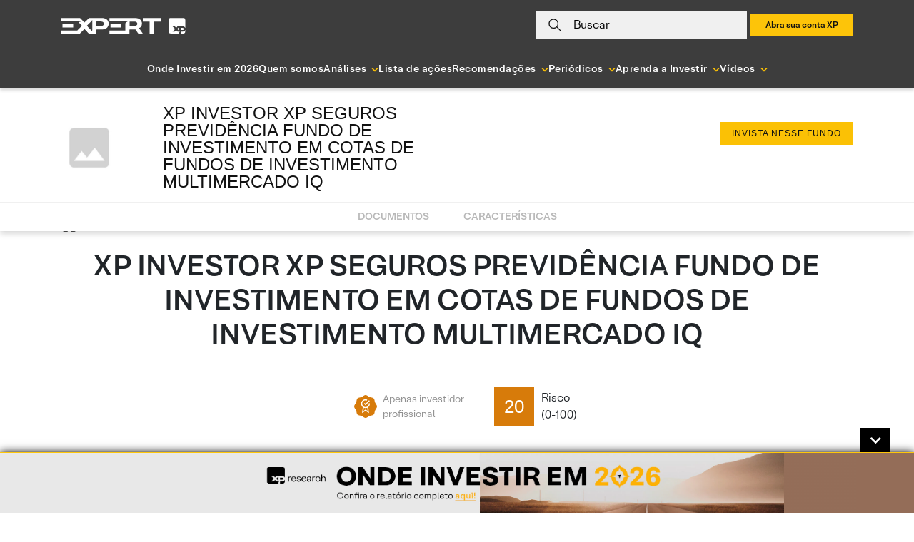

--- FILE ---
content_type: text/html; charset=UTF-8
request_url: https://conteudos.xpi.com.br/previdencia-privada/xp-long-biased-advisory-xp-seg-fic-fim/
body_size: 50402
content:

<!doctype html>
<html lang="pt-BR">

<head>
    <meta charset="UTF-8">
    <meta name="viewport" content="width=device-width, initial-scale=1">

        <link rel="preload" href="https://conteudos.xpi.com.br/wp-content/themes/xpinsights-child-2/assets/fonts/XP-RegularLighthouse.woff" as="font" type="font/woff" crossorigin>
    <link rel="preload" href="https://conteudos.xpi.com.br/wp-content/themes/xpinsights-child-2/assets/fonts/XP-RegularLighthouse.woff2" as="font" type="font/woff2" crossorigin>
    <link rel="preload" href="https://stackpath.bootstrapcdn.com/bootstrap/4.3.1/js/bootstrap.min.js" as="script">
    <link rel="preload" href="https://stackpath.bootstrapcdn.com/bootstrap/4.3.1/css/bootstrap.min.css" as="style">
    <noscript>
        <link rel="stylesheet" href="https://stackpath.bootstrapcdn.com/bootstrap/4.3.1/css/bootstrap.min.css">
    </noscript>
    <link rel="preload" href="https://conteudos.xpi.com.br/wp-content/themes/xpinsights-child-2/assets/vendor/fontawesome-free/webfonts/fa-solid-900.woff2" as="font" type="font/woff2" crossorigin>
    <link rel="preload" href="https://conteudos.xpi.com.br/wp-content/themes/xpinsights-child-2/assets/vendor/fontawesome-free/webfonts/fa-regular-400.woff2" as="font" type="font/woff2" crossorigin>

    <link rel="profile" href="https://gmpg.org/xfn/11">

    <style>
		@font-face {
			font-family: 'XP Lighthouse';
			src: url(https://conteudos.xpi.com.br/wp-content/themes/xpinsights-child-2/assets/fonts/XP-LightLighthouse.woff2) format('woff2'), url(https://conteudos.xpi.com.br/wp-content/themes/xpinsights-child-2/assets/fonts/XP-LightLighthouse.woff) format('woff');
			font-weight: 300;
			font-style: normal;
			font-display: swap;
		}
		@font-face {
			font-family: 'XP Lighthouse';
			src: url(https://conteudos.xpi.com.br/wp-content/themes/xpinsights-child-2/assets/fonts/XP-RegularLighthouse.woff2) format('woff2'), url(https://conteudos.xpi.com.br/wp-content/themes/xpinsights-child-2/assets/fonts/XP-RegularLighthouse.woff) format('woff');
			font-weight: 400;
			font-style: normal;
			font-display: swap;
		}
		@font-face {
			font-family: 'XP Lighthouse';
			src: url(https://conteudos.xpi.com.br/wp-content/themes/xpinsights-child-2/assets/fonts/XP-MediumLighthouse.woff2) format('woff2'), url(https://conteudos.xpi.com.br/wp-content/themes/xpinsights-child-2/assets/fonts/XP-MediumLighthouse.woff) format('woff');
			font-weight: 500;
			font-style: normal;
			font-display: swap;
		}
		@font-face {
			font-family: 'XP Lighthouse';
			src: url(https://conteudos.xpi.com.br/wp-content/themes/xpinsights-child-2/assets/fonts/XP-BoldLighthouse.woff2) format('woff2'), url(https://conteudos.xpi.com.br/wp-content/themes/xpinsights-child-2/assets/fonts/XP-BoldLighthouse.woff) format('woff');
			font-weight: 700;
			font-style: normal;
			font-display: swap;
		}
	</style><meta name='robots' content='index, follow, max-image-preview:large, max-snippet:-1, max-video-preview:-1' />

	<!-- This site is optimized with the Yoast SEO Premium plugin v22.8 (Yoast SEO v25.3) - https://yoast.com/wordpress/plugins/seo/ -->
	<title>Resumo - XP INVESTOR XP SEGUROS PREVIDÊNCIA FUNDO DE INVESTIMENTO EM COTAS DE FUNDOS DE INVESTIMENTO MULTIMERCADO IQ - Previdência Privada - XP Investimentos</title>
	<link rel="canonical" href="https://conteudos.xpi.com.br/previdencia-privada/xp-long-biased-advisory-xp-seg-fic-fim/" />
	<meta property="og:locale" content="pt_BR" />
	<meta property="og:type" content="article" />
	<meta property="og:title" content="XP INVESTOR XP SEGUROS PREVIDÊNCIA FUNDO DE INVESTIMENTO EM COTAS DE FUNDOS DE INVESTIMENTO MULTIMERCADO IQ" />
	<meta property="og:url" content="https://conteudos.xpi.com.br/previdencia-privada/xp-long-biased-advisory-xp-seg-fic-fim/" />
	<meta property="og:site_name" content="XP Investimentos" />
	<meta property="article:publisher" content="https://fb.com/xpinvestimentos" />
	<meta property="article:modified_time" content="2026-01-21T00:40:38+00:00" />
	<meta property="og:image" content="https://conteudos.xpi.com.br/wp-content/uploads/2023/05/expert_img_padrao_post.jpg" />
	<meta property="og:image:width" content="724" />
	<meta property="og:image:height" content="354" />
	<meta property="og:image:type" content="image/jpeg" />
	<meta name="twitter:card" content="summary_large_image" />
	<meta name="twitter:site" content="@xpinvestimentos" />
	<!-- / Yoast SEO Premium plugin. -->


<link rel='dns-prefetch' href='//cdn.jsdelivr.net' />
<link rel='dns-prefetch' href='//cdnjs.cloudflare.com' />
<link rel='dns-prefetch' href='//stackpath.bootstrapcdn.com' />
<link rel='dns-prefetch' href='//cdn.xpi.com.br' />
<link rel='dns-prefetch' href='//www.gstatic.com' />
<link rel='dns-prefetch' href='//stats.wp.com' />
<link rel="alternate" type="application/rss+xml" title="Feed para XP Investimentos &raquo;" href="https://conteudos.xpi.com.br/feed/" />
<link rel="alternate" type="application/rss+xml" title="Feed de comentários para XP Investimentos &raquo;" href="https://conteudos.xpi.com.br/comments/feed/" />
<link rel="alternate" title="oEmbed (JSON)" type="application/json+oembed" href="https://conteudos.xpi.com.br/wp-json/oembed/1.0/embed?url=https%3A%2F%2Fconteudos.xpi.com.br%2Fprevidencia-privada%2Fxp-long-biased-advisory-xp-seg-fic-fim%2F" />
<link rel="alternate" title="oEmbed (XML)" type="text/xml+oembed" href="https://conteudos.xpi.com.br/wp-json/oembed/1.0/embed?url=https%3A%2F%2Fconteudos.xpi.com.br%2Fprevidencia-privada%2Fxp-long-biased-advisory-xp-seg-fic-fim%2F&#038;format=xml" />
<link rel="alternate" type="application/rss+xml" title="XP Investimentos &raquo; Stories Feed" href="https://conteudos.xpi.com.br/web-stories/feed/"><style id='wp-img-auto-sizes-contain-inline-css'>
img:is([sizes=auto i],[sizes^="auto," i]){contain-intrinsic-size:3000px 1500px}
/*# sourceURL=wp-img-auto-sizes-contain-inline-css */
</style>
<style id='wp-emoji-styles-inline-css'>

	img.wp-smiley, img.emoji {
		display: inline !important;
		border: none !important;
		box-shadow: none !important;
		height: 1em !important;
		width: 1em !important;
		margin: 0 0.07em !important;
		vertical-align: -0.1em !important;
		background: none !important;
		padding: 0 !important;
	}
/*# sourceURL=wp-emoji-styles-inline-css */
</style>
<style id='wp-block-library-inline-css'>
:root{--wp-block-synced-color:#7a00df;--wp-block-synced-color--rgb:122,0,223;--wp-bound-block-color:var(--wp-block-synced-color);--wp-editor-canvas-background:#ddd;--wp-admin-theme-color:#007cba;--wp-admin-theme-color--rgb:0,124,186;--wp-admin-theme-color-darker-10:#006ba1;--wp-admin-theme-color-darker-10--rgb:0,107,160.5;--wp-admin-theme-color-darker-20:#005a87;--wp-admin-theme-color-darker-20--rgb:0,90,135;--wp-admin-border-width-focus:2px}@media (min-resolution:192dpi){:root{--wp-admin-border-width-focus:1.5px}}.wp-element-button{cursor:pointer}:root .has-very-light-gray-background-color{background-color:#eee}:root .has-very-dark-gray-background-color{background-color:#313131}:root .has-very-light-gray-color{color:#eee}:root .has-very-dark-gray-color{color:#313131}:root .has-vivid-green-cyan-to-vivid-cyan-blue-gradient-background{background:linear-gradient(135deg,#00d084,#0693e3)}:root .has-purple-crush-gradient-background{background:linear-gradient(135deg,#34e2e4,#4721fb 50%,#ab1dfe)}:root .has-hazy-dawn-gradient-background{background:linear-gradient(135deg,#faaca8,#dad0ec)}:root .has-subdued-olive-gradient-background{background:linear-gradient(135deg,#fafae1,#67a671)}:root .has-atomic-cream-gradient-background{background:linear-gradient(135deg,#fdd79a,#004a59)}:root .has-nightshade-gradient-background{background:linear-gradient(135deg,#330968,#31cdcf)}:root .has-midnight-gradient-background{background:linear-gradient(135deg,#020381,#2874fc)}:root{--wp--preset--font-size--normal:16px;--wp--preset--font-size--huge:42px}.has-regular-font-size{font-size:1em}.has-larger-font-size{font-size:2.625em}.has-normal-font-size{font-size:var(--wp--preset--font-size--normal)}.has-huge-font-size{font-size:var(--wp--preset--font-size--huge)}.has-text-align-center{text-align:center}.has-text-align-left{text-align:left}.has-text-align-right{text-align:right}.has-fit-text{white-space:nowrap!important}#end-resizable-editor-section{display:none}.aligncenter{clear:both}.items-justified-left{justify-content:flex-start}.items-justified-center{justify-content:center}.items-justified-right{justify-content:flex-end}.items-justified-space-between{justify-content:space-between}.screen-reader-text{border:0;clip-path:inset(50%);height:1px;margin:-1px;overflow:hidden;padding:0;position:absolute;width:1px;word-wrap:normal!important}.screen-reader-text:focus{background-color:#ddd;clip-path:none;color:#444;display:block;font-size:1em;height:auto;left:5px;line-height:normal;padding:15px 23px 14px;text-decoration:none;top:5px;width:auto;z-index:100000}html :where(.has-border-color){border-style:solid}html :where([style*=border-top-color]){border-top-style:solid}html :where([style*=border-right-color]){border-right-style:solid}html :where([style*=border-bottom-color]){border-bottom-style:solid}html :where([style*=border-left-color]){border-left-style:solid}html :where([style*=border-width]){border-style:solid}html :where([style*=border-top-width]){border-top-style:solid}html :where([style*=border-right-width]){border-right-style:solid}html :where([style*=border-bottom-width]){border-bottom-style:solid}html :where([style*=border-left-width]){border-left-style:solid}html :where(img[class*=wp-image-]){height:auto;max-width:100%}:where(figure){margin:0 0 1em}html :where(.is-position-sticky){--wp-admin--admin-bar--position-offset:var(--wp-admin--admin-bar--height,0px)}@media screen and (max-width:600px){html :where(.is-position-sticky){--wp-admin--admin-bar--position-offset:0px}}

/*# sourceURL=wp-block-library-inline-css */
</style><style id='global-styles-inline-css'>
:root{--wp--preset--aspect-ratio--square: 1;--wp--preset--aspect-ratio--4-3: 4/3;--wp--preset--aspect-ratio--3-4: 3/4;--wp--preset--aspect-ratio--3-2: 3/2;--wp--preset--aspect-ratio--2-3: 2/3;--wp--preset--aspect-ratio--16-9: 16/9;--wp--preset--aspect-ratio--9-16: 9/16;--wp--preset--color--black: #000000;--wp--preset--color--cyan-bluish-gray: #abb8c3;--wp--preset--color--white: #ffffff;--wp--preset--color--pale-pink: #f78da7;--wp--preset--color--vivid-red: #cf2e2e;--wp--preset--color--luminous-vivid-orange: #ff6900;--wp--preset--color--luminous-vivid-amber: #fcb900;--wp--preset--color--light-green-cyan: #7bdcb5;--wp--preset--color--vivid-green-cyan: #00d084;--wp--preset--color--pale-cyan-blue: #8ed1fc;--wp--preset--color--vivid-cyan-blue: #0693e3;--wp--preset--color--vivid-purple: #9b51e0;--wp--preset--gradient--vivid-cyan-blue-to-vivid-purple: linear-gradient(135deg,rgb(6,147,227) 0%,rgb(155,81,224) 100%);--wp--preset--gradient--light-green-cyan-to-vivid-green-cyan: linear-gradient(135deg,rgb(122,220,180) 0%,rgb(0,208,130) 100%);--wp--preset--gradient--luminous-vivid-amber-to-luminous-vivid-orange: linear-gradient(135deg,rgb(252,185,0) 0%,rgb(255,105,0) 100%);--wp--preset--gradient--luminous-vivid-orange-to-vivid-red: linear-gradient(135deg,rgb(255,105,0) 0%,rgb(207,46,46) 100%);--wp--preset--gradient--very-light-gray-to-cyan-bluish-gray: linear-gradient(135deg,rgb(238,238,238) 0%,rgb(169,184,195) 100%);--wp--preset--gradient--cool-to-warm-spectrum: linear-gradient(135deg,rgb(74,234,220) 0%,rgb(151,120,209) 20%,rgb(207,42,186) 40%,rgb(238,44,130) 60%,rgb(251,105,98) 80%,rgb(254,248,76) 100%);--wp--preset--gradient--blush-light-purple: linear-gradient(135deg,rgb(255,206,236) 0%,rgb(152,150,240) 100%);--wp--preset--gradient--blush-bordeaux: linear-gradient(135deg,rgb(254,205,165) 0%,rgb(254,45,45) 50%,rgb(107,0,62) 100%);--wp--preset--gradient--luminous-dusk: linear-gradient(135deg,rgb(255,203,112) 0%,rgb(199,81,192) 50%,rgb(65,88,208) 100%);--wp--preset--gradient--pale-ocean: linear-gradient(135deg,rgb(255,245,203) 0%,rgb(182,227,212) 50%,rgb(51,167,181) 100%);--wp--preset--gradient--electric-grass: linear-gradient(135deg,rgb(202,248,128) 0%,rgb(113,206,126) 100%);--wp--preset--gradient--midnight: linear-gradient(135deg,rgb(2,3,129) 0%,rgb(40,116,252) 100%);--wp--preset--font-size--small: 13px;--wp--preset--font-size--medium: 20px;--wp--preset--font-size--large: 36px;--wp--preset--font-size--x-large: 42px;--wp--preset--spacing--20: 0.44rem;--wp--preset--spacing--30: 0.67rem;--wp--preset--spacing--40: 1rem;--wp--preset--spacing--50: 1.5rem;--wp--preset--spacing--60: 2.25rem;--wp--preset--spacing--70: 3.38rem;--wp--preset--spacing--80: 5.06rem;--wp--preset--shadow--natural: 6px 6px 9px rgba(0, 0, 0, 0.2);--wp--preset--shadow--deep: 12px 12px 50px rgba(0, 0, 0, 0.4);--wp--preset--shadow--sharp: 6px 6px 0px rgba(0, 0, 0, 0.2);--wp--preset--shadow--outlined: 6px 6px 0px -3px rgb(255, 255, 255), 6px 6px rgb(0, 0, 0);--wp--preset--shadow--crisp: 6px 6px 0px rgb(0, 0, 0);}:where(.is-layout-flex){gap: 0.5em;}:where(.is-layout-grid){gap: 0.5em;}body .is-layout-flex{display: flex;}.is-layout-flex{flex-wrap: wrap;align-items: center;}.is-layout-flex > :is(*, div){margin: 0;}body .is-layout-grid{display: grid;}.is-layout-grid > :is(*, div){margin: 0;}:where(.wp-block-columns.is-layout-flex){gap: 2em;}:where(.wp-block-columns.is-layout-grid){gap: 2em;}:where(.wp-block-post-template.is-layout-flex){gap: 1.25em;}:where(.wp-block-post-template.is-layout-grid){gap: 1.25em;}.has-black-color{color: var(--wp--preset--color--black) !important;}.has-cyan-bluish-gray-color{color: var(--wp--preset--color--cyan-bluish-gray) !important;}.has-white-color{color: var(--wp--preset--color--white) !important;}.has-pale-pink-color{color: var(--wp--preset--color--pale-pink) !important;}.has-vivid-red-color{color: var(--wp--preset--color--vivid-red) !important;}.has-luminous-vivid-orange-color{color: var(--wp--preset--color--luminous-vivid-orange) !important;}.has-luminous-vivid-amber-color{color: var(--wp--preset--color--luminous-vivid-amber) !important;}.has-light-green-cyan-color{color: var(--wp--preset--color--light-green-cyan) !important;}.has-vivid-green-cyan-color{color: var(--wp--preset--color--vivid-green-cyan) !important;}.has-pale-cyan-blue-color{color: var(--wp--preset--color--pale-cyan-blue) !important;}.has-vivid-cyan-blue-color{color: var(--wp--preset--color--vivid-cyan-blue) !important;}.has-vivid-purple-color{color: var(--wp--preset--color--vivid-purple) !important;}.has-black-background-color{background-color: var(--wp--preset--color--black) !important;}.has-cyan-bluish-gray-background-color{background-color: var(--wp--preset--color--cyan-bluish-gray) !important;}.has-white-background-color{background-color: var(--wp--preset--color--white) !important;}.has-pale-pink-background-color{background-color: var(--wp--preset--color--pale-pink) !important;}.has-vivid-red-background-color{background-color: var(--wp--preset--color--vivid-red) !important;}.has-luminous-vivid-orange-background-color{background-color: var(--wp--preset--color--luminous-vivid-orange) !important;}.has-luminous-vivid-amber-background-color{background-color: var(--wp--preset--color--luminous-vivid-amber) !important;}.has-light-green-cyan-background-color{background-color: var(--wp--preset--color--light-green-cyan) !important;}.has-vivid-green-cyan-background-color{background-color: var(--wp--preset--color--vivid-green-cyan) !important;}.has-pale-cyan-blue-background-color{background-color: var(--wp--preset--color--pale-cyan-blue) !important;}.has-vivid-cyan-blue-background-color{background-color: var(--wp--preset--color--vivid-cyan-blue) !important;}.has-vivid-purple-background-color{background-color: var(--wp--preset--color--vivid-purple) !important;}.has-black-border-color{border-color: var(--wp--preset--color--black) !important;}.has-cyan-bluish-gray-border-color{border-color: var(--wp--preset--color--cyan-bluish-gray) !important;}.has-white-border-color{border-color: var(--wp--preset--color--white) !important;}.has-pale-pink-border-color{border-color: var(--wp--preset--color--pale-pink) !important;}.has-vivid-red-border-color{border-color: var(--wp--preset--color--vivid-red) !important;}.has-luminous-vivid-orange-border-color{border-color: var(--wp--preset--color--luminous-vivid-orange) !important;}.has-luminous-vivid-amber-border-color{border-color: var(--wp--preset--color--luminous-vivid-amber) !important;}.has-light-green-cyan-border-color{border-color: var(--wp--preset--color--light-green-cyan) !important;}.has-vivid-green-cyan-border-color{border-color: var(--wp--preset--color--vivid-green-cyan) !important;}.has-pale-cyan-blue-border-color{border-color: var(--wp--preset--color--pale-cyan-blue) !important;}.has-vivid-cyan-blue-border-color{border-color: var(--wp--preset--color--vivid-cyan-blue) !important;}.has-vivid-purple-border-color{border-color: var(--wp--preset--color--vivid-purple) !important;}.has-vivid-cyan-blue-to-vivid-purple-gradient-background{background: var(--wp--preset--gradient--vivid-cyan-blue-to-vivid-purple) !important;}.has-light-green-cyan-to-vivid-green-cyan-gradient-background{background: var(--wp--preset--gradient--light-green-cyan-to-vivid-green-cyan) !important;}.has-luminous-vivid-amber-to-luminous-vivid-orange-gradient-background{background: var(--wp--preset--gradient--luminous-vivid-amber-to-luminous-vivid-orange) !important;}.has-luminous-vivid-orange-to-vivid-red-gradient-background{background: var(--wp--preset--gradient--luminous-vivid-orange-to-vivid-red) !important;}.has-very-light-gray-to-cyan-bluish-gray-gradient-background{background: var(--wp--preset--gradient--very-light-gray-to-cyan-bluish-gray) !important;}.has-cool-to-warm-spectrum-gradient-background{background: var(--wp--preset--gradient--cool-to-warm-spectrum) !important;}.has-blush-light-purple-gradient-background{background: var(--wp--preset--gradient--blush-light-purple) !important;}.has-blush-bordeaux-gradient-background{background: var(--wp--preset--gradient--blush-bordeaux) !important;}.has-luminous-dusk-gradient-background{background: var(--wp--preset--gradient--luminous-dusk) !important;}.has-pale-ocean-gradient-background{background: var(--wp--preset--gradient--pale-ocean) !important;}.has-electric-grass-gradient-background{background: var(--wp--preset--gradient--electric-grass) !important;}.has-midnight-gradient-background{background: var(--wp--preset--gradient--midnight) !important;}.has-small-font-size{font-size: var(--wp--preset--font-size--small) !important;}.has-medium-font-size{font-size: var(--wp--preset--font-size--medium) !important;}.has-large-font-size{font-size: var(--wp--preset--font-size--large) !important;}.has-x-large-font-size{font-size: var(--wp--preset--font-size--x-large) !important;}
/*# sourceURL=global-styles-inline-css */
</style>

<style id='classic-theme-styles-inline-css'>
/*! This file is auto-generated */
.wp-block-button__link{color:#fff;background-color:#32373c;border-radius:9999px;box-shadow:none;text-decoration:none;padding:calc(.667em + 2px) calc(1.333em + 2px);font-size:1.125em}.wp-block-file__button{background:#32373c;color:#fff;text-decoration:none}
/*# sourceURL=/wp-includes/css/classic-themes.min.css */
</style>
<link rel='stylesheet' id='all-css-8' href='https://conteudos.xpi.com.br/_static/??[base64]//xUaj1WPRtnnKqP0mv6WWzbzZNs9vvmg8Djz93' type='text/css' media='all' />
<link rel='stylesheet' integrity='sha384-ggOyR0iXCbMQv3Xipma34MD+dH/1fQ784/j6cY/iJTQUOhcWr7x9JvoRxT2MZw1T' crossorigin='anonymous' id='bootstrap-css' href='https://stackpath.bootstrapcdn.com/bootstrap/4.3.1/css/bootstrap.min.css?ver=6.9' media='all' />
<link rel='stylesheet' id='swiper-css' href='https://cdn.jsdelivr.net/npm/swiper@12/swiper-bundle.min.css?ver=12.0.0' media='all' />
<link rel='stylesheet' id='all-css-12' href='https://conteudos.xpi.com.br/_static/??-eJytkE1OAzEMhS9ExiqqpivEJbiAJ3EbQxKH2OnP7cmUDRIrOsi7p/c+2w8u1XkpRsXAImVSuFYuyqdo6nzkFNwzoCqZwplKkAZHyViMvesMXhVCkxrkUqbMZRrCE/wD1BqOgLE8iF0ZSx8SKGHzcQsh47YLhsPY+voMpi2gKJkcGp9FHy46oI1ZEn2D3z87tdu0qm93dWvdtXGxPwDUbol++Wvqp2EdAYf+6JYk/kOh9iWx/7nTS66J7A54zS+7w7yb5/1hP38BXjQR3g==' type='text/css' media='all' />
<style id='xpinsights-style-inline-css'>
.comments-link { clip: rect(1px, 1px, 1px, 1px); height: 1px; position: absolute; overflow: hidden; width: 1px; }
/*# sourceURL=xpinsights-style-inline-css */
</style>
<script type="text/javascript" id="xp-datalayer-main-js-extra">
/* <![CDATA[ */
var global_xp_datalayer_object_params = {"site":"xp investimentos","pageCategory":"xp long biased advisory xp seg fic fim","isLogged":"false","visitorType":"visitor","userId":null};
//# sourceURL=xp-datalayer-main-js-extra
/* ]]> */
</script>
<script type="text/javascript" src="https://conteudos.xpi.com.br/_static/??-eJx9jEEKwjAQRS9kOpVQpQvxLGM6lAnJNGYmaG9fW1y4Eh78zfsPXsWxhNQmUogfno3q+p0us3RRT/BPcpnnika/cljESAxKajOLwru4CQ0TrlShtEfiAKhKpqA17MmMx/ueb+frZRj70XsfN0nLOY4=" ></script><link rel="https://api.w.org/" href="https://conteudos.xpi.com.br/wp-json/" /><link rel="alternate" title="JSON" type="application/json" href="https://conteudos.xpi.com.br/wp-json/wp/v2/atv-prev-privada/117301" /><link rel="EditURI" type="application/rsd+xml" title="RSD" href="https://conteudos.xpi.com.br/xmlrpc.php?rsd" />
<meta name="generator" content="WordPress 6.9" />
<link rel='shortlink' href='https://conteudos.xpi.com.br/?p=117301' />
<script>window.dataLayer = window.dataLayer || [];window.baseDataAnalytics = {"tagging_version":"v2","pageview":{"pagepath":null,"pageurl":"https://conteudos.xpi.com.br","pagetitle":"web - nl - pf - xp investimentos - xp long biased advisory xp seg fic fim"},"tipo_fluxo_cliente":"pf"}</script>	<style>img#wpstats{display:none}</style>
		<link rel="icon" href="https://conteudos.xpi.com.br/wp-content/uploads/2023/05/cropped-xp-logo.jpg?w=32" sizes="32x32" />
<link rel="icon" href="https://conteudos.xpi.com.br/wp-content/uploads/2023/05/cropped-xp-logo.jpg?w=192" sizes="192x192" />
<link rel="apple-touch-icon" href="https://conteudos.xpi.com.br/wp-content/uploads/2023/05/cropped-xp-logo.jpg?w=180" />
<meta name="msapplication-TileImage" content="https://conteudos.xpi.com.br/wp-content/uploads/2023/05/cropped-xp-logo.jpg?w=270" />
		<style id="custom-css">
			:root {
				--primary-color: #FBC105;
				--secondary-color: #F0F0F0;
				--custom-text-color: #121212;
				--custom-title-color: #121212;
			}
		</style>
				<style type="text/css" id="wp-custom-css">
			#disclaimer li {
	list-style: decimal;
}

.has-text-align-justify {
	text-align: justify;
}

#banner-footer-fixo {
	background: linear-gradient(to right, #e8e8e8 0%, #e8e8e8 50%, #936e59 50%, #946d58 100%);
}

#banner-footer-fixo .painel {	
	background-position: center;
  background-repeat: no-repeat;
	background-size: contain;
	height: 85px;
	max-width: 100%;
}

@media (max-width: 768px) {
	#banner-footer-fixo button {
		right: 15px;
	}
	#abrir-banner-footer-fixo {
		right: 0;
	}
	#banner-footer-fixo {
		background: #818181;
	}
	#banner-footer-fixo .painel {
		background-size: auto;
		height: 80px;
	}
}

/* Yoast 12.8 fix */
#wpseo-score {
    float: none;
    margin: 0;
}

#iframe-morning-call {
    width: 100%!important;
    height: 270px;
}

.box-cta-footer .titulo-cta-footer>* {
	margin-bottom: 15px!important;
	margin-top: 15px!important;
}

/* Ajuste temporário para pagina de busca */
body[class*="post-type-archive-atv-"] .filtro-padrao .item-filtro,
.page-template-page-search .filtro-padrao .item-filtro {
	flex: 1;
}

.filtro-padrao .item-filtro .dropdown .dropdown-menu {
	max-height: 200px;
  overflow-x: auto;
}

/* Regra paliativa combinada com a Paula, até conversar e modificar regras dos disclaimers */
.postid-1022432 .specific-hide {
	display: none;
}

/* Aplicado plaiativamente para corrigir a cor do link visitado do analista da home */
.card.box-analista .card-body a {
	color: #000;
}

/* Paliativo ESG */
.post-type-archive-rel-esg .mar-bt-50 section, .post-type-archive-rel-esg .topo-filtro .item-filtro:nth-child(2) { display: none!important; }

/* Paliativo Busca Institucional */
.page-template-page-search.is_institucional .topo-filtro { display: none!important; }

/* Regras adicionais solicitadas pela Paula Zogbi */
#modal-expert-pass .modal-expert-pass_cta-group {
	margin-bottom: 18px;
}
@media (max-width: 768px) {
	#modal-expert-pass .modal-expert-pass_cta-group {
		margin-bottom: 58px;
	}
}

#modal-expert-pass p.text.obs {
	position: absolute;
  bottom: 0;
  font-size: 14px;
}

#modal-expert-pass p.text.obs a {
	color: #fbc105;
}

#form-assina-newsletter p.disclaimer a:visited {
	color: #000000;
}

/* Escondendo paliativamente esses elementos a pedido da Juliana Saito */
.page-template-page-home-advisor #carousel-xpinsights .carousel-item .carousel-caption { display: none; }

/* Escondendo botao até a execucao da tarefa */
button.clube-expert, button.clube-expert-mobo {
	display: none;
}

/* Mudança na régua de risco de onde-investir solicitado pela Juliana Kirihata */
#conteudo-guia-invest .level-sections .conservador {
	width: 36%;
}
#conteudo-guia-invest .level-sections .moderado {
	width: 36%;
}
#conteudo-guia-invest .level-sections .agressivo {
	width: 28%;
}

.single-guia-invest a:visited {
	color: #000000!important;
}

.xp-block-captacaoleads.expert input[type=submit], .xp-block-captacaoleads.expert .button {
	font-size: 14px;
	display: inline-flex;
	min-width: 108px;
	height: 48px;
	margin: 0;
	padding: 0 24px;
	cursor: pointer;
	letter-spacing: 1px;
	color: #121212;
	outline: 0;
	background-color: #fbc105;
	justify-content: center;
	align-items: center;
}

.page-template-page-coronavirus #menu-coronavirus ul > li:nth-child(3) {
	display: none;
}

/* Ajuste do iframe do Spreaker solicitado pela Juliana Kirihata */
.wp-block-embed.wp-block-embed-spreaker iframe {
		height: 80px;
    width: 100%;
}

.titulo-principal a:visited {	color: #007bff; }

.single-trilha-ap-invest #template-ap-bg-trilha {
	display: none;
}

body.postid-1236584 #section-rentabilidade_grafico,
body.postid-1236587 #section-rentabilidade_grafico,
body.postid-1236592 #section-rentabilidade_grafico,
body.postid-1236585 #section-rentabilidade_grafico,
body.postid-1236589 #section-rentabilidade_grafico,
body.postid-1236596 #section-rentabilidade_grafico,
body.postid-1236583 #section-rentabilidade_grafico,
body.postid-1236578 #section-rentabilidade_grafico,
body.postid-1236594 #section-rentabilidade_grafico,
body.postid-1236582 #section-rentabilidade_grafico,
body.postid-1236579 #section-rentabilidade_grafico,
body.postid-1236593 #section-rentabilidade_grafico,
body.postid-1236575 #section-rentabilidade_grafico,
body.postid-1236581 #section-rentabilidade_grafico,
body.postid-1236590 #section-rentabilidade_grafico,
body.postid-926188 #section-rentabilidade_grafico,
body.postid-1236586 #section-rentabilidade_grafico,
body.postid-1236577 #section-rentabilidade_grafico,
body.postid-1236591 #section-rentabilidade_grafico,
body.postid-1236580 #section-rentabilidade_grafico,
body.postid-1236576 #section-rentabilidade_grafico,
body.postid-1236574 #section-rentabilidade_grafico,
body.postid-1236588 #section-rentabilidade_grafico,
body.postid-1236595 #section-rentabilidade_grafico { display: none; }

.institutional-banner-voting-iiresearch { display: none; }

.wp-embed-aspect-16-9.is-type-video .wp-block-embed__wrapper:before {
	padding-top: inherit;
}		</style>
		    <meta name="msvalidate.01" content="72253E20414AF80476591486E6DE9629" />
    <meta property="fb:admins" content="1518206542" />
    <meta name="google-site-verification" content="3bBLZKpA0vds9v5ge3jsPDkwAQt8b5LEqeZB2Gyrnh0" />
    <script type="text/javascript">
        (function(arr) {
            arr.forEach(function(item) {
                if (item.hasOwnProperty('prepend')) {
                    return;
                }
                Object.defineProperty(item, 'prepend', {
                    configurable: true,
                    enumerable: true,
                    writable: true,
                    value: function prepend() {
                        var argArr = Array.prototype.slice.call(arguments),
                            docFrag = document.createDocumentFragment();

                        argArr.forEach(function(argItem) {
                            var isNode = argItem instanceof Node;
                            docFrag.appendChild(isNode ? argItem : document.createTextNode(
                                String(argItem)));
                        });

                        this.insertBefore(docFrag, this.firstChild);
                    }
                });
            });
        })([Element.prototype, Document.prototype, DocumentFragment.prototype]);
    </script>
        <style>
        #flags_language_selector img {
            margin: 1px;
            border: 1px solid #333;
        }
    </style>

                              <script>!function(e){var n="https://s.go-mpulse.net/boomerang/";if("False"=="True")e.BOOMR_config=e.BOOMR_config||{},e.BOOMR_config.PageParams=e.BOOMR_config.PageParams||{},e.BOOMR_config.PageParams.pci=!0,n="https://s2.go-mpulse.net/boomerang/";if(window.BOOMR_API_key="KMWWP-SBDZ9-7NL5P-JLCT9-BP6HN",function(){function e(){if(!o){var e=document.createElement("script");e.id="boomr-scr-as",e.src=window.BOOMR.url,e.async=!0,i.parentNode.appendChild(e),o=!0}}function t(e){o=!0;var n,t,a,r,d=document,O=window;if(window.BOOMR.snippetMethod=e?"if":"i",t=function(e,n){var t=d.createElement("script");t.id=n||"boomr-if-as",t.src=window.BOOMR.url,BOOMR_lstart=(new Date).getTime(),e=e||d.body,e.appendChild(t)},!window.addEventListener&&window.attachEvent&&navigator.userAgent.match(/MSIE [67]\./))return window.BOOMR.snippetMethod="s",void t(i.parentNode,"boomr-async");a=document.createElement("IFRAME"),a.src="about:blank",a.title="",a.role="presentation",a.loading="eager",r=(a.frameElement||a).style,r.width=0,r.height=0,r.border=0,r.display="none",i.parentNode.appendChild(a);try{O=a.contentWindow,d=O.document.open()}catch(_){n=document.domain,a.src="javascript:var d=document.open();d.domain='"+n+"';void(0);",O=a.contentWindow,d=O.document.open()}if(n)d._boomrl=function(){this.domain=n,t()},d.write("<bo"+"dy onload='document._boomrl();'>");else if(O._boomrl=function(){t()},O.addEventListener)O.addEventListener("load",O._boomrl,!1);else if(O.attachEvent)O.attachEvent("onload",O._boomrl);d.close()}function a(e){window.BOOMR_onload=e&&e.timeStamp||(new Date).getTime()}if(!window.BOOMR||!window.BOOMR.version&&!window.BOOMR.snippetExecuted){window.BOOMR=window.BOOMR||{},window.BOOMR.snippetStart=(new Date).getTime(),window.BOOMR.snippetExecuted=!0,window.BOOMR.snippetVersion=12,window.BOOMR.url=n+"KMWWP-SBDZ9-7NL5P-JLCT9-BP6HN";var i=document.currentScript||document.getElementsByTagName("script")[0],o=!1,r=document.createElement("link");if(r.relList&&"function"==typeof r.relList.supports&&r.relList.supports("preload")&&"as"in r)window.BOOMR.snippetMethod="p",r.href=window.BOOMR.url,r.rel="preload",r.as="script",r.addEventListener("load",e),r.addEventListener("error",function(){t(!0)}),setTimeout(function(){if(!o)t(!0)},3e3),BOOMR_lstart=(new Date).getTime(),i.parentNode.appendChild(r);else t(!1);if(window.addEventListener)window.addEventListener("load",a,!1);else if(window.attachEvent)window.attachEvent("onload",a)}}(),"".length>0)if(e&&"performance"in e&&e.performance&&"function"==typeof e.performance.setResourceTimingBufferSize)e.performance.setResourceTimingBufferSize();!function(){if(BOOMR=e.BOOMR||{},BOOMR.plugins=BOOMR.plugins||{},!BOOMR.plugins.AK){var n=""=="true"?1:0,t="",a="aohoqfixfuxm42lqhwha-f-408a1be88-clientnsv4-s.akamaihd.net",i="false"=="true"?2:1,o={"ak.v":"39","ak.cp":"931682","ak.ai":parseInt("1221320",10),"ak.ol":"0","ak.cr":8,"ak.ipv":4,"ak.proto":"h2","ak.rid":"852f636b","ak.r":47370,"ak.a2":n,"ak.m":"dscb","ak.n":"essl","ak.bpcip":"3.142.232.0","ak.cport":43364,"ak.gh":"23.208.24.74","ak.quicv":"","ak.tlsv":"tls1.3","ak.0rtt":"","ak.0rtt.ed":"","ak.csrc":"-","ak.acc":"","ak.t":"1768963470","ak.ak":"hOBiQwZUYzCg5VSAfCLimQ==oiErXaR/43Zur7s87h/BmodZQXs5ScPhhzAKAizMeeIjrNCBIe2uTI9nShv2+vVXMlDnUeZvTMRgvrPbT809xnBIZvfKHHaN+fA35SS73yOO7Ww3YTGN0Hqp+R9AqVYu0HTHVbZm84qP2KkN1PNO9mgGVQcULIrFfCxqx2y4QsrxfMjoz08b5bk/7dlH5spygwB8V70m9zm4qC55eAgjMZJVRQmq1/[base64]","ak.pv":"3","ak.dpoabenc":"","ak.tf":i};if(""!==t)o["ak.ruds"]=t;var r={i:!1,av:function(n){var t="http.initiator";if(n&&(!n[t]||"spa_hard"===n[t]))o["ak.feo"]=void 0!==e.aFeoApplied?1:0,BOOMR.addVar(o)},rv:function(){var e=["ak.bpcip","ak.cport","ak.cr","ak.csrc","ak.gh","ak.ipv","ak.m","ak.n","ak.ol","ak.proto","ak.quicv","ak.tlsv","ak.0rtt","ak.0rtt.ed","ak.r","ak.acc","ak.t","ak.tf"];BOOMR.removeVar(e)}};BOOMR.plugins.AK={akVars:o,akDNSPreFetchDomain:a,init:function(){if(!r.i){var e=BOOMR.subscribe;e("before_beacon",r.av,null,null),e("onbeacon",r.rv,null,null),r.i=!0}return this},is_complete:function(){return!0}}}}()}(window);</script></head>


<body class="wp-singular atv-prev-privada-template-default single single-atv-prev-privada postid-117301 wp-custom-logo wp-theme-xpinsights wp-child-theme-xpinsights-child-2 new-header no-sidebar comment-hidden brand-xp">

    
    
        
<nav class="menu-expert-v2" role="navigation">

  <div class="container">
    <div class="painel-topo">
      <div class="coluna-um">
        <div class="logo">
                      <div class="logo-2021 empty-label"><a href="https://conteudos.xpi.com.br/" data-wa="xp conteudo;menu:header;logo xp expert" title="XP Expert"><img src="https://conteudos.xpi.com.br/wp-content/themes/xpinsights-child-2/assets/images/svg/logo_expert_2021_white.svg" alt="XP Expert"></a></div>                  </div>
      </div>
      <div class="coluna-dois">
        <div class="busca xpi-toggle-search-wrapper">

                      <svg width="18" height="18" viewBox="0 0 20 20" fill="none"
              xmlns="http://www.w3.org/2000/svg">
              <path d="M19.0002 18.9992L12.9502 12.9492M15 8C15 11.866 11.866 15 8 15C4.13401 15 1 11.866 1 8C1 4.13401
                    4.13401 1 8 1C11.866 1 15 4.13401 15 8Z" stroke="#121212" stroke-width="1.5" />
            </svg>
          
          <p>Buscar</p>
        </div>
        <div class="search-container-w d-none">
          <div class="centralizar">
            <form
              class="xpi-autocomplete-search-js"
              action="https://conteudos.xpi.com.br/pesquisar/"
              method="GET"
              data-search-page="https://conteudos.xpi.com.br/pesquisar/">

              <input
                name="post_types"
                class="d-none"
                value="any"
                type="text">
              <div class="search-left-icon">
                <svg width="20" height="21" viewBox="0 0 20 21" fill="none"
                  xmlns="http://www.w3.org/2000/svg">
                  <path
                    d="M19.0002 19.642L12.9502 13.592 M15 8.64282C15 12.5088 11.866 15.6428 8 15.6428C4.13401 15.6428
                    1 12.5088 1 8.64282 C1 4.77683 4.13401 1.64282 8 1.64282C11.866 1.64282 15 4.77683 15 8.64282Z"
                    stroke="black" stroke-width="1.5" />
                </svg>
              </div>
              <input
                type="text"
                name="search"
                placeholder="Pesquise por ativos, carteiras ou relatórios"
                min="3"
                autocomplete="off">

              
              
              

    <input type="hidden" class="hidden-filters-search" name="filtros" value="all"/>
                                
    <div class="xpi-filters-container">
        <div class="search-filter-item">
            <label>Buscar em:</label>
        </div>
        
            <div class="search-filter-item">
                <soma-checkbox
                    name="search_filter"
                    class="filter_checkbox"
                    value="all"
                    label="Todo o site"
                    aria-label="Todo o site"
                     checked>
                </soma-checkbox>
            </div>    
        
            <div class="search-filter-item">
                <soma-checkbox
                    name="search_filter"
                    class="filter_checkbox"
                    value="prd"
                    label="Tickers"
                    aria-label="Tickers"
                    >
                </soma-checkbox>
            </div>    
        
            <div class="search-filter-item">
                <soma-checkbox
                    name="search_filter"
                    class="filter_checkbox"
                    value="rel"
                    label="Relatórios"
                    aria-label="Relatórios"
                    >
                </soma-checkbox>
            </div>    
        
            <div class="search-filter-item">
                <soma-checkbox
                    name="search_filter"
                    class="filter_checkbox"
                    value="authors"
                    label="Autores"
                    aria-label="Autores"
                    >
                </soma-checkbox>
            </div>    
            </div>


              <div class="search-submit-button">
                <button type="submit">Buscar</button>
              </div>

              <div class="search-right-icon xpi-toggle-search-wrapper">
                <i aria-hidden="true" class="fas fa-times"></i>
              </div>

            </form>

          </div>

        </div>
        
          <div id="xp-login-dtvm-wrapper-header"></div>

<div id="xp-login-advisor-wrapper-header"></div>

<div id="xp-auth-wrapper-header">
  <div id="xp-auth-wrapper-skeleton">
    <div class="skeleton skeleton-circle"></div>
    <div class="user-wrapper">
      <div class="skeleton skeleton-text"></div>
      <div class="skeleton skeleton-text"></div>
    </div>
  </div>
</div>

                      <div class="abra-sua-conta d-none d-md-block">
              <a
                href="https://cadastro.xpi.com.br/desktop/step/1"
                class="bt-abra"
                data-wa="xp conteudo;menu:header;abra sua conta xp"
                title="Abra sua conta XP">
                Abra sua conta XP              </a>
            </div>
          
          
        
      </div>
    </div>
  </div>

  
    
      
<div class="painel-menu-v2">

  <ul>
    
      
      <li class="xpi-dropdown-menu-js">

        <a href="https://conteudos.xpi.com.br/conteudos-gerais/onde-investir/" data-wa="xp conteudo;menu:header;onde investir em 2026" title="Onde Investir em 2026" >
          <span>Onde Investir em 2026</span>
                  </a>

        
      </li>

    
      
      <li class="xpi-dropdown-menu-js">

        <a href="https://conteudos.xpi.com.br/analistas/" data-wa="xp conteudo;menu:header;quem somos" title="Quem somos" >
          <span>Quem somos</span>
                  </a>

        
      </li>

    
      
      <li class="xpi-dropdown-menu-js">

        <a href="#" data-wa="xp conteudo;menu:header;analises" title="Análises" >
          <span>Análises</span>
                      <span class="dropdown-menu-icon">
              <svg width="10" height="7" viewBox="0 0 10 7" fill="none" xmlns="http://www.w3.org/2000/svg">
                <path d="M1 1.5L5 5.5L9 1.5" stroke="#FBC105" stroke-width="1.5" />
              </svg>
            </span>
                  </a>

        
          <div class="dropmenu">

            
              <div>

                <a href="#" data-wa="xp conteudo;menu:header;especiais" title="Especiais">
                  <span>Especiais</span>
                                      <span class="dropdown-menu-icon-right">
                      <svg width="10" height="7" viewBox="0 0 10 7" fill="none" xmlns="http://www.w3.org/2000/svg">
                        <path d="M1 1.5L5 5.5L9 1.5" stroke="#FBC105" stroke-width="1.5" />
                      </svg>
                    </span>
                                  </a>

                
                  <div class="sub-dropmenu">

                    
                      <a href="https://conteudos.xpi.com.br/superclassicos-fiis-2025/" data-wa="xp conteudo;menu:header;superclassicos de fiis" title="Superclássicos de FIIs">
                        <span>Superclássicos de FIIs</span>
                      </a>

                    
                      <a href="https://conteudos.xpi.com.br/guia-fundos-internacionais/" data-wa="xp conteudo;menu:header;fundos internacionais o guia completo" title="Fundos internacionais: o guia completo">
                        <span>Fundos internacionais: o guia completo</span>
                      </a>

                    
                      <a href="https://conteudos.xpi.com.br/guia-agronegocio/" data-wa="xp conteudo;menu:header;como investir em agro" title="Como investir em Agro">
                        <span>Como investir em Agro</span>
                      </a>

                    
                      <a href="https://conteudos.xpi.com.br/ebook-renda-fixa/" data-wa="xp conteudo;menu:header;aprenda tudo sobre renda fixa" title="Aprenda tudo sobre Renda Fixa">
                        <span>Aprenda tudo sobre Renda Fixa</span>
                      </a>

                    
                  </div>

                
              </div>

            
              <div>

                <a href="https://conteudos.xpi.com.br/acoes/" data-wa="xp conteudo;menu:header;acoes" title="Ações">
                  <span>Ações</span>
                                      <span class="dropdown-menu-icon-right">
                      <svg width="10" height="7" viewBox="0 0 10 7" fill="none" xmlns="http://www.w3.org/2000/svg">
                        <path d="M1 1.5L5 5.5L9 1.5" stroke="#FBC105" stroke-width="1.5" />
                      </svg>
                    </span>
                                  </a>

                
                  <div class="sub-dropmenu">

                    
                      <a href="https://conteudos.xpi.com.br/temporada-de-resultados-4o-trimestre-de-2025/" data-wa="xp conteudo;menu:header;temporada de resultados 4o trimestre de 2025" title="Temporada de Resultados 4º Trimestre de 2025">
                        <span>Temporada de Resultados 4º Trimestre de 2025</span>
                      </a>

                    
                  </div>

                
              </div>

            
              <div>

                <a href="https://conteudos.xpi.com.br/guia-de-investimentos/" data-wa="xp conteudo;menu:header;alocacao" title="Alocação">
                  <span>Alocação</span>
                                  </a>

                
              </div>

            
              <div>

                <a href="https://conteudos.xpi.com.br/analise-tecnica/" data-wa="xp conteudo;menu:header;analise tecnica" title="Análise Técnica">
                  <span>Análise Técnica</span>
                                  </a>

                
              </div>

            
              <div>

                <a href="https://conteudos.xpi.com.br/economia/" data-wa="xp conteudo;menu:header;economia" title="Economia">
                  <span>Economia</span>
                                      <span class="dropdown-menu-icon-right">
                      <svg width="10" height="7" viewBox="0 0 10 7" fill="none" xmlns="http://www.w3.org/2000/svg">
                        <path d="M1 1.5L5 5.5L9 1.5" stroke="#FBC105" stroke-width="1.5" />
                      </svg>
                    </span>
                                  </a>

                
                  <div class="sub-dropmenu">

                    
                      <a href="https://conteudos.xpi.com.br/economia/projecoes-xp/" data-wa="xp conteudo;menu:header;projecoes macroeconomicas" title="Projeções Macroeconômicas">
                        <span>Projeções Macroeconômicas</span>
                      </a>

                    
                  </div>

                
              </div>

            
              <div>

                <a href="https://conteudos.xpi.com.br/esg/" data-wa="xp conteudo;menu:header;esg" title="ESG">
                  <span>ESG</span>
                                  </a>

                
              </div>

            
              <div>

                <a href="https://conteudos.xpi.com.br/estrategia-acoes/" data-wa="xp conteudo;menu:header;estrategia acoes" title="Estratégia Ações">
                  <span>Estratégia Ações</span>
                                  </a>

                
              </div>

            
              <div>

                <a href="https://conteudos.xpi.com.br/fundos-imobiliarios/" data-wa="xp conteudo;menu:header;fundos imobiliarios" title="Fundos Imobiliários">
                  <span>Fundos Imobiliários</span>
                                      <span class="dropdown-menu-icon-right">
                      <svg width="10" height="7" viewBox="0 0 10 7" fill="none" xmlns="http://www.w3.org/2000/svg">
                        <path d="M1 1.5L5 5.5L9 1.5" stroke="#FBC105" stroke-width="1.5" />
                      </svg>
                    </span>
                                  </a>

                
                  <div class="sub-dropmenu">

                    
                      <a href="https://conteudos.xpi.com.br/fundos-imobiliarios/relatorios/mapa-de-conteudos-fundos-listados/" data-wa="xp conteudo;menu:header;mapa de conteudos" title="Mapa de Conteúdos">
                        <span>Mapa de Conteúdos</span>
                      </a>

                    
                  </div>

                
              </div>

            
              <div>

                <a href="https://conteudos.xpi.com.br/fundos-de-investimento/" data-wa="xp conteudo;menu:header;fundos de investimento" title="Fundos de Investimento">
                  <span>Fundos de Investimento</span>
                                      <span class="dropdown-menu-icon-right">
                      <svg width="10" height="7" viewBox="0 0 10 7" fill="none" xmlns="http://www.w3.org/2000/svg">
                        <path d="M1 1.5L5 5.5L9 1.5" stroke="#FBC105" stroke-width="1.5" />
                      </svg>
                    </span>
                                  </a>

                
                  <div class="sub-dropmenu">

                    
                      <a href="https://conteudos.xpi.com.br/fundos-internacionais/" data-wa="xp conteudo;menu:header;fundos internacionais" title="Fundos Internacionais">
                        <span>Fundos Internacionais</span>
                      </a>

                    
                  </div>

                
              </div>

            
              <div>

                <a href="https://conteudos.xpi.com.br/internacional/" data-wa="xp conteudo;menu:header;internacional" title="Internacional">
                  <span>Internacional</span>
                                      <span class="dropdown-menu-icon-right">
                      <svg width="10" height="7" viewBox="0 0 10 7" fill="none" xmlns="http://www.w3.org/2000/svg">
                        <path d="M1 1.5L5 5.5L9 1.5" stroke="#FBC105" stroke-width="1.5" />
                      </svg>
                    </span>
                                  </a>

                
                  <div class="sub-dropmenu">

                    
                      <a href="https://conteudos.xpi.com.br/temporada-de-resultados-4o-trimestre-de-2025-internacional-2/" data-wa="xp conteudo;menu:header;temporada de resultados 4o trimestre de 2025 – internacional" title="Temporada de Resultados 4º Trimestre de 2025 – Internacional">
                        <span>Temporada de Resultados 4º Trimestre de 2025 – Internacional</span>
                      </a>

                    
                  </div>

                
              </div>

            
              <div>

                <a href="https://conteudos.xpi.com.br/politica/" data-wa="xp conteudo;menu:header;politica" title="Política">
                  <span>Política</span>
                                  </a>

                
              </div>

            
              <div>

                <a href="https://conteudos.xpi.com.br/renda-fixa/" data-wa="xp conteudo;menu:header;renda fixa" title="Renda Fixa">
                  <span>Renda Fixa</span>
                                      <span class="dropdown-menu-icon-right">
                      <svg width="10" height="7" viewBox="0 0 10 7" fill="none" xmlns="http://www.w3.org/2000/svg">
                        <path d="M1 1.5L5 5.5L9 1.5" stroke="#FBC105" stroke-width="1.5" />
                      </svg>
                    </span>
                                  </a>

                
                  <div class="sub-dropmenu">

                    
                      <a href="https://conteudos.xpi.com.br/renda-fixa/relatorios/guia-de-analises-renda-fixa/" data-wa="xp conteudo;menu:header;guia de analises" title="Guia de Análises">
                        <span>Guia de Análises</span>
                      </a>

                    
                      <a href="https://conteudos.xpi.com.br/renda-fixa/relatorios/mapa-de-conteudos-renda-fixa/" data-wa="xp conteudo;menu:header;mapa de conteudos" title="Mapa de Conteúdos">
                        <span>Mapa de Conteúdos</span>
                      </a>

                    
                      <a href="https://conteudos.xpi.com.br/temporada-de-resultados-renda-fixa/" data-wa="xp conteudo;menu:header;temporada de resultados – renda fixa" title="Temporada de Resultados – Renda Fixa">
                        <span>Temporada de Resultados – Renda Fixa</span>
                      </a>

                    
                  </div>

                
              </div>

            
              <div>

                <a href="https://conteudos.xpi.com.br/estrategia-macro/" data-wa="xp conteudo;menu:header;estrategia macro" title="Estratégia Macro">
                  <span>Estratégia Macro</span>
                                  </a>

                
              </div>

            
          </div>

        
      </li>

    
      
      <li class="xpi-dropdown-menu-js">

        <a href="https://conteudos.xpi.com.br/acoes/lista-de-acoes/" data-wa="xp conteudo;menu:header;lista de acoes" title="Lista de ações" >
          <span>Lista de ações</span>
                  </a>

        
      </li>

    
      
      <li class="xpi-dropdown-menu-js">

        <a href="#" data-wa="xp conteudo;menu:header;recomendacoes" title="Recomendações" >
          <span>Recomendações</span>
                      <span class="dropdown-menu-icon">
              <svg width="10" height="7" viewBox="0 0 10 7" fill="none" xmlns="http://www.w3.org/2000/svg">
                <path d="M1 1.5L5 5.5L9 1.5" stroke="#FBC105" stroke-width="1.5" />
              </svg>
            </span>
                  </a>

        
          <div class="dropmenu">

            
              <div>

                <a href="https://conteudos.xpi.com.br/carteiras-recomendadas/" data-wa="xp conteudo;menu:header;carteiras recomendadas" title="Carteiras Recomendadas">
                  <span>Carteiras Recomendadas</span>
                                  </a>

                
              </div>

            
              <div>

                <a href="https://conteudos.xpi.com.br/carteiras-xp-alfa/" data-wa="xp conteudo;menu:header;carteiras xp alfa" title="Carteiras XP Alfa">
                  <span>Carteiras XP Alfa</span>
                                  </a>

                
              </div>

            
              <div>

                <a href="https://conteudos.xpi.com.br/guia-de-investimentos/onde-investir/" data-wa="xp conteudo;menu:header;onde investir" title="Onde Investir">
                  <span>Onde Investir</span>
                                  </a>

                
              </div>

            
              <div>

                <a href="https://conteudos.xpi.com.br/fundos-de-investimento/recomendacoes/" data-wa="xp conteudo;menu:header;top fundos de investimento" title="Top Fundos de Investimento">
                  <span>Top Fundos de Investimento</span>
                                  </a>

                
              </div>

            
              <div>

                <a href="https://conteudos.xpi.com.br/fundos-imobiliarios/top-25-fundos-imobiliarios/" data-wa="xp conteudo;menu:header;top 15 fundos imobiliarios" title="Top 15 Fundos Imobiliários">
                  <span>Top 15 Fundos Imobiliários</span>
                                  </a>

                
              </div>

            
              <div>

                <a href="https://conteudos.xpi.com.br/previdencia-privada/recomendacoes/top-previdencia/" data-wa="xp conteudo;menu:header;top 30 fundos de previdencia" title="Top 30 Fundos de Previdência">
                  <span>Top 30 Fundos de Previdência</span>
                                  </a>

                
              </div>

            
          </div>

        
      </li>

    
      
      <li class="xpi-dropdown-menu-js">

        <a href="https://conteudos.xpi.com.br/" data-wa="xp conteudo;menu:header;periodicos" title="Periódicos" >
          <span>Periódicos</span>
                      <span class="dropdown-menu-icon">
              <svg width="10" height="7" viewBox="0 0 10 7" fill="none" xmlns="http://www.w3.org/2000/svg">
                <path d="M1 1.5L5 5.5L9 1.5" stroke="#FBC105" stroke-width="1.5" />
              </svg>
            </span>
                  </a>

        
          <div class="dropmenu">

            
              <div>

                <a href="https://conteudos.xpi.com.br/morning-call/" data-wa="xp conteudo;menu:header;morning call" title="Morning Call">
                  <span>Morning Call</span>
                                  </a>

                
              </div>

            
              <div>

                <a href="https://conteudos.xpi.com.br/colunas/sunday-xpresso/" data-wa="xp conteudo;menu:header;xpresso" title="XPresso">
                  <span>XPresso</span>
                                  </a>

                
              </div>

            
              <div>

                <a href="https://conteudos.xpi.com.br/expert-drops/" data-wa="xp conteudo;menu:header;expert drops" title="Expert Drops">
                  <span>Expert Drops</span>
                                  </a>

                
              </div>

            
              <div>

                <a href="https://conteudos.xpi.com.br/acoes/" data-wa="xp conteudo;menu:header;estrategia acoes" title="Estratégia Ações">
                  <span>Estratégia Ações</span>
                                      <span class="dropdown-menu-icon-right">
                      <svg width="10" height="7" viewBox="0 0 10 7" fill="none" xmlns="http://www.w3.org/2000/svg">
                        <path d="M1 1.5L5 5.5L9 1.5" stroke="#FBC105" stroke-width="1.5" />
                      </svg>
                    </span>
                                  </a>

                
                  <div class="sub-dropmenu">

                    
                      <a href="https://conteudos.xpi.com.br/acoes/relatorios/tabela-de-multiplos-xp/" data-wa="xp conteudo;menu:header;tabela de multiplos" title="Tabela de Múltiplos">
                        <span>Tabela de Múltiplos</span>
                      </a>

                    
                      <a href="https://conteudos.xpi.com.br/raio-xp-da-bolsa/" data-wa="xp conteudo;menu:header;raio-xp da bolsa" title="Raio-XP da Bolsa">
                        <span>Raio-XP da Bolsa</span>
                      </a>

                    
                      <a href="https://conteudos.xpi.com.br/resumo-semanal-da-bolsa/" data-wa="xp conteudo;menu:header;resumo semanal da bolsa" title="Resumo semanal da Bolsa">
                        <span>Resumo semanal da Bolsa</span>
                      </a>

                    
                      <a href="https://conteudos.xpi.com.br/comentario-semanal-agro/" data-wa="xp conteudo;menu:header;comentario semanal agro" title="Comentário Semanal Agro">
                        <span>Comentário Semanal Agro</span>
                      </a>

                    
                      <a href="https://conteudos.xpi.com.br/grafico-da-semana/" data-wa="xp conteudo;menu:header;grafico da semana" title="Gráfico da Semana">
                        <span>Gráfico da Semana</span>
                      </a>

                    
                      <a href="https://conteudos.xpi.com.br/fluxo-em-foco/" data-wa="xp conteudo;menu:header;fluxo em foco investidores na bolsa" title="Fluxo em Foco: Investidores na Bolsa">
                        <span>Fluxo em Foco: Investidores na Bolsa</span>
                      </a>

                    
                      <a href="https://conteudos.xpi.com.br/pesquisa-assessores-xp/" data-wa="xp conteudo;menu:header;pesquisa dos assessores" title="Pesquisa dos Assessores">
                        <span>Pesquisa dos Assessores</span>
                      </a>

                    
                      <a href="https://conteudos.xpi.com.br/expert-talks-na-mesa-com-ceos/" data-wa="xp conteudo;menu:header;na mesa com ceos" title="Na Mesa com CEOs">
                        <span>Na Mesa com CEOs</span>
                      </a>

                    
                  </div>

                
              </div>

            
              <div>

                <a href="https://conteudos.xpi.com.br/guia-de-investimentos/" data-wa="xp conteudo;menu:header;alocacao" title="Alocação">
                  <span>Alocação</span>
                                      <span class="dropdown-menu-icon-right">
                      <svg width="10" height="7" viewBox="0 0 10 7" fill="none" xmlns="http://www.w3.org/2000/svg">
                        <path d="M1 1.5L5 5.5L9 1.5" stroke="#FBC105" stroke-width="1.5" />
                      </svg>
                    </span>
                                  </a>

                
                  <div class="sub-dropmenu">

                    
                      <a href="https://conteudos.xpi.com.br/perspectivas-de-alocacao/" data-wa="xp conteudo;menu:header;relatorio mensal" title="Relatório Mensal">
                        <span>Relatório Mensal</span>
                      </a>

                    
                  </div>

                
              </div>

            
              <div>

                <a href="https://conteudos.xpi.com.br/economia/" data-wa="xp conteudo;menu:header;economia" title="Economia">
                  <span>Economia</span>
                                      <span class="dropdown-menu-icon-right">
                      <svg width="10" height="7" viewBox="0 0 10 7" fill="none" xmlns="http://www.w3.org/2000/svg">
                        <path d="M1 1.5L5 5.5L9 1.5" stroke="#FBC105" stroke-width="1.5" />
                      </svg>
                    </span>
                                  </a>

                
                  <div class="sub-dropmenu">

                    
                      <a href="https://conteudos.xpi.com.br/brasil-macro-mensal/" data-wa="xp conteudo;menu:header;brasil macro mensal" title="Brasil Macro Mensal">
                        <span>Brasil Macro Mensal</span>
                      </a>

                    
                      <a href="https://conteudos.xpi.com.br/economia-em-destaque/" data-wa="xp conteudo;menu:header;economia em destaque" title="Economia em Destaque">
                        <span>Economia em Destaque</span>
                      </a>

                    
                      <a href="https://conteudos.xpi.com.br/latam-macro-mensal/" data-wa="xp conteudo;menu:header;latam macro mensal" title="Latam Macro Mensal">
                        <span>Latam Macro Mensal</span>
                      </a>

                    
                      <a href="https://conteudos.xpi.com.br/economia/xp-econocast-2026/" data-wa="xp conteudo;menu:header;xp econocast" title="XP Econocast">
                        <span>XP Econocast</span>
                      </a>

                    
                  </div>

                
              </div>

            
              <div>

                <a href="https://conteudos.xpi.com.br/esg/" data-wa="xp conteudo;menu:header;esg" title="ESG">
                  <span>ESG</span>
                                      <span class="dropdown-menu-icon-right">
                      <svg width="10" height="7" viewBox="0 0 10 7" fill="none" xmlns="http://www.w3.org/2000/svg">
                        <path d="M1 1.5L5 5.5L9 1.5" stroke="#FBC105" stroke-width="1.5" />
                      </svg>
                    </span>
                                  </a>

                
                  <div class="sub-dropmenu">

                    
                      <a href="https://conteudos.xpi.com.br/cafe-com-esg/" data-wa="xp conteudo;menu:header;cafe com esg" title="Café com ESG">
                        <span>Café com ESG</span>
                      </a>

                    
                      <a href="https://conteudos.xpi.com.br/brunch-esg/" data-wa="xp conteudo;menu:header;brunch com esg" title="Brunch com ESG">
                        <span>Brunch com ESG</span>
                      </a>

                    
                  </div>

                
              </div>

            
              <div>

                <a href="https://conteudos.xpi.com.br/fundos-imobiliarios/" data-wa="xp conteudo;menu:header;fundos listados" title="Fundos Listados">
                  <span>Fundos Listados</span>
                                      <span class="dropdown-menu-icon-right">
                      <svg width="10" height="7" viewBox="0 0 10 7" fill="none" xmlns="http://www.w3.org/2000/svg">
                        <path d="M1 1.5L5 5.5L9 1.5" stroke="#FBC105" stroke-width="1.5" />
                      </svg>
                    </span>
                                  </a>

                
                  <div class="sub-dropmenu">

                    
                      <a href="https://conteudos.xpi.com.br/fiis-na-semana/" data-wa="xp conteudo;menu:header;fiis na semana" title="FIIs na Semana">
                        <span>FIIs na Semana</span>
                      </a>

                    
                  </div>

                
              </div>

            
              <div>

                <a href="https://conteudos.xpi.com.br/internacional/" data-wa="xp conteudo;menu:header;internacional" title="Internacional">
                  <span>Internacional</span>
                                      <span class="dropdown-menu-icon-right">
                      <svg width="10" height="7" viewBox="0 0 10 7" fill="none" xmlns="http://www.w3.org/2000/svg">
                        <path d="M1 1.5L5 5.5L9 1.5" stroke="#FBC105" stroke-width="1.5" />
                      </svg>
                    </span>
                                  </a>

                
                  <div class="sub-dropmenu">

                    
                      <a href="https://conteudos.xpi.com.br/internacional/relatorios/tabela-de-multiplos-internacional-xp/" data-wa="xp conteudo;menu:header;tabela de multiplos internacional" title="Tabela de Múltiplos Internacional">
                        <span>Tabela de Múltiplos Internacional</span>
                      </a>

                    
                      <a href="https://conteudos.xpi.com.br/top-5-temas-globais/" data-wa="xp conteudo;menu:header;top 5 temas globais" title="Top 5 temas globais">
                        <span>Top 5 temas globais</span>
                      </a>

                    
                      <a href="https://conteudos.xpi.com.br/o-mes-dos-mercados-globais/" data-wa="xp conteudo;menu:header;o mes dos mercados globais" title="O Mês dos Mercados Globais">
                        <span>O Mês dos Mercados Globais</span>
                      </a>

                    
                  </div>

                
              </div>

            
              <div>

                <a href="https://conteudos.xpi.com.br/renda-fixa/" data-wa="xp conteudo;menu:header;renda fixa" title="Renda Fixa">
                  <span>Renda Fixa</span>
                                      <span class="dropdown-menu-icon-right">
                      <svg width="10" height="7" viewBox="0 0 10 7" fill="none" xmlns="http://www.w3.org/2000/svg">
                        <path d="M1 1.5L5 5.5L9 1.5" stroke="#FBC105" stroke-width="1.5" />
                      </svg>
                    </span>
                                  </a>

                
                  <div class="sub-dropmenu">

                    
                      <a href="https://conteudos.xpi.com.br/renda-fixa/relatorios/fique-de-olho-na-renda-fixa-janeiro-2026/" data-wa="xp conteudo;menu:header;de olho na renda fixa" title="De Olho na Renda Fixa">
                        <span>De Olho na Renda Fixa</span>
                      </a>

                    
                      <a href="https://conteudos.xpi.com.br/a-semana-na-renda-fixa/" data-wa="xp conteudo;menu:header;a semana na renda fixa" title="A Semana na Renda Fixa">
                        <span>A Semana na Renda Fixa</span>
                      </a>

                    
                      <a href="https://conteudos.xpi.com.br/o-mes-na-renda-fixa/" data-wa="xp conteudo;menu:header;o mes na renda fixa" title="O Mês na Renda Fixa">
                        <span>O Mês na Renda Fixa</span>
                      </a>

                    
                  </div>

                
              </div>

            
          </div>

        
      </li>

    
      
      <li class="xpi-dropdown-menu-js">

        <a href="https://conteudos.xpi.com.br/aprenda-a-investir/" data-wa="xp conteudo;menu:header;aprenda a investir" title="Aprenda a Investir" >
          <span>Aprenda a Investir</span>
                      <span class="dropdown-menu-icon">
              <svg width="10" height="7" viewBox="0 0 10 7" fill="none" xmlns="http://www.w3.org/2000/svg">
                <path d="M1 1.5L5 5.5L9 1.5" stroke="#FBC105" stroke-width="1.5" />
              </svg>
            </span>
                  </a>

        
          <div class="dropmenu">

            
              <div>

                <a href="https://conteudos.xpi.com.br/conteudos-gerais/glossario-financeiro/" data-wa="xp conteudo;menu:header;glossario financeiro" title="Glossário financeiro">
                  <span>Glossário financeiro</span>
                                  </a>

                
              </div>

            
              <div>

                <a href="https://conteudos.xpi.com.br/aprenda-a-investir/trilhas/organize-sua-vida-financeira/" data-wa="xp conteudo;menu:header;organize sua vida financeira" title="Organize sua vida financeira">
                  <span>Organize sua vida financeira</span>
                                  </a>

                
              </div>

            
              <div>

                <a href="https://conteudos.xpi.com.br/aprenda-a-investir/trilhas/como-comecar-a-investir/" data-wa="xp conteudo;menu:header;como comecar a investir" title="Como começar a investir">
                  <span>Como começar a investir</span>
                                  </a>

                
              </div>

            
              <div>

                <a href="https://conteudos.xpi.com.br/aprenda-a-investir/trilhas/como-viver-de-renda/" data-wa="xp conteudo;menu:header;como viver de renda" title="Como viver de renda">
                  <span>Como viver de renda</span>
                                  </a>

                
              </div>

            
              <div>

                <a href="https://conteudos.xpi.com.br/aprenda-a-investir/trilhas/acoes-para-iniciantes/" data-wa="xp conteudo;menu:header;acoes para iniciantes" title="Ações para iniciantes">
                  <span>Ações para iniciantes</span>
                                  </a>

                
              </div>

            
              <div>

                <a href="https://conteudos.xpi.com.br/aprenda-a-investir/trilhas/analise-tecnica-para-iniciantes/" data-wa="xp conteudo;menu:header;analise tecnica para iniciantes" title="Análise Técnica para iniciantes">
                  <span>Análise Técnica para iniciantes</span>
                                  </a>

                
              </div>

            
              <div>

                <a href="https://conteudos.xpi.com.br/aprenda-a-investir/trilhas/como-proteger-o-patrimonio-em-tempos-de-incerteza/" data-wa="xp conteudo;menu:header;como proteger o patrimonio em tempos de incerteza" title="Como proteger o patrimônio em tempos de incerteza">
                  <span>Como proteger o patrimônio em tempos de incerteza</span>
                                  </a>

                
              </div>

            
              <div>

                <a href="https://conteudos.xpi.com.br/aprenda-a-investir/trilhas/sua-empresa/" data-wa="xp conteudo;menu:header;sua empresa" title="Sua Empresa">
                  <span>Sua Empresa</span>
                                  </a>

                
              </div>

            
              <div>

                <a href="https://conteudos.xpi.com.br/aprenda-a-investir/trilhas/megainvestidores/" data-wa="xp conteudo;menu:header;megainvestidores" title="Megainvestidores">
                  <span>Megainvestidores</span>
                                  </a>

                
              </div>

            
              <div>

                <a href="https://conteudos.xpi.com.br/aprenda-a-investir/trilhas/como-investir-para-a-sua-aposentadoria/" data-wa="xp conteudo;menu:header;como investir para a sua aposentadoria" title="Como investir para a sua aposentadoria">
                  <span>Como investir para a sua aposentadoria</span>
                                  </a>

                
              </div>

            
              <div>

                <a href="https://conteudos.xpi.com.br/aprenda-a-investir/trilhas/ir-como-declarar-seus-investimentos/" data-wa="xp conteudo;menu:header;imposto de renda como declarar seus investimentos" title="Imposto de Renda: Como declarar seus investimentos">
                  <span>Imposto de Renda: Como declarar seus investimentos</span>
                                  </a>

                
              </div>

            
          </div>

        
      </li>

    
      
      <li class="xpi-dropdown-menu-js">

        <a href="https://www.youtube.com/@XP_Oficial" data-wa="xp conteudo;menu:header;videos" title="Vídeos" >
          <span>Vídeos</span>
                      <span class="dropdown-menu-icon">
              <svg width="10" height="7" viewBox="0 0 10 7" fill="none" xmlns="http://www.w3.org/2000/svg">
                <path d="M1 1.5L5 5.5L9 1.5" stroke="#FBC105" stroke-width="1.5" />
              </svg>
            </span>
                  </a>

        
          <div class="dropmenu">

            
              <div>

                <a href="https://www.youtube.com/playlist?list=PLMl5SicO7iPAblUrGoWYKJ1Gw7QDFkEZ8" data-wa="xp conteudo;menu:header;morning call" title="Morning Call">
                  <span>Morning Call</span>
                                  </a>

                
              </div>

            
              <div>

                <a href="https://www.youtube.com/playlist?list=PLMl5SicO7iPBJCO6neYAMHzD6A4N2obd8" data-wa="xp conteudo;menu:header;aprenda a investir" title="Aprenda a Investir">
                  <span>Aprenda a Investir</span>
                                  </a>

                
              </div>

            
              <div>

                <a href="https://www.youtube.com/playlist?list=PLMl5SicO7iPBhT6GEhjbKzRjthuRJNooJ" data-wa="xp conteudo;menu:header;expert drops" title="Expert Drops">
                  <span>Expert Drops</span>
                                  </a>

                
              </div>

            
              <div>

                <a href="https://www.youtube.com/playlist?list=PLMl5SicO7iPD7al7AA9avt38GakAzywlR" data-wa="xp conteudo;menu:header;xp da questao" title="XP da Questão">
                  <span>XP da Questão</span>
                                  </a>

                
              </div>

            
              <div>

                <a href="https://www.youtube.com/playlist?list=PLMl5SicO7iPDNakKDzADxTzxIE6-neGz2" data-wa="xp conteudo;menu:header;expert talks ceos" title="Expert Talks CEOs">
                  <span>Expert Talks CEOs</span>
                                  </a>

                
              </div>

            
              <div>

                <a href="https://www.youtube.com/playlist?list=PLMl5SicO7iPDYdlJxqhY7BnB3VFuJUE2A" data-wa="xp conteudo;menu:header;expert talks" title="Expert Talks">
                  <span>Expert Talks</span>
                                  </a>

                
              </div>

            
              <div>

                <a href="https://www.youtube.com/playlist?list=PLMl5SicO7iPANIBcR15gMLZrldezx4ng8" data-wa="xp conteudo;menu:header;carteira xp" title="Carteira XP">
                  <span>Carteira XP</span>
                                  </a>

                
              </div>

            
              <div>

                <a href="https://www.youtube.com/playlist?list=PLMl5SicO7iPAD17AwEQ3uJ00zUMBTsUAf" data-wa="xp conteudo;menu:header;outliers" title="Outliers">
                  <span>Outliers</span>
                                  </a>

                
              </div>

            
              <div>

                <a href="https://www.youtube.com/@ArenaTrader" data-wa="xp conteudo;menu:header;analise tecnica" title="Análise Técnica">
                  <span>Análise Técnica</span>
                                  </a>

                
              </div>

            
          </div>

        
      </li>

      </ul>

  
    <div class="bt-mobile">
              <div class="abra-sua-conta">
          <a href="https://cadastro.xpi.com.br/desktop/step/1" class="bt-abra" data-wa="xp conteudo;menu:header;abra sua conta xp" title="Abra sua conta XP">Abra sua conta XP</a>
        </div>
      
          </div>

  
</div>
    
  
  <div class="xpi-overlay-white"></div>

</nav>


    
    <main id="main" >
    <section id="section-header" class="section-block section-atv-header">
        <div class="container atv-header-hide-on-scroll">
            <div class="row pt-4 pb-2 pb-md-3 pb-sm-3">
                <div class="col-12 col-lg-6">
                    <div class="row">
                        <div class="col-3 d-flex justify-content-left align-items-center">
                            <figure class="atv-header-logo box-shadow d-flex justify-content-center align-items-center"">
                                <img src="https://conteudos.xpi.com.br/wp-content/themes/xpinsights-child-2/assets/images/default_product_item_logo.jpg" class="d-block img-fluid" alt=""/>
                            </figure>
                        </div>
                        <div class="col-9 d-flex justify-content-left align-items-center">
                            <div class="header-block">
                                <h2 class="atv-header-title">
                                    XP INVESTOR XP SEGUROS PREVIDÊNCIA FUNDO DE INVESTIMENTO EM COTAS DE FUNDOS DE INVESTIMENTO MULTIMERCADO IQ                                </h2>
                                                            </div>
                        </div>
                    </div>
                </div>

                <div class="col-12 col-lg-6">
                                        <div class="d-none d-lg-flex justify-content-center justify-content-lg-end align-items-center atv-header-buttons py-4">
                                                    
                            
                                                    
                                                            
                                                                    <a class="atv-header-btn btnamarelo" href="https://experiencia.xpi.com.br/previdencia/#/insurer/29408732000105/fund/35744196000103/acquisition" title="Invista nesse fundo" target="_blank"  data-wa="xp conteudo;header : botao;invista nesse fundo">
                                        Invista nesse fundo                                    </a>
                                
                            
                                            </div>
                                    </div>
            </div>
        </div>
        <div class="atv-header-main-nav">
            <div class="container-fluid">
                <div class="row">
                    <div class="col-12 text-center">
                        <div class="atv-header-slick">
                                                            <a href="#section-documentos" class="atv-header-link">Documentos</a>
                                                            <a href="#section-caracteristicas" class="atv-header-link">Características</a>
                                                    </div>
                    </div>
                </div>
            </div>
        </div>
    </section>
    <div class="atv-header-fix-height"></div>
        <section class="section-block section-atv-breadcrump">
        <div class="container">
            <div class="row">
                <div class="col-12">
                    <nav id="breadcrumb">
                        <ul>
                                                            <li>
                                    <a href="/" title="Home">
                                                                                    <svg width="24" height="24" viewBox="0 0 24 24" fill="none" xmlns="http://www.w3.org/2000/svg">
                                                <path d="M9.7 22H5C4.46957 22 3.96086 21.7893 3.58579 21.4142C3.21071 21.0391 3 20.5304 3 20V9L12 2L21 9V20C21 20.5304 20.7893 21.0391 20.4142 21.4142C20.0391 21.7893 19.5304 22 19 22H14.3" stroke="#121212" stroke-width="1.5"/>
                                                <path d="M9 22V14H15V22" stroke="#121212" stroke-width="1.5"/>
                                            </svg>
                                                                            </a>
                                </li>
                                                            <li>
                                    <a href="https://conteudos.xpi.com.br/previdencia-privada/" title="Previdência Privada">
                                                                                    <svg width="24" height="24" viewBox="0 0 24 24" fill="none" xmlns="http://www.w3.org/2000/svg"><path d="M9 18L15 12L9 6" stroke="#121212" stroke-width="1.5"/></svg>
                                            Previdência Privada  
                                                                            </a>
                                </li>
                                                            <li>
                                    <a href="" title="XP INVESTOR XP SEGUROS PREVIDÊNCIA FUNDO DE INVESTIMENTO EM COTAS DE FUNDOS DE INVESTIMENTO MULTIMERCADO IQ">
                                                                                    <svg width="24" height="24" viewBox="0 0 24 24" fill="none" xmlns="http://www.w3.org/2000/svg"><path d="M9 18L15 12L9 6" stroke="#121212" stroke-width="1.5"/></svg>
                                            XP INVESTOR XP SEGUROS PREVIDÊNCIA FUNDO DE INVESTIMENTO EM COTAS DE FUNDOS DE INVESTIMENTO MULTIMERCADO IQ  
                                                                            </a>
                                </li>
                                                    </ul>
                    </nav>
                </div>
            </div>
        </div>
    </section>
<section id="section-titulo" class="section-header template-home-ativos mb-4">
    <div class="container">
        <div class="text-center mb-4">
            <h1>XP INVESTOR XP SEGUROS PREVIDÊNCIA FUNDO DE INVESTIMENTO EM COTAS DE FUNDOS DE INVESTIMENTO MULTIMERCADO IQ</h1>
            <h4></h4>
        </div>
                    <div class="bottom-bordered mb-3 mt-4"></div>

            <div class="d-flex justify-content-center my-4 page-title">
                                    <div class="title-badge d-flex align-items-center">
                        <img class="pl-4" src="https://conteudos.xpi.com.br/wp-content/themes/xpinsights-child-2/assets/images/svg/investor-professional.svg" alt="Investidor profissional" />
                        <span class="ml-2">Apenas investidor profissional</span>
                    </div>
                
                                    <div class="risco media">
                        <span class="pontuacao genius-risk genius-medio">
                            20                            <strong>
                                Risco Médio                                                                    <span class="texto-genius">
                                        <p>A nova pontuação de risco leva em consideração critérios de risco, mercado e liquidez. Para saber mais, <a href="https://conteudos.xpi.com.br/guia-de-investimentos/relatorios/pontos-de-risco/">clique aqui</a>.</p>
                                    </span>
                                                            </strong>
                        </span>
                        <p class="range media-body mb-0">
                            <span class="titulo d-block">Risco</span>
                            (0-100)
                        </p>
                    </div>
                
            </div>
                <div class="bottom-bordered mb-3 mt-4"></div>

        <div class="article-share-content d-flex center mb-3"> 
    <div class="d-flex py-2">
        <p>Compartilhar:</p>
        <ul class="xpi-article-share-popup">
                            <li><a href="https://www.facebook.com/sharer/sharer.php?u=https%3A%2F%2Fconteudos.xpi.com.br%2Fprevidencia-privada%2Fxp-long-biased-advisory-xp-seg-fic-fim%2F&#038;t=XP%20Investimentos:%20XP%20INVESTOR%20XP%20SEGUROS%20PREVIDÊNCIA%20FUNDO%20DE%20INVESTIMENTO%20EM%20COTAS%20DE%20FUNDOS%20DE%20INVESTIMENTO%20MULTIMERCADO%20IQ" data-wa="xp conteudo;box share;Compartilhar no Facebook" title="Compartilhar no Facebook"><img src="https://conteudos.xpi.com.br/wp-content/themes/xpinsights-child-2/assets/images/svg/facebook-autor.svg" alt="Compartilhar no Facebook"></a></li>
                            <li><a href="https://twitter.com/home?status=XP%20Investimentos%3A%20XP%20INVESTOR%20XP%20SEGUROS%20PREVID%C3%8ANCIA%20FUNDO%20DE%20INVESTIMENTO%20EM%20COTAS%20DE%20FUNDOS%20DE%20INVESTIMENTO%20MULTIMERCADO%20IQ%20-%20https%3A%2F%2Fconteudos.xpi.com.br%2Fprevidencia-privada%2Fxp-long-biased-advisory-xp-seg-fic-fim%2F" data-wa="xp conteudo;box share;Compartilhar no X" title="Compartilhar no X"><img src="https://conteudos.xpi.com.br/wp-content/themes/xpinsights-child-2/assets/images/svg/twitter-autor.svg" alt="Compartilhar no X"></a></li>
                            <li><a href="https://api.whatsapp.com/send?text=XP%20Investimentos%3A%20XP%20INVESTOR%20XP%20SEGUROS%20PREVID%C3%8ANCIA%20FUNDO%20DE%20INVESTIMENTO%20EM%20COTAS%20DE%20FUNDOS%20DE%20INVESTIMENTO%20MULTIMERCADO%20IQ%20-%20https%3A%2F%2Fconteudos.xpi.com.br%2Fprevidencia-privada%2Fxp-long-biased-advisory-xp-seg-fic-fim%2F" data-wa="xp conteudo;box share;Compartilhar no Whatsapp" title="Compartilhar no Whatsapp"><img src="https://conteudos.xpi.com.br/wp-content/themes/xpinsights-child-2/assets/images/svg/whatsapp-autor.svg" alt="Compartilhar no Whatsapp"></a></li>
                            <li><a href="https://www.linkedin.com/shareArticle?mini=true&#038;amp&#038;url=https%3A%2F%2Fconteudos.xpi.com.br%2Fprevidencia-privada%2Fxp-long-biased-advisory-xp-seg-fic-fim%2F&#038;title=XP%20Investimentos:%20XP%20INVESTOR%20XP%20SEGUROS%20PREVIDÊNCIA%20FUNDO%20DE%20INVESTIMENTO%20EM%20COTAS%20DE%20FUNDOS%20DE%20INVESTIMENTO%20MULTIMERCADO%20IQ&#038;source=XP%20Expert" data-wa="xp conteudo;box share;Compartilhar no LinkedIn" title="Compartilhar no LinkedIn"><img src="https://conteudos.xpi.com.br/wp-content/themes/xpinsights-child-2/assets/images/svg/linkedin-autor.svg" alt="Compartilhar no LinkedIn"></a></li>
                            <li><a href="mailto:no-reply@xpi.com.br?subject=XP%20Investimentos:%20XP%20INVESTOR%20XP%20SEGUROS%20PREVIDÊNCIA%20FUNDO%20DE%20INVESTIMENTO%20EM%20COTAS%20DE%20FUNDOS%20DE%20INVESTIMENTO%20MULTIMERCADO%20IQ&#038;body=https%3A%2F%2Fconteudos.xpi.com.br%2Fprevidencia-privada%2Fxp-long-biased-advisory-xp-seg-fic-fim%2F" data-wa="xp conteudo;box share;Compartilhar via E-mail" title="Compartilhar via E-mail"><img src="https://conteudos.xpi.com.br/wp-content/themes/xpinsights-child-2/assets/images/svg/mail-autor.svg" alt="Compartilhar via E-mail"></a></li>
                    </ul>
    </div>
</div>    </div>
</section>




<section id="section-informacoes" class="template-home-ativos simple-tablemt-1 mb-4 ">

    <div class="container container-mob-no-padding">

        
        <div class="row data-content box-shadow px-2 py-3">
            
                        
                                                                                                <div class="col-6 col-sm-6 col-md-6 col-lg-3">
                            <p class="data-title align-top">Taxa de Administração (ao ano)</p>
                            <strong class="data-value"><span class=''>2,00 %</span></strong>
                            <div class="divider-h"><span class="divider"></span></div>
                        </div>
                                                                                                        <div class="col-6 col-sm-6 col-md-6 col-lg-3">
                            <p class="data-title align-top">Cota Resgate</p>
                            <strong class="data-value"><span class=''>D+22 <span class="small-size">(Dias Úteis)</span></span></strong>
                            <div class="divider-h"><span class="divider"></span></div>
                        </div>
                                                                                                        <div class="col-6 col-sm-6 col-md-6 col-lg-3">
                            <p class="data-title align-top">Aplicação Mínima</p>
                            <strong class="data-value"><span class=''>R$ 100</span></strong>
                            <div class="divider-h"><span class="divider"></span></div>
                        </div>
                                                                                                        <div class="col-6 col-sm-6 col-md-6 col-lg-3">
                            <p class="data-title align-top">Público</p>
                            <strong class="data-value"><span class=''>Investidor Qualificado</span></strong>
                            <div class="divider-h"><span class="divider"></span></div>
                        </div>
                                                                                                        <div class="col-6 col-sm-6 col-md-6 col-lg-3">
                            <p class="data-title align-top">Rentabilidade no Mês</p>
                            <strong class="data-value"><span class=''>1,23 %</span></strong>
                            <div class="divider-h"><span class="divider"></span></div>
                        </div>
                                                                                                        <div class="col-6 col-sm-6 col-md-6 col-lg-3">
                            <p class="data-title align-top">Rentabilidade no Ano</p>
                            <strong class="data-value"><span class=''>1,23 %</span></strong>
                            <div class="divider-h"><span class="divider"></span></div>
                        </div>
                                                                                                        <div class="col-6 col-sm-6 col-md-6 col-lg-3">
                            <p class="data-title align-top">Rentabilidade em 12M</p>
                            <strong class="data-value"><span class=''>49,68 %</span></strong>
                            <div class="divider-h"><span class="divider"></span></div>
                        </div>
                                                
        </div>

        
    </div>
</section>






    <section id="section-rentabilidade_grafico" class="template-home-ativos graphic mt-5 mb-4 ">
        <div class="container container-mob-no-padding">
            <div class="row">

                                    <div class="col-12 mb-3">
                        <h2 class="section-title">Rentabilidade</h2>
                        <p class="section-subtitle"></p>
                    </div>
                                
                <div class="col-12">
                    <div id="charts_js" class="row chart-container box-shadow pt-2">

                        
                                                            <div class="col-12 col-sm-12 col-md-4 col-lg-4 pt-3">
                                    <h4 class="data-inner-title">XP INVESTOR XP SEGUROS PREVIDÊNCIA FUNDO DE INVESTIMENTO EM COTAS DE FUNDOS DE INVESTIMENTO MULTIMERCADO IQ</h4>
                                </div>
                            
                            
                                                                <div class="col-12 col-sm-12 col-md-8 col-lg-8 pt-3">
                                    <ul class="nav nav-tabs" role="tablist">
                                        
                                            
                                                                                            <li role="presentation"><a href="#rentabilidade_grafico_desde_inicio" class="active" aria-controls="DESDE O INÍCIO" role="tab" data-toggle="tab">DESDE O INÍCIO</a></li>
                                            
                                        
                                            
                                                                                            <li role="presentation"><a href="#rentabilidade_grafico_twelve_month" aria-controls="12 MESES" role="tab" data-toggle="tab">12 MESES</a></li>
                                            
                                        
                                            
                                                                                            <li role="presentation"><a href="#rentabilidade_grafico_thirtysix_month" aria-controls="36 MESES" role="tab" data-toggle="tab">36 MESES</a></li>
                                            
                                                                            </ul>
                                </div>
                                <div class="col-12 pt-2">
                                    <div class="tab-content" height="360px">
                                                                                                                                <div role="tabpanel" class="tab-pane fade active" id="rentabilidade_grafico_desde_inicio" style="height:360px;">
                                                                                                                                                <canvas id="ativosChart_0" class="chart_canvas"
                                                        data-type="line"
                                                        data-type-fill=""
                                                        data-callback="percentage"
                                                        data-benchmark-name="CDI"
                                                        data-tab="DESDE O INÍCIO"
                                                        data-labels="0.00;2.16;-0.06;-1.81;-1.71;-1.49;-2.13;-1.29;-2.19;-3.58;-3.52;-2.70;-4.02;-1.62;-1.12;-0.77;0.67;0.16;3.78;3.59;6.01;5.40;6.03;7.67;9.11;10.78;11.47;12.13;15.04;14.50;12.72;11.60;11.46;11.89;14.35;14.19;14.31;13.66;13.31;12.05;12.66;10.86;12.69;12.51;13.58;12.41;13.41;15.98;15.82;16.82;17.56;17.94;16.61;16.69;18.16;17.53;20.92;22.39;21.24;21.54;19.78;19.39;20.49;20.83;21.85;21.68;20.02;20.65;19.04;19.35;20.53;19.69;19.88;19.13;18.73;17.67;18.48;16.21;18.48;18.03;18.58;20.05;21.73;22.24;20.50;20.30;22.05;20.10;21.85;22.51;20.28;20.97;19.95;21.07;19.01;18.35;20.32;20.34;19.43;19.54;17.14;16.61;16.29;13.97;15.30;15.81;13.44;12.02;13.65;13.40;12.80;14.31;13.64;13.13;14.54;14.62;16.27;17.35;17.77;17.09;16.78;18.25;18.60;19.89;19.45;19.50;16.95;12.94;13.57;9.89;11.50;13.62;16.41;16.96;18.53;19.13;19.35;16.75;17.68;18.58;19.18;18.48;18.42;18.07;18.19;20.29;20.77;21.58;21.77;19.54;21.04;21.97;21.54;22.95;23.50;22.22;24.10;24.87;24.64;26.10;27.33;26.80;26.47;24.68;25.17;26.07;26.06;26.76;27.02;26.12;26.11;24.56;23.82;21.24;21.62;25.12;23.73;25.77;24.58;25.69;24.71;25.05;24.26;24.65;24.53;23.03;23.01;20.66;19.80;22.45;19.75;21.25;22.40;23.53;24.50;25.25;24.82;24.68;23.68;24.96;25.31;26.41;25.30;25.62;22.12;24.04;25.09;21.70;19.00;19.15;19.43;19.02;19.68;20.85;16.80;15.91;16.77;18.95;17.47;18.86;18.52;19.56;17.79;18.73;18.20;17.89;16.66;18.31;18.10;17.86;19.13;20.65;20.17;21.96;22.50;22.35;22.59;21.72;22.28;24.30;23.99;24.46;26.01;25.10;23.11;22.45;23.92;23.93;22.03;24.20;24.18;23.36;23.00;22.19;23.23;23.67;25.60;24.26;25.52;21.94;23.61;25.18;25.74;25.62;25.42;26.00;25.70;26.96;27.25;27.94;28.45;28.93;29.64;31.23;31.52;31.58;32.18;32.16;32.36;32.75;32.33;33.40;33.31;32.84;32.45;33.36;34.20;34.18;33.81;34.41;33.46;34.03;33.82;33.16;32.89;33.95;33.62;32.64;33.22;32.12;32.11;33.58;34.18;34.23;33.55;34.10;31.83;32.06;31.71;33.55;32.55;31.41;29.57;29.42;30.11;27.26;27.82;27.64;26.83;25.55;26.57;26.26;25.52;24.62;24.02;22.96;20.38;18.16;17.47;19.46;20.87;19.17;21.73;22.18;20.09;20.89;20.08;18.80;18.77;16.36;17.13;17.97;14.51;16.74;16.60;18.36;18.51;17.60;16.93;15.88;14.30;15.66;16.39;17.77;16.81;16.05;13.49;13.58;13.69;15.58;13.15;12.34;11.46;11.73;13.40;13.18;14.22;14.45;14.09;14.51;11.46;10.48;7.17;5.43;8.26;5.94;6.43;4.98;3.19;5.12;6.37;4.69;5.90;5.40;6.59;8.26;10.46;9.76;8.03;5.90;5.89;7.21;5.94;6.64;6.62;7.95;4.69;5.35;4.49;3.68;6.89;8.51;9.61;9.25;10.32;9.05;10.61;10.22;8.44;8.75;8.87;8.54;5.96;5.96;6.09;5.43;5.43;6.17;6.24;5.42;6.64;6.64;4.92;3.96;1.73;1.85;1.89;1.64;3.28;4.98;4.80;5.44;5.07;5.08;6.45;7.44;7.14;6.71;8.51;9.52;11.28;11.63;12.66;12.87;11.98;11.61;11.42;11.39;11.33;12.00;12.39;11.66;12.07;13.35;13.23;12.06;12.15;10.99;12.16;12.42;12.42;13.63;14.61;15.18;14.43;11.26;11.35;13.96;13.55;11.75;10.70;10.45;11.28;12.46;14.36;14.48;15.69;16.01;17.27;17.51;17.28;18.52;18.49;19.25;20.45;20.52;19.02;18.66;19.22;19.95;18.97;18.56;19.75;19.48;19.46;18.38;18.79;16.51;16.78;15.71;16.25;16.78;16.02;14.55;14.40;16.14;14.11;14.11;13.46;13.76;13.96;14.56;16.00;16.66;17.97;15.40;16.75;17.97;19.56;20.09;20.48;21.22;20.77;19.61;19.87;20.12;21.08;20.17;19.31;18.73;17.43;16.64;14.84;12.47;12.62;14.18;12.20;12.47;12.26;12.32;11.74;11.87;13.67;13.42;12.39;12.22;12.77;12.28;11.84;12.27;14.27;14.20;11.85;11.84;11.35;10.83;11.78;11.73;13.24;14.26;14.28;13.71;14.84;14.15;16.40;17.87;18.75;18.38;19.41;20.51;22.73;23.24;24.61;24.06;25.96;24.70;27.12;27.91;27.98;28.40;28.05;25.72;24.93;26.40;27.57;28.20;27.67;28.66;27.28;26.47;28.31;28.69;29.61;26.75;26.36;27.61;28.67;26.72;27.15;26.15;25.26;26.97;27.72;27.91;29.88;28.80;25.66;24.70;24.66;23.59;25.16;31.03;30.08;30.73;31.95;31.18;31.45;30.39;30.02;28.06;29.78;32.25;32.62;33.28;35.88;32.49;30.78;27.50;30.86;31.79;34.62;34.31;35.61;36.34;32.35;32.24;30.34;24.46;23.29;24.64;21.25;20.20;20.74;22.73;21.13;19.86;23.57;20.53;19.81;20.88;21.66;20.59;20.77;17.42;17.88;18.35;16.73;16.01;14.52;12.77;13.23;13.76;13.31;15.47;17.71;18.26;18.72;20.95;19.43;18.21;20.44;20.53;20.54;17.17;14.49;15.76;17.08;18.56;18.61;20.16;21.82;21.86;20.61;19.86;21.41;22.34;22.70;22.45;21.89;23.19;24.74;24.93;23.68;23.44;24.49;23.80;23.63;21.67;21.91;20.47;22.30;20.19;21.03;21.56;20.32;21.63;22.09;21.80;20.10;20.20;19.15;18.88;18.48;16.76;15.91;16.40;18.46;18.29;19.77;18.89;17.60;17.01;17.58;17.75;17.55;15.13;14.74;13.97;13.93;11.98;13.35;14.40;16.31;15.72;17.61;16.04;13.87;15.21;14.45;15.11;15.42;18.54;20.53;20.51;20.63;19.83;19.49;17.61;18.23;17.88;17.14;16.87;17.64;18.74;16.81;16.95;17.32;19.99;19.85;21.04;22.19;23.40;22.53;23.16;21.32;22.36;23.67;25.30;25.20;25.01;23.14;24.87;24.64;23.63;23.10;23.97;24.74;26.16;26.24;27.94;28.45;29.62;30.07;29.49;30.86;31.56;31.31;32.09;32.46;33.42;32.44;33.11;32.07;31.44;31.00;32.25;33.22;33.76;33.75;34.67;33.29;34.77;33.99;32.79;32.28;32.52;31.03;31.39;31.25;30.80;31.24;32.77;32.08;31.54;32.22;31.39;32.04;33.16;33.18;33.11;32.30;33.21;32.81;32.93;32.50;32.53;32.20;31.56;31.70;30.76;30.42;31.26;30.37;31.59;32.61;32.05;30.74;31.42;31.37;30.50;28.29;29.83;30.17;29.64;28.20;27.99;29.06;30.32;31.03;31.79;31.17;30.98;30.73;31.44;29.88;29.93;29.95;29.22;28.87;30.36;30.96;30.47;28.92;29.21;28.56;29.29;30.62;32.44;32.14;30.22;30.77;29.53;27.35;28.05;27.98;28.60;29.13;27.98;30.04;27.05;25.20;26.04;28.36;32.05;32.05;34.25;33.94;33.32;34.94;35.16;37.86;39.54;39.08;39.21;38.15;38.98;39.82;38.74;39.26;39.95;39.45;40.46;41.62;40.66;41.83;41.67;42.27;42.49;42.28;42.16;44.38;44.86;44.36;44.99;45.49;44.94;45.61;46.21;46.82;47.08;47.20;47.23;45.19;45.53;44.04;44.93;45.77;45.66;45.82;45.60;45.78;46.26;44.35;44.11;42.52;43.54;42.45;43.71;43.50;43.96;44.13;43.31;42.38;43.95;44.72;43.54;43.28;45.77;45.95;43.69;44.11;43.08;44.03;44.59;44.97;47.02;46.27;46.79;46.41;46.75;48.73;47.85;46.93;48.01;46.70;46.92;47.15;46.04;46.09;45.32;46.75;47.12;47.00;45.47;44.12;44.21;46.06;45.08;43.79;43.98;43.74;44.53;45.36;43.44;43.65;42.97;43.76;42.96;44.23;45.01;42.22;40.67;38.30;36.24;34.97;34.34;33.57;34.66;35.05;34.40;33.09;32.86;35.23;35.84;33.71;36.03;39.41;39.04;39.22;39.92;37.09;35.60;35.59;36.41;37.32;37.79;36.92;36.80;36.63;33.43;32.28;32.04;32.34;31.56;30.08;28.46;29.85;29.49;29.50;31.50;28.85;27.92;29.36;27.30;26.35;26.86;25.43;25.12;26.13;25.50;26.99;29.42;28.66;28.25;30.95;29.50;30.21;30.63;33.03;35.79;36.59;36.12;37.60;37.77;39.14;39.37;40.02;39.73;39.82;36.73;36.90;39.04;36.94;35.64;35.42;36.64;35.91;35.13;36.72;36.79;36.49;35.92;36.06;38.69;39.67;43.01;43.59;44.40;45.46;46.32;44.58;47.66;47.64;47.33;44.40;47.24;46.84;46.66;46.43;44.44;44.21;43.82;43.42;45.80;46.24;44.37;44.16;44.67;45.67;44.65;46.66;46.93;46.88;46.07;44.12;40.65;38.94;39.73;37.82;39.16;39.07;38.11;38.45;40.28;38.06;38.56;38.63;39.80;37.65;37.83;37.41;38.81;39.14;39.54;38.60;37.76;37.69;36.50;36.49;37.91;36.38;37.62;36.45;37.60;36.26;32.85;37.23;37.01;36.75;33.78;31.50;32.63;32.36;32.01;31.47;29.92;30.89;28.36;31.05;31.98;34.05;28.90;22.43;23.11;21.83;22.74;22.36;24.50;22.23;21.14;23.28;26.21;22.16;20.55;18.56;18.59;14.15;16.50;18.22;15.20;15.18;14.94;14.36;14.26;14.25;12.81;12.09;14.90;16.74;15.24;15.37;14.73;14.86;15.07;19.42;17.17;17.34;18.15;18.59;19.75;18.79;19.59;22.78;21.58;20.92;24.69;24.07;24.43;23.59;23.07;24.06;22.61;23.95;25.79;23.58;24.00;27.73;29.15;28.46;26.96;27.26;26.38;23.48;23.27;21.60;21.85;20.28;20.50;21.20;23.84;23.15;22.44;23.57;23.62;26.59;27.90;29.35;30.87;30.62;29.65;28.09;30.30;31.00;32.65;31.81;29.99;30.99;31.11;33.09;29.57;28.10;28.21;31.70;31.01;32.29;33.70;33.60;32.81;35.14;36.60;37.30;41.12;41.27;41.76;41.38;42.76;43.06;42.84;42.50;42.26;46.96;46.43;46.33;48.95;49.80;51.75;52.53;53.44;52.66;49.88;49.88;50.42;51.02;53.08;52.53;52.55;52.91;52.78;54.22;53.93;52.06;50.54;50.49;51.82;51.91;52.33;51.02;53.52;53.03;52.89;51.08;50.65;52.05;50.22;51.26;50.96;53.24;53.82;51.41;53.83;54.44;52.88;52.24;50.52;49.46;47.96;47.32;48.91;49.51;49.13;46.31;46.06;45.04;47.13;45.47;45.77;43.59;44.43;46.71;45.51;46.10;46.29;46.83;49.22;51.69;51.41;50.02;52.98;50.68;51.14;51.05;52.70;49.40;49.76;49.04;53.29;54.36;54.07;56.19;58.39;58.91;58.35;57.23;56.61;58.72;60.69;59.13;58.57;59.30;60.97;60.16;61.41;61.58;63.66;63.67;64.56;63.16;64.70;64.25;62.14;63.29;65.00;64.79;64.59;62.38;62.94;61.74;58.81;59.84;59.01;58.48;58.93;58.29;60.21;60.17;61.67;63.44;63.06;63.68;64.71;66.43;67.01;66.66;68.35;69.17;70.79;70.66;70.90;72.80;72.52;72.61;74.30;76.15;76.26;74.39;74.12;73.01;74.14;73.02;72.92;73.86;75.59;78.45;78.42;79.38;79.54;81.32;81.07;83.50;75.00;75.44;74.81;75.66;75.97;77.78;79.60;74.66;72.30;73.09;73.34;70.90;74.63;74.64;74.43;73.30;74.69;74.70;73.32;74.70;76.74;75.77;77.43;78.88;78.02;76.12;78.22;78.45;76.86;76.85"
                                                        data-benchmark="0.17;0.18;0.19;0.21;0.22;0.24;0.25;0.26;0.27;0.29;0.3;0.31;0.32;0.33;0.34;0.35;0.37;0.38;0.39;0.4;0.41;0.42;0.43;0.44;0.46;0.47;0.48;0.49;0.5;0.51;0.52;0.54;0.55;0.56;0.57;0.58;0.59;0.6;0.61;0.62;0.62;0.63;0.64;0.65;0.66;0.67;0.68;0.68;0.69;0.7;0.71;0.72;0.73;0.73;0.74;0.75;0.76;0.77;0.78;0.79;0.79;0.8;0.81;0.82;0.83;0.84;0.85;0.85;0.86;0.87;0.88;0.89;0.89;0.9;0.91;0.92;0.92;0.93;0.94;0.95;0.95;0.96;0.97;0.98;0.98;0.99;1;1.01;1.02;1.02;1.03;1.04;1.05;1.05;1.06;1.07;1.08;1.08;1.09;1.1;1.11;1.11;1.12;1.13;1.14;1.14;1.15;1.16;1.17;1.17;1.18;1.19;1.2;1.2;1.21;1.22;1.23;1.23;1.24;1.25;1.26;1.26;1.27;1.28;1.29;1.29;1.3;1.31;1.32;1.32;1.33;1.34;1.35;1.36;1.36;1.37;1.38;1.39;1.39;1.4;1.41;1.42;1.42;1.43;1.44;1.45;1.45;1.46;1.47;1.48;1.48;1.49;1.5;1.51;1.52;1.53;1.54;1.54;1.55;1.56;1.57;1.57;1.58;1.59;1.6;1.61;1.61;1.62;1.63;1.64;1.64;1.65;1.66;1.67;1.67;1.68;1.69;1.7;1.7;1.71;1.72;1.73;1.73;1.74;1.75;1.76;1.76;1.77;1.78;1.79;1.8;1.8;1.81;1.82;1.83;1.83;1.84;1.85;1.86;1.86;1.87;1.88;1.89;1.89;1.9;1.91;1.92;1.92;1.93;1.94;1.95;1.96;1.96;1.97;1.98;1.99;1.99;2;2.01;2.02;2.02;2.03;2.04;2.05;2.06;2.07;2.08;2.09;2.1;2.11;2.12;2.13;2.14;2.16;2.17;2.18;2.19;2.2;2.21;2.22;2.23;2.24;2.25;2.26;2.27;2.28;2.29;2.3;2.31;2.33;2.34;2.35;2.36;2.37;2.38;2.39;2.4;2.42;2.43;2.44;2.46;2.47;2.48;2.5;2.51;2.52;2.54;2.55;2.57;2.58;2.59;2.61;2.62;2.63;2.65;2.66;2.67;2.69;2.7;2.72;2.73;2.74;2.76;2.77;2.78;2.8;2.82;2.83;2.85;2.87;2.88;2.9;2.92;2.93;2.95;2.97;2.98;3;3.02;3.03;3.05;3.07;3.08;3.1;3.12;3.13;3.15;3.17;3.18;3.2;3.22;3.23;3.25;3.27;3.28;3.3;3.32;3.33;3.35;3.37;3.39;3.41;3.43;3.45;3.47;3.49;3.51;3.53;3.55;3.57;3.59;3.61;3.63;3.65;3.68;3.7;3.72;3.74;3.76;3.78;3.8;3.82;3.84;3.86;3.88;3.9;3.92;3.94;3.96;3.99;4.01;4.03;4.05;4.07;4.09;4.12;4.14;4.17;4.19;4.22;4.24;4.27;4.29;4.32;4.34;4.36;4.39;4.41;4.44;4.46;4.49;4.51;4.54;4.56;4.59;4.61;4.64;4.66;4.69;4.72;4.75;4.78;4.82;4.85;4.88;4.91;4.94;4.97;5;5.03;5.06;5.09;5.12;5.15;5.18;5.21;5.25;5.28;5.31;5.34;5.37;5.4;5.43;5.46;5.49;5.52;5.56;5.6;5.63;5.67;5.71;5.74;5.78;5.82;5.85;5.89;5.93;5.96;6;6.04;6.07;6.11;6.15;6.18;6.22;6.26;6.3;6.33;6.37;6.41;6.44;6.48;6.52;6.55;6.59;6.63;6.67;6.7;6.74;6.78;6.81;6.85;6.89;6.93;6.96;7;7.04;7.09;7.13;7.17;7.21;7.26;7.3;7.34;7.39;7.43;7.47;7.52;7.56;7.6;7.65;7.69;7.73;7.78;7.82;7.86;7.91;7.95;7.99;8.04;8.08;8.12;8.17;8.21;8.26;8.3;8.35;8.4;8.45;8.49;8.54;8.59;8.64;8.68;8.73;8.78;8.83;8.87;8.92;8.97;9.02;9.06;9.11;9.16;9.21;9.26;9.3;9.35;9.4;9.45;9.49;9.54;9.59;9.64;9.69;9.73;9.78;9.83;9.89;9.94;9.99;10.04;10.09;10.15;10.2;10.25;10.3;10.35;10.41;10.46;10.51;10.56;10.62;10.67;10.72;10.77;10.83;10.88;10.93;10.98;11.03;11.09;11.14;11.19;11.25;11.3;11.35;11.4;11.46;11.51;11.57;11.62;11.68;11.73;11.79;11.84;11.9;11.95;12.01;12.06;12.12;12.17;12.23;12.28;12.34;12.39;12.45;12.5;12.56;12.61;12.67;12.72;12.78;12.83;12.89;12.94;13;13.06;13.11;13.17;13.22;13.28;13.34;13.39;13.45;13.51;13.57;13.63;13.68;13.74;13.8;13.86;13.91;13.97;14.03;14.09;14.15;14.2;14.26;14.32;14.38;14.44;14.49;14.55;14.61;14.67;14.73;14.78;14.84;14.9;14.96;15.02;15.08;15.14;15.19;15.25;15.31;15.37;15.43;15.49;15.55;15.6;15.66;15.72;15.78;15.84;15.9;15.96;16.02;16.07;16.13;16.19;16.25;16.31;16.37;16.43;16.49;16.55;16.61;16.67;16.72;16.78;16.84;16.9;16.96;17.02;17.08;17.14;17.2;17.26;17.32;17.38;17.44;17.5;17.56;17.62;17.68;17.74;17.8;17.86;17.92;17.98;18.04;18.1;18.16;18.22;18.28;18.34;18.4;18.46;18.52;18.58;18.64;18.7;18.76;18.82;18.88;18.94;19;19.06;19.12;19.18;19.24;19.3;19.36;19.42;19.48;19.54;19.6;19.67;19.73;19.79;19.85;19.91;19.97;20.03;20.09;20.15;20.21;20.27;20.34;20.4;20.46;20.52;20.58;20.64;20.7;20.76;20.83;20.89;20.95;21.01;21.07;21.13;21.19;21.26;21.32;21.38;21.44;21.5;21.56;21.63;21.69;21.75;21.81;21.87;21.93;22;22.06;22.12;22.18;22.24;22.31;22.37;22.43;22.49;22.56;22.62;22.68;22.74;22.8;22.87;22.93;22.99;23.05;23.12;23.18;23.24;23.3;23.37;23.43;23.49;23.56;23.62;23.68;23.74;23.81;23.87;23.93;24;24.06;24.12;24.18;24.25;24.31;24.37;24.44;24.5;24.56;24.63;24.69;24.75;24.82;24.88;24.94;25.01;25.07;25.13;25.2;25.26;25.32;25.39;25.45;25.52;25.58;25.64;25.71;25.77;25.83;25.9;25.96;26.03;26.09;26.15;26.22;26.28;26.35;26.41;26.47;26.54;26.6;26.67;26.73;26.8;26.86;26.93;26.99;27.05;27.12;27.18;27.25;27.31;27.38;27.44;27.51;27.57;27.64;27.7;27.77;27.83;27.9;27.96;28.03;28.09;28.16;28.22;28.29;28.35;28.42;28.48;28.55;28.61;28.68;28.74;28.8;28.86;28.93;28.99;29.05;29.12;29.18;29.24;29.31;29.37;29.43;29.5;29.56;29.62;29.69;29.75;29.81;29.88;29.94;30;30.07;30.13;30.2;30.26;30.32;30.39;30.45;30.52;30.58;30.64;30.71;30.77;30.83;30.89;30.95;31.02;31.08;31.14;31.2;31.26;31.33;31.39;31.45;31.51;31.58;31.64;31.7;31.76;31.82;31.89;31.95;32.01;32.07;32.14;32.2;32.26;32.32;32.39;32.45;32.51;32.57;32.63;32.69;32.75;32.81;32.87;32.93;32.99;33.06;33.12;33.18;33.24;33.3;33.36;33.42;33.48;33.54;33.6;33.66;33.72;33.78;33.84;33.91;33.97;34.03;34.09;34.15;34.21;34.27;34.33;34.39;34.45;34.5;34.56;34.62;34.68;34.74;34.8;34.86;34.92;34.98;35.04;35.09;35.15;35.21;35.27;35.33;35.39;35.45;35.51;35.57;35.63;35.69;35.75;35.8;35.86;35.92;35.98;36.04;36.1;36.16;36.22;36.28;36.33;36.39;36.45;36.5;36.56;36.62;36.68;36.73;36.79;36.85;36.91;36.96;37.02;37.08;37.14;37.19;37.25;37.31;37.37;37.42;37.48;37.54;37.6;37.65;37.71;37.77;37.83;37.89;37.94;38;38.06;38.12;38.17;38.23;38.28;38.34;38.39;38.45;38.5;38.56;38.62;38.67;38.73;38.78;38.84;38.89;38.95;39.01;39.06;39.12;39.17;39.23;39.28;39.34;39.4;39.45;39.51;39.56;39.62;39.68;39.73;39.79;39.85;39.9;39.96;40.01;40.07;40.12;40.18;40.23;40.29;40.34;40.4;40.45;40.51;40.56;40.62;40.67;40.73;40.78;40.84;40.89;40.95;41;41.06;41.12;41.17;41.23;41.28;41.34;41.39;41.45;41.5;41.56;41.61;41.67;41.73;41.78;41.84;41.89;41.95;42;42.06;42.12;42.17;42.23;42.28;42.34;42.4;42.45;42.51;42.56;42.62;42.68;42.73;42.79;42.84;42.9;42.96;43.01;43.07;43.12;43.18;43.24;43.29;43.35;43.41;43.46;43.52;43.57;43.63;43.69;43.74;43.8;43.86;43.91;43.97;44.03;44.08;44.14;44.2;44.25;44.31;44.37;44.42;44.48;44.54;44.59;44.65;44.71;44.76;44.82;44.88;44.93;44.99;45.05;45.1;45.16;45.22;45.28;45.34;45.39;45.45;45.51;45.57;45.63;45.69;45.75;45.8;45.86;45.92;45.98;46.04;46.1;46.16;46.21;46.27;46.33;46.39;46.45;46.51;46.57;46.63;46.69;46.74;46.8;46.86;46.92;46.98;47.04;47.1;47.16;47.22;47.28;47.34;47.4;47.46;47.53;47.59;47.65;47.71;47.77;47.84;47.9;47.96;48.02;48.08;48.15;48.21;48.27;48.33;48.39;48.46;48.52;48.58;48.64;48.71;48.78;48.85;48.91;48.98;49.05;49.12;49.19;49.25;49.32;49.39;49.46;49.53;49.59;49.66;49.73;49.8;49.87;49.93;50;50.07;50.14;50.21;50.28;50.34;50.41;50.48;50.55;50.62;50.69;50.76;50.82;50.89;50.97;51.04;51.11;51.19;51.26;51.34;51.41;51.49;51.56;51.63;51.71;51.78;51.86;51.93;52.01;52.08;52.16;52.23;52.3;52.38;52.45;52.53;52.6;52.68;52.75;52.83;52.9;52.98;53.05;53.13;53.2;53.28;53.35;53.43;53.51;53.6;53.68;53.76;53.84;53.92;54;54.08;54.16;54.24;54.32;54.4;54.49;54.57;54.65;54.73;54.81;54.89;54.97;55.05;55.14;55.22;55.3;55.38;55.46;55.54;55.63;55.71;55.79;55.87;55.95;56.04;56.12;56.21;56.29;56.38;56.46;56.55;56.63;56.72;56.8;56.89;56.97;57.06;57.14;57.23;57.31;57.4;57.48;57.57;57.65;57.74;57.83;57.91;58;58.08;58.17;58.25;58.34;58.43;58.51;58.6;58.69;58.77;58.86;58.95;59.04;59.12;59.21;59.3;59.39;59.48;59.56;59.65;59.74;59.83;59.92;60;60.09;60.18;60.27;60.36;60.45;60.53;60.62;60.71;60.8;60.89;60.98;61.07;61.15;61.24;61.33;61.42;61.51;61.6;61.69;61.78;61.87;61.96;62.05;62.13;62.22;62.31;62.4;62.49;62.58;62.67;62.76;62.85;62.94;63.03;63.12;63.21;63.3;63.39;63.48;63.57;63.66;63.75;63.84;63.93;64.02;64.11;64.2;64.29;64.38;64.47;64.57;64.66;64.75;64.84;64.93;65.02;65.11;65.2;65.29;65.38;65.48;65.57;65.66;65.75;65.84;65.93;66.02;66.11;66.21;66.3;66.39;66.48;66.57;66.67;66.76;66.85;66.94;67.03;67.13;67.22;67.31;67.4;67.49;67.59;67.68;67.77;67.86;67.96;68.05;68.14;68.23;68.33;68.42;68.51;68.61;68.7;68.79;68.88;68.98;69.07;69.16;69.26;69.35;69.44;69.54;69.63;69.72;69.82;69.91;70.01;70.1;70.19;70.29;70.38;70.47;70.57;70.66;70.76;70.85;70.94;71.04;71.13;71.23;71.32;71.42;71.51;71.61;71.7;71.79;71.89;71.98"
                                                        data-vals="28/04/2020;29/04/2020;30/04/2020;04/05/2020;05/05/2020;06/05/2020;07/05/2020;08/05/2020;11/05/2020;12/05/2020;13/05/2020;14/05/2020;15/05/2020;18/05/2020;19/05/2020;20/05/2020;21/05/2020;22/05/2020;25/05/2020;26/05/2020;27/05/2020;28/05/2020;29/05/2020;01/06/2020;02/06/2020;03/06/2020;04/06/2020;05/06/2020;08/06/2020;09/06/2020;10/06/2020;12/06/2020;15/06/2020;16/06/2020;17/06/2020;18/06/2020;19/06/2020;22/06/2020;23/06/2020;24/06/2020;25/06/2020;26/06/2020;29/06/2020;30/06/2020;01/07/2020;02/07/2020;03/07/2020;06/07/2020;07/07/2020;08/07/2020;09/07/2020;10/07/2020;13/07/2020;14/07/2020;15/07/2020;16/07/2020;17/07/2020;20/07/2020;21/07/2020;22/07/2020;23/07/2020;24/07/2020;27/07/2020;28/07/2020;29/07/2020;30/07/2020;31/07/2020;03/08/2020;04/08/2020;05/08/2020;06/08/2020;07/08/2020;10/08/2020;11/08/2020;12/08/2020;13/08/2020;14/08/2020;17/08/2020;18/08/2020;19/08/2020;20/08/2020;21/08/2020;24/08/2020;25/08/2020;26/08/2020;27/08/2020;28/08/2020;31/08/2020;01/09/2020;02/09/2020;03/09/2020;04/09/2020;08/09/2020;09/09/2020;10/09/2020;11/09/2020;14/09/2020;15/09/2020;16/09/2020;17/09/2020;18/09/2020;21/09/2020;22/09/2020;23/09/2020;24/09/2020;25/09/2020;28/09/2020;29/09/2020;30/09/2020;01/10/2020;02/10/2020;05/10/2020;06/10/2020;07/10/2020;08/10/2020;09/10/2020;13/10/2020;14/10/2020;15/10/2020;16/10/2020;19/10/2020;20/10/2020;21/10/2020;22/10/2020;23/10/2020;26/10/2020;27/10/2020;28/10/2020;29/10/2020;30/10/2020;03/11/2020;04/11/2020;05/11/2020;06/11/2020;09/11/2020;10/11/2020;11/11/2020;12/11/2020;13/11/2020;16/11/2020;17/11/2020;18/11/2020;19/11/2020;20/11/2020;23/11/2020;24/11/2020;25/11/2020;26/11/2020;27/11/2020;30/11/2020;01/12/2020;02/12/2020;03/12/2020;07/12/2020;08/12/2020;09/12/2020;10/12/2020;11/12/2020;14/12/2020;15/12/2020;16/12/2020;17/12/2020;18/12/2020;21/12/2020;22/12/2020;23/12/2020;24/12/2020;28/12/2020;29/12/2020;30/12/2020;31/12/2020;04/01/2021;05/01/2021;06/01/2021;07/01/2021;08/01/2021;11/01/2021;12/01/2021;13/01/2021;14/01/2021;15/01/2021;18/01/2021;19/01/2021;20/01/2021;21/01/2021;22/01/2021;25/01/2021;26/01/2021;27/01/2021;28/01/2021;29/01/2021;01/02/2021;02/02/2021;03/02/2021;04/02/2021;05/02/2021;08/02/2021;09/02/2021;10/02/2021;11/02/2021;12/02/2021;17/02/2021;18/02/2021;19/02/2021;22/02/2021;23/02/2021;24/02/2021;25/02/2021;26/02/2021;01/03/2021;02/03/2021;03/03/2021;04/03/2021;05/03/2021;08/03/2021;09/03/2021;10/03/2021;11/03/2021;12/03/2021;15/03/2021;16/03/2021;17/03/2021;18/03/2021;19/03/2021;22/03/2021;23/03/2021;24/03/2021;25/03/2021;26/03/2021;29/03/2021;30/03/2021;31/03/2021;01/04/2021;05/04/2021;06/04/2021;07/04/2021;08/04/2021;09/04/2021;12/04/2021;13/04/2021;14/04/2021;15/04/2021;16/04/2021;19/04/2021;20/04/2021;22/04/2021;23/04/2021;26/04/2021;27/04/2021;28/04/2021;29/04/2021;30/04/2021;03/05/2021;04/05/2021;05/05/2021;06/05/2021;07/05/2021;10/05/2021;11/05/2021;12/05/2021;13/05/2021;14/05/2021;17/05/2021;18/05/2021;19/05/2021;20/05/2021;21/05/2021;24/05/2021;25/05/2021;26/05/2021;27/05/2021;28/05/2021;31/05/2021;01/06/2021;02/06/2021;04/06/2021;07/06/2021;08/06/2021;09/06/2021;10/06/2021;11/06/2021;14/06/2021;15/06/2021;16/06/2021;17/06/2021;18/06/2021;21/06/2021;22/06/2021;23/06/2021;24/06/2021;25/06/2021;28/06/2021;29/06/2021;30/06/2021;01/07/2021;02/07/2021;05/07/2021;06/07/2021;07/07/2021;08/07/2021;09/07/2021;12/07/2021;13/07/2021;14/07/2021;15/07/2021;16/07/2021;19/07/2021;20/07/2021;21/07/2021;22/07/2021;23/07/2021;26/07/2021;27/07/2021;28/07/2021;29/07/2021;30/07/2021;02/08/2021;03/08/2021;04/08/2021;05/08/2021;06/08/2021;09/08/2021;10/08/2021;11/08/2021;12/08/2021;13/08/2021;16/08/2021;17/08/2021;18/08/2021;19/08/2021;20/08/2021;23/08/2021;24/08/2021;25/08/2021;26/08/2021;27/08/2021;30/08/2021;31/08/2021;01/09/2021;02/09/2021;03/09/2021;06/09/2021;08/09/2021;09/09/2021;10/09/2021;13/09/2021;14/09/2021;15/09/2021;16/09/2021;17/09/2021;20/09/2021;21/09/2021;22/09/2021;23/09/2021;24/09/2021;27/09/2021;28/09/2021;29/09/2021;30/09/2021;01/10/2021;04/10/2021;05/10/2021;06/10/2021;07/10/2021;08/10/2021;11/10/2021;13/10/2021;14/10/2021;15/10/2021;18/10/2021;19/10/2021;20/10/2021;21/10/2021;22/10/2021;25/10/2021;26/10/2021;27/10/2021;28/10/2021;29/10/2021;01/11/2021;03/11/2021;04/11/2021;05/11/2021;08/11/2021;09/11/2021;10/11/2021;11/11/2021;12/11/2021;16/11/2021;17/11/2021;18/11/2021;19/11/2021;22/11/2021;23/11/2021;24/11/2021;25/11/2021;26/11/2021;29/11/2021;30/11/2021;01/12/2021;02/12/2021;03/12/2021;06/12/2021;07/12/2021;08/12/2021;09/12/2021;10/12/2021;13/12/2021;14/12/2021;15/12/2021;16/12/2021;17/12/2021;20/12/2021;21/12/2021;22/12/2021;23/12/2021;24/12/2021;27/12/2021;28/12/2021;29/12/2021;30/12/2021;31/12/2021;03/01/2022;04/01/2022;05/01/2022;06/01/2022;07/01/2022;10/01/2022;11/01/2022;12/01/2022;13/01/2022;14/01/2022;17/01/2022;18/01/2022;19/01/2022;20/01/2022;21/01/2022;24/01/2022;25/01/2022;26/01/2022;27/01/2022;28/01/2022;31/01/2022;01/02/2022;02/02/2022;03/02/2022;04/02/2022;07/02/2022;08/02/2022;09/02/2022;10/02/2022;11/02/2022;14/02/2022;15/02/2022;16/02/2022;17/02/2022;18/02/2022;21/02/2022;22/02/2022;23/02/2022;24/02/2022;25/02/2022;02/03/2022;03/03/2022;04/03/2022;07/03/2022;08/03/2022;09/03/2022;10/03/2022;11/03/2022;14/03/2022;15/03/2022;16/03/2022;17/03/2022;18/03/2022;21/03/2022;22/03/2022;23/03/2022;24/03/2022;25/03/2022;28/03/2022;29/03/2022;30/03/2022;31/03/2022;01/04/2022;04/04/2022;05/04/2022;06/04/2022;07/04/2022;08/04/2022;11/04/2022;12/04/2022;13/04/2022;14/04/2022;18/04/2022;19/04/2022;20/04/2022;22/04/2022;25/04/2022;26/04/2022;27/04/2022;28/04/2022;29/04/2022;02/05/2022;03/05/2022;04/05/2022;05/05/2022;06/05/2022;09/05/2022;10/05/2022;11/05/2022;12/05/2022;13/05/2022;16/05/2022;17/05/2022;18/05/2022;19/05/2022;20/05/2022;23/05/2022;24/05/2022;25/05/2022;26/05/2022;27/05/2022;30/05/2022;31/05/2022;01/06/2022;02/06/2022;03/06/2022;06/06/2022;07/06/2022;08/06/2022;09/06/2022;10/06/2022;13/06/2022;14/06/2022;15/06/2022;17/06/2022;20/06/2022;21/06/2022;22/06/2022;23/06/2022;24/06/2022;27/06/2022;28/06/2022;29/06/2022;30/06/2022;01/07/2022;04/07/2022;05/07/2022;06/07/2022;07/07/2022;08/07/2022;11/07/2022;12/07/2022;13/07/2022;14/07/2022;15/07/2022;18/07/2022;19/07/2022;20/07/2022;21/07/2022;22/07/2022;25/07/2022;26/07/2022;27/07/2022;28/07/2022;29/07/2022;01/08/2022;02/08/2022;03/08/2022;04/08/2022;05/08/2022;08/08/2022;09/08/2022;10/08/2022;11/08/2022;12/08/2022;15/08/2022;16/08/2022;17/08/2022;18/08/2022;19/08/2022;22/08/2022;23/08/2022;24/08/2022;25/08/2022;26/08/2022;29/08/2022;30/08/2022;31/08/2022;01/09/2022;02/09/2022;05/09/2022;06/09/2022;08/09/2022;09/09/2022;12/09/2022;13/09/2022;14/09/2022;15/09/2022;16/09/2022;19/09/2022;20/09/2022;21/09/2022;22/09/2022;23/09/2022;26/09/2022;27/09/2022;28/09/2022;29/09/2022;30/09/2022;03/10/2022;04/10/2022;05/10/2022;06/10/2022;07/10/2022;10/10/2022;11/10/2022;13/10/2022;14/10/2022;17/10/2022;18/10/2022;19/10/2022;20/10/2022;21/10/2022;24/10/2022;25/10/2022;26/10/2022;27/10/2022;28/10/2022;31/10/2022;01/11/2022;03/11/2022;04/11/2022;07/11/2022;08/11/2022;09/11/2022;10/11/2022;11/11/2022;14/11/2022;16/11/2022;17/11/2022;18/11/2022;21/11/2022;22/11/2022;23/11/2022;24/11/2022;25/11/2022;28/11/2022;29/11/2022;30/11/2022;01/12/2022;02/12/2022;05/12/2022;06/12/2022;07/12/2022;08/12/2022;09/12/2022;12/12/2022;13/12/2022;14/12/2022;15/12/2022;16/12/2022;19/12/2022;20/12/2022;21/12/2022;22/12/2022;23/12/2022;26/12/2022;27/12/2022;28/12/2022;29/12/2022;30/12/2022;02/01/2023;03/01/2023;04/01/2023;05/01/2023;06/01/2023;09/01/2023;10/01/2023;11/01/2023;12/01/2023;13/01/2023;16/01/2023;17/01/2023;18/01/2023;19/01/2023;20/01/2023;23/01/2023;24/01/2023;25/01/2023;26/01/2023;27/01/2023;30/01/2023;31/01/2023;01/02/2023;02/02/2023;03/02/2023;06/02/2023;07/02/2023;08/02/2023;09/02/2023;10/02/2023;13/02/2023;14/02/2023;15/02/2023;16/02/2023;17/02/2023;22/02/2023;23/02/2023;24/02/2023;27/02/2023;28/02/2023;01/03/2023;02/03/2023;03/03/2023;06/03/2023;07/03/2023;08/03/2023;09/03/2023;10/03/2023;13/03/2023;14/03/2023;15/03/2023;16/03/2023;17/03/2023;20/03/2023;21/03/2023;22/03/2023;23/03/2023;24/03/2023;27/03/2023;28/03/2023;29/03/2023;30/03/2023;31/03/2023;03/04/2023;04/04/2023;05/04/2023;06/04/2023;10/04/2023;11/04/2023;12/04/2023;13/04/2023;14/04/2023;17/04/2023;18/04/2023;19/04/2023;20/04/2023;24/04/2023;25/04/2023;26/04/2023;27/04/2023;28/04/2023;02/05/2023;03/05/2023;04/05/2023;05/05/2023;08/05/2023;09/05/2023;10/05/2023;11/05/2023;12/05/2023;15/05/2023;16/05/2023;17/05/2023;18/05/2023;19/05/2023;22/05/2023;23/05/2023;24/05/2023;25/05/2023;26/05/2023;29/05/2023;30/05/2023;31/05/2023;01/06/2023;02/06/2023;05/06/2023;06/06/2023;07/06/2023;09/06/2023;12/06/2023;13/06/2023;14/06/2023;15/06/2023;16/06/2023;19/06/2023;20/06/2023;21/06/2023;22/06/2023;23/06/2023;26/06/2023;27/06/2023;28/06/2023;29/06/2023;30/06/2023;03/07/2023;04/07/2023;05/07/2023;06/07/2023;07/07/2023;10/07/2023;11/07/2023;12/07/2023;13/07/2023;14/07/2023;17/07/2023;18/07/2023;19/07/2023;20/07/2023;21/07/2023;24/07/2023;25/07/2023;26/07/2023;27/07/2023;28/07/2023;31/07/2023;01/08/2023;02/08/2023;03/08/2023;04/08/2023;07/08/2023;08/08/2023;09/08/2023;10/08/2023;11/08/2023;14/08/2023;15/08/2023;16/08/2023;17/08/2023;18/08/2023;21/08/2023;22/08/2023;23/08/2023;24/08/2023;25/08/2023;28/08/2023;29/08/2023;30/08/2023;31/08/2023;01/09/2023;04/09/2023;05/09/2023;06/09/2023;08/09/2023;11/09/2023;12/09/2023;13/09/2023;14/09/2023;15/09/2023;18/09/2023;19/09/2023;20/09/2023;21/09/2023;22/09/2023;25/09/2023;26/09/2023;27/09/2023;28/09/2023;29/09/2023;02/10/2023;03/10/2023;04/10/2023;05/10/2023;06/10/2023;09/10/2023;10/10/2023;11/10/2023;13/10/2023;16/10/2023;17/10/2023;18/10/2023;19/10/2023;20/10/2023;23/10/2023;24/10/2023;25/10/2023;26/10/2023;27/10/2023;30/10/2023;31/10/2023;01/11/2023;03/11/2023;06/11/2023;07/11/2023;08/11/2023;09/11/2023;10/11/2023;13/11/2023;14/11/2023;16/11/2023;17/11/2023;20/11/2023;21/11/2023;22/11/2023;23/11/2023;24/11/2023;27/11/2023;28/11/2023;29/11/2023;30/11/2023;01/12/2023;04/12/2023;05/12/2023;06/12/2023;07/12/2023;08/12/2023;11/12/2023;12/12/2023;13/12/2023;14/12/2023;15/12/2023;18/12/2023;19/12/2023;20/12/2023;21/12/2023;22/12/2023;26/12/2023;27/12/2023;28/12/2023;29/12/2023;02/01/2024;03/01/2024;04/01/2024;05/01/2024;08/01/2024;09/01/2024;10/01/2024;11/01/2024;12/01/2024;15/01/2024;16/01/2024;17/01/2024;18/01/2024;19/01/2024;22/01/2024;23/01/2024;24/01/2024;25/01/2024;26/01/2024;29/01/2024;30/01/2024;31/01/2024;01/02/2024;02/02/2024;05/02/2024;06/02/2024;07/02/2024;08/02/2024;09/02/2024;14/02/2024;15/02/2024;16/02/2024;19/02/2024;20/02/2024;21/02/2024;22/02/2024;23/02/2024;26/02/2024;27/02/2024;28/02/2024;29/02/2024;01/03/2024;04/03/2024;05/03/2024;06/03/2024;07/03/2024;08/03/2024;11/03/2024;12/03/2024;13/03/2024;14/03/2024;15/03/2024;18/03/2024;19/03/2024;20/03/2024;21/03/2024;22/03/2024;25/03/2024;26/03/2024;27/03/2024;28/03/2024;01/04/2024;02/04/2024;03/04/2024;04/04/2024;05/04/2024;08/04/2024;09/04/2024;10/04/2024;11/04/2024;12/04/2024;15/04/2024;16/04/2024;17/04/2024;18/04/2024;19/04/2024;22/04/2024;23/04/2024;24/04/2024;25/04/2024;26/04/2024;29/04/2024;30/04/2024;02/05/2024;03/05/2024;06/05/2024;07/05/2024;08/05/2024;09/05/2024;10/05/2024;13/05/2024;14/05/2024;15/05/2024;16/05/2024;17/05/2024;20/05/2024;21/05/2024;22/05/2024;23/05/2024;24/05/2024;27/05/2024;28/05/2024;29/05/2024;31/05/2024;03/06/2024;04/06/2024;05/06/2024;06/06/2024;07/06/2024;10/06/2024;11/06/2024;12/06/2024;13/06/2024;14/06/2024;17/06/2024;18/06/2024;19/06/2024;20/06/2024;21/06/2024;24/06/2024;25/06/2024;26/06/2024;27/06/2024;28/06/2024;01/07/2024;02/07/2024;03/07/2024;04/07/2024;05/07/2024;08/07/2024;09/07/2024;10/07/2024;11/07/2024;12/07/2024;15/07/2024;16/07/2024;17/07/2024;18/07/2024;19/07/2024;22/07/2024;23/07/2024;24/07/2024;25/07/2024;26/07/2024;29/07/2024;30/07/2024;31/07/2024;01/08/2024;02/08/2024;05/08/2024;06/08/2024;07/08/2024;08/08/2024;09/08/2024;12/08/2024;13/08/2024;14/08/2024;15/08/2024;16/08/2024;19/08/2024;20/08/2024;21/08/2024;22/08/2024;23/08/2024;26/08/2024;27/08/2024;28/08/2024;29/08/2024;30/08/2024;02/09/2024;03/09/2024;04/09/2024;05/09/2024;06/09/2024;09/09/2024;10/09/2024;11/09/2024;12/09/2024;13/09/2024;16/09/2024;17/09/2024;18/09/2024;19/09/2024;20/09/2024;23/09/2024;24/09/2024;25/09/2024;26/09/2024;27/09/2024;30/09/2024;01/10/2024;02/10/2024;03/10/2024;04/10/2024;07/10/2024;08/10/2024;09/10/2024;10/10/2024;11/10/2024;14/10/2024;15/10/2024;16/10/2024;17/10/2024;18/10/2024;21/10/2024;22/10/2024;23/10/2024;24/10/2024;25/10/2024;28/10/2024;29/10/2024;30/10/2024;31/10/2024;01/11/2024;04/11/2024;05/11/2024;06/11/2024;07/11/2024;08/11/2024;11/11/2024;12/11/2024;13/11/2024;14/11/2024;18/11/2024;19/11/2024;21/11/2024;22/11/2024;25/11/2024;26/11/2024;27/11/2024;28/11/2024;29/11/2024;02/12/2024;03/12/2024;04/12/2024;05/12/2024;06/12/2024;09/12/2024;10/12/2024;11/12/2024;12/12/2024;13/12/2024;16/12/2024;17/12/2024;18/12/2024;19/12/2024;20/12/2024;23/12/2024;24/12/2024;26/12/2024;27/12/2024;30/12/2024;31/12/2024;02/01/2025;03/01/2025;06/01/2025;07/01/2025;08/01/2025;09/01/2025;10/01/2025;13/01/2025;14/01/2025;15/01/2025;16/01/2025;17/01/2025;20/01/2025;21/01/2025;22/01/2025;23/01/2025;24/01/2025;27/01/2025;28/01/2025;29/01/2025;30/01/2025;31/01/2025;03/02/2025;04/02/2025;05/02/2025;06/02/2025;07/02/2025;10/02/2025;11/02/2025;12/02/2025;13/02/2025;14/02/2025;17/02/2025;18/02/2025;19/02/2025;20/02/2025;21/02/2025;24/02/2025;25/02/2025;26/02/2025;27/02/2025;28/02/2025;05/03/2025;06/03/2025;07/03/2025;10/03/2025;11/03/2025;12/03/2025;13/03/2025;14/03/2025;17/03/2025;18/03/2025;19/03/2025;20/03/2025;21/03/2025;24/03/2025;25/03/2025;26/03/2025;27/03/2025;28/03/2025;31/03/2025;01/04/2025;02/04/2025;03/04/2025;04/04/2025;07/04/2025;08/04/2025;09/04/2025;10/04/2025;11/04/2025;14/04/2025;15/04/2025;16/04/2025;17/04/2025;22/04/2025;23/04/2025;24/04/2025;25/04/2025;28/04/2025;29/04/2025;30/04/2025;02/05/2025;05/05/2025;06/05/2025;07/05/2025;08/05/2025;09/05/2025;12/05/2025;13/05/2025;14/05/2025;15/05/2025;16/05/2025;19/05/2025;20/05/2025;21/05/2025;22/05/2025;23/05/2025;26/05/2025;27/05/2025;28/05/2025;29/05/2025;30/05/2025;02/06/2025;03/06/2025;04/06/2025;05/06/2025;06/06/2025;09/06/2025;10/06/2025;11/06/2025;12/06/2025;13/06/2025;16/06/2025;17/06/2025;18/06/2025;20/06/2025;23/06/2025;24/06/2025;25/06/2025;26/06/2025;27/06/2025;30/06/2025;01/07/2025;02/07/2025;03/07/2025;04/07/2025;07/07/2025;08/07/2025;09/07/2025;10/07/2025;11/07/2025;14/07/2025;15/07/2025;16/07/2025;17/07/2025;18/07/2025;21/07/2025;22/07/2025;23/07/2025;24/07/2025;25/07/2025;28/07/2025;29/07/2025;30/07/2025;31/07/2025;01/08/2025;04/08/2025;05/08/2025;06/08/2025;07/08/2025;08/08/2025;11/08/2025;12/08/2025;13/08/2025;14/08/2025;15/08/2025;18/08/2025;19/08/2025;20/08/2025;21/08/2025;22/08/2025;25/08/2025;26/08/2025;27/08/2025;28/08/2025;29/08/2025;01/09/2025;02/09/2025;03/09/2025;04/09/2025;05/09/2025;08/09/2025;09/09/2025;10/09/2025;11/09/2025;12/09/2025;15/09/2025;16/09/2025;17/09/2025;18/09/2025;19/09/2025;22/09/2025;23/09/2025;24/09/2025;25/09/2025;26/09/2025;29/09/2025;30/09/2025;01/10/2025;02/10/2025;03/10/2025;06/10/2025;07/10/2025;08/10/2025;09/10/2025;10/10/2025;13/10/2025;14/10/2025;15/10/2025;16/10/2025;17/10/2025;20/10/2025;21/10/2025;22/10/2025;23/10/2025;24/10/2025;27/10/2025;28/10/2025;29/10/2025;30/10/2025;31/10/2025;03/11/2025;04/11/2025;05/11/2025;06/11/2025;07/11/2025;10/11/2025;11/11/2025;12/11/2025;13/11/2025;14/11/2025;17/11/2025;18/11/2025;19/11/2025;21/11/2025;24/11/2025;25/11/2025;26/11/2025;27/11/2025;28/11/2025;01/12/2025;02/12/2025;03/12/2025;04/12/2025;05/12/2025;08/12/2025;09/12/2025;10/12/2025;11/12/2025;12/12/2025;15/12/2025;16/12/2025;17/12/2025;18/12/2025;19/12/2025;22/12/2025;23/12/2025;24/12/2025;26/12/2025;29/12/2025;30/12/2025;31/12/2025;02/01/2026;05/01/2026;06/01/2026;07/01/2026;08/01/2026;09/01/2026;12/01/2026;13/01/2026;14/01/2026;15/01/2026;16/01/2026;19/01/2026">
                                                    </canvas>
                                                                                            </div>

                                                                                                                                <div role="tabpanel" class="tab-pane fade" id="rentabilidade_grafico_twelve_month" style="height:360px;">
                                                                                                                                                <canvas id="ativosChart_1" class="chart_canvas"
                                                        data-type="line"
                                                        data-type-fill=""
                                                        data-callback="percentage"
                                                        data-benchmark-name="CDI"
                                                        data-tab="12 MESES"
                                                        data-labels=""
                                                        data-benchmark=""
                                                        data-vals="">
                                                    </canvas>
                                                                                            </div>

                                                                                                                                <div role="tabpanel" class="tab-pane fade" id="rentabilidade_grafico_thirtysix_month" style="height:360px;">
                                                                                                                                                <canvas id="ativosChart_2" class="chart_canvas"
                                                        data-type="line"
                                                        data-type-fill=""
                                                        data-callback="percentage"
                                                        data-benchmark-name="CDI"
                                                        data-tab="36 MESES"
                                                        data-labels="-0.20;-0.65;0.40;1.66;1.81;0.80;0.59;1.45;0.89;0.75;-0.84;-0.64;-1.81;-0.32;-2.04;-1.36;-0.93;-1.94;-0.87;-0.49;-0.73;-2.11;-2.03;-2.89;-3.11;-3.44;-4.84;-5.53;-5.13;-3.45;-3.59;-2.39;-3.10;-4.15;-4.63;-4.17;-4.03;-4.19;-6.16;-6.48;-7.11;-7.14;-8.73;-7.62;-6.76;-5.20;-5.68;-4.14;-5.42;-7.19;-6.10;-6.72;-6.18;-5.93;-3.38;-1.77;-1.78;-1.68;-2.33;-2.61;-4.14;-3.64;-3.92;-4.53;-4.74;-4.12;-3.22;-4.80;-4.68;-4.38;-2.20;-2.32;-1.35;-0.41;0.56;-0.13;0.37;-1.12;-0.28;0.79;2.11;2.03;1.88;0.36;1.76;1.58;0.75;0.32;1.03;1.66;2.82;2.88;4.27;4.69;5.63;6.00;5.53;6.64;7.22;7.01;7.64;7.95;8.73;7.93;8.48;7.63;7.12;6.76;7.78;8.57;9.01;9.00;9.75;8.63;9.83;9.20;8.22;7.80;8.00;6.79;7.07;6.96;6.60;6.95;8.21;7.64;7.20;7.75;7.08;7.61;8.52;8.53;8.48;7.82;8.56;8.23;8.33;7.98;8.01;7.74;7.22;7.33;6.57;6.29;6.97;6.25;7.24;8.07;7.61;6.55;7.10;7.06;6.36;4.55;5.80;6.08;5.65;4.48;4.31;5.18;6.21;6.78;7.40;6.89;6.74;6.54;7.12;5.84;5.89;5.91;5.31;5.02;6.24;6.72;6.33;5.06;5.30;4.77;5.37;6.45;7.94;7.69;6.12;6.57;5.56;3.79;4.35;4.30;4.80;5.24;4.30;5.98;3.54;2.03;2.72;4.60;7.62;7.62;9.41;9.15;8.65;9.97;10.15;12.35;13.72;13.34;13.45;12.59;13.27;13.95;13.06;13.49;14.06;13.65;14.46;15.41;14.63;15.58;15.45;15.95;16.13;15.95;15.85;17.66;18.05;17.65;18.16;18.57;18.12;18.67;19.15;19.65;19.86;19.96;19.98;18.32;18.60;17.39;18.11;18.80;18.71;18.84;18.66;18.80;19.20;17.64;17.44;16.15;16.98;16.09;17.12;16.94;17.32;17.46;16.79;16.04;17.31;17.94;16.98;16.77;18.79;18.94;17.10;17.44;16.61;17.38;17.84;18.14;19.82;19.20;19.63;19.32;19.59;21.20;20.50;19.74;20.62;19.55;19.74;19.92;19.02;19.05;18.43;19.60;19.90;19.80;18.55;17.45;17.52;19.03;18.23;17.18;17.34;17.14;17.78;18.46;16.90;17.07;16.51;17.16;16.50;17.54;18.18;15.91;14.64;12.71;11.03;10.00;9.48;8.86;9.74;10.06;9.53;8.46;8.28;10.21;10.71;8.97;10.86;13.62;13.31;13.46;14.03;11.72;10.51;10.50;11.17;11.91;12.29;11.58;11.48;11.35;8.74;7.80;7.60;7.85;7.22;6.01;4.69;5.82;5.53;5.54;7.17;5.00;4.25;5.42;3.74;2.97;3.39;2.22;1.97;2.79;2.28;3.49;5.47;4.85;4.52;6.72;5.53;6.12;6.46;8.41;10.67;11.31;10.93;12.14;12.28;13.39;13.58;14.11;13.88;13.95;11.43;11.57;13.31;11.60;10.54;10.36;11.35;10.76;10.13;11.42;11.48;11.23;10.77;10.89;13.03;13.82;16.55;17.02;17.68;18.55;19.24;17.83;20.34;20.32;20.07;17.68;19.99;19.67;19.52;19.34;17.71;17.52;17.20;16.88;18.82;19.18;17.66;17.48;17.90;18.72;17.89;19.52;19.74;19.70;19.04;17.45;14.62;13.23;13.87;12.31;13.41;13.33;12.55;12.83;14.32;12.52;12.92;12.98;13.93;12.18;12.32;11.99;13.13;13.39;13.72;12.96;12.27;12.21;11.24;11.23;12.39;11.14;12.16;11.20;12.13;11.05;8.27;11.84;11.66;11.44;9.02;7.17;8.09;7.87;7.59;7.14;5.88;6.67;4.61;6.80;7.56;9.25;5.05;-0.21;0.33;-0.70;0.03;-0.27;1.46;-0.38;-1.27;0.47;2.86;-0.44;-1.75;-3.37;-3.34;-6.96;-5.04;-3.64;-6.11;-6.12;-6.32;-6.80;-6.87;-6.88;-8.05;-8.64;-6.35;-4.85;-6.08;-5.97;-6.49;-6.38;-6.21;-2.67;-4.51;-4.36;-3.70;-3.35;-2.40;-3.18;-2.53;0.06;-0.91;-1.44;1.62;1.11;1.40;0.72;0.30;1.10;-0.07;1.01;2.51;0.71;1.05;4.10;5.25;4.69;3.46;3.71;2.99;0.63;0.46;-0.89;-0.69;-1.97;-1.79;-1.22;0.93;0.36;-0.21;0.71;0.74;3.17;4.23;5.42;6.66;6.45;5.66;4.38;6.19;6.76;8.10;7.42;5.94;6.76;6.85;8.46;5.59;4.40;4.49;7.33;6.76;7.81;8.96;8.88;8.24;10.13;11.32;11.90;15.01;15.13;15.53;15.22;16.34;16.59;16.41;16.13;15.94;19.76;19.33;19.25;21.39;22.08;23.67;24.31;25.05;24.41;22.14;22.14;22.59;23.08;24.75;24.30;24.32;24.62;24.51;25.68;25.45;23.92;22.68;22.65;23.72;23.80;24.14;23.08;25.11;24.71;24.60;23.12;22.77;23.92;22.42;23.27;23.03;24.88;25.35;23.39;25.37;25.86;24.59;24.07;22.67;21.80;20.58;20.06;21.35;21.84;21.53;19.23;19.03;18.20;19.90;18.55;18.80;17.02;17.71;19.57;18.59;19.07;19.22;19.66;21.61;23.62;23.39;22.26;24.67;22.79;23.17;23.10;24.45;21.75;22.04;21.46;24.93;25.80;25.56;27.29;29.08;29.51;29.05;28.14;27.63;29.35;30.96;29.68;29.23;29.82;31.18;30.53;31.54;31.68;33.38;33.38;34.11;32.97;34.22;33.86;32.14;33.07;34.47;34.29;34.13;32.33;32.79;31.81;29.42;30.27;29.59;29.15;29.52;29.00;30.56;30.53;31.75;33.20;32.89;33.39;34.23;35.63;36.10;35.82;37.20;37.86;39.18;39.08;39.28;40.82;40.59;40.67;42.05;43.55;43.65;42.12;41.90;40.99;41.92;41.00;40.92;41.69;43.10;45.43;45.41;46.19;46.31;47.77;47.56;49.54;42.62;42.98;42.46;43.15;43.41;44.88;46.37;42.34;40.42;41.06;41.26;39.27;42.32;42.33;42.15;41.23;42.37;42.37;41.25;42.37;44.03;43.24;44.60;45.78;45.08;43.53;45.24;45.43;44.13;44.12"
                                                        data-benchmark="0.05;0.1;0.15;0.2;0.25;0.3;0.35;0.4;0.45;0.5;0.56;0.61;0.66;0.71;0.76;0.81;0.86;0.91;0.96;1.02;1.07;1.12;1.17;1.22;1.27;1.32;1.38;1.43;1.48;1.53;1.58;1.63;1.68;1.74;1.79;1.84;1.89;1.94;1.99;2.05;2.1;2.15;2.2;2.25;2.31;2.36;2.41;2.46;2.51;2.57;2.62;2.67;2.72;2.77;2.83;2.88;2.93;2.98;3.04;3.09;3.14;3.19;3.25;3.3;3.35;3.4;3.46;3.51;3.56;3.61;3.67;3.72;3.77;3.82;3.88;3.93;3.98;4.03;4.09;4.14;4.19;4.25;4.3;4.35;4.41;4.46;4.51;4.56;4.62;4.67;4.72;4.78;4.83;4.88;4.94;4.99;5.04;5.1;5.15;5.2;5.26;5.31;5.36;5.42;5.47;5.52;5.58;5.63;5.69;5.74;5.79;5.85;5.9;5.95;6.01;6.06;6.12;6.17;6.22;6.28;6.33;6.39;6.44;6.49;6.55;6.6;6.66;6.71;6.76;6.82;6.87;6.93;6.98;7.04;7.09;7.14;7.19;7.25;7.3;7.35;7.4;7.46;7.51;7.56;7.61;7.67;7.72;7.77;7.83;7.88;7.93;7.98;8.04;8.09;8.14;8.2;8.25;8.3;8.36;8.41;8.46;8.52;8.57;8.62;8.67;8.73;8.78;8.83;8.89;8.94;8.99;9.04;9.09;9.14;9.2;9.25;9.3;9.35;9.4;9.45;9.51;9.56;9.61;9.66;9.71;9.76;9.82;9.87;9.92;9.97;10.02;10.08;10.13;10.18;10.23;10.28;10.34;10.39;10.44;10.49;10.54;10.59;10.64;10.69;10.74;10.79;10.84;10.89;10.94;10.99;11.04;11.09;11.14;11.19;11.24;11.3;11.35;11.4;11.45;11.5;11.55;11.6;11.65;11.7;11.75;11.8;11.85;11.9;11.95;12;12.05;12.09;12.14;12.19;12.24;12.29;12.34;12.39;12.44;12.49;12.54;12.59;12.64;12.68;12.73;12.78;12.83;12.88;12.93;12.98;13.03;13.08;13.13;13.18;13.23;13.28;13.33;13.38;13.42;13.47;13.52;13.57;13.61;13.66;13.71;13.76;13.81;13.85;13.9;13.95;14;14.04;14.09;14.14;14.19;14.24;14.28;14.33;14.38;14.43;14.48;14.52;14.57;14.62;14.67;14.72;14.76;14.81;14.86;14.91;14.96;15;15.05;15.1;15.14;15.19;15.23;15.28;15.33;15.37;15.42;15.47;15.51;15.56;15.6;15.65;15.7;15.74;15.79;15.84;15.88;15.93;15.98;16.02;16.07;16.12;16.16;16.21;16.26;16.3;16.35;16.4;16.44;16.49;16.54;16.58;16.63;16.67;16.72;16.77;16.81;16.86;16.9;16.95;16.99;17.04;17.09;17.13;17.18;17.22;17.27;17.32;17.36;17.41;17.45;17.5;17.55;17.59;17.64;17.69;17.73;17.78;17.82;17.87;17.92;17.96;18.01;18.06;18.1;18.15;18.2;18.24;18.29;18.33;18.38;18.43;18.47;18.52;18.57;18.61;18.66;18.71;18.75;18.8;18.85;18.89;18.94;18.99;19.03;19.08;19.13;19.17;19.22;19.27;19.31;19.36;19.41;19.45;19.5;19.55;19.6;19.64;19.69;19.74;19.78;19.83;19.88;19.92;19.97;20.02;20.07;20.11;20.16;20.21;20.25;20.3;20.35;20.4;20.44;20.49;20.54;20.59;20.63;20.68;20.73;20.78;20.82;20.87;20.92;20.97;21.02;21.06;21.11;21.16;21.21;21.26;21.31;21.36;21.41;21.45;21.5;21.55;21.6;21.65;21.7;21.75;21.8;21.84;21.89;21.94;21.99;22.04;22.09;22.14;22.19;22.24;22.29;22.34;22.38;22.43;22.48;22.53;22.58;22.63;22.68;22.74;22.79;22.84;22.89;22.94;22.99;23.04;23.1;23.15;23.2;23.25;23.3;23.35;23.41;23.46;23.51;23.56;23.61;23.67;23.72;23.77;23.83;23.88;23.94;24;24.05;24.11;24.16;24.22;24.28;24.33;24.39;24.45;24.5;24.56;24.62;24.67;24.73;24.79;24.84;24.9;24.96;25.01;25.07;25.13;25.19;25.24;25.3;25.36;25.41;25.47;25.53;25.59;25.64;25.7;25.76;25.83;25.89;25.95;26.01;26.07;26.14;26.2;26.26;26.32;26.38;26.45;26.51;26.57;26.63;26.69;26.76;26.82;26.88;26.94;27;27.07;27.13;27.19;27.25;27.32;27.38;27.44;27.5;27.57;27.63;27.69;27.76;27.82;27.89;27.96;28.03;28.09;28.16;28.23;28.3;28.36;28.43;28.5;28.57;28.63;28.7;28.77;28.84;28.9;28.97;29.04;29.11;29.18;29.24;29.31;29.38;29.45;29.52;29.58;29.65;29.72;29.79;29.86;29.93;30;30.07;30.14;30.21;30.28;30.35;30.42;30.49;30.56;30.63;30.7;30.77;30.85;30.92;30.99;31.06;31.13;31.2;31.27;31.34;31.41;31.49;31.56;31.63;31.7;31.77;31.84;31.91;31.99;32.06;32.13;32.2;32.28;32.35;32.42;32.5;32.57;32.64;32.72;32.79;32.86;32.94;33.01;33.08;33.16;33.23;33.3;33.38;33.45;33.52;33.6;33.67;33.74;33.82;33.89;33.97;34.04;34.11;34.19;34.26;34.34;34.41;34.48;34.56;34.63;34.71;34.78;34.85;34.93;35;35.08;35.15;35.23;35.3;35.38;35.45;35.53;35.6;35.67;35.75;35.82;35.9;35.97;36.05;36.12;36.2;36.27;36.35;36.42;36.5;36.57;36.65;36.73;36.8;36.88;36.95;37.03;37.1;37.18;37.25;37.33;37.41;37.48;37.56;37.63;37.71;37.78;37.86;37.94;38.01;38.09;38.16;38.24;38.32;38.39;38.47;38.55;38.62;38.7;38.78;38.85;38.93;39.01;39.08;39.16;39.24;39.31;39.39;39.47;39.54;39.62;39.7;39.77;39.85;39.93;40;40.08;40.16;40.24;40.31;40.39;40.47;40.55;40.62;40.7;40.78;40.86;40.93;41.01;41.09;41.17;41.24;41.32;41.4;41.48;41.56;41.63;41.71;41.79;41.87;41.95;42.03;42.1;42.18;42.26;42.34;42.42;42.5;42.57;42.65;42.73;42.81;42.89;42.97;43.05;43.13;43.2"
                                                        data-vals="20/01/2023;23/01/2023;24/01/2023;25/01/2023;26/01/2023;27/01/2023;30/01/2023;31/01/2023;01/02/2023;02/02/2023;03/02/2023;06/02/2023;07/02/2023;08/02/2023;09/02/2023;10/02/2023;13/02/2023;14/02/2023;15/02/2023;16/02/2023;17/02/2023;22/02/2023;23/02/2023;24/02/2023;27/02/2023;28/02/2023;01/03/2023;02/03/2023;03/03/2023;06/03/2023;07/03/2023;08/03/2023;09/03/2023;10/03/2023;13/03/2023;14/03/2023;15/03/2023;16/03/2023;17/03/2023;20/03/2023;21/03/2023;22/03/2023;23/03/2023;24/03/2023;27/03/2023;28/03/2023;29/03/2023;30/03/2023;31/03/2023;03/04/2023;04/04/2023;05/04/2023;06/04/2023;10/04/2023;11/04/2023;12/04/2023;13/04/2023;14/04/2023;17/04/2023;18/04/2023;19/04/2023;20/04/2023;24/04/2023;25/04/2023;26/04/2023;27/04/2023;28/04/2023;02/05/2023;03/05/2023;04/05/2023;05/05/2023;08/05/2023;09/05/2023;10/05/2023;11/05/2023;12/05/2023;15/05/2023;16/05/2023;17/05/2023;18/05/2023;19/05/2023;22/05/2023;23/05/2023;24/05/2023;25/05/2023;26/05/2023;29/05/2023;30/05/2023;31/05/2023;01/06/2023;02/06/2023;05/06/2023;06/06/2023;07/06/2023;09/06/2023;12/06/2023;13/06/2023;14/06/2023;15/06/2023;16/06/2023;19/06/2023;20/06/2023;21/06/2023;22/06/2023;23/06/2023;26/06/2023;27/06/2023;28/06/2023;29/06/2023;30/06/2023;03/07/2023;04/07/2023;05/07/2023;06/07/2023;07/07/2023;10/07/2023;11/07/2023;12/07/2023;13/07/2023;14/07/2023;17/07/2023;18/07/2023;19/07/2023;20/07/2023;21/07/2023;24/07/2023;25/07/2023;26/07/2023;27/07/2023;28/07/2023;31/07/2023;01/08/2023;02/08/2023;03/08/2023;04/08/2023;07/08/2023;08/08/2023;09/08/2023;10/08/2023;11/08/2023;14/08/2023;15/08/2023;16/08/2023;17/08/2023;18/08/2023;21/08/2023;22/08/2023;23/08/2023;24/08/2023;25/08/2023;28/08/2023;29/08/2023;30/08/2023;31/08/2023;01/09/2023;04/09/2023;05/09/2023;06/09/2023;08/09/2023;11/09/2023;12/09/2023;13/09/2023;14/09/2023;15/09/2023;18/09/2023;19/09/2023;20/09/2023;21/09/2023;22/09/2023;25/09/2023;26/09/2023;27/09/2023;28/09/2023;29/09/2023;02/10/2023;03/10/2023;04/10/2023;05/10/2023;06/10/2023;09/10/2023;10/10/2023;11/10/2023;13/10/2023;16/10/2023;17/10/2023;18/10/2023;19/10/2023;20/10/2023;23/10/2023;24/10/2023;25/10/2023;26/10/2023;27/10/2023;30/10/2023;31/10/2023;01/11/2023;03/11/2023;06/11/2023;07/11/2023;08/11/2023;09/11/2023;10/11/2023;13/11/2023;14/11/2023;16/11/2023;17/11/2023;20/11/2023;21/11/2023;22/11/2023;23/11/2023;24/11/2023;27/11/2023;28/11/2023;29/11/2023;30/11/2023;01/12/2023;04/12/2023;05/12/2023;06/12/2023;07/12/2023;08/12/2023;11/12/2023;12/12/2023;13/12/2023;14/12/2023;15/12/2023;18/12/2023;19/12/2023;20/12/2023;21/12/2023;22/12/2023;26/12/2023;27/12/2023;28/12/2023;29/12/2023;02/01/2024;03/01/2024;04/01/2024;05/01/2024;08/01/2024;09/01/2024;10/01/2024;11/01/2024;12/01/2024;15/01/2024;16/01/2024;17/01/2024;18/01/2024;19/01/2024;22/01/2024;23/01/2024;24/01/2024;25/01/2024;26/01/2024;29/01/2024;30/01/2024;31/01/2024;01/02/2024;02/02/2024;05/02/2024;06/02/2024;07/02/2024;08/02/2024;09/02/2024;14/02/2024;15/02/2024;16/02/2024;19/02/2024;20/02/2024;21/02/2024;22/02/2024;23/02/2024;26/02/2024;27/02/2024;28/02/2024;29/02/2024;01/03/2024;04/03/2024;05/03/2024;06/03/2024;07/03/2024;08/03/2024;11/03/2024;12/03/2024;13/03/2024;14/03/2024;15/03/2024;18/03/2024;19/03/2024;20/03/2024;21/03/2024;22/03/2024;25/03/2024;26/03/2024;27/03/2024;28/03/2024;01/04/2024;02/04/2024;03/04/2024;04/04/2024;05/04/2024;08/04/2024;09/04/2024;10/04/2024;11/04/2024;12/04/2024;15/04/2024;16/04/2024;17/04/2024;18/04/2024;19/04/2024;22/04/2024;23/04/2024;24/04/2024;25/04/2024;26/04/2024;29/04/2024;30/04/2024;02/05/2024;03/05/2024;06/05/2024;07/05/2024;08/05/2024;09/05/2024;10/05/2024;13/05/2024;14/05/2024;15/05/2024;16/05/2024;17/05/2024;20/05/2024;21/05/2024;22/05/2024;23/05/2024;24/05/2024;27/05/2024;28/05/2024;29/05/2024;31/05/2024;03/06/2024;04/06/2024;05/06/2024;06/06/2024;07/06/2024;10/06/2024;11/06/2024;12/06/2024;13/06/2024;14/06/2024;17/06/2024;18/06/2024;19/06/2024;20/06/2024;21/06/2024;24/06/2024;25/06/2024;26/06/2024;27/06/2024;28/06/2024;01/07/2024;02/07/2024;03/07/2024;04/07/2024;05/07/2024;08/07/2024;09/07/2024;10/07/2024;11/07/2024;12/07/2024;15/07/2024;16/07/2024;17/07/2024;18/07/2024;19/07/2024;22/07/2024;23/07/2024;24/07/2024;25/07/2024;26/07/2024;29/07/2024;30/07/2024;31/07/2024;01/08/2024;02/08/2024;05/08/2024;06/08/2024;07/08/2024;08/08/2024;09/08/2024;12/08/2024;13/08/2024;14/08/2024;15/08/2024;16/08/2024;19/08/2024;20/08/2024;21/08/2024;22/08/2024;23/08/2024;26/08/2024;27/08/2024;28/08/2024;29/08/2024;30/08/2024;02/09/2024;03/09/2024;04/09/2024;05/09/2024;06/09/2024;09/09/2024;10/09/2024;11/09/2024;12/09/2024;13/09/2024;16/09/2024;17/09/2024;18/09/2024;19/09/2024;20/09/2024;23/09/2024;24/09/2024;25/09/2024;26/09/2024;27/09/2024;30/09/2024;01/10/2024;02/10/2024;03/10/2024;04/10/2024;07/10/2024;08/10/2024;09/10/2024;10/10/2024;11/10/2024;14/10/2024;15/10/2024;16/10/2024;17/10/2024;18/10/2024;21/10/2024;22/10/2024;23/10/2024;24/10/2024;25/10/2024;28/10/2024;29/10/2024;30/10/2024;31/10/2024;01/11/2024;04/11/2024;05/11/2024;06/11/2024;07/11/2024;08/11/2024;11/11/2024;12/11/2024;13/11/2024;14/11/2024;18/11/2024;19/11/2024;21/11/2024;22/11/2024;25/11/2024;26/11/2024;27/11/2024;28/11/2024;29/11/2024;02/12/2024;03/12/2024;04/12/2024;05/12/2024;06/12/2024;09/12/2024;10/12/2024;11/12/2024;12/12/2024;13/12/2024;16/12/2024;17/12/2024;18/12/2024;19/12/2024;20/12/2024;23/12/2024;24/12/2024;26/12/2024;27/12/2024;30/12/2024;31/12/2024;02/01/2025;03/01/2025;06/01/2025;07/01/2025;08/01/2025;09/01/2025;10/01/2025;13/01/2025;14/01/2025;15/01/2025;16/01/2025;17/01/2025;20/01/2025;21/01/2025;22/01/2025;23/01/2025;24/01/2025;27/01/2025;28/01/2025;29/01/2025;30/01/2025;31/01/2025;03/02/2025;04/02/2025;05/02/2025;06/02/2025;07/02/2025;10/02/2025;11/02/2025;12/02/2025;13/02/2025;14/02/2025;17/02/2025;18/02/2025;19/02/2025;20/02/2025;21/02/2025;24/02/2025;25/02/2025;26/02/2025;27/02/2025;28/02/2025;05/03/2025;06/03/2025;07/03/2025;10/03/2025;11/03/2025;12/03/2025;13/03/2025;14/03/2025;17/03/2025;18/03/2025;19/03/2025;20/03/2025;21/03/2025;24/03/2025;25/03/2025;26/03/2025;27/03/2025;28/03/2025;31/03/2025;01/04/2025;02/04/2025;03/04/2025;04/04/2025;07/04/2025;08/04/2025;09/04/2025;10/04/2025;11/04/2025;14/04/2025;15/04/2025;16/04/2025;17/04/2025;22/04/2025;23/04/2025;24/04/2025;25/04/2025;28/04/2025;29/04/2025;30/04/2025;02/05/2025;05/05/2025;06/05/2025;07/05/2025;08/05/2025;09/05/2025;12/05/2025;13/05/2025;14/05/2025;15/05/2025;16/05/2025;19/05/2025;20/05/2025;21/05/2025;22/05/2025;23/05/2025;26/05/2025;27/05/2025;28/05/2025;29/05/2025;30/05/2025;02/06/2025;03/06/2025;04/06/2025;05/06/2025;06/06/2025;09/06/2025;10/06/2025;11/06/2025;12/06/2025;13/06/2025;16/06/2025;17/06/2025;18/06/2025;20/06/2025;23/06/2025;24/06/2025;25/06/2025;26/06/2025;27/06/2025;30/06/2025;01/07/2025;02/07/2025;03/07/2025;04/07/2025;07/07/2025;08/07/2025;09/07/2025;10/07/2025;11/07/2025;14/07/2025;15/07/2025;16/07/2025;17/07/2025;18/07/2025;21/07/2025;22/07/2025;23/07/2025;24/07/2025;25/07/2025;28/07/2025;29/07/2025;30/07/2025;31/07/2025;01/08/2025;04/08/2025;05/08/2025;06/08/2025;07/08/2025;08/08/2025;11/08/2025;12/08/2025;13/08/2025;14/08/2025;15/08/2025;18/08/2025;19/08/2025;20/08/2025;21/08/2025;22/08/2025;25/08/2025;26/08/2025;27/08/2025;28/08/2025;29/08/2025;01/09/2025;02/09/2025;03/09/2025;04/09/2025;05/09/2025;08/09/2025;09/09/2025;10/09/2025;11/09/2025;12/09/2025;15/09/2025;16/09/2025;17/09/2025;18/09/2025;19/09/2025;22/09/2025;23/09/2025;24/09/2025;25/09/2025;26/09/2025;29/09/2025;30/09/2025;01/10/2025;02/10/2025;03/10/2025;06/10/2025;07/10/2025;08/10/2025;09/10/2025;10/10/2025;13/10/2025;14/10/2025;15/10/2025;16/10/2025;17/10/2025;20/10/2025;21/10/2025;22/10/2025;23/10/2025;24/10/2025;27/10/2025;28/10/2025;29/10/2025;30/10/2025;31/10/2025;03/11/2025;04/11/2025;05/11/2025;06/11/2025;07/11/2025;10/11/2025;11/11/2025;12/11/2025;13/11/2025;14/11/2025;17/11/2025;18/11/2025;19/11/2025;21/11/2025;24/11/2025;25/11/2025;26/11/2025;27/11/2025;28/11/2025;01/12/2025;02/12/2025;03/12/2025;04/12/2025;05/12/2025;08/12/2025;09/12/2025;10/12/2025;11/12/2025;12/12/2025;15/12/2025;16/12/2025;17/12/2025;18/12/2025;19/12/2025;22/12/2025;23/12/2025;24/12/2025;26/12/2025;29/12/2025;30/12/2025;31/12/2025;02/01/2026;05/01/2026;06/01/2026;07/01/2026;08/01/2026;09/01/2026;12/01/2026;13/01/2026;14/01/2026;15/01/2026;16/01/2026;19/01/2026">
                                                    </canvas>
                                                                                            </div>

                                                                        </div>
                                </div>
                            
                        

                       
                    </div>
                </div>
            </div>
        </div>
    </section>

<section class="section-content-box template-home-ativos mt-5">
  <div class="container">
    <div class="row">
      <div class="col-md-12">
          
	
	<div class="xpinc-cta-unico py-3 py-md-4" style="opacity: 0;">	
				<div class="box">
			<div class="image">
									<img src="https://conteudos.xpi.com.br/wp-content/uploads/2022/07/Logo-XP-para-o-CTA-das-paginas-de-produtos.jpg" alt="XPInc CTA" />
							</div>
			<div class="painel">
									<p>Abra sua conta na XP Investimentos</p>
								<div class="xpinc-botao">
											<a href="https://cadastro.xpi.com.br/desktop/step/1" data-wa="cta;cta de abertura de conta nas páginas de fundos;abra sua conta na xp" title="ABRA SUA CONTA NA XP" target="_blank">
							ABRA SUA CONTA NA XP						</a>
									</div>
			</div>
		</div>
	</div>

      </div>
    </div>
  </div>
</section>


    <section id="section-risco_retorno" class="section-content-box fund-tables template-home-ativos mt-5 mb-4">
        <div class="container container-mob">
            <div class="row justify-content-left my-3">
                <div class="col-12">
                    <h2 class="section-title">Risco e Retorno</h2>
                    <p class="section-subtitle"></p>
                </div>
            </div>
            <div class="row justify-content-left ">
                <div class="col-md-12">
                    <div class="table-responsive-md accordion">
                                                    <table class="table fund-table" aria-describedby="fund-table">
                                <thead>
                                    <tr class="black-bg">
                                                                                    <th scope="col"></th>
                                                                                    <th scope="col">No Ano</th>
                                                                                    <th scope="col">12 Meses</th>
                                                                                    <th scope="col">24 Meses</th>
                                                                                    <th scope="col">36 Meses</th>
                                                                                    <th scope="col">Desde o Início</th>
                                                                            </tr>
                                </thead>
                                <tbody >
                                                                            <tr>
                                                                                            <td class="first-left">Rentabilidade</td>
                                                                                            <td>1,23 %</td>
                                                                                            <td>49,68 %</td>
                                                                                            <td>-</td>
                                                                                            <td>-</td>
                                                                                            <td>70,76%</td>
                                                                                    </tr>
                                                                            <tr>
                                                                                            <td class="first-left">Volatilidade</td>
                                                                                            <td>17,74%</td>
                                                                                            <td>20,12%</td>
                                                                                            <td>17,85%</td>
                                                                                            <td>17,66%</td>
                                                                                            <td>18,10%</td>
                                                                                    </tr>
                                                                            <tr>
                                                                                            <td class="first-left">Índice de Sharpe</td>
                                                                                            <td>2,03</td>
                                                                                            <td>0,15</td>
                                                                                            <td>-</td>
                                                                                            <td>-0,16</td>
                                                                                            <td>0,11</td>
                                                                                    </tr>
                                                                    </tbody>
                            </table>
                                            </div>
                </div>
            </div>
        </div>
    </section>


    <section id="section-consistencia" class="section-content-box fund-tables template-home-ativos mt-5 mb-4">
        <div class="container container-mob">
            <div class="row justify-content-left my-3">
                <div class="col-12">
                    <h2 class="section-title">Consistência</h2>
                    <p class="section-subtitle"></p>
                </div>
            </div>
            <div class="row justify-content-left ">
                <div class="col-md-12">
                    <div class="table-responsive-md accordion">
                                                    <table class="table fund-table" aria-describedby="fund-table">
                                <thead>
                                    <tr class="black-bg">
                                                                                    <th scope="col">Meses Positivos</th>
                                                                                    <th scope="col">Meses Negativos</th>
                                                                                    <th scope="col">Maior Retorno Mensal</th>
                                                                                    <th scope="col">Menor Retorno Mensal</th>
                                                                                    <th scope="col">Meses Acima CDI</th>
                                                                                    <th scope="col">Meses Abaixo CDI</th>
                                                                                    <th scope="col">Meses Acima IBOV</th>
                                                                                    <th scope="col">Meses Abaixo IBOV</th>
                                                                            </tr>
                                </thead>
                                <tbody >
                                                                            <tr>
                                                                                            <td>37</td>
                                                                                            <td>29</td>
                                                                                            <td>11,43%</td>
                                                                                            <td>-9,65%</td>
                                                                                            <td>35</td>
                                                                                            <td>31</td>
                                                                                            <td>28</td>
                                                                                            <td>38</td>
                                                                                    </tr>
                                                                    </tbody>
                            </table>
                                            </div>
                </div>
            </div>
        </div>
    </section>


    <section id="section-indicadores_tecnicos" class="section-content-box fund-tables template-home-ativos mt-5 mb-4">
        <div class="container container-mob">
            <div class="row justify-content-left my-3">
                <div class="col-12">
                    <h2 class="section-title">Indicadores Técnicos</h2>
                    <p class="section-subtitle"></p>
                </div>
            </div>
            <div class="row justify-content-left ">
                <div class="col-md-12">
                    <div class="table-responsive-md accordion">
                                                    <table class="table fund-table" aria-describedby="fund-table">
                                <thead>
                                    <tr class="black-bg">
                                                                                    <th scope="col">Correlação em 12 meses (IMA-B)</th>
                                                                                    <th scope="col">Correlação em 12 meses (IHFA)</th>
                                                                                    <th scope="col">Correlação em 12 meses (Ibovespa)</th>
                                                                                    <th scope="col">Perda Máxima (Desde início)</th>
                                                                            </tr>
                                </thead>
                                <tbody >
                                                                            <tr>
                                                                                            <td>0,77</td>
                                                                                            <td>0,48</td>
                                                                                            <td>0,92</td>
                                                                                            <td>-24,63</td>
                                                                                    </tr>
                                                                    </tbody>
                            </table>
                                            </div>
                </div>
            </div>
        </div>
    </section>


    <section id="section-documentos" class="template-home-ativos download-section mt-1 mb-4 ">
        <div class="container">
            <div class="row">
                                    <div class="col-12 mb-3">
                        <h2 class="section-title">Documentos</h2>
                        <p class="section-subtitle"></p>
                    </div>
                                                                                                    <div class="col-12 col-sm-12 col-md-6 col-lg-3 mb-4">
                            <div class="data-content text-center download-link box-shadow border-radius p-2">
                                <p class="font-bold pt-2">Caracteristica</p>
                                <hr>
                                <i class="download-icon"></i>
                                <p><a href="https://institucional.xpi.com.br/downloads/xpgestao/Caracteristica/Caracteristica_35744196000103_v189.pdf" target="_blank" alt="Caracteristica">Download</a></p>
                            </div>
                        </div>
                                                                                                        <div class="col-12 col-sm-12 col-md-6 col-lg-3 mb-4">
                            <div class="data-content text-center download-link box-shadow border-radius p-2">
                                <p class="font-bold pt-2">Regulamento</p>
                                <hr>
                                <i class="download-icon"></i>
                                <p><a href="https://institucional.xpi.com.br/downloads/xpgestao/Regulamento/Regulamento_35744196000103_v1.pdf" target="_blank" alt="Regulamento">Download</a></p>
                            </div>
                        </div>
                                                </div>
        </div>
    </section>

<section id="section-caracteristicas" class="template-home-ativos simple-tablemt-1 mb-4 ">

    <div class="container container-mob-no-padding">

                    <div class="row">
                <div class="col-12 my-3">
                                        
                                            <h2 class="section-title">Características</h2>
                                        
                                            <p class="section-subtitle">Conheça as principais características operacionais do fundo</p>
                                    </div>
            </div>
        
        <div class="row data-content box-shadow px-2 py-3">
            
                            <div class="col-12 pt-2">
                    <strong class="data-inner-title">Básicas</strong>
                    <div class="divider-h divider-mob"><span class="divider"></span></div>
                </div>
                        
                                                                                                <div class="col-6 col-sm-6 col-md-6 col-lg-3">
                            <p class="data-title align-top">CNPJ</p>
                            <strong class="data-value"><span class='medium-size'>35.744.196/0001-03</span></strong>
                            <div class="divider-h"><span class="divider"></span></div>
                        </div>
                                                                                                        <div class="col-6 col-sm-6 col-md-6 col-lg-3">
                            <p class="data-title align-top">Aplicação Mínima</p>
                            <strong class="data-value"><span class=''>R$ 100</span></strong>
                            <div class="divider-h"><span class="divider"></span></div>
                        </div>
                                                                                                        <div class="col-6 col-sm-6 col-md-6 col-lg-3">
                            <p class="data-title align-top">Taxa de Administração (ao ano)</p>
                            <strong class="data-value"><span class=''>2,00 %</span></strong>
                            <div class="divider-h"><span class="divider"></span></div>
                        </div>
                                                                                                        <div class="col-6 col-sm-6 col-md-6 col-lg-3">
                            <p class="data-title align-top">Taxa de Performance</p>
                            <strong class="data-value"><span class=''>20,00 %</span></strong>
                            <div class="divider-h"><span class="divider"></span></div>
                        </div>
                                                                                                        <div class="col-6 col-sm-6 col-md-6 col-lg-3">
                            <p class="data-title align-top">Cota Resgate</p>
                            <strong class="data-value"><span class=''>D+22 <span class="small-size">(Dias Úteis)</span></span></strong>
                            <div class="divider-h"><span class="divider"></span></div>
                        </div>
                                                                                                        <div class="col-6 col-sm-6 col-md-6 col-lg-3">
                            <p class="data-title align-top">Liquidação de Resgate</p>
                            <strong class="data-value"><span class=''>D+2 <span class="small-size">(Dias Úteis)</span></span></strong>
                            <div class="divider-h"><span class="divider"></span></div>
                        </div>
                                                                                                        <div class="col-6 col-sm-6 col-md-6 col-lg-3">
                            <p class="data-title align-top">Público</p>
                            <strong class="data-value"><span class='medium-size'>Investidor Qualificado</span></strong>
                            <div class="divider-h"><span class="divider"></span></div>
                        </div>
                                                                                                        <div class="col-6 col-sm-6 col-md-6 col-lg-3">
                            <p class="data-title align-top">Benchmark</p>
                            <strong class="data-value"><span class=''>CDI</span></strong>
                            <div class="divider-h"><span class="divider"></span></div>
                        </div>
                                                                                                        <div class="col-6 col-sm-6 col-md-6 col-lg-3">
                            <p class="data-title align-top">Categoria</p>
                            <strong class="data-value"><span class='medium-size'>Multimercados Outros</span></strong>
                            <div class="divider-h"><span class="divider"></span></div>
                        </div>
                                                                                                        <div class="col-6 col-sm-6 col-md-6 col-lg-3">
                            <p class="data-title align-top">Classificação CVM</p>
                            <strong class="data-value"><span class='medium-size'>Multimercado</span></strong>
                            <div class="divider-h"><span class="divider"></span></div>
                        </div>
                                                
        </div>

        
    </div>
</section>
<section id="section-prestadores_de_servico" class="template-home-ativos simple-tablemt-1 mb-4 ">

    <div class="container container-mob-no-padding">

        
        <div class="row data-content box-shadow px-2 py-3">
            
                            <div class="col-12 pt-2">
                    <strong class="data-inner-title">Prestadores de Serviços</strong>
                    <div class="divider-h divider-mob"><span class="divider"></span></div>
                </div>
                        
                                                                                                <div class="col-6 col-sm-6 col-md-6 col-lg-6">
                            <p class="data-title align-top">Gestora</p>
                            <strong class="data-value"><span class='medium-size'>XP Asset Management</span></strong>
                            <div class="divider-h"><span class="divider"></span></div>
                        </div>
                                                                                                        <div class="col-6 col-sm-6 col-md-6 col-lg-6">
                            <p class="data-title align-top">Empresa</p>
                            <strong class="data-value"><span class='medium-size'>BNY Mellon DTVM</span></strong>
                            <div class="divider-h"><span class="divider"></span></div>
                        </div>
                                                                                                        <div class="col-6 col-sm-6 col-md-6 col-lg-6">
                            <p class="data-title align-top">Nome Seguradora</p>
                            <strong class="data-value"><span class='medium-size'>XP Seguros</span></strong>
                            <div class="divider-h"><span class="divider"></span></div>
                        </div>
                                                
        </div>

        
    </div>
</section>
<section id="section-mais_informacoes" class="template-home-ativos simple-tablemt-1 mb-4 font-small-size">

    <div class="container container-mob">

        
        <div class="row data-content ">
            
                            <div class="col-12 pt-2">
                    <strong class="data-inner-title">Mais Informações</strong>
                    <div class="divider-h divider-mob"><span class="divider"></span></div>
                </div>
                        
                                                                                                <div class="col-12 col-sm-12 col-md-12 col-lg-12">
                            <p class="data-title align-top">Risco</p>
                            <strong class="data-value"><span class=''>20</span></strong>
                            <div class="divider-h"><span class="divider"></span></div>
                        </div>
                                                                                                        <div class="col-12 col-sm-12 col-md-12 col-lg-12">
                            <p class="data-title align-top">Data</p>
                            <strong class="data-value"><span class=''>08/04/2020</span></strong>
                            <div class="divider-h"><span class="divider"></span></div>
                        </div>
                                                                                                        <div class="col-12 col-sm-12 col-md-12 col-lg-12">
                            <p class="data-title align-top">Benchmark</p>
                            <strong class="data-value"><span class=''>CDI</span></strong>
                            <div class="divider-h"><span class="divider"></span></div>
                        </div>
                                                                                                        <div class="col-12 col-sm-12 col-md-12 col-lg-12">
                            <p class="data-title align-top">Aplicação Mínima</p>
                            <strong class="data-value"><span class=''>R$ 100</span></strong>
                            <div class="divider-h"><span class="divider"></span></div>
                        </div>
                                                                                                        <div class="col-12 col-sm-12 col-md-12 col-lg-12">
                            <p class="data-title align-top">Cota Resgate</p>
                            <strong class="data-value"><span class=''>D+22 <span class="small-size">(Dias Úteis)</span></span></strong>
                            <div class="divider-h"><span class="divider"></span></div>
                        </div>
                                                                                                        <div class="col-12 col-sm-12 col-md-12 col-lg-12">
                            <p class="data-title align-top">Taxa de Administração (ao ano)</p>
                            <strong class="data-value"><span class=''>2,00 %</span></strong>
                            <div class="divider-h"><span class="divider"></span></div>
                        </div>
                                                                                                        <div class="col-12 col-sm-12 col-md-12 col-lg-12">
                            <p class="data-title align-top">Taxa de Performance</p>
                            <strong class="data-value"><span class=''>20,00 %</span></strong>
                            <div class="divider-h"><span class="divider"></span></div>
                        </div>
                                                                                                        <div class="col-12 col-sm-12 col-md-12 col-lg-12">
                            <p class="data-title align-top">Público</p>
                            <strong class="data-value"><span class=''>Investidor Qualificado</span></strong>
                            <div class="divider-h"><span class="divider"></span></div>
                        </div>
                                                                                                        <div class="col-12 col-sm-12 col-md-12 col-lg-12">
                            <p class="data-title align-top">Categoria</p>
                            <strong class="data-value"><span class=''>Multimercados Outros</span></strong>
                            <div class="divider-h"><span class="divider"></span></div>
                        </div>
                                                                                                        <div class="col-12 col-sm-12 col-md-12 col-lg-12">
                            <p class="data-title align-top">Tributação</p>
                            <strong class="data-value"><span class=''>Tabela progressiva: IR de 15% na fonte com reajuste na declaração anual de imposto de renda pessoa física conforme tabela, podendo variar de 0%  a 27,5% (pagamento de até 12,5% além do retido na fonte). Tabela regressiva: IR de 35% no primeiro ano, reduzindo 5% a cada dois anos e chegando a 10% após dez anos, respeitando a regra do primeiro que entra primeiro que sai. <span class="small-size">(devolução dos 15% retidos na fonte)</span></span></strong>
                            <div class="divider-h"><span class="divider"></span></div>
                        </div>
                                                
        </div>

        
    </div>
</section>

<section id="section-cta" class="section-content-box template-home-ativos mt-5">
    <div class="container">
        
	<div class="xpinc-cta-box" style="opacity: 0;">
		<div class="xpinc-cta-carrousel">
															<div class="box">
					<div class="image">
													<img src="https://conteudos.xpi.com.br/wp-content/uploads/2021/12/avatar.jpg" alt="XPInc CTA" />
											</div>
					<div class="painel">
													<p>Abra a sua conta na XP Investimentos!</p>
												<div class="xpinc-botao">
															<a href="https://cadastro.xpi.com.br/" data-wa="cta;;carrossel3 abertura de conta xp" title="Clique aqui" target="_blank">
									Clique aqui								</a>
													</div>
					</div>
				</div>
															<div class="box">
					<div class="image">
													<img src="https://conteudos.xpi.com.br/wp-content/uploads/2021/08/telegram.png" alt="XPInc CTA" />
											</div>
					<div class="painel">
													<p>Receba conteúdos da Expert pelo Telegram! </p>
												<div class="xpinc-botao">
															<a href="https://t.me/xp_investimentos" data-wa="cta;;carrossel3 telegram" title="Clique aqui" target="_blank">
									Clique aqui								</a>
													</div>
					</div>
				</div>
					</div>
	</div>

    </div>
</section>


    <section id="disclaimer" class="section-disclaimer template-home-ativos mt-5 mb-4">
        <div class="container">
                            <div class="row justify-content-left">
                    <div class="col-12 my-3">
                        <h5 class="section-title">
                            Disclaimer:                        </h5>
                    </div>
                </div>
                        <div class="row justify-content-left">

                                    <div class="col-12">
                        <p>As informações contidas nessa mensagem têm caráter meramente informativo, não constitui e nem deve ser interpretado como sendo solicitação de compra ou venda, oferta ou recomendação de qualquer ativo financeiro, investimento, sugestão de alocação ou adoção de estratégias por parte dos destinatários. Os ativos, operações, fundos e/ou instrumentos financeiros discutidos neste material podem não ser adequados para todos os investidores. Este material não leva em consideração os objetivos de investimento, situação financeira ou necessidades específicas de qualquer investidor. Os investidores devem obter orientação financeira independente, com base em suas características pessoais, antes de tomar uma decisão de investimento. A XP Corretora de Seguros Ltda. e qualquer outra empresa do grupo XP se eximem de qualquer responsabilidade por quaisquer prejuízos, diretos ou indiretos, que venham a decorrer da utilização deste relatório ou seu conteúdo. Leia o prospecto, o formulário de informações complementares, lâmina de informações essenciais e o regulamento, quando aplicável, do fundo antes de investir. Rentabilidade passada não representa garantia de rentabilidade futura. A rentabilidade divulgada não é líquida de impostos. Fundos de investimentos não contam com garantia do administrador, do gestor, de qualquer mecanismo de seguro ou do Fundo Garantidor De Créditos – FGC. Este fundo tem menos de 12 (doze) meses. Para avaliação da performance de um fundo de investimento, é recomendável a análise de, no mínimo, 12 (doze) meses. As informações presentes neste material técnico são baseadas em simulações e os resultados reais poderão ser significativamente diferentes. Investimentos nos mercados financeiros e de capitais estão sujeitos a riscos de perda superior ao valor total do capital investido. Descrição do tipo ANBIMA disponível no formulário de informações complementares. Os produtos de seguros e previdência do grupo XP são comercializados pela XP Corretora De Seguros Ltda., com código SUSEP n° 10062846-8 e inscrita no CNPJ sob o n° 10.558.797/0001-09 (“XP SEGUROS”). Todos os produtos distribuídos pela XP Seguros proveem de seguradoras registradas na SUSEP. O segurado poderá consultar a situação cadastral desta corretora pelo site www.susep.gov.br, por meio do número de registro na SUSEP, razão social ou CNPJ. Os recursos dos planos de previdência são aplicados em fundos de investimento que não possuem garantia de rentabilidade podendo, inclusive, ter rentabilidade negativa. O registro do plano na SUSEP não implica, por parte da autarquia, incentivo ou recomendação de comercialização esta instituição é aderente ao código ANBIMA de regulação e melhores práticas para atividade de distribuição de produtos de investimento no varejo. Os dados mencionados neste material foram extraídos de fonte externa e podem apresentar distorções, não se comprometendo a XP Seguros. Com a veracidade dessas informações. É terminantemente proibida a utilização, acesso, cópia ou divulgação não autorizada das informações aqui veiculadas. O presente material não pode ser reproduzido ou redistribuído para qualquer pessoa, no todo ou em parte, qualquer que seja o propósito, sem o prévio consentimento por escrito da XP Seguros. Para informações, ligue para 4003-3710 (capitais e regiões metropolitanas) ou 0800-880-3710 (demais localidades). Para clientes no exterior o contato é 55-11-4935-2701. Para reclamações, utilize o SAC 0800 77 20202. E se não ficar estiver satisfeito com a solução, favor entrar em contato com a Ouvidoria: 0800 722 3710. Para deficientes auditivos ou de fala favor ligar para 0800 771 0101 (todas as localidades).</p>
                    </div>
                
            </div>
        </div>
    </section>


</main>






            
        <section class="borda barra-oculta">
            <div class="container">
                <div class="row" id="template-rodape-principal">
                                    <div class="col-12 col-sm-3">
                                    <h3>Análises</h3>
                                <ul id="menu_footer_0" class="menu ">
                                            <li
                                id="menu-item-1393"
                                class="menu-item menu-item-1393"
                        >
                            <a href="https://conteudos.xpi.com.br/fundos-imobiliarios/" data-wa="xp conteudo;menu:footer;analises:fundos imobiliarios" title="Fundos Imobiliários">Fundos Imobiliários</a>
                        </li>
                                            <li
                                id="menu-item-9525"
                                class="menu-item menu-item-9525"
                        >
                            <a href="https://conteudos.xpi.com.br/guia-de-investimentos/" data-wa="xp conteudo;menu:footer;analises:guia de investimentos" title="Guia de Investimentos">Guia de Investimentos</a>
                        </li>
                                            <li
                                id="menu-item-9522"
                                class="menu-item menu-item-9522"
                        >
                            <a href="https://conteudos.xpi.com.br/acoes/" data-wa="xp conteudo;menu:footer;analises:acoes" title="Ações">Ações</a>
                        </li>
                                            <li
                                id="menu-item-4712"
                                class="menu-item menu-item-4712"
                        >
                            <a href="https://conteudos.xpi.com.br/analise-tecnica/" data-wa="xp conteudo;menu:footer;analises:analises tecnicas" title="Análises Técnicas">Análises Técnicas</a>
                        </li>
                                            <li
                                id="menu-item-1392"
                                class="menu-item menu-item-1392"
                        >
                            <a href="https://conteudos.xpi.com.br/fundos-de-investimento/" data-wa="xp conteudo;menu:footer;analises:fundos de investimento" title="Fundos de Investimento">Fundos de Investimento</a>
                        </li>
                                            <li
                                id="menu-item-1395"
                                class="menu-item menu-item-1395"
                        >
                            <a href="https://conteudos.xpi.com.br/renda-fixa/" data-wa="xp conteudo;menu:footer;analises:renda fixa" title="Renda Fixa">Renda Fixa</a>
                        </li>
                                            <li
                                id="menu-item-1394"
                                class="menu-item menu-item-1394"
                        >
                            <a href="https://conteudos.xpi.com.br/previdencia-privada/" data-wa="xp conteudo;menu:footer;analises:previdencia privada" title="Previdência Privada">Previdência Privada</a>
                        </li>
                                            <li
                                id="menu-item-2199"
                                class="menu-item menu-item-2199"
                        >
                            <a href="https://conteudos.xpi.com.br/coe/" data-wa="xp conteudo;menu:footer;analises:coe (certificado de operacoes estruturadas)" title="COE (Certificado de Operações Estruturadas)">COE (Certificado de Operações Estruturadas)</a>
                        </li>
                                    </ul>
            </div>
                                        <div class="col-12 col-sm-3">
                                    <h3>Recomendações</h3>
                                <ul id="menu_footer_1" class="menu ">
                                            <li
                                id="menu-item-4717"
                                class="menu-item menu-item-4717"
                        >
                            <a href="https://conteudos.xpi.com.br/fundos-imobiliarios/top-25-fundos-imobiliarios/" data-wa="xp conteudo;menu:footer;analises:top 15 fundos imobiliarios" title="Top 15 Fundos Imobiliários">Top 15 Fundos Imobiliários</a>
                        </li>
                                            <li
                                id="menu-item-2194"
                                class="menu-item menu-item-2194"
                        >
                            <a href="https://conteudos.xpi.com.br/carteiras-recomendadas/" data-wa="xp conteudo;menu:footer;analises:carteiras recomendadas" title="Carteiras Recomendadas">Carteiras Recomendadas</a>
                        </li>
                                            <li
                                id="menu-item-2195"
                                class="menu-item menu-item-2195"
                        >
                            <a href="https://conteudos.xpi.com.br/guia-de-investimentos/" data-wa="xp conteudo;menu:footer;analises:guia de investimentos" title="Guia de Investimentos">Guia de Investimentos</a>
                        </li>
                                            <li
                                id="menu-item-737980"
                                class="menu-item menu-item-737980"
                        >
                            <a href="https://conteudos.xpi.com.br/fundos-de-investimento/recomendacoes/" data-wa="xp conteudo;menu:footer;analises:top fundos de investimento" title="Top Fundos de Investimento">Top Fundos de Investimento</a>
                        </li>
                                            <li
                                id="menu-item-738000"
                                class="menu-item menu-item-738000"
                        >
                            <a href="https://conteudos.xpi.com.br/previdencia-privada/recomendacoes/top-previdencia/" data-wa="xp conteudo;menu:footer;analises:top 30 fundos de previdencia" title="Top 30 Fundos de Previdência">Top 30 Fundos de Previdência</a>
                        </li>
                                    </ul>
            </div>
                                        <div class="col-12 col-sm-3">
                                    <h3>Grupo XP</h3>
                                <ul id="menu_footer_2" class="menu ">
                                            <li
                                id="menu-item-44"
                                class="menu-item menu-item-44"
                        >
                            <a href="https://www.xpi.com.br" data-wa="xp conteudo;menu:footer;analises:sobre a xp" title="Sobre a XP">Sobre a XP</a>
                        </li>
                                            <li
                                id="menu-item-1386"
                                class="menu-item menu-item-1386"
                        >
                            <a href="https://www.xpinstitucional.com.br" data-wa="xp conteudo;menu:footer;analises:institucional" title="Institucional">Institucional</a>
                        </li>
                                            <li
                                id="menu-item-1309539"
                                class="menu-item menu-item-1309539"
                        >
                            <a href="https://www.xpi.com.br/documentos/politica-de-privacidade-conteudos-xp/" data-wa="xp conteudo;menu:footer;analises:politica de privacidade" title="Política de Privacidade">Política de Privacidade</a>
                        </li>
                                            <li
                                id="menu-item-805522"
                                class="menu-item menu-item-805522"
                        >
                            <a href="https://conteudos.xpi.com.br/politica-de-cookies/" data-wa="xp conteudo;menu:footer;analises:politica de cookies" title="Política de Cookies">Política de Cookies</a>
                        </li>
                                            <li
                                id="menu-item-1292373"
                                class="menu-item menu-item-1292373"
                        >
                            <a href="https://www.xpempresas.com.br/" data-wa="xp conteudo;menu:footer;analises:xp empresas" title="XP Empresas">XP Empresas</a>
                        </li>
                                            <li
                                id="menu-item-1292374"
                                class="menu-item menu-item-1292374"
                        >
                            <a href="https://trader.xpi.com.br/" data-wa="xp conteudo;menu:footer;analises:area do trader xp" title="Área do trader XP">Área do trader XP</a>
                        </li>
                                    </ul>
            </div>
                        <div class="col-12 col-sm-3">
            <div id="lista-analista-rodape"><h3>Analistas</h3>
<ul class="menu"><li class="menu-item"><a href="https://conteudos.xpi.com.br/analistas/" data-wa="xp conteudo;menu:footer;analistas:conheca nossos analistas">Conheça nossos analistas</a></li></ul></div>        </div>
    </div>            </div>
        </section>
            
    <section class="barra-oculta">
        <div class="container">
            <div id="template-rodape-secundario">
    <div>
        <div class="texto">
            <p class="mb-4 pb-3">
                A XP Investimentos CCTVM S/A, inscrita sob o CNPJ: 02.332.886/0001-04, é uma instituição financeira autorizada a funcionar pelo Banco Central do Brasil.Toda comunicação através de rede mundial de computadores está sujeita a interrupções ou atrasos, podendo impedir ou prejudicar o envio de ordens ou a recepção de informações atualizadas. A XP Investimentos exime-se de responsabilidade por danos sofridos por seus clientes, por força de falha de serviços disponibilizados por terceiros. A XP Investimentos CCTVM S/A é instituição autorizada a funcionar pelo Banco Central do Brasil.            </p>
        </div>
        <hr class="smooth-hr mb-3"/>
        <div class="sub-footer">
            <div class="anbima pt-3">
                <span>
                    <img src="https://conteudos.xpi.com.br/wp-content/themes/xpinsights-child-2/assets/images/certs/footer-v2-1.png" alt="B3">
                    <img src="https://conteudos.xpi.com.br/wp-content/themes/xpinsights-child-2/assets/images/svg/gestao-patrimonio.svg" alt="Autorregulação Anbima - Gestão de patrimônio">
                    <img src="https://conteudos.xpi.com.br/wp-content/themes/xpinsights-child-2/assets/images/svg/gestao-recursos.svg" alt="Autorregulação Anbima - Gestão de recursos">
                </span>
                <span>
                    <img src="https://conteudos.xpi.com.br/wp-content/themes/xpinsights-child-2/assets/images/svg/private-anbima.svg" alt="Autorregulação Anbima - Private">
                    <img src="https://conteudos.xpi.com.br/wp-content/themes/xpinsights-child-2/assets/images/svg/distribuicao-produtos-investimento.svg" alt="Autorregulação Anbima - Distribuição de Produtos de Investimentos">
                </span>
                <div class="footer-bottom-menu-container mt-4">
                    <ul>
                        <li><a href="#">B3</a></li>
                        <li><a href="#">BSM</a></li>
                        <li><a href="#">CVM</a></li>
                        <li><a href="#">Correspondentes Cambiais</a></li>
                        <li><a href="#">Correspondentes Bancários</a></li>
                    </ul>
                </div>
            </div>
            <div class="footer-right-text-container">
                <p><strong>SAC - Dúvidas, Reclamações e Orientações</strong><br/>
                0800-772-0202<br/>
                De segunda a sexta-feira das 09hs às 18hs</p>
                <p><strong>Se não estiver satisfeito:</strong><br/>
                    0800-722-3730	</p>
            </div>
        </div>
    </div>
</div>        </div>
    </section>


<section class="barra-oculta">
    <div class="container">
        
<div id="painel-politica-privacidade">
    <div class="borda"></div>
    <p>Este site usa cookies e dados pessoais de acordo com a nossa <a
            href="https://www.xpi.com.br/assets/documents/politica-de-cookies.pdf" target="_blank" rel="noopener"
            title="Política de Cookies" data-wa="xp conteudo;rodape;politica de cookies">Política de Cookies </a>
            (<a href="#" cookies-policy="open" aria-label="gerencie suas preferências de cookies">gerencie suas preferências de cookies</a>) 
            e a nossa <a
            href="https://www.xpi.com.br/documentos/politica-de-privacidade-conteudos-xp/" target="_blank" rel="noopener"
            title="Política de Privacidade" data-wa="xp conteudo;rodape;politica de privacidade">Política de Privacidade</a>.
    </p>
</div>

<!-- Modal -->
<div class="modal fade modal-politica-privacidade" id="modalPoliticaPrivacidade" tabindex="-1" role="dialog"
    aria-labelledby="modalPoliticaPrivacidadeTitulo" aria-hidden="true">
    <div class="modal-dialog modal-lg" role="document">
        <div class="modal-content">
            <div class="modal-header">
                <h5 class="modal-title" id="modalPoliticaPrivacidadeTitulo">Termo de Uso</h5>
                <button type="button" class="close fechar-modal" data-dismiss="modal" aria-label="Close">
                    <span aria-hidden="true">&times;</span>
                </button>
            </div>
            <div class="modal-body">
                <h4>REGULAMENTO E POLÍTICA DE PRIVACIDADE DA EXPERT XP ONLINE &#8211; 2020</h4>
<div class="content">
<h5>SOBRE O EVENTO</h5>
<p>A EXPERT XP ONLINE é promovida pela <strong>XPE INFOMONEY EDUCAÇÃO ASSESSORIA EMPRESARIAL E PARTICIPAÇÕES LTDA.</strong>, com sede na Avenida Presidente Juscelino Kubitschek, nº 1909, 28º andar, Torre Sul, CEP 04.543-907, bairro Vila Nova Conceição, na Cidade de São Paulo, Estado de São Paulo, inscrita no CNPJ/MF sob o nº 05.745.283/0001-14 e <strong>XP INVESTIMENTOS CCTVM S.A.</strong>, inscrita no CNPJ/MF sob o n° 02.332.886/0011-78, com escritório na Avenida Presidente Juscelino Kubitschek, nº 1909, 28º andar, Torre Sul, CEP 04.543-907, bairro Vila Nova Conceição, na Cidade de São Paulo, Estado de São Paulo, simplesmente denominada em conjunto como “XP”. 1.2. A EXPERT XP ONLINE é um evento digital composto por palestras sobre o mercado financeiro, abordando temas de investimentos, política, economia e empreendedorismo no cenário pós Covid-19 (“Evento”).</p>
<p>1.3. A EXPERT XP ONLINE acontecerá nos dias 14, 15, 16, 17 e 18 de julho de 2020 de forma online e gratuita para o público. Para acessar o conteúdo, é preciso se inscrever no site do evento, através do endereço eletrônico: <a class="md-opjjpmhoiojifppkkcdabiobhakljdgm_doc" href="// www.eventoexpert.xpi.com.br" target="_blank">www.eventoexpert.xpi.com.br</a> .</p>
<h3>PARTICIPAÇÃO</h3>
<p>2.1. Ao completar sua inscrição, o Participante declara e confirma estar integralmente de acordo com todos os termos deste Regulamento e aceita cumprir as condições aqui estabelecidas, tendo ciência que o descumprimento de qualquer regra descrita nesse Regulamento implicará no cancelamento imediato da participação no evento, bem como na aplicação das possíveis penalidades cabíveis.</p>
<p>2.2. É imprescindível o preenchimento correto, adequado e completo dos dados solicitados no ato da inscrição. Qualquer informação falsa e/ou imprecisa, pode ser objeto de verificação e impossibilitar a sua inscrição no Evento.</p>
<p>2.3. Não serão permitidas gravações e transmissões em áudio e/ou vídeo do conteúdo do presente Evento, por qualquer meio, em nenhum momento durante ou após a ocorrência do Evento, sob pena de pagamento de multa não compensatória no valor de R$200.000,00 (duzentos mil reais), sem prejuízo de indenização à título de eventuais perdas e danos.</p>
<p class="inside">2.3.1 Independentemente da penalidade prevista no item 2.3, o participante reconhece que, em caso de violação do item supra, bem como dos direitos autorais inerentes aos materiais do Evento, a XP, bem como o titular dos direitos autorais tem como prerrogativa impedir a prática de gravações ou transmissões em áudio e/ou vídeo do conteúdo do Evento, a qual, a depender da particularidade do caso, poderá ensejar na responsabilização civil e/ou penal do infrator, nos termos da Lei 9.160/1998, bem como nos artigos 186 e 927 do Código Civil e no artigo 184 do Código Penal.</p>
<p class="inside">2.3.2 Quaisquer necessidades de transmissão fora dos ambientes homologados pelas empresas promotoras e organizadoras do Evento deverão ser validados e autorizados formalmente com elas, de forma prévia. A autorização deve ser por escrito.</p>
<p>2.4. O participante autoriza expressamente, por meio deste Regulamento e do aceite a Política de Privacidade descrita no item 4 abaixo, o uso de seus dados pessoais, nos termos do disposto pela Lei Geral de Proteção de Dados (“LGPD” &#8211; Lei 13.709 de 2018) pelas empresas do Grupo XP Inc. e patrocinadores do Evento EXPERT XP ONLINE,</p>
<p class="inside">2.4.1. O compartilhamento de dados entre a XP e os patrocinadores do Evento acontecerão conforme exigências da LGPD, sendo de inteira responsabilidade dos patrocinadores o uso dos dados dentro dos limites definidos neste Regulamento e eventual Contrato a ser celebrado. A XP e/ou qualquer empresa do Grupo XP Inc. fica isenta de qualquer responsabilidade no caso de violação da LGPD por parte do patrocinador.</p>
<p>2.5. O participante desde já autoriza a XP e as empresas do Grupo XP Inc., a utilizarem sua imagem, seu nome, o som de sua voz, bem como quaisquer representações da personalidade do participante e demais características pessoais, para a exibição e reexibição, sem quaisquer limites de números de vezes, no território nacional e internacional a qualquer tempo, extraídas no âmbito de sua participação no Evento.</p>
<p>2.6. O presente Regulamento não outorga a qualquer dos participantes qualquer direito de propriedade ou titularidade sobre direitos de propriedade intelectual e industrial pertencentes à outra parte, sendo que os participantes reconhecem que, em caso de violação dos direitos autorais inerentes a outros participantes, a XP, bem como o titular dos direitos autorais, tem como prerrogativa impedir tal prática, a qual, a depender da particularidade do caso, poderá ensejar na responsabilização civil e/ou penal do infrator, nos termos da Lei 9.160/1998, bem como nos artigos 186 e 927 do Código Civil e no artigo 184 do Código Penal.</p>
<h3>PROGRAMAÇÃO</h3>
<p>3.1. As palestras e demais apresentações poderão sofrer alteração de acordo com compatibilidade de agenda dos palestrantes ou qualquer outro motivo que se faça necessário, sem necessidade de aviso prévio.</p>
<p>3.2. A EXPERT SP ONLINE não possui qualquer ingerência ou responsabilidade sobre o conteúdo apresentado por seus palestrantes, apresentadores e patrocinadores, isentando-se de qualquer responsabilidade caso ocorram reclamações de terceiros em razão de o conteúdo das atividades ser eventualmente considerado ofensivo por qualquer pessoa. As empresas do Grupo XP Inc. não se responsabilizam por decisões de investimentos que venham a ser tomadas com base nas informações divulgadas e se eximem de qualquer responsabilidade por quaisquer prejuízos, diretos ou indiretos, que venham a decorrer da utilização deste material ou seu conteúdo.</p>
<p>3.3. Os participantes têm ciência que o conteúdo das palestras e demais apresentações não constitui e nem deve ser interpretado como sendo solicitação de compra ou venda, oferta ou recomendação de qualquer ativo financeiro, investimento, sugestão de alocação ou adoção de estratégias por parte das empresas do Grupo XP Inc. As empresas do Grupo XP Inc. não dão nenhuma segurança ou garantia, seja de forma expressa ou implícita, sobre a integridade, confiabilidade ou exatidão das informações apresentadas no conteúdo.</p>
<p>3.4 Os instrumentos financeiros discutidos nas apresentações ou palestras podem não ser adequados para todos os investidores. Os investidores devem obter orientação financeira independente, com base em suas características pessoais, antes de tomar uma decisão de investimento.</p>
<p>3.5. Toda e qualquer oferta, ação de divulgação, propaganda ou atividade realizada por Patrocinadores, são de exclusiva responsabilidade destes, não cabendo ao Evento responder pelos atos praticados pelos mesmos ainda que no horário do Evento.</p>
<p>Os patrocinadores poderão receber os dados pessoais dos participantes, por meio de recursos tecnológicos ou formulários disponíveis no Evento (ex: resposta de quiz e/ou leitura de QRcodes de produtos e conteúdo dos patrocinadores), nos termos desta Política de Privacidade. Os próprios participantes que devem incluir os dados nos formulários disponibilizados para envios aos patrocinadores que assim desejarem. O envio dos dados será feito cumprindo todos os requisitos da LGPD, sendo que os dados pessoais do Participante só poderão ser enviados mediante aceite desta Política de Privacidade e do aceite expresso a ser dado no respectivo formulário de coleta.</p>
<p>3.7. Os participantes que tenham preenchido o formulário de inscrição e optado pelo recebimento de comunicações, declaram-se cientes e autorizam expressamente o recebimento de informativos pela EXPERT XP ONLINE, empresas do Grupo XP INC e seus parceiros, por quaisquer canais, entre eles e-mail, telefone, WhatsApp, SMS, a respeito de ofertas, produtos e novidades, nos termos da Política de Privacidade abaixo.</p>
<h3>PRIVACIDADE</h3>
<p>4.1. A privacidade de suas informações é de grande importância para nós, e temos como política respeitar a confidencialidade da informação e a privacidade das pessoas. Esta Política estipula como ocorre as operações de tratamento de dados pessoais da Expert Online. em conformidade com as leis e regulamentações vigentes.</p>
<p>4.2. A nossa Política de Privacidade é regularmente revisada para assegurar a conformidade com novas leis, regulamentações e tecnologias, para que assim reflita qualquer mudança às nossas operações e práticas de negócio.</p>
<p>4.3. Esta Política de Privacidade aplica-se às atividades de tratamento da informação pessoal eventualmente coletada antes, durante e depois do Evento.</p>
<p>4.4. Ao optar pela inscrição no Evento, é necessário que os seguintes dados sejam informados:</p>
<ul>
<li>Nome Completo;</li>
<li>CPF;</li>
<li>E-mail;</li>
<li>Telefone;</li>
</ul>
<p>4.5. Podemos coletar os seus dados pessoais para a seguinte finalidade:</p>
<p>a) Criação de conta na plataforma:</p>
<p>Necessitamos verificar a sua identidade de forma a validá-lo como cliente. O uso da sua informação pessoal é necessário para criarmos a sua conta em nossa plataforma de conteúdo digital, possibilitando seu acesso ao conteúdo publicado, para que assim consigamos executar os serviços e cumprir com as nossas obrigações contratuais.</p>
<p>b) Para fins comerciais:</p>
<p>Podemos utilizar os seus dados pessoais e contatá-lo para oferecermos produtos e serviços do Grupo XP Inc., e garantirmos que está atualizado sobre as oportunidades do mercado financeiro adequadas a seu perfil.</p>
<p>c) Para fins publicitários:</p>
<p>Podemos ter a necessidade de usar os seus dados pessoais para enviar comunicações de marketing por e-mail, telefone, WhatsApp, SMS, e Messenger para assegurar que esteja sempre informado sobre produtos e serviços do Grupo XP Inc. Ao consentir sobre esta Política, você concorda que os conteúdos de cunho informativo e publicitário supramencionados poderão ser recebidos através de canais acessíveis por meio dos dados pessoais informados.</p>
<p>4.6. Os dados informados não serão compartilhados a uma terceira parte, exceto:</p>
<ul>
<li>para atendimento à medida necessária dentro dos termos das leis, regras ou regulações aplicáveis;</li>
<li>perante a existência de obrigação de divulgação;</li>
<li>se os nossos legítimos interesses empresariais exijam a divulgação; ou</li>
<li>a pedido do cliente, mediante o seu consentimento.</li>
</ul>
<p>4.6.1. Caso aplicável, as entidades terceiras para as quais são compartilhadas informações pessoais de forma a desempenhar os serviços contratados, devem executar o processamento de forma a garantir o cumprimento com as obrigações legais. Ainda assim, exigimos que as organizações que manuseiam ou obtêm esses dados pessoais, reconheçam a criticidade desta informação, assumam respeitar todos os direitos individuais de privacidade e cumpram com todas as leis relevantes de proteção de dados.</p>
<p>4.6.2. Como parte do uso dos seus dados para os fins acima mencionados, podemos divulgar a sua informação pessoal a:</p>
<p>a) Demais empresas do Grupo XP Inc., nos limites das finalidades estabelecidas nesta política;</p>
<p>b) Entidades terceiras tais como prestadores de serviços de pagamentos, comerciais e consultores especializados contratados para serviços administrativos, financeiros, legais, segurança, pesquisa e outros serviços;</p>
<p>c) Escritórios de Agentes Autônomos de Investimentos que possuem vínculo contratual com o Grupo XP Inc. para fins de prospecção de clientes.</p>
<p>4.7. As suas informações pessoais são tratadas em território nacional e em países que possuem legislações semelhantes e equivalentes. Além disso, mantemos cláusulas específicas para assegurar o correto tratamento e alinhados as leis e regulamentações brasileiras.</p>
<p>4.8. Implementamos medidas protetivas razoáveis contra ameaças físicas, administrativas e técnicas para proteger suas informações pessoais de acesso, uso e divulgação não autorizados. Por exemplo, criptografamos ou anonimizamos certas informações pessoais confidenciais, também exigimos que nossos fornecedores protejam tais informações contra acesso, uso e divulgação não autorizados.</p>
<p>4.9. As suas informações pessoais serão mantidas durante o tempo necessário para cumprir com os fins para os quais as informações são tratadas ou por outros motivos válidos para reter suas informações pessoais, como por exemplo o cumprimento de obrigações legais.</p>
<p>4.10. Se desejar realizar a consulta dos seus dados pessoais que são tratados em nosso ambiente, acesse a área logada do site. As finalidades para os quais os dados são tratados estão descritas neste documento. Em caso de dúvidas adicionais, encaminhe um e-mail para <a class="md-opjjpmhoiojifppkkcdabiobhakljdgm_doc" href="mailto:expert@xpi.com.br">expert@xpi.com.br</a>.</p>
<p>4.11. Se desejar alterar seus dados pessoais, o mesmo poderá ser feito acessando a área logada do site.</p>
<p>4.12. Se desejar que não realizemos mais o processamento da sua informação pessoal, acesse a área logada do site e solicite o encerramento de sua conta.</p>
<p>4.13. Encarregado Pelo Tratamento de Proteção de Dados:Possuímos um responsável pela proteção de dados o qual inspeciona questões relacionadas a esta Política de Privacidade. Caso tenha alguma dúvida sobre como consultar seus dados e exercer seus direitos de titular, nos contate pelo e-mail: <a class="md-opjjpmhoiojifppkkcdabiobhakljdgm_doc" href="mailto:expert@xpi.com.br">expert@xpi.com.br</a>.</p>
<p>4.14. A sua informação pessoal poderá ser divulgada se solicitada por regras, regulamentações e se acreditarmos que essa divulgação é necessária para proteger os nossos direitos e cumprir com outros procedimentos, ordens judiciais, processos legais comunicados ou para estar em conformidade com corpos governamentais ou outras entidades reguladoras. Não somos responsáveis pelo uso indevido ou perda dos dados pessoais que não temos acesso ou controle. Ficamos também isentos de responsabilidade diante do uso ilegal e não autorizado dessa informação como consequência de uso indevido ou desvio das suas credenciais de acesso, conduta negligente ou maliciosa como consequência de atos ou omissões da sua parte ou de alguém autorizado em seu nome.</p>
<h3>INFORMAÇÕES ADICIONAIS</h3>
<p>5.1. É proibido compartilhar o link de participação, bem como a sua utilização para fins promocionais ou institucionais, sem o consentimento expresso e por escrito da XP e/ou das empresas do Grupo XP Inc., sob pena de pagamento de multa no valor de R$ 90.000,00 (noventa mil reais), sem prejuízo do ressarcimento à título de indenização.</p>
<p>5.2. O titular e/ou portador do ingresso declara expressamente que leu, entendeu e concordou com este Regulamento e está plenamente consciente dos direitos e deveres aqui descritos.</p>
<p>5.3. O participante teve acesso, leu e compreendeu com o inteiro teor do (a) Código de Ética e Conduta, (b) Política de Compliance, (c) Política Corporativa de Prevenção e Combate à Lavagem de Dinheiro, ao Financiamento do Terrorismo e Ocultação de Bens, Direitos e Valores e (d) Política Anticorrupção, disponíveis no link: <a class="md-opjjpmhoiojifppkkcdabiobhakljdgm_doc" href="https://www.xpi.com.br/sobre-a-xp/compliance/" target="_blank">https://www.xpi.com.br/sobre-a-xp/compliance/</a>, em conjunto denominadas (“Políticas”), as quais são parte integrante deste Regulamento, para todos os efeitos legais;</p>
<p>5.4. Fica desde já estabelecido que a XP, as empresas do Grupo XP Inc. e os demais participantes cumprem integralmente com os princípios e diretrizes estabelecidas pelo Pacto Nacional pela Erradicação do Trabalho Escravo, concordando em cumprir e fazer cumprir, conforme o caso, com (a) respeitar o direito de livre associação e negociação coletiva de seus funcionários; (b) respeitar e promover a diversidade, abstendo-se de todas as formas de preconceito e discriminação, garantindo que nenhum empregado, fornecedor, parceiro e cliente receba tratamento discriminatório em função de sua raça, cor de pele, origem étnica, nacionalidade, posição social, idade, religião, gênero, orientação sexual, condição física, mental ou psíquica, estado civil, opinião, diretriz política, entre outros; e (c) defender e apoiar a erradicação da exploração sexual, assim como coibir o assédio sexual e moral em sua força de trabalho.</p>
<p>5.5. Para os fins desse Contrato, Grupo XP Inc. consiste na XP Inc., suas Controladas e Coligadas, consideradas em conjunto.</p>
<p>5.6. Fica desde já estabelecido que o presente Regulamento poderá ser cedido e/ou transferido, parcial ou integralmente, entre as empresas e afiliadas do Grupo XP Inc., mediante o prévio e expresso aviso aos participantes do Evento.</p>
<p>5.7. Fica eleito o foro da Capital do Estado de São Paulo, para solução de conflito ou discussão referente ao presente Regulamento.</p>
</div>
            </div>
        </div>
    </div>
</div>    </div>
</section>


    <div class="collapse collapse-banner-footer-fixo" id="abrir-banner-footer-fixo" style="opacity: 0;">
        <div class="container-fluid">
            <button id="btnBannerFooterFixoAbrir" data-toggle="collapse" data-target=".collapse-banner-footer-fixo" aria-label="abrir ou fechar banner footer" aria-expanded="false" aria-controls="abrir-banner-footer-fixo banner-footer-fixo"><i aria-hidden="true" class="fas fa-chevron-up"></i></button>
        </div>
    </div>

    <div class="collapse collapse-banner-footer-fixo show" id="banner-footer-fixo" style="opacity: 0;">
        <a href="https://conteudos.xpi.com.br/conteudos-gerais/onde-investir/" title="Onde Investir em 2026" data-wa="xp conteudo;onde investir em 2026:clique aqui" target="">
            <div class="painel" style="background-image: url('https://conteudos.xpi.com.br/wp-content/uploads/2025/12/onde_investir_2026_hellobar_mob.jpg')">
            </div>
        </a>
        <button id="btnBannerFooterFixo" data-toggle="collapse" data-target=".collapse-banner-footer-fixo" aria-label="abrir ou fechar banner footer" aria-expanded="true" aria-controls="banner-footer-fixo abrir-banner-footer-fixo"><i aria-hidden="true" class="fas fa-chevron-down"></i></button>
    </div>


<script type="speculationrules">
{"prefetch":[{"source":"document","where":{"and":[{"href_matches":"/*"},{"not":{"href_matches":["/wp-*.php","/wp-admin/*","/wp-content/uploads/*","/wp-content/*","/wp-content/plugins/*","/wp-content/themes/xpinsights-child-2/*","/wp-content/themes/xpinsights/*","/*\\?(.+)"]}},{"not":{"selector_matches":"a[rel~=\"nofollow\"]"}},{"not":{"selector_matches":".no-prefetch, .no-prefetch a"}}]},"eagerness":"conservative"}]}
</script>
<script type="text/javascript" id="xp-customize_js_main-js-extra">
/* <![CDATA[ */
var global_xp_customize_params = {"ajax_url":"https://conteudos.xpi.com.br/wp-admin/admin-ajax.php","nonce":"963ee28a09"};
//# sourceURL=xp-customize_js_main-js-extra
/* ]]> */
</script>
<script type="text/javascript" id="xp-hightouch-js-extra">
/* <![CDATA[ */
var xphightouch_global_params = {"ajax_url":"https://conteudos.xpi.com.br/wp-admin/admin-ajax.php","home_url":"https://conteudos.xpi.com.br","xp_hightouch_key":"e6600efa8337c57119411309a8945037442894ff3278cc0da7abcabc92f3d09e","xp_hightouch_site_name":"expert_conteudos"};
//# sourceURL=xp-hightouch-js-extra
/* ]]> */
</script>
<script type="text/javascript" id="cookiesu-policy-loader-js-extra">
/* <![CDATA[ */
var global_xp_lgpd_params = {"brand":"xp","politics":"https://www.xpi.com.br/documentos/politica-de-privacidade-conteudos-xp/"};
//# sourceURL=cookiesu-policy-loader-js-extra
/* ]]> */
</script>
<script type="text/javascript" id="xp-login-advisor-main-js-extra">
/* <![CDATA[ */
var xploginadvisor_global_params = {"ajax_url":"https://conteudos.xpi.com.br/wp-admin/admin-ajax.php","home_url":"https://conteudos.xpi.com.br","dom_obj_inject":"#xp-login-advisor-wrapper-header"};
//# sourceURL=xp-login-advisor-main-js-extra
/* ]]> */
</script>
<script type="text/javascript" id="xp-login-dtvm-main-js-extra">
/* <![CDATA[ */
var xplogindtvm_global_params = {"ajax_url":"https://conteudos.xpi.com.br/wp-admin/admin-ajax.php","home_url":"https://conteudos.xpi.com.br","dom_obj_inject":"#xp-login-dtvm-wrapper-header"};
//# sourceURL=xp-login-dtvm-main-js-extra
/* ]]> */
</script>
<script type="text/javascript" id="xp-login-main-js-extra">
/* <![CDATA[ */
var xplogin_global_params = {"ajax_url":"https://conteudos.xpi.com.br/wp-admin/admin-ajax.php","home_url":"https://conteudos.xpi.com.br","xpauth_dom_obj_inject":"#xp-auth-wrapper-header","post_id":"117301","inject":[]};
//# sourceURL=xp-login-main-js-extra
/* ]]> */
</script>
<script type="text/javascript" id="update-link-params-script-js-extra">
/* <![CDATA[ */
var xpparams_global_params = {"ajax_url":"https://conteudos.xpi.com.br/wp-admin/admin-ajax.php","home_url":"https://conteudos.xpi.com.br","site_url":"https://conteudos.xpi.com.br","xp_params_days_to_retain":"7"};
//# sourceURL=update-link-params-script-js-extra
/* ]]> */
</script>
<script type="text/javascript" id="xpinc-cta_js_main-js-extra">
/* <![CDATA[ */
var global_params = {"ajax_url":"https://conteudos.xpi.com.br/wp-admin/admin-ajax.php","home_url":"https://conteudos.xpi.com.br"};
//# sourceURL=xpinc-cta_js_main-js-extra
/* ]]> */
</script>
<script type="text/javascript" src="https://conteudos.xpi.com.br/_static/??[base64]/Tic8H+RUSftuTULdebCZH2FnRd0zu8jKb7t8tP83b+ttpvX9XO/7l+mL4VLPgc=" ></script><script type="text/javascript" src="https://conteudos.xpi.com.br/wp-includes/js/dist/vendor/moment.min.js?ver=2.30.1" id="moment-js"></script>
<script type="text/javascript" id="moment-js-after">
/* <![CDATA[ */
moment.updateLocale( 'pt_BR', {"months":["janeiro","fevereiro","mar\u00e7o","abril","maio","junho","julho","agosto","setembro","outubro","novembro","dezembro"],"monthsShort":["jan","fev","mar","abr","Maio","jun","jul","ago","set","out","nov","dez"],"weekdays":["domingo","segunda-feira","ter\u00e7a-feira","quarta-feira","quinta-feira","sexta-feira","s\u00e1bado"],"weekdaysShort":["dom","seg","ter","qua","qui","sex","s\u00e1b"],"week":{"dow":0},"longDateFormat":{"LT":"H:i","LTS":null,"L":null,"LL":"j \\d\\e F \\d\\e Y","LLL":"j \\d\\e F \\d\\e Y, H:i","LLLL":null}} );
//# sourceURL=moment-js-after
/* ]]> */
</script>
<script type="text/javascript" src="https://cdn.jsdelivr.net/npm/swiper@12/swiper-bundle.min.js?ver=12.0.0" id="swiper-js"></script>
<script type="text/javascript" src="https://conteudos.xpi.com.br/_static/??-eJylzMENwjAMBdCFSL9oRYEDYpYoMcQRsaPYUMaHCxNwf3rYekgqTuLwQo0M785ifC9uIRV+5DAjmpEbXiRZB27aojin8GRUQx7as24yNZap2g7/lz7i1zvrL722y/54OC/zuqyn+gFeDELU" ></script><script src="https://cdnjs.cloudflare.com/ajax/libs/popper.js/1.14.7/umd/popper.min.js?ver=1.14" integrity="sha384-UO2eT0CpHqdSJQ6hJty5KVphtPhzWj9WO1clHTMGa3JDZwrnQq4sF86dIHNDz0W1" crossorigin="anonymous"></script><script src="https://stackpath.bootstrapcdn.com/bootstrap/4.3.1/js/bootstrap.min.js?ver=1.14" integrity="sha384-JjSmVgyd0p3pXB1rRibZUAYoIIy6OrQ6VrjIEaFf/nJGzIxFDsf4x0xIM+B07jRM" crossorigin="anonymous"></script><script type="module" src="https://cdn.xpi.com.br/soma/soma/html/3.5.0/html/html.esm.js?ver=1.14"></script><script nomodule src="https://cdn.xpi.com.br/soma/soma/html/3.5.0/html/html.js?ver=1.14"></script><script type="text/javascript" src="https://www.gstatic.com/firebasejs/8.6.8/firebase-app.js?ver=1.14" id="firebase-app-js"></script>
<script type="text/javascript" src="https://www.gstatic.com/firebasejs/8.6.8/firebase-messaging.js?ver=1.14" id="firebase-messaging-js"></script>
<script type="text/javascript" id="main-js-extra">
/* <![CDATA[ */
var translations = {"busca":{"nenhum_resultado_header":"Nenhum resultado encontrado para o termo","resultados_sugeridos":"Resultados sugeridos"},"stars":{"nada_util":"Nada \u00fatil","nao_tao_util":"N\u00e3o t\u00e3o \u00fatil","relativamente_util":"Relativamente \u00fatil","muito_util":"Muito \u00fatil","extremamente_util":"Extremamente \u00fatil"},"rating":{"escolha_uma_nota":"Escolha uma nota"}};
var js_xp_aux = {"ajax_url":"https://conteudos.xpi.com.br/wp-admin/admin-ajax.php","home_url":"https://conteudos.xpi.com.br","template_url":"https://conteudos.xpi.com.br/wp-content/themes/xpinsights-child-2","is_mobile":"","page_atual":"xp-long-biased-advisory-xp-seg-fic-fim","vip_go_env":"production","_xpnoncejs":"9143cfeee4","xp_nonce_rest":"b6c1b335bb","usr_is_admin":"","default_img":"https://conteudos.xpi.com.br/wp-content/themes/xpinsights-child-2/assets/images/default_image_cards.png"};
//# sourceURL=main-js-extra
/* ]]> */
</script>
<script type="text/javascript" src="https://conteudos.xpi.com.br/_static/??-eJyVjlsOgjAQRTdkuREi6odxLaUd6DT2kU5B3T1NWAFfNznJObn4ZmVSrBQrqqNAgl/mKLy4Kso4/ljVQ4tQFXiBFIOZC01aqPNywRl/o2hTgU1B5bXw/McxXeB4OtbOTGsjCLrZR+EdXtf77Tn04zA+/A7Dc1Dq" ></script><script type="text/javascript" src="https://cdn.jsdelivr.net/npm/chart.js@3.8.0/dist/chart.min.js?ver=1.14" id="chartjs-new-js"></script>
<script type="text/javascript" src="https://cdn.jsdelivr.net/npm/chartjs-plugin-datalabels@2.0.0?ver=1.14" id="chartjs-datalabels-new-js"></script>
<script type="text/javascript" id="xp_acf_blocks-main-js-extra">
/* <![CDATA[ */
var global_xp_acf_blocks_params = {"ajax_url":"https://conteudos.xpi.com.br/wp-admin/admin-ajax.php","home_url":"https://conteudos.xpi.com.br"};
//# sourceURL=xp_acf_blocks-main-js-extra
/* ]]> */
</script>
<script type="text/javascript" src="https://conteudos.xpi.com.br/_static/??-eJylkU1uwkAMhS+EYwEq0EXVS3ABZ+IkTuav8UwIt2eSFWo3VGhW72m+T08y3iKY4BP7hKlnx4pLFK/S9UnB9GIbOCCpclIcFOtcGuyDY6A0V058NegO/2OZ2TdhwoYST+Q7jmJG/pPf0JZXW97mDj+Zp3u1ltetfGcxzwEM2RJoWuXP+SXvCnmapaMk4bXvOkoEK36ENpis0Mrym4s2dwUpIJBpobbBjIox11bM0+UcbQu/3df+/PF5PJyOp8vwAFltv2w=" ></script><script type="text/javascript" id="jetpack-stats-js-before">
/* <![CDATA[ */
_stq = window._stq || [];
_stq.push([ "view", {"v":"ext","blog":"161998955","post":"117301","tz":"-3","srv":"conteudos.xpi.com.br","hp":"vip","j":"1:15.4"} ]);
_stq.push([ "clickTrackerInit", "161998955", "117301" ]);
//# sourceURL=jetpack-stats-js-before
/* ]]> */
</script>
<script type="text/javascript" src="https://stats.wp.com/e-202604.js" id="jetpack-stats-js" defer="defer" data-wp-strategy="defer"></script>
<script id="wp-emoji-settings" type="application/json">
{"baseUrl":"https://s.w.org/images/core/emoji/17.0.2/72x72/","ext":".png","svgUrl":"https://s.w.org/images/core/emoji/17.0.2/svg/","svgExt":".svg","source":{"concatemoji":"https://conteudos.xpi.com.br/wp-includes/js/wp-emoji-release.min.js?ver=6.9"}}
</script>
<script type="module">
/* <![CDATA[ */
/*! This file is auto-generated */
const a=JSON.parse(document.getElementById("wp-emoji-settings").textContent),o=(window._wpemojiSettings=a,"wpEmojiSettingsSupports"),s=["flag","emoji"];function i(e){try{var t={supportTests:e,timestamp:(new Date).valueOf()};sessionStorage.setItem(o,JSON.stringify(t))}catch(e){}}function c(e,t,n){e.clearRect(0,0,e.canvas.width,e.canvas.height),e.fillText(t,0,0);t=new Uint32Array(e.getImageData(0,0,e.canvas.width,e.canvas.height).data);e.clearRect(0,0,e.canvas.width,e.canvas.height),e.fillText(n,0,0);const a=new Uint32Array(e.getImageData(0,0,e.canvas.width,e.canvas.height).data);return t.every((e,t)=>e===a[t])}function p(e,t){e.clearRect(0,0,e.canvas.width,e.canvas.height),e.fillText(t,0,0);var n=e.getImageData(16,16,1,1);for(let e=0;e<n.data.length;e++)if(0!==n.data[e])return!1;return!0}function u(e,t,n,a){switch(t){case"flag":return n(e,"\ud83c\udff3\ufe0f\u200d\u26a7\ufe0f","\ud83c\udff3\ufe0f\u200b\u26a7\ufe0f")?!1:!n(e,"\ud83c\udde8\ud83c\uddf6","\ud83c\udde8\u200b\ud83c\uddf6")&&!n(e,"\ud83c\udff4\udb40\udc67\udb40\udc62\udb40\udc65\udb40\udc6e\udb40\udc67\udb40\udc7f","\ud83c\udff4\u200b\udb40\udc67\u200b\udb40\udc62\u200b\udb40\udc65\u200b\udb40\udc6e\u200b\udb40\udc67\u200b\udb40\udc7f");case"emoji":return!a(e,"\ud83e\u1fac8")}return!1}function f(e,t,n,a){let r;const o=(r="undefined"!=typeof WorkerGlobalScope&&self instanceof WorkerGlobalScope?new OffscreenCanvas(300,150):document.createElement("canvas")).getContext("2d",{willReadFrequently:!0}),s=(o.textBaseline="top",o.font="600 32px Arial",{});return e.forEach(e=>{s[e]=t(o,e,n,a)}),s}function r(e){var t=document.createElement("script");t.src=e,t.defer=!0,document.head.appendChild(t)}a.supports={everything:!0,everythingExceptFlag:!0},new Promise(t=>{let n=function(){try{var e=JSON.parse(sessionStorage.getItem(o));if("object"==typeof e&&"number"==typeof e.timestamp&&(new Date).valueOf()<e.timestamp+604800&&"object"==typeof e.supportTests)return e.supportTests}catch(e){}return null}();if(!n){if("undefined"!=typeof Worker&&"undefined"!=typeof OffscreenCanvas&&"undefined"!=typeof URL&&URL.createObjectURL&&"undefined"!=typeof Blob)try{var e="postMessage("+f.toString()+"("+[JSON.stringify(s),u.toString(),c.toString(),p.toString()].join(",")+"));",a=new Blob([e],{type:"text/javascript"});const r=new Worker(URL.createObjectURL(a),{name:"wpTestEmojiSupports"});return void(r.onmessage=e=>{i(n=e.data),r.terminate(),t(n)})}catch(e){}i(n=f(s,u,c,p))}t(n)}).then(e=>{for(const n in e)a.supports[n]=e[n],a.supports.everything=a.supports.everything&&a.supports[n],"flag"!==n&&(a.supports.everythingExceptFlag=a.supports.everythingExceptFlag&&a.supports[n]);var t;a.supports.everythingExceptFlag=a.supports.everythingExceptFlag&&!a.supports.flag,a.supports.everything||((t=a.source||{}).concatemoji?r(t.concatemoji):t.wpemoji&&t.twemoji&&(r(t.twemoji),r(t.wpemoji)))});
//# sourceURL=https://conteudos.xpi.com.br/wp-includes/js/wp-emoji-loader.min.js
/* ]]> */
</script>


    <!-- Soma Theme -->
    <script type="module">
        import brandTheme from "https://cdn.xpi.com.br/soma/soma/ds/3.5.0/tokens/themes/xp/index.js";
        window['soma-theme-change'](brandTheme);
    </script>



    <!-- Analytics Tag -->
    <!-- Analytics Tag - Optimize Anti-Flicker -->
    <script>(function(a,s,y,n,c,h,i,d,e){s.className+=' '+y;h.start=1*new Date;
    h.end=i=function(){s.className=s.className.replace(RegExp(' ?'+y),'')};
    (a[n]=a[n]||[]).hide=h;setTimeout(function(){i();h.end=null},c);h.timeout=c;
    })(window,document.documentElement,'async-hide','dataLayer',4000,
    {'GTM-NZZVKVD':true});</script>
    <!-- Analytics Tag - Google Tag Manager -->
    <script>(function(w,d,s,l,i){w[l]=w[l]||[];w[l].push({'gtm.start':
    new Date().getTime(),event:'gtm.js'});var f=d.getElementsByTagName(s)[0],
    j=d.createElement(s),dl=l!='dataLayer'?'&l='+l:'';j.async=true;j.src=
    'https://www.googletagmanager.com/gtm.js?id='+i+dl;f.parentNode.insertBefore(j,f);
    })(window,document,'script','dataLayer','GTM-NZZVKVD');</script>
    <!-- End Analytics Tag -->

    <!-- Google Tag Manager (noscript) -->
    <noscript><iframe src="https://www.googletagmanager.com/ns.html?id=GTM-NZZVKVD" id="gtmnoscript"
            title="google tag manager" height="0" width="0" style="display:none;visibility:hidden"></iframe></noscript>
    <!-- End Google Tag Manager (noscript) -->

    <!-- DATALAYER -->
    <script>
        window.hasLGPDComponent = true;
        window.dataLayer = window.dataLayer || [];
        
                    
            window.dataLayer.push({
                    "page": {
                    "autor": '',
                    "editoria": 'Previdência Privada',
                                            "tempoLeitura": 1                                        },
                });
        
        
        window.dataLayer.push({
                        'event' : 'ga_pageview',
                        'tagging_version' : 'v1',
            'ga_pageview' : {
                'pagepath' : window.location.pathname,
                'pageurl' : window.location.href,
                'pagetitle' : 'XP INVESTOR XP SEGUROS PREVIDÊNCIA FUNDO DE INVESTIMENTO EM COTAS DE FUNDOS DE INVESTIMENTO MULTIMERCADO IQ'
            }
        });

        // Datalayer on PromoClick
        function onBannerAdsClick(promoObj) {
            window.dataLayer.push({ ecommerce: null });  // Clear the previous ecommerce object.

            window.dataLayer.push({
                'event': 'promoClick',
                'category' : 'promoClick',
                'action' : 'promoClick',
                'label' : 'promoClick',  
                'ecommerce': {
                    'promoClick': {
                        'promotions': [{
                        'id': promoObj.id,
                        'name': promoObj.name,
                        'creative': promoObj.creative,
                        'position': promoObj.pos
                        }]
                    }
                },
            });
        }

        function xpinxights_limpa_caracteres_speciais(string){
            if (string) {
                string = string.normalize('NFD').replace(/[\u0300-\u036f]/g, '');
            }
            return string;
        }
        
        jQuery(document).ready( function() {

            var banners = jQuery('.banner-ads');
            if( banners.length > 0 ){
                banners.each(function(index) {
                    window.dataLayer.push({ ecommerce: null });
                    window.dataLayer.push({
                        'event': 'promoView',
                        'category' : 'promoView',
                        'action' : 'promoView',
                        'label' : 'promoView',  
                        'tagging_version' : 'v1',
                        'ecommerce' : {
                            'promoView' : {
                                'promotions': {
                                    'id' : xpinxights_limpa_caracteres_speciais(jQuery(this).find('img').attr('src')),
                                    'name' : xpinxights_limpa_caracteres_speciais(jQuery(this).find('img').attr('src')),
                                    'creative' : xpinxights_limpa_caracteres_speciais(jQuery(this).attr('title')),
                                    'position': jQuery(this).data('banner-position'),
                                }
                            }
                        }
                    });
                })
            }

            var promoObj = {
                id : [],
                nome : [],
                creative : [],
                pos : [],
                destinationUrl: []
            };
            jQuery(document).on('click', '.banner-ads', function (e) {
                let banner_ads_nome = jQuery(this);
                let banner_position = banner_ads_nome.attr('data-banner-position').replace(/\s+/g, '_');
                let img = jQuery(this).find("img").attr('srcset');
                
                banner_ads_nome = banner_ads_nome.attr('title').replace(/\s+/g, '_');
                banner_ads_nome = xpinxights_limpa_caracteres_speciais(banner_ads_nome);
                img = img.split('/').pop().split('?');
                img = xpinxights_limpa_caracteres_speciais(img[0]);

                promoObj.id.push(banner_ads_nome);
                promoObj.nome.push(banner_ads_nome);
                promoObj.creative.push(img);
                promoObj.pos.push(banner_position);
                promoObj.destinationUrl.push(window.location.href);
                onBannerAdsClick(promoObj);
            });
        });
        
    </script>


</body>

</html>


--- FILE ---
content_type: text/css;charset=utf-8
request_url: https://conteudos.xpi.com.br/_static/??-eJytkE1OAzEMhS9ExiqqpivEJbiAJ3EbQxKH2OnP7cmUDRIrOsi7p/c+2w8u1XkpRsXAImVSuFYuyqdo6nzkFNwzoCqZwplKkAZHyViMvesMXhVCkxrkUqbMZRrCE/wD1BqOgLE8iF0ZSx8SKGHzcQsh47YLhsPY+voMpi2gKJkcGp9FHy46oI1ZEn2D3z87tdu0qm93dWvdtXGxPwDUbol++Wvqp2EdAYf+6JYk/kOh9iWx/7nTS66J7A54zS+7w7yb5/1hP38BXjQR3g==
body_size: 102893
content:
/*!
 * # Fomantic-UI - Dropdown
 * http://github.com/fomantic/Fomantic-UI/
 *
 *
 * Released under the MIT license
 * http://opensource.org/licenses/MIT
 *
 */
.ui.dropdown{cursor:pointer;position:relative;display:inline-block;outline:0;text-align:left;-webkit-transition:width .1s ease,-webkit-box-shadow .1s ease;transition:width .1s ease,-webkit-box-shadow .1s ease;transition:box-shadow .1s ease,width .1s ease;transition:box-shadow .1s ease,width .1s ease,-webkit-box-shadow .1s ease;-webkit-user-select:none;-moz-user-select:none;-ms-user-select:none;user-select:none;-webkit-tap-highlight-color:transparent}.ui.dropdown .menu{cursor:auto;position:absolute;display:none;outline:0;top:100%;min-width:-webkit-max-content;min-width:-moz-max-content;min-width:max-content;margin:0;padding:0;background:#fff;font-size:1em;text-shadow:none;text-align:left;-webkit-box-shadow:0 2px 3px 0 rgba(34,36,38,.15);box-shadow:0 2px 3px 0 rgba(34,36,38,.15);border:1px solid rgba(34,36,38,.15);border-radius:.28571429rem;-webkit-transition:opacity .1s ease;transition:opacity .1s ease;z-index:11;will-change:transform,opacity}.ui.dropdown .menu>*{white-space:nowrap}.ui.dropdown>input:not(.search):first-child,.ui.dropdown>select{display:none!important}.ui.dropdown:not(.labeled)>.dropdown.icon{position:relative;width:auto;font-size:.85714286em;margin:0 0 0 1em}.ui.dropdown .menu>.item .dropdown.icon{width:auto;float:right;margin:0 0 0 1em}.ui.dropdown .menu>.item .dropdown.icon+.text{margin-right:1em}.ui.dropdown>.text{display:inline-block;-webkit-transition:none;transition:none}.ui.dropdown .menu>.item{position:relative;cursor:pointer;display:block;border:none;height:auto;min-height:2.57142857rem;text-align:left;border-top:none;line-height:1em;font-size:1rem;color:rgba(0,0,0,.87);padding:.78571429rem 1.14285714rem!important;text-transform:none;font-weight:400;-webkit-box-shadow:none;box-shadow:none;-webkit-touch-callout:none}.ui.dropdown .menu>.item:first-child{border-top-width:0}.ui.dropdown .menu .item>[class*="right floated"],.ui.dropdown>.text>[class*="right floated"]{float:right!important;margin-right:0!important;margin-left:1em!important}.ui.dropdown .menu .item>[class*="left floated"],.ui.dropdown>.text>[class*="left floated"]{float:left!important;margin-left:0!important;margin-right:1em!important}.ui.dropdown .menu .item>.flag.floated,.ui.dropdown .menu .item>.icon.floated,.ui.dropdown .menu .item>.image.floated,.ui.dropdown .menu .item>img.floated{margin-top:0}.ui.dropdown .menu>.header{margin:1rem 0 .75rem;padding:0 1.14285714rem;font-weight:700;text-transform:uppercase}.ui.dropdown .menu>.header:not(.ui){color:rgba(0,0,0,.85);font-size:.78571429em}.ui.dropdown .menu>.divider{border-top:1px solid rgba(34,36,38,.1);height:0;margin:.5em 0}.ui.dropdown .menu>.horizontal.divider{border-top:none}.ui.dropdown.dropdown .menu>.input{width:auto;display:-webkit-box;display:-ms-flexbox;display:flex;margin:1.14285714rem .78571429rem;min-width:10rem}.ui.dropdown .menu>.header+.input{margin-top:0}.ui.dropdown .menu>.input:not(.transparent) input{padding:.5em 1em}.ui.dropdown .menu>.input:not(.transparent) .button,.ui.dropdown .menu>.input:not(.transparent) .icon,.ui.dropdown .menu>.input:not(.transparent) .label{padding-top:.5em;padding-bottom:.5em}.ui.dropdown .menu>.item>.description,.ui.dropdown>.text>.description{float:right;margin:0 0 0 1em;color:rgba(0,0,0,.4)}.ui.dropdown .menu>.message{padding:.78571429rem 1.14285714rem;font-weight:400}.ui.dropdown .menu>.message:not(.ui){color:rgba(0,0,0,.4)}.ui.dropdown .menu .menu{top:0;left:100%;right:auto;margin:0 0 0 -.5em!important;border-radius:.28571429rem!important;z-index:21!important}.ui.dropdown .menu .menu:after{display:none}.ui.dropdown>.text>.flag,.ui.dropdown>.text>.icon,.ui.dropdown>.text>.image,.ui.dropdown>.text>.label,.ui.dropdown>.text>img{margin-top:0}.ui.dropdown .menu>.item>.flag,.ui.dropdown .menu>.item>.icon,.ui.dropdown .menu>.item>.image,.ui.dropdown .menu>.item>.label,.ui.dropdown .menu>.item>img{margin-top:0}.ui.dropdown .menu>.item>.flag,.ui.dropdown .menu>.item>.icon,.ui.dropdown .menu>.item>.image,.ui.dropdown .menu>.item>.label,.ui.dropdown .menu>.item>img,.ui.dropdown>.text>.flag,.ui.dropdown>.text>.icon,.ui.dropdown>.text>.image,.ui.dropdown>.text>.label,.ui.dropdown>.text>img{margin-left:0;float:none;margin-right:.78571429rem}.ui.dropdown .menu>.item>.image:not(.icon),.ui.dropdown .menu>.item>img,.ui.dropdown>.text>.image:not(.icon),.ui.dropdown>.text>img{display:inline-block;vertical-align:top;width:auto;margin-top:-.5em;margin-bottom:-.5em;max-height:2em}.ui.dropdown .ui.menu>.item:before,.ui.menu .ui.dropdown .menu>.item:before{display:none}.ui.menu .ui.dropdown .menu .active.item{border-left:none}.ui.buttons>.ui.dropdown:last-child .menu,.ui.menu .right.dropdown.item .menu,.ui.menu .right.menu .dropdown:last-child .menu{left:auto;right:0}.ui.label.dropdown .menu{min-width:100%}.ui.dropdown.icon.button>.dropdown.icon{margin:0}.ui.button.dropdown .menu{min-width:100%}select.ui.dropdown{height:38px;padding:.5em;border:1px solid rgba(34,36,38,.15);visibility:visible}.ui.selection.dropdown{cursor:pointer;word-wrap:break-word;line-height:1em;white-space:normal;outline:0;-webkit-transform:rotateZ(0);transform:rotateZ(0);min-width:14em;min-height:2.71428571em;background:#fff;display:inline-block;padding:.78571429em 3.2em .78571429em 1em;color:rgba(0,0,0,.87);-webkit-box-shadow:none;box-shadow:none;border:1px solid rgba(34,36,38,.15);border-radius:.28571429rem;-webkit-transition:width .1s ease,-webkit-box-shadow .1s ease;transition:width .1s ease,-webkit-box-shadow .1s ease;transition:box-shadow .1s ease,width .1s ease;transition:box-shadow .1s ease,width .1s ease,-webkit-box-shadow .1s ease}.ui.selection.dropdown.active,.ui.selection.dropdown.visible{z-index:10}.ui.selection.dropdown>.delete.icon,.ui.selection.dropdown>.dropdown.icon,.ui.selection.dropdown>.search.icon{cursor:pointer;position:absolute;width:auto;height:auto;line-height:1.21428571em;top:.78571429em;right:1em;z-index:3;margin:-.78571429em;padding:.91666667em;opacity:.8;-webkit-transition:opacity .1s ease;transition:opacity .1s ease}.ui.compact.selection.dropdown{min-width:0}.ui.selection.dropdown .menu{overflow-x:hidden;overflow-y:auto;-webkit-backface-visibility:hidden;backface-visibility:hidden;-webkit-overflow-scrolling:touch;border-top-width:0!important;width:auto;outline:0;margin:0 -1px;min-width:calc(100% + 2px);width:calc(100% + 2px);border-radius:0 0 .28571429rem .28571429rem;-webkit-box-shadow:0 2px 3px 0 rgba(34,36,38,.15);box-shadow:0 2px 3px 0 rgba(34,36,38,.15);-webkit-transition:opacity .1s ease;transition:opacity .1s ease}.ui.selection.dropdown .menu:after,.ui.selection.dropdown .menu:before{display:none}.ui.selection.dropdown .menu>.message{padding:.78571429rem 1.14285714rem}@media only screen and (max-width:767.98px){.ui.selection.dropdown[class*="very short"] .menu{max-height:4.00714286rem}.ui.selection.dropdown.short .menu{max-height:6.01071429rem}.ui.selection.dropdown .menu{max-height:8.01428571rem}.ui.selection.dropdown.long .menu{max-height:16.02857143rem}.ui.selection.dropdown[class*="very long"] .menu{max-height:24.04285714rem}}@media only screen and (min-width:768px){.ui.selection.dropdown[class*="very short"] .menu{max-height:5.34285714rem}.ui.selection.dropdown.short .menu{max-height:8.01428571rem}.ui.selection.dropdown .menu{max-height:10.68571429rem}.ui.selection.dropdown.long .menu{max-height:21.37142857rem}.ui.selection.dropdown[class*="very long"] .menu{max-height:32.05714286rem}}@media only screen and (min-width:992px){.ui.selection.dropdown[class*="very short"] .menu{max-height:8.01428571rem}.ui.selection.dropdown.short .menu{max-height:12.02142857rem}.ui.selection.dropdown .menu{max-height:16.02857143rem}.ui.selection.dropdown.long .menu{max-height:32.05714286rem}.ui.selection.dropdown[class*="very long"] .menu{max-height:48.08571429rem}}@media only screen and (min-width:1920px){.ui.selection.dropdown[class*="very short"] .menu{max-height:10.68571429rem}.ui.selection.dropdown.short .menu{max-height:16.02857143rem}.ui.selection.dropdown .menu{max-height:21.37142857rem}.ui.selection.dropdown.long .menu{max-height:42.74285714rem}.ui.selection.dropdown[class*="very long"] .menu{max-height:64.11428571rem}}.ui.selection.dropdown .menu>.item{border-top:1px solid #fafafa;padding:.78571429rem 1.14285714rem!important;white-space:normal;word-wrap:normal}.ui.selection.dropdown .menu>.hidden.addition.item{display:none}.ui.selection.dropdown:hover{border-color:rgba(34,36,38,.35);-webkit-box-shadow:none;box-shadow:none}.ui.selection.active.dropdown{border-color:#96c8da;-webkit-box-shadow:0 2px 3px 0 rgba(34,36,38,.15);box-shadow:0 2px 3px 0 rgba(34,36,38,.15)}.ui.selection.active.dropdown .menu{border-color:#96c8da;-webkit-box-shadow:0 2px 3px 0 rgba(34,36,38,.15);box-shadow:0 2px 3px 0 rgba(34,36,38,.15)}.ui.selection.dropdown:focus{border-color:#96c8da;-webkit-box-shadow:none;box-shadow:none}.ui.selection.dropdown:focus .menu{border-color:#96c8da;-webkit-box-shadow:0 2px 3px 0 rgba(34,36,38,.15);box-shadow:0 2px 3px 0 rgba(34,36,38,.15)}.ui.selection.visible.dropdown>.text:not(.default){font-weight:400;color:rgba(0,0,0,.8)}.ui.selection.active.dropdown:hover{border-color:#96c8da;-webkit-box-shadow:0 2px 3px 0 rgba(34,36,38,.15);box-shadow:0 2px 3px 0 rgba(34,36,38,.15)}.ui.selection.active.dropdown:hover .menu{border-color:#96c8da;-webkit-box-shadow:0 2px 3px 0 rgba(34,36,38,.15);box-shadow:0 2px 3px 0 rgba(34,36,38,.15)}.ui.active.selection.dropdown>.dropdown.icon,.ui.visible.selection.dropdown>.dropdown.icon{opacity:'';z-index:3}.ui.active.selection.dropdown{border-bottom-left-radius:0!important;border-bottom-right-radius:0!important}.ui.active.empty.selection.dropdown{border-radius:.28571429rem!important;-webkit-box-shadow:none!important;box-shadow:none!important}.ui.active.empty.selection.dropdown .menu{border:none!important;-webkit-box-shadow:none!important;box-shadow:none!important}.ui.search.dropdown{min-width:''}.ui.search.dropdown>input.search{background:none transparent!important;border:none!important;-webkit-box-shadow:none!important;box-shadow:none!important;cursor:text;top:0;left:1px;width:100%;outline:0;-webkit-tap-highlight-color:rgba(255,255,255,0);padding:inherit}.ui.search.dropdown>input.search{position:absolute;z-index:2}.ui.search.dropdown>.text{cursor:text;position:relative;left:1px;z-index:auto}.ui.search.selection.dropdown>input.search{line-height:1.21428571em;padding:.67857143em 3.2em .67857143em 1em}.ui.search.selection.dropdown>span.sizer{line-height:1.21428571em;padding:.67857143em 3.2em .67857143em 1em;display:none;white-space:pre}.ui.search.dropdown.active>input.search,.ui.search.dropdown.visible>input.search{cursor:auto}.ui.search.dropdown.active>.text,.ui.search.dropdown.visible>.text{pointer-events:none}.ui.active.search.dropdown input.search:focus+.text .flag,.ui.active.search.dropdown input.search:focus+.text .icon{opacity:.45}.ui.active.search.dropdown input.search:focus+.text{color:rgba(115,115,115,.87)!important}.ui.search.dropdown .menu{overflow-x:hidden;overflow-y:auto;-webkit-backface-visibility:hidden;backface-visibility:hidden;-webkit-overflow-scrolling:touch}@media only screen and (max-width:767.98px){.ui.search.dropdown .menu{max-height:8.01428571rem}}@media only screen and (min-width:768px){.ui.search.dropdown .menu{max-height:10.68571429rem}}@media only screen and (min-width:992px){.ui.search.dropdown .menu{max-height:16.02857143rem}}@media only screen and (min-width:1920px){.ui.search.dropdown .menu{max-height:21.37142857rem}}.ui.dropdown>.remove.icon{cursor:pointer;font-size:.85714286em;margin:-.78571429em;padding:.91666667em;right:3em;top:.78571429em;position:absolute;opacity:.6;z-index:3}.ui.clearable.dropdown .text,.ui.clearable.dropdown a:last-of-type{margin-right:1.5em}.ui.dropdown input:not([value])~.remove.icon,.ui.dropdown input[value='']~.remove.icon,.ui.dropdown select.noselection~.remove.icon,.ui.dropdown.loading>.remove.icon{display:none}.ui.multiple.dropdown{padding:.22619048em 3.2em .22619048em .35714286em}.ui.multiple.dropdown .menu{cursor:auto}.ui.multiple.dropdown>.label{display:inline-block;white-space:normal;font-size:1em;padding:.35714286em .78571429em;margin:.14285714rem .28571429rem .14285714rem 0;-webkit-box-shadow:0 0 0 1px rgba(34,36,38,.15) inset;box-shadow:0 0 0 1px rgba(34,36,38,.15) inset}.ui.multiple.dropdown .dropdown.icon{margin:'';padding:''}.ui.multiple.dropdown>.text{position:static;padding:0;max-width:100%;margin:.45238095em 0 .45238095em .64285714em;line-height:1.21428571em}.ui.multiple.dropdown>.label~input.search{margin-left:.14285714em!important}.ui.multiple.dropdown>.label~.text{display:none}.ui.multiple.dropdown>.label:not(.image)>img:not(.centered){margin-right:.78571429rem}.ui.multiple.dropdown>.label:not(.image)>img.ui:not(.avatar){margin-bottom:.39285714rem}.ui.multiple.dropdown>.image.label img{margin:-.35714286em .78571429em -.35714286em -.78571429em;height:1.71428571em}.ui.multiple.search.dropdown,.ui.multiple.search.dropdown>input.search{cursor:text}.ui.multiple.search.dropdown>.text{display:inline-block;position:absolute;top:0;left:0;padding:inherit;margin:.45238095em 0 .45238095em .64285714em;line-height:1.21428571em}.ui.multiple.search.dropdown>.label~.text{display:none}.ui.multiple.search.dropdown>input.search{position:static;padding:0;max-width:100%;margin:.45238095em 0 .45238095em .64285714em;width:2.2em;line-height:1.21428571em}.ui.inline.dropdown{cursor:pointer;display:inline-block;color:inherit}.ui.inline.dropdown .dropdown.icon{margin:0 .21428571em;vertical-align:baseline}.ui.inline.dropdown>.text{font-weight:700}.ui.inline.dropdown .menu{cursor:auto;margin-top:.21428571em;border-radius:.28571429rem}.ui.dropdown .menu .active.item{background:0 0;font-weight:700;color:rgba(0,0,0,.95);-webkit-box-shadow:none;box-shadow:none;z-index:12}.ui.dropdown .menu>.item:hover{background:rgba(0,0,0,.05);color:rgba(0,0,0,.95);z-index:13}.ui.default.dropdown:not(.button)>.text,.ui.dropdown:not(.button)>.default.text{color:rgba(191,191,191,.87)}.ui.default.dropdown:not(.button)>input:focus~.text,.ui.dropdown:not(.button)>input:focus~.default.text{color:rgba(115,115,115,.87)}.ui.loading.dropdown>i.icon{height:1em!important}.ui.loading.selection.dropdown>i.icon{padding:1.5em 1.28571429em!important}.ui.loading.dropdown>i.icon:before{position:absolute;content:'';top:50%;left:50%;margin:-.64285714em 0 0 -.64285714em;width:1.28571429em;height:1.28571429em;border-radius:500rem;border:.2em solid rgba(0,0,0,.1)}.ui.loading.dropdown>i.icon:after{position:absolute;content:'';top:50%;left:50%;-webkit-box-shadow:0 0 0 1px transparent;box-shadow:0 0 0 1px transparent;margin:-.64285714em 0 0 -.64285714em;width:1.28571429em;height:1.28571429em;-webkit-animation:loader .6s infinite linear;animation:loader .6s infinite linear;border:.2em solid #767676;border-radius:500rem}.ui.loading.dropdown.button>i.icon:after,.ui.loading.dropdown.button>i.icon:before{display:none}.ui.loading.dropdown>.text{-webkit-transition:none;transition:none}.ui.dropdown .loading.menu{display:block;visibility:hidden;z-index:-1}.ui.dropdown>.loading.menu{left:0!important;right:auto!important}.ui.dropdown>.menu .loading.menu{left:100%!important;right:auto!important}.ui.dropdown .menu .selected.item,.ui.dropdown.selected{background:rgba(0,0,0,.03);color:rgba(0,0,0,.95)}.ui.dropdown>.filtered.text{visibility:hidden}.ui.dropdown .filtered.item{display:none!important}.ui.dropdown.error,.ui.dropdown.error>.default.text,.ui.dropdown.error>.text{color:#9f3a38}.ui.selection.dropdown.error{background:#fff6f6;border-color:#e0b4b4}.ui.selection.dropdown.error:hover{border-color:#e0b4b4}.ui.multiple.selection.error.dropdown>.label{border-color:#e0b4b4}.ui.dropdown.error>.menu,.ui.dropdown.error>.menu .menu{border-color:#e0b4b4}.ui.dropdown.error>.menu>.item{color:#9f3a38}.ui.dropdown.error>.menu>.item:hover{background-color:#fbe7e7}.ui.dropdown.error>.menu .active.item{background-color:#fdcfcf}.ui.dropdown.info,.ui.dropdown.info>.default.text,.ui.dropdown.info>.text{color:#276f86}.ui.selection.dropdown.info{background:#f8ffff;border-color:#a9d5de}.ui.selection.dropdown.info:hover{border-color:#a9d5de}.ui.multiple.selection.info.dropdown>.label{border-color:#a9d5de}.ui.dropdown.info>.menu,.ui.dropdown.info>.menu .menu{border-color:#a9d5de}.ui.dropdown.info>.menu>.item{color:#276f86}.ui.dropdown.info>.menu>.item:hover{background-color:#e9f2fb}.ui.dropdown.info>.menu .active.item{background-color:#cef1fd}.ui.dropdown.success,.ui.dropdown.success>.default.text,.ui.dropdown.success>.text{color:#2c662d}.ui.selection.dropdown.success{background:#fcfff5;border-color:#a3c293}.ui.selection.dropdown.success:hover{border-color:#a3c293}.ui.multiple.selection.success.dropdown>.label{border-color:#a3c293}.ui.dropdown.success>.menu,.ui.dropdown.success>.menu .menu{border-color:#a3c293}.ui.dropdown.success>.menu>.item{color:#2c662d}.ui.dropdown.success>.menu>.item:hover{background-color:#e9fbe9}.ui.dropdown.success>.menu .active.item{background-color:#dafdce}.ui.dropdown.warning,.ui.dropdown.warning>.default.text,.ui.dropdown.warning>.text{color:#573a08}.ui.selection.dropdown.warning{background:#fffaf3;border-color:#c9ba9b}.ui.selection.dropdown.warning:hover{border-color:#c9ba9b}.ui.multiple.selection.warning.dropdown>.label{border-color:#c9ba9b}.ui.dropdown.warning>.menu,.ui.dropdown.warning>.menu .menu{border-color:#c9ba9b}.ui.dropdown.warning>.menu>.item{color:#573a08}.ui.dropdown.warning>.menu>.item:hover{background-color:#fbfbe9}.ui.dropdown.warning>.menu .active.item{background-color:#fdfdce}.ui.dropdown>.clear.dropdown.icon{opacity:.8;-webkit-transition:opacity .1s ease;transition:opacity .1s ease}.ui.dropdown>.clear.dropdown.icon:hover{opacity:1}.ui.disabled.dropdown,.ui.dropdown .menu>.disabled.item{cursor:default;pointer-events:none;opacity:.45}.ui.dropdown .menu{left:0}.ui.dropdown .menu .right.menu,.ui.dropdown .right.menu>.menu{left:100%!important;right:auto!important;border-radius:.28571429rem!important}.ui.dropdown>.left.menu{left:auto!important;right:0!important}.ui.dropdown .menu .left.menu,.ui.dropdown>.left.menu .menu{left:auto;right:100%;margin:0 -.5em 0 0!important;border-radius:.28571429rem!important}.ui.dropdown .item .left.dropdown.icon,.ui.dropdown .left.menu .item .dropdown.icon{width:auto;float:left;margin:0}.ui.dropdown .item .left.dropdown.icon,.ui.dropdown .left.menu .item .dropdown.icon{width:auto;float:left;margin:0}.ui.dropdown .item .left.dropdown.icon+.text,.ui.dropdown .left.menu .item .dropdown.icon+.text{margin-left:1em;margin-right:0}.ui.upward.dropdown>.menu{top:auto;bottom:100%;-webkit-box-shadow:0 0 3px 0 rgba(0,0,0,.08);box-shadow:0 0 3px 0 rgba(0,0,0,.08);border-radius:.28571429rem .28571429rem 0 0}.ui.dropdown .upward.menu{top:auto!important;bottom:0!important}.ui.simple.upward.active.dropdown,.ui.simple.upward.dropdown:hover{border-radius:.28571429rem .28571429rem 0 0!important}.ui.upward.dropdown.button:not(.pointing):not(.floating).active{border-radius:.28571429rem .28571429rem 0 0}.ui.upward.selection.dropdown .menu{border-top-width:1px!important;border-bottom-width:0!important;-webkit-box-shadow:0 -2px 3px 0 rgba(0,0,0,.08);box-shadow:0 -2px 3px 0 rgba(0,0,0,.08)}.ui.upward.selection.dropdown:hover{-webkit-box-shadow:0 0 2px 0 rgba(0,0,0,.05);box-shadow:0 0 2px 0 rgba(0,0,0,.05)}.ui.active.upward.selection.dropdown{border-radius:0 0 .28571429rem .28571429rem!important}.ui.upward.selection.dropdown.visible{-webkit-box-shadow:0 0 3px 0 rgba(0,0,0,.08);box-shadow:0 0 3px 0 rgba(0,0,0,.08);border-radius:0 0 .28571429rem .28571429rem!important}.ui.upward.active.selection.dropdown:hover{-webkit-box-shadow:0 0 3px 0 rgba(0,0,0,.05);box-shadow:0 0 3px 0 rgba(0,0,0,.05)}.ui.upward.active.selection.dropdown:hover .menu{-webkit-box-shadow:0 -2px 3px 0 rgba(0,0,0,.08);box-shadow:0 -2px 3px 0 rgba(0,0,0,.08)}.ui.dropdown .scrolling.menu,.ui.scrolling.dropdown .menu{overflow-x:hidden;overflow-y:auto}.ui.scrolling.dropdown .menu{overflow-x:hidden;overflow-y:auto;-webkit-backface-visibility:hidden;backface-visibility:hidden;-webkit-overflow-scrolling:touch;min-width:100%!important;width:auto!important}.ui.dropdown .scrolling.menu{position:static;overflow-y:auto;border:none;-webkit-box-shadow:none!important;box-shadow:none!important;border-radius:0!important;margin:0!important;min-width:100%!important;width:auto!important;border-top:1px solid rgba(34,36,38,.15)}.ui.dropdown .scrolling.menu>.item.item.item,.ui.scrolling.dropdown .menu .item.item.item{border-top:none}.ui.dropdown .scrolling.menu .item:first-child,.ui.scrolling.dropdown .menu .item:first-child{border-top:none}.ui.dropdown>.animating.menu .scrolling.menu,.ui.dropdown>.visible.menu .scrolling.menu{display:block}@media all and (-ms-high-contrast:none){.ui.dropdown .scrolling.menu,.ui.scrolling.dropdown .menu{min-width:calc(100% - 17px)}}@media only screen and (max-width:767.98px){.ui.dropdown .scrolling.menu,.ui.scrolling.dropdown .menu{max-height:10.28571429rem}}@media only screen and (min-width:768px){.ui.dropdown .scrolling.menu,.ui.scrolling.dropdown .menu{max-height:15.42857143rem}}@media only screen and (min-width:992px){.ui.dropdown .scrolling.menu,.ui.scrolling.dropdown .menu{max-height:20.57142857rem}}@media only screen and (min-width:1920px){.ui.dropdown .scrolling.menu,.ui.scrolling.dropdown .menu{max-height:20.57142857rem}}.ui.dropdown[class*="two column"]>.menu>.item{display:inline-block;width:50%}.ui.dropdown[class*="three column"]>.menu>.item{display:inline-block;width:33%}.ui.dropdown[class*="four column"]>.menu>.item{display:inline-block;width:25%}.ui.dropdown[class*="five column"]>.menu>.item{display:inline-block;width:20%}.ui.simple.dropdown .menu:after,.ui.simple.dropdown .menu:before{display:none}.ui.simple.dropdown .menu{position:absolute;display:-ms-inline-flexbox!important;display:block;overflow:hidden;top:-9999px;opacity:0;width:0;height:0;-webkit-transition:opacity .1s ease;transition:opacity .1s ease;margin-top:0!important}.ui.simple.active.dropdown,.ui.simple.dropdown:hover{border-bottom-left-radius:0!important;border-bottom-right-radius:0!important}.ui.simple.active.dropdown>.menu,.ui.simple.dropdown:hover>.menu{overflow:visible;width:auto;height:auto;top:100%;opacity:1}.ui.simple.dropdown:hover>.menu>.item:hover>.menu,.ui.simple.dropdown>.menu>.item:active>.menu{overflow:visible;width:auto;height:auto;top:0!important;left:100%!important;opacity:1}.ui.simple.disabled.dropdown:hover .menu{display:none;height:0;width:0;overflow:hidden}.ui.simple.visible.dropdown>.menu{display:block}.ui.simple.scrolling.active.dropdown>.menu,.ui.simple.scrolling.dropdown:hover>.menu{overflow-x:hidden;overflow-y:auto}.ui.fluid.dropdown{display:block;width:100%!important;min-width:0}.ui.fluid.dropdown>.dropdown.icon{float:right}.ui.floating.dropdown .menu{left:0;right:auto;-webkit-box-shadow:0 2px 4px 0 rgba(34,36,38,.12),0 2px 10px 0 rgba(34,36,38,.15)!important;box-shadow:0 2px 4px 0 rgba(34,36,38,.12),0 2px 10px 0 rgba(34,36,38,.15)!important;border-radius:.28571429rem!important}.ui.floating.dropdown>.menu{border-radius:.28571429rem!important}.ui:not(.upward).floating.dropdown>.menu{margin-top:.5em}.ui.upward.floating.dropdown>.menu{margin-bottom:.5em}.ui.pointing.dropdown>.menu{top:100%;margin-top:.78571429rem;border-radius:.28571429rem}.ui.pointing.dropdown>.menu:not(.hidden):after{display:block;position:absolute;pointer-events:none;content:'';visibility:visible;-webkit-transform:rotate(45deg);transform:rotate(45deg);width:.5em;height:.5em;-webkit-box-shadow:-1px -1px 0 0 rgba(34,36,38,.15);box-shadow:-1px -1px 0 0 rgba(34,36,38,.15);background:#fff;z-index:2}.ui.pointing.dropdown>.menu:not(.hidden):after{top:-.25em;left:50%;margin:0 0 0 -.25em}.ui.top.left.pointing.dropdown>.menu{top:100%;bottom:auto;left:0;right:auto;margin:1em 0 0}.ui.top.left.pointing.dropdown>.menu{top:100%;bottom:auto;left:0;right:auto;margin:1em 0 0}.ui.top.left.pointing.dropdown>.menu:after{top:-.25em;left:1em;right:auto;margin:0;-webkit-transform:rotate(45deg);transform:rotate(45deg)}.ui.top.right.pointing.dropdown>.menu{top:100%;bottom:auto;right:0;left:auto;margin:1em 0 0}.ui.top.pointing.dropdown>.left.menu:after,.ui.top.right.pointing.dropdown>.menu:after{top:-.25em;left:auto!important;right:1em!important;margin:0;-webkit-transform:rotate(45deg);transform:rotate(45deg)}.ui.left.pointing.dropdown>.menu{top:0;left:100%;right:auto;margin:0 0 0 1em}.ui.left.pointing.dropdown>.menu:after{top:1em;left:-.25em;margin:0;-webkit-transform:rotate(-45deg);transform:rotate(-45deg)}.ui.left:not(.top):not(.bottom).pointing.dropdown>.left.menu{left:auto!important;right:100%!important;margin:0 1em 0 0}.ui.left:not(.top):not(.bottom).pointing.dropdown>.left.menu:after{top:1em;left:auto;right:-.25em;margin:0;-webkit-transform:rotate(135deg);transform:rotate(135deg)}.ui.right.pointing.dropdown>.menu{top:0;left:auto;right:100%;margin:0 1em 0 0}.ui.right.pointing.dropdown>.menu:after{top:1em;left:auto;right:-.25em;margin:0;-webkit-transform:rotate(135deg);transform:rotate(135deg)}.ui.bottom.pointing.dropdown>.menu{top:auto;bottom:100%;left:0;right:auto;margin:0 0 1em}.ui.bottom.pointing.dropdown>.menu:after{top:auto;bottom:-.25em;right:auto;margin:0;-webkit-transform:rotate(-135deg);transform:rotate(-135deg)}.ui.bottom.pointing.dropdown>.menu .menu{top:auto!important;bottom:0!important}.ui.bottom.left.pointing.dropdown>.menu{left:0;right:auto}.ui.bottom.left.pointing.dropdown>.menu:after{left:1em;right:auto}.ui.bottom.right.pointing.dropdown>.menu{right:0;left:auto}.ui.bottom.right.pointing.dropdown>.menu:after{left:auto;right:1em}.ui.pointing.upward.dropdown .menu,.ui.top.pointing.upward.dropdown .menu{top:auto!important;bottom:100%!important;margin:0 0 .78571429rem;border-radius:.28571429rem}.ui.pointing.upward.dropdown .menu:after,.ui.top.pointing.upward.dropdown .menu:after{top:100%!important;bottom:auto!important;-webkit-box-shadow:1px 1px 0 0 rgba(34,36,38,.15);box-shadow:1px 1px 0 0 rgba(34,36,38,.15);margin:-.25em 0 0}.ui.right.pointing.upward.dropdown:not(.top):not(.bottom) .menu{top:auto!important;bottom:0!important;margin:0 1em 0 0}.ui.right.pointing.upward.dropdown:not(.top):not(.bottom) .menu:after{top:auto!important;bottom:0!important;margin:0 0 1em;-webkit-box-shadow:-1px -1px 0 0 rgba(34,36,38,.15);box-shadow:-1px -1px 0 0 rgba(34,36,38,.15)}.ui.left.pointing.upward.dropdown:not(.top):not(.bottom) .menu{top:auto!important;bottom:0!important;margin:0 0 0 1em}.ui.left.pointing.upward.dropdown:not(.top):not(.bottom) .menu:after{top:auto!important;bottom:0!important;margin:0 0 1em;-webkit-box-shadow:-1px -1px 0 0 rgba(34,36,38,.15);box-shadow:-1px -1px 0 0 rgba(34,36,38,.15)}.ui.dropdown,.ui.dropdown .menu>.item{font-size:1rem}.ui.mini.dropdown,.ui.mini.dropdown .menu>.item{font-size:.78571429rem}.ui.tiny.dropdown,.ui.tiny.dropdown .menu>.item{font-size:.85714286rem}.ui.small.dropdown,.ui.small.dropdown .menu>.item{font-size:.92857143rem}.ui.large.dropdown,.ui.large.dropdown .menu>.item{font-size:1.14285714rem}.ui.big.dropdown,.ui.big.dropdown .menu>.item{font-size:1.28571429rem}.ui.huge.dropdown,.ui.huge.dropdown .menu>.item{font-size:1.42857143rem}.ui.massive.dropdown,.ui.massive.dropdown .menu>.item{font-size:1.71428571rem}.ui.inverted.dropdown .menu{background:#1b1c1d;-webkit-box-shadow:none;box-shadow:none;border:1px solid rgba(255,255,255,.15)}.ui.inverted.dropdown .menu>.item{color:rgba(255,255,255,.8)}.ui.inverted.dropdown .menu .active.item{background:0 0;color:rgba(255,255,255,.8);-webkit-box-shadow:none;box-shadow:none}.ui.inverted.dropdown .menu>.item:hover{background:rgba(255,255,255,.08);color:rgba(255,255,255,.8)}.ui.inverted.dropdown .menu .selected.item,.ui.inverted.dropdown.selected{background:rgba(255,255,255,.15);color:rgba(255,255,255,.8)}.ui.inverted.dropdown .menu>.header{color:#fff}.ui.inverted.dropdown .menu>.item>.description,.ui.inverted.dropdown>.text>.description{color:rgba(255,255,255,.5)}.ui.inverted.dropdown .menu>.divider{border-top:1px solid rgba(255,255,255,.15)}.ui.inverted.dropdown .scrolling.menu{border:none;border-top:1px solid rgba(255,255,255,.15)}.ui.inverted.selection.dropdown{border:1px solid rgba(255,255,255,.15);background:#1b1c1d;color:rgba(255,255,255,.8)}.ui.inverted.selection.dropdown:hover{border-color:rgba(255,255,255,.25);-webkit-box-shadow:none;box-shadow:none}.ui.inverted.selection.dropdown input{color:#fff}.ui.inverted.selection.visible.dropdown>.text:not(.default){color:rgba(255,255,255,.9)}.ui.inverted.selection.active.dropdown .menu,.ui.inverted.selection.active.dropdown:hover{border-color:rgba(255,255,255,.15)}.ui.inverted.selection.dropdown .menu>.item{border-top:1px solid #242526}.ui.inverted.default.dropdown:not(.button)>.text,.ui.inverted.dropdown:not(.button)>.default.text{color:rgba(255,255,255,.5)}.ui.inverted.default.dropdown:not(.button)>input:focus~.text,.ui.inverted.dropdown:not(.button)>input:focus~.default.text{color:rgba(255,255,255,.7)}.ui.inverted.active.search.dropdown input.search:focus+.text .flag,.ui.inverted.active.search.dropdown input.search:focus+.text .icon{opacity:.45}.ui.inverted.active.search.dropdown input.search:focus+.text{color:rgba(255,255,255,.7)!important}.ui.inverted.dropdown .menu>.message:not(.ui){color:rgba(255,255,255,.5)}.ui.inverted.dropdown .menu>.item:first-child{border-top-width:0}.ui.inverted.multiple.dropdown>.label{background-color:rgba(255,255,255,.7);background-image:none;color:#000;-webkit-box-shadow:0 0 0 1px rgba(255,255,255,0) inset;box-shadow:0 0 0 1px rgba(255,255,255,0) inset}.ui.inverted.multiple.dropdown>.label:hover{background-color:rgba(255,255,255,.9);border-color:rgba(255,255,255,.9);background-image:none;color:#000}.ui.inverted.multiple.dropdown>.label>.close.icon,.ui.inverted.multiple.dropdown>.label>.delete.icon{opacity:.6}.ui.inverted.multiple.dropdown>.label>.close.icon:hover,.ui.inverted.multiple.dropdown>.label>.delete.icon:hover{opacity:.8}.ui.inverted.dropdown input::-webkit-selection,.ui.inverted.dropdown textarea::-webkit-selection{background-color:rgba(255,255,255,.25);color:rgba(255,255,255,.8)}.ui.inverted.dropdown input::-moz-selection,.ui.inverted.dropdown textarea::-moz-selection{background-color:rgba(255,255,255,.25);color:rgba(255,255,255,.8)}.ui.inverted.dropdown input::selection,.ui.inverted.dropdown textarea::selection{background-color:rgba(255,255,255,.25);color:rgba(255,255,255,.8)}.ui.inverted.dropdown .menu::-webkit-scrollbar-track{background:rgba(255,255,255,.1)}.ui.inverted.dropdown .menu::-webkit-scrollbar-thumb{background:rgba(255,255,255,.25)}.ui.inverted.dropdown .menu::-webkit-scrollbar-thumb:window-inactive{background:rgba(255,255,255,.15)}.ui.inverted.dropdown .menu::-webkit-scrollbar-thumb:hover{background:rgba(255,255,255,.35)}.ui.inverted.pointing.dropdown>.menu:after{background:#1b1c1d;-webkit-box-shadow:-1px -1px 0 0 rgba(255,255,255,.15);box-shadow:-1px -1px 0 0 rgba(255,255,255,.15)}@font-face{font-family:Dropdown;src:url([data-uri]) format('truetype'),url([data-uri]) format('woff');font-weight:400;font-style:normal}.ui.dropdown>.dropdown.icon{font-family:Dropdown;line-height:1;height:1em;width:1.23em;-webkit-backface-visibility:hidden;backface-visibility:hidden;font-weight:400;font-style:normal;text-align:center}.ui.dropdown>.dropdown.icon{width:auto}.ui.dropdown>.dropdown.icon:before{content:'\f0d7'}.ui.dropdown .menu .item .dropdown.icon:before{content:'\f0da'}.ui.dropdown .item .left.dropdown.icon:before,.ui.dropdown .left.menu .item .dropdown.icon:before{content:"\f0d9"}.ui.vertical.menu .dropdown.item>.dropdown.icon:before{content:"\f0da"}/*!
 * # Fomantic-UI - Transition
 * http://github.com/fomantic/Fomantic-UI/
 *
 *
 * Released under the MIT license
 * http://opensource.org/licenses/MIT
 *
 */
.transition{-webkit-animation-iteration-count:1;animation-iteration-count:1;-webkit-animation-duration:.3s;animation-duration:.3s;-webkit-animation-timing-function:ease;animation-timing-function:ease;-webkit-animation-fill-mode:both;animation-fill-mode:both}.animating.transition{-webkit-backface-visibility:hidden;backface-visibility:hidden;visibility:visible!important}.loading.transition{position:absolute;top:-99999px;left:-99999px}.hidden.transition{display:none;visibility:hidden}.visible.transition{display:block!important;visibility:visible!important}.disabled.transition{-webkit-animation-play-state:paused;animation-play-state:paused}.looping.transition{-webkit-animation-iteration-count:infinite;animation-iteration-count:infinite}.transition.browse{-webkit-animation-duration:.5s;animation-duration:.5s}.transition.browse.in{-webkit-animation-name:browseIn;animation-name:browseIn}.transition.browse.left.out,.transition.browse.out{-webkit-animation-name:browseOutLeft;animation-name:browseOutLeft}.transition.browse.right.out{-webkit-animation-name:browseOutRight;animation-name:browseOutRight}@-webkit-keyframes browseIn{0%{-webkit-transform:scale(.8) translateZ(0);transform:scale(.8) translateZ(0);z-index:-1}10%{-webkit-transform:scale(.8) translateZ(0);transform:scale(.8) translateZ(0);z-index:-1;opacity:.7}80%{-webkit-transform:scale(1.05) translateZ(0);transform:scale(1.05) translateZ(0);opacity:1;z-index:999}100%{-webkit-transform:scale(1) translateZ(0);transform:scale(1) translateZ(0);z-index:999}}@keyframes browseIn{0%{-webkit-transform:scale(.8) translateZ(0);transform:scale(.8) translateZ(0);z-index:-1}10%{-webkit-transform:scale(.8) translateZ(0);transform:scale(.8) translateZ(0);z-index:-1;opacity:.7}80%{-webkit-transform:scale(1.05) translateZ(0);transform:scale(1.05) translateZ(0);opacity:1;z-index:999}100%{-webkit-transform:scale(1) translateZ(0);transform:scale(1) translateZ(0);z-index:999}}@-webkit-keyframes browseOutLeft{0%{z-index:999;-webkit-transform:translateX(0) rotateY(0) rotateX(0);transform:translateX(0) rotateY(0) rotateX(0)}50%{z-index:-1;-webkit-transform:translateX(-105%) rotateY(35deg) rotateX(10deg) translateZ(-10px);transform:translateX(-105%) rotateY(35deg) rotateX(10deg) translateZ(-10px)}80%{opacity:1}100%{z-index:-1;-webkit-transform:translateX(0) rotateY(0) rotateX(0) translateZ(-10px);transform:translateX(0) rotateY(0) rotateX(0) translateZ(-10px);opacity:0}}@keyframes browseOutLeft{0%{z-index:999;-webkit-transform:translateX(0) rotateY(0) rotateX(0);transform:translateX(0) rotateY(0) rotateX(0)}50%{z-index:-1;-webkit-transform:translateX(-105%) rotateY(35deg) rotateX(10deg) translateZ(-10px);transform:translateX(-105%) rotateY(35deg) rotateX(10deg) translateZ(-10px)}80%{opacity:1}100%{z-index:-1;-webkit-transform:translateX(0) rotateY(0) rotateX(0) translateZ(-10px);transform:translateX(0) rotateY(0) rotateX(0) translateZ(-10px);opacity:0}}@-webkit-keyframes browseOutRight{0%{z-index:999;-webkit-transform:translateX(0) rotateY(0) rotateX(0);transform:translateX(0) rotateY(0) rotateX(0)}50%{z-index:1;-webkit-transform:translateX(105%) rotateY(35deg) rotateX(10deg) translateZ(-10px);transform:translateX(105%) rotateY(35deg) rotateX(10deg) translateZ(-10px)}80%{opacity:1}100%{z-index:1;-webkit-transform:translateX(0) rotateY(0) rotateX(0) translateZ(-10px);transform:translateX(0) rotateY(0) rotateX(0) translateZ(-10px);opacity:0}}@keyframes browseOutRight{0%{z-index:999;-webkit-transform:translateX(0) rotateY(0) rotateX(0);transform:translateX(0) rotateY(0) rotateX(0)}50%{z-index:1;-webkit-transform:translateX(105%) rotateY(35deg) rotateX(10deg) translateZ(-10px);transform:translateX(105%) rotateY(35deg) rotateX(10deg) translateZ(-10px)}80%{opacity:1}100%{z-index:1;-webkit-transform:translateX(0) rotateY(0) rotateX(0) translateZ(-10px);transform:translateX(0) rotateY(0) rotateX(0) translateZ(-10px);opacity:0}}.drop.transition{-webkit-transform-origin:top center;transform-origin:top center;-webkit-animation-duration:.4s;animation-duration:.4s;-webkit-animation-timing-function:cubic-bezier(.34,1.61,.7,1);animation-timing-function:cubic-bezier(.34,1.61,.7,1)}.drop.transition.in{-webkit-animation-name:dropIn;animation-name:dropIn}.drop.transition.out{-webkit-animation-name:dropOut;animation-name:dropOut}@-webkit-keyframes dropIn{0%{opacity:0;-webkit-transform:scale(0);transform:scale(0)}100%{opacity:1;-webkit-transform:scale(1);transform:scale(1)}}@keyframes dropIn{0%{opacity:0;-webkit-transform:scale(0);transform:scale(0)}100%{opacity:1;-webkit-transform:scale(1);transform:scale(1)}}@-webkit-keyframes dropOut{0%{opacity:1;-webkit-transform:scale(1);transform:scale(1)}100%{opacity:0;-webkit-transform:scale(0);transform:scale(0)}}@keyframes dropOut{0%{opacity:1;-webkit-transform:scale(1);transform:scale(1)}100%{opacity:0;-webkit-transform:scale(0);transform:scale(0)}}.transition.fade.in{-webkit-animation-name:fadeIn;animation-name:fadeIn}.transition[class*="fade up"].in{-webkit-animation-name:fadeInUp;animation-name:fadeInUp}.transition[class*="fade down"].in{-webkit-animation-name:fadeInDown;animation-name:fadeInDown}.transition[class*="fade left"].in{-webkit-animation-name:fadeInLeft;animation-name:fadeInLeft}.transition[class*="fade right"].in{-webkit-animation-name:fadeInRight;animation-name:fadeInRight}.transition.fade.out{-webkit-animation-name:fadeOut;animation-name:fadeOut}.transition[class*="fade up"].out{-webkit-animation-name:fadeOutUp;animation-name:fadeOutUp}.transition[class*="fade down"].out{-webkit-animation-name:fadeOutDown;animation-name:fadeOutDown}.transition[class*="fade left"].out{-webkit-animation-name:fadeOutLeft;animation-name:fadeOutLeft}.transition[class*="fade right"].out{-webkit-animation-name:fadeOutRight;animation-name:fadeOutRight}@-webkit-keyframes fadeIn{0%{opacity:0}100%{opacity:1}}@keyframes fadeIn{0%{opacity:0}100%{opacity:1}}@-webkit-keyframes fadeInUp{0%{opacity:0;-webkit-transform:translateY(10%);transform:translateY(10%)}100%{opacity:1;-webkit-transform:translateY(0);transform:translateY(0)}}@keyframes fadeInUp{0%{opacity:0;-webkit-transform:translateY(10%);transform:translateY(10%)}100%{opacity:1;-webkit-transform:translateY(0);transform:translateY(0)}}@-webkit-keyframes fadeInDown{0%{opacity:0;-webkit-transform:translateY(-10%);transform:translateY(-10%)}100%{opacity:1;-webkit-transform:translateY(0);transform:translateY(0)}}@keyframes fadeInDown{0%{opacity:0;-webkit-transform:translateY(-10%);transform:translateY(-10%)}100%{opacity:1;-webkit-transform:translateY(0);transform:translateY(0)}}@-webkit-keyframes fadeInLeft{0%{opacity:0;-webkit-transform:translateX(10%);transform:translateX(10%)}100%{opacity:1;-webkit-transform:translateX(0);transform:translateX(0)}}@keyframes fadeInLeft{0%{opacity:0;-webkit-transform:translateX(10%);transform:translateX(10%)}100%{opacity:1;-webkit-transform:translateX(0);transform:translateX(0)}}@-webkit-keyframes fadeInRight{0%{opacity:0;-webkit-transform:translateX(-10%);transform:translateX(-10%)}100%{opacity:1;-webkit-transform:translateX(0);transform:translateX(0)}}@keyframes fadeInRight{0%{opacity:0;-webkit-transform:translateX(-10%);transform:translateX(-10%)}100%{opacity:1;-webkit-transform:translateX(0);transform:translateX(0)}}@-webkit-keyframes fadeOut{0%{opacity:1}100%{opacity:0}}@keyframes fadeOut{0%{opacity:1}100%{opacity:0}}@-webkit-keyframes fadeOutUp{0%{opacity:1;-webkit-transform:translateY(0);transform:translateY(0)}100%{opacity:0;-webkit-transform:translateY(5%);transform:translateY(5%)}}@keyframes fadeOutUp{0%{opacity:1;-webkit-transform:translateY(0);transform:translateY(0)}100%{opacity:0;-webkit-transform:translateY(5%);transform:translateY(5%)}}@-webkit-keyframes fadeOutDown{0%{opacity:1;-webkit-transform:translateY(0);transform:translateY(0)}100%{opacity:0;-webkit-transform:translateY(-5%);transform:translateY(-5%)}}@keyframes fadeOutDown{0%{opacity:1;-webkit-transform:translateY(0);transform:translateY(0)}100%{opacity:0;-webkit-transform:translateY(-5%);transform:translateY(-5%)}}@-webkit-keyframes fadeOutLeft{0%{opacity:1;-webkit-transform:translateX(0);transform:translateX(0)}100%{opacity:0;-webkit-transform:translateX(5%);transform:translateX(5%)}}@keyframes fadeOutLeft{0%{opacity:1;-webkit-transform:translateX(0);transform:translateX(0)}100%{opacity:0;-webkit-transform:translateX(5%);transform:translateX(5%)}}@-webkit-keyframes fadeOutRight{0%{opacity:1;-webkit-transform:translateX(0);transform:translateX(0)}100%{opacity:0;-webkit-transform:translateX(-5%);transform:translateX(-5%)}}@keyframes fadeOutRight{0%{opacity:1;-webkit-transform:translateX(0);transform:translateX(0)}100%{opacity:0;-webkit-transform:translateX(-5%);transform:translateX(-5%)}}.flip.transition.in,.flip.transition.out{-webkit-animation-duration:.6s;animation-duration:.6s}.horizontal.flip.transition.in{-webkit-animation-name:horizontalFlipIn;animation-name:horizontalFlipIn}.horizontal.flip.transition.out{-webkit-animation-name:horizontalFlipOut;animation-name:horizontalFlipOut}.vertical.flip.transition.in{-webkit-animation-name:verticalFlipIn;animation-name:verticalFlipIn}.vertical.flip.transition.out{-webkit-animation-name:verticalFlipOut;animation-name:verticalFlipOut}@-webkit-keyframes horizontalFlipIn{0%{-webkit-transform:perspective(2000px) rotateY(-90deg);transform:perspective(2000px) rotateY(-90deg);opacity:0}100%{-webkit-transform:perspective(2000px) rotateY(0);transform:perspective(2000px) rotateY(0);opacity:1}}@keyframes horizontalFlipIn{0%{-webkit-transform:perspective(2000px) rotateY(-90deg);transform:perspective(2000px) rotateY(-90deg);opacity:0}100%{-webkit-transform:perspective(2000px) rotateY(0);transform:perspective(2000px) rotateY(0);opacity:1}}@-webkit-keyframes verticalFlipIn{0%{-webkit-transform:perspective(2000px) rotateX(-90deg);transform:perspective(2000px) rotateX(-90deg);opacity:0}100%{-webkit-transform:perspective(2000px) rotateX(0);transform:perspective(2000px) rotateX(0);opacity:1}}@keyframes verticalFlipIn{0%{-webkit-transform:perspective(2000px) rotateX(-90deg);transform:perspective(2000px) rotateX(-90deg);opacity:0}100%{-webkit-transform:perspective(2000px) rotateX(0);transform:perspective(2000px) rotateX(0);opacity:1}}@-webkit-keyframes horizontalFlipOut{0%{-webkit-transform:perspective(2000px) rotateY(0);transform:perspective(2000px) rotateY(0);opacity:1}100%{-webkit-transform:perspective(2000px) rotateY(90deg);transform:perspective(2000px) rotateY(90deg);opacity:0}}@keyframes horizontalFlipOut{0%{-webkit-transform:perspective(2000px) rotateY(0);transform:perspective(2000px) rotateY(0);opacity:1}100%{-webkit-transform:perspective(2000px) rotateY(90deg);transform:perspective(2000px) rotateY(90deg);opacity:0}}@-webkit-keyframes verticalFlipOut{0%{-webkit-transform:perspective(2000px) rotateX(0);transform:perspective(2000px) rotateX(0);opacity:1}100%{-webkit-transform:perspective(2000px) rotateX(-90deg);transform:perspective(2000px) rotateX(-90deg);opacity:0}}@keyframes verticalFlipOut{0%{-webkit-transform:perspective(2000px) rotateX(0);transform:perspective(2000px) rotateX(0);opacity:1}100%{-webkit-transform:perspective(2000px) rotateX(-90deg);transform:perspective(2000px) rotateX(-90deg);opacity:0}}.scale.transition.in{-webkit-animation-name:scaleIn;animation-name:scaleIn}.scale.transition.out{-webkit-animation-name:scaleOut;animation-name:scaleOut}@-webkit-keyframes scaleIn{0%{opacity:0;-webkit-transform:scale(.8);transform:scale(.8)}100%{opacity:1;-webkit-transform:scale(1);transform:scale(1)}}@keyframes scaleIn{0%{opacity:0;-webkit-transform:scale(.8);transform:scale(.8)}100%{opacity:1;-webkit-transform:scale(1);transform:scale(1)}}@-webkit-keyframes scaleOut{0%{opacity:1;-webkit-transform:scale(1);transform:scale(1)}100%{opacity:0;-webkit-transform:scale(.9);transform:scale(.9)}}@keyframes scaleOut{0%{opacity:1;-webkit-transform:scale(1);transform:scale(1)}100%{opacity:0;-webkit-transform:scale(.9);transform:scale(.9)}}.transition.fly{-webkit-animation-duration:.6s;animation-duration:.6s;-webkit-transition-timing-function:cubic-bezier(.215,.61,.355,1);transition-timing-function:cubic-bezier(.215,.61,.355,1)}.transition.fly.in{-webkit-animation-name:flyIn;animation-name:flyIn}.transition[class*="fly up"].in{-webkit-animation-name:flyInUp;animation-name:flyInUp}.transition[class*="fly down"].in{-webkit-animation-name:flyInDown;animation-name:flyInDown}.transition[class*="fly left"].in{-webkit-animation-name:flyInLeft;animation-name:flyInLeft}.transition[class*="fly right"].in{-webkit-animation-name:flyInRight;animation-name:flyInRight}.transition.fly.out{-webkit-animation-name:flyOut;animation-name:flyOut}.transition[class*="fly up"].out{-webkit-animation-name:flyOutUp;animation-name:flyOutUp}.transition[class*="fly down"].out{-webkit-animation-name:flyOutDown;animation-name:flyOutDown}.transition[class*="fly left"].out{-webkit-animation-name:flyOutLeft;animation-name:flyOutLeft}.transition[class*="fly right"].out{-webkit-animation-name:flyOutRight;animation-name:flyOutRight}@-webkit-keyframes flyIn{0%{opacity:0;-webkit-transform:scale3d(.3,.3,.3);transform:scale3d(.3,.3,.3)}20%{-webkit-transform:scale3d(1.1,1.1,1.1);transform:scale3d(1.1,1.1,1.1)}40%{-webkit-transform:scale3d(.9,.9,.9);transform:scale3d(.9,.9,.9)}60%{opacity:1;-webkit-transform:scale3d(1.03,1.03,1.03);transform:scale3d(1.03,1.03,1.03)}80%{-webkit-transform:scale3d(.97,.97,.97);transform:scale3d(.97,.97,.97)}100%{opacity:1;-webkit-transform:scale3d(1,1,1);transform:scale3d(1,1,1)}}@keyframes flyIn{0%{opacity:0;-webkit-transform:scale3d(.3,.3,.3);transform:scale3d(.3,.3,.3)}20%{-webkit-transform:scale3d(1.1,1.1,1.1);transform:scale3d(1.1,1.1,1.1)}40%{-webkit-transform:scale3d(.9,.9,.9);transform:scale3d(.9,.9,.9)}60%{opacity:1;-webkit-transform:scale3d(1.03,1.03,1.03);transform:scale3d(1.03,1.03,1.03)}80%{-webkit-transform:scale3d(.97,.97,.97);transform:scale3d(.97,.97,.97)}100%{opacity:1;-webkit-transform:scale3d(1,1,1);transform:scale3d(1,1,1)}}@-webkit-keyframes flyInUp{0%{opacity:0;-webkit-transform:translate3d(0,1500px,0);transform:translate3d(0,1500px,0)}60%{opacity:1;-webkit-transform:translate3d(0,-20px,0);transform:translate3d(0,-20px,0)}75%{-webkit-transform:translate3d(0,10px,0);transform:translate3d(0,10px,0)}90%{-webkit-transform:translate3d(0,-5px,0);transform:translate3d(0,-5px,0)}100%{-webkit-transform:translate3d(0,0,0);transform:translate3d(0,0,0)}}@keyframes flyInUp{0%{opacity:0;-webkit-transform:translate3d(0,1500px,0);transform:translate3d(0,1500px,0)}60%{opacity:1;-webkit-transform:translate3d(0,-20px,0);transform:translate3d(0,-20px,0)}75%{-webkit-transform:translate3d(0,10px,0);transform:translate3d(0,10px,0)}90%{-webkit-transform:translate3d(0,-5px,0);transform:translate3d(0,-5px,0)}100%{-webkit-transform:translate3d(0,0,0);transform:translate3d(0,0,0)}}@-webkit-keyframes flyInDown{0%{opacity:0;-webkit-transform:translate3d(0,-1500px,0);transform:translate3d(0,-1500px,0)}60%{opacity:1;-webkit-transform:translate3d(0,25px,0);transform:translate3d(0,25px,0)}75%{-webkit-transform:translate3d(0,-10px,0);transform:translate3d(0,-10px,0)}90%{-webkit-transform:translate3d(0,5px,0);transform:translate3d(0,5px,0)}100%{-webkit-transform:none;transform:none}}@keyframes flyInDown{0%{opacity:0;-webkit-transform:translate3d(0,-1500px,0);transform:translate3d(0,-1500px,0)}60%{opacity:1;-webkit-transform:translate3d(0,25px,0);transform:translate3d(0,25px,0)}75%{-webkit-transform:translate3d(0,-10px,0);transform:translate3d(0,-10px,0)}90%{-webkit-transform:translate3d(0,5px,0);transform:translate3d(0,5px,0)}100%{-webkit-transform:none;transform:none}}@-webkit-keyframes flyInLeft{0%{opacity:0;-webkit-transform:translate3d(1500px,0,0);transform:translate3d(1500px,0,0)}60%{opacity:1;-webkit-transform:translate3d(-25px,0,0);transform:translate3d(-25px,0,0)}75%{-webkit-transform:translate3d(10px,0,0);transform:translate3d(10px,0,0)}90%{-webkit-transform:translate3d(-5px,0,0);transform:translate3d(-5px,0,0)}100%{-webkit-transform:none;transform:none}}@keyframes flyInLeft{0%{opacity:0;-webkit-transform:translate3d(1500px,0,0);transform:translate3d(1500px,0,0)}60%{opacity:1;-webkit-transform:translate3d(-25px,0,0);transform:translate3d(-25px,0,0)}75%{-webkit-transform:translate3d(10px,0,0);transform:translate3d(10px,0,0)}90%{-webkit-transform:translate3d(-5px,0,0);transform:translate3d(-5px,0,0)}100%{-webkit-transform:none;transform:none}}@-webkit-keyframes flyInRight{0%{opacity:0;-webkit-transform:translate3d(-1500px,0,0);transform:translate3d(-1500px,0,0)}60%{opacity:1;-webkit-transform:translate3d(25px,0,0);transform:translate3d(25px,0,0)}75%{-webkit-transform:translate3d(-10px,0,0);transform:translate3d(-10px,0,0)}90%{-webkit-transform:translate3d(5px,0,0);transform:translate3d(5px,0,0)}100%{-webkit-transform:none;transform:none}}@keyframes flyInRight{0%{opacity:0;-webkit-transform:translate3d(-1500px,0,0);transform:translate3d(-1500px,0,0)}60%{opacity:1;-webkit-transform:translate3d(25px,0,0);transform:translate3d(25px,0,0)}75%{-webkit-transform:translate3d(-10px,0,0);transform:translate3d(-10px,0,0)}90%{-webkit-transform:translate3d(5px,0,0);transform:translate3d(5px,0,0)}100%{-webkit-transform:none;transform:none}}@-webkit-keyframes flyOut{20%{-webkit-transform:scale3d(.9,.9,.9);transform:scale3d(.9,.9,.9)}50%,55%{opacity:1;-webkit-transform:scale3d(1.1,1.1,1.1);transform:scale3d(1.1,1.1,1.1)}100%{opacity:0;-webkit-transform:scale3d(.3,.3,.3);transform:scale3d(.3,.3,.3)}}@keyframes flyOut{20%{-webkit-transform:scale3d(.9,.9,.9);transform:scale3d(.9,.9,.9)}50%,55%{opacity:1;-webkit-transform:scale3d(1.1,1.1,1.1);transform:scale3d(1.1,1.1,1.1)}100%{opacity:0;-webkit-transform:scale3d(.3,.3,.3);transform:scale3d(.3,.3,.3)}}@-webkit-keyframes flyOutUp{20%{-webkit-transform:translate3d(0,10px,0);transform:translate3d(0,10px,0)}40%,45%{opacity:1;-webkit-transform:translate3d(0,-20px,0);transform:translate3d(0,-20px,0)}100%{opacity:0;-webkit-transform:translate3d(0,2000px,0);transform:translate3d(0,2000px,0)}}@keyframes flyOutUp{20%{-webkit-transform:translate3d(0,10px,0);transform:translate3d(0,10px,0)}40%,45%{opacity:1;-webkit-transform:translate3d(0,-20px,0);transform:translate3d(0,-20px,0)}100%{opacity:0;-webkit-transform:translate3d(0,2000px,0);transform:translate3d(0,2000px,0)}}@-webkit-keyframes flyOutDown{20%{-webkit-transform:translate3d(0,-10px,0);transform:translate3d(0,-10px,0)}40%,45%{opacity:1;-webkit-transform:translate3d(0,20px,0);transform:translate3d(0,20px,0)}100%{opacity:0;-webkit-transform:translate3d(0,-2000px,0);transform:translate3d(0,-2000px,0)}}@keyframes flyOutDown{20%{-webkit-transform:translate3d(0,-10px,0);transform:translate3d(0,-10px,0)}40%,45%{opacity:1;-webkit-transform:translate3d(0,20px,0);transform:translate3d(0,20px,0)}100%{opacity:0;-webkit-transform:translate3d(0,-2000px,0);transform:translate3d(0,-2000px,0)}}@-webkit-keyframes flyOutRight{20%{opacity:1;-webkit-transform:translate3d(20px,0,0);transform:translate3d(20px,0,0)}100%{opacity:0;-webkit-transform:translate3d(-2000px,0,0);transform:translate3d(-2000px,0,0)}}@keyframes flyOutRight{20%{opacity:1;-webkit-transform:translate3d(20px,0,0);transform:translate3d(20px,0,0)}100%{opacity:0;-webkit-transform:translate3d(-2000px,0,0);transform:translate3d(-2000px,0,0)}}@-webkit-keyframes flyOutLeft{20%{opacity:1;-webkit-transform:translate3d(-20px,0,0);transform:translate3d(-20px,0,0)}100%{opacity:0;-webkit-transform:translate3d(2000px,0,0);transform:translate3d(2000px,0,0)}}@keyframes flyOutLeft{20%{opacity:1;-webkit-transform:translate3d(-20px,0,0);transform:translate3d(-20px,0,0)}100%{opacity:0;-webkit-transform:translate3d(2000px,0,0);transform:translate3d(2000px,0,0)}}.transition.slide.in,.transition[class*="slide down"].in{-webkit-animation-name:slideInY;animation-name:slideInY;-webkit-transform-origin:top center;transform-origin:top center}.transition[class*="slide up"].in{-webkit-animation-name:slideInY;animation-name:slideInY;-webkit-transform-origin:bottom center;transform-origin:bottom center}.transition[class*="slide left"].in{-webkit-animation-name:slideInX;animation-name:slideInX;-webkit-transform-origin:center right;transform-origin:center right}.transition[class*="slide right"].in{-webkit-animation-name:slideInX;animation-name:slideInX;-webkit-transform-origin:center left;transform-origin:center left}.transition.slide.out,.transition[class*="slide down"].out{-webkit-animation-name:slideOutY;animation-name:slideOutY;-webkit-transform-origin:top center;transform-origin:top center}.transition[class*="slide up"].out{-webkit-animation-name:slideOutY;animation-name:slideOutY;-webkit-transform-origin:bottom center;transform-origin:bottom center}.transition[class*="slide left"].out{-webkit-animation-name:slideOutX;animation-name:slideOutX;-webkit-transform-origin:center right;transform-origin:center right}.transition[class*="slide right"].out{-webkit-animation-name:slideOutX;animation-name:slideOutX;-webkit-transform-origin:center left;transform-origin:center left}@-webkit-keyframes slideInY{0%{opacity:0;-webkit-transform:scaleY(0);transform:scaleY(0)}100%{opacity:1;-webkit-transform:scaleY(1);transform:scaleY(1)}}@keyframes slideInY{0%{opacity:0;-webkit-transform:scaleY(0);transform:scaleY(0)}100%{opacity:1;-webkit-transform:scaleY(1);transform:scaleY(1)}}@-webkit-keyframes slideInX{0%{opacity:0;-webkit-transform:scaleX(0);transform:scaleX(0)}100%{opacity:1;-webkit-transform:scaleX(1);transform:scaleX(1)}}@keyframes slideInX{0%{opacity:0;-webkit-transform:scaleX(0);transform:scaleX(0)}100%{opacity:1;-webkit-transform:scaleX(1);transform:scaleX(1)}}@-webkit-keyframes slideOutY{0%{opacity:1;-webkit-transform:scaleY(1);transform:scaleY(1)}100%{opacity:0;-webkit-transform:scaleY(0);transform:scaleY(0)}}@keyframes slideOutY{0%{opacity:1;-webkit-transform:scaleY(1);transform:scaleY(1)}100%{opacity:0;-webkit-transform:scaleY(0);transform:scaleY(0)}}@-webkit-keyframes slideOutX{0%{opacity:1;-webkit-transform:scaleX(1);transform:scaleX(1)}100%{opacity:0;-webkit-transform:scaleX(0);transform:scaleX(0)}}@keyframes slideOutX{0%{opacity:1;-webkit-transform:scaleX(1);transform:scaleX(1)}100%{opacity:0;-webkit-transform:scaleX(0);transform:scaleX(0)}}.transition.swing{-webkit-animation-duration:.8s;animation-duration:.8s}.transition[class*="swing down"].in{-webkit-animation-name:swingInX;animation-name:swingInX;-webkit-transform-origin:top center;transform-origin:top center}.transition[class*="swing up"].in{-webkit-animation-name:swingInX;animation-name:swingInX;-webkit-transform-origin:bottom center;transform-origin:bottom center}.transition[class*="swing left"].in{-webkit-animation-name:swingInY;animation-name:swingInY;-webkit-transform-origin:center right;transform-origin:center right}.transition[class*="swing right"].in{-webkit-animation-name:swingInY;animation-name:swingInY;-webkit-transform-origin:center left;transform-origin:center left}.transition.swing.out,.transition[class*="swing down"].out{-webkit-animation-name:swingOutX;animation-name:swingOutX;-webkit-transform-origin:top center;transform-origin:top center}.transition[class*="swing up"].out{-webkit-animation-name:swingOutX;animation-name:swingOutX;-webkit-transform-origin:bottom center;transform-origin:bottom center}.transition[class*="swing left"].out{-webkit-animation-name:swingOutY;animation-name:swingOutY;-webkit-transform-origin:center right;transform-origin:center right}.transition[class*="swing right"].out{-webkit-animation-name:swingOutY;animation-name:swingOutY;-webkit-transform-origin:center left;transform-origin:center left}@-webkit-keyframes swingInX{0%{-webkit-transform:perspective(1000px) rotateX(90deg);transform:perspective(1000px) rotateX(90deg);opacity:0}40%{-webkit-transform:perspective(1000px) rotateX(-30deg);transform:perspective(1000px) rotateX(-30deg);opacity:1}60%{-webkit-transform:perspective(1000px) rotateX(15deg);transform:perspective(1000px) rotateX(15deg)}80%{-webkit-transform:perspective(1000px) rotateX(-7.5deg);transform:perspective(1000px) rotateX(-7.5deg)}100%{-webkit-transform:perspective(1000px) rotateX(0);transform:perspective(1000px) rotateX(0)}}@keyframes swingInX{0%{-webkit-transform:perspective(1000px) rotateX(90deg);transform:perspective(1000px) rotateX(90deg);opacity:0}40%{-webkit-transform:perspective(1000px) rotateX(-30deg);transform:perspective(1000px) rotateX(-30deg);opacity:1}60%{-webkit-transform:perspective(1000px) rotateX(15deg);transform:perspective(1000px) rotateX(15deg)}80%{-webkit-transform:perspective(1000px) rotateX(-7.5deg);transform:perspective(1000px) rotateX(-7.5deg)}100%{-webkit-transform:perspective(1000px) rotateX(0);transform:perspective(1000px) rotateX(0)}}@-webkit-keyframes swingInY{0%{-webkit-transform:perspective(1000px) rotateY(-90deg);transform:perspective(1000px) rotateY(-90deg);opacity:0}40%{-webkit-transform:perspective(1000px) rotateY(30deg);transform:perspective(1000px) rotateY(30deg);opacity:1}60%{-webkit-transform:perspective(1000px) rotateY(-17.5deg);transform:perspective(1000px) rotateY(-17.5deg)}80%{-webkit-transform:perspective(1000px) rotateY(7.5deg);transform:perspective(1000px) rotateY(7.5deg)}100%{-webkit-transform:perspective(1000px) rotateY(0);transform:perspective(1000px) rotateY(0)}}@keyframes swingInY{0%{-webkit-transform:perspective(1000px) rotateY(-90deg);transform:perspective(1000px) rotateY(-90deg);opacity:0}40%{-webkit-transform:perspective(1000px) rotateY(30deg);transform:perspective(1000px) rotateY(30deg);opacity:1}60%{-webkit-transform:perspective(1000px) rotateY(-17.5deg);transform:perspective(1000px) rotateY(-17.5deg)}80%{-webkit-transform:perspective(1000px) rotateY(7.5deg);transform:perspective(1000px) rotateY(7.5deg)}100%{-webkit-transform:perspective(1000px) rotateY(0);transform:perspective(1000px) rotateY(0)}}@-webkit-keyframes swingOutX{0%{-webkit-transform:perspective(1000px) rotateX(0);transform:perspective(1000px) rotateX(0)}40%{-webkit-transform:perspective(1000px) rotateX(-7.5deg);transform:perspective(1000px) rotateX(-7.5deg)}60%{-webkit-transform:perspective(1000px) rotateX(17.5deg);transform:perspective(1000px) rotateX(17.5deg)}80%{-webkit-transform:perspective(1000px) rotateX(-30deg);transform:perspective(1000px) rotateX(-30deg);opacity:1}100%{-webkit-transform:perspective(1000px) rotateX(90deg);transform:perspective(1000px) rotateX(90deg);opacity:0}}@keyframes swingOutX{0%{-webkit-transform:perspective(1000px) rotateX(0);transform:perspective(1000px) rotateX(0)}40%{-webkit-transform:perspective(1000px) rotateX(-7.5deg);transform:perspective(1000px) rotateX(-7.5deg)}60%{-webkit-transform:perspective(1000px) rotateX(17.5deg);transform:perspective(1000px) rotateX(17.5deg)}80%{-webkit-transform:perspective(1000px) rotateX(-30deg);transform:perspective(1000px) rotateX(-30deg);opacity:1}100%{-webkit-transform:perspective(1000px) rotateX(90deg);transform:perspective(1000px) rotateX(90deg);opacity:0}}@-webkit-keyframes swingOutY{0%{-webkit-transform:perspective(1000px) rotateY(0);transform:perspective(1000px) rotateY(0)}40%{-webkit-transform:perspective(1000px) rotateY(7.5deg);transform:perspective(1000px) rotateY(7.5deg)}60%{-webkit-transform:perspective(1000px) rotateY(-10deg);transform:perspective(1000px) rotateY(-10deg)}80%{-webkit-transform:perspective(1000px) rotateY(30deg);transform:perspective(1000px) rotateY(30deg);opacity:1}100%{-webkit-transform:perspective(1000px) rotateY(-90deg);transform:perspective(1000px) rotateY(-90deg);opacity:0}}@keyframes swingOutY{0%{-webkit-transform:perspective(1000px) rotateY(0);transform:perspective(1000px) rotateY(0)}40%{-webkit-transform:perspective(1000px) rotateY(7.5deg);transform:perspective(1000px) rotateY(7.5deg)}60%{-webkit-transform:perspective(1000px) rotateY(-10deg);transform:perspective(1000px) rotateY(-10deg)}80%{-webkit-transform:perspective(1000px) rotateY(30deg);transform:perspective(1000px) rotateY(30deg);opacity:1}100%{-webkit-transform:perspective(1000px) rotateY(-90deg);transform:perspective(1000px) rotateY(-90deg);opacity:0}}.transition.zoom.in{-webkit-animation-name:zoomIn;animation-name:zoomIn}.transition.zoom.out{-webkit-animation-name:zoomOut;animation-name:zoomOut}@-webkit-keyframes zoomIn{0%{opacity:1;-webkit-transform:scale(0);transform:scale(0)}100%{opacity:1;-webkit-transform:scale(1);transform:scale(1)}}@keyframes zoomIn{0%{opacity:1;-webkit-transform:scale(0);transform:scale(0)}100%{opacity:1;-webkit-transform:scale(1);transform:scale(1)}}@-webkit-keyframes zoomOut{0%{opacity:1;-webkit-transform:scale(1);transform:scale(1)}100%{opacity:1;-webkit-transform:scale(0);transform:scale(0)}}@keyframes zoomOut{0%{opacity:1;-webkit-transform:scale(1);transform:scale(1)}100%{opacity:1;-webkit-transform:scale(0);transform:scale(0)}}.flash.transition{-webkit-animation-duration:.75s;animation-duration:.75s;-webkit-animation-name:flash;animation-name:flash}.shake.transition{-webkit-animation-duration:.75s;animation-duration:.75s;-webkit-animation-name:shake;animation-name:shake}.bounce.transition{-webkit-animation-duration:.75s;animation-duration:.75s;-webkit-animation-name:bounce;animation-name:bounce}.tada.transition{-webkit-animation-duration:.75s;animation-duration:.75s;-webkit-animation-name:tada;animation-name:tada}.pulse.transition{-webkit-animation-duration:.5s;animation-duration:.5s;-webkit-animation-name:pulse;animation-name:pulse}.jiggle.transition{-webkit-animation-duration:.75s;animation-duration:.75s;-webkit-animation-name:jiggle;animation-name:jiggle}.transition.glow{-webkit-animation-duration:2s;animation-duration:2s;-webkit-animation-timing-function:cubic-bezier(.19,1,.22,1);animation-timing-function:cubic-bezier(.19,1,.22,1)}.transition.glow{-webkit-animation-name:glow;animation-name:glow}@-webkit-keyframes flash{0%,100%,50%{opacity:1}25%,75%{opacity:0}}@keyframes flash{0%,100%,50%{opacity:1}25%,75%{opacity:0}}@-webkit-keyframes shake{0%,100%{-webkit-transform:translateX(0);transform:translateX(0)}10%,30%,50%,70%,90%{-webkit-transform:translateX(-10px);transform:translateX(-10px)}20%,40%,60%,80%{-webkit-transform:translateX(10px);transform:translateX(10px)}}@keyframes shake{0%,100%{-webkit-transform:translateX(0);transform:translateX(0)}10%,30%,50%,70%,90%{-webkit-transform:translateX(-10px);transform:translateX(-10px)}20%,40%,60%,80%{-webkit-transform:translateX(10px);transform:translateX(10px)}}@-webkit-keyframes bounce{0%,100%,20%,50%,80%{-webkit-transform:translateY(0);transform:translateY(0)}40%{-webkit-transform:translateY(-30px);transform:translateY(-30px)}60%{-webkit-transform:translateY(-15px);transform:translateY(-15px)}}@keyframes bounce{0%,100%,20%,50%,80%{-webkit-transform:translateY(0);transform:translateY(0)}40%{-webkit-transform:translateY(-30px);transform:translateY(-30px)}60%{-webkit-transform:translateY(-15px);transform:translateY(-15px)}}@-webkit-keyframes tada{0%{-webkit-transform:scale(1);transform:scale(1)}10%,20%{-webkit-transform:scale(.9) rotate(-3deg);transform:scale(.9) rotate(-3deg)}30%,50%,70%,90%{-webkit-transform:scale(1.1) rotate(3deg);transform:scale(1.1) rotate(3deg)}40%,60%,80%{-webkit-transform:scale(1.1) rotate(-3deg);transform:scale(1.1) rotate(-3deg)}100%{-webkit-transform:scale(1) rotate(0);transform:scale(1) rotate(0)}}@keyframes tada{0%{-webkit-transform:scale(1);transform:scale(1)}10%,20%{-webkit-transform:scale(.9) rotate(-3deg);transform:scale(.9) rotate(-3deg)}30%,50%,70%,90%{-webkit-transform:scale(1.1) rotate(3deg);transform:scale(1.1) rotate(3deg)}40%,60%,80%{-webkit-transform:scale(1.1) rotate(-3deg);transform:scale(1.1) rotate(-3deg)}100%{-webkit-transform:scale(1) rotate(0);transform:scale(1) rotate(0)}}@-webkit-keyframes pulse{0%{-webkit-transform:scale(1);transform:scale(1);opacity:1}50%{-webkit-transform:scale(.9);transform:scale(.9);opacity:.7}100%{-webkit-transform:scale(1);transform:scale(1);opacity:1}}@keyframes pulse{0%{-webkit-transform:scale(1);transform:scale(1);opacity:1}50%{-webkit-transform:scale(.9);transform:scale(.9);opacity:.7}100%{-webkit-transform:scale(1);transform:scale(1);opacity:1}}@-webkit-keyframes jiggle{0%{-webkit-transform:scale3d(1,1,1);transform:scale3d(1,1,1)}30%{-webkit-transform:scale3d(1.25,.75,1);transform:scale3d(1.25,.75,1)}40%{-webkit-transform:scale3d(.75,1.25,1);transform:scale3d(.75,1.25,1)}50%{-webkit-transform:scale3d(1.15,.85,1);transform:scale3d(1.15,.85,1)}65%{-webkit-transform:scale3d(.95,1.05,1);transform:scale3d(.95,1.05,1)}75%{-webkit-transform:scale3d(1.05,.95,1);transform:scale3d(1.05,.95,1)}100%{-webkit-transform:scale3d(1,1,1);transform:scale3d(1,1,1)}}@keyframes jiggle{0%{-webkit-transform:scale3d(1,1,1);transform:scale3d(1,1,1)}30%{-webkit-transform:scale3d(1.25,.75,1);transform:scale3d(1.25,.75,1)}40%{-webkit-transform:scale3d(.75,1.25,1);transform:scale3d(.75,1.25,1)}50%{-webkit-transform:scale3d(1.15,.85,1);transform:scale3d(1.15,.85,1)}65%{-webkit-transform:scale3d(.95,1.05,1);transform:scale3d(.95,1.05,1)}75%{-webkit-transform:scale3d(1.05,.95,1);transform:scale3d(1.05,.95,1)}100%{-webkit-transform:scale3d(1,1,1);transform:scale3d(1,1,1)}}@-webkit-keyframes glow{0%{background-color:#fcfcfd}30%{background-color:#fff6cd}100%{background-color:#fcfcfd}}@keyframes glow{0%{background-color:#fcfcfd}30%{background-color:#fff6cd}100%{background-color:#fcfcfd}}.search-results{border-top:1px solid #ececec;display:none;flex-direction:column;list-style:none;margin:15px 0 0;max-height:300px;overflow:auto;padding:0;width:100%}.search-results span{color:#aaa;font-size:12px;margin:10px}.search-results p{color:#333;margin:20px 0 0;text-align:center}.search-results li{border-bottom:1px solid #f2f2f2;padding:15px 10px;transition:.1s ease;width:100%}.search-results li:last-child{padding-bottom:0}.search-results li:hover{background:hsla(0,0%,67%,.2)}.search-results li a{align-items:center;color:#000!important;display:flex;margin:0 20px 0 0}.search-results li .search-link-container{display:flex;width:100%}.search-results .xpi-search-tag{align-items:center;background:#f2f2f2;display:flex;font-size:12px;height:38px;margin:0 0 0 auto;padding:0 15px}.search-results::-webkit-scrollbar{width:2px}.search-results::-webkit-scrollbar-track{background:#f1f1f1}.search-results::-webkit-scrollbar-thumb{background:#888}.search-results::-webkit-scrollbar-thumb:hover{background:#555}.search-submit-button{align-items:center;display:flex;height:100%;position:absolute;right:30px;top:0}.search-submit-button button{align-items:center;background-color:#ffc709;border-radius:4px;cursor:pointer;display:flex;font-size:12px;font-weight:700;height:30px;justify-content:center;padding:0;width:70px}.search-submit-button button svg{height:16px!important}.recommended-search-results{padding:5px 25px;width:100%}.recommended-search-results span{color:#aaa;font-size:12px;margin:10px}.recommended-search-results ul{margin:0;padding:0}.recommended-search-results ul li{display:inline-block;margin:0 5px 0 0}.recommended-search-results ul li a{border:1px solid #7f7f7f;color:#7f7f7f;cursor:pointer;font-size:12px;padding:2px 7px;text-decoration:none;transition:2s ease}.recommended-search-results ul li a:hover{border-color:#000;color:#000}.recommended-search-results ul li:last-child{margin-right:0}.xpi-fomantic-dropdown-w{width:100%}.xpi-fomantic-dropdown-w .fomantic-ui-dropdown{align-items:center;border:1px solid #ccc!important;border-radius:0!important;display:flex!important;height:48px;padding:0 14px!important;z-index:2!important}.xpi-fomantic-dropdown-w input{height:48px;padding:13px 40px 14px 20px!important}.xpi-fomantic-dropdown-w .fomantic-dropdown-icon{position:absolute;right:10px}.xpi-fomantic-dropdown-w .fa-angle-up{display:none}.xpi-fomantic-dropdown-w .visible .fa-angle-up{display:block}.xpi-fomantic-dropdown-w .visible .fa-angle-down{display:none}.xpi-fomantic-dropdown-w .menu{border:1px solid rgba(0,0,0,.15)!important;border-bottom-left-radius:0!important;border-bottom-right-radius:0!important}.xpi-fomantic-dropdown-w .menu .item{color:#000!important;font-size:13px!important;font-weight:400!important;padding:14px 20px!important}.xpi-fomantic-dropdown-w .menu .item:hover{background:rgba(0,0,0,.05)!important}.xpi-search-page-filters .xpi-traders-reports-search{display:none}.xpi-overlay-white{background:hsla(0,0%,100%,.7)!important;display:none;height:100%;left:0;position:fixed;top:0;width:100%;z-index:8}.xpi-overlay-white.xpi-toggle-menu-js{z-index:998!important}.xpi-overlay-white.xpi-toggle-menu-js-relatorio{z-index:10}.xpi-overlay-white.menu-clube{z-index:7}.search-container-w{align-items:center;background:#fff;height:100%;position:absolute;right:0;top:0;width:100%;z-index:2}.search-container-w p{margin:20px 0!important}.search-container-w ul{margin:0}.search-container-w input{border:0;height:100%;padding:0 110px 0 30px;width:100%}.search-container-w form{height:100%;position:relative;width:100%}.search-container-w .search-results-w{background:#fff;border-bottom:1px solid #ececec;border-top:0;position:absolute;top:37px;width:100%;z-index:999}.search-container-w .recommended-search-results span{margin:10px 0;padding:0}.search-container-w .recommended-search-results ul{padding:5px 0!important}.search-container-w .search-results{border-top:none}.search-container-w .search-results span{margin-bottom:10px;margin-top:10px;width:100%}.search-container-w .search-results li{padding:15px 0!important}.search-container-w .search-results .search-link-container,.search-container-w .search-results span{margin-left:auto;margin-right:auto;padding:0 25px}.xpi-filters-container{zoom:.85;bottom:-45px;display:flex;left:-25px;position:absolute}.xpi-filters-container .search-filter-item{margin-left:25px}#post_types_search .xpi-filters-container{bottom:-10px;position:relative}.search-left-icon,.search-right-icon{position:absolute;top:50%;transform:translateY(-50%);z-index:1}.search-left-icon{color:rgba(0,0,0,.2);left:0}.search-right-icon{align-items:center;display:flex;height:100%;padding:10px 4px 10px 10px;right:0}.xpi-toggle-search-wrapper{cursor:pointer}.search-results-clearfix{left:50%;margin-left:-50vw;margin-right:-50vw;position:relative;right:50%;width:100vw}.xpi-search-results{color:#353535;font-size:14px;margin:-30px 0 30px;padding:0 20px}.xpi-search-results.no-results{font-size:23px;margin:90px 0}.xpi-search-hint{font-size:18px;margin:20px 0 70px;text-align:center}.xpi-search-result-list-item{margin:0 0 45px;width:100%}.xpi-search-result-list-item .xpi-search-image-authors{border-radius:50%;height:60px;margin-right:10px;width:60px}.xpi-search-result-list-item .xpi-search-result-type{align-items:center;background:#f2f2f2;color:#212529;display:flex;font-size:12px;height:38px;margin:0 0 0 20px;padding:0 20px;white-space:nowrap}.xpi-search-result-list-item .xpi-search-result-title{align-items:center;display:flex}.xpi-search-result-list-item:last-child{margin-bottom:0}.xpi-search-result-list-item h3{font-size:19px;margin:0;width:100%}.xpi-search-result-list-item h3 .search-cargo{font-weight:400;margin:0}.xpi-search-result-list-item a{color:#000!important}.xpi-search-result-list-item p{color:#8a8a8a;font-size:14px;line-height:1.5;margin:20px 0 0}#search_container{margin:20px 0}@media(max-width:767.98px){.recommended-search-results{padding:5px 10px}.recommended-search-results li{margin:0 5px 5px 0!important}.xpi-fomantic-dropdown-w .fomantic-ui-dropdown{z-index:1!important}.xpi-tax-stocks-search-spacing .template-titulo{margin-bottom:40px}.xpi-tax-stocks-search-spacing #template-busca-topo{margin-bottom:0}.xpi-search-result-list-item h3{font-size:14px!important}.search-container-w:not(.special-area){box-shadow:0 4px 4px 0 rgba(0,0,0,.14);height:180px}.search-container-w:not(.special-area).d-flex{display:block!important}.search-container-w:not(.special-area) form{height:70px}.xpi-filters-container{zoom:.85;border-top:1px solid #ccc;bottom:10px;display:block;left:auto;margin-top:10px;padding-top:10px;position:relative}.xpi-filters-container .search-filter-item{display:inline-block;margin-bottom:10px;margin-left:0;margin-right:30px;width:35%}.xpi-filters-container .search-filter-item:first-child{display:block}}@media(min-width:375px){.centralizar{margin-left:auto;margin-right:auto;padding-left:15px;padding-right:15px;width:100%}.centralizar,.search-container-w .search-results .search-link-container,.search-container-w .search-results span{max-width:375px}}@media(min-width:768px){.centralizar{margin-left:auto;margin-right:auto;padding-left:15px;padding-right:15px;width:100%}.centralizar,.search-container-w .search-results .search-link-container,.search-container-w .search-results span{max-width:720px}}@media(min-width:992px){.centralizar{margin-left:auto;margin-right:auto;padding-left:15px;padding-right:15px;width:100%}.centralizar,.search-container-w .search-results .search-link-container,.search-container-w .search-results span{max-width:930px}}@media(min-width:1200px){.centralizar{margin-left:auto;margin-right:auto;padding-left:15px;padding-right:15px;width:100%}.centralizar,.search-container-w .search-results .search-link-container,.search-container-w .search-results span{max-width:1110px}}html{scroll-behavior:smooth}.postid-22542 .wp-block-image img{width:140px}body.postid-191915 #disclaimer{display:none}body[class*=" single-atv-"] .article-date,body[class^=single-atv-] .article-date{position:relative}.xpi-cta-end-post{clear:both;margin:15px 0!important}.xpi-cta-end-post a{display:block;font-weight:700;padding:15px;width:100%}.xpi-cta-end-post .xpinc-cta-unico .box .painel p{margin-bottom:0!important}#institutional-footer{background:#000;color:#fff;margin-top:80px;padding:60px 0}#institutional-footer a,#institutional-footer a:hover,#institutional-footer p{color:#fff;margin:0}#box-pagina-evento .section-pagina-evento{background-position:50%;background-repeat:no-repeat;background-size:cover;padding:70px 0}#box-pagina-evento .section-pagina-evento h1,#box-pagina-evento .section-pagina-evento h2,#box-pagina-evento .section-pagina-evento h3,#box-pagina-evento .section-pagina-evento h4,#box-pagina-evento .section-pagina-evento h5{font-family:XP Lighthouse,sans-serif;margin-bottom:20px;margin-top:0}#box-pagina-evento .section-pagina-evento p:not(:last-child){margin-bottom:15px}#box-pagina-evento .section-pagina-evento h1{font-size:38px}#box-pagina-evento .section-pagina-evento h2{font-size:30px}#box-pagina-evento .section-pagina-evento h3{font-size:21px}#box-pagina-evento .section-pagina-evento .embed-evento:not(:last-child){margin-bottom:60px}#box-pagina-evento .section-pagina-evento .embed-evento.facebook{background-color:#fff}#box-pagina-evento .section-pagina-evento .conteudo-evento:not(:last-child),#box-pagina-evento .section-pagina-evento .logo-evento{margin-bottom:60px}#box-pagina-evento .section-pagina-evento .logo-evento img{height:auto;max-width:45%;object-fit:contain}#box-pagina-evento .section-pagina-evento .logo-evento h1,#box-pagina-evento .section-pagina-evento .logo-evento h2,#box-pagina-evento .section-pagina-evento .logo-evento h3,#box-pagina-evento .section-pagina-evento .logo-evento h4,#box-pagina-evento .section-pagina-evento .logo-evento h5{font-size:21px;margin:0 0 3px}#box-pagina-evento .section-pagina-evento .logo-evento p{margin:0}#box-pagina-evento .section-pagina-evento .logo-evento .logo-aside-txt{text-align:right}#box-pagina-evento .section-pagina-evento .botao-evento{display:table;font-weight:700;padding:20px 40px;text-decoration:none;text-transform:uppercase}#box-pagina-evento .section-pagina-evento .botao-evento.btn-center{margin:0 auto}#box-pagina-evento .section-pagina-evento .botao-evento:hover{opacity:.8}.embed-evento.video{background-color:#000;height:500px}.embed-evento.video iframe{height:100%;width:100%}.embed-evento.video.popup iframe{-webkit-box-shadow:0 0 5px rgba(0,0,0,.6);-moz-box-shadow:0 0 5px rgba(0,0,0,.6);box-shadow:0 0 5px rgba(0,0,0,.6);height:200px;position:fixed;right:15px;top:15px;width:350px;z-index:90}.embed-evento.video.no-flut.popup iframe{height:100%;position:relative;right:0;top:0;width:100%;z-index:0}.sly-valign-middle,[class*=" sly-col"][class*="--va-middle"],[class^=sly-col][class*="--va-middle"]{-ms-flex-item-align:center;align-self:center}.sly-col-l-4,[class*=" sly-col"][class*="--l-4"],[class^=sly-col][class*="--l-4"]{-webkit-box-flex:16.66667%;-ms-flex:16.66667%;flex:16.66667%;max-width:16.66667%}[class*=" sly-col"],[class^=sly-col]{-webkit-box-flex:1;-ms-flex-positive:1;-ms-flex-preferred-size:0;box-sizing:border-box;flex-basis:0;flex-grow:1;min-height:1px;padding-left:.5rem;padding-right:.5rem;position:relative}.xp-button{background-color:#ffc709;border:2px solid #ffc709;border-radius:2px;color:#000;display:inline-block;font-family:Roboto,Helvetica,Arial,sans-serif;font-size:.875rem;font-weight:500;letter-spacing:2px;line-height:1.29;text-align:center;text-decoration:none;text-transform:uppercase;-webkit-transition:background-color .3s ease-in-out,border-color .3s ease-in-out;transition:background-color .3s ease-in-out,border-color .3s ease-in-out}.xp-button.xp-button-inline{color:#000;font-size:.9em;line-height:.9em;padding:4px}.xp-button:hover{background-color:#ffdb66;border-color:#ffdb66;color:#18191a;text-decoration:none}.xp-link,.xp-link--white{background-image:-webkit-linear-gradient(transparent calc(100% - 1px),#ffc709 5px);background-image:linear-gradient(transparent calc(100% - 1px),#ffc709 5px);background-repeat:no-repeat;color:#18191a;display:inline;padding-bottom:6px;text-decoration:none;width:100%}.xp-link--white:focus,.xp-link--white:hover,.xp-link:focus,.xp-link:hover{background-image:-webkit-linear-gradient(transparent calc(100% - 2px),#ffc709 5px);background-image:linear-gradient(transparent calc(100% - 2px),#ffc709 5px);color:rgba(24,31,249,.102)}.xp-link--white,.xp-link--white:active,.xp-link--white:focus,.xp-link--white:hover,.xp-link--white:visited{color:#fff;text-decoration:none}#static-xpi-header .sly-container{max-width:1140px}#static-xpi-header .sly-container img.header__logo{transform:translateY(-6px)}#static-xpi-header .sly-container .header__container--menu nav{left:18px;position:relative}#static-xpi-header .sly-container [class^=sly-col][class*="--l-4"]{flex:0 0 11.3%!important;max-width:11.3%!important}#static-xpi-header .sly-container ul.dropdown{margin:0}#static-xpi-header .sly-container ul.dropdown .dropdown-content{left:-25px}#static-xpi-header .sly-container ul.dropdown .dropdown__item .dropdown__button--link{text-decoration:none!important}#static-xpi-header .sly-container ul.dropdown .dropdown__item:after{top:-8px}.side-menu-wrapper .menu-lateral .menu ul li a{height:auto;line-height:19px;margin-bottom:15px}.nav-lateral .menu-responsive ul>li.nav-item:hover{background-color:#fff}.nav-lateral .menu-responsive ul>li.nav-item:hover>a,.nav-lateral .menu-responsive ul>li.nav-item:hover>button{color:#000}.nav-lateral .menu-responsive ul>li.nav-item a,.nav-lateral .menu-responsive ul>li.nav-item button{display:block;padding:10px 20px}#header-xp-rede{border-bottom:3px solid #ffc709;color:#fff;height:80px}#header-xp-rede .sly-container .sly-row.header__container{position:relative}#header-xp-rede .xpi__header__link__rede a{color:#ffc709;font-size:13px;margin-right:30px;position:relative}#header-xp-rede .xpi__header__link__rede a i{font-size:21px;position:relative;top:6px}#header-xp-rede .xpi__header__user{align-items:center;color:#fff;display:flex;position:absolute;right:7px;text-align:right}#header-xp-rede .xpi__header__user .xpi__header__user__info h4{font-size:13px;font-weight:400;line-height:18px;margin:0;padding:0}#header-xp-rede .xpi__header__user .xpi__header__user__info h5{font-size:11px;font-weight:400;margin:0}#header-xp-rede .xpi__header__user .xpi__header__user__avatar{background-color:#757575;border-radius:50%;height:40px;margin-left:8px;overflow:hidden;position:relative;width:40px}#header-xp-rede .xpi__header__user .xpi__header__user__avatar span{font-size:16px;font-weight:500;left:50%;position:absolute;text-transform:uppercase;top:52%;transform:translate(-50%,-50%)}#header-xp-rede .xpi__header__user .xpi__header__user__logout{cursor:pointer;margin-left:10px}#wrapper-yield-header{background:#18191a;height:80px;position:fixed;top:0;width:100%;z-index:4}#wrapper-yield-header.fix-zindex{z-index:2147483643!important}#wrapper-rede-header{background:#18191a;height:80px;position:fixed;top:0;width:100%;z-index:4}.header--mobile__display-buttons .header__button--signup:visited{color:#000}#yield-portal-header{transform:none!important}#yield-portal-header .xpi__header{height:80px!important}#yield-portal-header .xpi__header__menu__item>.xpi__header__submenu{opacity:0;pointer-events:auto!important;-moz-transition:opacity .3s;-o-transition:opacity .3s;-webkit-transition:opacity .3s;transition:opacity .3s}#yield-portal-header .xpi__header__menu__item:hover>.xpi__header__submenu,#yield-portal-header .xpi__header__menu__item>.xpi__header__submenu:hover{display:block;opacity:1!important}#header-xp.alt .dropdown-content__sub-item-link{margin-bottom:0}#header-xp.alt .dropdown-content__sub-item-link:not(.dropdown-content__sub-item-link--go-back):not(.dropdown-content__sub-item-link--subitem){padding:8px 30px}#header-xp.alt .dropdown-content__sub-item-link:visited{color:#fff}#header-xp.alt .dropdown-content__sub-item-title{margin-bottom:0}#header-xp-rede,#header-xp:not(.alt){background-color:#222;font-family:Roboto,Helvetica,Arial,sans-serif;font-weight:300;left:0;position:fixed;top:0;width:100%;z-index:25}#header-xp-rede p.dropdown-content__sub-item-title,#header-xp:not(.alt) p.dropdown-content__sub-item-title{margin-bottom:0}#header-xp-rede .sly-container,#header-xp:not(.alt) .sly-container{display:block;float:none;margin-left:auto;margin-right:auto;max-width:1200px;padding-left:1rem;padding-right:1rem;width:auto}#header-xp-rede .sly-container .sly-row,#header-xp:not(.alt) .sly-container .sly-row{display:-webkit-box;display:-ms-flexbox;display:flex;-ms-flex-wrap:wrap;flex-wrap:wrap;margin-left:-.5rem;margin-right:-.5rem;padding:20px 0}#header-xp-rede .sly-container .sly-row .header__container--signin,#header-xp:not(.alt) .sly-container .sly-row .header__container--signin{-webkit-box-flex:0;-ms-flex:0 0 11%;flex:0 0 11%;font-size:.875rem;min-width:6.8125rem;z-index:1}#header-xp-rede .sly-container .sly-row .header__container--signup,#header-xp:not(.alt) .sly-container .sly-row .header__container--signup{-webkit-box-flex:0;color:#000;-ms-flex:0 0 14.5%;flex:0 0 14.5%;max-width:14.5%;z-index:1}#header-xp-rede .sly-container .sly-row .header__button--signup,#header-xp:not(.alt) .sly-container .sly-row .header__button--signup{color:#000;display:block;font-size:.75rem;height:40px;letter-spacing:1.71px;line-height:2.5rem;padding:0;text-align:center;width:100%}#header-xp-rede .sly-container .sly-row .header__button--signup a,#header-xp-rede .sly-container .sly-row .header__button--signup a:visited,#header-xp:not(.alt) .sly-container .sly-row .header__button--signup a,#header-xp:not(.alt) .sly-container .sly-row .header__button--signup a:visited{color:#000}#header-xp-rede .sly-container .sly-row .header__container--logo,#header-xp:not(.alt) .sly-container .sly-row .header__container--logo{-webkit-box-flex:0;-ms-flex:0 0 15%;flex:0 0 15%;max-width:15%;z-index:1}#header-xp-rede .sly-container .sly-row .header--mobile,#header-xp:not(.alt) .sly-container .sly-row .header--mobile{display:none}#header-xp-rede .sly-container .sly-row .hide-l,#header-xp:not(.alt) .sly-container .sly-row .hide-l{display:none!important}#header-xp-rede .sly-container .sly-row .header--mobile__logo-element,#header-xp:not(.alt) .sly-container .sly-row .header--mobile__logo-element{display:block}#header-xp-rede .sly-container .sly-row .header--mobile__display-buttons,#header-xp-rede .sly-container .sly-row .header__button--open-menu,#header-xp:not(.alt) .sly-container .sly-row .header--mobile__display-buttons,#header-xp:not(.alt) .sly-container .sly-row .header__button--open-menu{display:none}#header-xp-rede .sly-container .sly-row .img--responsive,#header-xp:not(.alt) .sly-container .sly-row .img--responsive{max-width:100%}#header-xp-rede .sly-container .sly-row .header__logo,#header-xp:not(.alt) .sly-container .sly-row .header__logo{font-size:0;line-height:1;-webkit-transform:translateY(-6px);transform:translateY(-6px);vertical-align:bottom}#header-xp-rede .sly-container .sly-row .btn--icon,#header-xp:not(.alt) .sly-container .sly-row .btn--icon{background:0 0;border:0;padding:0}#header-xp-rede .sly-container .sly-row .icon__menu,#header-xp:not(.alt) .sly-container .sly-row .icon__menu{background-color:currentColor;color:#000;display:block;font-size:1rem;height:.0625em;position:relative;width:1em}#header-xp-rede .sly-container .sly-row .dropdown,#header-xp:not(.alt) .sly-container .sly-row .dropdown{border:0;font-size:0;line-height:1;margin:0;padding:0;vertical-align:baseline}#header-xp-rede .sly-container .sly-row .dropdown__item,#header-xp:not(.alt) .sly-container .sly-row .dropdown__item{border:0;cursor:pointer;display:inline-block;font-size:100%;line-height:1;margin:0;padding-right:20px;position:relative;vertical-align:baseline}#header-xp-rede .sly-container .sly-row .dropdown__item.dropdown__item--has-sub-menu:hover:after,#header-xp:not(.alt) .sly-container .sly-row .dropdown__item.dropdown__item--has-sub-menu:hover:after{-webkit-transform:rotate(90deg) translateY(-2px);transform:rotate(90deg) translateY(-2px);-webkit-transform-origin:20% 50%;transform-origin:20% 50%}#header-xp-rede .sly-container .sly-row .dropdown__item:before,#header-xp:not(.alt) .sly-container .sly-row .dropdown__item:before{background-color:#ffc709;bottom:-5px;content:"";height:3px;left:8px;position:absolute;-webkit-transition:width .3s ease-in-out;transition:width .3s ease-in-out;width:0;z-index:1}#header-xp-rede .sly-container .sly-row .dropdown__item:after,#header-xp:not(.alt) .sly-container .sly-row .dropdown__item:after{color:#ffc709;content:"›";font-size:1.5rem;position:absolute;right:12px;top:-5px;-webkit-transition:all .3s ease-in-out;transition:all .3s ease-in-out}#header-xp-rede .sly-container .sly-row .dropdown__item button,#header-xp:not(.alt) .sly-container .sly-row .dropdown__item button{-moz-transition:color .3s;-o-transition:color .3s;-webkit-transition:color .3s;transition:color .3s}#header-xp-rede .sly-container .sly-row .dropdown__item .dropdown__button,#header-xp-rede .sly-container .sly-row .dropdown__item .dropdown__button--link,#header-xp:not(.alt) .sly-container .sly-row .dropdown__item .dropdown__button,#header-xp:not(.alt) .sly-container .sly-row .dropdown__item .dropdown__button--link{align-items:flex-start;background-color:transparent;border:0;color:#fff;cursor:pointer;font-family:inherit;font-size:.875rem;font-weight:inherit;line-height:17px;padding:1px 6px;pointer-events:none;text-align:center;text-transform:uppercase;width:auto}#header-xp-rede .sly-container .sly-row .dropdown__item .dropdown__button--link:hover,#header-xp-rede .sly-container .sly-row .dropdown__item .dropdown__button:hover,#header-xp:not(.alt) .sly-container .sly-row .dropdown__item .dropdown__button--link:hover,#header-xp:not(.alt) .sly-container .sly-row .dropdown__item .dropdown__button:hover{color:#ffc709;-webkit-transition:color .3s ease-in-out;transition:color .3s ease-in-out}#header-xp-rede .sly-container .sly-row .dropdown__item .dropdown__button--link,#header-xp:not(.alt) .sly-container .sly-row .dropdown__item .dropdown__button--link{pointer-events:all;text-decoration:none}#header-xp-rede .sly-container .sly-row .dropdown__item .dropdown-content,#header-xp:not(.alt) .sly-container .sly-row .dropdown__item .dropdown-content{background-color:#1e1f21;box-shadow:0 2px 4px 0 rgba(0,0,0,.25);margin:0;opacity:0;position:absolute;-webkit-transform:scale(0);transform:scale(0);-webkit-transform-origin:0 0;transform-origin:0 0;-webkit-transition:all .3s ease-in-out;transition:all .3s ease-in-out;white-space:nowrap}#header-xp-rede .sly-container .sly-row .dropdown__item .dropdown-content .dropdown-content__sub-item-link,#header-xp:not(.alt) .sly-container .sly-row .dropdown__item .dropdown-content .dropdown-content__sub-item-link{color:#fff;display:block;font-size:1rem;font-weight:400;padding:8px 20px;text-decoration:none;-webkit-transition:all .3s ease-in-out;transition:all .3s ease-in-out}#header-xp-rede .sly-container .sly-row .dropdown__item .dropdown-content .dropdown-content__sub-item,#header-xp:not(.alt) .sly-container .sly-row .dropdown__item .dropdown-content .dropdown-content__sub-item{-moz-transition:background-color .3s;-o-transition:background-color .3s;-webkit-transition:background-color .3s;transition:background-color .3s}#header-xp-rede .sly-container .sly-row .dropdown__item .dropdown-content .dropdown-content__sub-item:hover,#header-xp:not(.alt) .sly-container .sly-row .dropdown__item .dropdown-content .dropdown-content__sub-item:hover{background-color:#000}#header-xp-rede .sly-container .sly-row .dropdown__item .dropdown-content .dropdown-content__sub-item:hover a,#header-xp:not(.alt) .sly-container .sly-row .dropdown__item .dropdown-content .dropdown-content__sub-item:hover a{color:#ffc709}#header-xp-rede .sly-container .sly-row .dropdown__item .dropdown-content .dropdown-content__sub-item-link--subitem,#header-xp:not(.alt) .sly-container .sly-row .dropdown__item .dropdown-content .dropdown-content__sub-item-link--subitem{font-size:13px;padding-bottom:8px;padding-left:40px;padding-top:8px}#header-xp-rede .sly-container .sly-row .dropdown__item .dropdown-content .dropdown-content__sub-item-link--go-back,#header-xp:not(.alt) .sly-container .sly-row .dropdown__item .dropdown-content .dropdown-content__sub-item-link--go-back{display:none}#header-xp-rede .sly-container .sly-row .dropdown__item:hover a,#header-xp-rede .sly-container .sly-row .dropdown__item:hover button,#header-xp:not(.alt) .sly-container .sly-row .dropdown__item:hover a,#header-xp:not(.alt) .sly-container .sly-row .dropdown__item:hover button{color:#fdc409}#header-xp-rede .sly-container .sly-row .dropdown__item:hover:before,#header-xp:not(.alt) .sly-container .sly-row .dropdown__item:hover:before{width:calc(100% - 24px)}#header-xp-rede .sly-container .sly-row .dropdown__item:hover .dropdown-content,#header-xp:not(.alt) .sly-container .sly-row .dropdown__item:hover .dropdown-content{opacity:1;padding:10px 0;-webkit-transform:scale(1);transform:scale(1)}*{-webkit-box-sizing:border-box;-moz-box-sizing:border-box;box-sizing:border-box}body{font-family:XP Lighthouse,sans-serif;margin:0!important}.modal-backdrop.show{opacity:.8}.modal-backdrop{background-color:#fff}#modal-expert.fade{transition:opacity .25s linear}#modal-expert .modal-lg{max-width:940px}#modal-expert .modal-body{background-color:#121212;background-image:url(https://conteudos.xpi.com.br/wp-content/themes/xpinsights-child-2/assets/images/bg_modal_expert_tratado.jpg);background-position:bottom;background-repeat:no-repeat;background-size:contain;font-family:XP Lighthouse,sans-serif;padding:30px 0 30px 15px}#modal-expert .modal-body button.close{color:#fff;float:none;font-size:34px;font-weight:700;line-height:1;opacity:.5;position:absolute;right:20px;text-shadow:none;top:14px;transition:.3s ease;z-index:1}#modal-expert .modal-body button.close:hover{opacity:1}#modal-expert .modal-body figure{margin-bottom:25px}#modal-expert .modal-body figure img{width:200px}#modal-expert .modal-body h5{font-size:28px;font-weight:700;margin-bottom:25px;text-transform:uppercase}#modal-expert .modal-body h5 mark{background:0 0;color:#fdc409;padding:0}#modal-expert .modal-body p{font-size:13px;margin-bottom:30px}#modal-expert .modal-body ul{font-size:13px;list-style:none;margin:0 15px 20px 0;padding:0}#modal-expert .modal-body ul li:before{color:#fdc409;content:"+";margin-right:3px;position:relative}#modal-expert .modal-body .btn-newsletter{background-color:#fdc409;border-radius:3px;color:#000;cursor:pointer;font-size:14px;transition:.3s ease}#modal-expert .modal-body .btn-newsletter:hover{background-color:#fff}#modal-expert .modal-body #wrapper-video-expert{height:100%;position:relative;width:100%}#modal-expert .modal-body #wrapper-video-expert #btn-play-video-expert{background:0 0;color:#fdc409;cursor:pointer;left:50%;position:absolute;top:50%;transform:translate(-50%,-50%);transition:.3s ease;z-index:1}#modal-expert .modal-body #wrapper-video-expert #btn-play-video-expert i{font-size:60px;margin-bottom:10px}#modal-expert .modal-body #wrapper-video-expert #btn-play-video-expert span{display:block;font-size:14px}#modal-expert .modal-body #wrapper-video-expert #btn-play-video-expert:hover{color:#fff}#modal-expert .modal-body #wrapper-video-expert #video-expert{background-image:url(https://conteudos.xpi.com.br/wp-content/themes/xpinsights-child-2/assets/images/ipad_tratado.png);background-position:50%;background-repeat:no-repeat;background-size:contain;height:100%;padding:15px 55px;position:relative;width:100%}#modal-expert .modal-body #wrapper-video-expert #video-expert iframe{height:100%;left:0;position:relative;top:0;width:100%}#modal-expert .modal-content{background-color:#333;color:#fff}body.header-simple header{align-items:center;background-color:#000;color:#fff;display:flex;height:70px;position:fixed;width:100%;z-index:3}body.header-simple header>.container{display:flex}body.header-simple header .header-desc{border-left:1px solid #fff;font-family:XP Lighthouse,sans-serif;font-size:20px;margin-left:30px;padding-left:25px}body.header-simple main#main{padding-top:60px}.section-featured-items{padding:15px 0}.titulo-principal h1,.titulo-principal h2{font-family:XP Lighthouse,sans-serif}.home .template-titulo .titulo-principal h1{font-size:23px;margin-bottom:10px}.home.page-template.new-header #main{padding-top:32px}body.home section[data-content-container=template-home-slide-box]{margin-top:40px}.jetpack-video-wrapper{height:0;padding-bottom:56.25%;padding-top:25px;position:relative}.jetpack-video-wrapper iframe{height:100%!important;left:0;position:absolute;top:0;width:100%!important}#modal-disclaimer-preco-alvo .modal-header{background-color:#000;color:#fff}#modal-disclaimer-preco-alvo .modal-header .modal-title{color:#fff!important;font-size:16px;margin-bottom:0!important}#modal-disclaimer-preco-alvo .modal-header .close{color:#fff;opacity:1}#modal-disclaimer-preco-alvo .modal-header .close:hover{color:#999}#modal-disclaimer-preco-alvo .modal-body h6{font-size:17px;margin:30px 0}#modal-disclaimer-preco-alvo .modal-body h6:first-child{margin-top:15px}#modal-disclaimer-preco-alvo .modal-body p{font-size:14px}#modal-disclaimer-preco-alvo .modal-body p a{color:#000!important;text-decoration:underline}#disclaimer{color:#777;font-size:12px;margin:30px 0}#disclaimer li{list-style:decimal}#disclaimer h5{color:#000;font-size:12px;margin-bottom:20px;margin-top:0}#disclaimer-preco-alvo{background-color:#f5f5f5;border:1px solid #cacaca;box-sizing:border-box;display:flex;font-size:16px;justify-content:space-around;line-height:normal;margin-top:30px;padding:10px 15px;position:relative}#disclaimer-preco-alvo span.alert-black{background-image:url(https://conteudos.xpi.com.br/wp-content/themes/xpinsights-child-2/assets/images/svg/alert-black.svg);background-position:50%;background-repeat:no-repeat;background-size:40px;display:block;font-size:0;height:40px;position:relative;width:40px}#disclaimer-preco-alvo p{font-size:13px;line-height:40px;margin:0;margin-bottom:0!important}#disclaimer-preco-alvo button{background-color:#000;border:2px solid #000;color:#fff;cursor:pointer;font-size:13px;height:40px;line-height:normal;padding:5px;text-align:center;text-transform:uppercase;width:140px}#disclaimer-preco-alvo button:hover{opacity:.8}.tabela.amortizacao th{padding:15px;text-align:center}.tabela.tabela-gutenberg img{max-height:70px;max-width:70px}.tabela.tabela-gutenberg td,.tabela.tabela-gutenberg th{font-size:12px;padding:5px}.tabela.tabela-gutenberg td.destacar,.tabela.tabela-gutenberg th.destacar{background-color:#d4d4d4;font-weight:700}.tabela.tabela-gutenberg tr{background-color:#fff}.tabela.tabela-gutenberg.zebrada tbody tr:nth-child(2n){background-color:#f1f1f1}.tabela.tabela-gutenberg td{border:1px solid #ccc;text-align:center}.tabela.tabela-gutenberg th{background-color:#fdc409;border:1px solid #e4b40f;color:#000;font-weight:700;text-align:center}.tabela.tabela-gutenberg th a{color:#000!important}.tabela.tabela-gutenberg.dark th{background-color:#383838;border:1px solid #333;color:#fff}.tabela.tabela-gutenberg.dark th a{color:#fff!important}.o-que-mudou{align-items:flex-start;background-color:#f2f2f2;border-top:1px solid #000;display:flex;flex-wrap:wrap;font-size:12px;justify-content:space-between;margin-top:20px;padding:15px 25px}.o-que-mudou>b{flex:100%;margin-bottom:10px;text-transform:uppercase}.wp-block-xp-disclaimer{font-size:11px!important;margin:15px 0 0!important;text-align:center}.wp-block-xp{margin:30px 0}.wp-block-button__link{border-radius:2px;font-size:14px;margin:10px 0 20px}.wp-block-button__link:hover{opacity:.8;text-decoration:none}#iframe-morning-call{display:block;margin:0 auto}#clique-ouvir{display:table;margin:20px auto}.article-content{color:#000;font-size:16px;position:relative}.article-content a:not([class]){color:#000;text-decoration:underline}.article-content a:not([class]):hover{opacity:.8}.article-content p:last-child,.article-content ul:last-child{margin-bottom:0}.article-content .wp-block-embed-youtube.aligncenter iframe{display:block;margin:0 auto!important}.article-content .wp-block-image:not(:last-child),.article-content .wp-block-media-text:not(:last-child),.article-content .wp-block-separator:not(:last-child){margin-bottom:40px}.article-content .wp-block-media-text .wp-block-media-text__content:last-child{padding:0 0 0 15px}.article-content .wp-block-media-text .wp-block-media-text__content:first-child{padding:0 15px 0 0}.article-content .wp-block-gallery .blocks-gallery-item figcaption{font-size:15px}.article-content h2,.article-content h3,.article-content h4{font-weight:700;margin-bottom:30px}.article-content h2{font-size:23px}.article-content h3{font-size:20px}.article-content h4{color:#505050;font-size:17px;font-weight:500}.article-content h5{margin-bottom:20px}.article-content h1:not(:first-child),.article-content h2:not(:first-child),.article-content h3:not(:first-child),.article-content h4:not(:first-child),.article-content h5:not(:first-child){margin-top:25px}.article-content h1 a,.article-content h1 a:active,.article-content h1 a:focus,.article-content h1 a:hover,.article-content h1 a:visited,.article-content h2 a,.article-content h2 a:active,.article-content h2 a:focus,.article-content h2 a:hover,.article-content h2 a:visited,.article-content h3 a,.article-content h3 a:active,.article-content h3 a:focus,.article-content h3 a:hover,.article-content h3 a:visited,.article-content h4 a,.article-content h4 a:active,.article-content h4 a:focus,.article-content h4 a:hover,.article-content h4 a:visited,.article-content h5 a,.article-content h5 a:active,.article-content h5 a:focus,.article-content h5 a:hover,.article-content h5 a:visited{color:#3c3c3c;text-decoration:none}.article-content ol,.article-content ul{margin-bottom:30px;margin-left:0;padding-left:35px}.article-content ol li,.article-content ul li{font-size:14px}.article-content ol li:not(:last-child),.article-content ul li:not(:last-child){margin-bottom:10px}.article-content ol:last-child,.article-content ul:last-child{margin-bottom:0}.article-content p{color:#000;font-family:XP Lighthouse,sans-serif;font-size:14px;line-height:1.6;margin-bottom:20px!important}.article-content p.has-large-font-size{font-size:18px}.article-content p.has-medium-font-size{font-size:16px}.article-content .wp-block-gallery{margin-top:10px;padding-left:0}.article-content .wp-block-quote{border-left:5px solid #fdc409;padding:15px 0 15px 30px}.article-content .wp-block-quote p{font-size:16px}.article-content .wp-block-quote cite{font-size:14px;font-style:normal}.article-content .wp-block-cover{height:auto!important}.article-content .wp-block-pullquote p{font-size:23px;line-height:1.5;margin-bottom:10px}.article-content .wp-block-pullquote cite{font-size:14px;font-style:normal}.article-content .wp-block-pullquote:not(:last-child),.article-content .wp-block-quote:not(:last-child){margin-bottom:30px}.article-content .wp-block-pullquote:last-child,.article-content .wp-block-quote:last-child,.article-content blockquote:last-child{margin-bottom:0}.article-content .wp-block-pullquote:not(.is-style-solid-color){border:5px solid;border-left:0;border-right:0;padding:20px 0 25px}.wp-block-column{margin-bottom:30px}#breaking-news{align-items:center;border:2px solid #000;-webkit-box-shadow:0 1px 5px rgba(0,0,0,.2);-moz-box-shadow:0 1px 5px rgba(0,0,0,.2);box-shadow:0 1px 5px rgba(0,0,0,.2);display:flex;height:49px;margin-top:50px;overflow:hidden;width:100%}#breaking-news .titulo{align-items:center;background:#fdc409;color:#000;display:flex;font-family:XP Lighthouse,sans-serif;font-size:17px;font-weight:700;height:45px;justify-content:center;line-height:19px;margin:0;padding:0 10px;text-align:center;width:22%}#breaking-news .titulo span{align-items:center;display:flex;height:42px}#breaking-news .itens{display:block;height:100%;width:78%}#breaking-news .itens a{align-items:center;color:#000;display:flex;font-family:XP Lighthouse,sans-serif;font-size:14px;font-weight:700;height:46px;outline:0;padding:0 20px;text-decoration:none}#breaking-news .itens a span{align-items:center;display:flex;height:42px;margin:0}.breaking-news-produtos #breaking-news{margin-bottom:30px;margin-top:0}#breaking-news-v2{align-items:center;background-color:#f0f0f0;display:flex;justify-content:center;overflow:hidden;position:relative;width:100%}#breaking-news-v2 .breaking-news-content{height:42px;padding:0 10px;width:100%}#breaking-news-v2 .breaking-news-content a{align-items:center;color:#000;display:flex;font-family:XP Lighthouse,sans-serif;font-size:16px;font-weight:500;height:42px;justify-content:center;outline:0;text-decoration:none}#breaking-news-v2 .breaking-news-content a span.label{align-items:center;border-radius:100px;color:#fff;display:flex;font-family:XP Lighthouse,sans-serif;font-size:12px;font-weight:400;gap:7px;line-height:19px;margin-right:18px;padding:3px 10px;white-space:nowrap}#breaking-news-v2 .breaking-news-content a span.label.aovivo{background-color:#c33}#breaking-news-v2 .breaking-news-content a span.label.embreve{background-color:#fbc105;color:#121212}#breaking-news-v2 .breaking-news-content a span.label.assista{background-color:#3d3d3d}#breaking-news-v2 .breaking-news-content a span.text{color:#121212;display:block;margin:0;overflow:hidden;text-overflow:ellipsis;white-space:nowrap}#breaking-news-v2 .breaking-news-content a span.signal{margin-left:10px}@media(max-width:991px){#breaking-news-v2 .breaking-news-content a{font-size:15px}#breaking-news-v2 .breaking-news-content a span.label{margin-right:7px}#breaking-news-v2 .breaking-news-content a span.signal{display:none}}#wrapper-content{grid-gap:1.5rem;display:grid;grid-template-columns:repeat(8,1fr)}#wrapper-content .tile .img-post{height:100%;object-fit:cover;width:100%}#wrapper-content .tile .overlay:before{background:linear-gradient(0deg,rgba(0,0,0,.009) -10%,rgba(0,0,0,.8) 20%,transparent 50%);background:-moz-linear-gradient(0deg,rgba(0,0,0,.009) -10%,rgba(0,0,0,.8) 20%,transparent 50%);background:-webkit-linear-gradient(90deg,rgba(0,0,0,.9) -10%,rgba(0,0,0,.8) 20%,transparent 50%);content:"";height:100%;left:0;position:absolute;top:0;width:100%;z-index:0}#wrapper-content .tile:first-child{grid-column:span 4;grid-row:span 2;position:relative}#wrapper-content .tile:first-child .img-post{height:510px}#wrapper-content .tile:first-child .titulo{font-family:XP Lighthouse,sans-serif;font-size:24px;line-height:31px}#wrapper-content .tile:first-child .conteudo .texto-highlight h2{font-size:21px}#wrapper-content .tile:nth-child(2),#wrapper-content .tile:nth-child(3),#wrapper-content .tile:nth-child(4),#wrapper-content .tile:nth-child(5){grid-column:span 2;position:relative}#wrapper-content .tile:nth-child(2) .img-post,#wrapper-content .tile:nth-child(3) .img-post,#wrapper-content .tile:nth-child(4) .img-post,#wrapper-content .tile:nth-child(5) .img-post{height:243px}#wrapper-content .conteudo{position:relative}#wrapper-content .conteudo .selo-cadeado{height:32px;max-height:32px;max-width:32px;overflow:hidden;position:absolute;right:10px;top:5%;width:32px;z-index:1}#wrapper-content .conteudo .selo-cadeado img{height:32px;width:32px}#wrapper-content .conteudo .texto-highlight:first-child h2{font-size:21px}#wrapper-content .conteudo .texto-highlight{bottom:16px;color:#fff;left:5%;position:absolute;right:5%}#wrapper-content .conteudo .texto-highlight small a{color:#fff;font-size:.685rem;text-decoration:none}#wrapper-content .conteudo .texto-highlight h2{font-size:14px}#wrapper-content .conteudo .texto-highlight h2 a{color:#fff;text-decoration:none}#wrapper-content .conteudo .texto-highlight h2 a,#wrapper-content .conteudo .texto-highlight p{-webkit-line-clamp:2;-webkit-box-orient:vertical;display:-webkit-box;line-height:21px;max-width:100%;overflow:hidden}#wrapper-content .conteudo .texto-highlight p{font-size:12px}#wrapper-content .titulo{bottom:25%;color:#fff;font-size:14px;line-height:normal}#wrapper-content .tag-taxonomia,#wrapper-content .titulo{font-family:XP Lighthouse,sans-serif;left:5%;position:absolute}#wrapper-content .tag-taxonomia{background:#1f1f1f;color:#fbc105;font-size:12px;padding:6px 12px;top:5%}#wrapper-content .tile:first-child.card-txt{font-size:16px;line-height:24px}#wrapper-content .tile:first-child .tile:nth-child(2).card-txt,#wrapper-content .tile:nth-child(3).card-txt,#wrapper-content .tile:nth-child(4).card-txt,#wrapper-content .tile:nth-child(5).card-txt{font-size:14px;line-height:normal}#wrapper-content .card-txt{-webkit-line-clamp:3;-webkit-box-orient:vertical;bottom:0;color:#fff;display:-webkit-box;left:5%;overflow:hidden;padding-right:1rem;position:absolute;text-overflow:ellipsis}.highlight-loading{background-color:#fff;display:none;height:100%;left:0;max-height:570px;object-fit:contain;opacity:1;position:absolute;right:0;width:100%;z-index:1}.highlight-loading #wrapper-content{margin-top:-70px}.highlight-loading #wrapper-content .tile .overlay:before{animation:pulse 1s ease-in-out infinite;background:#dedede;opacity:.5}.highlight-loading #wrapper-content .tag-taxonomia{background:#d8d8d8;padding:13px 32px}.highlight-loading #wrapper-content .conteudo .texto-highlight a,.highlight-loading #wrapper-content .conteudo .texto-highlight p,.highlight-loading #wrapper-content .conteudo .texto-highlight small a,.highlight-loading #wrapper-content .conteudo .texto-highlight small h2 a{background:#d8d8d8;display:block;padding:3px 0}@keyframes pulse{0%{background:rgba(44,44,44,.1)}50%{background:rgba(44,44,44,.3)}to{background:rgba(44,44,44,.1)}}.exp-display-loading-highlight{align-items:center;display:flex;justify-content:center}.highlight-loading img{align-self:flex-start;width:5%}.foto-autor{display:flex}.exp-tooltip{margin:0 5px;position:relative}.exp-tooltip img{cursor:pointer;min-height:27px;width:100%}.exp-tooltip .autor-conteudo{display:flex}.exp-tooltip .autor-conteudo .img-autor{border-radius:100px;height:40px;margin:4px 6px;max-height:40px;max-width:40px;overflow:hidden;width:100%}.exp-tooltip .autor-conteudo .img-autor img{height:auto;min-height:40px;width:100%}.exp-tooltip .autor-conteudo .text-autor{align-items:flex-start;display:flex;flex-direction:column;justify-content:center;text-align:left;width:70%}.exp-tooltip .autor-conteudo .text-autor h4{font-size:12px;font-weight:700;margin:-8px 0 5px}.exp-tooltip .autor-conteudo .text-autor p{-webkit-line-clamp:2!important;-webkit-box-orient:vertical!important;color:#666;display:-webkit-box!important;font-size:10px!important;line-height:12px!important;margin:-4px 0 -8px;overflow:hidden;text-overflow:ellipsis;width:100%}.exp-tooltip .autor-conteudo .text-autor a.autor-artigos{color:#000;font-size:11px;font-weight:500;text-decoration:none}.exp-tooltip .autor-conteudo .text-autor a.autor-artigos:hover,.exp-tooltip .autor-conteudo .text-autor i.fas.fa-arrow-right{color:#fbc105}.exp-tooltip .autor-conteudo .text-autor i.fas.fa-arrow-right:hover{color:#131313}.exp-tooltip .avatar-autor{border-radius:100px;height:27px;max-height:27px;max-width:27px;overflow:hidden;width:100%}.exp-nome-autor{font-size:12px;line-height:26px;margin-left:6px}.exp-tooltip .exp-tooltiptext{background-color:#fff;border-radius:100px;bottom:150%;box-shadow:0 1px 4px #1d1d1d;color:#000;left:50%;margin-left:-80px;opacity:0;padding:0;position:absolute;text-align:center;transition:opacity .3s;visibility:hidden;width:230px;z-index:1}.exp-tooltip .exp-tooltiptext img{border-radius:100px;cursor:pointer;width:100%}.exp-tooltip:first-child .exp-tooltiptext{margin-left:-40px}.exp-tooltip .exp-tooltiptext:after{border:10px solid transparent;border-top-color:#fff;content:"";left:50%;margin-left:-46px;position:absolute;top:100%}.exp-tooltip:first-child .exp-tooltiptext:after{margin-left:-85px}.exp-tooltip:hover .exp-tooltiptext{opacity:1;visibility:visible}.container.exp-tabs-ajax{margin-bottom:20px}#exp-highlights-home{height:600px;overflow-y:hidden}#exp-highlights-home .arrow-next,#exp-highlights-home .arrow-prev{position:absolute;-moz-transform:translateX(-50%);-o-transform:translateX(-50%);-ms-transform:translateX(-50%);-webkit-transform:translateX(-50%);transform:translateX(-50%)}#exp-highlights-home .arrow-prev{bottom:-16%;left:30%}#exp-highlights-home .arrow-next{bottom:-16%;left:60%}@media (min-width:769px){#exp-highlights-home .destaques_banners_v3_mobile #wrapper-content{grid-template-columns:unset}}.container.exp-tabs-ajax button{background:0 0;border:1px solid #3d3d3d;border-radius:100px;font-size:14px;font-weight:400;line-height:normal;margin-bottom:.5rem;opacity:1;padding:8px 18px;text-transform:capitalize}.container.exp-tabs-ajax button.ativo,.container.exp-tabs-ajax button:active.ativo,.container.exp-tabs-ajax button:active:hover,.container.exp-tabs-ajax button:focus.ativo,.container.exp-tabs-ajax button:focus:hover,.container.exp-tabs-ajax button:hover,.container.exp-tabs-ajax button:visited.ativo,.container.exp-tabs-ajax button:visited:hover{background:#121212;color:#fff}@media (max-width:1185px){.destaques-expert-conteudo .template-titulo .botao-amarelo{margin-bottom:-60px!important}}.slick-dots-container>.slick-dots{display:flex!important}#exp-highlights-home .arrow-prev,#slide-nossos-experts .arrow-prev{bottom:-1.5%;height:30px;left:40%;width:30px}#exp-highlights-home .arrow-next,#slide-nossos-experts .arrow-next{bottom:-1.5%;height:30px;left:58%;width:30px}#exp-highlights-home .exp-slick-highlights,#slide-nossos-experts .exp-slick-highlights{margin-bottom:60px!important}#exp-highlights-home .slick-dots-container,#slide-nossos-experts .slick-dots-container{display:block;margin-left:auto;margin-right:auto;margin-top:2rem;overflow:hidden;padding:0;position:relative;width:5.5rem}#exp-highlights-home .slick-dots-container>ul,#slide-nossos-experts .slick-dots-container>ul{align-items:center;bottom:unset;display:flex!important;height:100%;left:0;list-style:none;margin:0;padding:0;position:relative;transform:translateX(0);transition:all .25s}#exp-highlights-home .slick-dots-container>ul li,#slide-nossos-experts .slick-dots-container>ul li{background-color:#b3b3b3;border:none;border-radius:50%;height:.625rem;margin:0 .25rem;width:.625rem}#exp-highlights-home .slick-dots-container>ul li button,#slide-nossos-experts .slick-dots-container>ul li button{background:0 0;border:0;color:transparent;cursor:pointer;display:block;font-size:0;height:1.25rem;line-height:0;outline:0;padding:.3125rem;width:1.25rem}#exp-highlights-home .slick-dots-container>ul li.n-small-1,#exp-highlights-home .slick-dots-container>ul li.p-small-1,#slide-nossos-experts .slick-dots-container>ul li.n-small-1,#slide-nossos-experts .slick-dots-container>ul li.p-small-1{transform:scale(.8)}#exp-highlights-home .slick-dots-container>ul li.slick-active,#slide-nossos-experts .slick-dots-container>ul li.slick-active{background:#3d3d3d;transform:scale(1);transform-origin:center}#exp-highlights-home .slick-dots li button:before,#slide-nossos-experts .slick-dots li button:before{display:none}#slide-nossos-experts .arrow-prev{bottom:-2.9%!important;height:30px;left:40%;width:30px}#slide-nossos-experts .arrow-next{bottom:-2.9%!important;height:30px;left:58%;width:30px}.abas-js{margin-bottom:20px}.abas-js a,.abas-js a:active,.abas-js a:focus,.abas-js a:visited{color:#000;display:inline-block;font-weight:700;margin-right:20px;opacity:.3;outline:0;text-decoration:none}.abas-js a.ativo,.abas-js a:active.ativo,.abas-js a:active:hover,.abas-js a:focus.ativo,.abas-js a:focus:hover,.abas-js a:hover,.abas-js a:visited.ativo,.abas-js a:visited:hover{opacity:1;text-decoration:none}.conteudo-aba-js{display:none;margin-bottom:20px}.conteudo-aba-js.ativo{display:block}.crs-materia{margin:0 -5px 30px;position:relative}.crs-materia .slick-arrow{visibility:hidden}.arrow-next,.arrow-prev{background:0 0;border:1px solid #e6e6e6;-webkit-border-radius:50%;-moz-border-radius:50%;border-radius:50%;box-shadow:0 7px 9px 0 rgba(0,0,0,.1);cursor:pointer;height:45px;padding:0;position:relative;-moz-transition:all .3s;-o-transition:all .3s;-webkit-transition:all .3s;transition:all .3s;width:45px}.arrow-next:focus,.arrow-prev:focus{border-color:#3c3c3c;outline:none}.arrow-next:not(.slick-disabled):hover,.arrow-prev:not(.slick-disabled):hover{border-color:#3c3c3c;color:#3c3c3c}.arrow-next.slick-disabled,.arrow-prev.slick-disabled{border:1px solid #e6e6e6;box-shadow:0 7px 9px 0 rgba(0,0,0,.1)}.arrow-next.arrow-next i,.arrow-prev.arrow-next i{margin-left:2px}.arrow-next i,.arrow-prev i{left:50%;margin-top:0;position:absolute;top:50%;-moz-transform:translate(-50%,-50%);-o-transform:translate(-50%,-50%);-ms-transform:translate(-50%,-50%);-webkit-transform:translate(-50%,-50%);transform:translate(-50%,-50%)}.crs-arrow-bottom .arrow-next,.crs-arrow-bottom .arrow-prev{bottom:-84px;left:50%;position:absolute;-moz-transform:translateX(-50%);-o-transform:translateX(-50%);-ms-transform:translateX(-50%);-webkit-transform:translateX(-50%);transform:translateX(-50%)}.crs-arrow-bottom .arrow-next{margin-left:50px}.crs-arrow-left .arrow-prev{left:-2%;z-index:1001}.crs-arrow-left .arrow-next,.crs-arrow-left .arrow-prev{background:#fff;bottom:50%;position:absolute;-moz-transform:translateY(-50%);-o-transform:translateY(-50%);-ms-transform:translateY(-50%);-webkit-transform:translateY(-50%);transform:translateY(-50%)}.crs-arrow-left .arrow-next{right:1%;z-index:1002}.slick-dots{left:50%;margin-top:45px;top:100%;-moz-transform:translateX(-50%);-o-transform:translateX(-50%);-ms-transform:translateX(-50%);-webkit-transform:translateX(-50%);transform:translateX(-50%);width:auto}.slick-dots li.slick-active button:before{background-color:#3d3d3d;border-color:transparent;opacity:1}.slick-dots li button:before{background-color:#d8d8d8;border:1px solid #d8d8d8;-webkit-border-radius:50%;-moz-border-radius:50%;border-radius:50%;content:"";height:12px;left:4px;opacity:1;top:4px;-moz-transition:all .3s;-o-transition:all .3s;-webkit-transition:all .3s;transition:all .3s;width:12px}button:focus,input:focus,select:focus,textarea:focus{outline:0}button,button:active,input[type=button],input[type=submit],input[type=text],select,textarea{-webkit-appearance:none!important;border:0}#crs-guia-invest.slick-dotted{margin-bottom:150px}#crs-guia-invest .item-crs-guia-invest{align-items:flex-start;border:1px solid rgba(0,0,0,.15);box-shadow:0 4px 0 0 rgba(0,0,0,.05);display:flex;height:420px;overflow:hidden;position:relative;width:100%}#crs-guia-invest .item-crs-guia-invest .imagem{height:100%;width:50%}#crs-guia-invest .item-crs-guia-invest .imagem img{height:100%;object-fit:cover;-o-object-fit:cover;width:100%}#crs-guia-invest .item-crs-guia-invest .bloco-lateral{height:auto;padding:20px;width:50%}#crs-guia-invest .item-crs-guia-invest .bloco-lateral h4{color:#000;font-family:XP Lighthouse,sans-serif;font-size:26px;line-height:1.31;margin:0;padding-bottom:27px}#crs-guia-invest .item-crs-guia-invest .bloco-lateral p{color:#595959;font-family:XP Lighthouse,sans-serif;font-size:16px;line-height:1.56;margin:0;padding-bottom:20px}.simplebar-track.simplebar-vertical .simplebar-scrollbar:before{opacity:.2}#video-alocacao{display:block;height:60vh;margin:30px auto 50px;width:100%}.section-guia article .aligncenter{text-align:center}.section-guia article figcaption{color:#555d66;font-size:13px;margin-bottom:1em;margin-top:.5em;text-align:center}.section-guia h3{color:#000;font-family:XP Lighthouse,sans-serif;font-size:24px;font-weight:700;margin-bottom:20px}.section-guia .tab-pane>h3:first-child{margin-top:30px}.section-guia p{color:#595959;font-family:XP Lighthouse,sans-serif;font-size:16px;line-height:1.8}.section-guia .small{color:#6f6f6f;display:block;margin:15px 0 30px}.nav-amarela .nav-item{border:1px solid #424242;border-radius:22px;color:#212529;font-size:14px;font-weight:400;outline:none;padding:8px 12px}.nav-amarela .nav-item.active{background-color:#000;color:#fff}.nav-amarela .nav-item:not(:first-child):not(:last-child){margin:0 5px}.nav-amarela .nav-item:first-child{margin-right:5px}.nav-amarela .nav-item:last-child{margin-left:5px}#relatorios-relacionados .bloco-materia,#relatorios-relacionados .bloco-materia .topo-img{border-radius:7px}#relatorios-relacionados .slick-dots li.slick-active button:before{background-color:#fbc105!important}#relatorios-relacionados .bloco-materia{box-shadow:0 3px 7px 0 #dedede}#relatorios-relacionados .data{text-align:left}#relatorios-relacionados .conteudo-titulo *{font-size:1.06rem!important;margin:0 0 10px}#relatorios-relacionados .topo-img{height:140px}.container-sugestoes-carteiras{background:#121212;border-radius:12px;color:#fff;padding:30px}.container-sugestoes-carteiras .onde-investir-cta-box{background-color:#fff;border-radius:7px}.container-sugestoes-carteiras .cta-thumb{height:80px}.container-sugestoes-carteiras .lighter-text{font-size:.7rem;font-weight:400}.container-sugestoes-carteiras .btn-cta-yellow{background-color:#fdc409;border-radius:2px;color:#000;display:table;font-size:12px;font-weight:700;padding:5px 30px;text-decoration:none;text-transform:uppercase}.container-sugestoes-carteiras .cta-description{color:#121212;font-size:.86rem}.container-sugestoes-carteiras span.color-legend{border-radius:15px;display:block;height:9px;width:32px}.container-sugestoes-carteiras .legend-list-container{display:flex;flex-direction:row;justify-content:space-around;margin-top:35px;overflow-x:auto}.container-sugestoes-carteiras span.color-legend{margin-right:8px}.container-sugestoes-carteiras .title-legend{font-weight:300}.container-sugestoes-carteiras .legend-list-container div{align-items:center;display:flex;flex-direction:row;justify-content:space-between}.container-sugestoes-carteiras p{color:#fff;font-size:1rem;font-weight:300}.container-sugestoes-carteiras h5{color:#fdc409}#conteudo-guia-invest{margin-bottom:30px;margin-top:13px}#conteudo-guia-invest #scrollable-area{display:flex;flex-direction:column;flex-wrap:wrap;overflow-x:auto;padding-bottom:10px}#conteudo-guia-invest #level-gradient-bar{background:#ffc805;background:linear-gradient(90deg,#ffc805,#ff8700 48%,#ff0f05);display:block;height:3px;margin:5px 0 10px;width:100%}#conteudo-guia-invest .level-sections{display:flex;flex-wrap:nowrap}#conteudo-guia-invest .level-sections .conservador{width:18%}#conteudo-guia-invest .level-sections .moderado{width:54%}#conteudo-guia-invest .level-sections .agressivo{width:28%}#conteudo-guia-invest .level-sections span{font-weight:700}#conteudo-guia-invest .nav{display:-ms-flexbox;display:flex;flex-direction:row;-ms-flex-wrap:wrap;flex-wrap:nowrap;justify-content:space-between;list-style:none;margin-bottom:0;padding-left:0}#conteudo-guia-invest .nav-item{flex-grow:0!important;min-width:115px}#conteudo-guia-invest #nav-guia-invest article{margin:0 0 30px;padding-bottom:20px}#conteudo-guia-invest #nav-guia-invest article:last-child{margin-bottom:0}#conteudo-guia-invest #nav-guia-invest article:first-child{margin-top:30px}#conteudo-guia-invest #nav-guia-invest article .paywall-gateway .col-12>p,#conteudo-guia-invest #nav-guia-invest article .paywall-gateway .col-12>p a{color:#fff}#conteudo-guia-invest #nav-guia-invest article .col-12>h3{color:#000;font-family:XP Lighthouse,sans-serif;font-size:22px;font-weight:700;margin-bottom:20px}#conteudo-guia-invest #nav-guia-invest article .col-12>p{color:#595959;font-family:XP Lighthouse,sans-serif;font-size:14px;line-height:1.8}#conteudo-guia-invest #nav-guia-invest article .col-12>p a,#conteudo-guia-invest #nav-guia-invest article .col-12>p a:active,#conteudo-guia-invest #nav-guia-invest article .col-12>p a:focus,#conteudo-guia-invest #nav-guia-invest article .col-12>p a:hover,#conteudo-guia-invest #nav-guia-invest article .col-12>p a:visited{color:#292929;text-decoration:underline}.menu-home{background-color:#fff;border-bottom:1px solid rgba(0,0,0,.15);box-shadow:0 4px 4px 0 rgba(0,0,0,.05);height:60px;left:0;position:fixed;top:80px;width:100%;z-index:10}.menu-home,.menu-home .menu{align-items:center;display:flex}.menu-home .menu{justify-content:space-between;position:relative}.menu-home .menu .logo a{cursor:pointer;outline:0;text-decoration:none}.menu-home .menu .logo a img{height:24px}.menu-home .menu .menu-mobile{margin-left:1px}.menu-home .menu .menu-mobile a{align-items:center;color:#5a5a5a;cursor:pointer;display:flex;outline:0;text-decoration:none}.menu-home .menu .menu-mobile a p{font-family:XP Lighthouse,sans-serif;font-size:15px;margin:0;padding-left:5px}.menu-home .menu .link-menu ul{display:flex;margin:0;margin-block-end:0;margin-block-start:0;padding-inline-start:0}.menu-home .menu .link-menu ul li{align-items:center;display:flex;list-style:none;margin:0 10px 0 0;position:relative}.menu-home .menu .link-menu ul li a{align-items:center;color:#5a5a5a;display:flex;font-family:XP Lighthouse,sans-serif;font-size:14px;margin:0;outline:0;padding:7px;text-decoration:none}.menu-home .menu .link-menu ul li a:active,.menu-home .menu .link-menu ul li a:focus,.menu-home .menu .link-menu ul li a:hover{background-color:#f1f1f1;transition:all .2s}.menu-home .menu .link-menu ul li .dropmenu{background-color:#fff;box-shadow:1px 1px 5px rgba(0,0,0,.2);display:none;position:absolute;top:38px;width:max-content;z-index:999}.menu-home .menu .link-menu ul li .dropmenu a{color:#5a5a5a;font-family:XP Lighthouse,sans-serif;font-size:14px;outline:0}.menu-home .menu .link-menu ul li .dropmenu .show{display:block}.side-menu-wrapper{position:relative}.side-menu-wrapper .menu-lateral{background-color:#222;height:100%;left:-390px;overflow-x:hidden;overflow-y:scroll;padding:50px 50px 50px 30px;position:fixed;top:0;transition:all .6s ease;width:390px;z-index:999}.side-menu-wrapper .menu-lateral .menu .menu-link-with-icon{margin-left:0!important}.side-menu-wrapper .menu-lateral .menu .busca{align-items:center;display:flex;justify-content:space-between}.side-menu-wrapper .menu-lateral .menu .busca .fas{font-size:26px}.side-menu-wrapper .menu-lateral .menu .busca form{align-items:center;background-color:hsla(0,0%,100%,.22);display:flex;padding:3px 13px;width:207px}.side-menu-wrapper .menu-lateral .menu .busca form input{background:0 0;border:0;margin:0 0 0 10px}.side-menu-wrapper .menu-lateral .menu .busca form input button:focus,.side-menu-wrapper .menu-lateral .menu .busca form input input:focus,.side-menu-wrapper .menu-lateral .menu .busca form input select:focus{outline:0}.side-menu-wrapper .menu-lateral .menu .busca form input ::-webkit-input-placeholder{color:#fff}.side-menu-wrapper .menu-lateral .menu .busca form input input:-moz-placeholder{color:#fff}.side-menu-wrapper .menu-lateral .menu .busca .clear{color:#fff;cursor:pointer;text-decoration:none}.side-menu-wrapper .menu-lateral .menu ul{margin:0;padding:0}.side-menu-wrapper .menu-lateral .menu ul li{display:block;list-style:none;margin-bottom:10px;overflow:auto hidden}.side-menu-wrapper .menu-lateral .menu ul li .dropdown-menu{background:none!important;border:none!important;margin:0!important;padding:10px 0 0!important;position:relative!important;transform:none!important}.side-menu-wrapper .menu-lateral .menu ul li .dropdown-menu a{color:hsla(0,0%,84%,.8);display:block;height:inherit!important;margin-left:0;padding:10px 0 10px 40px}.side-menu-wrapper .menu-lateral .menu ul li i{display:inline-block;text-align:left;width:24px}.side-menu-wrapper .menu-lateral .menu ul li a,.side-menu-wrapper .menu-lateral .menu ul li button,.side-menu-wrapper .menu-lateral .menu ul li i,.side-menu-wrapper .menu-lateral .menu ul li p{color:#9e9e9e}.side-menu-wrapper .menu-lateral .menu ul li p{color:#fff;font-family:XP Lighthouse,sans-serif;font-size:12px;margin:20px 0;text-transform:uppercase}.side-menu-wrapper .menu-lateral .menu ul li a,.side-menu-wrapper .menu-lateral .menu ul li button{align-items:center;background:0 0;cursor:pointer;display:flex;font-family:XP Lighthouse,sans-serif;font-size:16px;height:35px;padding:0 10px;text-decoration:none}.side-menu-wrapper .menu-lateral .menu ul li a:focus,.side-menu-wrapper .menu-lateral .menu ul li a:hover,.side-menu-wrapper .menu-lateral .menu ul li button:focus,.side-menu-wrapper .menu-lateral .menu ul li button:hover{color:#ccc}.side-menu-wrapper .menu-lateral .menu ul li a img,.side-menu-wrapper .menu-lateral .menu ul li button img{margin:0 10px 0 0}.side-menu-wrapper .menu-lateral .menu ul li a:after,.side-menu-wrapper .menu-lateral .menu ul li button:after{content:none}.side-menu-wrapper .menu-lateral .menu ul li button{margin-bottom:15px;position:relative;text-align:left;width:100%}.side-menu-wrapper .menu-lateral .menu ul li button .dropdown-icon{position:absolute;right:0;top:50%;transform:translateY(-50%)}.side-menu-wrapper .menu-lateral .menu ul li button .dropdown-icon.down{display:block}.side-menu-wrapper .menu-lateral .menu ul li button .dropdown-icon.up{display:none}.side-menu-wrapper .menu-lateral .menu ul li button[aria-expanded=true]{background:#333}.side-menu-wrapper .menu-lateral .menu ul li button[aria-expanded=true] .dropdown-icon.down{display:none}.side-menu-wrapper .menu-lateral .menu ul li button[aria-expanded=true] .dropdown-icon.up{display:block}.side-menu-wrapper .menu-white-bg{background:hsla(0,0%,100%,.7);display:none;height:100%;left:0;position:fixed;top:0;width:100%;z-index:998}.side-menu-wrapper.show .menu-lateral{left:0}.side-menu-wrapper.show .menu-white-bg{display:block}.mar-tp-30n{margin-top:-30px!important}.mar-tp-0{margin-top:0!important}.mar-tp-5{margin-top:5px}.mar-tp-15{margin-top:15px}.mar-tp-25{margin-top:25px}.mar-tp-50{margin-top:40px}.new-header .mar-tp-50{margin-top:20px}.mar-tp-75{margin-top:75px}.mar-tp-100{margin-top:100px}.mar-bt-5{margin-bottom:5px}.mar-bt-15{margin-bottom:15px}.mar-bt-25{margin-bottom:25px}.mar-bt-50{margin-bottom:50px}.mar-bt-75{margin-bottom:75px}.mar-bt-100{margin-bottom:100px}.pad-tp-5{padding-top:5px}.pad-tp-15{padding-top:15px}.pad-tp-25{padding-top:25px}.pad-tp-50{padding-top:50px}.pad-tp-75{padding-top:75px}.pad-tp-100{padding-top:100px}.pad-bt-5{padding-bottom:5px}.pad-bt-15{padding-bottom:15px}.pad-bt-25{padding-bottom:25px}.pad-bt-50{padding-bottom:50px}.pad-bt-75{padding-bottom:75px}.pad-bt-100{padding-bottom:100px}.bg-newsletter{background:url(https://conteudos.xpi.com.br/wp-content/themes/xpinsights-child-2/assets/images/background-news.jpg) no-repeat 50%;background-size:cover}.bg-busca{background:url(https://conteudos.xpi.com.br/wp-content/themes/xpinsights-child-2/assets/images/background-busca.jpg) no-repeat 50%;background-size:cover}.borda{border-bottom:1px solid #d4d4d4}.barra-oculta{background-color:#fff;position:relative}#trilha-navegacao-relatorios{display:flex;justify-content:space-around;margin-top:50px}#trilha-navegacao-relatorios ul{margin:0;margin-block-end:0;margin-block-start:0;padding-inline-start:0;width:100%}#trilha-navegacao-relatorios ul .page-item{width:50%}#trilha-navegacao-relatorios ul .page-item .page-link{align-items:center;color:#000;display:flex;font-family:XP Lighthouse,sans-serif;font-size:14px;height:100%;justify-content:center;margin:0;outline:0;padding:12px;text-decoration:none;width:100%}#trilha-navegacao-relatorios ul .page-item .page-link i{margin:0 10px}#template-abra-sua-conta .painel{background-color:#fff;border:1px solid rgba(0,0,0,.15);border-radius:2px;box-shadow:0 4px 4px 0 rgba(0,0,0,.05)}#template-abra-sua-conta .painel .foto img{max-height:185px;object-fit:cover;width:100%}#template-abra-sua-conta .painel .conteudo{padding:20px 34px}#template-abra-sua-conta .painel .conteudo h3{color:#000;font-family:XP Lighthouse,sans-serif;font-size:16px;font-weight:700;line-height:1.88;margin:0;padding-bottom:10px}#template-abra-sua-conta .painel .conteudo p{color:#595959;font-family:XP Lighthouse,sans-serif;font-size:14px;line-height:1.79;margin:0}#template-abra-sua-conta .painel a,#template-abra-sua-conta .painel a:active,#template-abra-sua-conta .painel a:focus,#template-abra-sua-conta .painel a:visited{background-color:#fdc409;border-radius:2px;color:#000;display:table;font-size:12px;font-weight:700;margin-top:20px;padding:15px 20px;text-align:center;text-decoration:none;text-transform:uppercase;width:100%}#template-abra-sua-conta .painel a:active:hover,#template-abra-sua-conta .painel a:focus:hover,#template-abra-sua-conta .painel a:hover,#template-abra-sua-conta .painel a:visited:hover{color:#000;opacity:.8;text-decoration:none}#template-lista-recomendacoes.paginado{padding-bottom:0}#template-lista-recomendacoes.paginado .box{display:flex;flex-direction:row;flex-wrap:wrap;justify-content:space-between}#template-lista-recomendacoes.paginado .box .box-recomendacoes{width:32%}#template-lista-recomendacoes .box-recomendacoes{background-color:#fff;border:1px solid rgba(0,0,0,.15);border-radius:2px;box-shadow:0 4px 4px 0 rgba(0,0,0,.05)}#template-lista-recomendacoes .box-recomendacoes .foto img{max-height:177px;object-fit:cover;width:100%}#template-lista-recomendacoes .box-recomendacoes .conteudo{padding:20px}#template-lista-recomendacoes .box-recomendacoes .conteudo h3{color:#000;font-family:XP Lighthouse,sans-serif;font-size:19px;font-weight:400;line-height:1.58;margin:0;padding-bottom:15px}#template-lista-recomendacoes .box-recomendacoes .conteudo p{color:#595959;font-family:XP Lighthouse,sans-serif;font-size:16px;line-height:1.56;margin:0}#template-lista-recomendacoes .box-recomendacoes .conteudo .autor{align-items:center;display:flex;margin-top:44px}#template-lista-recomendacoes .box-recomendacoes .conteudo .autor .imagem{height:50px;width:50px}#template-lista-recomendacoes .box-recomendacoes .conteudo .autor .imagem img{border-radius:50%;object-fit:cover}#template-lista-recomendacoes .box-recomendacoes .conteudo .autor .texto{margin-left:10px}#template-lista-recomendacoes .box-recomendacoes .conteudo .autor .texto h2{color:#000;font-family:XP Lighthouse,sans-serif;font-size:14px;margin:0}#template-lista-recomendacoes .box-recomendacoes .conteudo .autor .texto p{color:#595959;font-family:XP Lighthouse,sans-serif;font-size:14px;margin:0}div#ui-datepicker-div{z-index:99999!important}img.ui-datepicker-trigger{cursor:pointer}.post-type-archive-resumo-diario #main a{color:#000;text-decoration:underline}#resumo-diario-titulo{margin-bottom:20px}#resumo-diario-titulo .template-titulo .middle{text-align:center}#resumo-diario-titulo p{margin-bottom:10px;text-align:center}#form-date-resumo-diario,#resumo-diario-titulo p{font-family:XP Lighthouse,sans-serif;font-size:20px;line-height:22px}#form-date-resumo-diario{color:#000;margin:auto;width:fit-content}#form-date-resumo-diario .datepicker-input{background-color:#f0f0f0;border:none;border-bottom:2px solid #121212;border-radius:0;color:#121212;font-family:XP Lighthouse,sans-serif;font-size:16px;height:46px;margin-right:5px;padding-left:10px}#form-date-resumo-diario input[type=date i]{float:right}#cards-resumo-diario .card{background:#fff;border-radius:8px;box-shadow:0 4px 8px rgba(0,0,0,.16)}#cards-resumo-diario .card a.url-destino{text-decoration:none}#cards-resumo-diario .card a.url-destino:hover{text-decoration:underline}#cards-resumo-diario .card .card-body h3{font-family:XP Lighthouse,sans-serif;font-size:20px;font-weight:700;line-height:22px}#cards-resumo-diario .card .conteudo-card ul{font-family:XP Lighthouse,sans-serif;font-size:14px;line-height:21px;margin-left:0!important;padding-left:1.5em}#cards-resumo-diario .card .conteudo-card ul li:not(:last-child){margin-bottom:10px}#cards-resumo-diario .card .conteudo-card ul li::marker{font-size:12px}#cards-resumo-diario .card hr{border:1px solid hsla(0,0%,7%,.439)}@media(min-width:576px){#cards-resumo-diario .card-columns{column-count:1}}@media(min-width:768px){#cards-resumo-diario .card-columns{column-count:2}}@media(min-width:992px){#cards-resumo-diario .card-columns{column-count:2}}@media(min-width:1200px){#cards-resumo-diario .card-columns{column-count:3}}#template-slide-produtos{margin-top:30px}#template-slide-produtos .crs-materia{margin:0 -10px}#template-slide-produtos .crs-materia .no-results{left:-175px;position:relative;text-align:center;width:350px}#template-slide-produtos .slick-dotted.slick-slider{margin-bottom:150px}#template-slide-produtos .box-produtos{background-color:#fff;border:1px solid rgba(0,0,0,.15);box-shadow:0 4px 4px 0 rgba(0,0,0,.1);height:auto;margin:0 10px;padding:18px 14px;position:relative;width:100%}#template-slide-produtos .box-produtos .topo{align-items:center;display:flex;justify-content:space-between}#template-slide-produtos .box-produtos .topo .rec span{color:#727272;font-weight:400}#template-slide-produtos .box-produtos .topo .logo img{display:block;height:70px;object-fit:contain;width:100px}#template-slide-produtos .box-produtos h3{font-size:14px;margin:30px 0 10px;min-height:30px;text-align:center}#template-slide-produtos .box-produtos h3:after{border-top:1px solid #f0f0f0;content:"";left:0;position:absolute;top:93px;width:100%}#template-slide-produtos .box-produtos .dados-produto{align-items:flex-start;display:flex;flex-wrap:wrap;justify-content:space-between;min-height:120px;text-align:center}#template-slide-produtos .box-produtos .dados-produto .item-dado-produto{flex:30%;margin-bottom:0;padding-right:0}#template-slide-produtos .box-produtos .dados-produto li{font-weight:500}#template-slide-produtos .box-produtos .dados-produto li span{margin-bottom:0;text-transform:none}#template-slide-produtos .box-produtos .dados-produto li .ajuste-potencial{align-items:center;display:flex;justify-content:center}#template-slide-produtos .box-produtos .dados-produto li .ajuste-potencial .disclaimer-ativos{cursor:pointer;position:relative}#template-slide-produtos .box-produtos .dados-produto li .ajuste-potencial .disclaimer-ativos:hover .aviso{display:block}#template-slide-produtos .box-produtos .dados-produto li .ajuste-potencial .disclaimer-ativos .img-potencial{height:auto;margin:0 0 0 6px;width:16px}#template-slide-produtos .box-produtos .dados-produto li .ajuste-potencial .disclaimer-ativos .aviso{background-color:#000;bottom:-23px;display:none;left:-108px;padding:10px;position:absolute;-moz-transform:translateX(-50%);-o-transform:translateX(-50%);-ms-transform:translateX(-50%);-webkit-transform:translateX(-50%);transform:translateX(-50%);-moz-transition:all .3s;-o-transition:all .3s;-webkit-transition:all .3s;transition:all .3s;width:220px;z-index:1}#template-slide-produtos .box-produtos .dados-produto li .ajuste-potencial .disclaimer-ativos .aviso p{color:#fff;font-size:12px;font-style:italic;margin:0}#template-slide-produtos .box-produtos .dados-produto li .ajuste-potencial .disclaimer-ativos .aviso p a{color:#fff}#template-slide-produtos .box-produtos .dados-produto li .ajuste-potencial .disclaimer-ativos .aviso:after{border:5px solid transparent;border-top-color:#000;content:"";display:block;position:absolute;right:-4%;top:50%;-moz-transform:translateX(-50%);-o-transform:translateX(-50%);-ms-transform:translateX(-50%);-webkit-transform:translateX(-50%);transform:translateX(-50%);transform:rotate(271deg)}#template-slide-produtos .box-produtos .topico-um{display:flex;height:25px;justify-content:space-between}#template-slide-produtos .box-produtos .topico-um .pontos{position:relative}#template-slide-produtos .box-produtos .topico-um .pontos .tarja{background-color:#f3032f;height:34px;position:absolute;top:-19px;width:14px}#template-slide-produtos .box-produtos .topico-um .pontos h3{color:#000;font-family:XP Lighthouse,sans-serif;font-size:14px;font-weight:700;letter-spacing:.47px;margin:0;padding-left:22px;text-transform:uppercase}#template-slide-produtos .box-produtos .topico-um .risco{color:#595959;font-family:XP Lighthouse,sans-serif;font-size:14px;letter-spacing:.47px;margin:0;text-transform:uppercase}#template-slide-produtos .box-produtos .topico-dois{margin-bottom:63px;margin-top:15px}#template-slide-produtos .box-produtos .topico-dois .bloco-um{margin-bottom:14px}#template-slide-produtos .box-produtos .topico-dois .bloco-um p{color:#595959;font-family:XP Lighthouse,sans-serif;font-size:14px;line-height:1.43;margin:0;padding-bottom:8px}#template-slide-produtos .box-produtos .topico-dois .bloco-um h3{color:#000;font-family:XP Lighthouse,sans-serif;font-size:16px;line-height:1.25;margin:0}#template-slide-produtos .box-produtos .topico-dois .bloco-dois p{color:#595959;font-family:XP Lighthouse,sans-serif;font-size:14px;line-height:1.43;margin:0;padding-bottom:8px}#template-slide-produtos .box-produtos .topico-dois .bloco-dois h3{color:#000;font-family:XP Lighthouse,sans-serif;font-size:16px;line-height:1.25;margin:0}#template-slide-produtos .box-produtos .topico-tres{margin-bottom:24px}#template-slide-produtos .box-produtos .topico-tres .bloco-tres{display:flex;justify-content:space-between;margin-bottom:34px}#template-slide-produtos .box-produtos .topico-tres .bloco-tres p{color:#595959;font-family:XP Lighthouse,sans-serif;font-size:14px;letter-spacing:normal;line-height:1.43;margin:0}#template-slide-produtos .box-produtos .topico-tres .bloco-tres span{color:#000;font-family:XP Lighthouse,sans-serif;font-size:14px;line-height:1.43;margin:0}#template-slide-produtos .box-produtos .topico-tres .bloco-quatro{display:flex;justify-content:space-between}#template-slide-produtos .box-produtos .topico-tres .bloco-quatro p{color:#595959;font-family:XP Lighthouse,sans-serif;font-size:14px;letter-spacing:normal;line-height:1.43;margin:0}#template-slide-produtos .box-produtos .topico-tres .bloco-quatro span{color:#000;font-family:XP Lighthouse,sans-serif;font-size:14px;line-height:1.43;margin:0}#template-slide-produtos .box-produtos .botoes{display:flex;justify-content:space-around}#template-slide-produtos .box-produtos .botoes .bt-investir{background-color:#fdc409;border-radius:2px;color:#000;font-family:XP Lighthouse,sans-serif;font-size:12px;font-weight:700;letter-spacing:2px;line-height:1.29;padding:14px 0;text-align:center;text-decoration:none;text-transform:uppercase;width:48%}#template-slide-produtos .box-produtos .botoes .bt-investir.bloqueado{font-size:0}#template-slide-produtos .box-produtos .botoes .bt-investir.bloqueado:before{background:url(https://conteudos.xpi.com.br/wp-content/themes/xpinsights-child-2/assets/images/lock.png) no-repeat 50%;background-size:contain;content:"";display:block;height:20px;margin:-2px auto;width:20px}#template-slide-produtos .box-produtos .botoes .bt-investir.indisponivel{background-color:#e8e8e8;border:1px solid #ccc;color:#a5a5a5;font-size:0;min-width:100px;padding-left:10px;padding-right:10px}#template-slide-produtos .box-produtos .botoes .bt-investir.indisponivel:before{content:"Indisponível";display:block;font-size:11px}#template-slide-produtos .box-produtos .botoes .bt-saiba{background-color:#fff;border:1px solid #fdc409;border-radius:2px;color:#000;font-family:XP Lighthouse,sans-serif;font-size:12px;font-weight:700;letter-spacing:2px;line-height:1.29;padding:14px 0;text-align:center;text-decoration:none;text-transform:uppercase;width:48%}#template-cambio .titulo{margin-bottom:31px}#template-cambio .titulo .borda{border:2px solid #f9c70c;height:2px;margin-bottom:14px;width:27px}#template-cambio .titulo h3{color:#000;font-family:XP Lighthouse,sans-serif;font-size:18px;font-weight:700;margin:0;text-transform:uppercase}#template-cambio .painel-cambio{border:1px solid rgba(0,0,0,.15);padding:0 28px;width:100%}#template-cambio .painel-cambio .cambio{display:flex;justify-content:space-between;padding:44px 0}#template-cambio .painel-cambio .cambio .moeda{width:50%}#template-cambio .painel-cambio .cambio .moeda p{color:#000;font-family:XP Lighthouse,sans-serif;font-size:15px;margin:0}#template-cambio .painel-cambio .cambio .preco{display:flex;justify-content:space-between;width:50%}#template-cambio .painel-cambio .cambio .preco p{color:#000;font-family:XP Lighthouse,sans-serif;font-size:15px;margin:0;text-transform:uppercase}#template-cambio .painel-cambio .cambio .preco span{font-family:XP Lighthouse,sans-serif;font-size:16px;margin:0;text-transform:uppercase}#template-cambio .painel-cambio .cambio .preco .positivo{color:#4fb552}#template-cambio .painel-cambio .cambio .preco .negativo{color:#f3032f}#template-cambio .painel-cambio .borda{border-bottom:1px solid #d4d4d4}#template-alto-baixo-bolsa .titulo{margin-bottom:31px}#template-alto-baixo-bolsa .titulo .borda{border:2px solid #f9c70c;height:2px;margin-bottom:14px;width:27px}#template-alto-baixo-bolsa .titulo h3{color:#000;font-family:XP Lighthouse,sans-serif;font-size:18px;font-weight:700;margin:0;text-transform:uppercase}#template-alto-baixo-bolsa ul{border-left:1px solid rgba(0,0,0,.15);border-right:1px solid rgba(0,0,0,.15);border-top:1px solid rgba(0,0,0,.15);display:flex;justify-content:space-between;margin:0;margin-block-end:0;margin-block-start:0;padding-inline-start:0;width:100%}#template-alto-baixo-bolsa ul li{background-color:#f3f2f2;width:50%}#template-alto-baixo-bolsa ul li a{color:#000;font-family:XP Lighthouse,sans-serif;font-size:14px;font-weight:700;margin:0;outline:none;padding:24px 0;text-align:center;text-decoration:none;text-transform:uppercase}#template-alto-baixo-bolsa ul li .active{background-color:#fff;border-radius:0;outline:none}#template-alto-baixo-bolsa .conteudo{border-bottom:1px solid rgba(0,0,0,.15);border-left:1px solid rgba(0,0,0,.15);border-right:1px solid rgba(0,0,0,.15);padding:0 28px}#template-alto-baixo-bolsa .conteudo .acoes{display:flex;justify-content:space-between;padding:26px 0}#template-alto-baixo-bolsa .conteudo .acoes .ativo{width:60%}#template-alto-baixo-bolsa .conteudo .acoes .ativo p{color:#000;font-family:XP Lighthouse,sans-serif;font-size:15px;margin:0;text-transform:uppercase}#template-alto-baixo-bolsa .conteudo .acoes .preco{display:flex;justify-content:space-between;width:40%}#template-alto-baixo-bolsa .conteudo .acoes .preco p{color:#000;font-family:XP Lighthouse,sans-serif;font-size:15px;margin:0;text-transform:uppercase}#template-alto-baixo-bolsa .conteudo .acoes .preco span{font-family:XP Lighthouse,sans-serif;font-size:16px;margin:0;text-transform:uppercase}#template-alto-baixo-bolsa .conteudo .acoes .preco .positivo{color:#4fb552}#template-alto-baixo-bolsa .conteudo .acoes .preco .negativo{color:#f3032f}#template-alto-baixo-bolsa .conteudo .borda{border-bottom:1px solid #d4d4d4}#template-menu-indice ul{display:flex;margin:0;margin-block-end:0;margin-block-start:0;padding-inline-start:0}#template-menu-indice ul li{list-style:none;margin:0 30px 0 0}#template-menu-indice ul li a{color:#d0d0d0;font-family:XP Lighthouse,sans-serif;font-size:17px;font-weight:900;margin:0;text-decoration:none;text-transform:uppercase}#template-menu-indice ul li a:active,#template-menu-indice ul li a:focus,#template-menu-indice ul li a:hover{color:#000}#template-podcast-home{background-color:#fff;border:1px solid rgba(0,0,0,.15);border-radius:2px;padding:34px;width:100%}#template-podcast-home .podcast-principal{display:flex;justify-content:space-between}#template-podcast-home .podcast-principal .foto{width:30%}#template-podcast-home .podcast-principal .foto img{border-radius:4px;height:100%;object-fit:cover;width:100%}#template-podcast-home .podcast-principal .infos{width:65%}#template-podcast-home .podcast-principal .infos h3{color:#000;font-family:XP Lighthouse,sans-serif;font-size:22px;margin:0;padding-bottom:12px}#template-podcast-home .podcast-principal .infos p{color:#595959;font-family:XP Lighthouse,sans-serif;font-size:14px;line-height:1.5;margin:0}#template-podcast-home .podcast-principal .infos .fone{align-items:center;display:flex;margin-top:15px}#template-podcast-home .podcast-principal .infos .fone svg{height:16px}#template-podcast-home .podcast-principal .infos .fone p{color:#595959;font-family:XP Lighthouse,sans-serif;font-size:12px;line-height:1.75;margin:0 0 0 10px;text-transform:uppercase}#template-podcast-home .podcast-link{align-items:center;display:flex;justify-content:space-between;margin-top:46px}#template-podcast-home .podcast-link p{color:#595959;font-family:XP Lighthouse,sans-serif;font-size:14px;line-height:1.5;margin:0;text-transform:uppercase}#template-podcast-home .podcast-link a{border-bottom:1px solid #f9c70c;color:#000;font-family:XP Lighthouse,sans-serif;font-size:12px;letter-spacing:.3px;margin:0;padding-bottom:4px;text-decoration:none;text-transform:uppercase}#template-podcast-home .podcast-secundario .topico-podcast{display:flex;margin:24px 0}#template-podcast-home .podcast-secundario .topico-podcast .foto{height:47px;margin-right:22px;width:47px}#template-podcast-home .podcast-secundario .topico-podcast .foto img{border-radius:2px;height:100%;object-fit:cover;width:100%}#template-podcast-home .podcast-secundario .topico-podcast .texto h4{color:#000;font-family:XP Lighthouse,sans-serif;font-size:16px;line-height:1.31;margin:0;padding-bottom:7px}#template-podcast-home .podcast-secundario .topico-podcast .texto p{color:#595959;font-family:XP Lighthouse,sans-serif;font-size:14px;margin:0}#template-podcast-home .podcast-secundario .borda{border-bottom:1px solid #d4d4d4}#template-home-slide-box{display:block;position:relative;width:100%}#template-home-slide-box.nao-crs{min-height:576px;padding-left:57%}#template-home-slide-box.nao-crs a:first-child{width:55%}#template-home-slide-box .item-crs-slide-box{min-height:576px;padding-left:632px;position:relative}#template-home-slide-box .item-crs-slide-box a:first-child{width:610px}#template-home-slide-box a:first-child{color:#000;left:0;position:absolute;text-decoration:none;top:0}#template-home-slide-box a:first-child .painel{width:100%}#template-home-slide-box a:first-child .painel .imagem{height:350px;overflow:hidden;position:relative;width:100%}#template-home-slide-box a:first-child .painel .imagem .tag{background-color:#fff;border-radius:2px;left:10px;position:absolute;top:10px;width:auto;z-index:1}#template-home-slide-box a:first-child .painel .imagem .tag span{color:#3d3d3d;font-family:XP Lighthouse,sans-serif;font-size:11px;font-weight:700;letter-spacing:.28px;line-height:1.64;margin:0;padding:5px 10px;text-transform:uppercase}#template-home-slide-box a:first-child .painel .imagem img{border-radius:2px;height:100%;left:50%;max-width:120%;min-width:50%;object-fit:cover;position:absolute;top:50%;-moz-transform:translate(-50%,-50%);-o-transform:translate(-50%,-50%);-ms-transform:translate(-50%,-50%);-webkit-transform:translate(-50%,-50%);transform:translate(-50%,-50%);width:100%}#template-home-slide-box a:first-child .painel .conteudo{margin-top:34px}#template-home-slide-box a:first-child .painel .conteudo .topico{align-items:center;display:flex}#template-home-slide-box a:first-child .painel .conteudo .topico p{color:#595959;font-family:XP Lighthouse,sans-serif;font-size:14px;margin:0;padding-left:10px}#template-home-slide-box a:first-child .painel .conteudo h3{color:#000;font-family:XP Lighthouse,sans-serif;font-size:29px;font-weight:400;line-height:1.34;margin:0;padding-bottom:24px}#template-home-slide-box a:first-child .painel .conteudo p{color:#595959;font-family:XP Lighthouse,sans-serif;font-size:14px;line-height:1.5;margin:0}#template-home-slide-box a:first-child .painel .conteudo .autor{align-items:center;display:flex}#template-home-slide-box a:first-child .painel .conteudo .autor .foto{height:43px;width:43px}#template-home-slide-box a:first-child .painel .conteudo .autor .foto img{border-radius:50%;height:43px;max-width:43px;object-fit:cover;width:43px}#template-home-slide-box a:first-child .painel .conteudo .autor .texto{margin:0 0 0 10px}#template-home-slide-box a:first-child .painel .conteudo .autor .texto h4{color:#212529;font-family:XP Lighthouse,sans-serif;font-size:14px;margin:0}#template-home-slide-box a:first-child .painel .conteudo .autor .texto p{color:#595959;font-family:XP Lighthouse,sans-serif;font-size:14px;margin:0}#template-home-slide-box a:first-child .painel .conteudo .autores{display:flex;flex-wrap:wrap}#template-home-slide-box a:first-child .painel .conteudo .autores .autor{margin-bottom:5px;margin-right:10px}#template-home-slide-box a:first-child .painel .conteudo .data{color:#8a8a8a;font-size:13px;position:relative}#template-home-slide-box a:first-child .painel .conteudo .data i.far{margin:0 5px}#template-home-slide-box a:not(:first-child){color:#000;text-decoration:none}#template-home-slide-box a:not(:first-child) .painel{display:flex;justify-content:space-between;margin-bottom:15px;min-height:123px;width:100%}#template-home-slide-box a:not(:first-child) .painel .imagem{overflow:hidden;position:relative;width:40%}#template-home-slide-box a:not(:first-child) .painel .imagem img{border-radius:2px;height:100%;left:50%;max-height:120%;max-width:120%;min-width:50%;object-fit:cover;position:absolute;top:50%;-moz-transform:translate(-50%,-50%);-o-transform:translate(-50%,-50%);-ms-transform:translate(-50%,-50%);-webkit-transform:translate(-50%,-50%);transform:translate(-50%,-50%);width:100%}#template-home-slide-box a:not(:first-child) .painel .imagem .tag{background-color:#fff;border-radius:2px;left:10px;position:absolute;top:10px;width:auto;z-index:1}#template-home-slide-box a:not(:first-child) .painel .imagem .tag span{color:#3d3d3d;font-family:XP Lighthouse,sans-serif;font-size:11px;font-weight:700;letter-spacing:.28px;line-height:1.64;margin:0;padding:5px 10px;text-transform:uppercase}#template-home-slide-box a:not(:first-child) .painel .conteudo{width:57%}#template-home-slide-box a:not(:first-child) .painel .conteudo h3{color:#000;font-family:XP Lighthouse,sans-serif;font-size:14px;font-weight:400;height:70px;line-height:18px;margin:0 0 10px;overflow:hidden}#template-home-slide-box a:not(:first-child) .painel .conteudo .autor{align-items:center;display:flex}#template-home-slide-box a:not(:first-child) .painel .conteudo .autor .foto{height:43px;width:43px}#template-home-slide-box a:not(:first-child) .painel .conteudo .autor .foto img{border:1px solid #ddd;border-radius:50%;height:43px;max-width:43px;object-fit:cover;width:43px}#template-home-slide-box a:not(:first-child) .painel .conteudo .autor .texto{margin:0 0 0 10px}#template-home-slide-box a:not(:first-child) .painel .conteudo .autor .texto h4{color:#212529;font-family:XP Lighthouse,sans-serif;font-size:14px;margin:0}#template-home-slide-box a:not(:first-child) .painel .conteudo .autor .texto p{color:#595959;font-family:XP Lighthouse,sans-serif;font-size:13px;line-height:14px;margin:0}#template-home-slide-box a:not(:first-child) .painel .conteudo .autores{display:flex;flex-wrap:wrap}#template-home-slide-box a:not(:first-child) .painel .conteudo .autores .autor{margin-bottom:5px;margin-right:10px}#template-home-slide-box a:not(:first-child) .painel .conteudo .data{color:#8a8a8a;font-size:13px;position:relative}#template-home-slide-box a:not(:first-child) .painel .conteudo .data i.far{margin:0 5px}.crs-ap-invest,.wrapper-banners-inicio{position:relative}.crs-ap-invest .slick-arrow{background-color:#fff;border-color:#ccc;position:absolute;right:-45px;top:50%;transform:translate(-50%);z-index:1}.crs-ap-invest .slick-arrow.arrow-prev{margin-top:-50px}.ap-banner{height:580px;position:relative;width:100%}.ap-banner img{height:100%;object-fit:cover;width:100%}.ap-banner .banner{bottom:0;padding:40px;position:absolute;width:100%}.ap-banner .banner p{font-size:18px}.ap-banner .banner h2,.ap-banner .banner p{color:#fff;font-family:XP Lighthouse,sans-serif;font-weight:100;margin:0;text-shadow:1px 1px 5px #000}.ap-banner .banner h2{font-size:36px;padding-bottom:30px}.ap-banner .banner .botao{align-items:center;background-color:#f8c60b;border-radius:2px;color:#000;display:flex;font-size:14px;font-weight:700;height:44px;justify-content:space-between;max-width:170px;padding:10px 20px;text-decoration:none}#template-lista-podcast{margin-bottom:10px;min-height:130px;width:100%}#template-lista-podcast a{color:#000;text-decoration:none}#template-lista-podcast a .podcast-relacionado{align-items:center;background-color:#fff;border:1px solid rgba(0,0,0,.15);border-radius:2px;box-shadow:0 4px 4px 0 rgba(0,0,0,.05);display:flex;height:100%;width:100%}#template-lista-podcast a .podcast-relacionado .play{height:100%;max-width:116px;position:relative;width:100%}#template-lista-podcast a .podcast-relacionado .play img{height:100%;object-fit:cover;width:100%}#template-lista-podcast a .podcast-relacionado .infos{padding:15px}#template-lista-podcast a .podcast-relacionado .infos h2{font-family:XP Lighthouse,sans-serif;font-size:16px;margin:0;padding-bottom:12px}#template-lista-podcast a .podcast-relacionado .infos p{color:#727272;font-family:XP Lighthouse,sans-serif;font-size:14px;margin:0}#template-ap-lista-podcast-economia.paginado{padding-bottom:0}#template-ap-lista-podcast-economia.paginado .box{display:flex;flex-direction:row;flex-wrap:wrap;justify-content:space-between}#template-ap-lista-podcast-economia.paginado .box .podcast-relacionado{margin:0 5px 20px 0;width:49%}#template-ap-lista-podcast-economia .podcast-relacionado{align-items:center;background-color:#fff;border:1px solid rgba(0,0,0,.15);border-radius:2px;box-shadow:0 4px 4px 0 rgba(0,0,0,.05);display:flex;margin-bottom:5px}#template-ap-lista-podcast-economia .podcast-relacionado .play{background:#000;height:116px;min-height:116px;min-width:116px;position:relative;width:116px}#template-ap-lista-podcast-economia .podcast-relacionado .play img{height:100%;object-fit:cover;width:100%}#template-ap-lista-podcast-economia .podcast-relacionado .infos{padding:15px}#template-ap-lista-podcast-economia .podcast-relacionado .infos h2{font-family:XP Lighthouse,sans-serif;font-size:16px;margin:0;padding-bottom:12px}#template-ap-lista-podcast-economia .podcast-relacionado .infos p{color:#727272;font-family:XP Lighthouse,sans-serif;font-size:14px;margin:0}#template-ap-slide-ebook h2{color:#000;font-family:XP Lighthouse,sans-serif;font-size:24px;font-weight:700;margin:0;padding-bottom:35px}#template-ap-slide-ebook .crs-materia{margin:0 -34px 0 0}#template-ap-slide-ebook .box-destaques{height:auto;margin:0 34px 0 0;max-width:256px}#template-ap-slide-ebook .box-destaques .foto{margin-bottom:15px}#template-ap-slide-ebook .box-destaques .foto img{border-radius:4px;object-fit:cover;width:100%}#template-ap-slide-ebook .box-destaques .conteudo h2{color:#000;font-family:XP Lighthouse,sans-serif;font-size:14px;font-weight:500;line-height:1.29;margin:0;padding-bottom:9px}#template-ap-slide-ebook .box-destaques .conteudo p{color:#595959;font-family:XP Lighthouse,sans-serif;font-size:12px;margin:0}#template-ap-slide-ebook .box-destaques .conteudo .estrela{margin-bottom:7px}#template-ap-slide-ebook .box-destaques .conteudo .estrela label{display:inline-block;margin:0}#template-ap-slide-ebook .box-destaques .conteudo .estrela label .p-avaliacao{display:inline-block;font-family:XP Lighthouse,sans-serif;font-size:13px}#template-ap-slide-ebook .box-destaques .conteudo .estrela label .p-avaliacao a{color:#000;text-decoration:underline}#template-ap-slide-ebook .box-destaques .conteudo .estrela label #box-avaliacao{color:#ffc709;display:inline-block;margin-right:38px;position:relative;vertical-align:middle}#template-ap-slide-ebook .box-destaques .conteudo .estrela label #box-avaliacao #abs-star{left:0;position:absolute;top:0;width:100%}#template-ap-slide-ebook .box-destaques .conteudo .estrela label #box-avaliacao #notinha{color:#000;left:100%;margin-left:15px;position:absolute;text-align:center;top:7px;width:100%}.p-avaliacao{margin:0;text-transform:uppercase}#abs-star i{cursor:pointer;opacity:0}#abs-star.star-1 i:first-child,#abs-star.star-2 i:first-child,#abs-star.star-2 i:nth-child(2),#abs-star.star-3 i:first-child,#abs-star.star-3 i:nth-child(2),#abs-star.star-3 i:nth-child(3),#abs-star.star-4 i:not(:last-child),#abs-star.star-5 i{opacity:1}#template-ap-titulo-relatorio h2{color:#595959;font-family:XP Lighthouse,sans-serif;font-size:48px;line-height:1.13;margin:0}#template-ap-titulo-relatorio h2 b{color:#000}#template-ap-box-relatorio{display:flex}#template-ap-box-relatorio.paginado{padding-bottom:0}#template-ap-box-relatorio.paginado .coluna-um{display:flex;flex-direction:row;flex-wrap:wrap;justify-content:space-between}#template-ap-box-relatorio.paginado .coluna-um .box-relatorio{margin:0 0 25px;width:49%}#template-ap-box-relatorio .coluna-um{width:70%}#template-ap-box-relatorio .coluna-um .box-relatorio{background-color:#fff;border:1px solid rgba(0,0,0,.15);border-radius:2px;box-shadow:0 4px 4px 0 rgba(0,0,0,.05);width:49%}#template-ap-box-relatorio .coluna-um .box-relatorio .foto img{max-height:177px;object-fit:cover;width:100%}#template-ap-box-relatorio .coluna-um .box-relatorio .conteudo{padding:30px 18px 23px}#template-ap-box-relatorio .coluna-um .box-relatorio .conteudo .topico{align-items:center;display:flex;padding-bottom:17px}#template-ap-box-relatorio .coluna-um .box-relatorio .conteudo .topico p{color:#595959;font-family:XP Lighthouse,sans-serif;font-size:14px;margin:0;padding-left:10px}#template-ap-box-relatorio .coluna-um .box-relatorio .conteudo .topico img{height:20px;width:20px}#template-ap-box-relatorio .coluna-um .box-relatorio .conteudo h2{font-family:XP Lighthouse,sans-serif;font-size:18px;font-weight:500;line-height:1.28;margin:0}#template-ap-box-relatorio .coluna-um .box-relatorio .conteudo .autor{align-items:center;display:flex;margin-top:40px}#template-ap-box-relatorio .coluna-um .box-relatorio .conteudo .autor .imagem{height:50px;width:50px}#template-ap-box-relatorio .coluna-um .box-relatorio .conteudo .autor .imagem img{border-radius:50%;object-fit:cover}#template-ap-box-relatorio .coluna-um .box-relatorio .conteudo .autor .texto{margin-left:10px}#template-ap-box-relatorio .coluna-um .box-relatorio .conteudo .autor .texto h2{color:#000;font-family:XP Lighthouse,sans-serif;font-size:14px;margin:0}#template-ap-box-relatorio .coluna-um .box-relatorio .conteudo .autor .texto p{color:#595959;font-family:XP Lighthouse,sans-serif;font-size:14px;margin:0}#template-ap-box-relatorio .coluna-dois{width:30%}#template-ap-box-relatorio .coluna-dois .tags{display:flex;justify-content:center}#template-ap-box-relatorio .coluna-dois .tags .selecionadas p{color:#000;font-family:XP Lighthouse,sans-serif;font-size:16px;font-weight:400;margin:0;padding-bottom:14px}#template-ap-box-relatorio .coluna-dois .tags .selecionadas ul{display:table;margin:0;margin-block-end:0;margin-block-start:0;padding-bottom:37px;padding-inline-start:0}#template-ap-box-relatorio .coluna-dois .tags .selecionadas ul li{list-style:none;padding-bottom:21px}#template-ap-box-relatorio .coluna-dois .tags .selecionadas ul li a{border:1px solid rgba(0,0,0,.2);border-radius:3px;color:#595959;font-family:XP Lighthouse,sans-serif;font-size:13px;font-weight:700;padding:5px 15px;text-decoration:none;text-transform:uppercase}#template-ap-box-relatorio .coluna-dois .tags .selecionadas ul li a:active,#template-ap-box-relatorio .coluna-dois .tags .selecionadas ul li a:focus,#template-ap-box-relatorio .coluna-dois .tags .selecionadas ul li a:hover{background-color:#000;border:1px solid #000;color:#fff}#template-ap-menu-podcast p{color:#000;font-family:XP Lighthouse,sans-serif;font-size:16px;line-height:1.75;margin:0;padding-bottom:23px}#template-ap-menu-podcast ul{display:table;margin:0;margin-block-end:0;margin-block-start:0;padding-inline-start:0}#template-ap-menu-podcast ul li{list-style:none;padding-bottom:31px}#template-ap-menu-podcast ul li a{color:#595959;font-family:XP Lighthouse,sans-serif;font-size:14px;line-height:1.86;text-decoration:none}#template-ap-menu-podcast ul li a:active,#template-ap-menu-podcast ul li a:focus,#template-ap-menu-podcast ul li a:hover{color:#000}#template-ap-menu-ebook h2{font-size:24px;font-weight:700;padding-bottom:37px}#template-ap-menu-ebook h2,#template-ap-menu-ebook p{color:#000;font-family:XP Lighthouse,sans-serif;margin:0}#template-ap-menu-ebook p{font-size:16px;line-height:1.75;padding-bottom:18px}#template-ap-menu-ebook .estrela label{display:inline-block;margin:0}#template-ap-menu-ebook .estrela label .p-avaliacao{display:inline-block;font-family:XP Lighthouse,sans-serif;font-size:13px}#template-ap-menu-ebook .estrela label .p-avaliacao a{color:#000;text-decoration:underline}#template-ap-menu-ebook .estrela label #box-avaliacao{color:#ffc709;display:inline-block;margin-right:38px;position:relative;vertical-align:middle}#template-ap-menu-ebook .estrela label #box-avaliacao #abs-star{left:0;position:absolute;top:0;width:100%}#template-ap-menu-ebook .estrela label #box-avaliacao #notinha{color:#000;left:100%;margin-left:15px;position:absolute;text-align:center;top:7px;width:100%}#template-ap-menu-ebook .menu{margin-top:52px}#template-ap-menu-ebook .menu p{color:#000;font-family:XP Lighthouse,sans-serif;font-size:16px;line-height:1.75;margin:0;padding-bottom:18px}#template-ap-menu-ebook .menu ul{display:table;margin:0;margin-block-end:0;margin-block-start:0;padding-inline-start:0}#template-ap-menu-ebook .menu ul li{list-style:none;padding-bottom:31px}#template-ap-menu-ebook .menu ul li a{color:#595959;font-family:XP Lighthouse,sans-serif;font-size:14px;line-height:1.86;text-decoration:none}#template-ap-menu-ebook .menu ul li a:active,#template-ap-menu-ebook .menu ul li a:focus,#template-ap-menu-ebook .menu ul li a:hover{color:#000}#template-ap-lista-ebook.paginado{padding-bottom:0}#template-ap-lista-ebook.paginado .lista{display:flex;flex-direction:row;flex-wrap:wrap;justify-content:space-between}#template-ap-lista-ebook.paginado .lista .box-ebook{margin:0 0 25px}#template-ap-lista-ebook .box-ebook{display:flex;justify-content:space-between;width:256px}#template-ap-lista-ebook .box-ebook .foto{height:136px;width:89px}#template-ap-lista-ebook .box-ebook .foto img{border-radius:4px;height:100%;object-fit:cover;width:100%}#template-ap-lista-ebook .box-ebook .conteudo{width:146px}#template-ap-lista-ebook .box-ebook .conteudo h2{font-family:XP Lighthouse,sans-serif;font-size:14px;line-height:1.29;margin:0;padding-bottom:9px}#template-ap-lista-ebook .box-ebook .conteudo p{color:#595959;font-family:XP Lighthouse,sans-serif;font-size:12px;margin:0;padding-top:12px}#template-ap-lista-ebook .box-ebook .conteudo .estrela label{display:inline-block;margin:0}#template-ap-lista-ebook .box-ebook .conteudo .estrela label #box-avaliacao{color:#ffc709;display:inline-block;position:relative;vertical-align:middle}#template-ap-lista-ebook .box-ebook .conteudo .estrela label #box-avaliacao i{height:14px;margin:0 5px 0 0;width:15px}#template-ap-lista-ebook .box-ebook .conteudo .estrela label #box-avaliacao #abs-star{left:0;position:absolute;top:0;width:100%}#template-ap-lista-ebook .box-ebook .conteudo .estrela label #box-avaliacao #notinha{color:#000;left:100%;margin-left:15px;position:absolute;text-align:center;top:7px;width:100%}#template-ap-detalhe-ebook{border-bottom:1px solid #d4d4d4;display:flex;justify-content:space-between;padding-bottom:100px}#template-ap-detalhe-ebook .foto{height:auto;width:23.27%}#template-ap-detalhe-ebook .foto img{border-radius:4px;height:100%;object-fit:cover;width:100%}#template-ap-detalhe-ebook .conteudo{height:auto;width:73.63%}#template-ap-detalhe-ebook .conteudo h2{color:#000;font-family:XP Lighthouse,sans-serif;font-size:42px;line-height:1.29;margin:0}#template-ap-detalhe-ebook .conteudo .estrela{margin:21px 0 45px}#template-ap-detalhe-ebook .conteudo .estrela label{display:flex;margin:0}#template-ap-detalhe-ebook .conteudo .estrela label a{color:#000;font-family:XP Lighthouse,sans-serif;font-size:14px;text-decoration:underline}#template-ap-detalhe-ebook .conteudo .estrela label #box-avaliacao{color:#ffc709;display:inline-block;margin-right:38px;position:relative;vertical-align:middle}#template-ap-detalhe-ebook .conteudo .estrela label #box-avaliacao #abs-star{left:0;position:absolute;top:0;width:100%}#template-ap-detalhe-ebook .conteudo .estrela label #box-avaliacao #notinha{color:#000;left:100%;margin-left:15px;position:absolute;text-align:center;top:7px;width:100%}#template-ap-detalhe-ebook .conteudo span{color:#595959;font-family:XP Lighthouse,sans-serif;font-size:12px;line-height:1.17;margin:0;text-transform:uppercase}#template-ap-detalhe-ebook .conteudo p{color:#595959;font-family:XP Lighthouse,sans-serif;font-size:14px;line-height:1.5;margin:0;padding-bottom:13px;padding-top:16px}#template-ap-detalhe-ebook .conteudo .botao{width:30%}#template-ap-detalhe-ebook .conteudo .dados{align-items:flex-end;display:flex;justify-content:space-between}#template-ap-detalhe-ebook .conteudo .dados .social p{font-size:12px;padding-bottom:11px}#template-ap-detalhe-ebook .conteudo .dados .social a{text-decoration:none}#template-ap-detalhe-ebook .conteudo .dados .social img{padding:0 10px 0 0}#template-ap-slide-ebook-relacionados .box-ebook-relacionados{display:flex;width:256px}#template-ap-slide-ebook-relacionados .box-ebook-relacionados .foto{height:136px;margin-right:20px;width:89px}#template-ap-slide-ebook-relacionados .box-ebook-relacionados .foto img{border-radius:4px;height:100%;object-fit:cover;width:100%}#template-ap-slide-ebook-relacionados .box-ebook-relacionados .conteudo{width:146px}#template-ap-slide-ebook-relacionados .box-ebook-relacionados .conteudo h2{font-family:XP Lighthouse,sans-serif;font-size:14px;line-height:1.29;margin:0;padding-bottom:9px}#template-ap-slide-ebook-relacionados .box-ebook-relacionados .conteudo p{color:#595959;font-family:XP Lighthouse,sans-serif;font-size:12px;margin:0;padding-top:12px}#template-ap-slide-ebook-relacionados .box-ebook-relacionados .conteudo .estrela label{display:inline-block;margin:0}#template-ap-slide-ebook-relacionados .box-ebook-relacionados .conteudo .estrela label #box-avaliacao{color:#ffc709;display:inline-block;position:relative;vertical-align:middle}#template-ap-slide-ebook-relacionados .box-ebook-relacionados .conteudo .estrela label #box-avaliacao i{height:14px;margin:0 5px 0 0;width:15px}#template-ap-slide-ebook-relacionados .box-ebook-relacionados .conteudo .estrela label #box-avaliacao #abs-star{left:0;position:absolute;top:0;width:100%}#template-ap-slide-ebook-relacionados .box-ebook-relacionados .conteudo .estrela label #box-avaliacao #notinha{color:#000;left:100%;margin-left:15px;position:absolute;text-align:center;top:7px;width:100%}#template-ap-lista-trilha.paginado{padding-bottom:0}#template-ap-lista-trilha.paginado .box{display:flex;flex-direction:row;flex-wrap:wrap;justify-content:space-between}#template-ap-lista-trilha.paginado .box .box-relatorio{margin:0 0 25px;width:32%}#template-ap-lista-trilha .box-relatorio{background-color:#fff;border:1px solid rgba(0,0,0,.15);border-radius:2px;box-shadow:0 4px 4px 0 rgba(0,0,0,.05);width:100%}#template-ap-lista-trilha .box-relatorio .foto img{height:100%;max-height:241px;object-fit:cover;width:100%}#template-ap-lista-trilha .box-relatorio .conteudo{padding:30px 26px 23px}#template-ap-lista-trilha .box-relatorio .conteudo .topico{align-items:center;display:flex;padding-bottom:12px}#template-ap-lista-trilha .box-relatorio .conteudo .topico p{color:#595959;font-family:XP Lighthouse,sans-serif;font-size:14px;margin:0;padding-left:10px}#template-ap-lista-trilha .box-relatorio .conteudo .topico img{height:18px;width:42px}#template-ap-lista-trilha .box-relatorio .conteudo h2{font-family:XP Lighthouse,sans-serif;font-size:18px;font-weight:500;line-height:1.28;margin:0}#template-ap-lista-trilha .box-relatorio .conteudo .categoria{display:flex;justify-content:space-between;margin-top:40px}#template-ap-lista-trilha .box-relatorio .conteudo .categoria .categoria-um{align-items:center;display:flex}#template-ap-lista-trilha .box-relatorio .conteudo .categoria .categoria-um img{width:18px}#template-ap-lista-trilha .box-relatorio .conteudo .categoria .categoria-um p{color:#595959;font-family:XP Lighthouse,sans-serif;font-size:12px;margin:0;padding-left:7px}#template-ap-lista-trilha .box-relatorio .conteudo .categoria .categoria-dois{align-items:center;display:flex}#template-ap-lista-trilha .box-relatorio .conteudo .categoria .categoria-dois img{width:18px}#template-ap-lista-trilha .box-relatorio .conteudo .categoria .categoria-dois p{color:#595959;font-family:XP Lighthouse,sans-serif;font-size:12px;margin:0;padding-left:7px}#template-ap-menu-trilha .modelo-um{padding-bottom:10px}#template-ap-menu-trilha .modelo-um ul{display:table;margin:0;margin-block-end:0;margin-block-start:0;padding-inline-start:0}#template-ap-menu-trilha .modelo-um ul li{color:#000;font-family:XP Lighthouse,sans-serif;font-size:16px;list-style:none;padding-bottom:33px}#template-ap-menu-trilha .modelo-um ul li a{color:#595959;font-size:14px;text-decoration:none}#template-ap-menu-trilha .modelo-dois ul{display:table;margin:0;margin-block-end:0;margin-block-start:0;padding-inline-start:0}#template-ap-menu-trilha .modelo-dois ul li{color:#000;font-family:XP Lighthouse,sans-serif;font-size:16px;list-style:none;padding-bottom:33px}#template-ap-menu-trilha .modelo-dois ul li a{align-items:center;color:#595959;display:flex;font-size:14px;text-decoration:none}#template-ap-menu-trilha .modelo-dois ul li a .icone{background-color:#fff;border:1px solid rgba(0,0,0,.15);border-radius:12px;box-shadow:0 4px 4px 0 rgba(0,0,0,.05);margin-right:25px;padding:20px}#template-ap-conteudo-trilha .borda{background:#000;border-radius:2px;display:inline-block;padding:5px 14px;position:relative;width:auto}#template-ap-conteudo-trilha .borda p{color:#fff;font-family:XP Lighthouse,sans-serif;font-size:11px;letter-spacing:.28px;line-height:1.64;margin:0;text-transform:uppercase}#template-ap-conteudo-trilha span{color:#727272;display:block;font-family:XP Lighthouse,sans-serif;font-size:12px;letter-spacing:.98px;line-height:1.17;margin-bottom:16px;text-transform:uppercase}#template-ap-conteudo-trilha h1{color:#000;font-family:XP Lighthouse,sans-serif;font-size:26px;font-weight:700;margin:0;padding:20px 0}#template-ap-conteudo-trilha .article-content>h2{color:#000;font-family:XP Lighthouse,sans-serif;font-size:24px;font-weight:700;margin-top:20px;padding:20px 0}#template-ap-conteudo-trilha .article-content>p{color:#000;font-family:XP Lighthouse,sans-serif;font-size:14px;margin:0}#template-ap-recomendado-leitura{margin-bottom:90px}#template-ap-recomendado-leitura h2{color:#000;font-family:XP Lighthouse,sans-serif;font-size:24px;font-weight:700;margin:0;padding:20px 0}#template-ap-recomendado-leitura .painel-leitura .leitura P{color:#727272;font-family:XP Lighthouse,sans-serif;font-size:12px;margin:0;padding-bottom:18px;text-transform:uppercase}#template-ap-recomendado-leitura .painel-leitura .box-leitura{background-color:#fff;border:1.5px solid #efefef;border-radius:4px;box-shadow:0 4px 4px 0 rgba(0,0,0,.05);margin-bottom:5px;padding:30px}#template-ap-recomendado-leitura .painel-leitura .box-leitura h3{color:#000;font-family:XP Lighthouse,sans-serif;font-size:18px;margin:0;padding-bottom:8px}#template-ap-recomendado-leitura .painel-leitura .box-leitura p{color:#727272;font-family:XP Lighthouse,sans-serif;font-size:14px;margin:0;padding-bottom:27px}#template-ap-recomendado-leitura .painel-leitura .box-leitura .saiba{align-items:flex-start;display:flex}#template-ap-recomendado-leitura .painel-leitura .box-leitura .saiba .botao{align-items:center;display:flex;flex:1;justify-content:flex-start}#template-ap-recomendado-leitura .painel-leitura .box-leitura .saiba .botao .bt-leitura{align-items:center;background-color:#efefef;border-radius:2px;color:#000;display:flex;font-family:XP Lighthouse,sans-serif;font-size:14px;font-weight:500;padding:14px 16px;text-decoration:none}#template-ap-recomendado-leitura .painel-leitura .box-leitura .saiba .botao .bt-leitura i{color:#000;padding-left:28px}#template-ap-recomendado-leitura .painel-leitura .box-leitura .saiba .botao .bt-leitura:active,#template-ap-recomendado-leitura .painel-leitura .box-leitura .saiba .botao .bt-leitura:focus,#template-ap-recomendado-leitura .painel-leitura .box-leitura .saiba .botao .bt-leitura:hover{background-color:#f8c60b;transition:all .3s}#template-ap-recomendado-leitura .painel-leitura .box-leitura .saiba .texto{align-items:center;display:flex;flex:1;justify-content:flex-end}#template-ap-recomendado-leitura .painel-leitura .box-leitura .saiba .texto p{font-family:XP Lighthouse,sans-serif;font-size:12px;margin:0;padding:0}#template-ap-bg-trilha{background-color:#333;height:310px;position:relative;width:100%}#template-ap-bg-trilha img{height:310px;object-fit:cover;object-position:center;width:100%}.nivel-bullets,.trilha{position:relative}.nivel-bullets .bullet{background-color:#d7d7d7;border-radius:50%;display:inline-block;height:12px;margin-right:4px;width:12px}.nivel-bullets .bullet.actived{background-color:#555}#template-ap-box-trilha{position:sticky;top:169px}#template-ap-box-trilha .box{background:#fff;border:1px solid rgba(0,0,0,.15);border-radius:4px;box-shadow:0 4px 4px 0 rgba(0,0,0,.05);height:auto;width:100%}#template-ap-box-trilha .box .topico{padding:20px 30px 0}#template-ap-box-trilha .box .topico p{color:#969696;font-family:XP Lighthouse,sans-serif;font-size:11px;margin:0;padding-bottom:4px;text-transform:uppercase}#template-ap-box-trilha .box .topico .icone{align-items:center;display:flex;padding-bottom:31px}#template-ap-box-trilha .box .topico .icone img{width:27px}#template-ap-box-trilha .box .topico .icone p{color:#000;font-family:XP Lighthouse,sans-serif;font-size:14px;margin:0;padding-bottom:0;padding-left:10px;text-transform:inherit}#template-ap-box-trilha .box .botao{align-items:center;display:flex;justify-content:space-between}#template-ap-box-trilha .box .botao .bt-leitura{align-items:center;background-color:#f8c60b;border-radius:2px;color:#000;display:flex;font-size:16px;font-weight:700;padding:20px 30px;text-decoration:none;width:100%}#template-ap-box-trilha .box .botao .bt-leitura span{flex:1}#template-ap-box-trilha .box .botao .bt-leitura i{color:#000;padding-left:28px}#template-ap-box-trilha .box .botao .bt-leitura:active,#template-ap-box-trilha .box .botao .bt-leitura:focus,#template-ap-box-trilha .box .botao .bt-leitura:hover{background-color:#ffd32d;transition:all .3s}#template-ap-evento{display:flex;justify-content:space-between}#template-ap-evento .foto{height:auto;min-width:258px;width:30%}#template-ap-evento .foto img{border-radius:4px;height:258px;object-fit:cover;width:258px}#template-ap-evento .conteudo{width:70%}#template-ap-evento .conteudo .tag{background-color:#000;border-radius:2px;margin-bottom:26px;padding:5px 14px;width:97px}#template-ap-evento .conteudo .tag span{color:#fff;font-family:XP Lighthouse,sans-serif;font-size:11px;font-weight:700;margin:0;text-align:center;text-transform:uppercase}#template-ap-evento .conteudo h2{color:#000;font-family:XP Lighthouse,sans-serif;font-size:42px;line-height:1.29;margin:0;padding-bottom:35px;width:calc(100% - 60px)}#template-ap-evento .conteudo span{color:#595959;font-family:XP Lighthouse,sans-serif;font-size:12px;line-height:1.17;margin:0;text-transform:uppercase}#template-ap-evento .conteudo p{color:#595959;font-family:XP Lighthouse,sans-serif;font-size:14px;line-height:1.5;margin:0;padding-top:16px}#template-ap-evento .conteudo .dados{display:flex;justify-content:space-between;margin-top:45px;width:100%}#template-ap-evento .conteudo .dados .topicos{align-items:flex-end;display:flex}#template-ap-evento .conteudo .dados .topicos .info{display:flex;margin:0 30px 0 0}#template-ap-evento .conteudo .dados .topicos .info .icone{margin:0 10px 0 0}#template-ap-evento .conteudo .dados .topicos .info .texto{display:block}#template-ap-evento .conteudo .dados .topicos .info .texto span{color:#000;font-family:XP Lighthouse,sans-serif;font-size:14px;margin:0;text-transform:none}#template-ap-evento .conteudo .dados .topicos .info .texto p{color:#595959;font-family:XP Lighthouse,sans-serif;font-size:12px;margin:0;padding-top:5px}#template-ap-evento .conteudo .dados .social p{color:#595959;font-family:XP Lighthouse,sans-serif;font-size:12px;margin:0;padding-bottom:11px}#template-ap-evento .conteudo .dados .social .icones{display:flex}#template-ap-evento .conteudo .dados .social .icones ul{display:flex;margin:0;margin-block-end:0;margin-block-start:0;padding-inline-start:0}#template-ap-evento .conteudo .dados .social .icones ul li{list-style:none;padding:0 11px 0 0}#template-ap-evento .conteudo .dados .social .icones ul li a{text-decoration:none}#template-ap-slide-evento .box-um{display:flex;margin-bottom:33px}#template-ap-slide-evento .box-um .foto{height:129px;margin-right:27px;width:129px}#template-ap-slide-evento .box-um .foto img{border-radius:4px;object-fit:cover;width:100%}#template-ap-slide-evento .box-um .conteudo .webinar{background-color:#000;border-radius:2px;padding:5px 10px;width:78px}#template-ap-slide-evento .box-um .conteudo .webinar p{color:#fff;font-family:XP Lighthouse,sans-serif;font-size:11px;font-weight:700;margin:0;text-align:center;text-transform:uppercase}#template-ap-slide-evento .box-um .conteudo h2{font-family:XP Lighthouse,sans-serif;font-size:14px;margin:0;padding:13px 0}#template-ap-slide-evento .box-um .conteudo .dados{display:flex}#template-ap-slide-evento .box-um .conteudo .dados .dado-um{align-items:center;display:flex;margin-right:20px}#template-ap-slide-evento .box-um .conteudo .dados .dado-um .ico{margin-right:10px}#template-ap-slide-evento .box-um .conteudo .dados .dado-um .txt span{color:#000;font-family:XP Lighthouse,sans-serif;font-size:14px;margin:0}#template-ap-slide-evento .box-um .conteudo .dados .dado-um .txt p{color:#727272;font-family:XP Lighthouse,sans-serif;font-size:14px;margin:0}#template-ap-evento-off{display:flex;justify-content:space-between}#template-ap-evento-off .foto{height:auto;min-width:258px;width:30%}#template-ap-evento-off .foto img{border-radius:4px;height:258px;object-fit:cover;width:258px}#template-ap-evento-off .conteudo{padding-bottom:40px;width:70%}#template-ap-evento-off .conteudo .tag{background-color:#000;border-radius:2px;margin-bottom:26px;padding:5px 14px;width:97px}#template-ap-evento-off .conteudo .tag span{color:#fff;font-family:XP Lighthouse,sans-serif;font-size:11px;font-weight:700;margin:0;text-align:center;text-transform:uppercase}#template-ap-evento-off .conteudo h2{color:#000;font-family:XP Lighthouse,sans-serif;font-size:42px;line-height:1.29;margin:0;padding-bottom:35px;width:calc(100% - 60px)}#template-ap-evento-off .conteudo span{color:#595959;font-family:XP Lighthouse,sans-serif;font-size:12px;line-height:1.17;margin:0;text-transform:uppercase}#template-ap-evento-off .conteudo p{color:#595959;font-family:XP Lighthouse,sans-serif;font-size:14px;line-height:1.5;margin:0;padding-top:16px}#template-ap-evento-off .conteudo .tick{display:flex;margin:45px 0}#template-ap-evento-off .conteudo .tick .info{display:flex;margin:0 30px 0 0}#template-ap-evento-off .conteudo .tick .info .icone{margin:0 10px 0 0}#template-ap-evento-off .conteudo .tick .info .texto{display:block}#template-ap-evento-off .conteudo .tick .info .texto span{color:#000;font-family:XP Lighthouse,sans-serif;font-size:14px;margin:0;text-transform:none}#template-ap-evento-off .conteudo .tick .info .texto p{color:#595959;font-family:XP Lighthouse,sans-serif;font-size:12px;margin:0;padding-top:5px}#template-ap-evento-off .conteudo .dados{display:flex;justify-content:space-between;margin-top:45px;width:100%}#template-ap-evento-off .conteudo .dados .topicos{align-items:flex-end;display:flex}#template-ap-evento-off .conteudo .dados .social p{color:#595959;font-family:XP Lighthouse,sans-serif;font-size:12px;margin:0;padding-bottom:11px}#template-ap-evento-off .conteudo .dados .social .icones{display:flex}#template-ap-evento-off .conteudo .dados .social .icones ul{display:flex;margin:0;margin-block-end:0;margin-block-start:0;padding-inline-start:0}#template-ap-evento-off .conteudo .dados .social .icones ul li{list-style:none;padding:0 11px 0 0}#template-ap-evento-off .conteudo .dados .social .icones ul li a{text-decoration:none}#template-plataforma-podcast p{color:#595959;font-family:XP Lighthouse,sans-serif;font-size:12px;margin:0;padding-bottom:11px}#template-plataforma-podcast .redes{display:flex}#template-plataforma-podcast .redes a{margin:0 10px 0 0}.podcast-compartilhe{align-items:center}#template-ap-podcast,.podcast-compartilhe{display:flex;justify-content:space-between}#template-ap-podcast{padding-bottom:60px}#template-ap-podcast .conteudo{width:100%}#template-ap-podcast .conteudo h2{color:#000;font-family:XP Lighthouse,sans-serif;font-size:40px;line-height:1.29;margin:0;padding-bottom:21px;width:calc(100% - 60px)}#template-ap-podcast .conteudo span{color:#595959;font-family:XP Lighthouse,sans-serif;font-size:12px;line-height:1.17;margin:0;text-transform:uppercase}#template-ap-podcast .conteudo p{color:#595959;padding-top:16px}#template-ap-podcast .conteudo div,#template-ap-podcast .conteudo p{font-family:XP Lighthouse,sans-serif;font-size:14px;line-height:1.5;margin:0}#template-ap-podcast .conteudo div{color:#8a8a8a}#template-ap-slide-podcast .crs-materia{margin:0 -10px}#template-ap-slide-podcast .podcast-relacionado{align-items:center;background-color:#fff;border:1px solid rgba(0,0,0,.15);border-radius:2px;box-shadow:0 4px 4px 0 rgba(0,0,0,.05);display:flex;margin:0 10px;width:100%}#template-ap-slide-podcast .podcast-relacionado .play{height:105px;width:194px}#template-ap-slide-podcast .podcast-relacionado .play img{height:100%;object-fit:cover;width:100%}#template-ap-slide-podcast .podcast-relacionado .infos{padding:15px 20px}#template-ap-slide-podcast .podcast-relacionado .infos h2{font-family:XP Lighthouse,sans-serif;font-size:16px;margin:0;padding-bottom:12px}#template-ap-slide-podcast .podcast-relacionado .infos p{color:#595959;font-family:XP Lighthouse,sans-serif;font-size:14px;margin:0}#template-ap-lista-evento.paginado{padding-bottom:0}#template-ap-lista-evento.paginado .box{display:flex;flex-direction:row;flex-wrap:wrap;justify-content:space-between}#template-ap-lista-evento.paginado .box .box-um{margin:0 0 25px;width:49%}#template-ap-lista-evento .box-um{display:flex;margin-bottom:33px}#template-ap-lista-evento .box-um .foto{height:129px;margin-right:27px;width:170px}#template-ap-lista-evento .box-um .foto img{border-radius:4px;height:100%;object-fit:cover;width:100%}#template-ap-lista-evento .box-um .conteudo .webinar{background-color:#000;border-radius:2px;padding:5px 10px;width:78px}#template-ap-lista-evento .box-um .conteudo .webinar p{color:#fff;font-family:XP Lighthouse,sans-serif;font-size:11px;font-weight:700;margin:0;text-align:center;text-transform:uppercase}#template-ap-lista-evento .box-um .conteudo h2{font-family:XP Lighthouse,sans-serif;font-size:14px;margin:0;padding:13px 0}#template-ap-lista-evento .box-um .conteudo .dados{display:flex}#template-ap-lista-evento .box-um .conteudo .dados .dado-um{align-items:center;display:flex;margin-right:20px}#template-ap-lista-evento .box-um .conteudo .dados .dado-um .ico{margin-right:6px}#template-ap-lista-evento .box-um .conteudo .dados .dado-um .txt span{color:#000;font-family:XP Lighthouse,sans-serif;font-size:13px;margin:0}#template-ap-lista-evento .box-um .conteudo .dados .dado-um .txt p{color:#727272;font-family:XP Lighthouse,sans-serif;font-size:12px;margin:0}#template-evento-home .box-um{display:flex;margin-bottom:48px}#template-evento-home .box-um .foto{height:129px;margin-right:27px;width:170px}#template-evento-home .box-um .foto img{border-radius:4px;height:100%;object-fit:cover;width:100%}#template-evento-home .box-um .conteudo .webinar{background-color:#000;border-radius:2px;padding:5px 10px;width:78px}#template-evento-home .box-um .conteudo .webinar p{color:#fff;font-family:XP Lighthouse,sans-serif;font-size:11px;font-weight:700;margin:0;text-align:center;text-transform:uppercase}#template-evento-home .box-um .conteudo h2{font-family:XP Lighthouse,sans-serif;font-size:14px;margin:0;padding:13px 0}#template-evento-home .box-um .conteudo .dados{display:flex}#template-evento-home .box-um .conteudo .dados .dado-um{align-items:center;display:flex;margin-right:20px}#template-evento-home .box-um .conteudo .dados .dado-um .ico{margin-right:6px}#template-evento-home .box-um .conteudo .dados .dado-um .txt span{color:#000;font-family:XP Lighthouse,sans-serif;font-size:13px;margin:0}#template-evento-home .box-um .conteudo .dados .dado-um .txt p{color:#727272;font-family:XP Lighthouse,sans-serif;font-size:12px;margin:0}#template-ap-conteudo{display:flex;width:100%}#template-ap-conteudo .painel-conteudo{width:50%}#template-ap-conteudo .painel-conteudo .bread{margin-bottom:60px;margin-top:37px}#template-ap-conteudo .painel-conteudo .titulo{margin-bottom:44px}#template-ap-conteudo .painel-conteudo .conteudo{padding-bottom:75px}#template-ap-conteudo .painel-conteudo .conteudo h3{color:#000;font-family:XP Lighthouse,sans-serif;font-size:18px;font-weight:700;line-height:1.56;margin:0;padding-bottom:10px}#template-ap-conteudo .painel-conteudo .conteudo p{color:#595959;font-family:XP Lighthouse,sans-serif;font-size:16px;line-height:1.5;margin:0;width:calc(100% - 100px)}#template-ap-conteudo .foto{align-items:center;display:flex;height:100%;position:absolute;right:0;text-align:center;width:50%}#template-ap-conteudo .foto i.faicon{color:rgba(255,255,225,.6);flex:1}#template-ap-conteudo .foto i.faicon:before{font-size:50px}#template-ap-conteudo .foto img{height:100%;object-fit:cover;opacity:.8;width:100%}.position{position:relative!important}.template-ap-lista-box-conteudo{display:flex}.template-ap-lista-box-conteudo.paginado{padding-bottom:0}.template-ap-lista-box-conteudo.paginado .box-lista{display:flex;flex-direction:row;flex-wrap:wrap;justify-content:space-between}.template-ap-lista-box-conteudo.paginado .box-lista .box-relatorio{margin:0 0 25px;width:32%}.template-ap-lista-box-conteudo .box-lista{width:100%}.template-ap-lista-box-conteudo .box-lista .box-relatorio{background-color:#fff;border:1px solid rgba(0,0,0,.15);border-radius:2px;box-shadow:0 4px 4px 0 rgba(0,0,0,.05);margin:0 5px;width:32%}.template-ap-lista-box-conteudo .box-lista .box-relatorio .foto img{max-height:177px;object-fit:cover;width:100%}.template-ap-lista-box-conteudo .box-lista .box-relatorio .conteudo{padding:30px 18px 23px}.template-ap-lista-box-conteudo .box-lista .box-relatorio .conteudo .topico{align-items:center;display:flex;padding-bottom:17px}.template-ap-lista-box-conteudo .box-lista .box-relatorio .conteudo .topico p{color:#595959;font-family:XP Lighthouse,sans-serif;font-size:14px;margin:0;padding-left:10px}.template-ap-lista-box-conteudo .box-lista .box-relatorio .conteudo .topico img{height:20px;width:20px}.template-ap-lista-box-conteudo .box-lista .box-relatorio .conteudo h2{font-family:XP Lighthouse,sans-serif;font-size:18px;font-weight:500;line-height:1.28;margin:0}.template-ap-lista-box-conteudo .box-lista .box-relatorio .conteudo .categoria{align-items:center;display:flex;justify-content:space-between;margin-top:40px}.template-ap-lista-box-conteudo .box-lista .box-relatorio .conteudo .categoria .topico{align-items:center;display:flex;padding-bottom:17px}.template-ap-lista-box-conteudo .box-lista .box-relatorio .conteudo .categoria .topico p{color:#595959;font-family:XP Lighthouse,sans-serif;font-size:16px;margin:0;padding-left:10px}.template-ap-lista-box-conteudo .box-lista .box-relatorio .conteudo .categoria .topico img{height:20px;width:20px}#breadcrumb{margin-bottom:20px}#breadcrumb ul{display:table;margin:0;margin-block-end:0;margin-block-start:0;padding-inline-start:0;padding:0}#breadcrumb ul li{color:#727272;display:inline-block;list-style:none;margin-right:8px}#breadcrumb ul li i.fas:before{font-size:14px}#breadcrumb ul li:first-child{margin-right:0;padding-right:5px}#breadcrumb ul li:first-child a{bottom:2px;display:block;margin-left:0;padding:0}#breadcrumb ul li:first-child a i.fas:before{font-size:19px}#breadcrumb ul li:first-child a:hover{color:#fdc409}#breadcrumb ul li:first-child a svg{margin-top:-5px}#breadcrumb ul li a,#breadcrumb ul li span{color:#727272;font-size:14px}#breadcrumb ul li:last-child{margin-right:0}#template-rodape-principal{display:flex;padding:80px 0}#template-rodape-principal h3{color:#000;font-family:XP Lighthouse,sans-serif;font-size:18px;font-weight:400;margin:0 0 33px}#template-rodape-principal a{text-decoration:none}#template-rodape-principal .menu a{color:rgba(0,0,0,.6)!important}#template-rodape-principal #lista-analista-rodape,#template-rodape-principal .menu{list-style:none;margin:0;padding:0}#template-rodape-principal #lista-analista-rodape li,#template-rodape-principal .menu li{padding:0 0 23px}#template-rodape-principal #lista-analista-rodape a,#template-rodape-principal .menu a{font-family:XP Lighthouse,sans-serif;font-size:16px;font-stretch:normal;font-style:normal;font-weight:400;letter-spacing:normal;line-height:normal}#template-rodape-principal #lista-analista-rodape a{align-items:center;color:#000!important;display:flex}#template-rodape-principal #lista-analista-rodape a h5{font-family:XP Lighthouse,sans-serif;font-size:16px;font-weight:400!important;margin:0}#template-rodape-principal #lista-analista-rodape a img{height:25px;margin-right:10px;width:25px}#template-rodape-principal #menu-lista-grupo-xp li{display:block;position:relative}#template-rodape-principal #menu-lista-grupo-xp li a{color:#000!important;padding-left:35px}#template-rodape-principal #menu-lista-grupo-xp li:before{background:url(https://conteudos.xpi.com.br/wp-content/themes/xpinsights-child-2/assets/images/grupo-xp.png) no-repeat 50%;background-size:contain;content:"";display:block;height:25px;position:absolute;top:-2px;width:25px}body.single .article-details-spacing hr{background:0 0;border-top:1px solid #f0f0f0}body.single .template-titulo{margin-top:40px}.author-list-container{padding:10px 0 1px}.y-bordered{border-top:1px solid #f0f0f0}.bottom-bordered,.y-bordered{border-bottom:1px solid #f0f0f0}.top-bordered{border-top:1px solid #f0f0f0}#private-content-modal .modal-content{border-bottom-left-radius:10px;border-bottom-right-radius:10px;overflow:hidden!important}#private-content-modal .modal-content a.close-modal-btn{margin-right:30px;margin-top:13px;position:absolute;right:0}#private-content-modal .modal-content{border:none}#private-content-modal img{border-radius:10px;width:100%}#classes-carteira{margin-bottom:50px;margin-top:30px}#classes-carteira .accordion-link div:first-child{font-size:1.02rem;font-weight:400}#classes-carteira>.accordion-ativos-guia>.conteudo-ativos-guia:not(:only-child){border:0;padding:0}#classes-carteira>.accordion-ativos-guia>.conteudo-ativos-guia>p{margin:20px 0;padding:0 30px}#classes-carteira .accordion-link,#classes-carteira .accordion-link:active,#classes-carteira .accordion-link:focus,#classes-carteira .accordion-link:visited{align-items:center;color:#101010;cursor:pointer;display:flex;flex-direction:row;font-size:14px;justify-content:space-between;margin-top:20px;outline:0;padding:15px;position:relative;text-decoration:none;text-transform:none}#classes-carteira .accordion-link.open .ver i,#classes-carteira .accordion-link:active.open .ver i,#classes-carteira .accordion-link:focus.open .ver i,#classes-carteira .accordion-link:visited.open .ver i{-moz-transform:rotate(90deg);-o-transform:rotate(90deg);-ms-transform:rotate(90deg);-webkit-transform:rotate(90deg);transform:rotate(90deg)}#classes-carteira .accordion-link.gray,#classes-carteira .accordion-link:active.gray,#classes-carteira .accordion-link:focus.gray,#classes-carteira .accordion-link:visited.gray{background-color:#fff;border:1px solid #ccc}#classes-carteira .accordion-link.gray .ativos-guia-api,#classes-carteira .accordion-link:active.gray .ativos-guia-api,#classes-carteira .accordion-link:focus.gray .ativos-guia-api,#classes-carteira .accordion-link:visited.gray .ativos-guia-api{display:inline-block;font-size:12px;position:absolute;right:310px;top:50%;-moz-transform:translateY(-50%);-o-transform:translateY(-50%);-ms-transform:translateY(-50%);-webkit-transform:translateY(-50%);transform:translateY(-50%);vertical-align:top}#classes-carteira .accordion-link.gray .ativos-guia-api b,#classes-carteira .accordion-link:active.gray .ativos-guia-api b,#classes-carteira .accordion-link:focus.gray .ativos-guia-api b,#classes-carteira .accordion-link:visited.gray .ativos-guia-api b{display:block;font-weight:400}#classes-carteira .accordion-link.gray .ativos-guia-api i,#classes-carteira .accordion-link:active.gray .ativos-guia-api i,#classes-carteira .accordion-link:focus.gray .ativos-guia-api i,#classes-carteira .accordion-link:visited.gray .ativos-guia-api i{font-size:13px}#classes-carteira .accordion-link:active:not(.gray),#classes-carteira .accordion-link:focus:not(.gray),#classes-carteira .accordion-link:not(.gray),#classes-carteira .accordion-link:visited:not(.gray){background-color:#000;color:#fff;margin-top:20px}#classes-carteira .accordion-link:active:not(.gray) .accordion-link-item,#classes-carteira .accordion-link:focus:not(.gray) .accordion-link-item,#classes-carteira .accordion-link:not(.gray) .accordion-link-item,#classes-carteira .accordion-link:visited:not(.gray) .accordion-link-item{min-width:100px}#classes-carteira .accordion-link:active:hover,#classes-carteira .accordion-link:focus:hover,#classes-carteira .accordion-link:hover,#classes-carteira .accordion-link:visited:hover{opacity:.8;text-transform:none}#classes-carteira .accordion-link:active>span:not(:first-child):not(:last-child),#classes-carteira .accordion-link:focus>span:not(:first-child):not(:last-child),#classes-carteira .accordion-link:visited>span:not(:first-child):not(:last-child),#classes-carteira .accordion-link>span:not(:first-child):not(:last-child){font-size:14px}#classes-carteira .accordion-link:active>span:not(:first-child):not(:last-child) span,#classes-carteira .accordion-link:focus>span:not(:first-child):not(:last-child) span,#classes-carteira .accordion-link:visited>span:not(:first-child):not(:last-child) span,#classes-carteira .accordion-link>span:not(:first-child):not(:last-child) span{font-size:12px;margin-left:5px}#classes-carteira .accordion-link:active>span:not(:first-child):not(:last-child) span.verde:before,#classes-carteira .accordion-link:active>span:not(:first-child):not(:last-child) span.vermelho:before,#classes-carteira .accordion-link:focus>span:not(:first-child):not(:last-child) span.verde:before,#classes-carteira .accordion-link:focus>span:not(:first-child):not(:last-child) span.vermelho:before,#classes-carteira .accordion-link:visited>span:not(:first-child):not(:last-child) span.verde:before,#classes-carteira .accordion-link:visited>span:not(:first-child):not(:last-child) span.vermelho:before,#classes-carteira .accordion-link>span:not(:first-child):not(:last-child) span.verde:before,#classes-carteira .accordion-link>span:not(:first-child):not(:last-child) span.vermelho:before{border:8px solid transparent;border-radius:2px;content:"";display:inline-block;margin-right:8px}#classes-carteira .accordion-link:active>span:not(:first-child):not(:last-child) span.verde:before,#classes-carteira .accordion-link:focus>span:not(:first-child):not(:last-child) span.verde:before,#classes-carteira .accordion-link:visited>span:not(:first-child):not(:last-child) span.verde:before,#classes-carteira .accordion-link>span:not(:first-child):not(:last-child) span.verde:before{border-bottom-color:#28943a;border-top:none}#classes-carteira .accordion-link:active>span:not(:first-child):not(:last-child) span.vermelho:before,#classes-carteira .accordion-link:focus>span:not(:first-child):not(:last-child) span.vermelho:before,#classes-carteira .accordion-link:visited>span:not(:first-child):not(:last-child) span.vermelho:before,#classes-carteira .accordion-link>span:not(:first-child):not(:last-child) span.vermelho:before{border-bottom-color:#bf1e1e;border-top:none;-moz-transform:rotate(180deg);-o-transform:rotate(180deg);-ms-transform:rotate(180deg);-webkit-transform:rotate(180deg);transform:rotate(180deg)}#classes-carteira .accordion-link .ver,#classes-carteira .accordion-link:active .ver,#classes-carteira .accordion-link:focus .ver,#classes-carteira .accordion-link:visited .ver{display:inline-block;text-align:right}#classes-carteira .accordion-link .ver:only-child,#classes-carteira .accordion-link:active .ver:only-child,#classes-carteira .accordion-link:focus .ver:only-child,#classes-carteira .accordion-link:visited .ver:only-child{width:100%}#classes-carteira .accordion-link-item{align-items:center;display:flex;font-weight:700;justify-content:space-between;max-width:450px}#classes-carteira .accordion-link-item:last-child{min-width:260px}#classes-carteira .accordion-link-item>img{margin-right:15px;max-height:60px;max-width:60px}#classes-carteira .accordion-link-item a,#classes-carteira .accordion-link-item a:active,#classes-carteira .accordion-link-item a:focus,#classes-carteira .accordion-link-item a:visited{background-color:#fff;border:1px solid #ccc;color:#000;display:inline-block;font-weight:700;padding:10px 15px;text-align:center;text-transform:uppercase;width:100px}#classes-carteira .accordion-link-item a.investir,#classes-carteira .accordion-link-item a:active.investir,#classes-carteira .accordion-link-item a:focus.investir,#classes-carteira .accordion-link-item a:visited.investir{background-color:#fdc409;border:1px solid #fdc409}#classes-carteira .accordion-link-item a.investir.bloqueado,#classes-carteira .accordion-link-item a:active.investir.bloqueado,#classes-carteira .accordion-link-item a:focus.investir.bloqueado,#classes-carteira .accordion-link-item a:visited.investir.bloqueado{font-size:0}#classes-carteira .accordion-link-item a.investir.bloqueado:before,#classes-carteira .accordion-link-item a:active.investir.bloqueado:before,#classes-carteira .accordion-link-item a:focus.investir.bloqueado:before,#classes-carteira .accordion-link-item a:visited.investir.bloqueado:before{background:url(https://conteudos.xpi.com.br/wp-content/themes/xpinsights-child-2/assets/images/lock.png) no-repeat 50%;background-size:contain;content:"";display:block;height:20px;margin:1px auto;width:20px}#classes-carteira .accordion-link-item a.investir.indisponivel,#classes-carteira .accordion-link-item a:active.investir.indisponivel,#classes-carteira .accordion-link-item a:focus.investir.indisponivel,#classes-carteira .accordion-link-item a:visited.investir.indisponivel{background-color:#e8e8e8;border:1px solid #ccc;color:#a5a5a5;font-size:0;min-width:100px;padding-left:10px;padding-right:10px}#classes-carteira .accordion-link-item a.investir.indisponivel:before,#classes-carteira .accordion-link-item a:active.investir.indisponivel:before,#classes-carteira .accordion-link-item a:focus.investir.indisponivel:before,#classes-carteira .accordion-link-item a:visited.investir.indisponivel:before{content:"Indisponível";display:block;font-size:11px}#classes-carteira .accordion-link-item a:active:hover,#classes-carteira .accordion-link-item a:focus:hover,#classes-carteira .accordion-link-item a:hover,#classes-carteira .accordion-link-item a:visited:hover{text-decoration:none}#classes-carteira .date{align-items:center;display:flex;font-family:XP Lighthouse,sans-serif;font-size:13px;font-weight:700}#classes-carteira .date i{margin:0 5px 0 15px}#classes-carteira .conteudo-ativos-guia{margin-bottom:20px}#classes-carteira .conteudo-ativos-guia>p{color:#565656;font-size:14px}#classes-carteira .conteudo-ativos-guia:not(:only-child){border:1px solid #ccc;border-top:0;display:none;padding:15px 30px 5px}#classes-carteira .conteudo-ativos-guia .wp-block-column h3{font-family:XP Lighthouse,sans-serif}#classes-carteira .conteudo-ativos-guia .wp-block-column h3 a{color:#000}#classes-carteira .conteudo-ativos-guia .wp-block-column ul{margin:0!important;padding-inline-start:29px}#classes-carteira .conteudo-ativos-guia .wp-block-column ul li{font-family:XP Lighthouse,sans-serif;font-size:14px;line-height:18px;margin-bottom:10px}#classes-carteira .dados-ativos-guia{display:flex;flex-direction:row;flex-wrap:wrap}#classes-carteira .dados-ativos-guia .ativos-guia-api{font-size:14px;font-weight:700;margin-bottom:15px;margin-top:5px}#classes-carteira .dados-ativos-guia .ativos-guia-api:not(:last-child){margin-right:40px}#classes-carteira .dados-ativos-guia .ativos-guia-api b{color:#797979;display:block;font-size:11px;font-weight:400;margin-bottom:5px;text-transform:uppercase}#classes-carteira .dados-ativos-guia .ativos-guia-api .vermelho{color:#bf1e1e}#classes-carteira .dados-ativos-guia .ativos-guia-api i{font-size:13px}#classes-carteira .btns-ativos-guia{display:flex;flex-direction:row}#classes-carteira .btns-ativos-guia .bt-saiba-mais{border:none!important;border-bottom:1px solid #333!important;font-weight:700;min-width:90px!important;text-transform:none}#classes-carteira .btns-ativos-guia a,#classes-carteira .btns-ativos-guia a:active,#classes-carteira .btns-ativos-guia a:focus,#classes-carteira .btns-ativos-guia a:visited{border:1px solid #fdc409;color:#5f5f5f;display:inline-block;flex:50%;font-size:13px;font-weight:400;min-width:110px;padding:8px 10px;text-align:center;text-decoration:none;text-transform:uppercase;-moz-transition:all .3s;-o-transition:all .3s;-webkit-transition:all .3s;transition:all .3s}#classes-carteira .btns-ativos-guia a:active:hover,#classes-carteira .btns-ativos-guia a:focus:hover,#classes-carteira .btns-ativos-guia a:hover,#classes-carteira .btns-ativos-guia a:visited:hover{color:#fdc409}#classes-carteira .btns-ativos-guia a:active:first-child,#classes-carteira .btns-ativos-guia a:first-child,#classes-carteira .btns-ativos-guia a:focus:first-child,#classes-carteira .btns-ativos-guia a:visited:first-child{border:1px solid #000;margin-right:10px}#classes-carteira .btns-ativos-guia a:active:first-child:hover,#classes-carteira .btns-ativos-guia a:first-child:hover,#classes-carteira .btns-ativos-guia a:focus:first-child:hover,#classes-carteira .btns-ativos-guia a:visited:first-child:hover{color:#000;opacity:.6}#classes-carteira .btns-ativos-guia a:active:nth-child(2),#classes-carteira .btns-ativos-guia a:focus:nth-child(2),#classes-carteira .btns-ativos-guia a:nth-child(2),#classes-carteira .btns-ativos-guia a:visited:nth-child(2){margin-left:10px}#template-rodape-secundario{display:flex;padding:35px 0}#template-rodape-secundario .coluna-um{width:60%}#template-rodape-secundario .coluna-um .anbima{display:flex}#template-rodape-secundario .coluna-um .anbima .bvsp{width:51px}#template-rodape-secundario .coluna-um .anbima img{margin:0 5px 0 0;width:90px}#template-rodape-secundario .coluna-um .texto{margin-top:27px}#template-rodape-secundario .coluna-um .texto h2{color:#000;font-family:XP Lighthouse,sans-serif;font-size:14px;margin:0;padding-bottom:11px}#template-rodape-secundario .coluna-um .texto p{color:#595959;font-family:XP Lighthouse,sans-serif;font-size:14px;margin:0}#template-rodape-secundario .coluna-dois{width:40%}#template-rodape-secundario .coluna-dois .bolsa{display:flex;justify-content:flex-end}#template-rodape-secundario .coluna-dois .bolsa .certifica{margin:0 10px 0 0}#template-rodape-secundario .coluna-dois .bolsa img{height:50px;margin:0 0 0 5px;max-width:190px}#template-rodape-secundario .coluna-dois .bmf{align-items:flex-end;display:flex;flex-direction:column;margin-top:77px}#template-rodape-secundario .coluna-dois .bmf .topico-um{align-items:center;display:flex;justify-content:flex-end;margin-bottom:30px;width:100%}#template-rodape-secundario .coluna-dois .bmf .topico-um .texto{display:flex}#template-rodape-secundario .coluna-dois .bmf .topico-um .texto p{font-family:XP Lighthouse,sans-serif;font-size:14px;margin:0}#template-rodape-secundario .coluna-dois .bmf .topico-um .icone{display:flex;margin-left:10px}#template-rodape-secundario .coluna-dois .bmf .topico-um .icone a{background-color:#f8c60b;border-radius:50%;height:27px;position:relative;width:27px}#template-rodape-secundario .coluna-dois .bmf .topico-um .icone img{bottom:30%;left:55%;position:absolute;transform:translateX(-50%)}#template-rodape-secundario .coluna-dois .bmf .topico-dois{align-items:center;display:flex;justify-content:flex-end;margin-bottom:30px;width:100%}#template-rodape-secundario .coluna-dois .bmf .topico-dois .texto{display:flex}#template-rodape-secundario .coluna-dois .bmf .topico-dois .texto p{font-family:XP Lighthouse,sans-serif;font-size:14px;margin:0}#template-rodape-secundario .coluna-dois .bmf .topico-dois .icone{display:flex;margin-left:10px}#template-rodape-secundario .coluna-dois .bmf .topico-dois .icone a{background-color:#f8c60b;border-radius:50%;height:27px;position:relative;width:27px}#template-rodape-secundario .coluna-dois .bmf .topico-dois .icone img{bottom:30%;left:55%;position:absolute;transform:translateX(-50%)}#template-rodape-secundario .coluna-dois .bmf .topico-tres{align-items:center;display:flex;justify-content:flex-end;width:100%}#template-rodape-secundario .coluna-dois .bmf .topico-tres .texto{display:flex}#template-rodape-secundario .coluna-dois .bmf .topico-tres .texto p{font-family:XP Lighthouse,sans-serif;font-size:14px;margin:0}#template-rodape-secundario .coluna-dois .bmf .topico-tres .icone{display:flex;margin-left:10px}#template-rodape-secundario .coluna-dois .bmf .topico-tres .icone a{background-color:#f8c60b;border-radius:50%;height:27px;position:relative;width:27px}#template-rodape-secundario .coluna-dois .bmf .topico-tres .icone img{bottom:30%;left:55%;position:absolute;transform:translateX(-50%)}.aba-padrao{border-bottom:1px solid #e1e1e1;margin-bottom:40px;margin-top:40px}.aba-padrao a,.aba-padrao a:active,.aba-padrao a:focus,.aba-padrao a:visited{background-color:#e1e1e1;color:#909090;display:inline-block;font-size:13px;font-weight:700;margin-bottom:-1px;margin-right:10px;min-width:130px;padding:10px 15px;text-align:center;text-decoration:none;-moz-transition:all .3s;-o-transition:all .3s;-webkit-transition:all .3s;transition:all .3s}.aba-padrao a:active:hover,.aba-padrao a:focus:hover,.aba-padrao a:hover,.aba-padrao a:visited:hover{background-color:#c2c2c2;color:#383838;opacity:.8}.aba-padrao a.ativo,.aba-padrao a:active.ativo,.aba-padrao a:focus.ativo,.aba-padrao a:visited.ativo{background-color:#000;color:#fff}div#grafico-atv .tradingview-widget-container{margin:0 auto}div#financas-atv .tradingview-widget-container .blue-text span,div#grafico-atv .tradingview-widget-container .blue-text{text-transform:uppercase}.relatorio-integra,.relatorio-integra:active,.relatorio-integra:focus,.relatorio-integra:visited{background-color:#fdc409;border-radius:2px;color:#000;display:table;font-size:12px;font-weight:700;padding:15px 20px;text-decoration:none}.relatorio-integra:active:hover,.relatorio-integra:focus:hover,.relatorio-integra:hover,.relatorio-integra:visited:hover{color:#000;opacity:.8;text-decoration:none}#template-busca-topo{margin-bottom:50px}#template-busca-topo.fundo-cinza{background:url(https://conteudos.xpi.com.br/wp-content/themes/xpinsights-child-2/assets/images/background-busca.jpg) no-repeat 50%;background-size:cover;margin-top:-60px;padding:60px 0}#template-busca-topo form{background-color:#fff;border:1px solid #ececec;border-radius:4px;box-shadow:2px 2px 11px 3px #efefef;color:#000;display:flex;flex-direction:column;padding:20px 26px;position:relative}#template-busca-topo form .lupa-busca{align-items:center;display:flex;flex:0;justify-content:flex-start}#template-busca-topo form .input-busca{align-items:center;display:flex;flex:4;justify-content:flex-start}#template-busca-topo form .botao-busca{align-items:center;display:flex;flex:1;justify-content:flex-end}#template-busca-topo form #input-busca{padding:0 15px;width:100%}#template-busca-topo form #botao-busca{background-color:#f6c40b;border:none;border-radius:4px;color:#000;cursor:pointer;font-family:XP Lighthouse,sans-serif;font-size:16px;font-weight:700;padding:15px 30px}#template-busca-topo form #botao-busca #lupa-mobile{display:none}#template-busca-topo form button:focus,#template-busca-topo form input:focus,#template-busca-topo form select:focus{outline:0}#template-busca-topo form .xpi-loading-btn{align-items:center;display:flex}#template-busca-topo form .xpi-loading-btn svg{height:24px;width:24px}#box-legenda{list-style:none;margin:0 0 10px;padding:0}#box-legenda li{display:inline-block;font-size:14px;line-height:0;margin-right:20px}#box-legenda li:not(:first-child):before{content:"";display:inline-block;height:20px;margin-bottom:2px;margin-right:8px;vertical-align:middle;width:20px}#box-legenda li.leg-baixo:before{background-color:#2eafc7}#box-legenda li.leg-medio-baixo:before{background-color:#a7d47a}#box-legenda li.leg-medio:before{background-color:#ffc70a}#box-legenda li.leg-medio-alto:before{background-color:#ffa049}#box-legenda li.leg-alto:before{background-color:#f46655}#box-legenda li.leg-genius-baixo:before{background-color:#e0ad00}#box-legenda li.leg-genius-medio:before{background-color:#d77b0a}#box-legenda li.leg-genius-alto:before{background-color:#c33}#box-legenda li.no-before:before{display:none}#box-legenda li a{color:#000;font-weight:700;outline:0;text-decoration:none}#box-legenda li a i{color:#fdc409;margin-left:10px}#template-busca-topo-fundo{background:url(https://conteudos.xpi.com.br/wp-content/themes/xpinsights-child-2/assets/images/background-busca.jpg) no-repeat 50%;background-size:cover;padding:60px 0}#template-busca-topo-fundo .busca{background-color:#fff;border:1px solid #ececec;border-radius:4px;box-shadow:2px 2px 11px 3px #efefef;color:#222;display:flex;padding:20px 26px}#template-busca-topo-fundo .busca .lupa-busca{align-items:center;display:flex;flex:0;justify-content:flex-start}#template-busca-topo-fundo .busca .input-busca{align-items:center;display:flex;flex:4;justify-content:flex-start}#template-busca-topo-fundo .busca .botao-busca{align-items:center;display:flex;flex:1;justify-content:flex-end}#template-busca-topo-fundo .busca #input-busca{padding:0 15px;width:100%}#template-busca-topo-fundo .busca #botao-busca{background-color:#f6c40b;border:none;border-radius:4px;color:#000;cursor:pointer;font-family:XP Lighthouse,sans-serif;font-size:16px;font-weight:700;padding:15px 30px}#template-busca-topo-fundo .busca button:focus,#template-busca-topo-fundo .busca input:focus,#template-busca-topo-fundo .busca select:focus{outline:0}#template-footer{border-bottom:1px solid #e2e2e2;padding-bottom:59px;padding-top:70px}#template-footer .footer-um h1{color:#000;font-family:XP Lighthouse,sans-serif;font-size:18px;margin:0;padding-bottom:23px}#template-footer .footer-um ul{margin-left:0;padding-inline-start:0}#template-footer .footer-um li{list-style:none}#template-footer .footer-um a{color:#6f6f6f;font-family:XP Lighthouse,sans-serif;font-size:16px;line-height:33px;text-decoration:none}#template-footer .footer-dois h1{color:#000;font-family:XP Lighthouse,sans-serif;font-size:18px;margin:0;padding-bottom:23px}#template-footer .footer-dois ul{margin-left:0;padding-inline-start:0}#template-footer .footer-dois li{list-style:none}#template-footer .footer-dois a{color:#6f6f6f;font-family:XP Lighthouse,sans-serif;font-size:16px;line-height:33px;text-decoration:none}#template-footer .footer-tres h1{color:#000;font-family:XP Lighthouse,sans-serif;font-size:18px;margin:0;padding-bottom:23px}#template-footer .footer-tres ul{margin-left:0;padding-inline-start:0}#template-footer .footer-tres li{list-style:none}#template-footer .footer-tres a{color:#000;font-family:XP Lighthouse,sans-serif;font-size:16px;line-height:33px;padding-left:11px;text-decoration:none}#template-footer .footer-quatro h1{color:#000;font-family:XP Lighthouse,sans-serif;font-size:18px;margin:0;padding-bottom:23px}#template-footer .footer-quatro ul{margin-left:0;padding-inline-start:0}#template-footer .footer-quatro li{list-style:none}#template-footer .footer-quatro a{color:#000;font-family:XP Lighthouse,sans-serif;font-size:16px;line-height:33px;padding-left:11px;text-decoration:none}#template-footer-empresas{padding-bottom:13px;padding-top:78px}#template-footer-empresas .anbima{display:flex;padding-bottom:28px}#template-footer-empresas .anbima .anbima-azul{padding-right:10px}#template-footer-empresas .anbima .anbima-amarelo,#template-footer-empresas .anbima .anbima-laranja,#template-footer-empresas .anbima .anbima-preto{padding-right:5px}#template-footer-empresas .txt-footer h2{color:#000;font-family:XP Lighthouse,sans-serif;font-size:14px;margin:0;padding-bottom:17px}#template-footer-empresas .txt-footer p{color:#6f6f6f;font-family:XP Lighthouse,sans-serif;font-size:14px}#template-footer-empresas .b3{display:flex;justify-content:flex-end;padding-bottom:28px}#template-footer-empresas .b3 .b3-um{padding-right:20px}#template-footer-empresas .b3 .b3-cinco,#template-footer-empresas .b3 .b3-dois,#template-footer-empresas .b3 .b3-quatro,#template-footer-empresas .b3 .b3-tres{padding-right:5px}#template-footer-empresas .bmf{align-items:flex-end;display:flex;flex-direction:column}#template-footer-empresas .bmf .topico-um{align-items:center;display:flex;justify-content:flex-end;margin-bottom:30px;width:100%}#template-footer-empresas .bmf .topico-um .texto{display:flex}#template-footer-empresas .bmf .topico-um .texto p{margin:0}#template-footer-empresas .bmf .topico-um .icone{display:flex;margin-left:10px}#template-footer-empresas .bmf .topico-um .icone a{background-color:#f8c60b;border-radius:50%;height:27px;position:relative;width:27px}#template-footer-empresas .bmf .topico-um .icone img{bottom:30%;left:55%;position:absolute;transform:translateX(-50%)}#template-footer-empresas .bmf .topico-dois{align-items:center;display:flex;justify-content:flex-end;margin-bottom:30px;width:100%}#template-footer-empresas .bmf .topico-dois .texto{display:flex}#template-footer-empresas .bmf .topico-dois .texto p{margin:0}#template-footer-empresas .bmf .topico-dois .icone{display:flex;margin-left:10px}#template-footer-empresas .bmf .topico-dois .icone a{background-color:#f8c60b;border-radius:50%;height:27px;position:relative;width:27px}#template-footer-empresas .bmf .topico-dois .icone img{bottom:30%;left:55%;position:absolute;transform:translateX(-50%)}#template-footer-empresas .bmf .topico-tres{align-items:center;display:flex;justify-content:flex-end;width:100%}#template-footer-empresas .bmf .topico-tres .texto{display:flex}#template-footer-empresas .bmf .topico-tres .texto p{margin:0}#template-footer-empresas .bmf .topico-tres .icone{display:flex;margin-left:10px}#template-footer-empresas .bmf .topico-tres .icone a{background-color:#f8c60b;border-radius:50%;height:27px;position:relative;width:27px}#template-footer-empresas .bmf .topico-tres .icone img{bottom:30%;left:55%;position:absolute;transform:translateX(-50%)}#template-topo-logo .bg-topo{background:url(https://conteudos.xpi.com.br/wp-content/themes/xpinsights-child-2/assets/images/bg-empresa.jpg) no-repeat;background-size:cover;height:235px;position:relative}#template-topo-logo .logo{background-color:#fff;bottom:-50px;height:150px;position:absolute;width:193px}#template-topo-logo .logo img{left:50%;margin-left:-75px;margin-top:-40px;position:relative;top:50%}#template-avaliacao .painel-avaliacao{border-radius:6px;box-shadow:1px 3px 7px 0 #dedede;padding:30px}#template-avaliacao .painel-avaliacao .titulo{text-align:left}#template-avaliacao .painel-avaliacao .titulo:after{display:none}#template-avaliacao .painel-avaliacao .titulo h6{font-family:XP Lighthouse,sans-serif;font-size:18px;font-weight:700;margin:0}#template-avaliacao .painel-avaliacao .box-avaliacao{display:flex}#template-avaliacao .painel-avaliacao .box-avaliacao .titulo-box{align-items:center;display:flex}#template-avaliacao .painel-avaliacao .box-avaliacao .titulo-box p{color:#000;font-family:XP Lighthouse,sans-serif;font-size:.9rem;font-weight:400;margin:0}#template-avaliacao .painel-avaliacao .box-avaliacao .estrela{flex:1}#template-avaliacao .painel-avaliacao .box-avaliacao .estrela.alert{margin-bottom:0;padding:7px 0 3px}#template-avaliacao .painel-avaliacao .box-avaliacao .estrela.alert #notinha{color:#ff0808;opacity:1}#template-avaliacao .painel-avaliacao .box-avaliacao .estrela label{display:inline-block;margin:0}#template-avaliacao .painel-avaliacao .box-avaliacao .estrela label .p-avaliacao{display:inline-block;font-family:XP Lighthouse,sans-serif;font-size:13px;opacity:.6}#template-avaliacao .painel-avaliacao .box-avaliacao .estrela label #box-avaliacao{color:#6c6c6c;display:inline-block;margin-left:19px;margin-right:19px;position:relative;vertical-align:middle}#template-avaliacao .painel-avaliacao .box-avaliacao .estrela label #box-avaliacao #abs-star{left:0;position:absolute;top:0;width:100%}#template-avaliacao .painel-avaliacao .box-avaliacao .estrela label .star-enabled{color:#ffc709!important}#template-avaliacao .painel-avaliacao .box-avaliacao .estrela label #box-avaliacao #notinha{color:#000;left:100%;margin-left:15px;position:absolute;text-align:center;top:7px;width:100%}#template-avaliacao .painel-avaliacao .tags{display:block;padding-top:20px}#template-avaliacao .painel-avaliacao .tags p{color:#000;font-family:XP Lighthouse,sans-serif;font-size:14px;font-weight:700;margin:0;padding-bottom:5px}#template-avaliacao .painel-avaliacao .tags .bt-tags button{background-color:#fff;border:1px solid #727272;border-radius:4px;color:#727272;cursor:pointer;font-family:XP Lighthouse,sans-serif;font-size:13px;font-weight:700;margin-bottom:5px;padding:8px 15px;text-align:center}#template-avaliacao .painel-avaliacao .tags .bt-tags button:focus,#template-avaliacao .painel-avaliacao .tags .bt-tags button:hover{background-color:#ffc709;border:1px solid #ffc709;color:#000}#template-avaliacao .painel-avaliacao .avaliacao-descricao{align-content:center;display:flex;justify-content:center;padding-top:11px}#template-avaliacao .painel-avaliacao .avaliacao-descricao textarea{border:1px solid #c3c3c3;color:#4d4d4d;font-size:1rem;font-weight:300;padding:15px}#template-avaliacao .painel-avaliacao .avaliacao-descricao textarea:-ms-input-placeholder,#template-avaliacao .painel-avaliacao .avaliacao-descricao textarea::-ms-input-placeholder,#template-avaliacao .painel-avaliacao .avaliacao-descricao textarea::placeholder{color:#4d4d4d}#template-avaliacao .painel-avaliacao .avaliacao-descricao button{background-color:#f6c40b;border:none;border-radius:2px;color:#000;cursor:pointer;font-size:1rem;font-weight:500;margin-left:10px;min-width:180px;padding:0 38px}#template-avaliacao .painel-agradecimento{align-items:center;border:1px solid #e2e2e2;display:flex;padding:32px 50px}#template-avaliacao .painel-agradecimento .obrigado{align-items:center;display:flex;flex:1;justify-content:flex-start}#template-avaliacao .painel-agradecimento .obrigado img{height:50px;width:50px}#template-avaliacao .painel-agradecimento .obrigado h3{color:#000;font-family:XP Lighthouse,sans-serif;font-size:23px;margin:0;padding-left:10px}#template-avaliacao .painel-agradecimento .obrigado h3 span{text-decoration:underline #f6c40b}#template-avaliacao .painel-agradecimento .texto{display:flex;flex:1;justify-content:flex-end}#template-avaliacao .painel-agradecimento .texto p{color:#727272;font-family:XP Lighthouse,sans-serif;font-size:14px;margin:0}#template-avaliacao .painel-agradecimento-email{align-items:center;border:1px solid #e2e2e2;display:flex;padding:32px 50px}#template-avaliacao .painel-agradecimento-email .obrigado-texto{align-items:center;border-right:1px solid #e2e2e2;display:flex;flex:1;justify-content:flex-start}#template-avaliacao .painel-agradecimento-email .obrigado-texto .foto img{height:50px;width:50px}#template-avaliacao .painel-agradecimento-email .obrigado-texto .texto h1{color:#000;font-family:XP Lighthouse,sans-serif;font-size:23px;margin:0;padding-left:10px}#template-avaliacao .painel-agradecimento-email .obrigado-texto .texto h1 span{text-decoration:underline #f6c40b}#template-avaliacao .painel-agradecimento-email .obrigado-texto .texto p{color:#727272;font-family:XP Lighthouse,sans-serif;font-size:14px;margin:0;padding-left:10px;padding-top:10px}#template-avaliacao .painel-agradecimento-email .email{display:flex;flex:1;justify-content:flex-end}#template-avaliacao .painel-agradecimento-email .email .titulo-email{width:80%}#template-avaliacao .painel-agradecimento-email .email .titulo-email p{color:#000;font-family:XP Lighthouse,sans-serif;font-size:14px;margin:0;padding-bottom:10px}#template-avaliacao .painel-agradecimento-email .email .titulo-email .label-email{border:1px solid #e2e2e2;display:flex;padding:10px}#template-avaliacao .painel-agradecimento-email .email .titulo-email .label-email form{display:flex;width:100%}#template-avaliacao .painel-agradecimento-email .email .titulo-email .label-email form input{width:100%}#template-avaliacao .painel-agradecimento-email .email .titulo-email .label-email form button{background-color:#f6c40b;border-radius:2px;cursor:pointer;font-family:XP Lighthouse,sans-serif;font-size:12px;font-weight:700;padding:10px;text-transform:uppercase}#docs-fund-invest{border-bottom:1px solid #d6d6d6;padding-top:30px}#docs-fund-invest ul{list-style:none;margin:20px 0 0;padding:0}#docs-fund-invest ul li{margin:0 0 15px;padding:0}#docs-fund-invest ul a,#docs-fund-invest ul a:active,#docs-fund-invest ul a:focus,#docs-fund-invest ul a:hover,#docs-fund-invest ul a:visited{color:#000;padding-left:20px;position:relative}#docs-fund-invest ul a i,#docs-fund-invest ul a:active i,#docs-fund-invest ul a:focus i,#docs-fund-invest ul a:hover i,#docs-fund-invest ul a:visited i{left:0;position:absolute;top:0}#docs-fund-invest ul a:hover{opacity:.8;text-decoration:underline}.dados-fund-invest{margin-bottom:30px;position:relative}.dados-fund-invest #abs-chart-option{position:relative}.dados-fund-invest #abs-chart-option button{background-color:#fff;border:1px solid #ccc;color:#000;cursor:pointer;font-size:12px}.dados-fund-invest #abs-chart-option button.ativo{background-color:#000;border-color:#000;color:#fff}.dados-fund-invest #chart-rentabilidade-fundo{height:300px;margin-bottom:40px;width:100%}.dados-fund-invest #template-tabela table{border:none;border-collapse:separate;border-spacing:0 15px;width:100%}.dados-fund-invest #template-tabela table th{font-weight:400;padding:25px 5px;text-align:center}.dados-fund-invest #template-tabela table td{font-size:12px;padding:25px 5px}.dados-fund-invest #template-tabela table td:first-child{color:#828282}.dados-fund-invest #template-tabela table tbody tr{border:1px solid #ccc;-webkit-box-shadow:0 1px 5px rgba(0,0,0,.1);-moz-box-shadow:0 1px 5px rgba(0,0,0,.1);box-shadow:0 1px 5px rgba(0,0,0,.1)}.dados-fund-invest h4{margin-bottom:20px}.dados-fund-invest p{color:#828282;margin-bottom:40px;text-align:justify}.dados-fund-invest>h5{margin-bottom:20px}.dados-fund-invest>h5.others{margin-top:25px;padding-top:35px}.dados-fund-invest .tabela-dado-ativo{width:100%}.dados-fund-invest .tabela-dado-ativo tr{border-bottom:1px solid #d6d6d6}.dados-fund-invest .tabela-dado-ativo td{color:#828282;padding:15px 0}.dados-fund-invest .tabela-dado-ativo td:last-child{color:#000;text-align:right}.dados-fund-invest .tabela-dado-ativo .td-first{width:30%}.dados-fund-invest .tabela-dado-ativo .td-last{width:70%}.investir_barra_relatorio a,.investir_barra_relatorio a:active,.investir_barra_relatorio a:focus,.investir_barra_relatorio a:visited{border:1px solid #ccc;border-radius:2px;color:#000;display:block;font-size:12px;font-weight:700;padding:7px;text-align:center;text-decoration:none;text-transform:uppercase}.investir_barra_relatorio a.investir,.investir_barra_relatorio a:active.investir,.investir_barra_relatorio a:focus.investir,.investir_barra_relatorio a:visited.investir{background-color:#fdc409;border-color:#fdc409}.investir_barra_relatorio a.bloqueado span,.investir_barra_relatorio a:active.bloqueado span,.investir_barra_relatorio a:focus.bloqueado span,.investir_barra_relatorio a:visited.bloqueado span{display:none}.investir_barra_relatorio a.bloqueado:after,.investir_barra_relatorio a:active.bloqueado:after,.investir_barra_relatorio a:focus.bloqueado:after,.investir_barra_relatorio a:visited.bloqueado:after{background:url(https://conteudos.xpi.com.br/wp-content/themes/xpinsights-child-2/assets/images/lock.png) no-repeat 50%;background-size:contain;content:"";display:inline-block;height:18px;padding:0 60px;vertical-align:middle;width:18px}.investir_barra_relatorio a.indisponivel,.investir_barra_relatorio a:active.indisponivel,.investir_barra_relatorio a:focus.indisponivel,.investir_barra_relatorio a:visited.indisponivel{background-color:#e8e8e8;border:1px solid #ccc;color:#a5a5a5;font-size:0;min-width:100px;padding-left:10px;padding-right:10px}.investir_barra_relatorio a.indisponivel:before,.investir_barra_relatorio a:active.indisponivel:before,.investir_barra_relatorio a:focus.indisponivel:before,.investir_barra_relatorio a:visited.indisponivel:before{content:"Indisponível";display:block;font-size:11px}.investir_barra_relatorio a:active:hover,.investir_barra_relatorio a:focus:hover,.investir_barra_relatorio a:hover,.investir_barra_relatorio a:visited:hover{opacity:.8;text-decoration:none}.recomendacao_opcoes{text-transform:uppercase}.dados-produto{display:table;font-family:XP Lighthouse,sans-serif;list-style:none;margin:0;padding:0;padding-inline-start:0!important}.dados-produto li{color:#000;display:inline-table;font-size:13px;font-weight:500;vertical-align:middle}.dados-produto li i{font-size:14px}.dados-produto li:not(:last-child){padding-right:25px}.dados-produto li>p,.dados-produto li>span{color:#727272;font-weight:400}.dados-produto li>p{line-height:1.7;margin:0;width:500px}.dados-produto li>span{display:block;margin-bottom:5px}.dados-produto li a,.dados-produto li a:active,.dados-produto li a:focus,.dados-produto li a:visited{color:#000;text-decoration:underline}.dados-produto li a:active:hover,.dados-produto li a:focus:hover,.dados-produto li a:hover,.dados-produto li a:visited:hover{opacity:.8}.dados-produto li .recomendacao{background-color:#f1f1f1;color:#000;display:block;font-weight:700;margin:0 auto;padding:1px 15px;text-align:center;text-transform:uppercase;width:134px}.dados-produto li .recomendacao.rec-compra{background-color:#e1fff5;color:#00b075}.dados-produto li .recomendacao.rec-venda{background-color:#b20606;color:#fff}.dados-produto li .recomendacao.rec-sem_cobertura,.dados-produto li .recomendacao.rec-sob_revisao{background-color:#fff;border:1px solid #ccc;color:#595959;font-size:12px}.dados-produto li .genius-risk{color:#000;display:block;font-size:14px;font-weight:700;margin:0 auto;padding:1px 0;position:relative;text-align:center;width:31px}.dados-produto li .genius-risk strong{background-color:#000;bottom:100%;color:#fff;font-size:12px;left:50%;margin-bottom:10px;opacity:0;padding:5px 10px;position:absolute;text-align:left;-moz-transform:translateX(-50%);-o-transform:translateX(-50%);-ms-transform:translateX(-50%);-webkit-transform:translateX(-50%);transform:translateX(-50%);-moz-transition:all .3s;-o-transition:all .3s;-webkit-transition:all .3s;transition:all .3s;visibility:hidden;white-space:nowrap}.dados-produto li .genius-risk strong span{display:block;font-weight:400;margin-top:2px;white-space:normal;width:220px}.dados-produto li .genius-risk strong span p{font-style:italic;margin:0}.dados-produto li .genius-risk strong span a,.dados-produto li .genius-risk strong span a:active,.dados-produto li .genius-risk strong span a:focus,.dados-produto li .genius-risk strong span a:hover,.dados-produto li .genius-risk strong span a:visited{color:#fdc409;text-decoration:underline}.dados-produto li .genius-risk strong:after{border:5px solid transparent;border-top-color:#000;content:"";display:block;left:50%;position:absolute;top:100%;-moz-transform:translateX(-50%);-o-transform:translateX(-50%);-ms-transform:translateX(-50%);-webkit-transform:translateX(-50%);transform:translateX(-50%)}.dados-produto li .genius-risk:hover strong{margin-bottom:15px;opacity:1;visibility:visible}#tabela-emissoes,.post-type-archive .nao-crs.archive-posts{margin-top:30px}.nao-crs{display:flex;flex-wrap:wrap;justify-content:space-between;width:100%}.nao-crs:after{content:"";display:block;width:33%}body.tag .filtro-padrao .item-filtro.busca{width:100%}.page-template-page-search .filtro-padrao .item-filtro,body[class*=post-type-archive-atv-] .filtro-padrao .item-filtro{flex:1}.filtro-padrao{width:100%}.filtro-padrao .btn-filtro-avancado{background:#f5f5f5;cursor:pointer;float:right;font-size:14px;margin-bottom:15px;padding:12px 18px 12px 20px}.filtro-padrao .btn-filtro-avancado i{margin-left:10px;vertical-align:middle}.filtro-padrao .btn-filtro-avancado:hover{background-color:#e9e9e9}.filtro-padrao .topo-filtro{align-items:flex-end;display:flex;justify-content:space-between;padding-bottom:20px}.filtro-padrao .item-filtro{flex:0 0 23%;font-size:14px;margin-right:20px;vertical-align:top}.filtro-padrao .item-filtro.busca{width:75%}.filtro-padrao .item-filtro.busca .xpi-traders-reports-search input{border-radius:0;height:48px;width:100%}.filtro-padrao .item-filtro:last-child{margin-right:0}.filtro-padrao .item-filtro .abas-js{margin-bottom:10px;text-transform:uppercase}.filtro-padrao .item-filtro label{display:block;font-weight:700;margin-bottom:12px}.filtro-padrao .item-filtro .checkbox-giga{cursor:pointer;display:inline-block;font-size:13px;font-weight:400;margin-right:10px;padding:15px 10px 16px 40px;position:relative;vertical-align:top}.filtro-padrao .item-filtro .checkbox-giga.uc{text-transform:uppercase}.filtro-padrao .item-filtro .checkbox-giga input{position:absolute;visibility:hidden}.filtro-padrao .item-filtro .checkbox-giga i{left:3px;opacity:0;position:absolute;top:50%;-moz-transform:translateY(-50%);-o-transform:translateY(-50%);-ms-transform:translateY(-50%);-webkit-transform:translateY(-50%);transform:translateY(-50%)}.filtro-padrao .item-filtro .checkbox-giga.ativo i{opacity:1}.filtro-padrao .item-filtro .checkbox-giga:before{border:1px solid #ccc;border-radius:2px;content:"";display:block;height:30px;left:0;position:absolute;top:50%;-moz-transform:translateY(-50%);-o-transform:translateY(-50%);-ms-transform:translateY(-50%);-webkit-transform:translateY(-50%);transform:translateY(-50%);width:30px}.filtro-padrao .item-filtro select{position:absolute;visibility:hidden}.filtro-padrao .item-filtro .dropdown{font-size:13px;position:relative;width:100%}.filtro-padrao .item-filtro .dropdown .dropdown-toggle{background:#fff;border:1px solid #ccc;cursor:pointer;padding:13px 40px 14px 20px;position:relative;text-align:left;width:100%}.filtro-padrao .item-filtro .dropdown .dropdown-toggle:after{display:none}.filtro-padrao .item-filtro .dropdown .dropdown-toggle i{position:absolute;right:10px;top:50%;-moz-transform:translateY(-50%);-o-transform:translateY(-50%);-ms-transform:translateY(-50%);-webkit-transform:translateY(-50%);transform:translateY(-50%)}.filtro-padrao .item-filtro .dropdown .dropdown-menu{border-radius:0;border-top:none;font-size:13px;margin-top:-1px;padding:0;top:100%!important;-moz-transform:none!important;-o-transform:none!important;-ms-transform:none!important;-webkit-transform:none!important;transform:none!important;width:100%}.filtro-padrao .item-filtro .dropdown .dropdown-menu .dropdown-item{padding:14px 20px}.filtro-padrao .item-filtro .dropdown .dropdown-menu .dropdown-item:active,.filtro-padrao .item-filtro .dropdown .dropdown-menu .dropdown-item:focus,.filtro-padrao .item-filtro .dropdown .dropdown-menu .dropdown-item:hover,.filtro-padrao .item-filtro .dropdown .dropdown-menu .dropdown-item:visited{color:#000}.filtro-padrao .item-filtro .dropdown .dropdown-menu .dropdown-item:hover{background-color:rgba(0,0,0,.05)}.filtro-padrao .filtro-avancado{border-top:1px solid #ccc;clear:both;display:none;padding:30px 0}.filtro-padrao .filtro-avancado .checkbox-giga{display:block}.filtro-padrao .filtro-avancado .checkbox-giga:not(:last-child){margin-bottom:15px}.filtro-padrao .content-filter.abas .item-filtro{flex:1}.bg-cinza{background:#fbfbfb;padding:50px 0}.genius-baixo{background-color:#e0ad00}.genius-medio{background-color:#d77b0a}.genius-alto{background-color:#c33}.box-genio{padding:5px;text-align:center}.template-titulo{display:block;margin-bottom:20px;width:100%}.template-titulo .botao-amarelo{position:absolute;right:0;top:2px}.template-titulo .titulo-principal h1,.template-titulo .titulo-principal h2{color:#000;font-family:XP Lighthouse,sans-serif;margin:0;padding-bottom:5px}.template-titulo .titulo-principal h1{font-size:48px}.template-titulo .titulo-principal h2{font-size:32px!important;margin:0!important}.template-titulo .titulo-principal p{color:#595959;font-family:XP Lighthouse,sans-serif;font-size:17px;margin:0;padding-bottom:15px}.template-titulo .borda{background-color:#f9c70c;border:0;height:4px;width:27px}#box-dados-prod+#template-tabela .titulo-tabela{margin-top:42px}#template-tabela .titulo-tabela{margin-bottom:37px}#template-tabela .titulo-tabela:not(:first-child){margin-top:42px}#template-tabela .titulo-tabela h3{font-family:XP Lighthouse,sans-serif;font-size:24px;font-weight:500}#template-tabela .titulo-tabela p{color:#727272;font-family:XP Lighthouse,sans-serif;font-size:16px}#template-tabela .titulo-tabela span{color:#2b2b2b;font-family:XP Lighthouse,sans-serif;font-size:14px;font-weight:500}#template-tabela table{border-bottom:1px solid #c3c3c3;border-collapse:inherit;border-left:1px solid #c3c3c3;border-radius:2px;border-right:1px solid #c3c3c3}#template-tabela thead{background-color:#000;color:#fff;font-family:XP Lighthouse,sans-serif;font-size:14px}#template-tabela td{border-radius:2px;border-top:1px solid #dee2e6;padding:16px 33px;text-align:center;vertical-align:top}.xpi-pagination{display:flex;justify-content:center;width:100%}.xpi-pagination .page-numbers{align-items:center;border:1px solid rgba(0,0,0,.2);border-radius:2px;color:#3d3d3d;display:inline-flex;font-size:22px;height:52px;justify-content:center;margin:0 5px;text-decoration:none;width:52px}.xpi-pagination .page-numbers.current,.xpi-pagination .page-numbers.dots,.xpi-pagination .page-numbers.next,.xpi-pagination .page-numbers.prev{border:none}.xpi-pagination .page-numbers.current{background-color:#3d3d3d;color:#fff}.xpi-pagination .page-numbers.next,.xpi-pagination .page-numbers.prev{height:inherit;width:inherit}.xpi-pagination .page-numbers.next:after,.xpi-pagination .page-numbers.next:before,.xpi-pagination .page-numbers.prev:after,.xpi-pagination .page-numbers.prev:before{font-family:Font Awesome\ 5 Free;font-size:16px;font-weight:900;margin:0 15px}.xpi-pagination .page-numbers.prev{margin-right:32px}.xpi-pagination .page-numbers.prev:before{content:""}.xpi-pagination .page-numbers.next{margin-left:32px}.xpi-pagination .page-numbers.next:after{content:""}.paginacao{display:table;margin:15px auto 0;padding:0 0 70px}.paginacao a,.paginacao a:active,.paginacao a:focus,.paginacao a:visited{color:#525252;display:inline-table;font-size:16px;vertical-align:middle}.paginacao a:active:hover,.paginacao a:focus:hover,.paginacao a:hover,.paginacao a:visited:hover{text-decoration:none}.paginacao>a{margin:0 20px}.paginacao>a i{line-height:0;margin-bottom:1px;vertical-align:middle}.paginacao .lista-paginacao{display:inline-table;vertical-align:middle}.paginacao .lista-paginacao a,.paginacao .lista-paginacao a:active,.paginacao .lista-paginacao a:focus,.paginacao .lista-paginacao a:visited{align-items:center;border:1px solid rgba(0,0,0,.2);border-radius:2px;color:#3d3d3d;display:inline-flex;font-size:22px;height:52px;justify-content:center;margin:0 5px;text-decoration:none;width:52px}.paginacao .lista-paginacao a.alt,.paginacao .lista-paginacao a:active.alt,.paginacao .lista-paginacao a:focus.alt,.paginacao .lista-paginacao a:visited.alt{border:none}.paginacao .lista-paginacao a.ativo,.paginacao .lista-paginacao a:active.ativo,.paginacao .lista-paginacao a:focus.ativo,.paginacao .lista-paginacao a:visited.ativo{background-color:#3d3d3d;color:#fff}.paginacao .lista-paginacao a:active:hover,.paginacao .lista-paginacao a:focus:hover,.paginacao .lista-paginacao a:hover,.paginacao .lista-paginacao a:visited:hover{border-color:#3d3d3d}.pagination{margin:15px 0 30px}.pagination .nav-links .next,.pagination .nav-links .prev{font-size:16px}#template-box-empresas{margin-top:20px;padding:20px 0 100px}#template-box-empresas.paginado{padding-bottom:0}#template-box-empresas.paginado .container{display:flex;flex-direction:row;flex-wrap:wrap;justify-content:space-between}#template-box-empresas.paginado .container .box-empresas{margin:0 0 20px;width:32%}#template-box-empresas .box-empresas{background-color:#fff;border:1px solid #ececec;border-radius:2px;box-shadow:2px 2px 11px 3px #efefef;height:auto;margin:0 15px 0 0;padding:28px 25px;width:100%}#template-box-empresas .box-empresas .img-empresas{align-items:center;border-bottom:1px solid rgba(0,0,0,.05);display:flex;justify-content:center;padding-bottom:27px}#template-box-empresas .box-empresas .img-empresas img{width:209px}#template-box-empresas .box-empresas .titulo-empresas{display:flex;padding-top:27px}#template-box-empresas .box-empresas .titulo-empresas h1{font-family:XP Lighthouse,sans-serif;font-size:18px}#template-box-empresas .box-empresas .texto-empresas{display:flex;padding-bottom:38px;padding-top:13px}#template-box-empresas .box-empresas .texto-empresas .item-empresas{padding:0 20px 0 0}#template-box-empresas .box-empresas .texto-empresas .item-empresas h3{color:#888;font-family:XP Lighthouse,sans-serif;font-size:12px;font-weight:100}#template-box-empresas .box-empresas .texto-empresas .item-empresas p{color:#000;font-family:XP Lighthouse,sans-serif;font-size:14px}#template-box-empresas .box-empresas .botao-empresas{display:flex}#template-box-empresas .box-empresas .botao-empresas button{align-items:center;background-color:#fff;border:1px solid rgba(0,0,0,.2);border-radius:2px;color:#000;cursor:pointer;display:flex;font-family:XP Lighthouse,sans-serif;font-size:11px;font-weight:700;justify-content:center;padding:14px;text-transform:uppercase;width:100%}.tabela-coe .tabela-padrao-v2 td:nth-child(6),body.post-type-archive-atv-coe .tabela-padrao-v2 td:nth-child(6){white-space:normal}.genius-alto,.genius-medio{color:#fff!important}.genius-none{background-color:#d1d1d1;color:#000!important}.tabela-padrao-v2{border-collapse:separate;border-spacing:0 15px;font-size:13px}.tabela-padrao-v2 thead tr{background-color:#000;color:#fff}.tabela-padrao-v2 thead tr:first-child th:not(:first-child):not(:last-child),.tabela-padrao-v2 thead tr:last-child th{cursor:pointer}.tabela-padrao-v2 thead tr:first-child th:not(:first-child):not(:last-child):hover,.tabela-padrao-v2 thead tr:first-child th:not(:first-child):not(:last-child):hover:before,.tabela-padrao-v2 thead tr:last-child th:hover,.tabela-padrao-v2 thead tr:last-child th:hover:before{background-color:#242424}.tabela-padrao-v2 thead tr:first-child th:last-child{min-width:242px}.tabela-padrao-v2 tbody tr{border:1px solid #ccc;-webkit-box-shadow:0 1px 5px rgba(0,0,0,.1);-moz-box-shadow:0 1px 5px rgba(0,0,0,.1);box-shadow:0 1px 5px rgba(0,0,0,.1)}.tabela-padrao-v2 tbody tr.leg-baixo td:first-child{border-left:6px solid #2eafc7}.tabela-padrao-v2 tbody tr.leg-medio-baixo td:first-child{border-left:6px solid #a7d47a}.tabela-padrao-v2 tbody tr.leg-medio td:first-child{border-left:6px solid #ffc70a}.tabela-padrao-v2 tbody tr.leg-medio-alto td:first-child{border-left:6px solid #ffa049}.tabela-padrao-v2 tbody tr.leg-alto td:first-child{border-left:6px solid #f46655}.tabela-padrao-v2 th{font-weight:400;padding:10px 20px 10px 10px;position:relative}.tabela-padrao-v2 th .text-th{display:block}.tabela-padrao-v2 th.nowrap{white-space:nowrap}.tabela-padrao-v2 th .filter{display:inline-block;position:absolute;right:5px;top:50%;-moz-transform:translateY(-50%);-o-transform:translateY(-50%);-ms-transform:translateY(-50%);-webkit-transform:translateY(-50%);transform:translateY(-50%);vertical-align:middle}.tabela-padrao-v2 th .filter i{color:#fdc409;display:block;font-size:13px;line-height:6px;text-align:center}.tabela-padrao-v2 th.down .filter i:first-child,.tabela-padrao-v2 th.up .filter i:last-child{opacity:0}.tabela-padrao-v2 td{padding:52px 10px 22px;white-space:nowrap}.tabela-padrao-v2 td .mstar-tabela{font-size:10px}.tabela-padrao-v2 td .mstar-tabela span{font-size:16px}.tabela-padrao-v2 td .recomendacao{background-color:#f1f1f1;display:block;font-weight:700;margin:0 auto;padding:5px 15px;text-align:center;text-transform:uppercase;width:127px}.tabela-padrao-v2 td .recomendacao.rec-compra{background-color:#e1fff5;color:#00b075}.tabela-padrao-v2 td .recomendacao.rec-venda{background-color:#b20606;color:#fff}.tabela-padrao-v2 td .recomendacao.rec-sem_cobertura,.tabela-padrao-v2 td .recomendacao.rec-sob_revisao{background-color:#fff;border:1px solid #ccc;color:#595959;font-size:12px}.tabela-padrao-v2 td .favorito-xp{display:block;font-weight:700;margin:0 auto;width:120px}.tabela-padrao-v2 td .favorito-xp i{color:#fdc409}.tabela-padrao-v2 td .disclaimer-potencial,.tabela-padrao-v2 td .genius-risk{color:#000;display:block;font-size:14px;font-weight:700;margin:0 auto;padding:5px 0;position:relative;text-align:center;width:31px}.tabela-padrao-v2 td .disclaimer-potencial b,.tabela-padrao-v2 td .genius-risk b{background-color:#000;bottom:100%;color:#fff;font-size:12px;left:50%;margin-bottom:10px;opacity:0;padding:5px 10px;position:absolute;text-align:left;-moz-transform:translateX(-50%);-o-transform:translateX(-50%);-ms-transform:translateX(-50%);-webkit-transform:translateX(-50%);transform:translateX(-50%);-moz-transition:all .3s;-o-transition:all .3s;-webkit-transition:all .3s;transition:all .3s;visibility:hidden;white-space:nowrap}.tabela-padrao-v2 td .disclaimer-potencial b span,.tabela-padrao-v2 td .genius-risk b span{display:block;font-weight:400;margin-top:2px;white-space:normal;width:220px}.tabela-padrao-v2 td .disclaimer-potencial b span p,.tabela-padrao-v2 td .genius-risk b span p{font-style:italic;margin:0}.tabela-padrao-v2 td .disclaimer-potencial b span a,.tabela-padrao-v2 td .disclaimer-potencial b span a:active,.tabela-padrao-v2 td .disclaimer-potencial b span a:focus,.tabela-padrao-v2 td .disclaimer-potencial b span a:hover,.tabela-padrao-v2 td .disclaimer-potencial b span a:visited,.tabela-padrao-v2 td .genius-risk b span a,.tabela-padrao-v2 td .genius-risk b span a:active,.tabela-padrao-v2 td .genius-risk b span a:focus,.tabela-padrao-v2 td .genius-risk b span a:hover,.tabela-padrao-v2 td .genius-risk b span a:visited{color:#fdc409;text-decoration:underline}.tabela-padrao-v2 td .disclaimer-potencial b:after,.tabela-padrao-v2 td .genius-risk b:after{border:5px solid transparent;border-top-color:#000;content:"";display:block;left:50%;position:absolute;top:100%;-moz-transform:translateX(-50%);-o-transform:translateX(-50%);-ms-transform:translateX(-50%);-webkit-transform:translateX(-50%);transform:translateX(-50%)}.tabela-padrao-v2 td .disclaimer-potencial:hover b,.tabela-padrao-v2 td .genius-risk:hover b{margin-bottom:15px;opacity:1;visibility:visible}.tabela-padrao-v2 td:last-child{padding-top:22px;text-align:center;width:250px}.tabela-padrao-v2 td:last-child a:last-child:not(:only-child){margin-left:10px}.tabela-padrao-v2 .btn-tab-detalhe,.tabela-padrao-v2 .btn-tab-detalhe:active,.tabela-padrao-v2 .btn-tab-detalhe:focus,.tabela-padrao-v2 .btn-tab-detalhe:visited{border:1px solid #ccc;border-radius:2px;color:#000;display:inline-block;font-size:11px;font-weight:700;padding:15px 20px;text-decoration:none;text-transform:uppercase;vertical-align:bottom}.tabela-padrao-v2 .btn-tab-detalhe:active:hover,.tabela-padrao-v2 .btn-tab-detalhe:focus:hover,.tabela-padrao-v2 .btn-tab-detalhe:hover,.tabela-padrao-v2 .btn-tab-detalhe:visited:hover{opacity:.6}.tabela-padrao-v2 .btn-tab-investir,.tabela-padrao-v2 .btn-tab-investir:active,.tabela-padrao-v2 .btn-tab-investir:focus,.tabela-padrao-v2 .btn-tab-investir:visited{background-color:#fdc409;border:1px solid #fdc409;border-radius:2px;color:#000;display:inline-block;font-size:11px;font-weight:700;padding:15px 25px;text-decoration:none;text-transform:uppercase;vertical-align:bottom}.tabela-padrao-v2 .btn-tab-investir:active:hover,.tabela-padrao-v2 .btn-tab-investir:focus:hover,.tabela-padrao-v2 .btn-tab-investir:hover,.tabela-padrao-v2 .btn-tab-investir:visited:hover{opacity:.6}.tabela-padrao-v2 .btn-tab-investir.bloqueado,.tabela-padrao-v2 .btn-tab-investir:active.bloqueado,.tabela-padrao-v2 .btn-tab-investir:focus.bloqueado,.tabela-padrao-v2 .btn-tab-investir:visited.bloqueado{font-size:0;min-width:100px}.tabela-padrao-v2 .btn-tab-investir.bloqueado:before,.tabela-padrao-v2 .btn-tab-investir:active.bloqueado:before,.tabela-padrao-v2 .btn-tab-investir:focus.bloqueado:before,.tabela-padrao-v2 .btn-tab-investir:visited.bloqueado:before{background:url(https://conteudos.xpi.com.br/wp-content/themes/xpinsights-child-2/assets/images/lock.png) no-repeat 50%;background-size:contain;content:"";display:block;height:20px;margin:-2px auto;width:20px}.tabela-padrao-v2 .btn-tab-investir.indisponivel,.tabela-padrao-v2 .btn-tab-investir:active.indisponivel,.tabela-padrao-v2 .btn-tab-investir:focus.indisponivel,.tabela-padrao-v2 .btn-tab-investir:visited.indisponivel{background-color:#e8e8e8;border:1px solid #ccc;color:#a5a5a5;font-size:0;min-width:100px;padding-left:10px;padding-right:10px}.tabela-padrao-v2 .btn-tab-investir.indisponivel:before,.tabela-padrao-v2 .btn-tab-investir:active.indisponivel:before,.tabela-padrao-v2 .btn-tab-investir:focus.indisponivel:before,.tabela-padrao-v2 .btn-tab-investir:visited.indisponivel:before{content:"Indisponível";display:block;font-size:11px}.tabela-padrao-v2 tr:last-child:not(:first-child) th{padding-top:0;position:relative}.tabela-padrao-v2 tr:last-child:not(:first-child) th:before{background-color:#000;content:"";display:block;height:15px;left:0;position:absolute;top:-15px;width:100%}.tabela-padrao-v2 tr:last-child:not(:first-child) th .filter{margin-top:-11px}.tabela-padrao-v2 tr:last-child:not(:first-child) th .top-minus{display:block;margin-top:-10px;position:relative}.tabela-padrao-v2 td:first-child,.tabela-padrao-v2 tr:first-child th:first-child{padding-top:20px;position:relative;text-align:center;width:80px}.tabela-padrao-v2 td:first-child img,.tabela-padrao-v2 tr:first-child th:first-child img{max-width:40px}.tabela-padrao-v2 td:first-child .abs-nome-atv,.tabela-padrao-v2 tr:first-child th:first-child .abs-nome-atv{color:#000;font-size:18px;left:100%;margin-left:10px;min-width:500px;overflow:hidden;position:absolute;text-align:left;text-overflow:ellipsis;top:20px;white-space:nowrap;width:900%}.tabela-padrao-v2 td:first-child .abs-nome-atv ul,.tabela-padrao-v2 tr:first-child th:first-child .abs-nome-atv ul{display:inline-block;list-style:none;margin:-2px 0 0 15px;padding:0;vertical-align:top}.tabela-padrao-v2 td:first-child .abs-nome-atv ul li,.tabela-padrao-v2 tr:first-child th:first-child .abs-nome-atv ul li{display:inline-block}.tabela-padrao-v2 td:first-child .abs-nome-atv ul li img,.tabela-padrao-v2 tr:first-child th:first-child .abs-nome-atv ul li img{height:17px}.tabela-padrao-v2 td:first-child .abs-nome-atv ul li:not(:last-child),.tabela-padrao-v2 tr:first-child th:first-child .abs-nome-atv ul li:not(:last-child){margin-right:7px}.tabela-padrao-v2.thead-fixo thead{visibility:hidden}.tabela-thead-fixo{left:0;margin:0 auto;position:fixed;right:0;top:105px;width:1110px;z-index:2}.single-sel-fund-invest .tabela-padrao-v2 td:nth-child(2),.single-sel-fund-invest .tabela-padrao-v2 td:nth-child(6),.tabela-fund-invest .tabela-padrao-v2 td:nth-child(2),.tabela-fund-invest .tabela-padrao-v2 td:nth-child(6),body.page-template-page-fundos-investimento-top-50 .tabela-padrao-v2 td:nth-child(2),body.page-template-page-fundos-investimento-top-50 .tabela-padrao-v2 td:nth-child(6),body.post-type-archive-atv-fund-invest .tabela-padrao-v2 td:nth-child(2),body.post-type-archive-atv-fund-invest .tabela-padrao-v2 td:nth-child(6){white-space:normal}.accordion-dark{border:1px solid #ccc;margin-top:40px}.accordion-dark>button{background:#000;color:#fff;cursor:pointer;font-size:16px;justify-content:space-between;padding:17px 30px;width:100%}.accordion-dark>button,.accordion-dark>button .titulo{align-items:center;display:flex}.accordion-dark>button .titulo p{color:#fff;font-family:XP Lighthouse,sans-serif;font-size:18px;font-weight:500;margin:0 0 0 15px;text-align:left}.accordion-dark>button .accordion-button-text{color:#fff!important;color:#d4d4d4;font-size:15px;margin-left:15px;min-width:110px}.accordion-dark>button .accordion-button-text:hover span{text-decoration:underline}.accordion-dark #template-accordion-simples{margin:15px 0 0}.accordion-dark .accordion-content{padding:30px}.accordion-dark .accordion-content h4{color:#000;font-family:XP Lighthouse,sans-serif;font-size:23px;font-weight:400;padding-bottom:20px}.accordion-dark .accordion-content p{color:#727272;font-family:XP Lighthouse,sans-serif;font-size:16px;padding-bottom:20px}.accordion-dark .accordion-button-text{align-items:center;display:flex;font-size:inherit}.accordion-dark .accordion-button-text i{font-size:17px;margin:0 0 0 20px}#template-acesso-rapido{margin:60px 0 120px}#template-acesso-rapido h2{font-family:XP Lighthouse,sans-serif;font-size:32px;padding-bottom:0!important}#template-acesso-rapido p{font-size:17px;margin:0}#template-acesso-rapido .crs-materia{margin:0 -10px;position:relative}#template-acesso-rapido .acesso-rapido{align-items:center;background-color:#fff;border:1px solid #ececec;border-radius:10px;box-shadow:0 5px 6px 0 rgba(0,0,0,.22);cursor:pointer;display:flex;justify-content:space-between;margin:20px 10px;padding:15px}#template-acesso-rapido .acesso-rapido .conteudo{padding-right:10px}#template-acesso-rapido .acesso-rapido .conteudo h3{color:#000;font-family:XP Lighthouse,sans-serif;font-size:16px;height:40px;margin:0;max-height:40px;overflow:hidden;padding-bottom:10px}#template-acesso-rapido .acesso-rapido .conteudo p{color:#727272;font-family:XP Lighthouse,sans-serif;font-size:13px;height:40px;margin:0;max-height:40px;overflow:hidden}.modal-acesso-rapido .modal-header{align-items:center}.modal-acesso-rapido .modal-header h2{font-family:XP Lighthouse,sans-serif;font-size:16px;margin:0}.modal-acesso-rapido .modal-header button i{color:#000;font-size:20px}.modal-acesso-rapido .modal-body .quick-access-links-w{display:flex;flex-direction:column}.modal-acesso-rapido .modal-body .quick-access-links-w .acesso-links{border-bottom:1px solid #ececec;padding:10px 0}.modal-acesso-rapido .modal-body .quick-access-links-w .acesso-links .acesso-texto p{font-family:XP Lighthouse,sans-serif;font-size:14px;font-weight:400;margin:0 20px 0 0;width:100%}.modal-acesso-rapido .modal-body .quick-access-links-w .acesso-links .acesso-texto a,.modal-acesso-rapido .modal-body .quick-access-links-w .acesso-links .acesso-texto p{color:#000}.modal-acesso-rapido .modal-body .quick-access-links-w .acesso-links .acesso-texto a{align-items:center;display:flex;justify-content:space-between;text-decoration:none!important}.modal-acesso-rapido .modal-body .quick-access-links-w .acesso-links .acesso-texto a:hover{text-decoration:underline}.modal-acesso-rapido .modal-body .quick-access-links-w .acesso-links .acesso-texto i{opacity:.8}.modal-acesso-rapido .modal-body .quick-access-links-w .acesso-links .acesso-seta a{color:#000;opacity:.6}.modal-acesso-rapido .modal-body .quick-access-links-w .acesso-links:last-child{border-bottom:none}.bloco-materia,.bloco-materia:active,.bloco-materia:focus,.bloco-materia:visited{background-color:#fff;border:1px solid #ececec;border-radius:2px;box-shadow:0 1px 4px 0 rgba(0,0,0,.05);color:#3d3d3d;margin:0 13px;text-decoration:none}.bloco-materia:active:hover,.bloco-materia:focus:hover,.bloco-materia:hover,.bloco-materia:visited:hover{color:#3d3d3d;text-decoration:none}.bloco-materia .topo-img,.bloco-materia:active .topo-img,.bloco-materia:focus .topo-img,.bloco-materia:visited .topo-img{height:177px;overflow:hidden;position:relative;width:100%}.bloco-materia .topo-img img,.bloco-materia:active .topo-img img,.bloco-materia:focus .topo-img img,.bloco-materia:visited .topo-img img{height:auto;left:50%;max-height:150%;max-width:100%;min-width:50%;object-fit:cover;position:absolute;top:50%;-moz-transform:translate(-50%,-50%);-o-transform:translate(-50%,-50%);-ms-transform:translate(-50%,-50%);-webkit-transform:translate(-50%,-50%);transform:translate(-50%,-50%);width:100%}.bloco-materia .topo-img .img-rel-card,.bloco-materia:active .topo-img .img-rel-card,.bloco-materia:focus .topo-img .img-rel-card,.bloco-materia:visited .topo-img .img-rel-card{min-height:180px}.bloco-materia .topo-img .topico,.bloco-materia:active .topo-img .topico,.bloco-materia:focus .topo-img .topico,.bloco-materia:visited .topo-img .topico{background-color:#fff;border-radius:2px;height:auto;left:25px;padding:5px 10px;position:absolute;top:25px;width:auto;z-index:1}.bloco-materia .topo-img .topico span,.bloco-materia:active .topo-img .topico span,.bloco-materia:focus .topo-img .topico span,.bloco-materia:visited .topo-img .topico span{color:#3d3d3d;font-family:XP Lighthouse,sans-serif;font-size:11px;font-weight:700;text-transform:uppercase}.bloco-materia .conteudo-aprenda,.bloco-materia:active .conteudo-aprenda,.bloco-materia:focus .conteudo-aprenda,.bloco-materia:visited .conteudo-aprenda{padding:20px 20px 10px}.bloco-materia .conteudo-aprenda .leitura,.bloco-materia:active .conteudo-aprenda .leitura,.bloco-materia:focus .conteudo-aprenda .leitura,.bloco-materia:visited .conteudo-aprenda .leitura{display:flex;flex:1;margin-bottom:10px}.bloco-materia .conteudo-aprenda .leitura p,.bloco-materia:active .conteudo-aprenda .leitura p,.bloco-materia:focus .conteudo-aprenda .leitura p,.bloco-materia:visited .conteudo-aprenda .leitura p{font-size:14px;line-height:24px;margin-bottom:0;margin-left:10px}.bloco-materia .conteudo-aprenda .topo-icone,.bloco-materia:active .conteudo-aprenda .topo-icone,.bloco-materia:focus .conteudo-aprenda .topo-icone,.bloco-materia:visited .conteudo-aprenda .topo-icone{display:flex}.bloco-materia .conteudo-aprenda .topo-icone .item-um,.bloco-materia:active .conteudo-aprenda .topo-icone .item-um,.bloco-materia:focus .conteudo-aprenda .topo-icone .item-um,.bloco-materia:visited .conteudo-aprenda .topo-icone .item-um{align-items:center;display:flex;flex:1}.bloco-materia .conteudo-aprenda .topo-icone .item-um span,.bloco-materia:active .conteudo-aprenda .topo-icone .item-um span,.bloco-materia:focus .conteudo-aprenda .topo-icone .item-um span,.bloco-materia:visited .conteudo-aprenda .topo-icone .item-um span{color:#727272;font-family:XP Lighthouse,sans-serif;font-size:14px;margin-left:10px}.bloco-materia .conteudo-aprenda .topo-icone .item-dois,.bloco-materia:active .conteudo-aprenda .topo-icone .item-dois,.bloco-materia:focus .conteudo-aprenda .topo-icone .item-dois,.bloco-materia:visited .conteudo-aprenda .topo-icone .item-dois{align-items:center;display:flex;flex:1}.bloco-materia .conteudo-aprenda .topo-icone .item-dois span,.bloco-materia:active .conteudo-aprenda .topo-icone .item-dois span,.bloco-materia:focus .conteudo-aprenda .topo-icone .item-dois span,.bloco-materia:visited .conteudo-aprenda .topo-icone .item-dois span{color:#727272;font-family:XP Lighthouse,sans-serif;font-size:14px;margin-left:10px}.bloco-materia .conteudo-aprenda .nivel,.bloco-materia:active .conteudo-aprenda .nivel,.bloco-materia:focus .conteudo-aprenda .nivel,.bloco-materia:visited .conteudo-aprenda .nivel{display:flex;margin-bottom:10px}.bloco-materia .conteudo-aprenda .nivel p,.bloco-materia:active .conteudo-aprenda .nivel p,.bloco-materia:focus .conteudo-aprenda .nivel p,.bloco-materia:visited .conteudo-aprenda .nivel p{font-size:14px;line-height:24px;margin-bottom:0;margin-left:10px}.bloco-materia .conteudo-aprenda .conteudo-titulo h3,.bloco-materia:active .conteudo-aprenda .conteudo-titulo h3,.bloco-materia:focus .conteudo-aprenda .conteudo-titulo h3,.bloco-materia:visited .conteudo-aprenda .conteudo-titulo h3{color:#000;font-family:XP Lighthouse,sans-serif;font-size:19px;height:66px;margin:0 0 22px;max-height:66px;overflow:hidden}.bloco-materia .conteudo-aprenda .rels,.bloco-materia:active .conteudo-aprenda .rels,.bloco-materia:focus .conteudo-aprenda .rels,.bloco-materia:visited .conteudo-aprenda .rels{display:flex}.bloco-materia .conteudo-aprenda .rels .qtd,.bloco-materia:active .conteudo-aprenda .rels .qtd,.bloco-materia:focus .conteudo-aprenda .rels .qtd,.bloco-materia:visited .conteudo-aprenda .rels .qtd{display:flex;flex:1}.bloco-materia .conteudo-aprenda .rels .qtd p,.bloco-materia:active .conteudo-aprenda .rels .qtd p,.bloco-materia:focus .conteudo-aprenda .rels .qtd p,.bloco-materia:visited .conteudo-aprenda .rels .qtd p{font-size:13px;line-height:24px;margin-bottom:0;margin-left:10px}.bloco-materia .conteudo-aprenda .rels .leitura,.bloco-materia:active .conteudo-aprenda .rels .leitura,.bloco-materia:focus .conteudo-aprenda .rels .leitura,.bloco-materia:visited .conteudo-aprenda .rels .leitura{display:flex;flex:1;margin-bottom:0}.bloco-materia .conteudo-aprenda .rels .leitura p,.bloco-materia:active .conteudo-aprenda .rels .leitura p,.bloco-materia:focus .conteudo-aprenda .rels .leitura p,.bloco-materia:visited .conteudo-aprenda .rels .leitura p{font-size:13px;line-height:24px;margin-bottom:0;margin-left:10px}.bloco-materia .conteudo-aprenda .personas,.bloco-materia:active .conteudo-aprenda .personas,.bloco-materia:focus .conteudo-aprenda .personas,.bloco-materia:visited .conteudo-aprenda .personas{display:flex;flex-wrap:wrap}.bloco-materia .conteudo-aprenda .exp-tooltip .exp-tooltiptext,.bloco-materia:active .conteudo-aprenda .exp-tooltip .exp-tooltiptext,.bloco-materia:focus .conteudo-aprenda .exp-tooltip .exp-tooltiptext,.bloco-materia:visited .conteudo-aprenda .exp-tooltip .exp-tooltiptext{background-color:#f6f6f6;border-radius:100px;bottom:110%;box-shadow:0 4px 8px rgba(0,0,0,.16)!important;color:#000;left:45%;margin-left:-80px;opacity:0;padding:0;position:absolute;text-align:center;transition:opacity .3s;visibility:hidden;width:230px;z-index:1}.bloco-materia .conteudo-aprenda .exp-tooltip .exp-tooltiptext img,.bloco-materia:active .conteudo-aprenda .exp-tooltip .exp-tooltiptext img,.bloco-materia:focus .conteudo-aprenda .exp-tooltip .exp-tooltiptext img,.bloco-materia:visited .conteudo-aprenda .exp-tooltip .exp-tooltiptext img{border-radius:100px;cursor:pointer;width:100%}.bloco-materia .conteudo-aprenda .exp-tooltip:first-child .exp-tooltiptext,.bloco-materia:active .conteudo-aprenda .exp-tooltip:first-child .exp-tooltiptext,.bloco-materia:focus .conteudo-aprenda .exp-tooltip:first-child .exp-tooltiptext,.bloco-materia:visited .conteudo-aprenda .exp-tooltip:first-child .exp-tooltiptext{margin-left:-40px}.bloco-materia .conteudo-aprenda .exp-tooltip .exp-tooltiptext:after,.bloco-materia:active .conteudo-aprenda .exp-tooltip .exp-tooltiptext:after,.bloco-materia:focus .conteudo-aprenda .exp-tooltip .exp-tooltiptext:after,.bloco-materia:visited .conteudo-aprenda .exp-tooltip .exp-tooltiptext:after{border:10px solid transparent;border-top-color:#f6f6f6;content:"";left:48%;margin-left:-46px;position:absolute;top:100%}.bloco-materia .conteudo-aprenda .exp-tooltip:first-child .exp-tooltiptext:after,.bloco-materia:active .conteudo-aprenda .exp-tooltip:first-child .exp-tooltiptext:after,.bloco-materia:focus .conteudo-aprenda .exp-tooltip:first-child .exp-tooltiptext:after,.bloco-materia:visited .conteudo-aprenda .exp-tooltip:first-child .exp-tooltiptext:after{margin-left:-85px}.bloco-materia .conteudo-aprenda .exp-tooltip:hover .exp-tooltiptext,.bloco-materia:active .conteudo-aprenda .exp-tooltip:hover .exp-tooltiptext,.bloco-materia:focus .conteudo-aprenda .exp-tooltip:hover .exp-tooltiptext,.bloco-materia:visited .conteudo-aprenda .exp-tooltip:hover .exp-tooltiptext{opacity:1;visibility:visible}.bloco-materia .conteudo-aprenda .persona,.bloco-materia:active .conteudo-aprenda .persona,.bloco-materia:focus .conteudo-aprenda .persona,.bloco-materia:visited .conteudo-aprenda .persona{align-items:center;display:flex;height:55px;margin-right:10px;max-height:70px}.bloco-materia .conteudo-aprenda .persona .item-tres .persona-img img,.bloco-materia:active .conteudo-aprenda .persona .item-tres .persona-img img,.bloco-materia:focus .conteudo-aprenda .persona .item-tres .persona-img img,.bloco-materia:visited .conteudo-aprenda .persona .item-tres .persona-img img{border:1px solid #cbcbcb;border-radius:50%;height:36px;max-height:36px;max-width:36px;object-fit:cover;overflow:hidden;width:36px}.bloco-materia .conteudo-aprenda .persona .item-quatro,.bloco-materia:active .conteudo-aprenda .persona .item-quatro,.bloco-materia:focus .conteudo-aprenda .persona .item-quatro,.bloco-materia:visited .conteudo-aprenda .persona .item-quatro{margin:0 0 0 10px}.bloco-materia .conteudo-aprenda .persona .item-quatro h4,.bloco-materia:active .conteudo-aprenda .persona .item-quatro h4,.bloco-materia:focus .conteudo-aprenda .persona .item-quatro h4,.bloco-materia:visited .conteudo-aprenda .persona .item-quatro h4{color:#000;font-family:XP Lighthouse,sans-serif;font-size:16px;margin:0 0 2px}.bloco-materia .conteudo-aprenda .persona .item-quatro p,.bloco-materia:active .conteudo-aprenda .persona .item-quatro p,.bloco-materia:focus .conteudo-aprenda .persona .item-quatro p,.bloco-materia:visited .conteudo-aprenda .persona .item-quatro p{color:#595959;font-family:XP Lighthouse,sans-serif;font-size:14px;line-height:15px;margin:0}.bloco-materia .conteudo-aprenda .data,.bloco-materia:active .conteudo-aprenda .data,.bloco-materia:focus .conteudo-aprenda .data,.bloco-materia:visited .conteudo-aprenda .data{color:#595959;font-size:13px;text-align:right}.bloco-materia .conteudo-aprenda .data i.far,.bloco-materia:active .conteudo-aprenda .data i.far,.bloco-materia:focus .conteudo-aprenda .data i.far,.bloco-materia:visited .conteudo-aprenda .data i.far{margin:0 5px}.bloco-materia.description-link,.bloco-materia:active.description-link,.bloco-materia:focus.description-link,.bloco-materia:visited.description-link{position:relative}.bloco-materia.description-link .topo-img img,.bloco-materia:active.description-link .topo-img img,.bloco-materia:focus.description-link .topo-img img,.bloco-materia:visited.description-link .topo-img img{height:100%;width:100%}.bloco-materia.description-link .conteudo-titulo,.bloco-materia:active.description-link .conteudo-titulo,.bloco-materia:focus.description-link .conteudo-titulo,.bloco-materia:visited.description-link .conteudo-titulo{height:177px;left:0;position:absolute;top:0;width:100%}.bloco-materia.description-link .conteudo-titulo h3,.bloco-materia:active.description-link .conteudo-titulo h3,.bloco-materia:focus.description-link .conteudo-titulo h3,.bloco-materia:visited.description-link .conteudo-titulo h3{color:#fff;font-size:22px;height:auto;margin:0;max-height:none;padding:0 20px;position:absolute;right:0;text-align:left;top:70%;-moz-transform:translateY(-50%);-o-transform:translateY(-50%);-ms-transform:translateY(-50%);-webkit-transform:translateY(-50%);transform:translateY(-50%);width:100%}.bloco-materia.description-link p,.bloco-materia:active.description-link p,.bloco-materia:focus.description-link p,.bloco-materia:visited.description-link p{font-size:13px;margin:0;min-height:90px}.bloco-materia.description-link button,.bloco-materia:active.description-link button,.bloco-materia:focus.description-link button,.bloco-materia:visited.description-link button{background-color:#fdc409;cursor:pointer;font-weight:700;padding:10px 0;width:100%}.bloco-materia.description-link:hover button,.bloco-materia:active.description-link:hover button,.bloco-materia:focus.description-link:hover button,.bloco-materia:visited.description-link:hover button{opacity:.8}#template-lista-box{display:flex}#template-lista-box.paginado{padding-bottom:0}#template-lista-box.paginado .lista-box{display:flex;flex-direction:row;flex-wrap:wrap;justify-content:space-between}#template-lista-box.paginado .lista-box .box-relatorio{margin:0 0 25px;width:32%}#template-lista-box .box-relatorio{background-color:#fff;border:1px solid rgba(0,0,0,.15);border-radius:2px;box-shadow:0 4px 4px 0 rgba(0,0,0,.05);width:32%}#template-lista-box .box-relatorio .foto img{max-height:177px;object-fit:cover;width:100%}#template-lista-box .box-relatorio .conteudo{padding:30px 18px 23px}#template-lista-box .box-relatorio .conteudo .topico{align-items:center;display:flex;padding-bottom:17px}#template-lista-box .box-relatorio .conteudo .topico p{color:#595959;font-family:XP Lighthouse,sans-serif;font-size:14px;margin:0;padding-left:10px}#template-lista-box .box-relatorio .conteudo .topico img{height:20px;width:20px}#template-lista-box .box-relatorio .conteudo h2{font-family:XP Lighthouse,sans-serif;font-size:18px;font-weight:500;line-height:1.28;margin:0}#template-lista-box .box-relatorio .conteudo .autor{align-items:center;display:flex;margin-top:40px}#template-lista-box .box-relatorio .conteudo .autor .imagem{height:50px;width:50px}#template-lista-box .box-relatorio .conteudo .autor .imagem img{border-radius:50%;object-fit:cover}#template-lista-box .box-relatorio .conteudo .autor .texto{margin-left:10px}#template-lista-box .box-relatorio .conteudo .autor .texto h2{color:#000;font-family:XP Lighthouse,sans-serif;font-size:14px;margin:0}#template-lista-box .box-relatorio .conteudo .autor .texto p{color:#595959;font-family:XP Lighthouse,sans-serif;font-size:14px;margin:0}.aba-padrao+#template-aprenda-investir{padding-top:0}.archive.tax-cat-ap-invest #template-aprenda-investir{margin-top:0}.web-story-block{border:none;box-shadow:none}#template-aprenda-investir .template-titulo,#template-slide-taxonomia .template-titulo{padding-bottom:10px}#template-aprenda-investir.paginado,#template-slide-taxonomia.paginado{display:flex;flex-direction:row;flex-wrap:wrap;justify-content:space-between}#template-aprenda-investir.paginado .xpi-loading-btn,#template-slide-taxonomia.paginado .xpi-loading-btn{text-align:center;width:100%}#template-aprenda-investir.paginado .bloco-materia,#template-slide-taxonomia.paginado .bloco-materia{display:inline-block;margin:0 0 40px;overflow:hidden;width:32%}#template-aprenda-investir .slick-dotted.slick-slider,#template-slide-taxonomia .slick-dotted.slick-slider{margin-bottom:150px}#template-destaque{font-size:0}#template-destaque .crs-materia{margin:0 -10px;position:relative}#template-destaque .crs-materia:after,#template-destaque .crs-materia:before{background-color:#fff;content:"";display:block;height:100%;position:absolute;top:0;width:10px;z-index:1}#template-destaque .crs-materia:before{left:0}#template-destaque .crs-materia:after{right:0}#template-destaque .item-crs-destaque{padding:0 10px}#template-destaque .bloco-materia{display:inline-block;margin:0;width:100%}#template-destaque .painel-relatorio,#template-destaque .painel-relatorio:active,#template-destaque .painel-relatorio:focus,#template-destaque .painel-relatorio:visited{background-color:#fff;border:1px solid #ececec;border-radius:2px;box-shadow:0 1px 4px 0 rgba(0,0,0,.05);color:#3d3d3d;display:block;margin-bottom:20px;padding-left:66%;position:relative;text-decoration:none}#template-destaque .painel-relatorio:active:hover,#template-destaque .painel-relatorio:focus:hover,#template-destaque .painel-relatorio:hover,#template-destaque .painel-relatorio:visited:hover{color:#3d3d3d}#template-destaque .painel-relatorio .relatorio-img,#template-destaque .painel-relatorio:active .relatorio-img,#template-destaque .painel-relatorio:focus .relatorio-img,#template-destaque .painel-relatorio:visited .relatorio-img{height:100%;left:0;position:absolute;top:0;width:66%}#template-destaque .painel-relatorio .relatorio-img img,#template-destaque .painel-relatorio:active .relatorio-img img,#template-destaque .painel-relatorio:focus .relatorio-img img,#template-destaque .painel-relatorio:visited .relatorio-img img{height:100%;object-fit:cover;width:100%}#template-destaque .painel-relatorio .relatorio-img .topico,#template-destaque .painel-relatorio:active .relatorio-img .topico,#template-destaque .painel-relatorio:focus .relatorio-img .topico,#template-destaque .painel-relatorio:visited .relatorio-img .topico{background-color:#fff;border-radius:2px;height:auto;left:20px;padding:3px 10px;position:absolute;top:20px;width:auto}#template-destaque .painel-relatorio .relatorio-img .topico span,#template-destaque .painel-relatorio:active .relatorio-img .topico span,#template-destaque .painel-relatorio:focus .relatorio-img .topico span,#template-destaque .painel-relatorio:visited .relatorio-img .topico span{color:#727272;font-family:XP Lighthouse,sans-serif;font-size:11px;font-weight:700;text-transform:uppercase}#template-destaque .painel-relatorio .relatorio-conteudo,#template-destaque .painel-relatorio:active .relatorio-conteudo,#template-destaque .painel-relatorio:focus .relatorio-conteudo,#template-destaque .painel-relatorio:visited .relatorio-conteudo{min-height:400px;padding:20px;position:relative}#template-destaque .painel-relatorio .relatorio-conteudo .relatorio-icone,#template-destaque .painel-relatorio:active .relatorio-conteudo .relatorio-icone,#template-destaque .painel-relatorio:focus .relatorio-conteudo .relatorio-icone,#template-destaque .painel-relatorio:visited .relatorio-conteudo .relatorio-icone{align-items:center;display:flex;flex:1}#template-destaque .painel-relatorio .relatorio-conteudo .relatorio-icone span,#template-destaque .painel-relatorio:active .relatorio-conteudo .relatorio-icone span,#template-destaque .painel-relatorio:focus .relatorio-conteudo .relatorio-icone span,#template-destaque .painel-relatorio:visited .relatorio-conteudo .relatorio-icone span{color:#727272;font-family:XP Lighthouse,sans-serif;font-size:14px;margin-left:10px}#template-destaque .painel-relatorio .relatorio-conteudo .relatorio-titulo,#template-destaque .painel-relatorio:active .relatorio-conteudo .relatorio-titulo,#template-destaque .painel-relatorio:focus .relatorio-conteudo .relatorio-titulo,#template-destaque .painel-relatorio:visited .relatorio-conteudo .relatorio-titulo{display:flex}#template-destaque .painel-relatorio .relatorio-conteudo .relatorio-titulo h3,#template-destaque .painel-relatorio:active .relatorio-conteudo .relatorio-titulo h3,#template-destaque .painel-relatorio:focus .relatorio-conteudo .relatorio-titulo h3,#template-destaque .painel-relatorio:visited .relatorio-conteudo .relatorio-titulo h3{color:#000;font-family:XP Lighthouse,sans-serif;font-size:24px;line-height:1.2;margin-bottom:15px;margin-top:15px}#template-destaque .painel-relatorio .relatorio-conteudo .relatorio-texto,#template-destaque .painel-relatorio:active .relatorio-conteudo .relatorio-texto,#template-destaque .painel-relatorio:focus .relatorio-conteudo .relatorio-texto,#template-destaque .painel-relatorio:visited .relatorio-conteudo .relatorio-texto{display:flex}#template-destaque .painel-relatorio .relatorio-conteudo .relatorio-texto p,#template-destaque .painel-relatorio:active .relatorio-conteudo .relatorio-texto p,#template-destaque .painel-relatorio:focus .relatorio-conteudo .relatorio-texto p,#template-destaque .painel-relatorio:visited .relatorio-conteudo .relatorio-texto p{color:#595959;font-family:XP Lighthouse,sans-serif;font-size:16px;line-height:1.56;padding-top:14px}#template-destaque .painel-relatorio .relatorio-conteudo .relatorio-persona,#template-destaque .painel-relatorio:active .relatorio-conteudo .relatorio-persona,#template-destaque .painel-relatorio:focus .relatorio-conteudo .relatorio-persona,#template-destaque .painel-relatorio:visited .relatorio-conteudo .relatorio-persona{bottom:0;display:flex;left:0;padding:20px;position:absolute;width:100%}#template-destaque .painel-relatorio .relatorio-conteudo .relatorio-persona .persona-img img,#template-destaque .painel-relatorio:active .relatorio-conteudo .relatorio-persona .persona-img img,#template-destaque .painel-relatorio:focus .relatorio-conteudo .relatorio-persona .persona-img img,#template-destaque .painel-relatorio:visited .relatorio-conteudo .relatorio-persona .persona-img img{border-radius:50%;height:50px;object-fit:cover;width:50px}#template-destaque .painel-relatorio .relatorio-conteudo .relatorio-persona .persona-txt,#template-destaque .painel-relatorio:active .relatorio-conteudo .relatorio-persona .persona-txt,#template-destaque .painel-relatorio:focus .relatorio-conteudo .relatorio-persona .persona-txt,#template-destaque .painel-relatorio:visited .relatorio-conteudo .relatorio-persona .persona-txt{align-items:center;display:block;margin-left:10px;margin-top:6px}#template-destaque .painel-relatorio .relatorio-conteudo .relatorio-persona .persona-txt h4,#template-destaque .painel-relatorio:active .relatorio-conteudo .relatorio-persona .persona-txt h4,#template-destaque .painel-relatorio:focus .relatorio-conteudo .relatorio-persona .persona-txt h4,#template-destaque .painel-relatorio:visited .relatorio-conteudo .relatorio-persona .persona-txt h4{color:#000;font-family:XP Lighthouse,sans-serif;font-size:14px;margin-bottom:0}#template-destaque .painel-relatorio .relatorio-conteudo .relatorio-persona .persona-txt p,#template-destaque .painel-relatorio:active .relatorio-conteudo .relatorio-persona .persona-txt p,#template-destaque .painel-relatorio:focus .relatorio-conteudo .relatorio-persona .persona-txt p,#template-destaque .painel-relatorio:visited .relatorio-conteudo .relatorio-persona .persona-txt p{color:#727272;font-family:XP Lighthouse,sans-serif;font-size:14px;margin:0}#template-topo-busca-titulo{position:relative}#template-topo-busca-titulo .container .col-12{padding:30px 30px 30px 15px}#template-topo-busca-titulo:before{background:url(https://conteudos.xpi.com.br/wp-content/themes/xpinsights-child-2/assets/images/bg.jpg) no-repeat 50%;background-size:cover;content:"";display:block;height:100%;position:absolute;right:0;width:50%}#template-topo-busca-titulo .mais-buscados{display:flex;padding-top:40px}#template-topo-busca-titulo .mais-buscados .mais-buscados-txt{width:55%}#template-topo-busca-titulo .mais-buscados .mais-buscados-txt span{color:#727272;font-family:XP Lighthouse,sans-serif;font-size:14px}#template-topo-busca-titulo .mais-buscados .mais-buscados-link ul{margin:0;padding:0}#template-topo-busca-titulo .mais-buscados .mais-buscados-link li{float:left;list-style:none;margin-left:15px}#template-topo-busca-titulo .mais-buscados .mais-buscados-link li a{color:#000;font-family:XP Lighthouse,sans-serif;font-size:14px;text-decoration:underline}.template-analise-emissao{padding-top:50px}.template-analise-emissao .chart-guia{width:100%}.template-analise-emissao h3{color:#212529;font-family:XP Lighthouse,sans-serif;font-size:24px;margin:0;padding-bottom:31px}.template-analise-emissao .lista-legenda{list-style:none;margin:0;padding:0}.template-analise-emissao .lista-legenda li{padding:24px 0 24px 37px;position:relative}.template-analise-emissao .lista-legenda li:not(:last-child){border-bottom:1px solid #ccc}.template-analise-emissao .lista-legenda li strong{display:block}.template-analise-emissao .lista-legenda li:before{border-radius:50%;content:"";display:block;height:15px;left:0;position:absolute;top:27px;width:15px}.template-analise-emissao .lista-legenda li:first-child:before{background-color:#ffc815}.template-analise-emissao .lista-legenda li:nth-child(2):before{background-color:#292929}.template-analise-emissao .lista-legenda li:nth-child(3):before{background-color:#585858}.template-analise-emissao .lista-legenda li:nth-child(4):before{background-color:#636e72}.template-analise-emissao .lista-legenda li:nth-child(5):before{background-color:#ffdb68}.template-analise-emissao .lista-legenda li:nth-child(6):before{background-color:#b2bec3}.template-analise-emissao .sobre{padding-top:40px}.template-analise-emissao .sobre h2{color:#000;font-family:XP Lighthouse,sans-serif;font-size:24px;font-weight:500}.template-analise-emissao .sobre p{color:#727272;font-family:XP Lighthouse,sans-serif;font-size:16px}.operacional{padding-top:60px}.operacional .filtro-padrao{margin-top:20px}.operacional .filtro-padrao .item-filtro{display:block}.operacional .filtro-padrao .item-filtro .dropdown,.operacional .filtro-padrao .item-filtro select{width:100%}.operacional h3{padding-bottom:0}.operacional canvas{margin-top:30px}.template-glossario{padding:50px 0}.template-glossario .box-glossario{border:1px solid #d6d6d6;box-shadow:0 1px 4px 0 rgba(0,0,0,.05);margin:0 0 10px;padding:29px 20px 10px 30px}.template-glossario .box-glossario h1{color:#000;font-family:XP Lighthouse,sans-serif;font-size:22px;font-weight:700}.template-glossario .box-glossario h2{color:#000;font-family:XP Lighthouse,sans-serif;font-size:16px}.template-glossario .box-glossario p{color:#727272;font-family:XP Lighthouse,sans-serif;font-size:14px}.botao-amarelo,.botao-amarelo:active,.botao-amarelo:focus,.botao-amarelo:visited{background-color:#f6c40b;border-radius:2px;color:#000;cursor:pointer;display:block;font-family:XP Lighthouse,sans-serif;font-size:11px;font-weight:700;margin-bottom:20px;max-width:250px;padding:14px 20px;text-align:center;text-transform:uppercase}.botao-amarelo:active:hover,.botao-amarelo:focus:hover,.botao-amarelo:hover,.botao-amarelo:visited:hover{color:#000;opacity:.8;text-decoration:none}.botao-amarelo i,.botao-amarelo:active i,.botao-amarelo:focus i,.botao-amarelo:visited i{display:inline-block;font-size:12px;font-weight:700;line-height:1;margin-left:15px;margin-top:1px;vertical-align:top}.botao-branco,.botao-branco:active,.botao-branco:focus,.botao-branco:visited{background-color:#fff;border:1px solid rgba(0,0,0,.2);border-radius:2px;color:#000;cursor:pointer;display:block;font-family:XP Lighthouse,sans-serif;font-weight:700;padding:14px;text-transform:uppercase}.template-info-empresas-conteudo{margin-top:15px;position:sticky;top:160px}.template-info-empresas-conteudo h4{color:#000;font-family:XP Lighthouse,sans-serif;font-size:16px;margin:0;padding-bottom:20px}.template-info-empresas-conteudo .painel-menu{height:350px;overflow-y:auto}.template-info-empresas-conteudo .painel-menu::-webkit-scrollbar{background:#e9e9e9;-webkit-border-radius:5px;border-radius:5px;display:block;width:7px}.template-info-empresas-conteudo .painel-menu::-webkit-scrollbar-thumb{background:#8e8e8e;-webkit-border-radius:5px;border-radius:5px;display:block}.template-info-empresas-conteudo .painel-menu .menu-empresas .menu-headline-item{cursor:pointer;display:flex;padding:10px 0 0}.template-info-empresas-conteudo .painel-menu .menu-empresas .menu-headline-item .quadrado{background-color:#8a8a8a;border-radius:2px;display:flex;height:10px;margin-right:15px;margin-top:6px;width:10px}.template-info-empresas-conteudo .painel-menu .menu-empresas .menu-headline-item span{color:#8a8a8a;display:flex;font-family:XP Lighthouse,sans-serif;font-size:14px;padding:0 0 10px;width:100%}.template-info-empresas-conteudo .painel-menu .menu-empresas .menu-headline-item.active .quadrado{background-color:#f9c70c}.template-info-empresas-conteudo .painel-menu .menu-empresas .menu-headline-item.active span{color:#000;font-weight:500}.template-info-empresas-conteudo .painel-menu .menu-empresas .menu-headline-item:first-child{padding-top:0}.template-info-empresas-conteudo .painel-menu .menu-empresas .menu-final{display:flex;padding-top:21px}.template-info-empresas-conteudo .painel-menu .menu-empresas .menu-final .quadrado{background-color:#fff;border-radius:2px;display:flex;height:10px;margin-right:15px;margin-top:3px;width:10px}.template-info-empresas-conteudo .painel-menu .menu-empresas .menu-final span{color:#727272;display:flex;font-family:XP Lighthouse,sans-serif;font-size:12px;text-transform:uppercase}.pts-atencao .box .seta i{color:#fad341}.pts-atencao,.pts-positivos{margin-bottom:30px}.pts-atencao h2,.pts-positivos h2{color:#000;font-family:XP Lighthouse,sans-serif;font-size:24px;font-weight:500;padding-bottom:35px}.pts-atencao .box,.pts-positivos .box{display:flex;padding-bottom:20px}.pts-atencao .box .seta,.pts-positivos .box .seta{margin-right:16px}.pts-atencao .box .conteudo,.pts-positivos .box .conteudo{margin-bottom:20px}.pts-atencao .box .conteudo h3,.pts-positivos .box .conteudo h3{color:#000;font-family:XP Lighthouse,sans-serif;font-size:18px;font-weight:500;padding-bottom:15px}.pts-atencao .box .conteudo p,.pts-positivos .box .conteudo p{color:#727272;font-family:XP Lighthouse,sans-serif;font-size:16px}.template-botao a{align-items:center;background-color:#f8c60b;border-radius:2px;color:#000;display:flex;font-family:XP Lighthouse,sans-serif;font-size:16px;font-weight:700;justify-content:space-between;max-width:326px;min-width:216px;padding:18px 30px;text-decoration:none;width:100%}#template-botao .botao-um{padding-bottom:5px}#template-botao .botao-dois{padding-top:5px}#template-botao a{align-items:center;background-color:#f8c60b;border-radius:2px;color:#000;display:flex;font-family:XP Lighthouse,sans-serif;font-size:16px;font-weight:700;justify-content:space-between;max-width:326px;min-width:216px;padding:18px 30px;text-decoration:none;width:100%}#template-leia-tambem h1{color:#212529;font-family:XP Lighthouse,sans-serif;font-size:24px;font-weight:500;margin:0}#template-leia-tambem ul{margin:18px 0 0;padding:0}#template-leia-tambem li{margin-bottom:21px}#template-leia-tambem a{color:#000;font-family:XP Lighthouse,sans-serif;font-size:14px;text-decoration:underline}#template-accordion-simples{margin-bottom:100px;margin-top:50px}#template-accordion-simples .container{padding-top:50px}#template-accordion-simples .painel-accordion .accordion-titulo .accordion-botao{align-items:center;background-color:#fff;border-top:1px solid #dcdcdc;cursor:pointer;display:flex;font-family:XP Lighthouse,sans-serif;font-size:22px;justify-content:space-between;padding:20px 0;width:100%}#template-accordion-simples .painel-accordion .accordion-titulo .accordion-botao i.fas{font-size:14px}#template-accordion-simples .painel-accordion .accordion-titulo .accordion-botao .fa-chevron-right{display:none}#template-accordion-simples .painel-accordion .accordion-titulo .accordion-botao .fa-chevron-down,#template-accordion-simples .painel-accordion .accordion-titulo .accordion-botao.collapsed .fa-chevron-right{display:block}#template-accordion-simples .painel-accordion .accordion-titulo .accordion-botao.collapsed .fa-chevron-down{display:none}#template-accordion-simples .painel-accordion .accordion-texto{border-top:1px solid #dcdcdc;padding:20px 0}#template-accordion-simples .painel-accordion .accordion-texto p{color:#727272;font-family:XP Lighthouse,sans-serif;font-size:16px}.page-template-page-fundos-imobiliarios-top-50 #template-v2-body td:nth-child(2),.post-type-archive-atv-fund-imob #template-v2-body td:nth-child(2),.single-sel-fund-imob #template-v2-body td:nth-child(2),.tabela-fund-imob #template-v2-body td:nth-child(2){white-space:normal}#autor{align-items:center;display:flex}#autor .foto{margin-right:33px}#autor .foto img{border-radius:50%;height:auto;object-fit:cover;width:200px}#autor .conteudo .topo{align-items:center;display:flex;margin-bottom:18px}#autor .conteudo .topo h1{color:#000;font-family:XP Lighthouse,sans-serif;font-size:24px;margin:0;padding-right:22px}#autor .conteudo .topo img{padding-right:11px}#autor .conteudo .texto p{color:#727272;font-family:XP Lighthouse,sans-serif;font-size:14px;margin:0}#template-conteudo-empresa .box-caracteristicas .topico{margin-bottom:44px}#template-conteudo-empresa .box-caracteristicas h1{color:#000;font-family:XP Lighthouse,sans-serif;font-size:24px}#template-conteudo-empresa .box-caracteristicas p{color:#727272;font-family:XP Lighthouse,sans-serif;font-size:15px}#template-conteudo-empresa .dados-borda{border-bottom:1px solid #dadada;padding-bottom:26px;padding-top:37px}#template-conteudo-empresa .dados-borda .linha{display:flex;padding-bottom:10px}#template-conteudo-empresa .dados-borda .linha #direita{color:#727272;display:flex;flex:1;font-family:XP Lighthouse,sans-serif;font-size:15px;justify-content:flex-start;margin:0}#template-conteudo-empresa .dados-borda .linha #esquerda{color:#000;display:flex;flex:1;font-family:XP Lighthouse,sans-serif;font-size:15px;justify-content:flex-end;margin:0}#template-conteudo-empresa .dados-sem{padding-bottom:26px;padding-top:37px}#template-conteudo-empresa .dados-sem .linha{display:flex;padding-bottom:10px}#template-conteudo-empresa .dados-sem .linha #direita{color:#727272;display:flex;flex:1;font-family:XP Lighthouse,sans-serif;font-size:15px;justify-content:flex-start;margin:0}#template-conteudo-empresa .dados-sem .linha #esquerda{color:#000;display:flex;flex:1;font-family:XP Lighthouse,sans-serif;font-size:15px;justify-content:flex-end;margin:0}#template-accordion-pessoas .painel{border-bottom:1px solid #e4e4e4}#template-accordion-pessoas .painel .botao{align-items:center;background-color:#fff;display:flex;padding:25px 0;width:100%}#template-accordion-pessoas .painel .botao .foto{width:50px}#template-accordion-pessoas .painel .botao .foto img{object-fit:cover}#template-accordion-pessoas .painel .botao .texto-botao{margin-left:17px;text-align:left}#template-accordion-pessoas .painel .botao .texto-botao h1{color:#000;font-family:XP Lighthouse,sans-serif;font-size:18px;margin:0}#template-accordion-pessoas .painel .botao .texto-botao p{color:#727272;font-family:XP Lighthouse,sans-serif;font-size:14px;margin:0}#template-accordion-pessoas .painel .botao .texto-botao p a{color:#000;text-decoration:underline}#template-accordion-pessoas .painel .botao .seta{position:absolute;right:0}#template-accordion-pessoas .painel .texto{padding:0 10px 25px 70px}#template-accordion-pessoas .painel .texto p{color:#727272;font-family:XP Lighthouse,sans-serif;font-size:14px;margin:0}#template-ap-slide .crs-ap button.slick-arrow{display:none!important}#template-ap-slide .setas{display:flex}#template-ap-slide .setas button{background-color:#fff;border:1px solid #e6e6e6;border-radius:50%;box-shadow:0 4px 5px 0 rgba(0,0,0,.1);color:#595959;cursor:pointer;height:27px;margin:0;padding:0;text-decoration:none;width:27px}#template-ap-slide .setas .esquerda,#template-ap-slide .setas .esquerda i.fas{margin-right:2px}#template-ap-slide .setas .direita,#template-ap-slide .setas .direita i.fas{margin-left:2px}#template-ap-slide .setas i.fas{font-size:13px}#template-ap-slide .slide-um{border-bottom:1px solid #eaeaea;margin-top:20px;padding-bottom:20px}#template-ap-slide .slide-um .controle{align-items:center;display:flex;justify-content:space-between;margin-bottom:29px}#template-ap-slide .slide-um .controle .arrow{align-items:center;display:flex}#template-ap-slide .slide-um .controle .arrow .texto{margin-right:14px}#template-ap-slide .slide-um .controle .arrow .texto p{color:#000;font-family:XP Lighthouse,sans-serif;font-size:16px;line-height:1.75;margin:0}#template-ap-slide .slide-um .controle .link a{border-bottom:1px solid #fdc409;color:#000;font-family:XP Lighthouse,sans-serif;font-size:12px;letter-spacing:.3px;margin:0;padding-bottom:4px;text-decoration:none}#template-ap-slide .slide-um .slide .crs-materia{margin:0 -10px}#template-ap-slide .slide-um .slide a{cursor:pointer;margin:0 10px;text-decoration:none}#template-ap-slide .slide-um .slide a .box-slide{height:auto;max-width:180px;width:100%}#template-ap-slide .slide-um .slide a .box-slide .imagem{align-items:center;background-color:#999;border-radius:5px;display:flex;height:220px;text-align:center;width:100%}#template-ap-slide .slide-um .slide a .box-slide .imagem img{border-radius:5px;height:100%;object-fit:cover;opacity:.8;width:100%}#template-ap-slide .slide-um .slide a .box-slide i.faicon{color:rgba(255,255,225,.6);flex:1}#template-ap-slide .slide-um .slide a .box-slide i.faicon:before{font-size:35px}#template-ap-slide .slide-um .slide a .box-slide .conteudo{margin-top:14px}#template-ap-slide .slide-um .slide a .box-slide .conteudo h3{color:#000;font-family:XP Lighthouse,sans-serif;font-size:16px;font-weight:500;margin:0}#template-ap-slide .slide-um .slide a .box-slide .conteudo p{color:#595959;font-family:XP Lighthouse,sans-serif;font-size:14px;line-height:18px;margin:0;padding-top:10px}#template-ap-slide .slide-dois{padding-bottom:0;padding-top:20px}#template-ap-slide .slide-dois .controle{align-items:center;display:flex;justify-content:space-between;margin-bottom:29px}#template-ap-slide .slide-dois .controle .arrow{align-items:center;display:flex}#template-ap-slide .slide-dois .controle .arrow .texto{margin-right:14px}#template-ap-slide .slide-dois .controle .arrow .texto p{color:#000;font-family:XP Lighthouse,sans-serif;font-size:16px;line-height:1.75;margin:0}#template-ap-slide .slide-dois .controle .link a{border-bottom:1px solid #fdc409;color:#000;font-family:XP Lighthouse,sans-serif;font-size:12px;letter-spacing:.3px;margin:0;padding-bottom:4px;text-decoration:none}#template-ap-slide .slide-dois .slide-menu .crs-materia{margin:0 -10px}#template-ap-slide .slide-dois .slide-menu a{cursor:pointer;margin:0 10px;text-decoration:none}#template-ap-slide .slide-dois .slide-menu a .menu{width:100%}#template-ap-slide .slide-dois .slide-menu a .menu .box-icone{align-items:center;background-color:#fff;border:1px solid rgba(0,0,0,.15);border-radius:12px;box-shadow:0 4px 4px 0 rgba(0,0,0,.05);display:flex;height:60px;margin:0 auto;position:relative;text-align:center;width:60px}#template-ap-slide .slide-dois .slide-menu a .menu .box-icone i.faicon{color:rgba(0,0,0,.6);flex:1}#template-ap-slide .slide-dois .slide-menu a .menu .box-icone i.faicon:before{font-size:16px}#template-ap-slide .slide-dois .slide-menu a .menu p{color:#595959;font-family:XP Lighthouse,sans-serif;font-size:14px;font-weight:400;line-height:18px;margin:0;padding-top:10px;text-align:center}#template-ap-slide-relatorio .crs-materia{margin:0 -10px}#template-ap-slide-relatorio .box-relatorio{background-color:#fff;border:1px solid rgba(0,0,0,.15);border-radius:2px;box-shadow:0 4px 4px 0 rgba(0,0,0,.05);margin:0 10px;width:100%}#template-ap-slide-relatorio .box-relatorio .foto img{max-height:177px;object-fit:cover;width:100%}#template-ap-slide-relatorio .box-relatorio .conteudo{padding:30px 18px 23px}#template-ap-slide-relatorio .box-relatorio .conteudo .topico{align-items:center;display:flex;padding-bottom:17px}#template-ap-slide-relatorio .box-relatorio .conteudo .topico p{color:#595959;font-family:XP Lighthouse,sans-serif;font-size:14px;margin:0;padding-left:10px}#template-ap-slide-relatorio .box-relatorio .conteudo .topico img{height:20px;width:20px}#template-ap-slide-relatorio .box-relatorio .conteudo h2{font-family:XP Lighthouse,sans-serif;font-size:18px;font-weight:500;line-height:1.28;margin:0}#template-ap-slide-relatorio .box-relatorio .conteudo .autor{align-items:center;display:flex;margin-top:40px}#template-ap-slide-relatorio .box-relatorio .conteudo .autor .imagem{height:50px;width:50px}#template-ap-slide-relatorio .box-relatorio .conteudo .autor .imagem img{border-radius:50%;object-fit:cover}#template-ap-slide-relatorio .box-relatorio .conteudo .autor .texto{margin-left:10px}#template-ap-slide-relatorio .box-relatorio .conteudo .autor .texto h2{color:#000;font-family:XP Lighthouse,sans-serif;font-size:14px;margin:0}#template-ap-slide-relatorio .box-relatorio .conteudo .autor .texto p{color:#595959;font-family:XP Lighthouse,sans-serif;font-size:14px;margin:0}.crs-materia:not(.slick-initialized){display:flex;max-height:100px;opacity:0}#template-slide-carteiras .crs-materia{margin:0 -10px}#template-slide-carteiras .box-carteiras{background-color:#fff;border:1px solid rgba(0,0,0,.15);border-radius:2px;box-shadow:0 4px 4px 0 rgba(0,0,0,.05);margin:0 10px;width:100%}#template-slide-carteiras .box-carteiras .foto img{max-height:177px;object-fit:cover;width:100%}#template-slide-carteiras .box-carteiras .conteudo{padding:30px 18px 23px}#template-slide-carteiras .box-carteiras .conteudo .infos h2{font-family:XP Lighthouse,sans-serif;font-size:18px;font-weight:400;line-height:1.28;margin:0}#template-slide-carteiras .box-carteiras .conteudo .infos p{color:#595959;font-family:XP Lighthouse,sans-serif;font-size:16px;line-height:1.56;margin:0;padding-top:15px}#template-slide-carteiras .box-carteiras .conteudo .autor{align-items:center;display:flex;margin-top:40px}#template-slide-carteiras .box-carteiras .conteudo .autor .imagem{height:50px;width:50px}#template-slide-carteiras .box-carteiras .conteudo .autor .imagem img{border-radius:50%;object-fit:cover}#template-slide-carteiras .box-carteiras .conteudo .autor .texto{margin-left:10px}#template-slide-carteiras .box-carteiras .conteudo .autor .texto h2{color:#000;font-family:XP Lighthouse,sans-serif;font-size:14px;margin:0}#template-slide-carteiras .box-carteiras .conteudo .autor .texto p{color:#595959;font-family:XP Lighthouse,sans-serif;font-size:14px;margin:0}#template-slide-setores .crs-materia{margin:0 -10px}#template-slide-setores .box-setores{background-color:#fff;border:1px solid rgba(0,0,0,.15);border-radius:2px;box-shadow:0 4px 4px 0 rgba(0,0,0,.05);margin:0 10px;width:100%}#template-slide-setores .box-setores .foto img{max-height:177px;object-fit:cover;width:100%}#template-slide-setores .box-setores .conteudo{padding:30px 18px 23px}#template-slide-setores .box-setores .conteudo h2{color:#000;font-family:XP Lighthouse,sans-serif;font-size:18px;margin:0;padding-bottom:10px}#template-slide-setores .box-setores .conteudo span{color:#595959;font-family:XP Lighthouse,sans-serif;font-size:14px;font-style:italic;margin:0}#template-slide-setores .box-setores .conteudo p{color:#595959;font-family:XP Lighthouse,sans-serif;font-size:14px;line-height:1.36;margin:0;padding-top:50px}#template-ap-slide-trilha-categoria .crs-materia{margin:0 -10px}#template-ap-slide-trilha-categoria .box-categoria{margin:0 10px}#template-ap-slide-trilha-categoria .box-categoria .box-principal{background-color:#fff;border:1px solid rgba(0,0,0,.15);border-radius:2px;box-shadow:0 4px 4px 0 rgba(0,0,0,.05);height:auto;margin-bottom:10px;width:100%}#template-ap-slide-trilha-categoria .box-categoria .box-principal .foto .imagem{align-items:center;background-color:#999;display:flex;height:150px;text-align:center;width:100%}#template-ap-slide-trilha-categoria .box-categoria .box-principal .foto .imagem img{height:100%;object-fit:cover;opacity:.8;width:100%}#template-ap-slide-trilha-categoria .box-categoria .box-principal .foto i.faicon{color:rgba(255,255,225,.6);flex:1}#template-ap-slide-trilha-categoria .box-categoria .box-principal .foto i.faicon:before{font-size:35px}#template-ap-slide-trilha-categoria .box-categoria .box-principal h3{font-family:XP Lighthouse,sans-serif;font-size:18px;margin:0;padding:15px}#template-ap-slide-trilha-categoria .box-categoria .box-principal .dados{display:flex;padding:0 15px 15px}#template-ap-slide-trilha-categoria .box-categoria .box-principal .dados .trilha{flex:1}#template-ap-slide-trilha-categoria .box-categoria .box-principal .dados .trilha span{color:#727272;font-family:XP Lighthouse,sans-serif;font-size:12px;margin:0}#template-ap-slide-trilha-categoria .box-categoria .box-principal .dados .trilha p{color:#212529;font-family:XP Lighthouse,sans-serif;font-size:14px;margin:0}#template-ap-slide-trilha-categoria .box-categoria .box-principal .dados .relatorios{flex:1}#template-ap-slide-trilha-categoria .box-categoria .box-principal .dados .relatorios span{color:#727272;font-family:XP Lighthouse,sans-serif;font-size:12px;margin:0}#template-ap-slide-trilha-categoria .box-categoria .box-principal .dados .relatorios p{color:#212529;font-family:XP Lighthouse,sans-serif;font-size:14px;margin:0}#template-ap-slide-trilha-categoria .box-categoria .box-secundario{background-color:#fff;border:1px solid rgba(0,0,0,.15);border-radius:2px;box-shadow:0 4px 4px 0 rgba(0,0,0,.05);height:233px;margin-bottom:10px;width:100%}#template-ap-slide-trilha-categoria .box-categoria .box-secundario p{color:#727272;font-family:XP Lighthouse,sans-serif;font-size:12px;margin-bottom:0;padding:15px;text-transform:uppercase}#template-ap-slide-trilha-categoria .box-categoria .box-secundario .wrapper-trilhas{padding:0 15px 15px}#template-ap-slide-trilha-categoria .box-categoria .box-secundario .wrapper-trilhas a.topico{display:flex;margin-bottom:10px;text-decoration:none}#template-ap-slide-trilha-categoria .box-categoria .box-secundario .wrapper-trilhas a.topico:hover{opacity:.6}#template-ap-slide-trilha-categoria .box-categoria .box-secundario .wrapper-trilhas a.topico .foto{display:inline-block;height:50px;margin-right:0;width:50px}#template-ap-slide-trilha-categoria .box-categoria .box-secundario .wrapper-trilhas a.topico .foto img{border-radius:4px;height:100%;object-fit:cover}#template-ap-slide-trilha-categoria .box-categoria .box-secundario .wrapper-trilhas a.topico .texto{display:block;margin-left:15px;position:relative;width:165px}#template-ap-slide-trilha-categoria .box-categoria .box-secundario .wrapper-trilhas a.topico .texto h4{color:#212529;font-family:XP Lighthouse,sans-serif;font-size:13px;margin:0;padding-bottom:3px}#template-ap-slide-trilha-categoria .box-categoria .box-secundario .wrapper-trilhas a.topico .texto p{color:#727272;font-family:XP Lighthouse,sans-serif;font-size:11px;margin:0;padding:0}#template-ap-slide-trilha-categoria .botao-categoria{align-items:center;background-color:#fff;border:1px solid rgba(0,0,0,.15);border-radius:2px;box-shadow:0 4px 4px 0 rgba(0,0,0,.05);color:#000;display:flex;font-family:XP Lighthouse,sans-serif;font-size:16px;height:auto;justify-content:space-between;padding:15px 20px;text-decoration:none;width:100%}#template-ap-slide-trilha-categoria .botao-categoria:hover{opacity:.6}#template-ap-slide-trilha .crs-materia{margin:0 -10px}#template-ap-slide-trilha .box-trilha{background-color:#fff;border:1px solid rgba(0,0,0,.15);border-radius:2px;box-shadow:0 4px 4px 0 rgba(0,0,0,.05);margin:0 10px;width:100%}#template-ap-slide-trilha .box-trilha .foto img{height:100%;max-height:241px;object-fit:cover;width:100%}#template-ap-slide-trilha .box-trilha .conteudo{padding:30px 26px 23px}#template-ap-slide-trilha .box-trilha .conteudo .topico{align-items:center;display:flex;padding-bottom:12px}#template-ap-slide-trilha .box-trilha .conteudo .topico p{color:#595959;font-family:XP Lighthouse,sans-serif;font-size:14px;margin:0;padding-left:10px}#template-ap-slide-trilha .box-trilha .conteudo .topico img{height:18px;width:42px}#template-ap-slide-trilha .box-trilha .conteudo h2{font-family:XP Lighthouse,sans-serif;font-size:18px;font-weight:500;line-height:1.28;margin:0}#template-ap-slide-trilha .box-trilha .conteudo .categoria{display:flex;justify-content:space-between;margin-top:40px}#template-ap-slide-trilha .box-trilha .conteudo .categoria .categoria-um{align-items:center;display:flex}#template-ap-slide-trilha .box-trilha .conteudo .categoria .categoria-um img{width:18px}#template-ap-slide-trilha .box-trilha .conteudo .categoria .categoria-um p{color:#595959;font-family:XP Lighthouse,sans-serif;font-size:12px;margin:0;padding-left:7px}#template-ap-slide-trilha .box-trilha .conteudo .categoria .categoria-dois{align-items:center;display:flex}#template-ap-slide-trilha .box-trilha .conteudo .categoria .categoria-dois img{width:18px}#template-ap-slide-trilha .box-trilha .conteudo .categoria .categoria-dois p{color:#595959;font-family:XP Lighthouse,sans-serif;font-size:12px;margin:0;padding-left:7px}#box-dados-prod .article-details-post-share{margin-top:30px}#box-dados-prod h2{font-size:16px;margin:20px 0 30px}#box-dados-prod ul#lista-dados-prod{display:block;font-size:0;list-style:none;margin:0;padding:0 0 80px}#box-dados-prod ul#lista-dados-prod li{display:inline-block;font-size:14px;font-weight:700;margin-bottom:25px;padding-right:20px;vertical-align:top;width:20%}#box-dados-prod ul#lista-dados-prod li i{font-size:14px}#box-dados-prod ul#lista-dados-prod li label{color:#000;display:block;font-weight:400;opacity:.6}#box-dados-prod ul#lista-dados-prod li.w50{width:50%}#onde-investir-2020 section{padding:30px 0}#onde-investir-2020 section h2:last-child,#onde-investir-2020 section h3:last-child{margin-bottom:0}#onde-investir-2020 section h2{color:#1c1c1c;font-size:60px;margin-bottom:45px;text-align:center}#onde-investir-2020 section h2:after{border-bottom:3px solid #fdc409;content:"";display:block;margin:20px auto;width:70px}#onde-investir-2020 #onde-investir-2020-logoxp img{margin:11px 0;max-width:170px}#onde-investir-2020 #onde-investir-header{background:#1c1c1c url(https://conteudos.xpi.com.br/wp-content/themes/xpinsights-child-2/assets/images/bandeira.png) no-repeat 100%;background-size:auto 50%;color:#fff}#onde-investir-2020 #onde-investir-header h1 img{margin-bottom:0;margin-top:60px;max-width:568px;width:100%}#onde-investir-2020 #onde-investir-header p{font-size:28px;line-height:1.5;padding-top:30px}#onde-investir-2020 #onde-investir-header p.b2020-cinza{color:#8b8b8b;font-size:15px}#onde-investir-2020 #onde-investir-header .titulo-form{font-family:XP Lighthouse,sans-serif;font-size:25px;font-weight:700;margin:0;padding-bottom:10px;padding-top:50px}#onde-investir-2020 #onde-investir-header .formulario{display:block;padding-bottom:20px;width:100%}#onde-investir-2020 #onde-investir-header .formulario .box-um{display:flex;justify-content:space-between}#onde-investir-2020 #onde-investir-header .formulario .box-um input{background-color:#fff;border:0;border-radius:4px;outline:0;padding:15px;width:40%}#onde-investir-2020 #onde-investir-header .formulario .box-um button{background-color:#ffc70f;border:0;border-radius:4px;cursor:pointer;font-weight:700;outline:0}#onde-investir-2020 #onde-investir-header .formulario .box-um .wrapper-loader{display:none;padding-top:14px;width:10%}#onde-investir-2020 #onde-investir-header .formulario .box-um .wrapper-loader img{border-radius:50%}#onde-investir-2020 #onde-investir-header .formulario .box-dois{display:flex;justify-content:space-between;width:100%}#onde-investir-2020 #onde-investir-header .formulario .box-dois .checkbox{border:0;border-radius:0;cursor:pointer;height:70px;margin:0!important;outline:0;width:70px!important}#onde-investir-2020 #onde-investir-header .formulario .box-dois label{font-family:XP Lighthouse,sans-serif;font-size:12px;margin-left:10px;margin-top:17px}#onde-investir-2020 #onde-investir-header #onde-investir-assista,#onde-investir-2020 #onde-investir-header #onde-investir-saiba,#onde-investir-2020 #onde-investir-header #onde-investir-saiba:active,#onde-investir-2020 #onde-investir-header #onde-investir-saiba:focus,#onde-investir-2020 #onde-investir-header #onde-investir-saiba:visited{color:#fff;display:table;font-size:15px;letter-spacing:2px;margin-bottom:30px;margin-top:40px;text-decoration:none;text-transform:uppercase}#onde-investir-2020 #onde-investir-header #onde-investir-assista:hover,#onde-investir-2020 #onde-investir-header #onde-investir-saiba:active:hover,#onde-investir-2020 #onde-investir-header #onde-investir-saiba:focus:hover,#onde-investir-2020 #onde-investir-header #onde-investir-saiba:hover,#onde-investir-2020 #onde-investir-header #onde-investir-saiba:visited:hover{color:#fff;opacity:.8;text-decoration:none}#onde-investir-2020 #onde-investir-header #onde-investir-assista img,#onde-investir-2020 #onde-investir-header #onde-investir-saiba img,#onde-investir-2020 #onde-investir-header #onde-investir-saiba:active img,#onde-investir-2020 #onde-investir-header #onde-investir-saiba:focus img,#onde-investir-2020 #onde-investir-header #onde-investir-saiba:visited img{background-color:#fff;border-radius:50%;margin-right:20px;padding:20px 18px;-moz-transform:rotate(90deg);-o-transform:rotate(90deg);-ms-transform:rotate(90deg);-webkit-transform:rotate(90deg);transform:rotate(90deg)}#onde-investir-2020 #onde-investir-header #onde-investir-assista{display:none}#onde-investir-2020 #onde-investir-aovivo{background:url(https://conteudos.xpi.com.br/wp-content/themes/xpinsights-child-2/assets/images/bg-novo.png) no-repeat top;background-size:100% auto;display:none;padding:7vw 0 5vw}#onde-investir-2020 #onde-investir-aovivo iframe{display:table;height:400px;margin:0 auto 40px;max-width:70%;width:100%}#onde-investir-2020 #onde-investir-aovivo p{color:#757575;font-family:XP Lighthouse,sans-serif;font-size:17px;letter-spacing:-.1px;line-height:1.5;padding-bottom:30px;text-align:center}#onde-investir-2020 #onde-investir-topico{padding-top:80px}#onde-investir-2020 #onde-investir-topico .topico{margin:0 auto;width:60%}#onde-investir-2020 #onde-investir-topico .topico h2{color:#353535;font-family:XP Lighthouse,sans-serif;font-size:22px;font-weight:700!important;letter-spacing:-.4px;line-height:1.67;margin:0;padding-bottom:10px;text-align:center}#onde-investir-2020 #onde-investir-topico .topico h2:after{display:none}#onde-investir-2020 #onde-investir-topico .topico p{color:#000;font-family:XP Lighthouse,sans-serif;font-size:19px;letter-spacing:-.1px;line-height:1.5;opacity:.6;text-align:center}#onde-investir-2020 #onde-investir-especialistas .onde-investir-topico{padding-top:30px}#onde-investir-2020 #onde-investir-especialistas .onde-investir-topico h2{color:#000;font-family:XP Lighthouse,sans-serif;font-size:54px;font-weight:700!important;letter-spacing:normal;line-height:1.11;text-align:left}#onde-investir-2020 #onde-investir-especialistas .onde-investir-topico h2:after{display:none}#onde-investir-2020 #onde-investir-especialistas .onde-investir-topico .borda{border-bottom:3px solid #ffc709;margin-bottom:55px;width:70px}#onde-investir-2020 #onde-investir-especialistas .onde-investir-topico strong{color:#000}#onde-investir-2020 #onde-investir-especialistas .onde-investir-topico p{color:#747474;font-family:XP Lighthouse,sans-serif;font-size:22px;font-weight:300;letter-spacing:normal;line-height:1.45}#onde-investir-2020 .form-especialistas{padding-top:30px;text-align:center}#onde-investir-2020 .form-especialistas span{color:#000;display:block;font-family:XP Lighthouse,sans-serif;font-size:30px;letter-spacing:normal;line-height:2;text-align:center}#onde-investir-2020 .form-especialistas input{background-color:#e0e0e0;border:0;border-radius:4px;box-shadow:0 2px 4px 0 rgba(0,0,0,.02);margin-right:5px;outline:0;padding:20px;width:75%}#onde-investir-2020 .form-especialistas button{background-color:#ffc70f;border:0;border-radius:4px;cursor:pointer;font-weight:700;margin:20px auto 0;outline:0;padding:15px;width:50%}#onde-investir-2020 #onde-investir-agenda{margin-top:40px}#onde-investir-2020 #onde-investir-agenda #onde-investir-evento{display:table;margin:0;padding:0;width:100%}#onde-investir-2020 #onde-investir-agenda #onde-investir-evento>li{clear:both;list-style:none;padding-bottom:20px;padding-top:5px;position:relative;width:50%}#onde-investir-2020 #onde-investir-agenda #onde-investir-evento>li:after,#onde-investir-2020 #onde-investir-agenda #onde-investir-evento>li:before{content:"";display:block;position:absolute;top:0}#onde-investir-2020 #onde-investir-agenda #onde-investir-evento>li:before{background-color:#fff;border:2px solid rgba(0,0,0,.2);border-radius:50%;height:30px;width:30px;z-index:1}#onde-investir-2020 #onde-investir-agenda #onde-investir-evento>li:after{background-color:rgba(0,0,0,.2);height:100%;width:2px}#onde-investir-2020 #onde-investir-agenda #onde-investir-evento>li:nth-child(odd){padding-right:60px;text-align:right}#onde-investir-2020 #onde-investir-agenda #onde-investir-evento>li:nth-child(odd):after,#onde-investir-2020 #onde-investir-agenda #onde-investir-evento>li:nth-child(odd):before{right:0}#onde-investir-2020 #onde-investir-agenda #onde-investir-evento>li:nth-child(odd):before{margin-right:-14px}#onde-investir-2020 #onde-investir-agenda #onde-investir-evento>li:nth-child(2n){float:right;padding-left:60px}#onde-investir-2020 #onde-investir-agenda #onde-investir-evento>li:nth-child(2n):after,#onde-investir-2020 #onde-investir-agenda #onde-investir-evento>li:nth-child(2n):before{left:-2px}#onde-investir-2020 #onde-investir-agenda #onde-investir-evento>li:nth-child(2n):before{margin-left:-14px}#onde-investir-2020 #onde-investir-agenda #onde-investir-evento>li .onde-investir-hora{color:#bababa;display:block;font-size:20px;font-weight:700;margin-bottom:5px}#onde-investir-2020 #onde-investir-agenda #onde-investir-evento>li h3{font-size:24px;font-weight:700;margin-bottom:0}#onde-investir-2020 #onde-investir-agenda #onde-investir-evento>li ul{margin:0;padding:0}#onde-investir-2020 #onde-investir-agenda #onde-investir-evento>li ul li{color:#8f8f8f;font-size:15px;list-style:none}#onde-investir-2020 #onde-investir-agenda #onde-investir-evento>li ul li strong{color:#000;display:block;font-size:18px;font-weight:400}#onde-investir-2020 #onde-investir-agenda #onde-investir-evento>li ul li:not(:last-child){margin-bottom:20px}#onde-investir-2020 #onde-investir-palestrantes{margin-top:40px}#onde-investir-2020 #onde-investir-palestrantes #onde-investir-crs-palestrantes{display:flex;flex-wrap:wrap}#onde-investir-2020 #onde-investir-palestrantes #onde-investir-crs-palestrantes .onde-investir-item-crs-palestrante{border-radius:5px;padding:10px;text-align:center;width:33.3%}#onde-investir-2020 #onde-investir-palestrantes #onde-investir-crs-palestrantes .onde-investir-item-crs-palestrante .onde-investir-palestrante{border-radius:5px;height:251px;overflow:hidden;position:relative}#onde-investir-2020 #onde-investir-palestrantes #onde-investir-crs-palestrantes .onde-investir-item-crs-palestrante .onde-investir-palestrante img{min-height:100%;min-width:100%;object-fit:cover}#onde-investir-2020 #onde-investir-palestrantes #onde-investir-crs-palestrantes .onde-investir-item-crs-palestrante h3{color:#454545;font-size:22px;font-weight:400;margin-bottom:10px;margin-top:20px}#onde-investir-2020 #onde-investir-palestrantes #onde-investir-crs-palestrantes .onde-investir-item-crs-palestrante p{color:#8f8f8f;font-size:9px;letter-spacing:2px;max-height:30px;text-transform:uppercase}#onde-investir-2020 #palestrante-simples .box-palestrante{height:370px}#onde-investir-2020 #palestrante-simples .box-palestrante .foto img{border-radius:50%;display:block;height:150px;margin:0 auto;object-fit:cover;object-position:center center;width:150px}#onde-investir-2020 #palestrante-simples .box-palestrante .texto h3{color:#454545;font-size:22px;font-weight:400;margin-bottom:10px;margin-top:20px;text-align:center}#onde-investir-2020 #palestrante-simples .box-palestrante .texto p{color:#8f8f8f;font-size:9px;letter-spacing:2px;max-height:30px;text-align:center;text-transform:uppercase}#onde-investir-2020 #disclaimer .disclaimer{color:#8f8f8f;font-family:XP Lighthouse,sans-serif;font-size:13px;max-height:30px;text-align:center;text-transform:none}#onde-investir-2020 #onde-investir-inscreva{padding-bottom:100px}#onde-investir-2020 #onde-investir-inscreva .inscreva{margin:0 auto}#onde-investir-2020 #onde-investir-inscreva .inscreva h2{border:none;color:#1c1c1c;font-family:XP Lighthouse,sans-serif;font-size:60px;margin-bottom:45px;text-align:center}#onde-investir-2020 #onde-investir-inscreva .inscreva h2:after{display:none}#onde-investir-2020 #onde-investir-inscreva .inscreva .borda{border-bottom:3px solid #ffc709;margin:0 auto;width:70px}#onde-investir-2020 #onde-investir-inscreva .inscreva p{color:#000;font-family:XP Lighthouse,sans-serif;font-size:22px;font-weight:300;letter-spacing:normal;line-height:1.45;opacity:.6;padding-bottom:30px;padding-top:30px;text-align:center}#onde-investir-2020 #onde-investir-inscreva .inscreva .bt-inscreva{background-color:#ffc70f;border:0;border-radius:4px;color:#000;cursor:pointer;display:flex;font-weight:700;justify-content:center;margin:0 auto;outline:0;padding:20px;text-decoration:none;width:50%}#onde-investir-2020 #onde-investir-analise-mediacao{padding:0 0 50px}#onde-investir-2020 #onde-investir-analise-mediacao .analise h2{color:#000;font-family:XP Lighthouse,sans-serif;font-size:22px;text-align:left}#onde-investir-2020 #onde-investir-analise-mediacao .analise h2:after{display:none}#onde-investir-2020 #onde-investir-analise-mediacao .analise p{color:dimgray;font-family:XP Lighthouse,sans-serif;font-size:16px;font-weight:300;letter-spacing:normal;line-height:1.45;padding-top:40px}#onde-investir-2020 #onde-investir-analise-mediacao .analise .ana{align-items:center;display:flex}#onde-investir-2020 #onde-investir-analise-mediacao .analise .ana img{border-radius:50%;height:100px;object-fit:cover;width:100px}#onde-investir-2020 #onde-investir-analise-mediacao .analise .ana p{color:dimgray;font-family:XP Lighthouse,sans-serif;font-size:16px;font-weight:300;letter-spacing:normal;line-height:1.45;margin-bottom:0;margin-left:20px;padding-top:0}#onde-investir-2020 #onde-investir-analise-mediacao .analise .ana p b,#onde-investir-2020 #onde-investir-analise-mediacao .analise .ana p strong{color:#000}#onde-investir-2020 #onde-investir-analise-mediacao .mediacao h2{color:#000;font-family:XP Lighthouse,sans-serif;font-size:22px;text-align:left}#onde-investir-2020 #onde-investir-analise-mediacao .mediacao h2:after{display:none}#onde-investir-2020 #onde-investir-analise-mediacao .mediacao p{color:dimgray;font-family:XP Lighthouse,sans-serif;font-size:16px;font-weight:300;letter-spacing:normal;line-height:1.45}#onde-investir-2020 #onde-investir-analise-mediacao .mediacao .box-um{display:flex;padding-top:10px}#onde-investir-2020 #onde-investir-analise-mediacao .mediacao .box-um .persona-um{align-items:center;display:flex;flex:1}#onde-investir-2020 #onde-investir-analise-mediacao .mediacao .box-um .persona-um img{border-radius:50%;height:100px;object-fit:cover;width:100px}#onde-investir-2020 #onde-investir-analise-mediacao .mediacao .box-um .persona-um p{color:dimgray;font-family:XP Lighthouse,sans-serif;font-size:16px;font-weight:300;letter-spacing:normal;line-height:1.45;margin-left:20px}#onde-investir-2020 #onde-investir-analise-mediacao .mediacao .box-um .persona-um p b,#onde-investir-2020 #onde-investir-analise-mediacao .mediacao .box-um .persona-um p strong{color:#000}#onde-investir-2020 #onde-investir-analise-mediacao .mediacao .box-um .persona-dois{align-items:center;display:flex;flex:1}#onde-investir-2020 #onde-investir-analise-mediacao .mediacao .box-um .persona-dois img{border-radius:50%;height:100px;object-fit:cover;width:100px}#onde-investir-2020 #onde-investir-analise-mediacao .mediacao .box-um .persona-dois p{color:dimgray;font-family:XP Lighthouse,sans-serif;font-size:16px;font-weight:300;letter-spacing:normal;line-height:1.45;margin-left:20px}#onde-investir-2020 #onde-investir-analise-mediacao .mediacao .box-um .persona-dois p b,#onde-investir-2020 #onde-investir-analise-mediacao .mediacao .box-um .persona-dois p strong{color:#000}.where-to-invest-2020{margin-bottom:16px}.where-to-invest-2020 h3{-webkit-line-clamp:2;-webkit-box-orient:vertical;display:-webkit-box;font-size:18px;margin-top:15px;overflow:hidden!important;text-overflow:ellipsis}.where-to-invest-2020 .where-to-invest-thumb{position:relative}.where-to-invest-2020 .where-to-invest-thumb .where-to-invest-2020-icon{color:#fff;cursor:pointer;font-size:70px;left:50%;position:absolute;top:50%;transform:translate(-50%,-50%);transition:.3s ease;z-index:2}.where-to-invest-2020 .where-to-invest-thumb .where-to-invest-2020-icon.active,.where-to-invest-2020 .where-to-invest-thumb .where-to-invest-2020-icon:hover{color:#ffc70f}.where-to-invest-2020 .where-to-invest-thumb .where-to-invest-thumb-bg{background:rgba(0,0,0,.75);bottom:0;left:0;position:absolute;right:0;top:0;z-index:1}.where-to-invest-2020-video-bg{background:rgba(0,0,0,.7);height:100%;overflow:hidden;position:fixed;top:0;width:100%;z-index:999}.where-to-invest-2020-video{height:70%;left:50%;position:fixed;top:50%;transform:translate(-50%,-50%);width:85%;z-index:1000}.close-video-bg{background-color:#3c3c3c;border:0;bottom:88%;color:#fff;cursor:pointer;left:50%;margin-left:41%;position:fixed;transform:translateX(-50%);z-index:1000}#classico-bolsa section{padding:30px 0}#classico-bolsa section .h2-titulo:last-child,#classico-bolsa section h3:last-child{margin-bottom:0}#classico-bolsa section .h2-titulo{color:#1c1c1c;font-size:60px;margin-bottom:45px;text-align:center}#classico-bolsa #classico-bolsa-menu{left:0;padding:40px 0;position:fixed;top:130px;-moz-transition:all .3s;-o-transition:all .3s;-webkit-transition:all .3s;transition:all .3s;width:100%;z-index:2}#classico-bolsa #classico-bolsa-menu a{color:#fff;font-size:16px;font-weight:700;text-decoration:none}#classico-bolsa #classico-bolsa-menu a img{margin:11px 0;max-width:170px}#classico-bolsa #classico-bolsa-menu nav{float:right;margin-top:20px}#classico-bolsa #classico-bolsa-menu nav a{margin-left:20px;padding:10px}#classico-bolsa #classico-bolsa-menu.reduzido{background-color:#18191a;box-shadow:1px 1px 5px rgba(0,0,0,.2);padding:10px 0}#classico-bolsa #classico-bolsa-header{background-color:#000;padding:100px 0}#classico-bolsa #classico-bolsa-header #classicos-bolsa-assista{background-color:#f8c60b;border-radius:2px;color:#000;display:none;font-family:XP Lighthouse,sans-serif;font-size:16px;font-weight:700;margin-left:50px;margin-top:20px;padding:10px;text-decoration:none}#classico-bolsa #classico-bolsa-header .envio-sucesso{color:#fff;font-family:XP Lighthouse,sans-serif;font-size:18px;font-weight:700;line-height:1.67;margin-bottom:40px!important}#classico-bolsa #classico-bolsa-header .titulo .logo{margin-bottom:31px}#classico-bolsa #classico-bolsa-header .titulo h1{color:#fff;font-family:XP Lighthouse,sans-serif;font-size:57px;font-weight:700;margin:0;padding-bottom:20px}#classico-bolsa #classico-bolsa-header .titulo h1 b{color:#f8c60b}#classico-bolsa #classico-bolsa-header .titulo h2{color:#fff;font-family:XP Lighthouse,sans-serif;font-size:18px;font-weight:700;line-height:1.67;margin:0;padding-bottom:16px}#classico-bolsa #classico-bolsa-header .titulo p{color:#b7b7b7;font-family:XP Lighthouse,sans-serif;font-size:14px;line-height:2.14;margin:0}#classico-bolsa #classico-bolsa-header .formulario{padding-left:50px;padding-top:46px}#classico-bolsa #classico-bolsa-header .formulario span{color:#fff;font-family:XP Lighthouse,sans-serif;font-size:18px;font-weight:500;margin:0}#classico-bolsa #classico-bolsa-header .formulario .dados{display:flex;justify-content:space-between;margin-top:16px}#classico-bolsa #classico-bolsa-header .formulario .dados form input{border:0;height:60px;margin-right:3px;outline:0;padding:15px;width:31%}#classico-bolsa #classico-bolsa-header .formulario .dados form input[type=submit]{background-color:#f8c60b;border-radius:2px;color:#000;cursor:pointer;font-family:XP Lighthouse,sans-serif;font-size:18px;font-weight:700;margin-left:3px}#classico-bolsa #classico-bolsa-header .formulario .dados form .wrapper-loader{display:none;width:32%}#classico-bolsa #classico-bolsa-header .formulario .dados form .wrapper-loader img{border-radius:50%}#classico-bolsa #classico-bolsa-header .formulario .checkbox{display:flex;margin-top:26px}#classico-bolsa #classico-bolsa-header .formulario .checkbox .customize{all:unset;background:#000;border:2px solid #ccc;cursor:pointer;display:inline-block;height:20px;max-width:21px;position:relative;width:50px}#classico-bolsa #classico-bolsa-header .formulario .checkbox .customize:checked{border:2px solid #ccc}#classico-bolsa #classico-bolsa-header .formulario .checkbox .customize:checked:after{border-radius:50%;content:"";height:10px;left:calc(50% - 5px);position:absolute;top:calc(50% - 6px);width:10px}#classico-bolsa #classico-bolsa-header .formulario .checkbox .customize.green:checked{background:#000}#classico-bolsa #classico-bolsa-header .formulario .checkbox .customize.green:checked:after{background:#f8c60b}#classico-bolsa #classico-bolsa-header .formulario .checkbox label{color:#868686;font-family:XP Lighthouse,sans-serif;font-size:11px;line-height:1.45;margin:0;padding-left:20px}#classico-bolsa #classico-bolsa-video{padding:70px 0}#classico-bolsa #classico-bolsa-video .classico-bolsa-youtube{display:flex;justify-content:center}#classico-bolsa #classicos-bolsa-aovivo{background-color:#eaeaea;display:none;padding:100px 0}#classico-bolsa #classicos-bolsa-aovivo h2{color:#1c1c1c;font-family:XP Lighthouse,sans-serif;font-size:60px;margin-bottom:25px;text-align:center}#classico-bolsa #classicos-bolsa-aovivo p{color:dimgray;font-family:XP Lighthouse,sans-serif;font-size:16px;line-height:1.5;margin:0;padding-bottom:50px;text-align:center}#classico-bolsa #classicos-bolsa-aovivo #cb2020-live{display:flex;justify-content:center}#classico-bolsa #classico-bolsa-sobre{padding:80px 0}#classico-bolsa #classico-bolsa-sobre .sobre{margin:0 auto;max-width:70%;padding-bottom:100px}#classico-bolsa #classico-bolsa-sobre .sobre h4{color:#727272;font-family:XP Lighthouse,sans-serif;font-size:18px;font-weight:300;letter-spacing:4px;line-height:1.44;margin:0;padding-bottom:26px;text-align:center;text-transform:uppercase}#classico-bolsa #classico-bolsa-sobre .sobre h2{color:#000;font-family:XP Lighthouse,sans-serif;font-size:48px;line-height:1.29;margin:0;padding-bottom:32px;text-align:center}#classico-bolsa #classico-bolsa-sobre .sobre p{color:dimgray;font-family:XP Lighthouse,sans-serif;font-size:16px;line-height:1.5;margin:0;text-align:center}#classico-bolsa #classico-bolsa-sobre .como-vai-funcionar{margin:0 auto;max-width:80%;padding-bottom:100px}#classico-bolsa #classico-bolsa-sobre .como-vai-funcionar h4{color:#727272;font-family:XP Lighthouse,sans-serif;font-size:18px;font-weight:300;letter-spacing:4px;line-height:1.44;margin:0;padding-bottom:26px;text-align:center;text-transform:uppercase}#classico-bolsa #classico-bolsa-sobre .como-vai-funcionar p{color:#1c1c1c;font-family:XP Lighthouse,sans-serif;font-size:28px;letter-spacing:-.62px;line-height:1.79;margin:0;text-align:center}#classico-bolsa #classico-bolsa-sobre .inscreva{margin:0 auto;max-width:80%}#classico-bolsa #classico-bolsa-sobre .inscreva p{color:#1c1c1c;font-family:XP Lighthouse,sans-serif;font-size:28px;letter-spacing:-.62px;line-height:1.79;margin:0;padding-bottom:20px;text-align:center}#classico-bolsa #classico-bolsa-sobre .inscreva .bt-inscreva{background-color:#f8c60b;border-radius:2px;color:#000;display:flex;font-family:XP Lighthouse,sans-serif;font-size:18px;font-weight:700;margin:auto;padding:20px 80px;text-decoration:none;width:245px}#classico-bolsa #classico-bolsa-agenda #classico-bolsa-evento{margin:0;padding:0}#classico-bolsa #classico-bolsa-agenda #classico-bolsa-evento>li{clear:both;list-style:none;padding-bottom:20px;padding-top:5px;position:relative;width:50%}#classico-bolsa #classico-bolsa-agenda #classico-bolsa-evento>li:after,#classico-bolsa #classico-bolsa-agenda #classico-bolsa-evento>li:before{content:"";display:block;position:absolute;top:0}#classico-bolsa #classico-bolsa-agenda #classico-bolsa-evento>li:before{background-color:#fff;border:2px solid rgba(0,0,0,.2);border-radius:50%;height:30px;width:30px;z-index:1}#classico-bolsa #classico-bolsa-agenda #classico-bolsa-evento>li:after{background-color:rgba(0,0,0,.2);height:100%;width:2px}#classico-bolsa #classico-bolsa-agenda #classico-bolsa-evento>li:nth-child(odd){padding-right:60px;text-align:right}#classico-bolsa #classico-bolsa-agenda #classico-bolsa-evento>li:nth-child(odd):after,#classico-bolsa #classico-bolsa-agenda #classico-bolsa-evento>li:nth-child(odd):before{right:0}#classico-bolsa #classico-bolsa-agenda #classico-bolsa-evento>li:nth-child(odd):before{margin-right:-14px}#classico-bolsa #classico-bolsa-agenda #classico-bolsa-evento>li:nth-child(2n){float:right;padding-left:60px}#classico-bolsa #classico-bolsa-agenda #classico-bolsa-evento>li:nth-child(2n):after,#classico-bolsa #classico-bolsa-agenda #classico-bolsa-evento>li:nth-child(2n):before{left:-2px}#classico-bolsa #classico-bolsa-agenda #classico-bolsa-evento>li:nth-child(2n):before{margin-left:-14px}#classico-bolsa #classico-bolsa-agenda #classico-bolsa-evento>li .classico-bolsa-data{color:#000;display:block;font-family:XP Lighthouse,sans-serif;font-size:16px;font-weight:700;padding-bottom:40px;text-transform:uppercase}#classico-bolsa #classico-bolsa-agenda #classico-bolsa-evento>li h3{color:#212121;font-family:XP Lighthouse,sans-serif;font-size:22px}#classico-bolsa #classico-bolsa-agenda #classico-bolsa-evento>li ul{margin:0;padding:0 0 50px}#classico-bolsa #classico-bolsa-agenda #classico-bolsa-evento>li ul li{color:#8f8f8f;font-size:15px;list-style:none}#classico-bolsa #classico-bolsa-agenda #classico-bolsa-evento>li ul li strong{color:#000;display:block;font-size:18px;font-weight:400}#classico-bolsa #classico-bolsa-agenda #classico-bolsa-evento>li ul li b{color:#000}#classico-bolsa #classico-bolsa-agenda #classico-bolsa-evento>li ul li:not(:last-child){margin-bottom:20px}#classico-bolsa #classico-bolsa-palestrantes{padding:100px 0}#classico-bolsa #classico-bolsa-palestrantes .crs-materia:after,#classico-bolsa #classico-bolsa-palestrantes .crs-materia:before{z-index:1!important}#classico-bolsa #classico-bolsa-palestrantes .crs-materia:before{display:none}#classico-bolsa #classico-bolsa-palestrantes .palestrantes .palestrante-item{border-radius:0!important;height:330px;margin:0 5px 0 0!important;position:relative}#classico-bolsa #classico-bolsa-palestrantes .palestrantes .palestrante-item img{height:100%;object-fit:cover;position:relative;width:100%}#classico-bolsa #classico-bolsa-palestrantes .palestrantes .palestrante-item .box{background:#000;bottom:0;padding:20px;position:absolute;width:100%}#classico-bolsa #classico-bolsa-palestrantes .palestrantes .palestrante-item .box h3{color:#fff;font-family:XP Lighthouse,sans-serif;font-size:20px;font-weight:500;letter-spacing:normal;line-height:1.38;margin:0;padding-bottom:10px}#classico-bolsa #classico-bolsa-palestrantes .palestrantes .palestrante-item .box p{color:#fff;font-family:XP Lighthouse,sans-serif;font-size:14px;font-weight:300;line-height:1.18;margin:0;min-height:32px}#classico-bolsa #nao-perca{padding-bottom:200px}#classico-bolsa #nao-perca .conteudo{margin:0 auto}#classico-bolsa #nao-perca .conteudo h2{color:#000;font-family:XP Lighthouse,sans-serif;font-size:28px;line-height:2.57;margin:0;text-align:center}#classico-bolsa #nao-perca .conteudo .borda{border:2px solid #fac520;margin:0 auto;width:74px}#classico-bolsa #nao-perca .conteudo p{color:#727272;font-family:XP Lighthouse,sans-serif;font-size:17px;line-height:1.2;padding:50px 0;text-align:center}#classico-bolsa #nao-perca .conteudo .bt-inscreva{background-color:#f8c60b;border-radius:2px;color:#000;display:flex;font-family:XP Lighthouse,sans-serif;font-size:18px;font-weight:700;justify-content:center;margin:0 auto;padding:20px;text-align:center;text-decoration:none;width:70%}#classico-bolsa #classico-bolsa-local{background:url(https://conteudos.xpi.com.br/wp-content/themes/xpinsights-child-2/assets/images/mapa.png) no-repeat;background-size:cover;padding:150px 0;position:relative}#classico-bolsa #classico-bolsa-local .sombra{background-color:rgba(0,0,0,.91);height:100%;position:absolute;top:0;width:100%}#classico-bolsa #classico-bolsa-local .local img{display:flex;justify-content:center;margin:0 auto}#classico-bolsa #classico-bolsa-local .local h2{color:#fff;font-family:XP Lighthouse,sans-serif;font-size:33px;font-weight:700;letter-spacing:.01px;margin:0;padding:65px 0 20px;text-align:center}#classico-bolsa #classico-bolsa-local .local p{color:#727272;font-family:XP Lighthouse,sans-serif;font-size:18px;letter-spacing:.01px;margin:0;text-align:center}#b2020 section{padding:30px 0}#b2020 section h2:last-child,#b2020 section h3:last-child{margin-bottom:0}#b2020 section h2{color:#1c1c1c;font-size:60px;margin-bottom:45px;text-align:center}#b2020 section h2:after{border-bottom:3px solid #fdc409;content:"";display:block;margin:20px auto;width:70px}#b2020 #b2020-menu{left:0;padding:40px 0;position:fixed;top:60px;-moz-transition:all .3s;-o-transition:all .3s;-webkit-transition:all .3s;transition:all .3s;width:100%;z-index:2}#b2020 #b2020-menu a{color:#fff;text-decoration:none}#b2020 #b2020-menu a img{margin:11px 0;max-width:170px}#b2020 #b2020-menu nav{float:right;margin-top:10px}#b2020 #b2020-menu nav a{margin-left:20px;padding:10px;text-decoration:none}#b2020 #b2020-menu.reduzido{background-color:#18191a;box-shadow:1px 1px 5px rgba(0,0,0,.2);padding:10px 0}#b2020 #b2020-header{background:#1c1c1c url(https://conteudos.xpi.com.br/wp-content/themes/xpinsights-child-2/assets/images/bandeira.png) no-repeat 100%;background-size:auto 70%;color:#fff}#b2020 #b2020-header h1 img{margin-bottom:20px;margin-top:120px;max-width:360px;width:100%}#b2020 #b2020-header p{font-size:19px;line-height:1.5}#b2020 #b2020-header p.b2020-cinza{color:#8b8b8b;font-size:15px}#b2020 #b2020-header #b2020-saiba,#b2020 #b2020-header #b2020-saiba:active,#b2020 #b2020-header #b2020-saiba:focus,#b2020 #b2020-header #b2020-saiba:visited{color:#fff;display:table;font-size:15px;letter-spacing:2px;margin-bottom:30px;margin-top:40px;text-decoration:none;text-transform:uppercase}#b2020 #b2020-header #b2020-saiba:active:hover,#b2020 #b2020-header #b2020-saiba:focus:hover,#b2020 #b2020-header #b2020-saiba:hover,#b2020 #b2020-header #b2020-saiba:visited:hover{color:#fff;opacity:.8;text-decoration:none}#b2020 #b2020-header #b2020-saiba img,#b2020 #b2020-header #b2020-saiba:active img,#b2020 #b2020-header #b2020-saiba:focus img,#b2020 #b2020-header #b2020-saiba:visited img{background-color:#fff;border-radius:50%;margin-right:20px;padding:20px 18px;-moz-transform:rotate(90deg);-o-transform:rotate(90deg);-ms-transform:rotate(90deg);-webkit-transform:rotate(90deg);transform:rotate(90deg)}#b2020 #b2020-subheader:nth-child(3){background:url(https://conteudos.xpi.com.br/wp-content/themes/xpinsights-child-2/assets/images/b2020-subheader.png) no-repeat top;background-size:100% auto;padding:14vw 0 5vw}#b2020 #b2020-subheader h3{font-size:32px;font-weight:400;line-height:1.4;padding-left:50px}#b2020 #b2020-subheader h3:after{border-bottom:3px solid #fdc409;content:"";display:block;margin:20px 0 0;width:70px}#b2020 #b2020-subheader p{color:#7f807e;font-size:16px;line-height:1.5;padding-top:5px}#b2020 #b2020-subheader p strong{color:#000}#b2020 #b2020-subheader p a,#b2020 #b2020-subheader p a:active,#b2020 #b2020-subheader p a:focus,#b2020 #b2020-subheader p a:visited{color:#000;text-decoration:underline}#b2020 #b2020-subheader p a:active:hover,#b2020 #b2020-subheader p a:focus:hover,#b2020 #b2020-subheader p a:hover,#b2020 #b2020-subheader p a:visited:hover{color:#000;opacity:.8}#b2020 #b2020-agenda #b2020-evento{margin:0;padding:0}#b2020 #b2020-agenda #b2020-evento>li{clear:both;list-style:none;padding-bottom:20px;padding-top:5px;position:relative;width:50%}#b2020 #b2020-agenda #b2020-evento>li:after,#b2020 #b2020-agenda #b2020-evento>li:before{content:"";display:block;position:absolute;top:0}#b2020 #b2020-agenda #b2020-evento>li:before{background-color:#fff;border:2px solid rgba(0,0,0,.2);border-radius:50%;height:30px;width:30px;z-index:1}#b2020 #b2020-agenda #b2020-evento>li:after{background-color:rgba(0,0,0,.2);height:100%;width:2px}#b2020 #b2020-agenda #b2020-evento>li:nth-child(odd){padding-right:60px;text-align:right}#b2020 #b2020-agenda #b2020-evento>li:nth-child(odd):after,#b2020 #b2020-agenda #b2020-evento>li:nth-child(odd):before{right:0}#b2020 #b2020-agenda #b2020-evento>li:nth-child(odd):before{margin-right:-14px}#b2020 #b2020-agenda #b2020-evento>li:nth-child(2n){float:right;padding-left:60px}#b2020 #b2020-agenda #b2020-evento>li:nth-child(2n):after,#b2020 #b2020-agenda #b2020-evento>li:nth-child(2n):before{left:-2px}#b2020 #b2020-agenda #b2020-evento>li:nth-child(2n):before{margin-left:-14px}#b2020 #b2020-agenda #b2020-evento>li .b2020-hora{color:#bababa;display:block;font-size:20px;font-weight:700;margin-bottom:5px}#b2020 #b2020-agenda #b2020-evento>li h3{font-size:24px;font-weight:700;margin-bottom:15px}#b2020 #b2020-agenda #b2020-evento>li ul{margin:0;padding:0}#b2020 #b2020-agenda #b2020-evento>li ul li{color:#8f8f8f;font-size:15px;list-style:none}#b2020 #b2020-agenda #b2020-evento>li ul li strong{color:#000;display:block;font-size:18px;font-weight:400}#b2020 #b2020-agenda #b2020-evento>li ul li:not(:last-child){margin-bottom:20px}#b2020 #b2020-aovivo{background:url(https://conteudos.xpi.com.br/wp-content/themes/xpinsights-child-2/assets/images/b2020-subheader.png) no-repeat top;background-size:100% auto;padding:7vw 0 5vw}#b2020 #b2020-aovivo iframe{display:table;height:400px;margin:0 auto 40px;max-width:70%;width:100%}#b2020 #b2020-palestrantes #b2020-crs-palestrantes{display:flex;flex-direction:column;flex-wrap:wrap;height:1300px}#b2020 #b2020-palestrantes #b2020-crs-palestrantes .b2020-item-crs-palestrante{border-radius:5px;padding:10px;text-align:center;width:33.3%}#b2020 #b2020-palestrantes #b2020-crs-palestrantes .b2020-item-crs-palestrante .b2020-palestrante{border-radius:5px;overflow:hidden;position:relative}#b2020 #b2020-palestrantes #b2020-crs-palestrantes .b2020-item-crs-palestrante .b2020-palestrante img{min-height:100%;min-width:100%;object-fit:cover}#b2020 #b2020-palestrantes #b2020-crs-palestrantes .b2020-item-crs-palestrante h3{color:#454545;font-size:22px;font-weight:400;margin-bottom:10px;margin-top:20px}#b2020 #b2020-palestrantes #b2020-crs-palestrantes .b2020-item-crs-palestrante p{color:#8f8f8f;font-size:12px;letter-spacing:2px;max-height:30px;text-transform:uppercase}#b2020 #b2020-palestrantes #b2020-crs-palestrantes .b2020-item-crs-palestrante:nth-child(3n){order:3}#b2020 #b2020-palestrantes #b2020-crs-palestrantes .b2020-item-crs-palestrante:nth-child(3n) .b2020-palestrante{height:240px}#b2020 #b2020-palestrantes #b2020-crs-palestrantes .b2020-item-crs-palestrante:nth-child(3n+1){order:1}#b2020 #b2020-palestrantes #b2020-crs-palestrantes .b2020-item-crs-palestrante:nth-child(3n+1) .b2020-palestrante{height:240px}#b2020 #b2020-palestrantes #b2020-crs-palestrantes .b2020-item-crs-palestrante:nth-child(3n+2){order:2}#b2020 #b2020-palestrantes #b2020-crs-palestrantes .b2020-item-crs-palestrante:nth-child(3n+2) .b2020-palestrante{height:340px}#b2020 #b2020-palestrantes #b2020-crs-palestrantes .b2020-item-crs-palestrante:nth-child(7) .b2020-palestrante,#b2020 #b2020-palestrantes #b2020-crs-palestrantes .b2020-item-crs-palestrante:nth-child(9) .b2020-palestrante{height:440px}#b2020 #b2020-palestrantes #b2020-crs-palestrantes .b2020-item-crs-palestrante:nth-child(8) .b2020-palestrante{height:240px}#b2020 #b2020-visao{background:url(https://conteudos.xpi.com.br/wp-content/themes/xpinsights-child-2/assets/images/tablet_2020.jpg) no-repeat bottom;background-size:100% auto;padding-bottom:28vw;text-align:center}#b2020 #b2020-visao h4{color:#8f8f8f;font-size:18px;font-weight:400;text-transform:uppercase}#b2020 #b2020-visao h3{font-size:56px;margin-bottom:40px}#b2020 #b2020-visao p{color:#8f8f8f;font-size:16px}#b2020 #b2020-visao form{font-size:0;padding:30px 0 60px}#b2020 #b2020-visao form input{background-color:#e6e6e6;border:none;border-radius:5px 0 0 5px;color:#5c5c5c;font-size:14px;padding:20px 32px;width:320px}#b2020 #b2020-visao form button{background-color:#f8c60b;border:0;border-radius:0 5px 5px 0;color:#000;cursor:pointer;font-size:14px;font-weight:700;padding:20px 32px}#b2020 #b2020-visao form .msg{font-size:12px}#b2020 #b2020-visao form .wrapper-loader{display:none;margin-top:20px}#b2020 #b2020-visao .disclaimer{color:#5c5c5c;font-size:11px}.article-tags{list-style:none;margin:0;padding:0}.article-tags li{background:rgba(0,0,0,.05);display:inline-block;margin:0 5px;padding:5px 10px;text-transform:uppercase}.article-tags li a{color:#595959;font-size:11px;font-weight:700;text-decoration:none}.article-tags li:first-child{margin-left:0}.article-tags li:last-child{margin-right:0}.article-info{border-bottom:1px solid hsla(0,0%,59%,.6);padding:30px 0}.article-author{align-items:center;background:0 0;color:#212529!important;display:flex;flex-basis:50%;margin-bottom:10px;text-align:left;text-decoration:none!important}.article-author:hover{opacity:.6}.article-author .article-author-photo{border:1px solid #ddd;border-radius:50%;height:42px;margin:0 15px 0 0;object-fit:cover;width:42px}.article-author .article-author-info{display:grid}.article-author .article-author-info h5{font-size:18px;line-height:17px;margin:0 0 3px}.article-author .article-author-info h5 a{color:#212529;display:block;margin-bottom:4px}.article-author .article-author-info h5 a:hover{opacity:.6}.article-author .article-author-info span{color:rgba(33,37,41,.6);display:flex;font-size:14px;line-height:16px}div.article-author:hover{opacity:1}.relatorio-exclusivo .btn-download-relatorio-exclusivo{background:#fbc105;color:#121212;font-weight:900;letter-spacing:1px;padding:16px 40px;text-transform:none}.relatorio-exclusivo .btn-download-relatorio-exclusivo:hover{color:#fff;opacity:.8}.article-date{color:#8a8a8a;font-size:12px;line-height:17px}.article-date i.far{margin:0 5px}.article-share-content{align-items:center;display:flex;justify-content:flex-end}.article-share-content p{align-items:center;color:rgba(33,37,41,.6);display:flex;font-size:14px;margin:0 10px 0 0}.article-share-content ul{display:flex;list-style:none;margin:0;padding:0}.article-share-content ul li a{align-items:center;background:#f0f0f0;border-radius:50%;color:#000;display:flex;height:42px;justify-content:center;margin:0 5px;outline:0;text-decoration:none;width:42px}.article-share-content ul li a img{height:auto;width:24px}.justify-content-center .article-authors a{flex-basis:auto!important}.justify-content-center .article-authors{align-content:flex-start;display:flex;flex-wrap:wrap;justify-content:space-between}@media (max-width:490px){.justify-content-center .article-authors{justify-content:center!important}}.article-share-content.center,.article-share-content.center div:first-child{justify-content:center!important}.article-details-spacing{margin-top:15px}.article-details-spacing hr{border-top:1px solid #e2e2e2;margin:0 0 25px}.article-details-spacing .article-details-post-share{display:flex;justify-content:flex-end;margin-bottom:12px}.article-details-spacing>.col-12:first-child hr{margin:0 0 8px}.article-similar-content h5{font-family:XP Lighthouse,sans-serif;font-size:24px;font-weight:700}.article-similar-content ul{list-style:none;margin:0;padding:0}.article-similar-content ul li{margin:20px 0}.article-similar-content a{color:#000;font-size:14px;text-decoration:underline}.archive-top-filter #filtro-padrao{margin:0;width:unset!important}.archive-top-filter .item-filtro{margin:0 10px 0 0!important}.archive-top-filter .xpi-traders-reports-search{flex:1}.archive-top-filter .xpi-traders-reports-search input{width:100%}.archive-top-filter .dropdown-toggle{height:48px}.archive-top-filter #topo-filtro{display:flex;padding:0!important}.archive-top-filter #topo-filtro,.archive-top-filter .xpi-traders-reports-search{align-items:flex-end}.xpi-files-container{box-shadow:1px 1px 5px rgba(0,0,0,.2);padding:20px;position:relative}.xpi-toggle-menu-js{background:0 0;cursor:pointer;padding:0;text-transform:uppercase}.error404 .menu-expert{display:none}.error404 #main{padding-top:inherit!important}.error404 header{background-color:#f0f0f0}.error404 header .row{height:76px}.error404 header .row .logo .logo-2021{max-width:inherit}.error404 header .row .logo .logo-2021 img{height:2.5em}.error404 header .row .logo.is_institucional img{filter:invert(100%)}.error404 .content-404-w{color:#000;padding:35px 0}.error404 .content-404-w h1{font-size:36px;font-weight:300;margin:40px 0 10px}.error404 .content-404-w span{color:#121212;font-size:19px}.error404 .content-404-w .img-container{position:relative}.error404 .content-404-w .img-container img{height:200px;width:auto}.error404 .menus-container{color:#000}.error404 .menus-container [class*=col-12]{padding:35px 40px}@media (max-width:575px){.error404 .menus-container [class*=col-12]{padding:35px 25px}.error404 .menus-container [class*=col-12]:first-child{padding-top:0}}.error404 .menus-container div+div{border-left:1px solid #cbcbcb}@media (max-width:575px){.error404 .menus-container div+div{border-left:0}.error404 .menus-container div+div:before{border-top:1px solid #cbcbcb;content:"";height:1px;position:absolute;top:0;width:85%}}.error404 .menus-container h5{font-size:20px;font-weight:500;line-height:110%;padding:0 0 20px}.error404 .menus-container ul{list-style:none;margin:0;padding:0}.error404 .menus-container ul li{font-size:14px;font-style:normal;font-weight:500;padding:0 0 20px}.error404 .menus-container ul li a{color:#121212;font-size:14px;font-weight:500;line-height:150%;text-decoration:none}.error404 .menus-container ul li a img{filter:invert(54%) sepia(96%) saturate(397%) hue-rotate(9deg) brightness(100%) contrast(113%);height:16px;margin-left:10px;margin-top:-5px}.error404 .menus-container ul li a:hover{text-decoration:underline}.error404 .menus-container ul li:last-child{padding:0}#arena-banner{background:url(https://conteudos.xpi.com.br/wp-content/themes/xpinsights-child-2/assets/images/grafico-bg.png) no-repeat 100% 100%;color:#8a8a8a;font-size:18px;padding-bottom:1vw}#arena-banner h1{color:#8a8a8a;font-size:64px;line-height:.9;margin-bottom:40px;padding-top:40px}#arena-banner p:not(:last-child){margin-bottom:35px}#arena-banner strong{color:#4a4a4a}#arena-banner .container{padding-bottom:50px;position:relative}#arena-banner .container #crs-arena-banner{height:100%;left:20%;position:absolute;top:0;width:80%}#arena-banner .container #crs-arena-banner .next-banner{background-color:transparent;border:none;cursor:pointer;left:66%;outline:none;padding:0;position:absolute;top:53%;-moz-transition:opacity .3s;-o-transition:opacity .3s;-webkit-transition:opacity .3s;transition:opacity .3s}#arena-banner .container #crs-arena-banner .next-banner:before{background:url(https://conteudos.xpi.com.br/wp-content/themes/xpinsights-child-2/assets/images/seta-direita.png) no-repeat 50%;background-color:#fdc409;content:"";display:block;height:45px;width:45px}#arena-banner .container #crs-arena-banner .next-banner span{background-color:#303030;color:#e6e6e6;display:block;font-size:13px;padding:14px 20px;text-transform:uppercase}#arena-banner .container #crs-arena-banner .next-banner:hover{opacity:.8}#arena-banner .container #crs-arena-banner .slick-dots{left:auto;margin-right:-2px;right:55%;top:110px;-moz-transform:none;-o-transform:none;-ms-transform:none;-webkit-transform:none;transform:none}#arena-banner .container #crs-arena-banner .slick-dots li{height:11px;margin:0 3px;width:11px}#arena-banner .container #crs-arena-banner .slick-dots li.slick-active button:before{background-color:#fdc409}#arena-banner .container #crs-arena-banner .slick-dots li button{height:11px;width:11px}#arena-banner .container #crs-arena-banner .slick-dots li button:before{background-color:#ccc;border:none;height:11px;width:11px}#arena-banner .container #crs-arena-banner .slick-list,#arena-banner .container #crs-arena-banner .slick-track{height:100%}#arena-banner .container #crs-arena-banner .item-crs-arena-banner{height:100%;position:relative;text-align:right}#arena-banner .container #crs-arena-banner .item-crs-arena-banner .nome-crs-arena-banner{left:-40px;position:absolute;top:60px;width:40%}#arena-banner .container #crs-arena-banner .item-crs-arena-banner .nome-crs-arena-banner h3{color:#4a4a4a;font-size:25px;line-height:.9;margin-bottom:0}#arena-banner .container #crs-arena-banner .item-crs-arena-banner .nome-crs-arena-banner p{font-size:16px;margin-bottom:0}#arena-banner .container #crs-arena-banner .item-crs-arena-banner img{left:50%;position:absolute;top:0;-moz-transform:translateX(-50%);-o-transform:translateX(-50%);-ms-transform:translateX(-50%);-webkit-transform:translateX(-50%);transform:translateX(-50%)}#arena-produto article a,#arena-produto article a:active,#arena-produto article a:focus,#arena-produto article a:visited{color:#000;text-decoration:underline}#arena-produto article a:active:hover,#arena-produto article a:focus:hover,#arena-produto article a:hover,#arena-produto article a:visited:hover{opacity:.8}#arena-produto .box-live-arena,#arena-produto .box-live-arena:active,#arena-produto .box-live-arena:focus,#arena-produto .box-live-arena:visited,.xpi-private-featured-videos .box-live-arena,.xpi-private-featured-videos .box-live-arena:active,.xpi-private-featured-videos .box-live-arena:focus,.xpi-private-featured-videos .box-live-arena:visited{color:#fff;display:block;height:368px;position:relative;-moz-transition:all .3s;-o-transition:all .3s;-webkit-transition:all .3s;transition:all .3s}#arena-produto .box-live-arena:active:before,#arena-produto .box-live-arena:before,#arena-produto .box-live-arena:focus:before,#arena-produto .box-live-arena:visited:before,.xpi-private-featured-videos .box-live-arena:active:before,.xpi-private-featured-videos .box-live-arena:before,.xpi-private-featured-videos .box-live-arena:focus:before,.xpi-private-featured-videos .box-live-arena:visited:before{background:-moz-linear-gradient(top,transparent 0,rgba(0,0,0,.65) 100%);background:-webkit-linear-gradient(top,transparent,rgba(0,0,0,.65));background:linear-gradient(180deg,transparent 0,rgba(0,0,0,.65));bottom:0;content:"";display:block;filter:progid:DXImageTransform.Microsoft.gradient(startColorstr="#00000000",endColorstr="#a6000000",GradientType=0);height:70%;left:0;position:absolute;width:100%;z-index:1}#arena-produto .box-live-arena:active:after,#arena-produto .box-live-arena:after,#arena-produto .box-live-arena:focus:after,#arena-produto .box-live-arena:visited:after,.xpi-private-featured-videos .box-live-arena:active:after,.xpi-private-featured-videos .box-live-arena:after,.xpi-private-featured-videos .box-live-arena:focus:after,.xpi-private-featured-videos .box-live-arena:visited:after{background:-moz-linear-gradient(left,#fff 0,hsla(0,0%,100%,0) 100%);background:-webkit-linear-gradient(left,#fff,hsla(0,0%,100%,0));background:linear-gradient(90deg,#fff 0,hsla(0,0%,100%,0));bottom:115px;content:"";display:block;filter:progid:DXImageTransform.Microsoft.gradient(startColorstr="#ffffff",endColorstr="#00ffffff",GradientType=1);height:1px;left:0;position:absolute;width:45%;z-index:1}#arena-produto .box-live-arena:active>img,#arena-produto .box-live-arena:focus>img,#arena-produto .box-live-arena:visited>img,#arena-produto .box-live-arena>img,.xpi-private-featured-videos .box-live-arena:active>img,.xpi-private-featured-videos .box-live-arena:focus>img,.xpi-private-featured-videos .box-live-arena:visited>img,.xpi-private-featured-videos .box-live-arena>img{height:100%;object-fit:cover;object-position:center;width:100%}#arena-produto .box-live-arena:active:hover,#arena-produto .box-live-arena:focus:hover,#arena-produto .box-live-arena:hover,#arena-produto .box-live-arena:visited:hover,.xpi-private-featured-videos .box-live-arena:active:hover,.xpi-private-featured-videos .box-live-arena:focus:hover,.xpi-private-featured-videos .box-live-arena:hover,.xpi-private-featured-videos .box-live-arena:visited:hover{opacity:.9;text-decoration:none}#arena-produto .box-live-arena .btn-play,#arena-produto .box-live-arena:active .btn-play,#arena-produto .box-live-arena:focus .btn-play,#arena-produto .box-live-arena:visited .btn-play,.xpi-private-featured-videos .box-live-arena .btn-play,.xpi-private-featured-videos .box-live-arena:active .btn-play,.xpi-private-featured-videos .box-live-arena:focus .btn-play,.xpi-private-featured-videos .box-live-arena:visited .btn-play{bottom:35px;left:45px;position:absolute;z-index:2}#arena-produto .box-live-arena h4,#arena-produto .box-live-arena:active h4,#arena-produto .box-live-arena:focus h4,#arena-produto .box-live-arena:visited h4,.xpi-private-featured-videos .box-live-arena h4,.xpi-private-featured-videos .box-live-arena:active h4,.xpi-private-featured-videos .box-live-arena:focus h4,.xpi-private-featured-videos .box-live-arena:visited h4{bottom:20px;font-family:XP Lighthouse,sans-serif;font-size:26px;left:125px;position:absolute;z-index:2}#arena-analistas #crs-analistas-arena{overflow:hidden;padding-bottom:90px;position:relative}#arena-analistas #crs-analistas-arena .arrow-next{left:51%}#arena-analistas #crs-analistas-arena .arrow-next,#arena-analistas #crs-analistas-arena .arrow-prev{bottom:20px;position:absolute;-moz-transform:translateX(-50%);-o-transform:translateX(-50%);-ms-transform:translateX(-50%);-webkit-transform:translateX(-50%);transform:translateX(-50%)}#arena-analistas #crs-analistas-arena .arrow-prev{left:45%}#arena-analistas #crs-analistas-arena .item-crs-analistas-arena{color:#535353;font-size:18px;margin:0 40px}#arena-analistas #crs-analistas-arena .item-crs-analistas-arena p{font-size:15px;line-height:18px;margin-bottom:30px}#arena-analistas #crs-analistas-arena .item-crs-analistas-arena p.descricao{min-height:246px}#arena-analistas #crs-analistas-arena .item-crs-analistas-arena img{margin:0 auto;max-height:220px}#arena-analistas #crs-analistas-arena .item-crs-analistas-arena .card-nome-analista{background-color:#3a3a3a;color:#fff;margin-bottom:15px;padding:10px;position:relative;text-align:center}#arena-analistas #crs-analistas-arena .item-crs-analistas-arena .card-nome-analista:before{border-color:#fff #ccc #ccc #fff;border-style:solid;border-width:12px;content:"";display:block;left:0;position:absolute;top:0}#arena-analistas #crs-analistas-arena .item-crs-analistas-arena .card-nome-analista h3{font-family:XP Lighthouse,sans-serif;font-size:28px;margin-bottom:4px}#arena-analistas #crs-analistas-arena .item-crs-analistas-arena .card-nome-analista p{color:#b3b3b3;margin:0}#arena-analistas #crs-analistas-arena .item-crs-analistas-arena .btn-arena,#arena-analistas #crs-analistas-arena .item-crs-analistas-arena .btn-arena:active,#arena-analistas #crs-analistas-arena .item-crs-analistas-arena .btn-arena:focus,#arena-analistas #crs-analistas-arena .item-crs-analistas-arena .btn-arena:visited{border:1px solid #ffc709;color:#000;display:inline-block;font-size:12px;outline:none;padding:10px;text-transform:uppercase;-moz-transition:all .3s;-o-transition:all .3s;-webkit-transition:all .3s;transition:all .3s}#arena-analistas #crs-analistas-arena .item-crs-analistas-arena .btn-arena:active:hover,#arena-analistas #crs-analistas-arena .item-crs-analistas-arena .btn-arena:focus:hover,#arena-analistas #crs-analistas-arena .item-crs-analistas-arena .btn-arena:hover,#arena-analistas #crs-analistas-arena .item-crs-analistas-arena .btn-arena:visited:hover{background-color:#fdc409;text-decoration:none}#arena-analises .categoria-arena,#arena-analises .categoria-arena:active,#arena-analises .categoria-arena:focus,#arena-analises .categoria-arena:visited{border:1px solid #eaeaea;border-left:none;border-right:none;color:#3c3c3c;font-size:16px;margin-top:20px;outline:none;padding:30px 100px 30px 110px;position:relative;text-decoration:none;-moz-transition:all .3s;-o-transition:all .3s;-webkit-transition:all .3s;transition:all .3s;width:49%}#arena-analises .categoria-arena h4,#arena-analises .categoria-arena:active h4,#arena-analises .categoria-arena:focus h4,#arena-analises .categoria-arena:visited h4{font-family:XP Lighthouse,sans-serif;font-weight:700;margin-bottom:15px}#arena-analises .categoria-arena p,#arena-analises .categoria-arena:active p,#arena-analises .categoria-arena:focus p,#arena-analises .categoria-arena:visited p{margin-bottom:25px}#arena-analises .categoria-arena img,#arena-analises .categoria-arena:active img,#arena-analises .categoria-arena:focus img,#arena-analises .categoria-arena:visited img{left:35px;position:absolute;top:30px;width:45px}#arena-analises .categoria-arena .btn-ver-relatorios,#arena-analises .categoria-arena .btn-ver-relatorios:active,#arena-analises .categoria-arena .btn-ver-relatorios:focus,#arena-analises .categoria-arena .btn-ver-relatorios:visited,#arena-analises .categoria-arena:active .btn-ver-relatorios,#arena-analises .categoria-arena:active .btn-ver-relatorios:active,#arena-analises .categoria-arena:active .btn-ver-relatorios:focus,#arena-analises .categoria-arena:active .btn-ver-relatorios:visited,#arena-analises .categoria-arena:focus .btn-ver-relatorios,#arena-analises .categoria-arena:focus .btn-ver-relatorios:active,#arena-analises .categoria-arena:focus .btn-ver-relatorios:focus,#arena-analises .categoria-arena:focus .btn-ver-relatorios:visited,#arena-analises .categoria-arena:visited .btn-ver-relatorios,#arena-analises .categoria-arena:visited .btn-ver-relatorios:active,#arena-analises .categoria-arena:visited .btn-ver-relatorios:focus,#arena-analises .categoria-arena:visited .btn-ver-relatorios:visited{background-color:#fff;border:1px solid #ffc709;color:#000;cursor:pointer;display:inline-block;font-size:12px;margin-top:15px;outline:none;padding:8px 15px;text-transform:uppercase;-moz-transition:all .3s;-o-transition:all .3s;-webkit-transition:all .3s;transition:all .3s}#arena-analises .categoria-arena .btn-ver-relatorios:active:hover,#arena-analises .categoria-arena .btn-ver-relatorios:focus:hover,#arena-analises .categoria-arena .btn-ver-relatorios:hover,#arena-analises .categoria-arena .btn-ver-relatorios:visited:hover,#arena-analises .categoria-arena:active .btn-ver-relatorios:active:hover,#arena-analises .categoria-arena:active .btn-ver-relatorios:focus:hover,#arena-analises .categoria-arena:active .btn-ver-relatorios:hover,#arena-analises .categoria-arena:active .btn-ver-relatorios:visited:hover,#arena-analises .categoria-arena:focus .btn-ver-relatorios:active:hover,#arena-analises .categoria-arena:focus .btn-ver-relatorios:focus:hover,#arena-analises .categoria-arena:focus .btn-ver-relatorios:hover,#arena-analises .categoria-arena:focus .btn-ver-relatorios:visited:hover,#arena-analises .categoria-arena:visited .btn-ver-relatorios:active:hover,#arena-analises .categoria-arena:visited .btn-ver-relatorios:focus:hover,#arena-analises .categoria-arena:visited .btn-ver-relatorios:hover,#arena-analises .categoria-arena:visited .btn-ver-relatorios:visited:hover{background-color:#fdc409;text-decoration:none}#arena-analises .categoria-arena:active:hover,#arena-analises .categoria-arena:focus:hover,#arena-analises .categoria-arena:hover,#arena-analises .categoria-arena:visited:hover{opacity:.8}.info-data-tempo{color:#929292;font-size:14px}.info-data-tempo span:not(:first-child){margin-left:20px}.info-data-tempo i{font-size:15px;margin-right:5px;margin-top:2px;vertical-align:top}#arena-videos{background-color:#fbfbfb}#arena-videos #yt-arena{left:145px;position:absolute;top:0}#arena-videos .box-video-youtube,#arena-videos .box-video-youtube:active,#arena-videos .box-video-youtube:focus,#arena-videos .box-video-youtube:visited,#featured_youtube_private_videos .box-video-youtube,#featured_youtube_private_videos .box-video-youtube:active,#featured_youtube_private_videos .box-video-youtube:focus,#featured_youtube_private_videos .box-video-youtube:visited,#youtube_private_videos .box-video-youtube,#youtube_private_videos .box-video-youtube:active,#youtube_private_videos .box-video-youtube:focus,#youtube_private_videos .box-video-youtube:visited{color:#3c3c3c;display:block;margin-bottom:30px;position:relative;text-decoration:none;-moz-transition:all .3s;-o-transition:all .3s;-webkit-transition:all .3s;transition:all .3s;width:31.5%}#arena-videos .box-video-youtube:active:hover,#arena-videos .box-video-youtube:focus:hover,#arena-videos .box-video-youtube:hover,#arena-videos .box-video-youtube:visited:hover,#featured_youtube_private_videos .box-video-youtube:active:hover,#featured_youtube_private_videos .box-video-youtube:focus:hover,#featured_youtube_private_videos .box-video-youtube:hover,#featured_youtube_private_videos .box-video-youtube:visited:hover,#youtube_private_videos .box-video-youtube:active:hover,#youtube_private_videos .box-video-youtube:focus:hover,#youtube_private_videos .box-video-youtube:hover,#youtube_private_videos .box-video-youtube:visited:hover{opacity:.8}#arena-videos .box-video-youtube .btn-play,#arena-videos .box-video-youtube:active .btn-play,#arena-videos .box-video-youtube:focus .btn-play,#arena-videos .box-video-youtube:visited .btn-play,#featured_youtube_private_videos .box-video-youtube .btn-play,#featured_youtube_private_videos .box-video-youtube:active .btn-play,#featured_youtube_private_videos .box-video-youtube:focus .btn-play,#featured_youtube_private_videos .box-video-youtube:visited .btn-play,#youtube_private_videos .box-video-youtube .btn-play,#youtube_private_videos .box-video-youtube:active .btn-play,#youtube_private_videos .box-video-youtube:focus .btn-play,#youtube_private_videos .box-video-youtube:visited .btn-play{left:50%;position:absolute;top:65px;-moz-transform:translateX(-50%);-o-transform:translateX(-50%);-ms-transform:translateX(-50%);-webkit-transform:translateX(-50%);transform:translateX(-50%)}#arena-videos .box-video-youtube .btn-play img,#arena-videos .box-video-youtube:active .btn-play img,#arena-videos .box-video-youtube:focus .btn-play img,#arena-videos .box-video-youtube:visited .btn-play img,#featured_youtube_private_videos .box-video-youtube .btn-play img,#featured_youtube_private_videos .box-video-youtube:active .btn-play img,#featured_youtube_private_videos .box-video-youtube:focus .btn-play img,#featured_youtube_private_videos .box-video-youtube:visited .btn-play img,#youtube_private_videos .box-video-youtube .btn-play img,#youtube_private_videos .box-video-youtube:active .btn-play img,#youtube_private_videos .box-video-youtube:focus .btn-play img,#youtube_private_videos .box-video-youtube:visited .btn-play img{display:initial}#arena-videos .box-video-youtube .img-video,#arena-videos .box-video-youtube:active .img-video,#arena-videos .box-video-youtube:focus .img-video,#arena-videos .box-video-youtube:visited .img-video,#featured_youtube_private_videos .box-video-youtube .img-video,#featured_youtube_private_videos .box-video-youtube:active .img-video,#featured_youtube_private_videos .box-video-youtube:focus .img-video,#featured_youtube_private_videos .box-video-youtube:visited .img-video,#youtube_private_videos .box-video-youtube .img-video,#youtube_private_videos .box-video-youtube:active .img-video,#youtube_private_videos .box-video-youtube:focus .img-video,#youtube_private_videos .box-video-youtube:visited .img-video{height:230px;overflow:hidden;position:relative}#arena-videos .box-video-youtube .img-video img,#arena-videos .box-video-youtube:active .img-video img,#arena-videos .box-video-youtube:focus .img-video img,#arena-videos .box-video-youtube:visited .img-video img,#featured_youtube_private_videos .box-video-youtube .img-video img,#featured_youtube_private_videos .box-video-youtube:active .img-video img,#featured_youtube_private_videos .box-video-youtube:focus .img-video img,#featured_youtube_private_videos .box-video-youtube:visited .img-video img,#youtube_private_videos .box-video-youtube .img-video img,#youtube_private_videos .box-video-youtube:active .img-video img,#youtube_private_videos .box-video-youtube:focus .img-video img,#youtube_private_videos .box-video-youtube:visited .img-video img{height:100%;object-fit:cover;object-position:center;width:100%}#arena-videos .box-video-youtube .titulo-video,#arena-videos .box-video-youtube:active .titulo-video,#arena-videos .box-video-youtube:focus .titulo-video,#arena-videos .box-video-youtube:visited .titulo-video,#featured_youtube_private_videos .box-video-youtube .titulo-video,#featured_youtube_private_videos .box-video-youtube:active .titulo-video,#featured_youtube_private_videos .box-video-youtube:focus .titulo-video,#featured_youtube_private_videos .box-video-youtube:visited .titulo-video,#youtube_private_videos .box-video-youtube .titulo-video,#youtube_private_videos .box-video-youtube:active .titulo-video,#youtube_private_videos .box-video-youtube:focus .titulo-video,#youtube_private_videos .box-video-youtube:visited .titulo-video{background-color:#fff;margin-top:-70px;padding:30px;position:relative;width:86%;z-index:1}#arena-videos .box-video-youtube .titulo-video h3,#arena-videos .box-video-youtube:active .titulo-video h3,#arena-videos .box-video-youtube:focus .titulo-video h3,#arena-videos .box-video-youtube:visited .titulo-video h3,#featured_youtube_private_videos .box-video-youtube .titulo-video h3,#featured_youtube_private_videos .box-video-youtube:active .titulo-video h3,#featured_youtube_private_videos .box-video-youtube:focus .titulo-video h3,#featured_youtube_private_videos .box-video-youtube:visited .titulo-video h3,#youtube_private_videos .box-video-youtube .titulo-video h3,#youtube_private_videos .box-video-youtube:active .titulo-video h3,#youtube_private_videos .box-video-youtube:focus .titulo-video h3,#youtube_private_videos .box-video-youtube:visited .titulo-video h3{font-size:23px;height:87px;line-height:1.3;margin-bottom:15px;overflow:hidden}.btn-play{line-height:0;padding:16px 0 16px 3px;position:relative;text-align:center;-moz-transition:all .3s;-o-transition:all .3s;-webkit-transition:all .3s;transition:all .3s;width:45px}.btn-play,.btn-play:after{background-color:#fff;border-radius:50%}.btn-play:after{content:"";display:block;height:150%;left:50%;opacity:.2;position:absolute;top:50%;-moz-transform:translate(-50%,-50%);-o-transform:translate(-50%,-50%);-ms-transform:translate(-50%,-50%);-webkit-transform:translate(-50%,-50%);transform:translate(-50%,-50%);width:150%}.btn-play:hover{opacity:.8}#arena-footer .container{position:relative}#arena-footer .container h2{color:#fff;font-size:50px;font-weight:400!important;margin:0;position:absolute;right:46%;text-align:right;top:44%;-moz-transform:translateY(-50%);-o-transform:translateY(-50%);-ms-transform:translateY(-50%);-webkit-transform:translateY(-50%);transform:translateY(-50%);width:50%}#arena-footer .container #btn-seguir-arena,#arena-footer .container #btn-seguir-arena:active,#arena-footer .container #btn-seguir-arena:focus,#arena-footer .container #btn-seguir-arena:visited{background-color:#333;color:#fff;display:inline-block;font-size:14px;font-weight:500;left:34%;letter-spacing:2px;padding:16px 40px;position:absolute;text-transform:uppercase;top:66%}#arena-footer .container #btn-seguir-arena:active:hover,#arena-footer .container #btn-seguir-arena:focus:hover,#arena-footer .container #btn-seguir-arena:hover,#arena-footer .container #btn-seguir-arena:visited:hover{background-color:#383838;text-decoration:none}#arena-footer .container #btn-seguir-arena img,#arena-footer .container #btn-seguir-arena:active img,#arena-footer .container #btn-seguir-arena:focus img,#arena-footer .container #btn-seguir-arena:visited img{margin-left:10px;margin-top:3px;vertical-align:top;width:32px}.box-titulo{margin-bottom:25px;position:relative}.box-titulo.arena h2{color:#000;font-size:36px;font-weight:400;margin:0 0 16px}.box-titulo.arena h2:after{background-color:#fdc409;content:"";display:block;height:2px;margin-top:10px;width:27px}#section-ativos{margin-top:50px}#section-ativos:first-child{margin-top:0}#section-ativos .botao-amarelo,#section-ativos .template-titulo{max-width:100%!important}.section-arena{padding:50px 0}.investor-arena-videos-btn-w{position:absolute;right:0;top:0}#box-analistas .col{flex-basis:auto;margin-bottom:30px;max-width:25%}#box-analistas .col .card{border-radius:7px}#box-analistas .col .card a.card-header{background-color:#333;border-radius:7px 7px 0 0}#box-analistas .col .card a.card-header:hover{opacity:.7}#box-analistas .col .card figure{height:100px;position:relative}#box-analistas .col .card figure img{background-color:#fff;border:4px solid #fff;border-radius:50%;display:block;height:126px;left:50%;margin-left:-63px;position:absolute;top:46px;width:126px}#box-analistas .col .card .card-body a{color:#000;text-decoration:none}#box-analistas .col .card .card-body a:hover{text-decoration:underline}#box-analistas .col .card .card-body a h3{color:#333;font-size:21px;font-weight:900;margin:45px 0 2px}#box-analistas .col .card .card-body a h4{color:#666;font-size:14px}#box-analistas .col .card .card-body .analista-descricao{color:#060606;font-size:14px;font-weight:400;margin-top:15px}#box-analistas .col .card .card-body .box-redes-analista{text-align:center}#box-analistas .col .card .card-body .box-redes-analista .icon-sm{display:inline-block;margin-right:4px}#box-analistas .col .card .card-body .box-redes-analista .icon-sm a{background-color:#777;background-position:50%;background-repeat:no-repeat;background-size:17px;border-radius:50%;-webkit-box-shadow:0 0 5px 0 rgba(0,0,0,.3);-moz-box-shadow:0 0 5px 0 rgba(0,0,0,.3);box-shadow:0 0 5px 0 rgba(0,0,0,.3);display:block;font-size:0;height:35px!important;position:relative;-moz-transition:opacity .3s;-o-transition:opacity .3s;-webkit-transition:opacity .3s;transition:opacity .3s;width:35px!important}#box-analistas .col .card .card-body .box-redes-analista .icon-sm a:hover{opacity:.8}#box-analistas .col .card .card-body .box-redes-analista .icon-sm .fb-link{background-image:url(https://conteudos.xpi.com.br/wp-content/themes/xpinsights-child-2/assets/images/svg/fb-link.svg);background-size:9px}#box-analistas .col .card .card-body .box-redes-analista .icon-sm .tt-link{background-image:url(https://conteudos.xpi.com.br/wp-content/themes/xpinsights-child-2/assets/images/svg/tt-link.svg)}#box-analistas .col .card .card-body .box-redes-analista .icon-sm .in-link{background-image:url(https://conteudos.xpi.com.br/wp-content/themes/xpinsights-child-2/assets/images/svg/in-link.svg)}#box-analistas .col .card .card-body .box-redes-analista .icon-sm .ig-link{background-image:url(https://conteudos.xpi.com.br/wp-content/themes/xpinsights-child-2/assets/images/svg/ig-link.svg)}#box-analistas .col .card .card-body .box-redes-analista .icon-sm .yt-link{background-image:url(https://conteudos.xpi.com.br/wp-content/themes/xpinsights-child-2/assets/images/svg/yt-link.svg)}#box-analistas .col .card .card-body .info-publicacoes{display:block;font-size:14px;margin-top:15px;text-align:center}#box-analistas .col .card .card-footer{text-align:center}.inactive{cursor:auto;opacity:.8}.product-user-review-spacing{margin-top:40px}.menu-sidebar-close-w{align-items:center;display:flex;flex-direction:row;justify-content:space-between;margin:0 0 20px}.menu-sidebar-close-w a,.menu-sidebar-close-w button{display:flex;height:100%}.menu-sidebar-close-w img{height:28px}.menu-sidebar-close-w button{color:#fff;font-size:24px;padding:5px}.learn-how-to-invest-content-spacing{padding-bottom:80px;padding-top:80px}.learn-how-to-invest-reports-slider .box-lista{width:100%}.learn-how-to-invest-reports-slider .slick-slider{margin-bottom:60px!important}.learn-how-to-invest-more-content-btn-w{position:absolute;right:0;top:0}.learn-how-to-invest-reports-slider{margin-top:0!important}.learn-how-to-invest-single-spacing{margin:35px 0 0}.learn-how-to-invest-article-spacing{margin:0 0 20px}#template-chamada-aprenda-investir{margin-bottom:50px}#template-chamada-aprenda-investir .painel{background-color:rgba(255,255,0,.35);border-radius:10px;display:flex;padding:40px;width:100%}#template-chamada-aprenda-investir .painel .ilustracao{position:relative;width:50%}#template-chamada-aprenda-investir .painel .ilustracao a{cursor:pointer;text-decoration:none}#template-chamada-aprenda-investir .painel .ilustracao a img{left:50%;margin-right:-50%;position:absolute;top:50%;transform:translate(-50%,-50%);width:90%}#template-chamada-aprenda-investir .painel .informacao{width:50%}#template-chamada-aprenda-investir .painel .informacao h2{color:#f6c40b;font-family:XP Lighthouse,sans-serif;font-size:54px;font-weight:700;margin:0;padding-bottom:10px}#template-chamada-aprenda-investir .painel .informacao p{color:#595959;font-family:XP Lighthouse,sans-serif;font-size:20px;margin:0;padding-bottom:36px}#template-chamada-aprenda-investir .painel .informacao #botao-aprenda{align-items:center;background-color:#f8c60b;border-radius:2px;color:#000;display:flex;font-family:XP Lighthouse,sans-serif;font-size:16px;font-weight:700;justify-content:space-between;max-width:223px;padding:23px 30px;text-decoration:none;width:100%}.content-see-more-button-w{position:relative}.content-see-more-button-w .selo-cadeado{bottom:35%;height:40px;max-height:40px;max-width:40px;overflow:hidden;position:absolute;right:calc(50% - 20px);width:40px;z-index:1}.content-see-more-button-w .selo-cadeado .tooltip{display:inline-block;position:relative}.content-see-more-button-w .selo-cadeado .tooltip .tooltiptext{background-color:#fff;border-radius:6px;bottom:125%;color:#000;font-size:14px;left:50%;margin-left:-60px;padding:5px 0;position:absolute;text-align:center;transition:opacity .6s;visibility:hidden;width:120px;z-index:1}.content-see-more-button-w .selo-cadeado .tooltip .tooltiptext:after{border:5px solid transparent;border-top-color:#fff;content:"";left:50%;margin-left:-5px;position:absolute;top:100%}.content-see-more-button-w .selo-cadeado .tooltip:hover .tooltiptext{visibility:visible}.dropdown-menu{z-index:2!important}.row-category-cards{display:flex;flex-direction:row;flex-wrap:wrap;height:100%;padding:0!important;padding-bottom:20px}.category-cards-square{margin-right:1%}.category-cards-square,.category-cards-square-last{display:inline-block;height:130px;margin-bottom:1%;position:relative;vertical-align:top;width:19.2%}.category-cards-card-image{bottom:0;display:inline;-webkit-filter:brightness(35%);filter:brightness(35%);float:left;height:100%;left:0;object-fit:cover;position:absolute;width:100%}#product-header{bottom:0;color:#fff;font-size:80%;left:0;margin:5%;position:absolute}#product-more-about{font-size:80%}#landing-padrao{margin-top:-35px}#landing-padrao section{padding:50px 0}#landing-padrao section .h2-titulo:last-child,#landing-padrao section h3:last-child{margin-bottom:0}#landing-padrao section .h2-titulo{color:#1c1c1c;font-size:60px;margin-bottom:45px;text-align:center}#landing-padrao .landing-banner{background-color:#000;margin-bottom:30px;padding:100px 0}#landing-padrao .landing-banner .data-line{color:#fff;font-family:XP Lighthouse,sans-serif;letter-spacing:2px;margin-bottom:20px;position:relative;text-transform:uppercase}#landing-padrao .landing-banner .data-line span{background-color:#000;padding-right:10px;position:relative;z-index:1}#landing-padrao .landing-banner .data-line:after{border-bottom:1px solid #fff;content:"";display:block;position:absolute;top:10px;width:100%}#landing-padrao .landing-banner .assista{background-color:#f8c60b;border-radius:2px;color:#000;display:none;font-family:XP Lighthouse,sans-serif;font-size:16px;font-weight:700;margin-left:50px;margin-top:20px;padding:10px;text-decoration:none}#landing-padrao .landing-banner .envio-sucesso{color:#fff;font-family:XP Lighthouse,sans-serif;font-size:18px;font-weight:700;line-height:1.67;margin-bottom:40px!important}#landing-padrao .landing-banner .titulo-banner .logo{margin-bottom:31px}#landing-padrao .landing-banner .titulo-banner h1{color:#fff;font-family:XP Lighthouse,sans-serif;font-size:61px;font-weight:700;margin:0;padding-bottom:20px}#landing-padrao .landing-banner .titulo-banner h1 b{color:#f8c60b}#landing-padrao .landing-banner .titulo-banner h2{color:#fff;font-family:XP Lighthouse,sans-serif;font-size:18px;font-weight:100;line-height:1.67;margin:0;padding-bottom:16px}#landing-padrao .landing-banner .titulo-banner p{color:#b7b7b7;font-family:XP Lighthouse,sans-serif;font-size:14px;line-height:2.14;margin:0}#landing-padrao .landing-banner .formulario{padding-left:50px;padding-top:46px}#landing-padrao .landing-banner .formulario span{color:#fff;font-family:XP Lighthouse,sans-serif;font-size:18px;font-weight:500;margin:0}#landing-padrao .landing-banner .formulario .dados{display:flex;justify-content:space-between;margin-top:16px}#landing-padrao .landing-banner .formulario .dados form input{border:0;height:60px;margin-bottom:10px;outline:0;padding:15px;width:100%}#landing-padrao .landing-banner .formulario .dados form .cliente-xp input{height:20px;margin-bottom:0;margin-right:5px;padding:0;width:20px}#landing-padrao .landing-banner .formulario .dados form .cliente-xp label{color:#fff;margin-bottom:0;margin-right:10px;padding:0;position:relative;top:-4px}#landing-padrao .landing-banner .formulario .dados form input[type=submit]{background-color:#f8c60b;border-radius:2px;color:#000;cursor:pointer;font-family:XP Lighthouse,sans-serif;font-size:18px;font-weight:700}#landing-padrao .landing-banner .formulario .dados form .wrapper-loader{display:none;width:32%}#landing-padrao .landing-banner .formulario .dados form .wrapper-loader img{border-radius:50%}#landing-padrao .landing-banner .formulario .checkbox{display:flex;margin-top:26px}#landing-padrao .landing-banner .formulario .checkbox .customize{all:unset;background:#000;border:2px solid #ccc;cursor:pointer;display:inline-block;height:20px;max-width:21px;position:relative;width:50px}#landing-padrao .landing-banner .formulario .checkbox .customize:checked{border:2px solid #ccc}#landing-padrao .landing-banner .formulario .checkbox .customize:checked:after{border-radius:50%;content:"";height:10px;left:calc(50% - 5px);position:absolute;top:calc(50% - 6px);width:10px}#landing-padrao .landing-banner .formulario .checkbox .customize.green:checked{background:#000}#landing-padrao .landing-banner .formulario .checkbox .customize.green:checked:after{background:#f8c60b}#landing-padrao .landing-banner .formulario .checkbox label{color:#868686;font-family:XP Lighthouse,sans-serif;font-size:11px;line-height:1.45;margin:0;padding-left:20px}#landing-padrao .landing-banner-abra-sua-conta{background-color:#000;background-image:url(https://conteudos.xpi.com.br/wp-content/uploads/2020/06/banner.jpg?quality=65&strip=all);background-repeat:no-repeat;color:#fff;display:none;text-align:center}#landing-padrao .landing-banner-abra-sua-conta a{background-color:#f8c60b;border-radius:2px;color:#000;font-family:XP Lighthouse,sans-serif;font-size:18px;font-weight:700;padding:10px 30px}#landing-padrao .landing-videos{display:flex;flex-wrap:wrap;justify-content:space-between}#landing-padrao .landing-videos .titulo{width:100%}#landing-padrao .landing-videos.esconde{display:none}#landing-padrao .landing-videos.one .video-item{margin:0 auto}#landing-padrao .landing-videos:not(.one):after{content:"";display:block;width:32%}#landing-padrao .landing-videos .video-item{margin-bottom:25px;width:32%}#landing-padrao .landing-videos .video-item h3{font-size:18px;margin:15px 0 0;text-align:center}#landing-padrao .landing-videos .video-item .video-item-thumb{position:relative}#landing-padrao .landing-videos .video-item .video-item-icon{color:#fff;cursor:pointer;font-size:160px;left:50%;position:absolute;top:50%;transform:translate(-50%,-50%);transition:.3s ease;z-index:2}#landing-padrao .landing-videos .video-item .video-item-icon.active,#landing-padrao .landing-videos .video-item .video-item-icon:hover{color:#ffc70f}#landing-padrao .landing-videos .video-item .video-item-thumb-bg{background:rgba(0,0,0,.75);bottom:0;left:0;position:absolute;right:0;top:0;z-index:1}#landing-padrao .landing-agenda .landing-evento{display:table;margin:0;padding:0;width:100%}#landing-padrao .landing-agenda .landing-evento>li{clear:both;list-style:none;padding-bottom:20px;padding-top:5px;position:relative;width:50%}#landing-padrao .landing-agenda .landing-evento>li:after,#landing-padrao .landing-agenda .landing-evento>li:before{content:"";display:block;position:absolute;top:0}#landing-padrao .landing-agenda .landing-evento>li:before{background-color:#fff;border:2px solid rgba(0,0,0,.2);border-radius:50%;height:30px;width:30px;z-index:1}#landing-padrao .landing-agenda .landing-evento>li:after{background-color:rgba(0,0,0,.2);height:100%;width:2px}#landing-padrao .landing-agenda .landing-evento>li:nth-child(odd){padding-right:60px;text-align:right}#landing-padrao .landing-agenda .landing-evento>li:nth-child(odd):after,#landing-padrao .landing-agenda .landing-evento>li:nth-child(odd):before{right:0}#landing-padrao .landing-agenda .landing-evento>li:nth-child(odd):before{margin-right:-14px}#landing-padrao .landing-agenda .landing-evento>li:nth-child(2n){float:right;padding-left:60px}#landing-padrao .landing-agenda .landing-evento>li:nth-child(2n):after,#landing-padrao .landing-agenda .landing-evento>li:nth-child(2n):before{left:-2px}#landing-padrao .landing-agenda .landing-evento>li:nth-child(2n):before{margin-left:-14px}#landing-padrao .landing-agenda .landing-evento>li .landing-data{color:#000;display:block;font-family:XP Lighthouse,sans-serif;font-size:16px;font-weight:700;padding-bottom:40px;text-transform:uppercase}#landing-padrao .landing-agenda .landing-evento>li h3{color:#212121;font-family:XP Lighthouse,sans-serif;font-size:22px}#landing-padrao .landing-agenda .landing-evento>li ul{margin:0;padding:0 0 50px}#landing-padrao .landing-agenda .landing-evento>li ul:last-child{padding-bottom:0}#landing-padrao .landing-agenda .landing-evento>li ul li{color:#8f8f8f;font-size:15px;list-style:none}#landing-padrao .landing-agenda .landing-evento>li ul li strong{color:#000;display:block;font-size:18px;font-weight:400}#landing-padrao .landing-agenda .landing-evento>li ul li b{color:#000}#landing-padrao .landing-agenda .landing-evento>li ul li:not(:last-child){margin-bottom:20px}#landing-padrao .landing-carrossel .crs-materia:after,#landing-padrao .landing-carrossel .crs-materia:before{z-index:1!important}#landing-padrao .landing-carrossel .crs-materia:before{display:none}#landing-padrao .landing-carrossel .palestrantes{padding-top:0}#landing-padrao .landing-carrossel .palestrantes .palestrante-item{border-radius:0!important;height:330px;margin:0 5px 0 0!important;position:relative}#landing-padrao .landing-carrossel .palestrantes .palestrante-item img{height:100%;object-fit:cover;position:relative;width:100%}#landing-padrao .landing-carrossel .palestrantes .palestrante-item .box{background:rgba(0,0,0,.5);bottom:0;padding:20px;position:absolute;width:100%}#landing-padrao .landing-carrossel .palestrantes .palestrante-item .box h3{color:#fff;font-family:XP Lighthouse,sans-serif;font-size:20px;font-weight:500;letter-spacing:normal;line-height:1.38;margin:0;padding-bottom:10px}#landing-padrao .landing-carrossel .palestrantes .palestrante-item .box p{color:#fff;font-family:XP Lighthouse,sans-serif;font-size:14px;font-weight:300;line-height:1.18;margin:0;min-height:32px}#landing-padrao .titulo{color:#000;font-family:XP Lighthouse,sans-serif;font-size:28px;line-height:1.3;margin:0;padding-bottom:50px;text-align:center}#landing-padrao .titulo:after{border:2px solid #fac520;content:"";display:block;margin:20px auto 0;width:74px}#landing-padrao .landing-texto .conteudo{margin:0 auto}#landing-padrao .landing-texto .conteudo p{color:#727272;font-family:XP Lighthouse,sans-serif;font-size:17px;line-height:1.2;margin:0;text-align:center}#landing-padrao .landing-texto .conteudo p:not(:last-child){padding-bottom:50px}#landing-padrao .landing-texto .conteudo .bt-inscreva{background-color:#f8c60b;border-radius:2px;color:#000;display:flex;font-family:XP Lighthouse,sans-serif;font-size:18px;font-weight:700;justify-content:center;margin:0 auto;padding:20px;text-align:center;text-decoration:none;width:70%}#landing-padrao.landing-padrao-without-mktcloud section.landing-content,#landing-padrao.landing-padrao-without-mktcloud section.landing-content section.xp-block-captacaoleads{padding:0}#landing-padrao.landing-padrao-without-mktcloud .landing-videos .video-item .video-item-icon{font-size:70px}.conteudo-ap-invest{margin-bottom:15px}.conteudo-ap-invest h1{font-size:42px;font-stretch:normal;font-style:normal;font-weight:400;letter-spacing:normal;line-height:1.29;padding-bottom:18px}.conteudo-ap-invest h1,.conteudo-ap-invest p{font-family:XP Lighthouse,sans-serif;margin:0}.conteudo-ap-invest p{color:#595959;font-size:15px;line-height:1.38;padding-bottom:10px}#abrir-banner-footer-fixo{bottom:-1px;position:fixed;right:19px;width:72px;z-index:9}#abrir-banner-footer-fixo button{background-color:#000;border:1px solid #000;color:#fff;cursor:pointer;display:flex;font-size:14px;height:35px;justify-content:space-between;padding:7px 7px 5px 10px;width:100%}#abrir-banner-footer-fixo button:hover{background-color:#ffc709;color:#000}#abrir-banner-footer-fixo button i{font-size:18px;line-height:1.3;margin:0 auto}#banner-footer-fixo{background-color:#000;background-position:50%;background-repeat:no-repeat;background-size:cover;border-top:1px solid #ffc709;bottom:0;box-shadow:0 0 12px 0 #000;color:#fff;position:fixed;width:100%;z-index:1000}#banner-footer-fixo .painel{background-size:cover;height:80px;margin:0 auto;max-width:1263px}#banner-footer-fixo button{align-items:center;background-color:#000!important;color:#fff;cursor:pointer;display:flex;font-size:11px;height:34px;justify-content:space-between;padding:7px;position:absolute;right:33px;text-transform:uppercase;top:-35px;width:42px}#banner-footer-fixo button:hover{background-color:#ffc709!important;border-left:1px solid #000;border-right:1px solid #000;border-top:1px solid #000;color:#000}#banner-footer-fixo button i{font-size:17px;line-height:.9;margin:0 auto}#lista-mercado-atuacao{display:table;font-size:0;list-style:none;margin:0;max-width:400px;padding:0;width:100%}#lista-mercado-atuacao li{background-color:#ececec;border:2px solid #fff;color:#848484;display:inline-table;font-size:13px;margin:0;padding:10px 8px;text-align:center;width:50%}#lista-mercado-atuacao li.ativo{background-color:#fdc409;color:#000}.article-content ul.lista-padrao-fundo{display:flex;flex-wrap:wrap;justify-content:space-between;list-style:none;margin:0;padding:0;width:100%}.article-content ul.lista-padrao-fundo li{border:1px solid #ccc;margin-bottom:15px;padding:10px;width:49%}.article-content ul.lista-padrao-fundo li h5{font-size:16px;margin-bottom:10px}.tabela-info-fundo{font-size:12px;margin-bottom:0;max-width:400px;width:100%}.tabela-info-fundo td:not(:first-child),.tabela-info-fundo th:not(:first-child){text-align:center}.tab-fund-executivos th:last-child,.tab-fund-gestores th:first-child{width:175px}#template-banner-telegram{align-items:center;cursor:pointer;display:flex;justify-content:space-between;padding:40px;position:relative;text-decoration:none;width:100%}#template-banner-telegram:hover{opacity:.9}#template-banner-telegram .template-banner-telegram-img{left:0;max-height:185px;max-width:1110px;object-fit:cover;position:absolute;text-align:center;width:100%;z-index:-1}#template-banner-telegram .icone .fa-whatsapp:before{color:#fff;font-size:100px}#template-banner-telegram .conteudo{margin-left:-140px}#template-banner-telegram .conteudo .top{align-items:center;display:flex}#template-banner-telegram .conteudo .top p,#template-banner-telegram .conteudo p{color:#fff;font-family:XP Lighthouse,sans-serif;font-size:24px;margin:0}#template-banner-telegram .conteudo p{font-weight:500}#template-banner-telegram .botao span{background-color:#fdc409;border-radius:10px;color:#000;font-family:XP Lighthouse,sans-serif;font-size:22px;font-weight:900;padding:10px 40px}#banner-expert{background:url(https://conteudos.xpi.com.br/wp-content/uploads/2021/08/bg-evento-expert-2021.jpg) no-repeat;background-repeat:no-repeat;background-size:cover;padding:40px 0}#banner-expert .banner-expert{align-items:center;display:flex;justify-content:space-between}#banner-expert .banner-expert .conteudo{width:49%}#banner-expert .banner-expert .conteudo h1{color:#fdc409;font-family:XP Lighthouse,sans-serif;font-size:48px;font-style:normal;font-weight:400;line-height:50px;margin:0;padding-bottom:15px;width:calc(100% - 10px)}#banner-expert .banner-expert .conteudo p{color:#fff;font-family:XP Lighthouse,sans-serif;font-size:18px;font-style:normal;font-weight:400;line-height:30px;margin:0;width:calc(100% - 50px)}#banner-expert .banner-expert .conteudo .botoes{display:flex;justify-content:space-between;margin-top:30px;width:90%}#banner-expert .banner-expert .conteudo .botoes .bnt-evento{border:1px solid #fff;color:#fff;cursor:pointer;font-family:XP Lighthouse,sans-serif;font-size:14px;font-style:normal;font-weight:400;margin-right:30px;padding:15px 0;text-align:center;text-decoration:none;text-transform:uppercase;width:50%}#banner-expert .banner-expert .conteudo .botoes .bnt-evento:hover{background-color:#000;border:1px solid #000;color:#fdc409;transition:all .3s ease}#banner-expert .banner-expert .conteudo .botoes .bnt-inscreva{background-color:#fdc409;color:#000;cursor:pointer;font-family:XP Lighthouse,sans-serif;font-size:14px;font-style:normal;font-weight:500;padding:15px 0;text-align:center;text-decoration:none;text-transform:uppercase;width:50%}#banner-expert .banner-expert .conteudo .botoes .bnt-inscreva:hover{background-color:#000;color:#fdc409;transition:all .3s ease}#banner-expert .banner-expert .video{max-height:300px;width:49%}#banner-expert .banner-expert .video img{height:100%;object-fit:cover;width:100%}#expert{background-color:#000;padding:20px 0}#expert .nossos-expert{align-items:center;display:flex;height:100%;width:100%}#expert .nossos-expert h2{color:#fff;font-family:XP Lighthouse,sans-serif;font-size:48px;font-weight:400;line-height:60px;margin:0}#expert .nossos-expert h2 b{color:#fdc409;text-transform:uppercase}#expert .arrow-next,#expert .arrow-prev{background:#fff;bottom:-37px;height:30px;width:30px}#expert .arrow-next{margin-left:50px}#expert .slick-dots{margin-top:5px}#expert .slick-dotted.slick-slider{margin-bottom:37px}#expert #slide-nossos-experts .box-expert{height:240px;margin:5px;position:relative;width:230px}#expert #slide-nossos-experts .box-expert .camada{background-color:#000;height:100%;opacity:.5;position:absolute;width:100%}#expert #slide-nossos-experts .box-expert img{height:100%;object-fit:cover;width:100%}#expert #slide-nossos-experts .box-expert .dados{bottom:15px;left:50%;margin-right:-50%;position:absolute;transform:translate(-50%)}#expert #slide-nossos-experts .box-expert .dados h3{color:#ffc709;font-family:XP Lighthouse,sans-serif;font-size:18px;font-weight:400;margin:0;text-align:center}#expert #slide-nossos-experts .box-expert .dados p{color:#fff;font-family:XP Lighthouse,sans-serif;font-size:16px;font-weight:400;margin:0;text-align:center}#chamada-expert{background-color:#333;padding:50px 0}#chamada-expert .banner{margin:0 auto;width:70%}#chamada-expert .banner img{height:100%;object-fit:cover;width:100%}#destaques-expert{background-color:#333;padding:50px 0 1px}#destaques-expert .arrow-next,#destaques-expert .arrow-prev{background:#fff}#destaques-expert .template-titulo .titulo-principal h1,#destaques-expert .template-titulo .titulo-principal h2{color:#fff}#destaques-expert #template-home-slide-box a:not(:first-child) .painel .imagem img{height:100%;object-fit:cover;width:100%}#destaques-expert #template-home-slide-box a:not(:first-child) .painel .conteudo h3,#destaques-expert #template-home-slide-box a:not(:first-child) .painel .conteudo h4,#destaques-expert #template-home-slide-box a:not(:first-child) .painel .conteudo p{color:#fff}#destaques-expert a:first-child .painel .imagem img{height:100%;object-fit:cover;width:100%}#destaques-expert a:first-child .painel .conteudo h3{color:#fff}#destaques-expert a:first-child .painel .conteudo p{color:#d7d7d7}#expert-social .template-titulo{margin-bottom:50px}#expert-social .j-display-filters{font-size:0}#expert-social .j-display-filters li,#expert-social .j-display-filters span{font-size:11px}.expert-modelo-home{background-color:#333;padding:50px 0 1px}.expert-modelo-home .container{position:relative}.expert-modelo-home.alt{padding-bottom:50px}.expert-modelo-home .template-titulo .titulo-principal h1,.expert-modelo-home .template-titulo .titulo-principal h2{color:#fff;font-size:36px}.expert-modelo-home .abas-js a,.expert-modelo-home .abas-js a:active,.expert-modelo-home .abas-js a:focus,.expert-modelo-home .abas-js a:visited{color:#fff}.expert-modelo-home .abas-js a.ativo,.expert-modelo-home .abas-js a:active.ativo,.expert-modelo-home .abas-js a:active:hover,.expert-modelo-home .abas-js a:focus.ativo,.expert-modelo-home .abas-js a:focus:hover,.expert-modelo-home .abas-js a:hover,.expert-modelo-home .abas-js a:visited.ativo,.expert-modelo-home .abas-js a:visited:hover{opacity:1;text-decoration:none}.expert-modelo-home .crs-materia .bloco-materia,.expert-modelo-home .crs-materia .bloco-materia:active,.expert-modelo-home .crs-materia .bloco-materia:focus,.expert-modelo-home .crs-materia .bloco-materia:visited{border:1px solid #333}.expert-modelo-home .arrow-next,.expert-modelo-home .arrow-prev{background:#fff}#link-banner-expert{background-position:100%;background-repeat:no-repeat;background-size:cover;display:block;height:221px;margin-bottom:40px;margin-top:40px;position:relative}#link-banner-expert a{border:1px solid #fdc409;bottom:20px;color:#fff;font-family:XP Lighthouse,sans-serif;font-size:14px;font-weight:500;padding:10px 17px;position:absolute;right:293px}#link-banner-expert a:active,#link-banner-expert a:focus,#link-banner-expert a:hover,#link-banner-expert a:visited{color:#fff;text-decoration:none}#banner-mundo-no-bolso{background-color:#000;height:80px;margin:30px 0;padding:15px 20px;position:relative;width:100%}#banner-mundo-no-bolso a{align-items:center;color:#fff;display:flex;text-decoration:none}#banner-mundo-no-bolso a img{height:auto;margin-right:15px;width:150px}#banner-mundo-no-bolso a div.descricao{color:#ffc709;font-size:23px;letter-spacing:1px;line-height:27px;margin:0 15px;text-transform:uppercase}#banner-mundo-no-bolso a div.descricao strong{display:block;font-weight:700}#banner-mundo-no-bolso a p{flex:1;font-size:15px;letter-spacing:1px;line-height:18px;margin-bottom:0}#banner-mundo-no-bolso a div.cta{width:215px}#banner-mundo-no-bolso a div.cta button{background-color:#ffc709;border-radius:2px;color:#000;cursor:pointer;font-size:16px;font-weight:700;margin-bottom:3px;padding:5px 0;text-align:center;text-transform:uppercase;width:100%}#banner-mundo-no-bolso a div.cta button:hover{opacity:.85}#banner-mundo-no-bolso a div.cta div{font-size:14px}.tax-cat-publicacao-colunas{color:#fff}.tax-cat-publicacao-colunas #template-aprenda-investir{margin-top:60px}.tax-cat-publicacao-colunas .template-titulo .titulo-principal h1{color:#fff;line-height:32px;text-shadow:2px 2px #000}.tax-cat-publicacao-colunas .bg-colunas{background-color:#333;background-size:cover;margin-bottom:15px;min-height:300px;padding:30px 0;width:100%}.tax-cat-publicacao-colunas .bg-colunas .container{align-items:center;display:flex;justify-content:center;text-shadow:2px 2px 1px #000}.tax-cat-publicacao-colunas .bg-colunas .container .por-colunista{font-size:24px}.tax-cat-publicacao-colunas .bg-colunas .container .por-colunista span{font-size:16px;margin-right:5px}.tax-cat-publicacao-colunas .bg-colunas .container a{color:#fff;display:block;text-align:center}.tax-cat-publicacao-colunas .bg-colunas .container a:hover{color:#f9c70c;text-decoration:none}.tax-cat-publicacao-colunas .bg-colunas .container a img{border:4px solid #fff;height:280px;max-height:280px;max-width:280px;object-fit:cover;overflow:hidden;width:280px}.tax-cat-publicacao-colunas .bg-colunas .container .infos{margin-right:60px;width:100%}.tax-cat-publicacao-colunas .bg-colunas .container .infos .qtd-publicacoes{text-align:right}.tax-cat-publicacao-colunas .bg-colunas .container .infos .descricao{font-size:18px;margin-bottom:30px}.tax-cat-publicacao-colunas .bg-colunas .container p:last-child{margin-bottom:0}#box-legenda li.no-before img{height:17px;margin-right:6px}#banner-esg{background-image:url(https://conteudos.xpi.com.br/wp-content/uploads/2020/09/banner-esg.jpg);background-position:50%;background-repeat:no-repeat;background-size:cover;height:auto;width:100%}#banner-esg .esg-chamada{align-items:center;display:flex;height:400px}#banner-esg .esg-chamada .esg-texto{display:block}#banner-esg .esg-chamada .esg-texto h1{color:#ffc709;font-family:XP Lighthouse,sans-serif;font-size:45px;font-weight:500;margin:0;text-transform:uppercase;width:calc(100% - 48px)}#banner-esg .esg-chamada .esg-texto p{color:#fff;font-family:XP Lighthouse,sans-serif;font-size:31px;font-weight:100;margin:0;padding-top:9px}#banner-esg .esg-video{align-items:center;display:flex;height:400px}#painel-esg{margin:50px 0}#painel-esg .conteudo-esg h2{color:#000;font-family:XP Lighthouse,sans-serif;font-size:36px;margin:0;padding-bottom:30px}#painel-esg .conteudo-esg p{color:#595959;font-family:XP Lighthouse,sans-serif;font-size:15px;line-height:2em;margin:0;width:calc(100% - 40px)}#painel-esg .conteudo-esg .bt-esg{background-color:#f6c40b;border-radius:2px;color:#000;cursor:pointer;display:block;font-family:XP Lighthouse,sans-serif;font-size:11px;font-weight:700;margin-top:30px;max-width:300px;padding:14px 20px;text-align:center;text-decoration:none;text-transform:uppercase}#painel-esg .conteudo-esg .bt-esg:hover{opacity:.8}#painel-esg .img-esg{height:100%;width:100%}#painel-esg .img-esg img{height:100%;object-fit:cover;object-position:center;width:100%}body.page-events #wpadminbar,body.page-template-page-events #wpadminbar{display:none}.page-template-page-events ul#crs-events-palestrantes{padding-left:0}.page-template-page-events main{color:#fff}.page-template-page-events main #landing-padrao section h1{margin-top:0}.page-template-page-events main #landing-padrao section p{color:#fff}.page-template-page-events .titulo-padrao{font-family:XP Lighthouse,sans-serif;font-size:32px;font-weight:700;margin-bottom:50px;padding-bottom:0;position:relative;text-transform:uppercase}.page-template-page-events .titulo-padrao:before{color:#ffc709;content:"";font-family:Font Awesome\ 5 Free;font-size:22px;left:-30px;position:absolute;top:38px}.page-template-page-events .titulo-padrao:after{background-image:linear-gradient(90deg,#fdc409,transparent);bottom:-14px;content:"";height:2px;left:0;position:absolute;width:80%}.page-template-page-events .banner{background-color:#333;background-repeat:no-repeat;background-size:cover;color:#fff;padding:50px 0 15px!important}.page-template-page-events .banner .wrapper-banner{align-items:center;text-align:center}.page-template-page-events .banner .data-line{font-size:13px}.page-template-page-events .banner .titulo-banner img{margin-bottom:30px;margin-top:30px;width:258px}.page-template-page-events .banner .titulo-banner .linha1{color:#fff;font-size:30px;font-weight:500;line-height:25px;margin-bottom:0}.page-template-page-events .banner .titulo-banner .linha2{color:#fdc409!important;font-size:23px;font-weight:400}.page-template-page-events .banner .titulo-banner h1{font-size:40px;font-weight:700}.page-template-page-events .banner .titulo-banner h2{font-size:30px}.page-template-page-events .banner .formulario{padding-left:50px;padding-top:46px}.page-template-page-events .banner .formulario span{color:#fff;font-family:XP Lighthouse,sans-serif;font-size:18px;font-weight:500;margin:0}.page-template-page-events .banner .formulario .dados{display:flex;justify-content:space-between;margin-top:16px}.page-template-page-events .banner .formulario .dados form input{border:0;height:60px;margin-bottom:10px;outline:0;padding:15px;width:100%}.page-template-page-events .banner .formulario .dados form .cliente-xp input{height:20px;margin-bottom:0;margin-right:5px;padding:0;width:20px}.page-template-page-events .banner .formulario .dados form .cliente-xp label{color:#fff;margin-bottom:0;margin-right:10px;padding:0;position:relative;top:-4px}.page-template-page-events .banner .formulario .dados form input[type=submit]{background-color:#f8c60b;border-radius:2px;color:#000;cursor:pointer;font-family:XP Lighthouse,sans-serif;font-size:18px;font-weight:700}.page-template-page-events .banner .formulario .dados form .wrapper-loader{display:none;width:32%}.page-template-page-events .banner .formulario .dados form .wrapper-loader img{border-radius:50%}.page-template-page-events .banner .formulario .checkbox{display:flex;margin-top:26px}.page-template-page-events .banner .formulario .checkbox .customize{all:unset;background:#222;border:2px solid #ccc;cursor:pointer;display:inline-block;height:20px;max-width:21px;position:relative;width:50px}.page-template-page-events .banner .formulario .checkbox .customize:checked{border:2px solid #ccc}.page-template-page-events .banner .formulario .checkbox .customize:checked:after{border-radius:50%;content:"";height:10px;left:calc(50% - 5px);position:absolute;top:calc(50% - 6px);width:10px}.page-template-page-events .banner .formulario .checkbox .customize.green:checked{background:#000}.page-template-page-events .banner .formulario .checkbox .customize.green:checked:after{background:#f8c60b}.page-template-page-events .banner .formulario .checkbox label{color:#868686;font-family:XP Lighthouse,sans-serif;font-size:11px;line-height:1.45;margin:0;padding-left:20px}.page-template-page-events .saiba-mais{background-color:#18191a;background-image:url(https://conteudos.xpi.com.br/wp-content/uploads/2020/09/malha_expert.png?quality=80&w=1600);background-position:50%;background-repeat:no-repeat;background-size:cover;padding:75px 0}.page-template-page-events .saiba-mais p{font-size:19px}.page-template-page-events .saiba-mais a{color:#fdc409}.page-template-page-events .conteudos{background-color:#222;padding:75px 0}.page-template-page-events .conteudos h4{margin-bottom:30px}.page-template-page-events .conteudos p{font-size:17px}.page-template-page-events .conteudos a{background-color:#fdc409;border-radius:2px;color:#000;display:inline-block;margin-top:15px;padding:10px 20px}.page-template-page-events .conteudos .align-center{align-items:center}.page-template-page-events .conteudos .painel-conteudos{padding:50px 0}.page-template-page-events .conteudos .painel-conteudos h4{margin-bottom:30px}.page-template-page-events .conteudos .painel-conteudos p{font-size:16px}.page-template-page-events .conteudos .painel-conteudos a{background-color:#fdc409;border-radius:2px;color:#000;display:inline-block;margin-top:15px;padding:10px 20px;text-decoration:none}.page-template-page-events .conteudos .painel-conteudos img{height:auto;object-fit:cover;width:100%}.page-template-page-events .conteudos .painel-conteudos .align-center{align-items:center}.page-template-page-events .conteudos .painel-conteudos .wrapper-video{height:0;padding-bottom:56.25%;padding-top:25px;position:relative}.page-template-page-events .conteudos .painel-conteudos .wrapper-video iframe{height:100%;left:0;position:absolute;top:0;width:100%}.page-template-page-events .palestrantes{background-color:#18191a;background-image:url(https://conteudos.xpi.com.br/wp-content/uploads/2020/09/malha_expert.png?quality=80&w=1600);background-position:revert;background-repeat:no-repeat;background-size:cover;min-height:533px;padding:75px 0}.page-template-page-events .palestrantes #crs-events-palestrantes{display:none}.page-template-page-events .palestrantes ul{list-style:none;margin:0;padding:0;position:relative}.page-template-page-events .palestrantes ul .slick-arrow{border:none;border-radius:0;margin-top:135px;position:absolute}.page-template-page-events .palestrantes ul .slick-arrow i{color:#fff;font-size:20px}.page-template-page-events .palestrantes ul .slick-arrow.arrow-prev{left:-50px}.page-template-page-events .palestrantes ul .slick-arrow.arrow-next{right:30px;top:0}.page-template-page-events .palestrantes ul li.is-modal{cursor:pointer;outline:none}.page-template-page-events .palestrantes ul li.is-modal:hover{opacity:.6}.page-template-page-events .palestrantes ul li figure{margin:0;position:relative}.page-template-page-events .palestrantes ul li figure img{border-radius:5px;display:inline-block;width:200px}.page-template-page-events .palestrantes ul li figure:after{background-image:linear-gradient(transparent,#18191a);bottom:0;content:"";height:120px;left:0;position:absolute;width:200px}.page-template-page-events .palestrantes ul li .info{color:#efefef;display:inline-block;height:100px;padding:15px;position:relative;width:200px}.page-template-page-events .palestrantes ul li .info .nome{color:#fdc409;font-size:19px;line-height:27px;margin-top:-50px;position:relative;text-transform:uppercase;word-break:break-word}.page-template-page-events .palestrantes ul li .info .cargo{font-size:13px;line-height:16px;margin-top:10px;min-height:32px}.page-template-page-events .palestrantes ul li .info .data{display:none;font-size:13px;line-height:16px;margin-top:15px}.page-template-page-events .palestrantes ul li .info .data .data-dia{color:#fdc409;font-size:15px;font-weight:700;margin-right:5px;text-transform:uppercase}.page-template-page-events .agenda{background-color:#232323;padding:75px 0}.page-template-page-events .agenda ul.bloco-agenda{list-style:none;margin:0;padding:0}.page-template-page-events .agenda ul.bloco-agenda>li{background-color:#1b1b1b;border-radius:5px;margin-bottom:15px;padding:15px}.page-template-page-events .agenda ul.bloco-agenda>li .data-horario{background-color:#fdc409;border:1px solid #fdc409;color:#000;display:inline-block;font-weight:700;height:32px;line-height:21px;margin-bottom:10px;padding:1px 0 1px 5px;text-transform:uppercase}.page-template-page-events .agenda ul.bloco-agenda>li .data-horario .data{font-size:18px;padding:0 5px}.page-template-page-events .agenda ul.bloco-agenda>li .data-horario .horario{background-color:#1b1b1b;box-sizing:content-box;color:#fff;display:inline-block;font-size:14px;font-weight:400;height:24px;line-height:25px;margin-left:5px;padding:3px 8px;position:relative;text-transform:none;top:-1px}.page-template-page-events .agenda ul.bloco-agenda>li h5{color:#fff;margin-bottom:6px;position:relative}.page-template-page-events .agenda ul.bloco-agenda>li h5:after{background-image:linear-gradient(270deg,hsla(0,0%,100%,.502),transparent);bottom:-12px;content:"";height:1px;left:0;position:absolute;width:100%}.page-template-page-events .agenda ul.bloco-agenda>li .subtitulo-salvar{display:flex;justify-content:space-between}.page-template-page-events .agenda ul.bloco-agenda>li .subtitulo-salvar .subtitulo{color:#fff;font-size:13px;font-weight:300;height:15px;line-height:16px;margin-bottom:12px;position:relative;text-transform:uppercase;top:15px}.page-template-page-events .agenda ul.bloco-agenda>li .subtitulo-salvar .salvar-na-agenda{background-color:#1b1b1b;display:inline-grid;height:27px;position:relative;top:-8px}.page-template-page-events .agenda ul.bloco-agenda>li .subtitulo-salvar .salvar-na-agenda .add-to-calendar-checkbox{border:1px solid hsla(0,0%,100%,.502);cursor:pointer;font-size:13px;font-weight:300;line-height:13px;margin-bottom:0;padding:6px 8px;text-transform:uppercase}.page-template-page-events .agenda ul.bloco-agenda>li .subtitulo-salvar .salvar-na-agenda .add-to-calendar-checkbox i{color:#fdc409;margin-right:5px}.page-template-page-events .agenda ul.bloco-agenda>li .subtitulo-salvar .salvar-na-agenda .add-to-calendar-checkbox~a{display:none}.page-template-page-events .agenda ul.bloco-agenda>li .subtitulo-salvar .salvar-na-agenda .add-to-calendar-checkbox:checked~a{background-color:#232323;border:1px solid #333;border-top:0 solid #333;color:#fff;display:block;font-size:12px;font-weight:300;line-height:11px;padding:9px 10px 5px;text-decoration:none;text-transform:none;width:100%;z-index:1}.page-template-page-events .agenda ul.bloco-agenda>li .subtitulo-salvar .salvar-na-agenda .add-to-calendar-checkbox:checked~a:hover{color:#fdc409}.page-template-page-events .agenda ul.bloco-agenda>li .subtitulo-salvar .salvar-na-agenda .add-to-calendar-checkbox:hover{opacity:.6}.page-template-page-events .agenda ul.bloco-agenda>li .subtitulo-salvar .salvar-na-agenda input[type=checkbox].add-to-calendar-checkbox{display:none}.page-template-page-events .agenda ul.bloco-agenda>li ul.palestrantes-agenda{display:flex;list-style:none;margin:0 0 15px;padding:0}.page-template-page-events .agenda ul.bloco-agenda>li ul.palestrantes-agenda>li{margin-right:4px;padding:1px}.page-template-page-events .agenda ul.bloco-agenda>li ul.palestrantes-agenda>li.hidden{background-color:#fff}.page-template-page-events .agenda ul.bloco-agenda>li ul.palestrantes-agenda>li.aguarda-palestrantes{font-size:13px;font-weight:300;line-height:35px;margin-left:10px}.page-template-page-events .agenda ul.bloco-agenda>li ul.palestrantes-agenda>li img{display:block;height:35px;width:35px}.page-template-page-events .agenda ul.bloco-agenda>li ul.palestrantes-agenda li.mais_n{border:1px solid #fff;font-size:14px;height:35px;position:relative;text-align:center;top:1px;width:35px}.page-template-page-events .agenda ul.bloco-agenda>li ul.palestrantes-agenda li.mais_n span{left:8px;position:absolute;top:6px}.page-template-page-events .agenda ul.bloco-agenda .btns{bottom:0;display:flex;position:absolute;width:calc(100% - 30px)}.page-template-page-events .agenda ul.bloco-agenda .btns .detalhes{background-color:#1b1b1b;border:1px solid #fff;color:#fff;cursor:pointer;flex:1;height:36px;margin-right:15px;padding:5px 14px}.page-template-page-events .agenda ul.bloco-agenda .btns .detalhes:hover{opacity:.6}.page-template-page-events .agenda ul.bloco-agenda .btns .assistir{background-color:#fdc409;border:1px solid #fdc409;color:#000;flex:1;height:36px;padding:6px 14px;text-align:center;text-decoration:none}.page-template-page-events .agenda ul.bloco-agenda .btns .assistir .fa-lock{margin-right:10px}.page-template-page-events .agenda ul.bloco-agenda .btns .assistir:hover{opacity:.6}.page-template-page-events .agenda ul.bloco-agenda .btns .assistir.orig{display:none}.page-template-page-events .agenda ul.bloco-agenda .btns .assistir.fake{cursor:pointer}.page-template-page-events #modal-events-palestrante{background-color:rgba(0,0,0,.3)}.page-template-page-events #modal-events-palestrante .modal-content{background-color:#18191a;background-image:url(https://conteudos.xpi.com.br/wp-content/uploads/2020/09/malha_expert.png?quality=80&w=1600);background-position:bottom;background-repeat:no-repeat;background-size:auto}.page-template-page-events #modal-events-palestrante .modal-content .modal-body{padding:30px 40px}.page-template-page-events #modal-events-palestrante .modal-content .modal-body button.close{color:#fff;font-size:35px;position:absolute;right:20px;top:15px}.page-template-page-events #modal-events-palestrante .modal-content .modal-body .tit-subtit{margin-bottom:15px}.page-template-page-events #modal-events-palestrante .modal-content .modal-body .tit-subtit h5{font-size:26px;line-height:28px}.page-template-page-events #modal-events-palestrante .modal-content .modal-body .tit-subtit .subtitulo{font-size:15px;font-weight:300}.page-template-page-events #modal-events-palestrante .modal-content .modal-body .tit-subtit .descricao{margin:15px 0}.page-template-page-events #modal-events-palestra{background-color:rgba(0,0,0,.3)}.page-template-page-events #modal-events-palestra .modal-content{background-color:#18191a;background-image:url(https://conteudos.xpi.com.br/wp-content/uploads/2020/09/malha_expert.png?quality=80&w=1600);background-position:bottom;background-repeat:no-repeat;background-size:auto}.page-template-page-events #modal-events-palestra .modal-content .modal-body{padding:30px 40px}.page-template-page-events #modal-events-palestra .modal-content .modal-body button.close{color:#fff;font-size:35px;position:absolute;right:20px;top:15px}.page-template-page-events #modal-events-palestra .modal-content .modal-body .titulo-padrao{font-size:18px;letter-spacing:2px;margin-bottom:25px}.page-template-page-events #modal-events-palestra .modal-content .modal-body .titulo-padrao:before{font-size:10px;left:-12px;top:25px}.page-template-page-events #modal-events-palestra .modal-content .modal-body .titulo-padrao:after{bottom:-6px;height:1px;width:100%}.page-template-page-events #modal-events-palestra .modal-content .modal-body .tit-subtit{margin-bottom:15px}.page-template-page-events #modal-events-palestra .modal-content .modal-body .tit-subtit h5{font-size:23px;line-height:28px;margin-bottom:10px}.page-template-page-events #modal-events-palestra .modal-content .modal-body .tit-subtit .subtitulo{font-size:14px;font-weight:300;letter-spacing:2px;text-transform:uppercase}.page-template-page-events #modal-events-palestra .modal-content .modal-body .tit-subtit .descricao{margin:15px 0}.page-template-page-events #modal-events-palestra .modal-content .modal-body .data-horario{background-color:#fdc409;border:1px solid #fdc409;color:#000;display:inline-block;font-weight:700;height:32px;line-height:21px;margin-bottom:15px;padding:1px 0 1px 5px;text-transform:uppercase}.page-template-page-events #modal-events-palestra .modal-content .modal-body .data-horario .data{font-size:18px;padding:0 5px}.page-template-page-events #modal-events-palestra .modal-content .modal-body .data-horario .horario{background-color:#1b1b1b;box-sizing:content-box;color:#fff;display:inline-block;font-size:14px;font-weight:400;height:24px;line-height:25px;margin-left:5px;padding:3px 8px;position:relative;text-transform:none;top:-1px}.page-template-page-events #modal-events-palestra .modal-content .modal-body ul.palestrantes{background:0 0;list-style:none;margin:10px 0 0;min-height:auto;padding:0}.page-template-page-events #modal-events-palestra .modal-content .modal-body ul.palestrantes li{align-items:center;display:flex;margin-bottom:15px}.page-template-page-events #modal-events-palestra .modal-content .modal-body ul.palestrantes li img{background-color:#fff;margin-right:30px}.page-template-page-events #modal-events-palestra .modal-content .modal-body ul.palestrantes li .nome-cargo .nome{color:#fdc409;font-size:22px;position:relative;text-transform:uppercase}.page-template-page-events #modal-events-palestra .modal-content .modal-body ul.palestrantes li .nome-cargo .cargo{position:relative}.page-template-page-events #modal-events-palestra .modal-content .modal-body a.url{background-color:#fdc409;border-radius:2px;color:#000;display:block;font-size:16px;font-weight:700;margin-top:15px;padding:10px 20px;text-align:center;text-decoration:none;text-transform:uppercase}.page-template-page-events #modal-events-palestra .modal-content .modal-body a.url:hover{opacity:.6}.page-events main{background-color:#18191a;background-image:url(https://conteudos.xpi.com.br/wp-content/uploads/2020/09/malha_expert.png?quality=80&w=1600);background-position:bottom;background-repeat:no-repeat;background-size:auto;color:#fff}.page-events .main{padding:45px 0}.page-events .conteudo h2{font-size:26px;margin-bottom:10px;margin-top:45px}.page-events .conteudo h2 strong{color:#fdc409}.page-events .conteudo p{font-size:17px}.page-events .conteudo p.has-luminous-vivid-amber-background-color a,.page-events .conteudo p.has-luminous-vivid-amber-background-color a:visited{color:#000}.page-events .conteudo a:visited{color:#fdc409}.page-events .conteudo a.wp-block-button__link:visited{color:#000}.page-events .titulo-padrao{font-family:XP Lighthouse,sans-serif;font-size:32px;font-weight:700;line-height:35px;margin-bottom:20px;position:relative}.page-events .titulo-padrao.sub{font-size:26px;margin-top:30px}.page-events .titulo-padrao:before{bottom:-30px;color:#ffc709;content:"";font-family:Font Awesome\ 5 Free;font-size:22px;left:-30px;position:absolute}.page-events .titulo-padrao:after{background-image:linear-gradient(90deg,#fdc409,transparent);bottom:-14px;content:"";height:2px;left:0;position:absolute;width:100%}.page-events .conteudo,.page-events .video{margin-top:30px}.page-events .share{margin-top:15px}.page-events .share .article-share-content{border-bottom:1px solid hsla(0,0%,100%,.251);padding-bottom:10px}.page-events .share .article-share-content ul li a{color:#fdc409;font-size:23px}.page-events .share .article-share-content ul li a:hover{opacity:.6}.page-events .share p{color:#fff}.page-events .titulo-perguntas{font-size:17px;letter-spacing:2px;margin:25px 0 15px;text-transform:uppercase}.page-events .titulo-perguntas i{margin-right:10px}.page-events .slido{margin-top:30px}#painel-politica-privacidade{padding-bottom:1px}#painel-politica-privacidade p{padding-top:10px;text-align:center}#painel-politica-privacidade a,#painel-politica-privacidade p{color:#595959;font-family:XP Lighthouse,sans-serif;font-size:12px;line-height:12px}#painel-politica-privacidade a{text-decoration:underline}#painel-politica-privacidade .borda{border-bottom:1px solid #d4d4d4}.modal-politica-privacidade .modal-header .modal-title{font-family:XP Lighthouse,sans-serif;font-size:18px;margin:0}.modal-politica-privacidade .modal-header .fechar-modal{background-color:#f6c40b;color:#000;margin:0;padding:0 6px}.modal-politica-privacidade .modal-body{height:400px;overflow-y:scroll}.modal-politica-privacidade .modal-body p{color:#525252;font-family:XP Lighthouse,sans-serif;font-size:13px;line-height:18px;margin:0 0 15px}.modal-politica-privacidade .modal-body h4{font-family:XP Lighthouse,sans-serif;font-size:17px;padding-bottom:20px}.modal-politica-privacidade .modal-body .content h5{font-family:XP Lighthouse,sans-serif;font-size:15px}.modal-politica-privacidade .modal-body .content h3{font-family:XP Lighthouse,sans-serif;font-size:14px;padding-top:30px}.modal-politica-privacidade .modal-body ul{margin:0!important;padding:10px 0 10px 35px}.modal-politica-privacidade .modal-body ul li{color:#525252;font-family:XP Lighthouse,sans-serif;font-size:14px;line-height:18px;margin:0}.modal-politica-privacidade .modal-body::-webkit-scrollbar-track{background-color:#f4f4f4}.modal-politica-privacidade .modal-body::-webkit-scrollbar{background:#f4f4f4;width:6px}.modal-politica-privacidade .modal-body::-webkit-scrollbar-thumb{background:#595959;border-radius:4px}#banner-fundo-imobiliario{align-items:center;background-image:url(https://conteudos.xpi.com.br/wp-content/uploads/2020/10/fundo-imob-fundo.png?quality=65&w=1140);background-position:50%;background-size:cover;display:flex;height:150px;justify-content:space-between;padding:0 30px;text-decoration:none;width:100%}#banner-fundo-imobiliario .coluna-um h2{font-size:34px;padding-bottom:17px}#banner-fundo-imobiliario .coluna-um h2,#banner-fundo-imobiliario .coluna-um p{color:#fff;font-family:XP Lighthouse,sans-serif;font-weight:400;line-height:20px;margin:0}#banner-fundo-imobiliario .coluna-um p{font-size:21px}#banner-fundo-imobiliario .coluna-dois{display:flex;justify-content:space-around;width:40%}#banner-fundo-imobiliario .coluna-dois p{color:#fdc409;font-family:XP Lighthouse,sans-serif;font-size:38px;margin:0;text-transform:uppercase}#banner-fundo-imobiliario .coluna-tres button{background-color:#f6c40b;border-radius:3px;color:#000;cursor:pointer;display:block;font-family:XP Lighthouse,sans-serif;font-size:18px;font-weight:700;letter-spacing:3px;line-height:18px;padding:16px 50px;text-align:center;text-decoration:none;text-transform:uppercase}#banner-fundo-imobiliario .coluna-tres button:active:hover,#banner-fundo-imobiliario .coluna-tres button:focus:hover,#banner-fundo-imobiliario .coluna-tres button:hover,#banner-fundo-imobiliario .coluna-tres button:visited:hover{color:#ffd;opacity:.8;text-decoration:none}#template-barra-relatorios{background-color:#18191a;border-top:1px solid #fff;bottom:0;position:fixed;width:100%;z-index:10005}#template-barra-relatorios section{width:100%}#template-barra-relatorios section .container .painel-barra-relatorios{align-items:center;display:flex;justify-content:space-between;padding:7px 0}#template-barra-relatorios section .container .painel-barra-relatorios .item-barra button:hover{opacity:.6}#template-barra-relatorios section .container .painel-barra-relatorios .indice .bt-indice{align-items:center;background:0 0;color:#fff;cursor:pointer;display:flex;outline:0;padding:0;text-decoration:none}#template-barra-relatorios section .container .painel-barra-relatorios .indice .bt-indice .fas{font-size:22px}#template-barra-relatorios section .container .painel-barra-relatorios .indice .bt-indice span{color:#fff;font-family:XP Lighthouse,sans-serif;font-size:16px;font-weight:300;margin-left:11px}#template-barra-relatorios section .container .painel-barra-relatorios .indice .bt-indice:hover{color:#fff}#template-barra-relatorios section .container .painel-barra-relatorios .avaliar .bt-stars{align-items:center;background:0 0;color:#fff;cursor:pointer;display:flex;outline:0;padding:0;text-decoration:none}#template-barra-relatorios section .container .painel-barra-relatorios .avaliar .bt-stars .far{font-size:22px}#template-barra-relatorios section .container .painel-barra-relatorios .avaliar .bt-stars span{color:#fff;font-family:XP Lighthouse,sans-serif;font-size:16px;font-weight:300;margin-left:11px}#template-barra-relatorios section .container .painel-barra-relatorios .avaliar .bt-stars:hover{color:#fff}#template-barra-relatorios section .container .painel-barra-relatorios .avaliar #ModalAvaliar .modal-dialog .modal-content{border-radius:0!important;padding:18px}#template-barra-relatorios section .container .painel-barra-relatorios .avaliar #ModalAvaliar .modal-dialog .modal-content .modal-header{align-items:center;border-bottom:none;display:flex}#template-barra-relatorios section .container .painel-barra-relatorios .avaliar #ModalAvaliar .modal-dialog .modal-content .modal-header h3{color:#000;font-family:XP Lighthouse,sans-serif;font-weight:400;margin:0}#template-barra-relatorios section .container .painel-barra-relatorios .avaliar #ModalAvaliar .modal-dialog .modal-content .modal-body .painel-avaliacao p{color:#000;font-family:XP Lighthouse,sans-serif;font-size:15px;margin:0}#template-barra-relatorios section .container .painel-barra-relatorios .avaliar #ModalAvaliar .modal-dialog .modal-content .modal-body .painel-avaliacao .estrela{margin:7px 0 2px}#template-barra-relatorios section .container .painel-barra-relatorios .avaliar #ModalAvaliar .modal-dialog .modal-content .modal-body .painel-avaliacao .estrela.alert{margin-bottom:0;padding:7px 0 3px}#template-barra-relatorios section .container .painel-barra-relatorios .avaliar #ModalAvaliar .modal-dialog .modal-content .modal-body .painel-avaliacao .estrela.alert #notinha{color:#ff0808;opacity:1}#template-barra-relatorios section .container .painel-barra-relatorios .avaliar #ModalAvaliar .modal-dialog .modal-content .modal-body .painel-avaliacao .estrela label{display:inline-block;margin:0}#template-barra-relatorios section .container .painel-barra-relatorios .avaliar #ModalAvaliar .modal-dialog .modal-content .modal-body .painel-avaliacao .estrela label .p-avaliacao{display:inline-block;font-family:XP Lighthouse,sans-serif;font-size:13px;opacity:.6}#template-barra-relatorios section .container .painel-barra-relatorios .avaliar #ModalAvaliar .modal-dialog .modal-content .modal-body .painel-avaliacao .estrela label #box-avaliacao{color:#ffc709;display:inline-block;position:relative;vertical-align:middle}#template-barra-relatorios section .container .painel-barra-relatorios .avaliar #ModalAvaliar .modal-dialog .modal-content .modal-body .painel-avaliacao .estrela label #box-avaliacao #abs-star{left:0;position:absolute;top:0;width:100%}#template-barra-relatorios section .container .painel-barra-relatorios .avaliar #ModalAvaliar .modal-dialog .modal-content .modal-body .painel-avaliacao .estrela label #box-avaliacao #notinha{color:#000;left:100%;margin-left:15px;position:absolute;text-align:center;top:7px;width:100%}#template-barra-relatorios section .container .painel-barra-relatorios .avaliar #ModalAvaliar .modal-dialog .modal-content .modal-body .painel-avaliacao .avaliacao-descricao{margin-top:16px}#template-barra-relatorios section .container .painel-barra-relatorios .avaliar #ModalAvaliar .modal-dialog .modal-content .modal-body .painel-avaliacao .avaliacao-descricao textarea{background-color:#e4e4e4;border-bottom:1px solid #000;border-radius:0;font-size:14px;padding:10px}#template-barra-relatorios section .container .painel-barra-relatorios .avaliar #ModalAvaliar .modal-dialog .modal-content .modal-body .painel-avaliacao .avaliacao-descricao button{background-color:#f6c40b;border:none;border-radius:0;color:#000;cursor:pointer;font-size:16px;font-weight:700;margin-top:12px;padding:10px 40px}#template-barra-relatorios section .container .painel-barra-relatorios .avaliar #ModalAvaliar .modal-dialog .modal-content .modal-body .painel-agradecimento{align-items:center;display:flex}#template-barra-relatorios section .container .painel-barra-relatorios .avaliar #ModalAvaliar .modal-dialog .modal-content .modal-body .painel-agradecimento .obrigado{align-items:center;display:flex;flex:1;justify-content:flex-start}#template-barra-relatorios section .container .painel-barra-relatorios .avaliar #ModalAvaliar .modal-dialog .modal-content .modal-body .painel-agradecimento .obrigado img{height:50px;width:50px}#template-barra-relatorios section .container .painel-barra-relatorios .avaliar #ModalAvaliar .modal-dialog .modal-content .modal-body .painel-agradecimento .obrigado h3{color:#000;font-family:XP Lighthouse,sans-serif;font-size:23px;margin:0;padding-left:10px}#template-barra-relatorios section .container .painel-barra-relatorios .avaliar #ModalAvaliar .modal-dialog .modal-content .modal-body .painel-agradecimento .obrigado h3 span{text-decoration:underline #f6c40b}#template-barra-relatorios section .container .painel-barra-relatorios .avaliar #ModalAvaliar .modal-dialog .modal-content .modal-body .painel-agradecimento .texto{display:flex;flex:1;justify-content:flex-end}#template-barra-relatorios section .container .painel-barra-relatorios .avaliar #ModalAvaliar .modal-dialog .modal-content .modal-body .painel-agradecimento .texto p{color:#727272;font-family:XP Lighthouse,sans-serif;font-size:14px;margin:0}#template-barra-relatorios section .container .painel-barra-relatorios .imprimir .bt-imprimir{align-items:center;color:#fff;display:flex;outline:0;text-decoration:none}#template-barra-relatorios section .container .painel-barra-relatorios .imprimir .bt-imprimir .fas{font-size:24px}#template-barra-relatorios section .container .painel-barra-relatorios .imprimir .bt-imprimir span{color:#fff;font-family:XP Lighthouse,sans-serif;font-size:16px;font-weight:300;margin-left:11px}#template-barra-relatorios section .container .painel-barra-relatorios .imprimir .bt-imprimir:hover{color:#fff}#template-barra-relatorios section .container .painel-barra-relatorios .compartilhar .bt-stars{align-items:center;background:0 0;color:#fff;cursor:pointer;display:flex;outline:0;padding:0;text-decoration:none}#template-barra-relatorios section .container .painel-barra-relatorios .compartilhar .bt-stars .fas{font-size:22px}#template-barra-relatorios section .container .painel-barra-relatorios .compartilhar .bt-stars span{color:#fff;font-family:XP Lighthouse,sans-serif;font-size:16px;font-weight:300;margin-left:11px}#template-barra-relatorios section .container .painel-barra-relatorios .compartilhar .bt-stars:hover{color:#fff}#template-barra-relatorios section .container .painel-barra-relatorios .compartilhar #ModalCompartilhar .modal-dialog .modal-content{border-radius:0!important;padding:18px}#template-barra-relatorios section .container .painel-barra-relatorios .compartilhar #ModalCompartilhar .modal-dialog .modal-content .modal-header{align-items:center;border-bottom:none;display:flex}#template-barra-relatorios section .container .painel-barra-relatorios .compartilhar #ModalCompartilhar .modal-dialog .modal-content .modal-header h3{color:#000;font-family:XP Lighthouse,sans-serif;font-weight:400;margin:0}#template-barra-relatorios section .container .painel-barra-relatorios .compartilhar #ModalCompartilhar .modal-dialog .modal-content .modal-body ul{display:block;list-style:none;margin:0;margin-block-start:0;padding-inline-start:0}#template-barra-relatorios section .container .painel-barra-relatorios .compartilhar #ModalCompartilhar .modal-dialog .modal-content .modal-body ul li{font-size:33px;margin-bottom:10px}#template-barra-relatorios section .container .painel-barra-relatorios .compartilhar #ModalCompartilhar .modal-dialog .modal-content .modal-body ul li a{align-items:center;color:#000;display:flex;outline:0;text-decoration:none}#template-barra-relatorios section .container .painel-barra-relatorios .compartilhar #ModalCompartilhar .modal-dialog .modal-content .modal-body ul li a span{font-family:XP Lighthouse,sans-serif;font-size:15px;margin:0;padding-left:10px}#template-barra-relatorios section .container .painel-barra-relatorios .investir .bt-investir{background-color:#f6c40b;border-radius:1px;color:#000;cursor:pointer;display:block;font-family:XP Lighthouse,sans-serif;font-size:13px;font-weight:700;outline:0;padding:8px 9px;text-align:center;text-decoration:none;text-transform:uppercase}#topo-produto{background-color:#eee;padding:25px 0}#topo-produto #logo-produto{margin-right:20px;position:relative}#topo-produto #logo-produto figure{background-color:#fff;border:10px solid #fff;-webkit-box-shadow:1px 1px 5px rgba(0,0,0,.2);-moz-box-shadow:1px 1px 5px rgba(0,0,0,.2);box-shadow:1px 1px 5px rgba(0,0,0,.2);height:150px;margin:0;position:relative;width:150px}#topo-produto #logo-produto figure img{height:auto;left:50%;max-height:95%;max-width:95%;position:absolute;top:50%;-moz-transform:translate(-50%,-50%);-o-transform:translate(-50%,-50%);-ms-transform:translate(-50%,-50%);-webkit-transform:translate(-50%,-50%);transform:translate(-50%,-50%);width:auto}#topo-produto h1{font-size:28px;margin:0 0 16px;padding-right:200px}#topo-produto #novo-topo-produto{align-items:center;display:flex;justify-content:space-between}#topo-produto #dados-produto-lateral{position:relative;width:100%}#topo-produto #dados-produto-lateral .dados-produto{border:1px solid #ccc;border-left:none;border-right:none;display:flex;justify-content:space-between;padding:12px 0;width:100%}.side-menu-wrapper-relatorio{position:relative}.side-menu-wrapper-relatorio .menu-lateral-relatorio{background-color:#18191a;height:100%;left:-390px;overflow-x:hidden;overflow-y:auto;padding:50px 50px 50px 30px;position:fixed;top:0;transition:all .6s ease;width:390px;z-index:999}.side-menu-wrapper-relatorio .menu-lateral-relatorio::-webkit-scrollbar-track{background-color:#242323}.side-menu-wrapper-relatorio .menu-lateral-relatorio::-webkit-scrollbar{background:#131313;width:6px}.side-menu-wrapper-relatorio .menu-lateral-relatorio::-webkit-scrollbar-thumb{background:#ccc}.side-menu-wrapper-relatorio .menu-lateral-relatorio .close-menu{display:flex;flex:1;justify-content:flex-end}.side-menu-wrapper-relatorio .menu-lateral-relatorio .close-menu button{background:0 0;color:#fff;cursor:pointer}.side-menu-wrapper-relatorio .menu-white-bg{background:hsla(0,0%,100%,.7);display:none;height:100%;left:0;position:fixed;top:0;width:100%;z-index:998}.side-menu-wrapper-relatorio.show .menu-lateral-relatorio{left:0}.side-menu-wrapper-relatorio.show .menu-white-bg{display:block}#btns-ativo-topo{position:absolute;right:0;top:-16px}#btns-ativo-topo a,#btns-ativo-topo a:active,#btns-ativo-topo a:focus,#btns-ativo-topo a:visited{border:1px solid #ccc;border-radius:2px;color:#000;display:block;font-size:12px;font-weight:700;padding:12px;text-align:center;text-decoration:none;text-transform:uppercase}#btns-ativo-topo a.investir,#btns-ativo-topo a:active.investir,#btns-ativo-topo a:focus.investir,#btns-ativo-topo a:visited.investir{background-color:#fdc409;border-color:#fdc409}#btns-ativo-topo a.investir:last-child,#btns-ativo-topo a:active.investir:last-child,#btns-ativo-topo a:focus.investir:last-child,#btns-ativo-topo a:visited.investir:last-child{margin-top:10px}#btns-ativo-topo a.bloqueado,#btns-ativo-topo a:active.bloqueado,#btns-ativo-topo a:focus.bloqueado,#btns-ativo-topo a:visited.bloqueado{font-size:0}#btns-ativo-topo a.bloqueado:before,#btns-ativo-topo a:active.bloqueado:before,#btns-ativo-topo a:focus.bloqueado:before,#btns-ativo-topo a:visited.bloqueado:before{background:url(https://conteudos.xpi.com.br/wp-content/themes/xpinsights-child-2/assets/images/lock.png) no-repeat 50%;background-size:contain;content:"";display:block;height:18px;margin:0 auto;width:18px}#btns-ativo-topo a.indisponivel,#btns-ativo-topo a:active.indisponivel,#btns-ativo-topo a:focus.indisponivel,#btns-ativo-topo a:visited.indisponivel{background-color:#e8e8e8;border:1px solid #ccc;color:#a5a5a5;font-size:0;min-width:100px;padding-left:10px;padding-right:10px}#btns-ativo-topo a.indisponivel:before,#btns-ativo-topo a:active.indisponivel:before,#btns-ativo-topo a:focus.indisponivel:before,#btns-ativo-topo a:visited.indisponivel:before{content:"Indisponível";display:block;font-size:11px}#btns-ativo-topo a:active:hover,#btns-ativo-topo a:focus:hover,#btns-ativo-topo a:hover,#btns-ativo-topo a:visited:hover{opacity:.8;text-decoration:none}#btns-topo-home-acoes a,#btns-topo-home-acoes a:active,#btns-topo-home-acoes a:focus,#btns-topo-home-acoes a:visited{border:1px solid #ccc;border-radius:2px;color:#000;display:block;font-size:12px;font-weight:700;line-height:100%;padding:12px;text-align:center;text-decoration:none;text-transform:uppercase}#btns-topo-home-acoes a.investir,#btns-topo-home-acoes a:active.investir,#btns-topo-home-acoes a:focus.investir,#btns-topo-home-acoes a:visited.investir{background-color:#fdc409;border-color:#fdc409}#btns-topo-home-acoes a.bloqueado,#btns-topo-home-acoes a:active.bloqueado,#btns-topo-home-acoes a:focus.bloqueado,#btns-topo-home-acoes a:visited.bloqueado{font-size:0}#btns-topo-home-acoes a.bloqueado:before,#btns-topo-home-acoes a:active.bloqueado:before,#btns-topo-home-acoes a:focus.bloqueado:before,#btns-topo-home-acoes a:visited.bloqueado:before{background:url(https://conteudos.xpi.com.br/wp-content/themes/xpinsights-child-2/assets/images/lock.png) no-repeat 50%;background-size:contain;content:"";display:block;height:18px;margin:0 auto;width:18px}#btns-topo-home-acoes a.indisponivel,#btns-topo-home-acoes a:active.indisponivel,#btns-topo-home-acoes a:focus.indisponivel,#btns-topo-home-acoes a:visited.indisponivel{background-color:#e8e8e8;border:1px solid #ccc;color:#a5a5a5;font-size:0;min-width:100px;padding-left:10px;padding-right:10px}#btns-topo-home-acoes a.indisponivel:before,#btns-topo-home-acoes a:active.indisponivel:before,#btns-topo-home-acoes a:focus.indisponivel:before,#btns-topo-home-acoes a:visited.indisponivel:before{content:"Indisponível";display:block;font-size:11px}#btns-topo-home-acoes a:active:hover,#btns-topo-home-acoes a:focus:hover,#btns-topo-home-acoes a:hover,#btns-topo-home-acoes a:visited:hover{opacity:.8;text-decoration:none}#template-banner-top-50{align-items:center;background-color:#fff;border:.5px solid rgba(0,0,0,.15);border-radius:4px;box-shadow:0 4px 4px 0 rgba(0,0,0,.05);display:flex;flex-wrap:wrap;position:relative;width:100%}#template-banner-top-50 .coluna-um{width:45%}#template-banner-top-50 .coluna-um img{bottom:0;left:0;position:absolute}#template-banner-top-50 .coluna-dois{padding:50px 10px 50px 0;width:55%}#template-banner-top-50 .coluna-dois h2{color:#000;font-family:XP Lighthouse,sans-serif;font-size:32px;font-weight:700;margin:0;padding-bottom:11px}#template-banner-top-50 .coluna-dois p{color:#595959;font-family:XP Lighthouse,sans-serif;font-size:17px;line-height:1.56;margin:0;padding-bottom:32px}#template-banner-top-50 .coluna-dois a{align-items:center;background-color:#f8c60b;border-radius:2px;color:#000;display:flex;font-family:XP Lighthouse,sans-serif;font-size:16px;font-weight:700;justify-content:space-between;margin:0;max-width:223px;outline:0;padding:16px;text-decoration:none}#template-banner-top-50 .coluna-dois a:active,#template-banner-top-50 .coluna-dois a:focus,#template-banner-top-50 .coluna-dois a:hover,#template-banner-top-50 .coluna-dois a:visited{opacity:.8;outline:0}#banner-dinamico-acf{background-position:100%;background-repeat:no-repeat;background-size:cover;display:block;height:120px;margin-bottom:40px;margin-top:40px;position:relative}#banner-dinamico-acf a{border:1px solid #fdc409;bottom:20px;color:#fff;font-family:XP Lighthouse,sans-serif;font-size:14px;font-weight:500;padding:10px 17px;position:absolute;right:293px}#banner-dinamico-acf a:active,#banner-dinamico-acf a:focus,#banner-dinamico-acf a:hover,#banner-dinamico-acf a:visited{color:#fff;text-decoration:none}body.page-template-page-brasil-2021 #wpadminbar,body.single-brasil21-live #wpadminbar{display:none}.page-template-page-brasil-relatorio-completo .banner{background-color:#101113;background-repeat:no-repeat;background-size:cover;color:#fff;padding:30px 0 45px!important}.page-template-page-brasil-relatorio-completo .banner .wrapper-banner{align-items:center;text-align:center}.page-template-page-brasil-relatorio-completo .banner .data-line{font-size:13px}.page-template-page-brasil-relatorio-completo .banner .titulo-banner img{max-height:373px;padding-top:30px}.page-template-page-brasil-relatorio-completo .banner .titulo-banner .linha1{color:#fff;font-size:26px;line-height:25px;margin-bottom:0}.page-template-page-brasil-relatorio-completo .banner .titulo-banner .linha2{color:#fdc409;font-size:28px;font-weight:700}.page-template-page-brasil-relatorio-completo .banner .titulo-banner h1{font-size:40px;font-weight:700}.page-template-page-brasil-relatorio-completo .banner .titulo-banner h2{font-size:30px}.page-template-page-brasil-relatorio-completo .banner .formulario{padding-left:50px;padding-top:46px}.page-template-page-brasil-relatorio-completo .banner .formulario span{color:#fff;font-family:XP Lighthouse,sans-serif;font-size:18px;font-weight:500;margin:0}.page-template-page-brasil-relatorio-completo .banner .formulario .dados{display:flex;justify-content:space-between;margin-top:16px}.page-template-page-brasil-relatorio-completo .banner .formulario .dados form .alert-danger .msg{color:#721c24}.page-template-page-brasil-relatorio-completo .banner .formulario .dados form input{border:0;height:60px;margin-bottom:10px;outline:0;padding:15px;width:100%}.page-template-page-brasil-relatorio-completo .banner .formulario .dados form .cliente-xp input{height:20px;margin-bottom:0;margin-right:5px;padding:0;width:20px}.page-template-page-brasil-relatorio-completo .banner .formulario .dados form .cliente-xp label{color:#fff;margin-bottom:0;margin-right:10px;padding:0;position:relative;top:-4px}.page-template-page-brasil-relatorio-completo .banner .formulario .dados form input[type=submit]{background-color:#f8c60b;border-radius:2px;color:#000;cursor:pointer;font-family:XP Lighthouse,sans-serif;font-size:18px;font-weight:700}.page-template-page-brasil-relatorio-completo .banner .formulario .dados form .wrapper-loader{display:none;width:32%}.page-template-page-brasil-relatorio-completo .banner .formulario .dados form .wrapper-loader img{border-radius:50%}.page-template-page-brasil-relatorio-completo .banner .formulario .checkbox{display:flex;margin-top:26px}.page-template-page-brasil-relatorio-completo .banner .formulario .checkbox .customize{all:unset;background:#222;border:2px solid #ccc;cursor:pointer;display:inline-block;height:20px;max-width:21px;position:relative;width:50px}.page-template-page-brasil-relatorio-completo .banner .formulario .checkbox .customize:checked{border:2px solid #ccc}.page-template-page-brasil-relatorio-completo .banner .formulario .checkbox .customize:checked:after{border-radius:50%;content:"";height:10px;left:calc(50% - 5px);position:absolute;top:calc(50% - 6px);width:10px}.page-template-page-brasil-relatorio-completo .banner .formulario .checkbox .customize.green:checked{background:#000}.page-template-page-brasil-relatorio-completo .banner .formulario .checkbox .customize.green:checked:after{background:#f8c60b}.page-template-page-brasil-relatorio-completo .banner .formulario .checkbox label{color:#868686;font-family:XP Lighthouse,sans-serif;font-size:11px;line-height:1.45;margin:0;padding-left:20px}.page-template-page-brasil-relatorio-completo .item-valida-lead-btn{background-color:#f8c60b;border-radius:2px;color:#000;cursor:pointer;display:block;font-family:XP Lighthouse,sans-serif;font-size:18px;font-weight:700;margin-top:30px;padding:20px;text-align:center;width:100%}.page-template-page-brasil-2021 section{padding:0!important}.page-template-page-brasil-2021 main{color:#fff}.page-template-page-brasil-2021 .titulo-padrao{font-size:32px;font-weight:700;margin-bottom:50px;position:relative;text-transform:uppercase}.page-template-page-brasil-2021 .titulo-padrao:before{color:#ffc709;content:"";font-family:Font Awesome\ 5 Free;font-size:22px;left:-30px;position:absolute;top:38px}.page-template-page-brasil-2021 .titulo-padrao:after{background-image:linear-gradient(90deg,#fdc409,transparent);bottom:-14px;content:"";height:2px;left:0;position:absolute;width:80%}.page-template-page-brasil-2021 .banner{background-color:#101113;background-repeat:no-repeat;background-size:cover;color:#fff;padding:30px 0 45px!important}.page-template-page-brasil-2021 .banner .wrapper-banner{align-items:center;text-align:center}.page-template-page-brasil-2021 .banner .data-line{font-size:13px}.page-template-page-brasil-2021 .banner .titulo-banner img{max-height:373px;padding-top:30px}.page-template-page-brasil-2021 .banner .titulo-banner .linha1{color:#fff;font-size:26px;line-height:25px;margin-bottom:0}.page-template-page-brasil-2021 .banner .titulo-banner .linha2{color:#fdc409;font-size:28px;font-weight:700}.page-template-page-brasil-2021 .banner .titulo-banner h1{font-size:40px;font-weight:700}.page-template-page-brasil-2021 .banner .titulo-banner h2{font-size:30px}.page-template-page-brasil-2021 .banner .formulario{padding-left:50px;padding-top:46px}.page-template-page-brasil-2021 .banner .formulario span{color:#fff;font-family:XP Lighthouse,sans-serif;font-size:18px;font-weight:500;margin:0}.page-template-page-brasil-2021 .banner .formulario .dados{display:flex;justify-content:space-between;margin-top:16px}.page-template-page-brasil-2021 .banner .formulario .dados form .alert-danger .msg{color:#721c24}.page-template-page-brasil-2021 .banner .formulario .dados form input{border:0;height:60px;margin-bottom:10px;outline:0;padding:15px;width:100%}.page-template-page-brasil-2021 .banner .formulario .dados form .cliente-xp input{height:20px;margin-bottom:0;margin-right:5px;padding:0;width:20px}.page-template-page-brasil-2021 .banner .formulario .dados form .cliente-xp label{color:#fff;margin-bottom:0;margin-right:10px;padding:0;position:relative;top:-4px}.page-template-page-brasil-2021 .banner .formulario .dados form input[type=submit]{background-color:#f8c60b;border-radius:2px;color:#000;cursor:pointer;font-family:XP Lighthouse,sans-serif;font-size:18px;font-weight:700}.page-template-page-brasil-2021 .banner .formulario .dados form .wrapper-loader{display:none;width:32%}.page-template-page-brasil-2021 .banner .formulario .dados form .wrapper-loader img{border-radius:50%}.page-template-page-brasil-2021 .banner .formulario .checkbox{display:flex;margin-top:26px}.page-template-page-brasil-2021 .banner .formulario .checkbox .customize{all:unset;background:#222;border:2px solid #ccc;cursor:pointer;display:inline-block;height:20px;max-width:21px;position:relative;width:50px}.page-template-page-brasil-2021 .banner .formulario .checkbox .customize:checked{border:2px solid #ccc}.page-template-page-brasil-2021 .banner .formulario .checkbox .customize:checked:after{border-radius:50%;content:"";height:10px;left:calc(50% - 5px);position:absolute;top:calc(50% - 6px);width:10px}.page-template-page-brasil-2021 .banner .formulario .checkbox .customize.green:checked{background:#000}.page-template-page-brasil-2021 .banner .formulario .checkbox .customize.green:checked:after{background:#f8c60b}.page-template-page-brasil-2021 .banner .formulario .checkbox label{color:#868686;font-family:XP Lighthouse,sans-serif;font-size:11px;line-height:1.45;margin:0;padding-left:20px}.page-template-page-brasil-2021 .saiba-mais{background-blend-mode:overlay;background-color:#18191a;background-image:url(https://conteudos.xpi.com.br/wp-content/uploads/2020/11/bandeira.png?quality=80&w=1600);background-position:100%;background-repeat:no-repeat;background-size:contain;position:relative}.page-template-page-brasil-2021 .saiba-mais .conteudo-saiba{padding:50px 0}.page-template-page-brasil-2021 .saiba-mais .conteudo-saiba p{font-family:XP Lighthouse,sans-serif;font-size:16px;margin:0;padding-bottom:10px}.page-template-page-brasil-2021 .conteudos{background-color:#18191a}.page-template-page-brasil-2021 .conteudos .btn-relatorio-completo .fa-lock{display:none;margin-right:5px}.page-template-page-brasil-2021 .conteudos .btn-relatorio-completo.item-valida-lead .fa-lock{display:inline-block;margin-right:5px}.page-template-page-brasil-2021 .conteudos .painel-conteudos{padding:50px 0}.page-template-page-brasil-2021 .conteudos .painel-conteudos h4{margin-bottom:30px}.page-template-page-brasil-2021 .conteudos .painel-conteudos p{font-size:16px}.page-template-page-brasil-2021 .conteudos .painel-conteudos a{background-color:#fdc409;border-radius:2px;color:#000;display:inline-block;margin-top:15px;padding:10px 20px;text-decoration:none}.page-template-page-brasil-2021 .conteudos .painel-conteudos img{height:auto;object-fit:cover;width:100%}.page-template-page-brasil-2021 .conteudos .painel-conteudos .align-center{align-items:center}.page-template-page-brasil-2021 .conteudos .painel-conteudos .wrapper-video{height:0;padding-bottom:56.25%;padding-top:25px;position:relative}.page-template-page-brasil-2021 .conteudos .painel-conteudos .wrapper-video iframe{height:100%;left:0;position:absolute;top:0;width:100%}.page-template-page-brasil-2021 .palestrantes{background-color:#18191a;background-position:revert;background-repeat:no-repeat;background-size:cover;padding:75px 0}.page-template-page-brasil-2021 .palestrantes .painel-palestrantes{padding:50px 0}.page-template-page-brasil-2021 .palestrantes .painel-palestrantes #crs-events-palestrantes{display:none}.page-template-page-brasil-2021 .palestrantes .painel-palestrantes ul{list-style:none;margin:0 0 0 34px;padding:0;position:relative}.page-template-page-brasil-2021 .palestrantes .painel-palestrantes ul .slick-arrow{border:none;border-radius:0;margin-top:135px;position:absolute}.page-template-page-brasil-2021 .palestrantes .painel-palestrantes ul .slick-arrow i{color:#fff;font-size:20px}.page-template-page-brasil-2021 .palestrantes .painel-palestrantes ul .slick-arrow.arrow-prev{height:35px;left:-50px;width:35px}.page-template-page-brasil-2021 .palestrantes .painel-palestrantes ul .slick-arrow.arrow-next{height:35px;right:30px;top:0;width:35px}.page-template-page-brasil-2021 .palestrantes .painel-palestrantes ul li figure{margin:0;position:relative}.page-template-page-brasil-2021 .palestrantes .painel-palestrantes ul li figure img{border-radius:5px;display:inline-block;height:200px;object-fit:cover;width:200px}.page-template-page-brasil-2021 .palestrantes .painel-palestrantes ul li figure:after{background-image:linear-gradient(transparent,#18191a);bottom:0;content:"";height:120px;left:0;position:absolute;width:200px}.page-template-page-brasil-2021 .palestrantes .painel-palestrantes ul li .info{color:#efefef;display:inline-block;height:100px;padding:15px;position:relative;width:200px}.page-template-page-brasil-2021 .palestrantes .painel-palestrantes ul li .info .nome{color:#fdc409;font-size:22px;line-height:27px;margin-top:-50px;position:relative;text-transform:uppercase;word-break:break-word}.page-template-page-brasil-2021 .palestrantes .painel-palestrantes ul li .info .cargo{font-size:13px;line-height:16px;margin-top:10px;min-height:32px}.page-template-page-brasil-2021 .palestrantes .painel-palestrantes ul li .info .data{display:block;font-size:13px;line-height:16px;margin-top:15px}.page-template-page-brasil-2021 .palestrantes .painel-palestrantes ul li .info .data .data-dia{color:#fdc409;font-size:15px;font-weight:700;margin-right:5px;text-transform:uppercase}.page-template-page-brasil-2021 .agenda{background-color:#232323;padding:75px 0}.page-template-page-brasil-2021 .agenda .painel-agenda{padding:50px 0}.page-template-page-brasil-2021 .agenda .painel-agenda ul.bloco-agenda{list-style:none;margin:0;padding:0}.page-template-page-brasil-2021 .agenda .painel-agenda ul.bloco-agenda>li{background-color:#1b1b1b;border-radius:5px;margin-bottom:15px;padding:15px}.page-template-page-brasil-2021 .agenda .painel-agenda ul.bloco-agenda>li .data-horario{background-color:#fdc409;border:1px solid #fdc409;color:#000;display:inline-block;font-weight:700;height:32px;line-height:21px;margin-bottom:10px;padding:1px 0 1px 5px;text-transform:uppercase}.page-template-page-brasil-2021 .agenda .painel-agenda ul.bloco-agenda>li .data-horario .data{font-size:18px;padding:0 5px}.page-template-page-brasil-2021 .agenda .painel-agenda ul.bloco-agenda>li .data-horario .horario{background-color:#1b1b1b;box-sizing:content-box;color:#fff;display:inline-block;font-size:14px;font-weight:400;height:24px;line-height:25px;margin-left:5px;padding:3px 8px;position:relative;text-transform:none;top:-1px}.page-template-page-brasil-2021 .agenda .painel-agenda ul.bloco-agenda>li h5{margin-bottom:6px;position:relative}.page-template-page-brasil-2021 .agenda .painel-agenda ul.bloco-agenda>li h5:after{background-image:linear-gradient(270deg,hsla(0,0%,100%,.502),transparent);bottom:-12px;content:"";height:1px;left:0;position:absolute;width:100%}.page-template-page-brasil-2021 .agenda .painel-agenda ul.bloco-agenda>li .subtitulo-salvar{display:flex;justify-content:space-between}.page-template-page-brasil-2021 .agenda .painel-agenda ul.bloco-agenda>li .subtitulo-salvar .subtitulo{font-size:13px;font-weight:300;height:15px;line-height:16px;margin-bottom:12px;position:relative;text-transform:uppercase;top:15px}.page-template-page-brasil-2021 .agenda .painel-agenda ul.bloco-agenda>li .subtitulo-salvar .salvar-na-agenda{background-color:#1b1b1b;display:inline-grid;height:27px;position:relative;top:-8px}.page-template-page-brasil-2021 .agenda .painel-agenda ul.bloco-agenda>li .subtitulo-salvar .salvar-na-agenda .add-to-calendar-checkbox{border:1px solid hsla(0,0%,100%,.502);cursor:pointer;font-size:13px;font-weight:300;line-height:13px;margin-bottom:0;padding:6px 8px;text-transform:uppercase}.page-template-page-brasil-2021 .agenda .painel-agenda ul.bloco-agenda>li .subtitulo-salvar .salvar-na-agenda .add-to-calendar-checkbox i{color:#fdc409;margin-right:5px}.page-template-page-brasil-2021 .agenda .painel-agenda ul.bloco-agenda>li .subtitulo-salvar .salvar-na-agenda .add-to-calendar-checkbox~a{display:none}.page-template-page-brasil-2021 .agenda .painel-agenda ul.bloco-agenda>li .subtitulo-salvar .salvar-na-agenda .add-to-calendar-checkbox:checked~a{background-color:#232323;border:1px solid #333;border-top:0 solid #333;color:#fff;display:block;font-size:12px;font-weight:300;line-height:11px;padding:9px 10px 5px;text-decoration:none;text-transform:none;width:100%;z-index:1}.page-template-page-brasil-2021 .agenda .painel-agenda ul.bloco-agenda>li .subtitulo-salvar .salvar-na-agenda .add-to-calendar-checkbox:checked~a:hover{color:#fdc409}.page-template-page-brasil-2021 .agenda .painel-agenda ul.bloco-agenda>li .subtitulo-salvar .salvar-na-agenda .add-to-calendar-checkbox:hover{opacity:.6}.page-template-page-brasil-2021 .agenda .painel-agenda ul.bloco-agenda>li .subtitulo-salvar .salvar-na-agenda input[type=checkbox].add-to-calendar-checkbox{display:none}.page-template-page-brasil-2021 .agenda .painel-agenda ul.bloco-agenda>li ul.palestrantes-agenda{display:flex;list-style:none;margin:0 0 15px;padding:0}.page-template-page-brasil-2021 .agenda .painel-agenda ul.bloco-agenda>li ul.palestrantes-agenda>li{margin-right:4px;padding:1px}.page-template-page-brasil-2021 .agenda .painel-agenda ul.bloco-agenda>li ul.palestrantes-agenda>li.hidden{background-color:#fff}.page-template-page-brasil-2021 .agenda .painel-agenda ul.bloco-agenda>li ul.palestrantes-agenda>li.aguarda-palestrantes{font-size:13px;font-weight:300;line-height:35px;margin-left:10px}.page-template-page-brasil-2021 .agenda .painel-agenda ul.bloco-agenda>li ul.palestrantes-agenda>li img{display:block;height:35px;width:35px}.page-template-page-brasil-2021 .agenda .painel-agenda ul.bloco-agenda>li ul.palestrantes-agenda li.mais_n{border:1px solid #fff;font-size:14px;height:35px;position:relative;text-align:center;top:1px;width:35px}.page-template-page-brasil-2021 .agenda .painel-agenda ul.bloco-agenda>li ul.palestrantes-agenda li.mais_n span{left:8px;position:absolute;top:6px}.page-template-page-brasil-2021 .agenda .painel-agenda ul.bloco-agenda .btns{bottom:0;display:flex;position:absolute;width:calc(100% - 30px)}.page-template-page-brasil-2021 .agenda .painel-agenda ul.bloco-agenda .btns .detalhes{background-color:#1b1b1b;border:1px solid #fff;color:#fff;cursor:pointer;flex:1;height:36px;margin-right:15px;padding:5px 14px}.page-template-page-brasil-2021 .agenda .painel-agenda ul.bloco-agenda .btns .detalhes:hover{opacity:.6}.page-template-page-brasil-2021 .agenda .painel-agenda ul.bloco-agenda .btns .assistir{background-color:#fdc409;border:1px solid #fdc409;color:#000;flex:1;height:36px;padding:6px 14px;text-align:center;text-decoration:none}.page-template-page-brasil-2021 .agenda .painel-agenda ul.bloco-agenda .btns .assistir:hover{opacity:.6}.page-template-page-brasil-2021 .agenda .painel-agenda ul.bloco-agenda .btns .assistir .fa-lock{display:none;margin-right:5px}.page-template-page-brasil-2021 .agenda .painel-agenda ul.bloco-agenda .btns .assistir.item-valida-lead .fa-lock{display:inline-block;margin-right:5px}#template-banner-fund-invest-home .crs-materia{margin:0 0 70px}#template-banner-fund-invest-home .painel-banner{background-position:100%;background-repeat:no-repeat;background-size:cover;display:block;height:120px;position:relative}#template-banner-fund-invest-home .painel-banner a{border:1px solid #fdc409;bottom:20px;color:#fff;font-family:XP Lighthouse,sans-serif;font-size:14px;font-weight:500;padding:10px 17px;position:absolute;right:293px}#template-banner-fund-invest-home .painel-banner a:active,#template-banner-fund-invest-home .painel-banner a:focus,#template-banner-fund-invest-home .painel-banner a:hover,#template-banner-fund-invest-home .painel-banner a:visited{color:#fff;text-decoration:none}#template-banner-fund-invest-home .slick-dots{margin-top:15px!important}#template-banner-fund-invest-home .arrow-next,#template-banner-fund-invest-home .arrow-prev{height:35px;margin-bottom:34px;width:35px}#template-banner-fund-invest-fundos .crs-materia{margin:0 0 90px}#template-banner-fund-invest-fundos .painel-banner{background-position:100%;background-repeat:no-repeat;background-size:cover;display:block;height:120px;position:relative}#template-banner-fund-invest-fundos .painel-banner a{border:1px solid #fdc409;bottom:20px;color:#fff;font-family:XP Lighthouse,sans-serif;font-size:14px;font-weight:500;padding:10px 17px;position:absolute;right:293px}#template-banner-fund-invest-fundos .painel-banner a:active,#template-banner-fund-invest-fundos .painel-banner a:focus,#template-banner-fund-invest-fundos .painel-banner a:hover,#template-banner-fund-invest-fundos .painel-banner a:visited{color:#fff;text-decoration:none}#template-banner-fund-invest-fundos .slick-dots{margin-top:15px!important}#template-banner-fund-invest-fundos .arrow-next,#template-banner-fund-invest-fundos .arrow-prev{height:35px;margin-bottom:34px;width:35px}.crs-materia.crs-arrow-center .arrow-next,.crs-materia.crs-arrow-center .arrow-prev{background-color:#fff;margin-top:-22px;position:absolute;top:50%;z-index:2}.crs-materia.crs-arrow-center .arrow-next{right:10px}.crs-materia.crs-arrow-center .arrow-prev{left:10px}#template-slide-produtos.ativos-destaque .botao-amarelo,#template-slide-produtos.ativos-destaque .template-titulo{max-width:100%!important}.author{background-color:#fff}.author .bg-author{background-color:#333;background-size:cover;min-height:300px;padding:30px 0;width:100%}.author .bg-author .container .painel .infos{display:grid;grid-template-columns:72% 1fr}.author .bg-author .container .painel .infos .nome h1{color:#fff;font-family:XP Lighthouse,sans-serif;line-height:32px;margin:0;text-shadow:2px 2px #000}.author .bg-author .container .painel .infos .nome .borda{background-color:#f9c70c;border:0;height:4px;margin-top:22px;width:27px}.author .bg-author .container .painel .infos .cargo{margin-top:22px}.author .bg-author .container .painel .infos .cargo p{color:#fff;font-family:XP Lighthouse,sans-serif;font-size:20px;margin:0;text-shadow:1px 1px #000}.author .bg-author .container .painel .infos .foto{align-self:center;grid-column:2;grid-row:1/3;text-align:right}.author .bg-author .container .painel .infos .foto img{border:4px solid #fff;height:280px;max-height:280px;max-width:280px;object-fit:cover;overflow:hidden;width:280px}.author .bg-author .container .painel .infos .descricao{color:#fff;font-family:XP Lighthouse,sans-serif;font-size:14px;margin-top:22px;text-shadow:1px 1px #000}.author .bg-author .container .painel .infos .descricao p{color:#fff}.author .bg-author .container #box-redes-analista .icon-sm,.author .bg-author .container .box-redes-analista .icon-sm{display:inline-block;margin-right:4px}.author .bg-author .container #box-redes-analista .icon-sm a,.author .bg-author .container .box-redes-analista .icon-sm a{background-color:#777;background-position:50%;background-repeat:no-repeat;background-size:17px;border-radius:50%;-webkit-box-shadow:0 0 5px 0 rgba(0,0,0,.3);-moz-box-shadow:0 0 5px 0 rgba(0,0,0,.3);box-shadow:0 0 5px 0 rgba(0,0,0,.3);display:block;font-size:0;height:35px!important;position:relative;-moz-transition:opacity .3s;-o-transition:opacity .3s;-webkit-transition:opacity .3s;transition:opacity .3s;width:35px!important}.author .bg-author .container #box-redes-analista .icon-sm a:hover,.author .bg-author .container .box-redes-analista .icon-sm a:hover{opacity:.8}.author .bg-author .container #box-redes-analista .icon-sm .fb-link,.author .bg-author .container .box-redes-analista .icon-sm .fb-link{background-image:url(https://conteudos.xpi.com.br/wp-content/themes/xpinsights-child-2/assets/images/svg/fb-link.svg);background-size:9px}.author .bg-author .container #box-redes-analista .icon-sm .tt-link,.author .bg-author .container .box-redes-analista .icon-sm .tt-link{background-image:url(https://conteudos.xpi.com.br/wp-content/themes/xpinsights-child-2/assets/images/svg/tt-link.svg)}.author .bg-author .container #box-redes-analista .icon-sm .in-link,.author .bg-author .container .box-redes-analista .icon-sm .in-link{background-image:url(https://conteudos.xpi.com.br/wp-content/themes/xpinsights-child-2/assets/images/svg/in-link.svg)}.author .bg-author .container #box-redes-analista .icon-sm .ig-link,.author .bg-author .container .box-redes-analista .icon-sm .ig-link{background-image:url(https://conteudos.xpi.com.br/wp-content/themes/xpinsights-child-2/assets/images/svg/ig-link.svg)}.author .bg-author .container #box-redes-analista .icon-sm .yt-link,.author .bg-author .container .box-redes-analista .icon-sm .yt-link{background-image:url(https://conteudos.xpi.com.br/wp-content/themes/xpinsights-child-2/assets/images/svg/yt-link.svg)}.author .bg-author .container .info-publicacoes{color:#fff;font-size:14px;font-weight:700;margin-top:25px;text-align:right;text-shadow:2px 2px #000}.author.modal-body{padding:5px}.author.modal-body button.close{color:red;float:none;font-size:30px;opacity:1;position:absolute;right:10px;text-shadow:none;top:10px;width:30px}.author.modal-body .bg-author{padding:40px 0 15px}.author.modal-body .modal-title{color:#fff;font-family:XP Lighthouse,sans-serif;font-size:40px;line-height:42px;margin:0;text-shadow:2px 2px #000}.author.modal-body .section-featured-items{margin-top:30px}.author.modal-body button.close-end{background:0 0;bottom:0;position:absolute;text-decoration:underline;width:99%}.author.modal-body button.close-end:hover{opacity:.6}.menu-expert{background-color:#fff;box-shadow:0 4px 4px 0 rgba(0,0,0,.14);position:sticky;top:0;width:100%;z-index:998}.menu-expert .acesse-sua-conta i{padding-left:9px}.menu-expert .painel-topo{display:flex;flex-wrap:wrap;justify-content:space-between;max-height:74px;padding:15px 0}.menu-expert .painel-topo .coluna-um{align-items:center;display:flex;justify-content:space-between;width:50%}.menu-expert .painel-topo .coluna-um .logo a{cursor:pointer;outline:0;text-decoration:none}.menu-expert .painel-topo .coluna-um .logo a .logo-desk{height:25px;margin-top:-6px;max-width:100%}.menu-expert .painel-topo .coluna-um .logo a .logo-mobile{display:none;max-width:100%}.menu-expert .painel-topo .coluna-um .menu-mobile button{align-items:center;background-color:transparent;color:#000;cursor:pointer;display:flex;outline:0;padding:0;text-decoration:none}.menu-expert .painel-topo .coluna-um .menu-mobile button i{font-size:22px}.menu-expert .painel-topo .coluna-um .busca{align-items:center;background-color:#f0f0f0;border-radius:100px;display:flex;padding:10px 15px;width:55%}.menu-expert .painel-topo .coluna-um .busca p{color:#000;font-family:XP Lighthouse,sans-serif;font-size:16px;margin:0;padding-left:17px}.menu-expert .painel-topo .coluna-dois{align-items:center;display:flex;justify-content:flex-end;width:50%}.menu-expert .painel-topo .coluna-dois .wpml-ls-legacy-dropdown{display:none}.menu-expert .painel-topo .coluna-dois .abra-sua-conta .bt-abra{border:2px solid #000;color:#000;display:block;font-family:XP Lighthouse,sans-serif;font-size:11px;font-weight:500;letter-spacing:.6px;line-height:10px;margin:0;outline:0;padding:8px 10px;text-decoration:none;text-transform:uppercase}.menu-expert .painel-topo .coluna-dois .abra-sua-conta .bt-abra:active,.menu-expert .painel-topo .coluna-dois .abra-sua-conta .bt-abra:focus,.menu-expert .painel-topo .coluna-dois .abra-sua-conta .bt-abra:hover{background-color:#000;border:2px solid #000;color:#fdc409;outline:0;transition:all .3s}.menu-expert .painel-topo .coluna-dois .acesse-sua-conta{margin:0 0 0 30px}.menu-expert .painel-topo .coluna-dois .acesse-sua-conta .bt-acessa{align-items:center;color:#000;display:flex;font-family:XP Lighthouse,sans-serif;font-size:14px;font-weight:500;line-height:12px;margin:0;outline:0;text-decoration:none}.menu-expert .painel-topo .coluna-dois .acesse-sua-conta .bt-acessa i{color:#fdc409}.menu-expert .painel-topo .coluna-dois #xp-auth-wrapper-header #xp-auth-header-login .xp-auth-wrapper{color:#121212}.menu-expert .painel-topo .coluna-dois #xp-auth-wrapper-header #xp-auth-header-login .xp-auth-wrapper .user-name{height:18px;overflow:hidden}.menu-expert .painel-topo .coluna-dois #xp-auth-wrapper-header #xp-auth-header-login .xp-auth-wrapper .log-in-icon{position:relative;top:-1px}.menu-expert .painel-topo .coluna-dois #xp-auth-wrapper-header #xp-auth-header-login .xp-auth-wrapper .user-wrapper{flex-direction:column;gap:0}.menu-expert .painel-topo .coluna-dois #xp-auth-wrapper-header #xp-auth-header-login .xp-auth-wrapper a.user-logout{color:#121212}@media(max-width:768px){.menu-expert .painel-topo .coluna-dois #xp-auth-wrapper-header #xp-auth-header-login .xp-auth-wrapper .user-name{height:auto}.menu-expert .painel-topo .coluna-dois #xp-auth-wrapper-header #xp-auth-header-login .xp-auth-wrapper a.user-logout img{display:none}.menu-expert .painel-topo .coluna-dois #xp-auth-wrapper-header #xp-auth-header-login{margin:0 7px}}.menu-expert .painel-topo .page-menu{cursor:pointer;display:block;padding:10px;position:relative}.menu-expert .painel-topo .page-menu:hover{background-color:#f5f5f5;border-radius:30px;padding:10px}.menu-expert .painel-topo .page-menu .menu-plataformas{animation:fadeIn 1s;animation-fill-mode:forwards;background:#fff;border:1px solid #d8d8d8;border-radius:10px;box-shadow:0 4px 8px rgba(0,0,0,.19);display:none;position:absolute;right:0;top:50px;width:230px;z-index:1040}.menu-expert .painel-topo .page-menu .menu-plataformas ul{display:grid;grid-template-columns:repeat(2,1fr);margin:0;margin-block-end:0;margin-block-start:0;margin-inline-end:0;margin-inline-start:0;padding:20px 15px}.menu-expert .painel-topo .page-menu .menu-plataformas ul li{list-style:none;margin:0;text-align:center}.menu-expert .painel-topo .page-menu .menu-plataformas ul li img{border-radius:50%;min-height:45px;min-width:45px;width:45px}.menu-expert .painel-topo .page-menu .menu-plataformas ul li span{color:#000;display:block;font-family:XP Lighthouse,sans-serif;font-size:12px;font-style:normal;font-weight:400;line-height:150%;padding-top:3px;text-align:center}.menu-expert .painel-topo .page-menu .menu-plataformas ul li a{display:block;outline:0;padding:10px 10px 5px}.menu-expert .painel-topo .page-menu .menu-plataformas ul li a:hover{background-color:#f5f5f5;border-radius:5px;outline:0;text-decoration:none}.menu-expert .painel-topo .page-menu.toggled .menu-plataformas{display:block}.menu-expert .painel-menu{background-color:#f0f0f0;position:relative}.menu-expert .painel-menu .bt-mobile{display:none}.menu-expert .painel-menu ul{align-items:center;display:flex;justify-content:space-between;margin:0!important;margin-block-end:0;margin-block-start:0;padding-inline-start:0}.menu-expert .painel-menu ul li{list-style:none}.menu-expert .painel-menu ul li a{align-items:center;color:#121212;display:flex;font-family:XP Lighthouse,sans-serif;font-size:14px;font-weight:400;line-height:150%;outline:0;padding:5px 0;text-decoration:none;text-transform:uppercase}.menu-expert .painel-menu ul li a i{margin-left:10px}.menu-expert .painel-menu ul li a:active,.menu-expert .painel-menu ul li a:focus,.menu-expert .painel-menu ul li a:hover{background-color:#f1f1f1;outline:0;transition:all .2s}.menu-expert .painel-menu ul li a.exclusive-content{background-color:#000;color:#fff;padding:5px 10px}.menu-expert .painel-menu ul li a.exclusive-content:hover{opacity:.7}.menu-expert .painel-menu ul li .dropmenu{display:none;max-height:calc(100vh - 140px);position:absolute;top:30px;z-index:999}.menu-expert .painel-menu ul li .dropmenu>div{background-color:#fff;border-color:#ccc;border-style:solid;border-width:0 1px;position:relative;width:300px}.menu-expert .painel-menu ul li .dropmenu>div:first-child{border-top-width:1px}.menu-expert .painel-menu ul li .dropmenu>div:last-child{border-bottom-width:1px}.menu-expert .painel-menu ul li .dropmenu>div:active,.menu-expert .painel-menu ul li .dropmenu>div:focus,.menu-expert .painel-menu ul li .dropmenu>div:hover{background-color:#f0f0f0;outline:0;transition:all .2s}.menu-expert .painel-menu ul li .dropmenu::-webkit-scrollbar-track{background-color:#f4f4f4}.menu-expert .painel-menu ul li .dropmenu::-webkit-scrollbar{background:#f4f4f4;width:6px}.menu-expert .painel-menu ul li .dropmenu::-webkit-scrollbar-thumb{background:#ccc;border-radius:3px}.menu-expert .painel-menu ul li .dropmenu a{color:#000;display:flex;font-family:XP Lighthouse,sans-serif;font-size:15px;justify-content:space-between;outline:0;padding:13px 24px;text-transform:none}.menu-expert .painel-menu ul li .dropmenu a div{padding-right:40px}.menu-expert .painel-menu ul li .dropmenu .show{display:block}.menu-expert .painel-menu ul li .dropmenu .sub-dropmenu{background-color:#fff;border:1px solid #ccc;display:none;left:298px;overflow-x:hidden;overflow-y:auto;position:absolute;top:-1px;width:300px;z-index:-1}.menu-expert .painel-menu ul li .dropmenu .sub-dropmenu::-webkit-scrollbar-track{background-color:#f4f4f4}.menu-expert .painel-menu ul li .dropmenu .sub-dropmenu::-webkit-scrollbar{background:#f4f4f4;width:6px}.menu-expert .painel-menu ul li .dropmenu .sub-dropmenu::-webkit-scrollbar-thumb{background:#ccc;border-radius:3px}.logo-2021{max-width:176px;position:relative}.logo-2021 a{display:inline-block}.logo-2021 a:hover{opacity:.6}.logo-2021 img{height:24px;width:176px}.logo-2021 .type{background-color:#555;color:#fff;font-size:11px;font-weight:500;letter-spacing:.03em;line-height:15px;margin-top:5px;max-height:17px;overflow:hidden;padding:2px 10px 1px;position:relative;text-align:center;text-shadow:1px 1px #000;text-transform:uppercase}@media(max-width:768px){.logo-2021{max-width:85%}.logo-2021 a{display:initial}}.nav-lateral{position:relative}.nav-lateral .xpi-toggle-menu-js i{color:#fff}.nav-lateral .menu-responsive{background-color:#121212;height:100%;left:-390px;overflow-x:hidden;overflow-y:auto;position:fixed;top:0;transition:all .6s ease;width:330px;z-index:999}.nav-lateral .menu-responsive::-webkit-scrollbar-track{background-color:#2b2b2b}.nav-lateral .menu-responsive::-webkit-scrollbar{background:#f4f4f4;width:6px}.nav-lateral .menu-responsive::-webkit-scrollbar-thumb{background:#ccc;border-radius:3px}.nav-lateral .menu-responsive .topo{align-items:center;display:flex;justify-content:space-between;margin-bottom:30px;padding:25px 20px 0}.nav-lateral .menu-responsive .topo a img{height:29px}.nav-lateral .menu-responsive .topo button{background:0 0;cursor:pointer;margin:0;padding:0}.nav-lateral .menu-responsive .topo button span{color:#fff;font-size:30px}.nav-lateral .menu-responsive .painel-assina{border:2px solid #fff;margin-bottom:30px;padding:15px 12px}.nav-lateral .menu-responsive .painel-assina p{color:#fff;margin:0;padding-bottom:13px}.nav-lateral .menu-responsive .painel-assina .assine,.nav-lateral .menu-responsive .painel-assina p{font-family:XP Lighthouse,sans-serif;font-size:12px;font-weight:500;letter-spacing:1px;line-height:12px;text-align:center;text-transform:uppercase}.nav-lateral .menu-responsive .painel-assina .assine{background:#ffc709;color:#000;display:block;margin:0 auto;padding:10px;text-decoration:none;width:83%}.nav-lateral .menu-responsive .painel-assina .assine:active,.nav-lateral .menu-responsive .painel-assina .assine:focus,.nav-lateral .menu-responsive .painel-assina .assine:hover{opacity:.8;outline:0;transition:all .3s}.nav-lateral .menu-responsive .menu{display:block;list-style:none;margin-block-end:0;margin-block-start:0;margin:0;padding-inline-start:0;padding:0}.nav-lateral .menu-responsive .menu .nav-item button{align-items:center;background:0 0;color:#fff;cursor:pointer;display:flex;font-family:XP Lighthouse,sans-serif;font-size:15px;font-weight:300;justify-content:space-between;letter-spacing:1px;line-height:24px;text-decoration:none;width:100%}.nav-lateral .menu-responsive .menu .nav-item .ico-nav{display:flex}.nav-lateral .menu-responsive .menu .nav-item a{color:#fff;font-family:XP Lighthouse,sans-serif;font-size:15px;letter-spacing:1px;line-height:24px;text-decoration:none}.nav-lateral .menu-responsive .menu .nav-item .sub-menu{background-color:#222;display:none;list-style:none;margin-block-end:0;margin-block-start:0;margin:0;padding-inline-start:0}.nav-lateral .menu-responsive .menu .nav-item .sub-menu li:hover{background-color:#fff}.nav-lateral .menu-responsive .menu .nav-item .sub-menu li:hover a,.nav-lateral .menu-responsive .menu .nav-item .sub-menu li:hover button{color:#000}.nav-lateral .menu-responsive .menu .nav-item .sub-menu li:last-child{padding-bottom:0}.nav-lateral .menu-responsive .menu .nav-item .sub-menu li a{color:#fff;padding-left:35px}.nav-lateral .menu-responsive .menu .nav-item .sub-menu li a:hover{color:#000}.nav-lateral .menu-responsive .menu .nav-item .sub-menu li button.bt-dropdown{padding-left:35px}.nav-lateral .menu-responsive .menu .nav-item .sub-menu li .sub-menu2{background-color:#333;display:none;list-style:none;margin-block-end:0;margin-block-start:0;margin:0;padding-inline-start:0}.nav-lateral .menu-responsive .menu .nav-item .sub-menu li .sub-menu2 li a{color:#fff;padding-left:55px}.nav-lateral .menu-responsive .menu .nav-item .sub-menu li .sub-menu2 li a:hover{color:#000}.nav-lateral.show .menu-responsive{display:block;left:0}.nav-lateral.show .xpi-toggle-menu-js{display:block}.nav-lateral .logo-2021{-webkit-filter:invert(100%);filter:invert(100%)}.nav-lateral .logo-2021 .type{text-shadow:none}.page-template-page-expert-esg #banner-expert{background:url(https://conteudos.xpi.com.br/wp-content/uploads/2020/07/u0_state0.jpg) no-repeat;background-size:cover;padding:40px 0}.page-template-page-expert-esg #banner-expert .banner-expert{align-items:center;display:flex;justify-content:space-between}.page-template-page-expert-esg #banner-expert .banner-expert .conteudo{width:50%}.page-template-page-expert-esg #banner-expert .banner-expert .conteudo h1{color:#fdc409;font-family:XP Lighthouse,sans-serif;font-size:48px;font-style:normal;font-weight:400;line-height:50px;margin:0;padding-bottom:40px}.page-template-page-expert-esg #banner-expert .banner-expert .conteudo p{color:#fff;font-family:XP Lighthouse,sans-serif;font-size:18px;font-style:normal;font-weight:400;line-height:30px;margin:0;width:calc(100% - 50px)}.page-template-page-expert-esg #banner-expert .banner-expert .conteudo .botoes{display:flex;justify-content:space-between;margin-top:30px;width:90%}.page-template-page-expert-esg #banner-expert .banner-expert .conteudo .botoes .bnt-evento{border:1px solid #fff;color:#fff;cursor:pointer;font-family:XP Lighthouse,sans-serif;font-size:14px;font-style:normal;font-weight:400;margin-right:30px;padding:15px 0;text-align:center;text-decoration:none;text-transform:uppercase;width:50%}.page-template-page-expert-esg #banner-expert .banner-expert .conteudo .botoes .bnt-evento:hover{background-color:#000;border:1px solid #000;color:#fdc409;transition:all .3s ease}.page-template-page-expert-esg #banner-expert .banner-expert .conteudo .botoes .bnt-inscreva{background-color:#fdc409;color:#000;cursor:pointer;font-family:XP Lighthouse,sans-serif;font-size:14px;font-style:normal;font-weight:500;padding:15px 0;text-align:center;text-decoration:none;text-transform:uppercase;width:50%}.page-template-page-expert-esg #banner-expert .banner-expert .conteudo .botoes .bnt-inscreva:hover{background-color:#000;color:#fdc409;transition:all .3s ease}.page-template-page-expert-esg #banner-expert .banner-expert .video{width:50%}.page-template-page-expert-esg #expert{background-color:#000;padding:20px 0}.page-template-page-expert-esg #expert .nossos-expert{align-items:center;display:flex;height:100%;width:100%}.page-template-page-expert-esg #expert .nossos-expert h2{color:#fff;font-family:XP Lighthouse,sans-serif;font-size:48px;font-weight:400;line-height:60px;margin:0}.page-template-page-expert-esg #expert .nossos-expert h2 b{color:#fdc409;text-transform:uppercase}.page-template-page-expert-esg #expert .arrow-next,.page-template-page-expert-esg #expert .arrow-prev{background:#fff;bottom:-37px;height:30px;width:30px}.page-template-page-expert-esg #expert .arrow-next{margin-left:50px}.page-template-page-expert-esg #expert .slick-dots{margin-top:5px}.page-template-page-expert-esg #expert .slick-dotted.slick-slider{margin-bottom:37px}.page-template-page-expert-esg #expert #slide-nossos-experts .box-expert{height:240px;margin:5px;position:relative;width:230px}.page-template-page-expert-esg #expert #slide-nossos-experts .box-expert .camada{background-color:#000;height:100%;opacity:.5;position:absolute;width:100%}.page-template-page-expert-esg #expert #slide-nossos-experts .box-expert img{height:100%;object-fit:cover;width:100%}.page-template-page-expert-esg #expert #slide-nossos-experts .box-expert .dados{bottom:15px;left:50%;margin-right:-50%;position:absolute;transform:translate(-50%)}.page-template-page-expert-esg #expert #slide-nossos-experts .box-expert .dados h3{color:#ffc709;font-family:XP Lighthouse,sans-serif;font-size:18px;font-weight:400;margin:0;text-align:center}.page-template-page-expert-esg #expert #slide-nossos-experts .box-expert .dados p{color:#fff;font-family:XP Lighthouse,sans-serif;font-size:16px;font-weight:400;margin:0;text-align:center}.page-template-page-expert-esg #chamada-expert{background-color:#333;padding:50px 0}.page-template-page-expert-esg #chamada-expert .banner{margin:0 auto;width:70%}.page-template-page-expert-esg #chamada-expert .banner img{height:100%;object-fit:cover;width:100%}.page-template-page-expert-esg #destaques-expert{background-color:#333;padding:50px 0 1px}.page-template-page-expert-esg #destaques-expert .arrow-next,.page-template-page-expert-esg #destaques-expert .arrow-prev{background:#fff}.page-template-page-expert-esg #destaques-expert .template-titulo .titulo-principal h1,.page-template-page-expert-esg #destaques-expert .template-titulo .titulo-principal h2{color:#fff}.page-template-page-expert-esg #destaques-expert #template-home-slide-box a:not(:first-child) .painel .imagem img{height:100%;object-fit:cover;width:100%}.page-template-page-expert-esg #destaques-expert #template-home-slide-box a:not(:first-child) .painel .conteudo h3,.page-template-page-expert-esg #destaques-expert #template-home-slide-box a:not(:first-child) .painel .conteudo h4,.page-template-page-expert-esg #destaques-expert #template-home-slide-box a:not(:first-child) .painel .conteudo p{color:#fff}.page-template-page-expert-esg #destaques-expert a:first-child .painel .imagem img{height:100%;object-fit:cover;width:100%}.page-template-page-expert-esg #destaques-expert a:first-child .painel .conteudo h3{color:#fff}.page-template-page-expert-esg #destaques-expert a:first-child .painel .conteudo p{color:#d7d7d7}.page-template-page-expert-esg #expert-social .template-titulo{margin-bottom:50px}.page-template-page-expert-esg #expert-social .j-display-filters{font-size:0}.page-template-page-expert-esg #expert-social .j-display-filters li,.page-template-page-expert-esg #expert-social .j-display-filters span{font-size:11px}.page-template-page-expert-esg .expert-modelo-home{background-color:#333;padding:50px 0 1px}.page-template-page-expert-esg .expert-modelo-home .container{position:relative}.page-template-page-expert-esg .expert-modelo-home.alt{padding-bottom:50px}.page-template-page-expert-esg .expert-modelo-home .template-titulo .titulo-principal h1,.page-template-page-expert-esg .expert-modelo-home .template-titulo .titulo-principal h2{color:#fff;font-size:36px}.page-template-page-expert-esg .expert-modelo-home .abas-js a,.page-template-page-expert-esg .expert-modelo-home .abas-js a:active,.page-template-page-expert-esg .expert-modelo-home .abas-js a:focus,.page-template-page-expert-esg .expert-modelo-home .abas-js a:visited{color:#fff}.page-template-page-expert-esg .expert-modelo-home .abas-js a.ativo,.page-template-page-expert-esg .expert-modelo-home .abas-js a:active.ativo,.page-template-page-expert-esg .expert-modelo-home .abas-js a:active:hover,.page-template-page-expert-esg .expert-modelo-home .abas-js a:focus.ativo,.page-template-page-expert-esg .expert-modelo-home .abas-js a:focus:hover,.page-template-page-expert-esg .expert-modelo-home .abas-js a:hover,.page-template-page-expert-esg .expert-modelo-home .abas-js a:visited.ativo,.page-template-page-expert-esg .expert-modelo-home .abas-js a:visited:hover{opacity:1;text-decoration:none}.page-template-page-expert-esg .expert-modelo-home .crs-materia .bloco-materia,.page-template-page-expert-esg .expert-modelo-home .crs-materia .bloco-materia:active,.page-template-page-expert-esg .expert-modelo-home .crs-materia .bloco-materia:focus,.page-template-page-expert-esg .expert-modelo-home .crs-materia .bloco-materia:visited{border:1px solid #333}.page-template-page-expert-esg .expert-modelo-home .arrow-next,.page-template-page-expert-esg .expert-modelo-home .arrow-prev{background:#fff}.page-template-page-expert-esg #link-banner-expert{background-position:100%;background-repeat:no-repeat;background-size:cover;display:block;height:221px;margin-bottom:40px;margin-top:40px;position:relative}.page-template-page-expert-esg #link-banner-expert a{border:1px solid #fdc409;bottom:20px;color:#fff;font-family:XP Lighthouse,sans-serif;font-size:14px;font-weight:500;padding:10px 17px;position:absolute;right:293px}.page-template-page-expert-esg #link-banner-expert a:active,.page-template-page-expert-esg #link-banner-expert a:focus,.page-template-page-expert-esg #link-banner-expert a:hover,.page-template-page-expert-esg #link-banner-expert a:visited{color:#fff;text-decoration:none}.home .botao-amarelo,.home .botao-amarelo:active,.home .botao-amarelo:focus,.home .botao-amarelo:visited{max-width:none}.page-template-page-podcast .bloco-materia .conteudo-aprenda .ctg-podcasts{height:110px;max-height:110px}.page-template-page-podcast .bloco-materia .conteudo-aprenda p{color:#595959;font-family:XP Lighthouse,sans-serif;font-size:14px;margin:0;margin-block-end:0;margin-block-start:0}.page-template-page-podcast .bloco-materia .conteudo-aprenda .conteudo-titulo h3{height:30px;margin:0 0 7px}#modal-disclaimer-potencial-acoes .modal-header{background-color:#000;color:#fff}#modal-disclaimer-potencial-acoes .modal-header .modal-title{color:#fff!important;font-size:16px;margin-bottom:0!important}#modal-disclaimer-potencial-acoes .modal-header .close{color:#fff;opacity:1}#modal-disclaimer-potencial-acoes .modal-header .close:hover{color:#999}#modal-disclaimer-potencial-acoes .modal-body h6{font-size:17px;margin:30px 0}#modal-disclaimer-potencial-acoes .modal-body h6:first-child{margin-top:15px}#modal-disclaimer-potencial-acoes .modal-body p{font-size:14px}#modal-disclaimer-potencial-acoes .modal-body p a{color:#000!important;text-decoration:underline}#disclaimer-potencial-acoes{align-items:center;background-color:#ffff80;border:1px solid #000;box-sizing:border-box;display:flex;font-size:16px;justify-content:space-between;line-height:normal;margin-top:30px;padding:10px 15px;position:relative}#disclaimer-potencial-acoes img{height:40px}#disclaimer-potencial-acoes span.alert-black{background-image:url(https://conteudos.xpi.com.br/wp-content/themes/xpinsights-child-2/assets/images/svg/alert-black.svg);background-position:50%;background-repeat:no-repeat;background-size:40px;display:block;font-size:0;height:40px;position:relative;width:40px}#disclaimer-potencial-acoes p{font-size:13px;line-height:40px;margin:0;margin-bottom:0!important}#disclaimer-potencial-acoes button{background-color:#000;border:2px solid #000;color:#fff;cursor:pointer;font-size:13px;height:40px;line-height:normal;padding:5px;text-align:center;text-transform:uppercase;width:140px}#disclaimer-potencial-acoes button:hover{opacity:.8}.post-type-archive-atv-acoes-fund .tabela-padrao-v2 td:nth-child(4){align-items:center;display:flex;justify-content:space-around}.post-type-archive-atv-acoes-fund .tabela-padrao-v2 .disclaimer-potencial img{width:25px}.page-template-page-produto-padrao #template-slide-produtos{margin-bottom:60px}.page-template-page-produto-padrao .botao-amarelo,.page-template-page-produto-padrao .botao-amarelo:active,.page-template-page-produto-padrao .botao-amarelo:focus,.page-template-page-produto-padrao .botao-amarelo:visited{max-width:100%!important}.page-template-page-produto-padrao .tabela-acoes-fund td:nth-child(4){align-items:center;display:flex;justify-content:space-around}.page-template-page-produto-padrao .tabela-acoes-fund .disclaimer-potencial img{width:25px}.page-template-page-produto-padrao .secao-lista-de-ativos{background-color:#000;margin-top:0!important;padding:50px 0}.page-template-page-produto-padrao .secao-lista-de-ativos .no-results{color:#fff;padding:45px 0}.page-template-page-produto-padrao .secao-lista-de-ativos .xpi-loading-btn path{fill:#fff}.page-template-page-produto-padrao .secao-lista-de-ativos #box-legenda li,.page-template-page-produto-padrao .secao-lista-de-ativos .template-titulo .titulo-principal h2,.page-template-page-produto-padrao .secao-lista-de-ativos .template-titulo .titulo-principal p{color:#fff}.page-template-page-produto-padrao .secao-lista-de-ativos #box-legenda li a{color:#fff;font-weight:700;outline:0;text-decoration:none}.page-template-page-produto-padrao .secao-lista-de-ativos #box-legenda li a i{color:#fdc409;margin-left:10px}.page-template-page-produto-padrao .secao-lista-de-ativos .crs-arrow-bottom .arrow-next,.page-template-page-produto-padrao .secao-lista-de-ativos .crs-arrow-bottom .arrow-prev{background:#fff!important}.page-template-page-produto-padrao .secao-lista-de-ativos .botao-amarelo{color:#fff}.page-template-page-produto-padrao .secao-lista-de-ativos .box-produtos .item-dado-produto .genius-risk{color:#fff!important;margin-top:5px}.page-template-page-produto-padrao .secao-lista-de-ativos .box-produtos .item-dado-produto .genius-risk .texto-genius p{color:#fff!important;font-size:12px!important}.page-template-page-produto-padrao .secao-lista-de-ativos .abas-js a,.page-template-page-produto-padrao .secao-lista-de-ativos .abas-links a{border:1px solid #fff!important;color:#fff!important}.page-template-page-produto-padrao .secao-lista-de-ativos .abas-js a.ativo,.page-template-page-produto-padrao .secao-lista-de-ativos .abas-js a:hover,.page-template-page-produto-padrao .secao-lista-de-ativos .abas-links a.ativo,.page-template-page-produto-padrao .secao-lista-de-ativos .abas-links a:hover{background-color:#fff!important;color:#000!important}.post-type-archive-rel-eventos #bg-eventos{background-color:#000;background-image:url(https://conteudos.xpi.com.br/wp-content/uploads/2021/03/Banner-eventos.png);background-position:50%;background-repeat:no-repeat;background-size:cover;width:100%}.post-type-archive-rel-eventos #bg-eventos .banner-eventos{padding:76px 0}.post-type-archive-rel-eventos #bg-eventos .banner-eventos h1{color:#fff}.post-type-archive-rel-eventos #bg-eventos .banner-eventos p{color:#fff;font-size:18px;width:calc(100% - 700px)}.single-guia-invest,.single-guia-invest #nav-guia-invest *,.single-guia-invest .article-author .article-author-info span,.single-guia-invest div,.single-guia-invest p{font-family:XP}.single-guia-invest .crs-arrow-bottom .arrow-next i,.single-guia-invest .crs-arrow-bottom .arrow-prev i{font-family:Font Awesome\ 5 Free!important}.single-guia-invest .article-author .article-author-info h5{color:#121212;font-size:15px;font-weight:500}.single-guia-invest .article-author .article-author-info span{font-size:12px}.single-guia-invest .template-titulo{margin-bottom:0}.single-guia-invest .template-titulo .titulo-principal h2{font-size:24px!important;margin:50px 0 0!important}#short-notes{width:100%}#short-notes .items{background:#fff;border:1px solid #ececec;border-radius:8px;box-shadow:0 4px 8px rgba(0,0,0,.16);display:flex;flex-direction:column;margin:20px 0 30px;padding:5px 26px 20px}#short-notes .items .notice{display:flex;flex-direction:row}#short-notes .items .notice .content{padding-right:60px;width:80%}#short-notes .items .notice .content .title{color:#121212;display:flex;font-family:XP Lighthouse,sans-serif;font-size:24px;font-style:normal;font-weight:400;line-height:110%;margin:10px 0}#short-notes .items .notice .content .abstract{color:#121212;font-family:XP Lighthouse,sans-serif;font-size:16px;font-style:normal;font-weight:400;line-height:150%}#short-notes .items .notice .image{padding-top:30px;width:20%}#short-notes .items .extra .authors{display:flex;margin:20px 0}#short-notes .items .extra .authors .author{align-items:center;color:#121212;display:flex;font-size:16px;line-height:150%}#short-notes .items .extra .authors .author img{border:1px solid #ddd;border-radius:80px;height:40px;object-fit:cover;width:40px}#short-notes .items .extra .authors .author .author-name{padding-left:5px}#short-notes .items .extra .date{color:#666;font-size:16px;line-height:150%;margin-top:10px}#template-cta-assessor,#template-cta-simulador-de-investimentos{align-items:center;background:#191919;border:1px solid #f0f0f0;border-radius:8px;box-shadow:0 4px 8px rgba(0,0,0,.16);box-sizing:border-box;display:flex;flex-wrap:wrap;justify-content:space-between;margin:30px 0;padding:18px 50px}#template-cta-assessor .texto h2,#template-cta-simulador-de-investimentos .texto h2{color:#fff;font-family:XP Lighthouse,sans-serif;font-size:32px;line-height:35px}#template-cta-assessor .texto p,#template-cta-simulador-de-investimentos .texto p{color:#d8d8d8;font-family:XP Lighthouse,sans-serif;font-size:15px;line-height:24px;margin:0}#template-cta-assessor .botao>a,#template-cta-simulador-de-investimentos .botao>a{align-items:center;background:#fbc105;color:#121212;display:flex;font-family:XP Lighthouse,sans-serif;font-size:12px;font-weight:500;justify-content:space-between;letter-spacing:1px;outline:0;padding:12px;text-decoration:none;text-transform:uppercase}#template-cta-simulador-de-investimentos .texto,#template-cta-simulador-de-investimentos .texto h2,#template-cta-simulador-de-investimentos .texto p{font-family:XP Lighthouse,sans-serif}#template-newsletter .painel-news{align-items:center;display:flex;justify-content:space-between;padding:30px 56px;position:relative;width:100%}#template-newsletter .painel-news .conteudo h2{color:#fff;font-family:XP Lighthouse,sans-serif;font-size:26px;font-weight:400;line-height:26px;margin:0;padding-bottom:10px}#template-newsletter .painel-news .conteudo h2 span{color:#fdc409}#template-newsletter .painel-news .conteudo p{color:#fff;font-family:XP Lighthouse,sans-serif;font-size:22px;font-weight:300;line-height:26px;margin:0;padding-bottom:23px}#template-newsletter .painel-news .conteudo #enviar{background-color:#f6c40b;border:none;color:#000;cursor:pointer;font-family:XP Lighthouse,sans-serif;font-size:14px;font-weight:500;letter-spacing:1px;line-height:16px;padding:12px 33px;text-align:center;text-transform:uppercase}#template-newsletter .painel-news .conteudo button:focus{outline:0}#template-newsletter .painel-news .painel-news-img{background-color:#000;left:0;max-height:185px;max-width:1110px;object-fit:cover;position:absolute;text-align:center;width:100%;z-index:-1}#template-newsletter #modal-conteudo-por-email .wrapper-loader{display:none;text-align:center}#template-newsletter #modal-conteudo-por-email .modal-content{border:1px solid #ffc709}#template-newsletter #modal-conteudo-por-email .modal-content p{font-size:14px;line-height:18px}#template-newsletter #modal-conteudo-por-email .modal-content .modal-body{padding:20px}#template-newsletter #modal-conteudo-por-email .modal-content .modal-body .alert{font-size:15px;line-height:17px}#template-newsletter #modal-conteudo-por-email .modal-content .modal-body .alert .alert-dismissible .close{padding:9px}#template-newsletter #modal-conteudo-por-email .modal-content .modal-header{padding:15px 20px}#template-newsletter #modal-conteudo-por-email .modal-content .modal-header .close{padding:20px}#template-newsletter #modal-conteudo-por-email .modal-content .modal-header h5{font-size:22px;font-weight:700}#template-newsletter #modal-conteudo-por-email .modal-content input[type=email],#template-newsletter #modal-conteudo-por-email .modal-content input[type=text]{border:1px solid #ffc709;display:block;font-size:13px;margin-bottom:15px;outline:none;padding:7px 10px;width:100%}#template-newsletter #modal-conteudo-por-email .modal-content button[type=submit]{background-color:#ffc709;border:none;color:#505050;cursor:pointer;display:block;font-size:16px;font-weight:500;outline:none;padding:8px;text-align:center;transition:opacity .3s;width:100%}#template-newsletter #modal-conteudo-por-email .modal-content button[type=submit]:hover{color:#505050;opacity:.8;text-decoration:none}#template-newsletter #modal-conteudo-por-email .modal-content p.disclaimer{color:#8a8a8a;font-size:11px;line-height:12px;margin-bottom:0;margin-top:15px;text-align:left}.single #painel-produtos-estruturados{margin-top:30px}#painel-produtos-estruturados{background-color:#ffff80;border:1px solid #000;padding:15px}#painel-produtos-estruturados .risco{align-items:center;border-bottom:1px solid #ababab;display:flex;padding-bottom:10px}#painel-produtos-estruturados .risco p{color:#000;font-family:XP Lighthouse,sans-serif;font-size:16px;font-weight:500;margin:0;padding-right:10px}#painel-produtos-estruturados .risco .pontuacao{background:#cdcdcd;font-size:16px;font-weight:500;margin:0;text-align:center;width:31px}#painel-produtos-estruturados .texto p{color:#666;font-family:XP Lighthouse,sans-serif;font-size:14px;margin:0;text-align:justify}#painel-produtos-estruturados .texto span{font-weight:700}.wpml-ls-legacy-dropdown{width:46px}.wpml-ls-legacy-dropdown a.wpml-ls-item-toggle{background-color:transparent;border:none;padding:5px 0!important}.wpml-ls-legacy-dropdown a.wpml-ls-item-toggle:hover{background-color:#e7e7e7!important}.wpml-ls-legacy-dropdown a.wpml-ls-item-toggle:after{border:none;content:"";font-family:Font Awesome\ 5 Free,sans-serif;font-weight:900;height:23px;padding-top:2px;right:2px;top:0;width:14px}.wpml-ls-legacy-dropdown ul{display:block!important;width:46px}.wpml-ls-legacy-dropdown ul.wpml-ls-sub-menu{margin:0 auto!important;width:38px}.wpml-ls-legacy-dropdown .wpml-ls-flag{margin-left:5px}.wpml-ls-legacy-dropdown .wpml-ls-sub-menu a{background-color:#e7e7e7;border:none;-webkit-box-shadow:0 0 5px rgba(0,0,0,.4);-moz-box-shadow:0 0 5px rgba(0,0,0,.4);box-shadow:0 0 5px rgba(0,0,0,.4);padding:10px 0!important}.wpml-ls-legacy-dropdown .wpml-ls-sub-menu a .wpml-ls-flag{margin:0 auto}#template-nav-influencers{background-color:#040404;margin-top:-21px;padding:13px 0;position:fixed;width:100%;z-index:3}#template-nav-influencers .menu{align-items:center;display:flex;flex-wrap:wrap;justify-content:space-between;width:100%}#template-nav-influencers .menu .logo img{max-height:31px;max-width:148px}#template-nav-influencers .menu .link{display:flex;justify-content:space-between}#template-nav-influencers .menu .link ul{list-style:none;margin-block-end:0;margin-block-start:0;margin:0;padding-inline-start:0}#template-nav-influencers .menu .link ul li>a{color:#fff;font-family:XP Lighthouse,sans-serif;font-size:14px;font-style:normal;font-weight:700;line-height:150%;list-style:none;padding:0 7px;text-decoration:none;text-transform:uppercase}#template-footer-influencers{background:#121212}#template-footer-influencers .painel-footer .infos{align-items:center;border-bottom:1px solid hsla(0,0%,100%,.4);display:flex;flex-wrap:wrap;justify-content:space-between;padding:35px 0}#template-footer-influencers .painel-footer .infos ul{align-items:center;display:flex;justify-content:space-between;list-style:none;margin-block-end:0;margin-block-start:0;margin:0;padding-inline-start:0}#template-footer-influencers .painel-footer .infos ul li>a{color:#fff;font-family:XP Lighthouse,sans-serif;font-size:14px;font-style:normal;font-weight:700;line-height:150%;list-style:none;padding:0 10px;text-decoration:none;text-transform:uppercase}#template-footer-influencers .painel-footer .infos .logo img{max-height:41px;max-width:148px}#template-footer-influencers .painel-footer .infos .link{display:flex;justify-content:space-around}#template-footer-influencers .painel-footer .infos .social li{padding:0 0 0 10px}#template-footer-influencers .painel-footer .infos .social ul>li>a{background:#000;border-radius:50%;display:flex;height:49px;justify-content:center;outline:0;padding:10px 0;width:49px}#template-footer-influencers .painel-footer .infos .social ul>li>a img{width:25px}#template-footer-influencers .painel-footer .cookies{align-items:center;display:flex;justify-content:center;padding:33px 0}#template-footer-influencers .painel-footer .cookies a{outline:0;text-decoration:none}#template-footer-influencers .painel-footer .cookies p{color:#fff;font-family:XP Lighthouse,sans-serif;font-size:14px;font-style:normal;margin:0;padding-left:24px;text-align:center}#template-direitos-influencers{background:#3d3d3d;padding:23px 0}#template-direitos-influencers p{color:#fff;font-family:XP Lighthouse,sans-serif;font-size:14px;font-style:normal;margin:0;text-align:center}#template-chamada-invest{align-items:center;background-color:#000;display:flex;flex-wrap:wrap;justify-content:space-between}#template-chamada-invest .logo{padding-left:30px}#template-chamada-invest .chamada h2{color:#fff;font-family:XP Lighthouse,sans-serif;font-size:21px;line-height:33px;margin:0;padding-bottom:10px}#template-chamada-invest .chamada h2 span{color:#ffc709}#template-chamada-invest .chamada a{background-color:#ffc709;color:#121212;display:block;font-family:XP Lighthouse,sans-serif;font-size:12px;font-weight:500;letter-spacing:1px;margin:0;padding:10px;text-align:center;text-decoration:none;text-transform:uppercase}#template-chamada-invest .foto img{max-height:159px;object-fit:cover;object-position:top;width:100%}.page-template-page-home-influencers{margin:0!important}.page-template-page-home-influencers .crs-materia{margin:0 -10px 35px}.page-template-page-home-influencers .template-titulo .titulo-principal h1,.page-template-page-home-influencers .template-titulo h2{font-size:32px}.page-template-page-home-influencers #banner-home-influencers{background-color:#000;background-repeat:no-repeat;background-size:cover;margin-top:33px;padding:70px 0;position:relative;width:100%}.page-template-page-home-influencers #banner-home-influencers:after{background:rgba(0,0,0,.3);content:"";height:100%;left:0;position:absolute;top:0;width:100%}.page-template-page-home-influencers #banner-home-influencers .painel{align-items:center;display:flex;justify-content:space-between;width:100%}.page-template-page-home-influencers #banner-home-influencers .painel .chamada{z-index:2}.page-template-page-home-influencers #banner-home-influencers .painel .chamada img{max-height:87px;max-width:418px;width:100%}.page-template-page-home-influencers #banner-home-influencers .painel .chamada p{color:#fff;font-family:XP Lighthouse,sans-serif;font-size:18px;font-style:normal;font-weight:400;line-height:24px;margin:0;padding:24px 0}.page-template-page-home-influencers #banner-home-influencers .painel .chamada .saiba-mais{color:#fff;font-family:XP Lighthouse,sans-serif;font-size:14px;font-style:normal;font-weight:500;letter-spacing:1px;line-height:16px;padding:16px 40px;text-decoration:none;text-transform:uppercase}.page-template-page-home-influencers .juicer-feed.colors li.feed-item,.page-template-page-home-influencers .juicer-feed.gray li.feed-item,.page-template-page-home-influencers .juicer-feed.juicer-widget li.feed-item,.page-template-page-home-influencers .juicer-feed.modern li.feed-item,.page-template-page-home-influencers .juicer-feed.polaroid li.feed-item,.page-template-page-home-influencers .juicer-feed.user li.feed-item,.page-template-page-home-influencers .juicer-feed.white li.feed-item{border:1px solid #ccc;border-radius:10px;box-shadow:0 2px 6px 2px rgba(0,0,0,.2);box-sizing:border-box}.archive.tax-tax_explica_ana .crs-materia{margin:0 -10px}.archive.tax-tax_explica_ana #ultimos-destaques-artigos .bloco-influencers{margin:0!important}.archive.tax-tax_explica_ana #influencers-sobre-section-topo{background-color:#000;background-image:url(https://conteudos.xpi.com.br/wp-content/themes/xpinsights-child-2/assets/images/bg-influencers.png);background-position:50%;background-repeat:no-repeat;background-size:cover;margin-top:28px;padding:30px 0;position:relative;width:100%}.archive.tax-tax_explica_ana #influencers-sobre-section-topo .painel-topo{padding:100px 0}.archive.tax-tax_explica_ana #influencers-sobre-section-topo .painel-topo h2,.archive.tax-tax_explica_ana #influencers-sobre-section-topo .painel-topo p{color:#fff!important;width:calc(100% - 50px)}.archive.tax-tax_explica_ana #influencers-sobre-section-centro{background-color:#8a8a8a;background-repeat:no-repeat;background-size:cover;padding:30px 0;position:relative;width:100%}.archive.tax-tax_explica_ana #influencers-sobre-section-centro .painel-centro{padding:100px 0}.archive.tax-tax_explica_ana #influencers-sobre-section-centro .painel-centro h2,.archive.tax-tax_explica_ana #influencers-sobre-section-centro .painel-centro p{color:#000!important;text-align:left;width:calc(100% - 50px)}.archive.tax-tax_explica_ana #influencers-sobre-section-footer{background-color:#000;background-repeat:no-repeat;background-size:cover;padding:30px 0;position:relative;width:100%}.archive.tax-tax_explica_ana #influencers-sobre-section-footer .painel-footer{padding:100px 0}.archive.tax-tax_explica_ana #influencers-sobre-section-footer .painel-footer h2,.archive.tax-tax_explica_ana #influencers-sobre-section-footer .painel-footer p{color:#fff!important;width:calc(100% - 50px)}.archive.tax-tax_explica_ana .category-cards-card-influencers{background:#000;bottom:0;display:inline;float:left;height:100%;left:0;position:relative;width:100%}.archive.tax-tax_explica_ana .category-cards-card-influencers span{left:50%;margin-right:-50%;position:absolute;top:40%;transform:translate(-50%,-50%)}.archive.tax-tax_explica_ana .category-cards-card-influencers span i{font-size:40px}.archive.tax-tax_explica_ana .juicer-feed.colors li.feed-item,.archive.tax-tax_explica_ana .juicer-feed.gray li.feed-item,.archive.tax-tax_explica_ana .juicer-feed.juicer-widget li.feed-item,.archive.tax-tax_explica_ana .juicer-feed.modern li.feed-item,.archive.tax-tax_explica_ana .juicer-feed.polaroid li.feed-item,.archive.tax-tax_explica_ana .juicer-feed.user li.feed-item,.archive.tax-tax_explica_ana .juicer-feed.white li.feed-item{border:1px solid #ccc;border-radius:10px;box-shadow:0 2px 6px 2px rgba(0,0,0,.2);box-sizing:border-box}.bloco-influencers,.bloco-influencers:active,.bloco-influencers:focus,.bloco-influencers:visited{background:#fff;border-radius:8px;box-shadow:0 2px 6px 2px rgba(0,0,0,.2);display:block;margin:13px;max-width:350px;outline:0;position:relative;text-decoration:none!important;width:100%}.bloco-influencers .btn-play,.bloco-influencers:active .btn-play,.bloco-influencers:focus .btn-play,.bloco-influencers:visited .btn-play{left:50%;position:absolute;top:65px;-moz-transform:translateX(-50%);-o-transform:translateX(-50%);-ms-transform:translateX(-50%);-webkit-transform:translateX(-50%);transform:translateX(-50%);z-index:1}.bloco-influencers .btn-play:after,.bloco-influencers:active .btn-play:after,.bloco-influencers:focus .btn-play:after,.bloco-influencers:visited .btn-play:after{background-color:#fff;border-radius:50%;content:"";display:block;height:150%;left:50%;opacity:.2;position:absolute;top:50%;-moz-transform:translate(-50%,-50%);-o-transform:translate(-50%,-50%);-ms-transform:translate(-50%,-50%);-webkit-transform:translate(-50%,-50%);transform:translate(-50%,-50%);width:150%}.bloco-influencers .btn-play img,.bloco-influencers:active .btn-play img,.bloco-influencers:focus .btn-play img,.bloco-influencers:visited .btn-play img{display:initial}.bloco-influencers .foto,.bloco-influencers:active .foto,.bloco-influencers:focus .foto,.bloco-influencers:visited .foto{border-radius:8px 8px 0 0;height:184px;max-height:184px;position:relative;width:100%}.bloco-influencers .foto img,.bloco-influencers:active .foto img,.bloco-influencers:focus .foto img,.bloco-influencers:visited .foto img{border-radius:8px 8px 0 0;-webkit-filter:brightness(55%);filter:brightness(55%);height:100%;object-fit:cover;position:absolute;width:100%}.bloco-influencers .conteudo,.bloco-influencers:active .conteudo,.bloco-influencers:focus .conteudo,.bloco-influencers:visited .conteudo{border-radius:0 0 8px 8px;height:144px;padding:16px;width:100%}.bloco-influencers .conteudo .topo,.bloco-influencers:active .conteudo .topo,.bloco-influencers:focus .conteudo .topo,.bloco-influencers:visited .conteudo .topo{align-items:center;display:flex;justify-content:space-between;padding-bottom:20px}.bloco-influencers .conteudo .topo span,.bloco-influencers:active .conteudo .topo span,.bloco-influencers:focus .conteudo .topo span,.bloco-influencers:visited .conteudo .topo span{color:#666;font-family:XP Lighthouse,sans-serif;font-size:13px;font-style:normal;font-weight:500;line-height:2px;margin:0}.bloco-influencers .conteudo .topo .tag>span,.bloco-influencers:active .conteudo .topo .tag>span,.bloco-influencers:focus .conteudo .topo .tag>span,.bloco-influencers:visited .conteudo .topo .tag>span{color:#fbc105}.bloco-influencers .conteudo h2,.bloco-influencers:active .conteudo h2,.bloco-influencers:focus .conteudo h2,.bloco-influencers:visited .conteudo h2{color:#121212;font-family:XP Lighthouse,sans-serif;font-size:17px;font-style:normal;font-weight:500;line-height:24px;margin:0}.page-template-page-home-advisor .template-titulo .titulo-principal h1,.page-template-page-home-wealth-services .template-titulo .titulo-principal h1,.xpi-wealth-service-title h1{font-size:32px!important;font-weight:300!important}.page-template-page-produto-padrao .tabela-acoes-tec .tabela-padrao-v2 th{padding:10px!important}.page-template-page-produto-padrao .tabela-acoes-tec .tabela-padrao-v2 th .recomendacao{width:90px!important}.page-template-page-produto-padrao .tabela-acoes-tec .tabela-padrao-v2 th .text-th{min-width:66px!important}.xpi-institutional-home-spacing{padding:20px 0}#template-banner-aprenda-investir{background-color:#000;background-image:url(https://conteudos.xpi.com.br/wp-content/uploads/2024/08/bg-aprenda-a-investir.jpg?contrast=-10);background-position:50%;background-repeat:no-repeat;background-size:cover;padding:50px 0}#template-banner-aprenda-investir .crs-arrow-bottom .arrow-next,#template-banner-aprenda-investir .crs-arrow-bottom .arrow-prev{background:#000;border:1px solid #000;bottom:-55px;color:#fff;height:30px;width:30px}#template-banner-aprenda-investir .slick-dots{margin-top:24px}#template-banner-aprenda-investir .slick-dotted.slick-slider{margin-bottom:50px!important}#template-banner-aprenda-investir .slick-dots li.slick-active button:before{background-color:#ffc709}#template-banner-aprenda-investir .painel-ap-invest{display:flex;flex-wrap:wrap;width:100%}#template-banner-aprenda-investir .painel-ap-invest .conteudo{padding-top:25px;width:30%}#template-banner-aprenda-investir .painel-ap-invest .conteudo h2{color:#fff;font-family:XP Lighthouse,sans-serif;font-size:47px;font-style:normal;line-height:53px;margin:0}#template-banner-aprenda-investir .painel-ap-invest .conteudo p{color:#fff;font-family:XP Lighthouse,sans-serif;font-size:17px;font-style:normal;font-weight:300;line-height:24px;margin:0;padding:20px 0 25px}#template-banner-aprenda-investir .painel-ap-invest .conteudo .bt-ap-invest{background-color:#ffc709;color:#000;display:block;font-family:XP Lighthouse,sans-serif;font-size:12px;font-weight:700;margin:0;outline:0;padding:13px;text-align:center;text-decoration:none;text-transform:uppercase;width:50%}#template-banner-aprenda-investir .painel-ap-invest .conteudo .bt-ap-invest:hover{color:#000;opacity:.8;text-decoration:none}#template-banner-aprenda-investir .painel-ap-invest .slide{width:70%}#template-banner-aprenda-investir .painel-ap-invest .slide a .box-slide{border-radius:5px;height:300px;max-width:240px;overflow:hidden;position:relative;text-decoration:none;width:95%}#template-banner-aprenda-investir .painel-ap-invest .slide a .box-slide h3{color:#fff;font-family:XP Lighthouse,sans-serif;font-size:20px;font-weight:400;left:50%;line-height:23px;margin-right:-50%;padding:0 10px;position:absolute;text-align:center;text-shadow:.1em .1em .2em #000;top:92%;-moz-transform:translate(-50%,-50%);-o-transform:translate(-50%,-50%);-ms-transform:translate(-50%,-50%);-webkit-transform:translate(-50%,-50%);transform:translate(-50%,-50%)}#template-banner-aprenda-investir .painel-ap-invest .slide a .box-slide img{border-radius:5px;filter:brightness(50%);height:100%;object-fit:cover;object-position:center;-moz-transition:all .5s;-o-transition:all .5s;-webkit-transition:all .5s;transition:all .5s;width:100%}#template-banner-aprenda-investir .painel-ap-invest .slide a .box-slide img:hover{-moz-transform:scale(1.1);-o-transform:scale(1.1);-ms-transform:scale(1.1);-webkit-transform:scale(1.1);transform:scale(1.1)}#painel-social{padding:30px 0}#painel-social #template-painel-infos-social{display:flex;justify-content:space-between;padding:30px 0}#painel-social #template-painel-infos-social .card-infos{align-items:center;background:#fff;border-radius:15px;box-shadow:0 2px 6px 2px rgba(0,0,0,.2);display:flex;height:130px;width:32%}#painel-social #template-painel-infos-social .card-infos .imagem{width:35%}#painel-social #template-painel-infos-social .card-infos .imagem img{border-radius:15px;height:100%;max-height:130px;object-fit:cover}#painel-social #template-painel-infos-social .card-infos .conteudo{padding:0 15px;width:65%}#painel-social #template-painel-infos-social .card-infos .conteudo h2{font-family:XP Lighthouse,sans-serif;font-size:15px;margin:0;padding-bottom:5px}#painel-social #template-painel-infos-social .card-infos .conteudo p{font-family:XP Lighthouse,sans-serif;font-size:12px;line-height:17px;margin:0;padding-bottom:5px}#painel-social #template-painel-infos-social .card-infos .conteudo a{background-color:#fdc409;color:#000;cursor:pointer;font-family:XP Lighthouse,sans-serif;font-size:11px;font-weight:500;margin:0;padding:5px 10px;text-decoration:none;text-transform:uppercase}#painel-social #template-painel-infos-social .card-infos .conteudo a:hover{opacity:.8}#expert-pass{padding:60px 0}#expert-pass,#expert-pass #form-login-info{background:#010101}#expert-pass #form-login-info .background{background-image:url(https://conteudos.xpi.com.br/wp-content/uploads/2021/08/login-card-1.png);background-position:50%;background-repeat:no-repeat;background-size:cover}#expert-pass #form-login-info p{color:#fff;font-family:XP Lighthouse,sans-serif;font-size:12px;font-style:normal;font-weight:400;line-height:150%}#expert-pass #form-login-info .title{margin-left:0!important;margin-right:0!important}#expert-pass #form-login-info .title h2{color:#fff;font-family:XP Lighthouse,sans-serif;font-size:26px;font-style:normal;font-weight:400;line-height:110%}#expert-pass #form-login-info .card-1{background-repeat:no-repeat;border:1px solid #4e4e4e;border-radius:8px;height:96px;margin-bottom:.5rem;margin-left:0!important;margin-right:0!important}#expert-pass #form-login-info .card-1 .info{padding-left:30px;padding-right:0!important}#expert-pass #form-login-info .card-2{border:1px solid #fbc105;border-radius:8px;height:236px;margin-left:0!important;margin-right:0!important}#expert-pass #form-login-info .card-2 .info{padding-left:30px}#expert-pass #form-login-info .card-2 .info ul{margin-block-end:0!important;margin-block-start:0!important;padding-inline-start:15px!important}#expert-pass #form-login-info .card-2 .info ul li{color:#fbc105!important;font-family:XP Lighthouse,sans-serif;font-size:12px;font-style:normal;font-weight:400;line-height:150%}#expert-pass #form-login-info .card-2 .info .benefits{color:#fff;font-family:XP Lighthouse,sans-serif;font-size:12px;font-style:normal;font-weight:400;line-height:150%}#expert-pass #form-login-info .card-2 .info .benefits i{color:#fdc409}#expert-pass #form-login-info .card-2 .info-value{top:-1rem}#expert-pass #form-login-info .card-2 .info-value p{color:#ccc;font-size:11px;letter-spacing:4px;margin-bottom:0!important}#expert-pass #form-login-info .card-2 .info-value #parc{color:#fff;font-size:14px}#expert-pass #form-login-info .card-2 .info-value #value{color:#fff;font-size:32px}#expert-pass #form-login-info .card-2 .info-value a{background-color:#fdc409;color:#121212;display:block;font-size:14px;font-style:normal;font-weight:500;letter-spacing:1px;line-height:16px;margin-top:5px!important;padding:16px 0;text-align:center;text-decoration:none;text-transform:uppercase;width:60%}.page-template-page-home-institucional .menu-expert .painel-topo .coluna-um,.single-institucional .menu-expert .painel-topo .coluna-um,.tax-tax_institucional .menu-expert .painel-topo .coluna-um,body.is_institucional .menu-expert .painel-topo .coluna-um{width:100%}.page-template-page-home-institucional .menu-expert .painel-topo .coluna-um .menu-mobile,.single-institucional .menu-expert .painel-topo .coluna-um .menu-mobile,.tax-tax_institucional .menu-expert .painel-topo .coluna-um .menu-mobile,body.is_institucional .menu-expert .painel-topo .coluna-um .menu-mobile{width:5%}.page-template-page-home-institucional .menu-expert .painel-topo .coluna-um .logo,.single-institucional .menu-expert .painel-topo .coluna-um .logo,.tax-tax_institucional .menu-expert .painel-topo .coluna-um .logo,body.is_institucional .menu-expert .painel-topo .coluna-um .logo{width:65%}.page-template-page-home-institucional .menu-expert .painel-topo .coluna-um .busca,.single-institucional .menu-expert .painel-topo .coluna-um .busca,.tax-tax_institucional .menu-expert .painel-topo .coluna-um .busca,body.is_institucional .menu-expert .painel-topo .coluna-um .busca{width:30%}.page-template-page-home-institucional .menu-expert .painel-topo .coluna-dois,.single-institucional .menu-expert .painel-topo .coluna-dois,.tax-tax_institucional .menu-expert .painel-topo .coluna-dois,body.is_institucional .menu-expert .painel-topo .coluna-dois{display:none}.page-template-page-institutional-forgot-password .bt-voltar,.page-template-page-institutional-login .bt-voltar,.page-template-page-institutional-register .bt-voltar{align-items:center;border:4px solid #000;color:#000;display:flex;font-weight:700;height:65px;justify-content:center;margin:0 20px 0 0;outline:0;text-decoration:none;width:180px}.page section h1,.page-template section h1,.page-template-default section h1{font-family:XP Lighthouse,sans-serif;font-size:36px;font-weight:500;margin-top:50px;padding-bottom:20px}.page section h2,.page-template section h2,.page-template-default section h2{font-family:XP Lighthouse,sans-serif;font-size:20px;font-weight:500;padding-bottom:20px}.page section p,.page-template section p,.page-template-default section p{color:#333;font-family:XP Lighthouse,sans-serif;font-size:14px}.page section ol,.page section ul:not(.slick-dots),.page-template section ol,.page-template section ul:not(.slick-dots),.page-template-default section ol,.page-template-default section ul:not(.slick-dots){margin-block-end:0;margin-block-start:0;margin-inline-end:0;margin-inline-start:0;margin-bottom:15px;padding-inline-start:40px}.page section ol li,.page section ul:not(.slick-dots) li,.page-template section ol li,.page-template section ul:not(.slick-dots) li,.page-template-default section ol li,.page-template-default section ul:not(.slick-dots) li{color:#8a8a8a;font-family:XP Lighthouse,sans-serif;font-size:14px}.page section .wp-block-table table,.page-template section .wp-block-table table,.page-template-default section .wp-block-table table{border:1px solid #000}.page section .wp-block-table table tbody tr:first-child,.page-template section .wp-block-table table tbody tr:first-child,.page-template-default section .wp-block-table table tbody tr:first-child{background-color:#000;color:#fff}.page section .wp-block-table table tbody tr:first-child td:first-child,.page-template section .wp-block-table table tbody tr:first-child td:first-child,.page-template-default section .wp-block-table table tbody tr:first-child td:first-child{color:#fff}.page section .wp-block-table table tbody tr:first-child td:last-child,.page-template section .wp-block-table table tbody tr:first-child td:last-child,.page-template-default section .wp-block-table table tbody tr:first-child td:last-child{border-right:1px solid #000}.page section .wp-block-table table tbody tr:first-child td,.page-template section .wp-block-table table tbody tr:first-child td,.page-template-default section .wp-block-table table tbody tr:first-child td{border-right:1px solid #fff;padding:0 5px}.page section .wp-block-table table tbody tr td,.page-template section .wp-block-table table tbody tr td,.page-template-default section .wp-block-table table tbody tr td{border:1px solid #000;padding:0 5px}.page section .wp-block-columns .wp-block-column .wp-block-yoast-seo-table-of-contents,.page-template section .wp-block-columns .wp-block-column .wp-block-yoast-seo-table-of-contents,.page-template-default section .wp-block-columns .wp-block-column .wp-block-yoast-seo-table-of-contents{background-color:#000;padding:10px 0}.page section .wp-block-columns .wp-block-column .wp-block-yoast-seo-table-of-contents h2,.page-template section .wp-block-columns .wp-block-column .wp-block-yoast-seo-table-of-contents h2,.page-template-default section .wp-block-columns .wp-block-column .wp-block-yoast-seo-table-of-contents h2{color:#fff;font-size:15px;margin:0;padding-bottom:0;text-align:center}.page section .wp-block-columns .wp-block-column p,.page-template section .wp-block-columns .wp-block-column p,.page-template-default section .wp-block-columns .wp-block-column p{margin:0;padding:10px 0}#wrapper-setores{margin:50px 0 140px;position:relative}#wrapper-setores .carrousel-arrow-container{margin-top:-50px;position:relative;text-align:center}#wrapper-setores .carrousel-arrow-container button{position:absolute}#wrapper-setores .carrousel-arrow-container button.slick-arrow{bottom:-76px;left:50%;position:absolute;-moz-transform:translateX(-50%);-o-transform:translateX(-50%);-ms-transform:translateX(-50%);-webkit-transform:translateX(-50%);transform:translateX(-50%);visibility:visible}#wrapper-setores .carrousel-arrow-container button.arrow-next{margin-left:115px}#wrapper-setores .carrousel-arrow-container button.arrow-prev{margin-left:-115px}#wrapper-setores .slick-dots{height:30px;overflow:hidden}#lista-setores{margin-top:15px;max-height:175px;opacity:0;overflow-y:hidden;padding-left:0}#lista-setores a.sectoral-coverage-item{display:block;margin:0 16px;position:relative;text-align:center;text-decoration:none}#lista-setores a.sectoral-coverage-item:hover{opacity:.8}#lista-setores a.sectoral-coverage-item img{border:1px solid #eee;border-radius:50%;display:initial;height:92px;width:92px}#lista-setores a.sectoral-coverage-item .wrapper-nome{bottom:0;color:#000;font-size:15px;font-weight:700;left:0;line-height:21px;max-height:75px;position:relative;text-align:center;top:10px}#template-nossos-experts .slick-dotted.slick-slider{margin-bottom:130px;margin-top:15px}#template-nossos-experts .slick-dots{height:30px;overflow:hidden}.box-analista{height:135px;margin:0 13px;padding:20px}.box-analista a{color:#000;text-decoration:none}.box-analista a.card-figure{display:block;padding-top:5px}.box-analista figure{border-radius:50%;margin:0;overflow:hidden;width:82px}.box-analista .card-body{padding:0}.box-analista .card-body h3{font-size:18px;font-weight:500;height:23px;line-height:23px;overflow:hidden}.box-analista .card-body h4{color:#3d3d3d;font-size:13px;font-weight:400;height:34px;line-height:17px;overflow:hidden}.box-analista .card-body .see-all{font-size:13px;font-weight:500}.box-analista .card-body .see-all i{margin-left:5px}.xp-font .box-rounded{border:.01rem solid rgba(0,0,0,.1)!important;border-radius:8px;-webkit-border-radius:8px;-moz-border-radius:8px;box-shadow:0 4px 8px rgba(0,0,0,.16)!important}.xp-font .filtro-padrao .topo-filtro{padding-bottom:0!important}.xp-font .slick-list.draggable{height:auto!important;padding-bottom:15px}.xp-font .template-titulo{margin-bottom:0}.xp-font .template-titulo .titulo-principal h2{color:#121212;font-size:24px!important;font-weight:700;line-height:35px;padding-bottom:15px}.xp-font .template-titulo .titulo-principal p{color:#3d3d3d;font-size:15px;line-height:19px;margin-top:-10px;padding-bottom:15px}.xp-font .abas-js,.xp-font .abas-links{margin-bottom:20px!important}.xp-font .abas-js a,.xp-font .abas-links a{background:0 0;border:1px solid #3d3d3d;border-radius:100px;color:#121212;font-family:XP Lighthouse,sans-serif;font-size:.78rem;font-weight:400;line-height:16px;margin-bottom:.5rem;margin-right:.2rem;opacity:1;padding:8px 18px;text-transform:capitalize}.xp-font .abas-js a:visited,.xp-font .abas-links a:visited{color:#121212;text-decoration:none}.xp-font .abas-js a.ativo,.xp-font .abas-js a:hover,.xp-font .abas-links a.ativo,.xp-font .abas-links a:hover{background-color:#121212;color:#fff;text-decoration:none}#assuntos-mais-vistos{margin:3rem 0}#assuntos-mais-vistos .abas-links a{display:inline-flex;margin-bottom:.5rem}.xp-font .recomendacao-titulo{color:#3d3d3d;font-weight:400;letter-spacing:.01rem;margin:0 auto 5px;text-transform:none}.xp-font .recomendacao,.xp-font .recomendacao-titulo{display:block;font-family:XP Lighthouse,sans-serif;font-size:12px;text-align:center!important;width:90px}.xp-font .recomendacao{background-color:#595959;color:#fff;font-weight:700;margin:0 auto;padding:1px 15px;text-transform:uppercase}.xp-font .recomendacao.rec-compra{background-color:#16ac60;color:#000}.xp-font .botao-amarelo{background-color:transparent;color:#121212;font-size:14px;font-weight:500;line-height:21px;padding-right:0;text-transform:none}.xp-font .botao-amarelo i{margin-left:5px;margin-top:0;vertical-align:middle}.xp-font .fa-arrow-right:before{color:#fbc105}.xp-font .box-produtos{padding:14px 18px!important}.xp-font .box-produtos .media:before{background-color:#f0f0f0;content:"";height:1.5px;left:0;position:absolute;top:27%;width:100%}.xp-font .box-produtos h4{color:#121212}.xp-font .box-produtos h4:after{border-top:1px solid #f0f0f0;content:"";left:0;position:absolute;top:93px;width:100%}.xp-font .box-produtos .dados-produto{padding-inline-start:0}.xp-font .box-produtos .dados-produto li{color:#000}.xp-font .box-produtos .dados-produto li span{color:#3d3d3d}.xp-font .box-produtos .botoes{max-height:32px}.xp-font .box-produtos .botoes .bt-investir{background-color:#fbc105!important;border-radius:0!important;color:#121212!important;font-weight:500!important;line-height:normal!important;padding:8.5px 0!important}.xp-font .box-produtos .botoes .bt-saiba{background-color:#fff!important;border:1.2px solid #121212!important;border-radius:0!important;color:#121212!important;line-height:normal!important;padding:8px 0!important}.xp-font #recorrentes .bloco-materia,.xp-font .relatorios-em-destaque .bloco-materia{border:0;border-radius:8px;-webkit-border-radius:8px;-moz-border-radius:8px;box-shadow:0 4px 8px rgba(0,0,0,.16)}.xp-font #recorrentes .bloco-materia .topo-img,.xp-font .relatorios-em-destaque .bloco-materia .topo-img{border-radius:8px 8px 0 0;-webkit-border-radius:8px 8px 0 0;-moz-border-radius:8px 8px 0 0;max-height:123px}.xp-font #recorrentes .bloco-materia .topo-img:after,.xp-font .relatorios-em-destaque .bloco-materia .topo-img:after{background:linear-gradient(0deg,#000 9.5%,transparent);background:#000;background:-moz-linear-gradient(0deg,rgba(0,0,0,.5) 0,transparent 50%);background:-webkit-linear-gradient(0deg,rgba(0,0,0,.5),transparent 50%);background:linear-gradient(0deg,rgba(0,0,0,.5),transparent 50%);border-radius:8px 8px 0 0;content:"";display:inline-block;filter:progid:DXImageTransform.Microsoft.gradient(startColorstr="#000000",endColorstr="#000000",GradientType=1);height:100%;left:0;opacity:1;position:absolute;top:0;width:100%}.xp-font #recorrentes .bloco-materia .topo-img .topico,.xp-font .relatorios-em-destaque .bloco-materia .topo-img .topico{background-color:#1f1f1f;border-radius:0;-webkit-border-radius:0;-moz-border-radius:0;left:15px;top:11px}.xp-font #recorrentes .bloco-materia .topo-img .topico span,.xp-font .relatorios-em-destaque .bloco-materia .topo-img .topico span{color:#3d3d3d;font-family:XP Lighthouse,sans-serif;font-size:.75rem;font-weight:400;text-transform:capitalize}.xp-font #recorrentes .bloco-materia .conteudo-aprenda,.xp-font .relatorios-em-destaque .bloco-materia .conteudo-aprenda{padding:18px}.xp-font #recorrentes .bloco-materia .conteudo-aprenda .data,.xp-font .relatorios-em-destaque .bloco-materia .conteudo-aprenda .data{color:#595959;font-family:XP Lighthouse,sans-serif;font-size:12px;font-weight:400;line-height:18px;margin-bottom:1em;text-align:left}.xp-font #recorrentes .bloco-materia .conteudo-aprenda .conteudo-titulo h3,.xp-font .relatorios-em-destaque .bloco-materia .conteudo-aprenda .conteudo-titulo h3{-webkit-line-clamp:3;-webkit-box-orient:vertical;color:#121212;display:-webkit-box;font-size:16px;font-weight:500;line-height:20px;margin:0 0 5px;max-height:60px;text-overflow:ellipsis}.xp-font #recorrentes .bloco-materia .conteudo-aprenda .persona .item-tres .persona-img img,.xp-font .relatorios-em-destaque .bloco-materia .conteudo-aprenda .persona .item-tres .persona-img img{border:0;height:36px;max-height:36px;width:36px}.xp-font #recorrentes .bloco-materia .conteudo-aprenda .persona .item-quatro h4,.xp-font .relatorios-em-destaque .bloco-materia .conteudo-aprenda .persona .item-quatro h4{color:#121212;font-family:XP Lighthouse,sans-serif;font-weight:700;line-height:22px}.xp-font #recorrentes .bloco-materia .conteudo-aprenda .persona .item-quatro p,.xp-font .relatorios-em-destaque .bloco-materia .conteudo-aprenda .persona .item-quatro p{color:#666;font-family:XP Lighthouse,sans-serif;font-weight:400}.xp-font #ultimos-relatorios .bloco-materia{border:0;border-radius:8px;-webkit-border-radius:8px;-moz-border-radius:8px;box-shadow:0 4px 8px rgba(0,0,0,.16)}.xp-font #ultimos-relatorios .bloco-materia .topo-img{border-radius:8px 8px 0 0;-webkit-border-radius:8px 8px 0 0;-moz-border-radius:8px 8px 0 0;max-height:123px}.xp-font #ultimos-relatorios .bloco-materia .topo-img:after{background:linear-gradient(0deg,#000 9.5%,transparent);background:#000;background:-moz-linear-gradient(0deg,rgba(0,0,0,.5) 0,transparent 50%);background:-webkit-linear-gradient(0deg,rgba(0,0,0,.5),transparent 50%);background:linear-gradient(0deg,rgba(0,0,0,.5),transparent 50%);border-radius:8px 8px 0 0;content:"";display:inline-block;filter:progid:DXImageTransform.Microsoft.gradient(startColorstr="#000000",endColorstr="#000000",GradientType=1);height:100%;left:0;opacity:1;position:absolute;top:0;width:100%}.xp-font #ultimos-relatorios .bloco-materia .topo-img .topico{background-color:#1f1f1f;border-radius:0;-webkit-border-radius:0;-moz-border-radius:0;left:15px;top:11px}.xp-font #ultimos-relatorios .bloco-materia .topo-img .topico span{color:#fbc105;font-family:XP Lighthouse,sans-serif;font-size:.75rem;font-weight:400;text-transform:capitalize}.xp-font #ultimos-relatorios .bloco-materia .conteudo-aprenda{padding:18px}.xp-font #ultimos-relatorios .bloco-materia .conteudo-aprenda .data{color:#595959;font-family:XP Lighthouse,sans-serif;font-size:12px;font-weight:400;line-height:18px;margin-bottom:1em;text-align:left}.xp-font #ultimos-relatorios .bloco-materia .conteudo-aprenda .conteudo-titulo h3{-webkit-line-clamp:3;-webkit-box-orient:vertical;color:#121212;display:-webkit-box;font-size:16px;font-weight:500;line-height:22px;margin:0 0 5px;max-height:66px;overflow:hidden;text-overflow:ellipsis;word-break:break-word}.xp-font #ultimos-relatorios .bloco-materia .conteudo-aprenda .persona .item-tres .persona-img img{border:0;height:36px;max-height:36px;width:36px}.xp-font #ultimos-relatorios .bloco-materia .conteudo-aprenda .persona .item-quatro h4{color:#121212;font-family:XP Lighthouse,sans-serif;font-weight:700;line-height:22px}.xp-font #ultimos-relatorios .bloco-materia .conteudo-aprenda .persona .item-quatro p{color:#666;font-family:XP Lighthouse,sans-serif;font-weight:400}.xp-font #ultimos-relatorios .arrow-next,.xp-font #ultimos-relatorios .arrow-prev{bottom:-75px;box-shadow:0 4px 8px rgba(0,0,0,.16);height:29px;width:29px}.xp-font #ultimos-relatorios .arrow-prev{box-shadow:0 4px 8px rgba(0,0,0,.16)}.xp-font #ultimos-relatorios .arrow-next:not(.slick-disabled):hover,.xp-font #ultimos-relatorios .arrow-next:not(.slick-disabled):visited,.xp-font #ultimos-relatorios .arrow-prev:not(.slick-disabled):hover,.xp-font #ultimos-relatorios .arrow-prev:not(.slick-disabled):visited{border-color:#e0e0e0;color:#e0e0e0}.xp-font #ultimos-relatorios .slick-list.draggable{padding-bottom:12px}.xp-font #ultimos-relatorios .slick-dots{height:30px;overflow:hidden}.banner-produtos{padding:30px 0 45px}.banners-produtos .conteudo{max-height:15rem;overflow:hidden}.banners-produtos .conteudo a img{height:100%;object-fit:cover;width:100%}.box-cta-footer{border:.025rem solid #e3e3e3;border-radius:.5rem;box-shadow:0 .25rem .5rem rgba(0,0,0,.16);box-sizing:border-box;display:-ms-flexbox;display:flex;-ms-flex-wrap:wrap;flex-wrap:wrap;margin:1rem 0;overflow:hidden}.box-cta-footer img{-webkit-border-radius:8px;-moz-border-radius:8px;border-radius:8px;height:88px;width:88px}.box-cta-footer .botao-cta-footer{background-color:#fcb105;color:#121212;font-family:XP Lighthouse,sans-serif;font-size:.8rem;font-weight:700;max-height:48px;overflow:hidden;padding:7px 32px;text-decoration:none;text-transform:uppercase;width:100%}.box-cta-footer .titulo-cta-footer>*{-webkit-line-clamp:2;-webkit-box-orient:vertical;align-self:center;display:-webkit-box;font-family:XP Lighthouse,sans-serif;margin-bottom:15px!important;margin-top:15px!important;overflow:hidden}.carteira-sugerida{color:#fff!important;text-decoration:none!important}.carteira-sugerida .carteira-sugerida-box{align-items:center;background:#000;border-radius:10px;display:flex;height:160px;justify-content:space-between;margin:0 5px;max-height:160px;width:96%}.carteira-sugerida .carteira-sugerida-box .carteira-sugerida-conteudo{padding:10px 10px 10px 20px;width:60%}.carteira-sugerida .carteira-sugerida-box .carteira-sugerida-conteudo h2{font-size:17px;margin:0;max-height:100px;max-width:185px;min-height:100px;overflow:hidden;padding-bottom:10px;padding-top:16px}.carteira-sugerida .carteira-sugerida-box .carteira-sugerida-conteudo span{color:#fdc409;font-size:12px;position:relative;top:8px}.carteira-sugerida .carteira-sugerida-box .carteira-sugerida-image{height:100%;position:relative;width:40%}.carteira-sugerida .carteira-sugerida-box .carteira-sugerida-image:before{background:linear-gradient(1turn,#000 -10%,#000 20%,transparent 50%);background:-moz-linear-gradient(1turn,#000 -10%,#000 20%,transparent 50%);background:-webkit-linear-gradient(1turn,#000 -10%,#000 20%,transparent 50%);content:"";height:100%;left:0;position:absolute;top:0;width:100%;z-index:0}.carteira-sugerida .carteira-sugerida-box .carteira-sugerida-image img{border-radius:0 10px 10px 0;height:100%;object-fit:cover}.page-template-page-landing-page-conversao .h2-lp-conteudos{color:#202020;font-weight:700;line-height:50px;margin:0;padding:0!important}.page-template-page-landing-page-conversao .p-lp-conteudos{color:#333;line-height:30px;margin:0;padding:0}.page-template-page-landing-page-conversao .bt-lp-conteudos{background-color:#fdc409;box-shadow:2px 2px 5px 0 rgba(0,0,0,.35);color:#000;display:block;font-weight:700;margin:0;outline:0;padding:12px 10px;text-align:center;text-decoration:none;text-transform:uppercase}.page-template-page-landing-page-conversao .bt-lp-conteudos:hover{background-color:#eeb809}.page-template-page-landing-page-conversao .landing-conteudos-banner{background-color:#797979;background-position:50%;background-repeat:no-repeat;background-size:cover;padding:90px 0;position:relative}.page-template-page-landing-page-conversao .landing-conteudos-banner .landing-banner{display:flex;flex-wrap:wrap}.page-template-page-landing-page-conversao .landing-conteudos-banner .landing-banner.w-100{text-align:center}.page-template-page-landing-page-conversao .landing-conteudos-banner .landing-banner.w-100 a{margin:0 auto}.page-template-page-landing-page-conversao .landing-conteudos-banner .landing-banner.bg-dark-banner .h2-lp-conteudos,.page-template-page-landing-page-conversao .landing-conteudos-banner .landing-banner.bg-dark-banner .p-lp-conteudos{color:#fff}.page-template-page-landing-page-conversao .landing-conteudos-banner .landing-banner .landing-header{text-align:left;width:50%}.page-template-page-landing-page-conversao .landing-conteudos-banner .landing-banner .landing-header h1{margin-bottom:30px}.page-template-page-landing-page-conversao .landing-conteudos-banner .landing-banner .landing-header p{font-size:16px;margin:0 0 30px}.page-template-page-landing-page-conversao .landing-conteudos-banner .landing-banner .landing-logo{align-items:center;display:flex;justify-content:flex-end;width:50%}.page-template-page-landing-page-conversao .landing-conteudos-banner .landing-banner .landing-logo img{max-width:420px}.page-template-page-landing-page-conversao .landing-conteudos-banner .wrapper-btn{width:100%}.page-template-page-landing-page-conversao .landing-conteudos-banner .wrapper-btn a.bt-lp-conteudos{width:30%}.page-template-page-landing-page-conversao .landing-conteudos-sobre{background-color:#fff;padding:60px 0}.page-template-page-landing-page-conversao .landing-conteudos-sobre .painel-landing{display:flex;position:relative}.page-template-page-landing-page-conversao .landing-conteudos-sobre .painel-landing .landing-sobre{width:50%}.page-template-page-landing-page-conversao .landing-conteudos-sobre .painel-landing .landing-sobre h2{font-size:28px}.page-template-page-landing-page-conversao .landing-conteudos-sobre .painel-landing .landing-sobre p{font-size:14px;padding:30px 0}.page-template-page-landing-page-conversao .landing-conteudos-sobre .painel-landing .landing-form{padding-left:145px;width:50%}.page-template-page-landing-page-conversao .landing-conteudos-sobre .painel-landing .landing-form .wrapper-form{background-color:#f2f2f2;border:1px solid #e8e8e8;border-radius:2px;box-shadow:5px 5px 5px 0 rgba(0,0,0,.35);margin-top:-150px;padding:30px;position:sticky;top:135px;width:calc(100% - 5px)}.page-template-page-landing-page-conversao .landing-conteudos-sobre .painel-landing .landing-form .wrapper-form .envio-sucesso{align-items:center;border:1px solid #e0d5d5;display:flex;font-size:16px;height:370px;justify-content:center;margin-bottom:0;opacity:0;padding:15px;text-align:center}.page-template-page-landing-page-conversao .landing-conteudos-sobre .painel-landing .landing-form .wrapper-form .formulario{opacity:0}.page-template-page-landing-page-conversao .landing-conteudos-sobre .painel-landing .landing-form .wrapper-form .formulario h3{font-size:24px;padding-bottom:30px!important;text-align:center}.page-template-page-landing-page-conversao .landing-conteudos-sobre .painel-landing .landing-form .wrapper-form .formulario button.bt-lp-conteudos{margin-top:25px;width:100%}.page-template-page-landing-page-conversao .landing-conteudos-sobre .painel-landing .landing-form .wrapper-form .formulario .form-group input{border:1px solid #797979;border-radius:1px;color:#3f3f3f;padding:7px;width:100%}.page-template-page-landing-page-conversao .landing-conteudos-sobre .painel-landing .landing-form .wrapper-form .formulario .form-group input::-webkit-input-placeholder{color:#999;font-size:13px}.page-template-page-landing-page-conversao .landing-conteudos-sobre .painel-landing .landing-form .wrapper-form .formulario .form-check{padding:0}.page-template-page-landing-page-conversao .landing-conteudos-sobre .painel-landing .landing-form .wrapper-form .formulario .form-check .cliente-xp{align-items:center;display:flex}.page-template-page-landing-page-conversao .landing-conteudos-sobre .painel-landing .landing-form .wrapper-form .formulario .form-check .cliente-xp label{color:#333;font-size:13px;margin:0;padding-left:10px}.page-template-page-landing-page-conversao .landing-conteudos-sobre .painel-landing .landing-form .wrapper-form .formulario .form-check .cliente-xp .cliente,.page-template-page-landing-page-conversao .landing-conteudos-sobre .painel-landing .landing-form .wrapper-form .formulario .form-check .cliente-xp .nao-cliente{align-items:center;display:flex;padding:0 20px 0 0}.page-template-page-landing-page-conversao .landing-conteudos-sobre .painel-landing .landing-form .wrapper-form .formulario .form-check .cliente-xp .customize{border-radius:50%!important}.page-template-page-landing-page-conversao .landing-conteudos-sobre .painel-landing .landing-form .wrapper-form .formulario .form-check .lei{align-items:center;display:flex;padding-top:25px}.page-template-page-landing-page-conversao .landing-conteudos-sobre .painel-landing .landing-form .wrapper-form .formulario .form-check .lei label{font-size:11px;margin:0;padding-left:10px}.page-template-page-landing-page-conversao .landing-conteudos-sobre .painel-landing .landing-form .wrapper-form .formulario .customize{all:unset;background:#fff;border:1px solid #ccc;cursor:pointer;display:inline-block;height:20px;max-width:20px;position:relative;width:65px}.page-template-page-landing-page-conversao .landing-conteudos-sobre .painel-landing .landing-form .wrapper-form .formulario .customize:checked{background:#000;border:1px solid #ccc}.page-template-page-landing-page-conversao .landing-conteudos-sobre .painel-landing .landing-form .wrapper-form .formulario .customize:checked:after{background:#fdc409;border-radius:50%;content:"";height:10px;left:calc(50% - 5px);position:absolute;top:calc(50% - 5px);width:10px}.page-template-page-landing-page-conversao .landing-conteudos-sobre .painel-landing .landing-form .wrapper-form .formulario .customize.green:checked{background:#000}.page-template-page-landing-page-conversao .landing-conteudos-sobre .painel-landing .landing-form .wrapper-form .formulario .customize.green:checked:after{background:#f8c60b}.page-template-page-landing-page-conversao .landing-conteudos-sobre .painel-landing .landing-form .wrapper-form .formulario .wrapper-loader{display:none;margin:0 auto;padding-top:10px;text-align:center;width:100%}.page-template-page-landing-page-conversao .landing-conteudos-sobre .painel-landing .landing-form .wrapper-form .formulario #response-landing-conteudos{color:#333;font-size:13px;margin:0;padding-top:10px;text-align:center}.page-template-page-landing-page-conversao .landing-conteudos-cta{background-color:#d6d6d6;padding:60px 0}.page-template-page-landing-page-conversao .landing-conteudos-cta h4{font-size:24px;margin:0;padding-bottom:30px;text-align:center}.page-template-page-landing-page-conversao .landing-conteudos-cta a{margin:0 auto;width:40%}#relatorios-mais-lidos{height:auto!important}.section-mais-lidos{height:350px;margin:0!important}.section-mais-lidos .crs-materia{margin:0!important}.section-mais-lidos .painel-mais-lidos{color:#000!important;cursor:pointer;outline:0!important;text-decoration:none!important}.section-mais-lidos .painel-mais-lidos .relatorios-mais-lidos{display:flex;padding-right:10px}.section-mais-lidos .painel-mais-lidos .relatorios-mais-lidos .mais-lidos-foto{height:100px;margin-right:15px;min-height:100px;min-width:80px;position:relative;width:80px}.section-mais-lidos .painel-mais-lidos .relatorios-mais-lidos .mais-lidos-foto img{height:80px;object-fit:cover;width:80px}.section-mais-lidos .painel-mais-lidos .relatorios-mais-lidos .mais-lidos-foto .selo-cadeado{bottom:18px;height:32px;left:50px;max-height:32px;max-width:32px;overflow:hidden;position:absolute;width:32px;z-index:1}.section-mais-lidos .painel-mais-lidos .relatorios-mais-lidos .mais-lidos-foto .selo-cadeado img{height:32px;width:32px}.section-mais-lidos .painel-mais-lidos .relatorios-mais-lidos .mais-lidos-conteudos{display:flex;flex-direction:column;justify-content:space-between}.section-mais-lidos .painel-mais-lidos .relatorios-mais-lidos .mais-lidos-conteudos .infos{padding-bottom:10px}.section-mais-lidos .painel-mais-lidos .relatorios-mais-lidos .mais-lidos-conteudos .infos .title-no-crs{max-height:52px}.section-mais-lidos .painel-mais-lidos .relatorios-mais-lidos .mais-lidos-conteudos .infos h2,.section-mais-lidos .painel-mais-lidos .relatorios-mais-lidos .mais-lidos-conteudos .infos h3{font-family:XP;font-size:14px;font-weight:500;margin:0;max-height:33px;overflow:hidden;padding:0}.section-mais-lidos .painel-mais-lidos .relatorios-mais-lidos .mais-lidos-conteudos .infos span{color:#8a8a8a;display:block;font-family:XP;font-size:12px;margin:0;max-height:20px;overflow:hidden;padding:0 0 5px}.section-mais-lidos .painel-mais-lidos .relatorios-mais-lidos .mais-lidos-conteudos .personas{display:flex;flex-wrap:wrap}.section-mais-lidos .painel-mais-lidos .relatorios-mais-lidos .mais-lidos-conteudos .persona{align-items:center;display:flex;height:35px;margin-right:10px;max-height:35px}.section-mais-lidos .painel-mais-lidos .relatorios-mais-lidos .mais-lidos-conteudos .persona .item-tres .persona-img img{border:1px solid #cbcbcb;border-radius:50%;height:35px;max-height:35px;max-width:35px;object-fit:cover;overflow:hidden;width:35px}.section-mais-lidos .painel-mais-lidos .relatorios-mais-lidos .mais-lidos-conteudos .persona .item-quatro{margin:0 0 0 10px}.section-mais-lidos .painel-mais-lidos .relatorios-mais-lidos .mais-lidos-conteudos .persona .item-quatro h4{color:#000;font-family:XP Lighthouse,sans-serif;font-size:13px;margin:0 0 2px}.section-mais-lidos .painel-mais-lidos .relatorios-mais-lidos .mais-lidos-conteudos .persona .item-quatro p{color:#595959;font-family:XP Lighthouse,sans-serif;font-size:12px;line-height:15px;margin:0}.section-principais-fatos{height:240px;margin:0!important}.section-principais-fatos .template-titulo{border-bottom:1px solid #e0e0e0;margin-bottom:25px}.section-principais-fatos .titulo-principal h2{font-size:24px!important}.section-principais-fatos .crs-materia{margin:15px 0 0!important}.section-principais-fatos .crs-materia .arrow-next,.section-principais-fatos .crs-materia .arrow-prev{bottom:-40px!important}.section-principais-fatos .crs-materia .slick-dots{margin-top:0}@media(max-width:768px){.section-principais-fatos .crs-materia .arrow-next,.section-principais-fatos .crs-materia .arrow-prev{bottom:0!important}.section-principais-fatos .crs-materia .slick-dots{margin-top:-32px}}.section-principais-fatos .painel-principais-fatos{color:#000!important;cursor:pointer;outline:0!important;text-decoration:none!important}.section-principais-fatos .painel-principais-fatos .principais-fatos{display:flex;padding-right:10px}.section-principais-fatos .painel-principais-fatos .principais-fatos .principais-fatos-foto{height:100px;margin-right:15px;min-height:100px;min-width:90px;width:90px}.section-principais-fatos .painel-principais-fatos .principais-fatos .principais-fatos-foto img{height:90px;object-fit:cover;width:90px}.section-principais-fatos .painel-principais-fatos .principais-fatos .principais-fatos-conteudos{display:flex;flex-direction:column;justify-content:space-between}.section-principais-fatos .painel-principais-fatos .principais-fatos .principais-fatos-conteudos .infos{padding-bottom:10px}.section-principais-fatos .painel-principais-fatos .principais-fatos .principais-fatos-conteudos .infos h2{-webkit-line-clamp:2;line-clamp:2;-webkit-box-orient:vertical;display:-webkit-box;font-family:XP Lighthouse,sans-serif;font-size:14px;font-weight:500;margin:0 0 5px;overflow:hidden;padding:0;text-overflow:ellipsis}.section-principais-fatos .painel-principais-fatos .principais-fatos .principais-fatos-conteudos .infos p{-webkit-line-clamp:4;line-clamp:4;-webkit-box-orient:vertical;color:#595959;display:-webkit-box;font-family:XP Lighthouse,sans-serif;font-size:12px;line-height:1rem;overflow:hidden;text-overflow:ellipsis}.bg-white{background:#fff}.bg-gray{background:#f9f9f9}.section-ultimos-acontecimentos{background:#f9f9f9;padding:45px 0}.section-ultimos-acontecimentos .slick-dotted.slick-slider{margin-bottom:90px}.section-ultimos-acontecimentos .titulo{padding-bottom:34px}.section-ultimos-acontecimentos .titulo h2{color:#121212;font-family:XP Lighthouse,sans-serif;font-size:32px;line-height:35px;margin:0;padding-bottom:6px}.section-ultimos-acontecimentos .titulo p{color:#3d3d3d;font-family:XP Lighthouse,sans-serif;font-size:16px;line-height:24px;margin:0}.section-ultimos-acontecimentos .titulo .icone-info{margin-left:10px}.section-ultimos-acontecimentos .wrapper-ultimos-acontecimentos{background:#fff;border:.025rem solid #e3e3e3;box-shadow:0 .25rem .5rem rgba(0,0,0,.16);height:428px;margin:10px 5px;max-height:428px}.section-ultimos-acontecimentos .wrapper-ultimos-acontecimentos h2,.section-ultimos-acontecimentos .wrapper-ultimos-acontecimentos p{font-family:XP Lighthouse,sans-serif;margin:0;padding:0}.section-ultimos-acontecimentos .wrapper-ultimos-acontecimentos .data{background:#121212;padding:8px 16px;position:relative}.section-ultimos-acontecimentos .wrapper-ultimos-acontecimentos .data span{color:#fff;display:block;font-family:XP Lighthouse,sans-serif;font-size:16px;line-height:150%;margin:0;text-align:center}.section-ultimos-acontecimentos .wrapper-ultimos-acontecimentos .data img{position:absolute;top:11px}.section-ultimos-acontecimentos .wrapper-ultimos-acontecimentos .conteudo{padding:29px 27px}.section-ultimos-acontecimentos .wrapper-ultimos-acontecimentos .conteudo h2{color:#121212;font-family:XP Lighthouse,sans-serif;font-size:16px;font-weight:700;line-height:24px;padding-bottom:7px}.section-ultimos-acontecimentos .wrapper-ultimos-acontecimentos .conteudo .texto{max-height:245px;overflow-x:hidden;overflow-y:auto;padding-right:10px}.section-ultimos-acontecimentos .wrapper-ultimos-acontecimentos .conteudo .texto ul{margin:0!important;padding-inline-start:17px!important}.section-ultimos-acontecimentos .wrapper-ultimos-acontecimentos .conteudo .texto p,.section-ultimos-acontecimentos .wrapper-ultimos-acontecimentos .conteudo .texto ul li{color:#3d3d3d;font-family:XP Lighthouse,sans-serif;font-size:14px;line-height:21px;padding-bottom:10px}.section-ultimos-acontecimentos .wrapper-ultimos-acontecimentos .conteudo .texto::-webkit-scrollbar-track{background-color:#f4f4f4}.section-ultimos-acontecimentos .wrapper-ultimos-acontecimentos .conteudo .texto::-webkit-scrollbar{background:#f4f4f4;width:6px}.section-ultimos-acontecimentos .wrapper-ultimos-acontecimentos .conteudo .texto::-webkit-scrollbar-thumb{background:#dad7d7}.section-analise-acoes{background:#fff;padding:45px 0}.section-analise-acoes .wrapper-analise-acoes .painel-fundamentalista,.section-analise-acoes .wrapper-analise-acoes .painel-sobre,.section-analise-acoes .wrapper-analise-acoes .painel-tecnica{background:#fff;box-shadow:0 4px 8px rgba(0,0,0,.16);display:flex;flex-direction:column;justify-content:space-between;padding:30px 25px;width:100%}.section-analise-acoes .wrapper-analise-acoes .painel-fundamentalista .titulo,.section-analise-acoes .wrapper-analise-acoes .painel-sobre .titulo,.section-analise-acoes .wrapper-analise-acoes .painel-tecnica .titulo{align-items:center;display:flex;padding-bottom:20px}.section-analise-acoes .wrapper-analise-acoes .painel-fundamentalista .titulo h2,.section-analise-acoes .wrapper-analise-acoes .painel-sobre .titulo h2,.section-analise-acoes .wrapper-analise-acoes .painel-tecnica .titulo h2{color:#121212;font-family:XP Lighthouse,sans-serif;font-size:20px;line-height:22px;margin:0!important;padding-bottom:0!important}.section-analise-acoes .wrapper-analise-acoes .painel-fundamentalista .titulo .icone-info,.section-analise-acoes .wrapper-analise-acoes .painel-sobre .titulo .icone-info,.section-analise-acoes .wrapper-analise-acoes .painel-tecnica .titulo .icone-info{margin-left:10px}.section-analise-acoes .wrapper-analise-acoes .painel-fundamentalista .descricao,.section-analise-acoes .wrapper-analise-acoes .painel-sobre .descricao,.section-analise-acoes .wrapper-analise-acoes .painel-tecnica .descricao{color:#3d3d3d;font-family:XP Lighthouse,sans-serif;font-size:14px;line-height:21px;max-height:74px;overflow:hidden}.section-analise-acoes .wrapper-analise-acoes .painel-fundamentalista .botao-analise,.section-analise-acoes .wrapper-analise-acoes .painel-sobre .botao-analise,.section-analise-acoes .wrapper-analise-acoes .painel-tecnica .botao-analise{border:2px solid #000;color:#121212;cursor:pointer;display:block;font-family:XP Lighthouse,sans-serif;font-size:12px;font-weight:700;letter-spacing:1px;line-height:18px;margin:0 auto;outline:0;padding:5px 20px;text-align:center;text-decoration:none;text-transform:uppercase}.section-analise-acoes .wrapper-analise-acoes .painel-fundamentalista .botao-analise:active,.section-analise-acoes .wrapper-analise-acoes .painel-fundamentalista .botao-analise:focus,.section-analise-acoes .wrapper-analise-acoes .painel-fundamentalista .botao-analise:hover,.section-analise-acoes .wrapper-analise-acoes .painel-sobre .botao-analise:active,.section-analise-acoes .wrapper-analise-acoes .painel-sobre .botao-analise:focus,.section-analise-acoes .wrapper-analise-acoes .painel-sobre .botao-analise:hover,.section-analise-acoes .wrapper-analise-acoes .painel-tecnica .botao-analise:active,.section-analise-acoes .wrapper-analise-acoes .painel-tecnica .botao-analise:focus,.section-analise-acoes .wrapper-analise-acoes .painel-tecnica .botao-analise:hover{background-color:#000;border:2px solid #000;color:#fdc409;outline:0;transition:all .3s}.section-analise-acoes .wrapper-analise-acoes .painel-sobre .conteudo-sobre .texto{max-height:262px;overflow:hidden}.section-analise-acoes .wrapper-analise-acoes .painel-sobre .conteudo-sobre .texto p{color:#3d3d3d;font-family:XP Lighthouse,sans-serif;font-size:16px;line-height:24px;margin:0}.section-analise-acoes .wrapper-analise-acoes .painel-sobre .conteudo-sobre .texto::-webkit-scrollbar-track{background-color:#f4f4f4;border-radius:2px}.section-analise-acoes .wrapper-analise-acoes .painel-sobre .conteudo-sobre .texto::-webkit-scrollbar{background:#f4f4f4;border-radius:2px;width:6px}.section-analise-acoes .wrapper-analise-acoes .painel-sobre .conteudo-sobre .texto::-webkit-scrollbar-thumb{background:#dad7d7}.section-analise-acoes .wrapper-analise-acoes .painel-sobre .sobreEmpresaModal .modal-content{border:none;border-radius:0;box-shadow:0 4px 8px rgba(0,0,0,.16)}.section-analise-acoes .wrapper-analise-acoes .painel-sobre .sobreEmpresaModal .modal-content .modal-header{border-bottom:none;padding:35px 37px 0 0}.section-analise-acoes .wrapper-analise-acoes .painel-sobre .sobreEmpresaModal .modal-content .modal-header .close{font-size:1.3rem;opacity:1!important}.section-analise-acoes .wrapper-analise-acoes .painel-sobre .sobreEmpresaModal .modal-content .modal-header .close span{border:2px solid #000;border-radius:50%;color:#000;padding:0 7px}.section-analise-acoes .wrapper-analise-acoes .painel-sobre .sobreEmpresaModal .modal-content .modal-body{padding:0 62px 62px}.section-analise-acoes .wrapper-analise-acoes .painel-sobre .sobreEmpresaModal .modal-content .logo{padding-bottom:43px;width:210px}.section-analise-acoes .wrapper-analise-acoes .painel-sobre .sobreEmpresaModal .modal-content .logo img{object-fit:cover;width:100%}.section-analise-acoes .wrapper-analise-acoes .painel-sobre .sobreEmpresaModal .modal-content .texto h2{color:#121212;font-family:XP Lighthouse,sans-serif;font-size:32px;font-weight:700;line-height:35px;margin:0;padding-bottom:16px}.section-analise-acoes .wrapper-analise-acoes .painel-sobre .sobreEmpresaModal .modal-content .texto h3{color:#121212;font-family:XP Lighthouse,sans-serif;font-size:16px;font-weight:700;line-height:24px;margin:0}.section-analise-acoes .wrapper-analise-acoes .painel-sobre .sobreEmpresaModal .modal-content .texto p{color:#121212;font-family:XP Lighthouse,sans-serif;font-size:16px;line-height:24px;margin:0}.section-analise-acoes .wrapper-analise-acoes .painel-sobre .modal-body p{color:#3d3d3d;font-family:XP Lighthouse,sans-serif;font-size:14px;line-height:21px}.section-analise-acoes .wrapper-analise-acoes .painel-fundamentalista .conteudo-fundamentalista .dados-fundamentalista{margin:0 auto}.section-analise-acoes .wrapper-analise-acoes .painel-fundamentalista .conteudo-fundamentalista .dados-fundamentalista table{height:150px;margin:0}.section-analise-acoes .wrapper-analise-acoes .painel-fundamentalista .conteudo-fundamentalista .dados-fundamentalista table tr:nth-child(3){border-bottom:1px solid #d8d8d8}.section-analise-acoes .wrapper-analise-acoes .painel-fundamentalista .conteudo-fundamentalista .dados-fundamentalista table tr:nth-child(4) td{padding-top:5px}.section-analise-acoes .wrapper-analise-acoes .painel-fundamentalista .conteudo-fundamentalista .dados-fundamentalista table tr td{color:#8f8f8f;font-family:XP Lighthouse,sans-serif;font-size:16px;line-height:24px}.section-analise-acoes .wrapper-analise-acoes .painel-fundamentalista .conteudo-fundamentalista .dados-fundamentalista table tr td .disclaimer-potencial{position:relative}.section-analise-acoes .wrapper-analise-acoes .painel-fundamentalista .conteudo-fundamentalista .dados-fundamentalista table tr td .disclaimer-potencial img{height:23px;margin-top:-4px;padding-left:4px}.section-analise-acoes .wrapper-analise-acoes .painel-fundamentalista .conteudo-fundamentalista .dados-fundamentalista table tr td .disclaimer-potencial b{background-color:#000;bottom:100%;color:#fff;font-size:12px;left:50%;margin-bottom:10px;opacity:0;padding:5px 10px 7px;position:absolute;text-align:left;-moz-transform:translateX(-50%);-o-transform:translateX(-50%);-ms-transform:translateX(-50%);-webkit-transform:translateX(-50%);transform:translateX(-50%);-moz-transition:all .3s;-o-transition:all .3s;-webkit-transition:all .3s;transition:all .3s;visibility:hidden;white-space:nowrap}.section-analise-acoes .wrapper-analise-acoes .painel-fundamentalista .conteudo-fundamentalista .dados-fundamentalista table tr td .disclaimer-potencial b span{display:block;font-weight:400;margin-top:2px;white-space:normal;width:220px}.section-analise-acoes .wrapper-analise-acoes .painel-fundamentalista .conteudo-fundamentalista .dados-fundamentalista table tr td .disclaimer-potencial b span p{font-style:italic;margin:0}.section-analise-acoes .wrapper-analise-acoes .painel-fundamentalista .conteudo-fundamentalista .dados-fundamentalista table tr td .disclaimer-potencial b span a,.section-analise-acoes .wrapper-analise-acoes .painel-fundamentalista .conteudo-fundamentalista .dados-fundamentalista table tr td .disclaimer-potencial b span a:active,.section-analise-acoes .wrapper-analise-acoes .painel-fundamentalista .conteudo-fundamentalista .dados-fundamentalista table tr td .disclaimer-potencial b span a:focus,.section-analise-acoes .wrapper-analise-acoes .painel-fundamentalista .conteudo-fundamentalista .dados-fundamentalista table tr td .disclaimer-potencial b span a:hover,.section-analise-acoes .wrapper-analise-acoes .painel-fundamentalista .conteudo-fundamentalista .dados-fundamentalista table tr td .disclaimer-potencial b span a:visited{color:#fdc409;text-decoration:underline}.section-analise-acoes .wrapper-analise-acoes .painel-fundamentalista .conteudo-fundamentalista .dados-fundamentalista table tr td .disclaimer-potencial b:after{border:5px solid transparent;border-top-color:#000;content:"";display:block;left:50%;position:absolute;top:100%;-moz-transform:translateX(-50%);-o-transform:translateX(-50%);-ms-transform:translateX(-50%);-webkit-transform:translateX(-50%);transform:translateX(-50%)}.section-analise-acoes .wrapper-analise-acoes .painel-fundamentalista .conteudo-fundamentalista .dados-fundamentalista table tr td .disclaimer-potencial:hover b{margin-bottom:5px;opacity:1;visibility:visible}.section-analise-acoes .wrapper-analise-acoes .painel-fundamentalista .conteudo-fundamentalista .dados-fundamentalista table tr td:nth-child(2){color:#121212;font-family:XP Lighthouse,sans-serif;font-size:20px;line-height:22px;text-align:right}.section-analise-acoes .wrapper-analise-acoes .painel-fundamentalista .conteudo-fundamentalista .dados-fundamentalista table tr .positivo{color:#0a9e5a!important}.section-analise-acoes .wrapper-analise-acoes .painel-fundamentalista .conteudo-fundamentalista .dados-fundamentalista table tr .negativo{color:#f13c3c!important}.section-analise-acoes .wrapper-analise-acoes .painel-fundamentalista .conteudo-fundamentalista .dados-fundamentalista table tr .rec{background:#ccc;font-family:XP Lighthouse,sans-serif;font-size:13px;font-weight:700;line-height:24px;padding:7px 35px;text-transform:uppercase}.section-analise-acoes .wrapper-analise-acoes .painel-fundamentalista .conteudo-fundamentalista .dados-fundamentalista table tr .compra{background:#e1fff5;color:#00b075}.section-analise-acoes .wrapper-analise-acoes .painel-fundamentalista .conteudo-fundamentalista .dados-fundamentalista table tr .neutro{background:#ccc;color:#000}.section-analise-acoes .wrapper-analise-acoes .painel-fundamentalista .conteudo-fundamentalista .dados-fundamentalista table tr .venda{background:#fbc5c5;color:#f13c3c}.section-analise-acoes .wrapper-analise-acoes .painel-fundamentalista .conteudo-fundamentalista .dados-fundamentalista table tr .restrito,.section-analise-acoes .wrapper-analise-acoes .painel-fundamentalista .conteudo-fundamentalista .dados-fundamentalista table tr .sem-cobertura,.section-analise-acoes .wrapper-analise-acoes .painel-fundamentalista .conteudo-fundamentalista .dados-fundamentalista table tr .sob-revisao{background:#ccc;color:#000}.section-analise-acoes .wrapper-analise-acoes .painel-tecnica .conteudo-tecnica .dados-tecnica{margin:0 auto;width:85%}.section-analise-acoes .wrapper-analise-acoes .painel-tecnica .conteudo-tecnica .dados-tecnica table{margin:0}.section-analise-acoes .wrapper-analise-acoes .painel-tecnica .conteudo-tecnica .dados-tecnica table tr{border-bottom:1px solid #ebebeb}.section-analise-acoes .wrapper-analise-acoes .painel-tecnica .conteudo-tecnica .dados-tecnica table tr:last-child{border-bottom:none}.section-analise-acoes .wrapper-analise-acoes .painel-tecnica .conteudo-tecnica .dados-tecnica table tr td{color:#727272;color:#8f8f8f;font-family:XP Lighthouse,sans-serif;font-size:16px;line-height:34px}.section-analise-acoes .wrapper-analise-acoes .painel-tecnica .conteudo-tecnica .dados-tecnica table tr td:nth-child(2){color:#121212;font-size:16px;font-weight:700;line-height:34px;text-align:right}.section-banner-hero{background-color:#f1f1f1;background-position:50%;background-repeat:no-repeat;background-size:cover;position:relative;z-index:0}.section-banner-hero:before{background-color:rgba(0,0,0,.4);content:"";display:block;height:100%;position:absolute;top:0;width:100%}.section-banner-hero .wrapper-banner-hero{display:flex;min-height:340px;width:100%}.section-banner-hero .wrapper-banner-hero .conteudo{align-items:center;display:flex;width:100%;z-index:1}.section-banner-hero .wrapper-banner-hero .conteudo .titulo h1{color:#fff;font-family:XP Lighthouse,sans-serif;font-size:36px;font-weight:700;line-height:40px;margin:0;padding-bottom:20px}.section-banner-hero .wrapper-banner-hero .conteudo .titulo p{color:#fff;font-family:XP Lighthouse,sans-serif;font-size:18px;font-weight:400;line-height:30px;margin:0;max-height:125px;overflow:hidden;padding:0}.section-banner-hero .wrapper-banner-hero .video{align-items:center;display:flex;justify-content:flex-end;width:100%;z-index:1}.section-banner-hero .wrapper-banner-hero .video img{height:240px;object-fit:cover;width:480px}.section-web-stories{color:#000;margin-bottom:100px;outline:0;text-decoration:none}.section-web-stories .d-initial{display:initial!important}.section-web-stories .bg-fundo{background-position:50%;border-radius:9px}.section-web-stories .bg-fundo.bg-default{background-color:#000;background-size:contain}.section-web-stories .web-stories{border:none!important;box-shadow:none!important}.section-web-stories .web-stories .no-shadow{box-shadow:none!important}.section-web-stories .web-stories:hover{text-decoration:none}.section-web-stories .web-stories .web-story-icon{background-repeat:no-repeat;background-size:40px;margin-left:13px;margin-top:10px;padding:40px;position:absolute}.section-web-stories .web-stories .web-stories-image{border-radius:8px;-webkit-border-radius:8px 8px 0 0;height:177px;overflow:hidden;position:relative;width:100%}.section-web-stories .web-stories .web-stories-image .bg-fundo{background-position:50%;background-size:cover;filter:brightness(50%)}.section-web-stories .web-stories .web-stories-content-card{background-image:linear-gradient(hsla(0,0%,100%,0),rgba(0,0,0,.94));border-bottom-left-radius:10px;border-bottom-right-radius:10px;display:flex;flex-direction:column;height:180px;justify-content:center;padding:44px 18px 18px}.section-web-stories .web-stories .web-stories-content-card h3{color:#fff;font-family:XP;font-size:18px;font-style:normal;font-weight:500;line-height:150%;margin:0;overflow:hidden}.section-web-stories .web-stories .web-stories-content-card .data{font-feature-settings:"pnum" on,"lnum" on;align-items:center;color:#fff;display:flex;font-family:XP;font-size:13px;font-style:normal;font-weight:400;justify-content:flex-start;line-height:150%}.section-web-stories .web-stories .web-stories-content-card .data i.far{margin:0 5px}.table-acionistas thead{border-bottom:.01rem solid #d8d8d8;color:#000}.table-acionistas thead tr th{color:#121212;font-family:XP Lighthouse,sans-serif;font-size:1rem;font-weight:700;letter-spacing:.031rem;line-height:1.5rem;margin-bottom:0;padding:10px 0}.table-acionistas thead tr th:first-child{width:30%}.table-acionistas thead tr th:nth-child(2){width:14%}.table-acionistas thead tr th:nth-child(3){width:15%}.table-acionistas thead tr th:nth-child(4){width:16%}.table-acionistas thead tr th:nth-child(5){width:20%}.table-acionistas thead tr th:nth-child(6){width:5%}.table-acionistas tbody tr{border-bottom:.01rem solid #d8d8d8}.table-acionistas tbody tr td{color:#121212;font-family:XP Lighthouse,sans-serif;font-size:1rem;margin-bottom:0;padding:10px 0}.table-acionistas tbody tr td:first-child{padding-right:15px;text-transform:capitalize}#simulador,#simulador-onde-investir{background-attachment:scroll;background-color:#020202;background-image:url(https://cms-xp-develop.go-vip.net/simulador/wp-content/uploads/sites/16/2021/08/background-xp.jpg);background-position:top;background-repeat:no-repeat;background-size:auto;padding:10px 0}#simulador #simulador_app,#simulador-onde-investir #simulador_app{margin:0 auto;max-width:1118px}div#simulador p{color:#f0f0f0}div#simulador .progression__bar>li{z-index:1}div#simulador .progression__bar:after{z-index:0!important}@media(min-width:1020px){div#simulador{padding:3rem 0 0}}.soma-heading .content__title span{font-family:XP Lighthouse,sans-serif}.banner-ads{display:flex;justify-content:center;max-height:90px;overflow:hidden;width:100%}.banner-ads img{display:flex;height:90px;max-width:1024px;width:100%}@media(max-width:1199px){#template-banner-telegram .conteudo{margin-left:0}.logo-2021{position:relative}.logo-2021.empty-label{position:inherit}.logo-2021 .type{font-size:10px;line-height:17px;margin-top:1px;max-height:17px;padding:1px 7px 0}.menu-expert .painel-topo{justify-content:space-between}.menu-expert .painel-topo .page-menu{padding:3px}.menu-expert .painel-topo .page-menu:hover{border-radius:50%;padding:6px 9px}.menu-expert .painel-topo .page-menu img{max-width:18px;width:18px}.menu-expert .painel-topo .coluna-um{width:75%}.menu-expert .painel-topo .coluna-um .menu-mobile{margin-right:12px}.menu-expert .painel-topo .coluna-um .busca{background-color:#fff;border-radius:none;justify-content:flex-end;padding:0;width:20px}.menu-expert .painel-topo .coluna-um .busca p{display:none}.menu-expert .painel-topo .coluna-um .logo{margin-right:auto}.menu-expert .painel-topo .coluna-um .logo a .logo-desk{height:24px;margin-right:12px}.menu-expert .painel-topo .coluna-dois{width:25%}.menu-expert .painel-topo .coluna-dois .abra-sua-conta,.menu-expert .painel-topo .coluna-dois .acesse-sua-conta{display:none}.menu-expert .painel-topo .coluna-dois .wpml-ls-legacy-dropdown a.wpml-ls-item-toggle:after{top:4px}.menu-expert .painel-topo .coluna-dois .wpml-ls-legacy-dropdown,.menu-expert .painel-topo .coluna-dois .wpml-ls-legacy-dropdown .wpml-ls-sub-menu a .wpml-ls-flag{display:block}.menu-expert .painel-menu ul{display:none}.menu-expert .painel-menu .bt-mobile{align-items:center;display:flex;justify-content:space-around;padding:5px 0}.menu-expert .painel-menu .bt-mobile .abra-sua-conta .bt-abra{border:2px solid #000;color:#000;display:block;font-family:XP Lighthouse,sans-serif;font-size:12px;font-weight:500;letter-spacing:1px;line-height:12px;margin:0;outline:0;padding:8px 15px;text-decoration:none;text-transform:uppercase}.menu-expert .painel-menu .bt-mobile .abra-sua-conta .bt-abra:active,.menu-expert .painel-menu .bt-mobile .abra-sua-conta .bt-abra:focus,.menu-expert .painel-menu .bt-mobile .abra-sua-conta .bt-abra:hover{background-color:#000;border:2px solid #000;color:#fdc409;outline:0;transition:all .3s}.menu-expert .painel-menu .bt-mobile .acesse-sua-conta .bt-acessa{align-items:center;color:#000;display:flex;font-family:XP Lighthouse,sans-serif;font-size:14px;font-weight:500;line-height:12px;margin:0;outline:0;text-decoration:none}.menu-expert .painel-menu .bt-mobile .acesse-sua-conta .bt-acessa i{color:#fdc409;padding-left:9px}.page-template-page-home-institucional .menu-expert .painel-topo .coluna-um .busca,.single-institucional .menu-expert .painel-topo .coluna-um .busca,.tax-tax_institucional .menu-expert .painel-topo .coluna-um .busca{position:relative;right:50px;width:50px}.page-template-page-home-institucional .menu-expert .painel-topo .coluna-dois .page-menu,.single-institucional .menu-expert .painel-topo .coluna-dois .page-menu,.tax-tax_institucional .menu-expert .painel-topo .coluna-dois .page-menu{margin-right:50px;padding:10px}.menu-home .menu .link-menu{display:none}#link-banner-expert{height:231px}#link-banner-expert a{right:310px}.tax-cat-publicacao-colunas .template-titulo .titulo-principal h1{font-size:32px}.tax-cat-publicacao-colunas .bg-colunas .container a img{height:200px;width:200px}#banner-dinamico-acf{height:231px}#banner-dinamico-acf a{right:310px}#box-analistas .col{max-width:50%}.xp-font #ultimos-relatorios .slick-list.draggable{padding-bottom:50px}.box-analista figure{width:68px}.clube-expert-advisor-area.desk,.clube-expert.desk{display:none}.clube-expert-advisor-area-mobile,.clube-expert-mobo{display:block}.page-template-page-events .agenda ul.bloco-agenda .btns .assistir .fa-lock{margin-right:3px}.page-template-page-landing-page-conversao .landing-conteudos-sobre .painel-landing .landing-form{padding-left:45px}.table-acionistas{display:block;overflow-x:auto}.table-acionistas thead tr th{padding:10px 30px;white-space:nowrap}.table-acionistas thead tr th:first-child{padding-left:0!important}.table-acionistas thead tr th:nth-child(6){padding-right:0!important}.table-acionistas tbody tr td{padding:10px 30px}.table-acionistas tbody tr td:first-child{padding-left:0!important}.table-acionistas tbody tr td:nth-child(6){padding-right:0!important}}@media(max-width:1176px){.dados-fund-invest #abs-chart-option{display:table;margin:0 auto 20px;position:relative}.scroll-mobile{overflow-x:scroll;padding-top:40px;width:100%}.scroll-mobile:before{content:"Arraste para o lado para ver a tabela completa.";display:block;font-size:11px;left:0;margin-top:-40px;position:absolute;text-align:center;width:100%}#template-tabela .tabela{font-size:12px}#template-tabela .tabela.amortizacao th{padding:10px}#classico-bolsa-header .formulario .dados form{width:100%!important}#classico-bolsa-header .formulario .dados form input{margin-bottom:10px!important;margin-left:0!important;width:100%!important}#template-home-slide-box .item-crs-slide-box{padding-left:530px}#template-home-slide-box .item-crs-slide-box a:first-child{width:508px}#banner-mundo-no-bolso a div.descricao{flex:1;font-size:19px;line-height:23px}#banner-mundo-no-bolso a div.cta{flex:1}.xp-font #ultimos-relatorios .slick-list.draggable{padding-bottom:20px}}@media(max-width:992px){#template-banner-telegram{display:block;overflow:hidden}#template-banner-telegram .template-banner-telegram-img{flex-shrink:0;min-height:100%;min-width:fit-content;object-fit:fill;object-position:left}#template-banner-telegram .icone{display:flex;justify-content:center;padding-top:20px}#template-banner-telegram .conteudo{margin:30px 0}#template-banner-telegram .conteudo .top{justify-content:center}#template-banner-telegram .conteudo p{text-align:center}#template-banner-telegram .botao{display:flex;justify-content:center}#template-home-slide-box .item-crs-slide-box{padding-left:393px}#template-home-slide-box .item-crs-slide-box a:first-child{width:371px}#short-notes .items{padding:20px 26px}#short-notes .items .notice .content{padding-right:10px;width:66%}#short-notes .items .notice .content .title{font-size:20px;height:auto;line-height:110%;margin:0}#short-notes .items .notice .content .abstract{display:none}#short-notes .items .notice .image{padding-top:0;width:34%}#short-notes .items .extra .authors .author{align-items:center;display:flex;justify-content:center}#short-notes .items .extra .authors .author img{height:43px;width:43px}#short-notes .items .extra .authors .author .author-name{padding-left:5px}.tabela-thead-fixo{width:930px}.page-template-page-events .banner .formulario{padding-left:0}.page-template-page-events .agenda ul.bloco-agenda .btns{position:relative}.page-template-page-events .agenda ul.bloco-agenda>li h5:after{bottom:-5px}.page-template-page-events .agenda ul.bloco-agenda>li .subtitulo-salvar .subtitulo{top:5px}.page-template-page-landing-page-conversao .landing-conteudos-sobre .painel-landing .landing-form .wrapper-form{margin-top:-110px}.page-template-page-landing-page-conversao .landing-conteudos-sobre .painel-landing .landing-form .wrapper-form .formulario .form-check .cliente-xp{display:block}.page-template-page-landing-page-conversao .landing-conteudos-sobre .painel-landing .landing-form .wrapper-form .formulario .form-check .cliente-xp .cliente{margin-bottom:10px}.page-template-page-landing-page-conversao .landing-conteudos-banner .landing-banner .landing-header{width:100%}.page-template-page-landing-page-conversao .landing-conteudos-banner .landing-banner .landing-logo{justify-content:center;width:100%}.page-template-page-landing-page-conversao .landing-conteudos-banner .landing-banner a.bt-lp-conteudos{margin:15px auto 0;width:90%}.section-performance-acao .wrapper-performance-acao{flex-direction:column}.section-performance-acao .wrapper-performance-acao .wrapper-grafico,.section-performance-acao .wrapper-performance-acao .wrapper-sobre{margin-bottom:30px;width:100%}.section-analise-acoes .wrapper-analise-acoes{flex-direction:column}.section-analise-acoes .wrapper-analise-acoes .painel-fundamentalista,.section-analise-acoes .wrapper-analise-acoes .painel-sobre,.section-analise-acoes .wrapper-analise-acoes .painel-tecnica{height:auto;margin-bottom:20px;width:100%}.section-analise-acoes .wrapper-analise-acoes .painel-fundamentalista .botao-analise,.section-analise-acoes .wrapper-analise-acoes .painel-sobre .botao-analise,.section-analise-acoes .wrapper-analise-acoes .painel-tecnica .botao-analise{margin-top:20px}.section-analise-acoes .wrapper-analise-acoes .painel-fundamentalista .table,.section-analise-acoes .wrapper-analise-acoes .painel-sobre .table,.section-analise-acoes .wrapper-analise-acoes .painel-tecnica .table{height:auto!important}.section-analise-acoes .wrapper-analise-acoes .painel-fundamentalista .dados-fundamentalista,.section-analise-acoes .wrapper-analise-acoes .painel-fundamentalista .dados-tecnica,.section-analise-acoes .wrapper-analise-acoes .painel-sobre .dados-fundamentalista,.section-analise-acoes .wrapper-analise-acoes .painel-sobre .dados-tecnica,.section-analise-acoes .wrapper-analise-acoes .painel-tecnica .dados-fundamentalista,.section-analise-acoes .wrapper-analise-acoes .painel-tecnica .dados-tecnica{width:100%!important}.section-analise-acoes .wrapper-analise-acoes .painel-fundamentalista .conteudo-sobre .texto,.section-analise-acoes .wrapper-analise-acoes .painel-sobre .conteudo-sobre .texto,.section-analise-acoes .wrapper-analise-acoes .painel-tecnica .conteudo-sobre .texto{max-height:120px}}@media(max-width:768px){.section-web-stories .content-see-more-button-w .botao-amarelo{bottom:-55px}.section-web-stories .slick-dotted.slick-slider{margin-bottom:48px!important}#classes-carteira .accordion-link-item:first-child .ativos-guia-api{min-width:60px;position:relative!important;right:0!important;text-align:right;top:0!important;-moz-transform:none!important;-o-transform:none!important;-ms-transform:none!important;-webkit-transform:none!important;transform:none!important}#classes-carteira .accordion-link-item:first-child .ativos-guia-api span{font-size:12px}.menu-expert .painel-topo .coluna-um{width:60%}.menu-expert .painel-topo .coluna-um .busca{width:20px}.menu-expert .painel-topo .coluna-dois{width:40%}.container.exp-tabs-ajax{align-items:flex-end;display:flex;justify-content:space-between;overflow:scroll}.container.exp-tabs-ajax::-webkit-scrollbar{display:none}.container.exp-tabs-ajax button{margin-right:5px;text-align:center;white-space:nowrap}#wrapper-content{grid-gap:0;display:grid;grid-template-columns:repeat(1,1fr)}#wrapper-content .tile:first-child .img-post{height:310px}#wrapper-content .tile:first-child .conteudo .texto-highlight h2{font-size:16px}.mobile-loading{background-color:#fff;display:block;height:385px;padding:0 15px 40px;position:absolute;width:100%;z-index:1}.mobile-loading .linhas{animation:pulse 1s ease-in-out infinite;background-color:#dedede;height:15px;width:80%}@keyframes pulse{0%{background:hsla(0,0%,55%,.1)}50%{background:hsla(0,0%,55%,.3)}to{background:hsla(0,0%,55%,.1)}}.mobile-loading .linhas:first-child{height:90%;width:100%}.mobile-loading .linhas:nth-child(2){bottom:50%;height:4%;left:10%;position:absolute;width:20%}.mobile-loading .linhas:nth-child(3){bottom:40%;height:8px;left:10%;position:absolute;width:80%}.mobile-loading .linhas:nth-child(4){bottom:38%;height:8px;left:10%;position:absolute;width:80%}.mobile-loading .linhas:nth-child(5){bottom:36%;height:8px;left:10%;position:absolute;width:80%}#exp-highlights-home{height:auto}#exp-highlights-home .arrow-prev{bottom:-3.5%;left:30%}#exp-highlights-home .arrow-next{bottom:-3.5%;left:70%}#exp-highlights-home .slick-dots-container{display:block;margin-left:auto;margin-right:auto;margin-top:2rem;overflow:hidden;padding:0;position:relative;width:5.5rem}#exp-highlights-home .slick-dots-container>ul{align-items:center;bottom:unset;display:flex;height:100%;left:0;list-style:none;margin:0;padding:0;position:relative;transform:translateX(0);transition:all .25s}#exp-highlights-home .slick-dots-container>ul li{background-color:#b3b3b3;border:none;border-radius:50%;height:.625rem;margin:0 .25rem;width:.625rem}#exp-highlights-home .slick-dots-container>ul li button{background:0 0;border:0;color:transparent;cursor:pointer;display:block;font-size:0;height:1.25rem;line-height:0;outline:0;padding:.3125rem;width:1.25rem}#exp-highlights-home .slick-dots-container>ul li.n-small-1,#exp-highlights-home .slick-dots-container>ul li.p-small-1{transform:scale(.8)}#exp-highlights-home .slick-dots-container>ul li.slick-active{background:#3d3d3d;transform:scale(1);transform-origin:center}#exp-highlights-home .slick-dots li button:before{display:none}.exp-slick-highlights.container.slick-initialized.slick-slider.slick-dotted{margin-bottom:30px}#player-fundos{margin-top:20px}#topo-produto h1{font-size:18px;margin:0 0 10px;padding-left:100px;padding-right:0}#topo-produto #novo-topo-produto{position:relative}#topo-produto #logo-produto{left:0;position:absolute;top:0}#topo-produto #logo-produto figure{height:80px;width:80px}#topo-produto #btns-ativo-topo{margin-bottom:20px;padding-left:100px;position:relative;top:0}#topo-produto #dados-produto-lateral .dados-produto{padding-bottom:0;padding-top:15px}.aba-padrao .container{overflow-y:scroll}.aba-padrao .container nav{display:table}.aba-padrao .container nav a{border-right:10px solid #fff;display:table-cell;white-space:nowrap}.d-xs-none{display:none!important}#box-pagina-evento .section-pagina-evento{padding:50px 0}#box-pagina-evento .section-pagina-evento h1,#box-pagina-evento .section-pagina-evento h2,#box-pagina-evento .section-pagina-evento h3,#box-pagina-evento .section-pagina-evento h4,#box-pagina-evento .section-pagina-evento h5{margin-bottom:20px}#box-pagina-evento .section-pagina-evento p:not(:last-child){margin-bottom:15px}#box-pagina-evento .section-pagina-evento h1{font-size:34px}#box-pagina-evento .section-pagina-evento h2{font-size:26px}#box-pagina-evento .section-pagina-evento h3{font-size:17px}#box-pagina-evento .section-pagina-evento .embed-evento:not(:last-child){padding-bottom:40px}#box-pagina-evento .section-pagina-evento .embed-evento.video{height:300px}#box-pagina-evento .section-pagina-evento .conteudo-evento:not(:last-child),#box-pagina-evento .section-pagina-evento .logo-evento{margin-bottom:40px}#box-pagina-evento .section-pagina-evento .logo-evento img{margin:0 auto 20px;max-width:100%}#box-pagina-evento .section-pagina-evento .logo-evento h1,#box-pagina-evento .section-pagina-evento .logo-evento h2,#box-pagina-evento .section-pagina-evento .logo-evento h3,#box-pagina-evento .section-pagina-evento .logo-evento h4,#box-pagina-evento .section-pagina-evento .logo-evento h5{margin:0 0 5px}#box-pagina-evento .section-pagina-evento .logo-evento p{margin:0}#box-pagina-evento .section-pagina-evento .logo-evento .logo-aside-txt{text-align:left}#box-pagina-evento .section-pagina-evento .botao-evento{font-size:12px;padding:10px 30px;text-align:center}#chamada-expert .banner{width:100%}#expert-social .botao-amarelo{left:15px;margin-top:30px;max-width:100%;right:15px;top:100%}#destaques-expert{padding-top:1px}#destaques-expert #template-home-slide-box{margin:0 0 100px!important}#destaques-expert #template-home-slide-box .painel{background-color:#fff;border:0}#destaques-expert #template-home-slide-box .painel .imagem{height:177px!important}#destaques-expert #template-home-slide-box .painel h3{color:#000!important;font-size:19px!important;height:66px!important;margin-bottom:22px;max-height:66px!important}#destaques-expert #template-home-slide-box .slick-dots{margin-top:0}#destaques-expert #template-home-slide-box .arrow-next,#destaques-expert #template-home-slide-box .arrow-prev{bottom:-32px}#destaques-expert #template-home-slide-box .item-crs-slide-box{min-height:0;padding-left:0}#destaques-expert #template-home-slide-box .item-crs-slide-box a:first-child,.article-content ul.lista-padrao-fundo li{width:100%}.tabela-info-fundo{font-size:10px}#arena-produto .box-titulo{margin-top:30px}#arena-banner{padding-top:15px}#arena-banner .container #crs-arena-banner{height:100%;left:0;position:absolute;top:0;width:100%}#arena-banner .container #crs-arena-banner .slick-dots{right:42%;top:130px}#arena-banner .container p{font-size:15px;line-height:19px;max-width:100%}#arena-banner .container p.subtitulo{width:50%!important}#arena-banner .container p.subtitulo br{display:none}#arena-banner .container .item-crs-arena-banner img{left:80%!important;width:50%}#arena-banner .container .item-crs-arena-banner .nome-crs-arena-banner{bottom:0;left:15px!important;text-align:left;top:auto!important;width:auto!important}#arena-banner .container .item-crs-arena-banner .nome-crs-arena-banner h3{font-size:16px!important}#arena-banner .container .item-crs-arena-banner .nome-crs-arena-banner p{font-size:12px!important}#arena-banner h1{font-size:23px;line-height:22px;margin-bottom:15px;padding-top:0;width:75%}#arena-banner h1 br{display:none}#arena-banner .next-banner{display:none!important}#arena-banner p:not(:last-child){margin-bottom:0}#arena-analistas p.descricao{min-height:auto!important}#arena-analistas .btn-arena{display:table!important;margin:0 auto}#arena-analistas .slick-dotted.slick-slider{margin-bottom:0}.section-arena{padding:15px 0}#arena-videos .box-video-youtube,#youtube_private_videos .box-video-youtube{width:100%}#arena-videos .investor-arena-videos-btn-w{display:table;margin:0 auto;position:relative}#arena-videos .slick-dotted.slick-slider{margin-bottom:0}#arena-videos .slick-dots{margin-top:-20px}#arena-analises .categoria-arena{padding:30px 15px;width:100%}#arena-analises .categoria-arena img{display:table;left:0;margin:0 auto;position:relative;top:0;width:45px}#disclaimer-preco-alvo{display:block;font-size:14px;margin-top:15px;text-align:center}#disclaimer-preco-alvo span.alert-black{margin:0 auto}#disclaimer-preco-alvo p{line-height:normal;margin:15px 0}#breaking-news{display:block!important;height:100%!important}#breaking-news .titulo{width:100%}#breaking-news .itens{height:60px;width:100%}#breaking-news .itens a{height:60px;justify-content:center;padding:15px 10px}#breaking-news .itens a span{height:60px;overflow-y:auto}#topo-produto .dados-produto,.container .dados-produto{display:flex;flex-wrap:wrap;justify-content:space-between}#topo-produto .dados-produto .item-dado-produto,.container .dados-produto .item-dado-produto{margin-bottom:20px;padding-right:0;width:32%}#topo-produto .dados-produto:after,.container .dados-produto:after{content:"";display:block;width:30%}.aba-padrao a:active:not(:last-child),.aba-padrao a:focus:not(:last-child),.aba-padrao a:not(:last-child),.aba-padrao a:visited:not(:last-child){margin-right:30px}.abas-js{margin-bottom:0;overflow-x:scroll}.abas-js a,.abas-js a:active,.abas-js a:focus,.abas-js a:visited{display:table-cell;padding:0 15px 10px 0;white-space:nowrap}.filtro-padrao:not(.abas){display:flex;justify-content:space-between}.filtro-padrao:not(.abas)>.xpi-traders-reports-search{margin-right:20px;width:100%}.filtro-padrao:not(.abas)>.xpi-traders-reports-search input{width:100%}.filtro-padrao+.crs-materia{margin-top:20px}.content-filter:not(.abas){background-color:#fff;height:100%;left:100%;padding:80px 20px 20px;position:fixed;top:0;-moz-transition:left .3s;-o-transition:left .3s;-webkit-transition:left .3s;transition:left .3s;width:100%;z-index:3}.content-filter:not(.abas) .xpi-traders-reports-search{display:none}.content-filter:not(.abas).aberto{left:0;top:90px}.content-filter:not(.abas) .topo-filtro{display:block;margin-bottom:0;overflow-x:visible!important;padding-bottom:0}.content-filter:not(.abas) .topo-filtro .item-filtro{display:block;margin-bottom:20px;margin-right:0;width:100%}.content-filter:not(.abas) .topo-filtro .item-filtro .dropdown,.content-filter:not(.abas) .topo-filtro .item-filtro.busca{width:100%}.tabela-padrao-v2 td .favorito-xp,.tabela-padrao-v2 td .recomendacao{margin:inherit}.btns-confirmar-filtro{display:flex;justify-content:space-between}.btns-confirmar-filtro button{border-radius:2px;color:#000;font-size:11px;font-weight:700;padding:15px 20px;text-align:center;text-transform:uppercase;width:48%}.btns-confirmar-filtro .cancelar{background-color:transparent;border:1px solid #ccc}.btns-confirmar-filtro .aplicar{background-color:#ffc709;border:1px solid #ffc709}.menu-home .menu .menu-mobile{display:flex;flex:1;justify-content:flex-start}.menu-home .menu .logo{display:flex;flex:1;justify-content:center}.menu-home .menu .logo a img{height:auto}.menu-home .menu .busca{display:flex;flex:1;justify-content:flex-end;padding:10px 0}.arrow-next,.arrow-prev{height:35px;width:35px}.slick-dots{margin-top:20px}.slick-dots li{margin:0 -2px}.slick-dots li button:before{height:8px;width:8px}#template-aprenda-investir .slick-dotted.slick-slider{margin-bottom:100px!important}#template-aprenda-investir .mar-tp-50{margin-top:0}#template-aprenda-investir .filtro-padrao .topo-filtro{overflow-x:scroll}#template-aprenda-investir .filtro-padrao .topo-filtro .item-filtro{display:table}#template-aprenda-investir .filtro-padrao .topo-filtro .item-filtro .abas-js{display:table-cell;white-space:nowrap}#template-slide-produtos .filtro-padrao .topo-filtro{overflow-x:scroll}#template-slide-produtos .filtro-padrao .topo-filtro .item-filtro{display:table}#template-slide-produtos .filtro-padrao .topo-filtro .item-filtro .abas-js{display:table-cell;white-space:nowrap}#template-slide-produtos .box-produtos .dados-produto li .ajuste-potencial .disclaimer-ativos .aviso{bottom:21px;left:6px}#template-slide-produtos .box-produtos .dados-produto li .ajuste-potencial .disclaimer-ativos .aviso:after{right:44%;top:100%;transform:none}.crs-arrow-bottom .arrow-next,.crs-arrow-bottom .arrow-prev{bottom:-52px}#template-home-slide-box{display:block;min-height:auto;padding-left:0}#template-home-slide-box.slick-dotted.slick-slider{margin-bottom:50px!important}#template-home-slide-box a:first-child,#template-home-slide-box a:not(:first-child){margin:0 5px;position:relative;width:inherit}#template-home-slide-box a:first-child .painel,#template-home-slide-box a:not(:first-child) .painel{border:1px solid #d8d8d8;box-shadow:0 7px 9px 0 rgba(0,0,0,.1);display:block;margin-bottom:20px}#template-home-slide-box a:first-child .painel .conteudo,#template-home-slide-box a:not(:first-child) .painel .conteudo{margin-top:0;padding:20px;width:100%}#template-home-slide-box a:first-child .painel .imagem,#template-home-slide-box a:not(:first-child) .painel .imagem{height:138px;width:100%}#template-home-slide-box a:first-child .painel .conteudo h3,#template-home-slide-box a:not(:first-child) .painel .conteudo h3{font-size:14px}.article-author{flex-basis:100%}#template-rodape-secundario{display:block}#template-rodape-secundario .coluna-um{width:100%}#template-rodape-secundario .coluna-um .anbima{justify-content:space-between}#template-rodape-secundario .coluna-um .anbima .bvsp{width:61px}#template-rodape-secundario .coluna-um .anbima img{width:114px}#template-rodape-secundario .coluna-dois{margin-top:20px;width:100%}#template-rodape-secundario .coluna-dois .bolsa{justify-content:space-between}#template-rodape-secundario .coluna-dois .bolsa img{height:118px}#template-rodape-secundario .coluna-dois .bmf .topico-dois,#template-rodape-secundario .coluna-dois .bmf .topico-tres,#template-rodape-secundario .coluna-dois .bmf .topico-um{justify-content:flex-start}#crs-guia-invest .item-crs-guia-invest{display:block;height:auto}#crs-guia-invest .item-crs-guia-invest .bloco-lateral,#crs-guia-invest .item-crs-guia-invest .imagem{width:100%}.article-share-content{display:block!important}.article-share-content ul li a{margin:0 5px 0 0!important}#template-avaliacao .painel-avaliacao{padding:15px}#template-avaliacao .painel-avaliacao .box-avaliacao{display:block}#template-avaliacao .painel-avaliacao .box-avaliacao .estrela{margin-top:20px}#template-avaliacao .painel-avaliacao .box-avaliacao .estrela label .p-avaliacao{position:relative;top:-2px}#template-avaliacao .painel-avaliacao .box-avaliacao .estrela label #box-avaliacao{margin-left:0;margin-right:10px}#template-avaliacao .painel-avaliacao .avaliacao-descricao{display:block;padding-top:15px}#template-avaliacao .painel-avaliacao .avaliacao-descricao #bt-avaliacao{margin-left:0;padding:10px 0;width:100%}#template-avaliacao .painel-agradecimento{align-items:center;flex-direction:column}#template-avaliacao .painel-agradecimento .texto{margin-top:10px}#template-avaliacao .painel-agradecimento .texto p{text-align:center}#box-legenda{margin-top:20px}#box-legenda li{display:block;line-height:2}.btn-filtro-mobile{background-color:transparent;border:1px solid #000;border-radius:2px}.tabela-padrao-v2 .disclaimer-potencial,.tabela-padrao-v2 td .genius-risk{font-size:13px;margin:0;padding:0}.tabela-padrao-v2 .disclaimer-potencial b,.tabela-padrao-v2 td .genius-risk b{background:0 0;bottom:auto;color:#000;font-size:12px;height:50px;left:100%;margin-left:10px;opacity:1;padding:0;top:0;-moz-transform:none;-o-transform:none;-ms-transform:none;-webkit-transform:none;transform:none}.tabela-padrao-v2 .disclaimer-potencial b span,.tabela-padrao-v2 .disclaimer-potencial b:after,.tabela-padrao-v2 td .genius-risk b span,.tabela-padrao-v2 td .genius-risk b:after,.tabela-padrao-v2 thead{display:none}.tabela-padrao-v2 tbody tr{display:block;font-size:0;margin:10px 0}.tabela-padrao-v2 tbody tr td{display:inline-block;font-size:12px;padding:10px;vertical-align:top;white-space:normal;width:50%}.tabela-padrao-v2 tbody tr td:last-child{display:flex;justify-content:space-between}.tabela-padrao-v2 tbody tr td:last-child a{text-align:center;width:48%}.tabela-padrao-v2 tbody tr td:first-child{margin-bottom:10px;padding-bottom:20px}.tabela-padrao-v2 tbody tr td:first-child .abs-nome-atv{font-size:15px;left:70px;max-width:70%;min-width:0;top:50%;-moz-transform:translateY(-50%);-o-transform:translateY(-50%);-ms-transform:translateY(-50%);-webkit-transform:translateY(-50%);transform:translateY(-50%);white-space:normal}.tabela-padrao-v2 tbody tr td:first-child:after{border-bottom:1px solid #ccc;bottom:0;content:"";display:block;left:0;margin:0 auto;position:absolute;right:0;width:94%}.tabela-padrao-v2 tbody tr td:first-child,.tabela-padrao-v2 tbody tr td:last-child{position:relative;text-align:left;width:100%}.tabela-padrao-v2 tbody tr td .nome-coluna{color:#8d8d8d;display:block;margin-bottom:8px}#template-conteudo-empresa .dados-borda .linha,#template-conteudo-empresa .dados-borda .linha #direita,#template-conteudo-empresa .dados-borda .linha #esquerda,#template-conteudo-empresa .dados-sem .linha,#template-conteudo-empresa .dados-sem .linha #direita,#template-conteudo-empresa .dados-sem .linha #esquerda{display:block}#autor .foto{position:absolute;top:0}#autor .foto img{border-radius:50%;object-fit:cover;width:105px}#autor .conteudo .topo{display:block;margin-left:137px;margin-top:17px}#autor .conteudo .topo h1{font-size:20px;padding-bottom:10px}#autor .conteudo .topo img{object-fit:cover;padding-right:11px;width:44px}#autor .texto{margin-top:39px}#template-topo-busca-titulo:before{bottom:0;height:50%;width:100%}#template-topo-busca-titulo .busca{box-shadow:none;position:relative}#template-topo-busca-titulo .mais-buscados{bottom:-150px;position:relative}#template-busca-topo .busca .lupa-busca{display:none}#template-busca-topo .busca .input-busca #input-busca{padding:0 15px 0 0}#template-busca-topo .busca .botao-busca #botao-busca{font-size:10px;width:100%}#template-busca-topo .busca .botao-busca #botao-busca span{display:none}#template-busca-topo .busca .botao-busca #botao-busca #lupa-mobile{display:block}#template-footer-empresas{padding-bottom:55px;padding-top:55px}#template-footer-empresas .b3,#template-footer-empresas .bmf .topico-dois,#template-footer-empresas .bmf .topico-tres,#template-footer-empresas .bmf .topico-um{justify-content:flex-start}#template-footer-empresas .bmf .topico-dois .texto,#template-footer-empresas .bmf .topico-tres .texto,#template-footer-empresas .bmf .topico-um .texto{flex:1;justify-content:flex-start}#template-footer-empresas .bmf .topico-dois .icone,#template-footer-empresas .bmf .topico-tres .icone,#template-footer-empresas .bmf .topico-um .icone{flex:1;justify-content:flex-end}#template-acesso-rapido .box-acesso-rapido .acesso-topo{height:100%;max-height:100%}#template-acesso-rapido .box-acesso-rapido .acesso-topo .title{padding-right:15px}#template-acesso-rapido .box-acesso-rapido .acesso-topo .title h3{font-size:18px;max-height:100%;overflow:inherit;width:100%}#template-acesso-rapido .box-acesso-rapido .acesso-topo .title p{max-height:100%;overflow:inherit;padding-top:11px;width:100%}#template-relatorio .painel-relatorio{display:block}#template-relatorio .painel-relatorio .relatorio-img{max-width:100%}#template-relatorio .painel-relatorio .relatorio-conteudo{padding:25px}#template-accordion-simples .painel-accordion .accordion-texto p{font-size:13px}.accordion-dark button{display:flex;font-size:14px;font-weight:700;justify-content:space-between;padding:12px}.accordion-dark button a{display:block;float:none;font-size:15px;font-weight:400}.accordion-dark .accordion-content h4{font-size:16px}.accordion-dark .accordion-content p{font-size:13px}.accordion-dark .accordion-content .template-titulo .titulo-principal h1{font-size:20px}.accordion-dark .accordion-content .template-titulo .titulo-principal h2{font-size:16px}#b2020-agenda #b2020-evento{text-align:left}#b2020-agenda #b2020-evento>li{text-align:left!important;width:100%!important}#b2020-agenda #b2020-evento>li:nth-child(odd){padding-left:30px;padding-right:0!important;text-align:left}#b2020-agenda #b2020-evento>li:nth-child(odd):after,#b2020-agenda #b2020-evento>li:nth-child(odd):before{left:0}#b2020-agenda #b2020-evento>li:nth-child(odd):before{margin-left:-14px}#b2020-agenda #b2020-evento>li:nth-child(2n){padding-left:30px!important;text-align:left}#b2020-agenda #b2020-evento>li:nth-child(2n):after,#b2020-agenda #b2020-evento>li:nth-child(2n):before{left:-2px}#b2020-agenda #b2020-evento>li:nth-child(2n):before{margin-left:-14px}.h2-titulo{font-size:40px!important}#classico-bolsa-video .classico-bolsa-youtube{height:0;padding-bottom:56.25%;padding-top:25px;position:relative}#classico-bolsa-video .classico-bolsa-youtube iframe{height:100%;left:0;position:absolute;top:0;width:100%}#classicos-bolsa-aovivo #cb2020-live{height:0;padding-bottom:56.25%;padding-top:25px;position:relative}#classicos-bolsa-aovivo #cb2020-live iframe{height:100%;left:0;position:absolute;top:0;width:100%}#classico-bolsa-sobre .sobre{max-width:100%!important}#classico-bolsa-sobre .sobre h2{font-size:34px!important}#classico-bolsa-sobre .como-vai-funcionar{max-width:100%!important}#classico-bolsa-sobre .como-vai-funcionar p,#classico-bolsa-sobre .inscreva p{font-size:17px!important}#classico-bolsa-header #classicos-bolsa-assista{margin-left:0!important}#classico-bolsa-header .titulo h1{font-size:33px!important}#classico-bolsa-header .titulo p{font-size:16px!important}#classico-bolsa-header .formulario{padding-left:0!important}#classico-bolsa-header .formulario .dados form{width:100%!important}#classico-bolsa-agenda #classico-bolsa-evento{text-align:left}#classico-bolsa-agenda #classico-bolsa-evento>li{text-align:left!important;width:100%!important}#classico-bolsa-agenda #classico-bolsa-evento>li:nth-child(odd){padding-left:30px;padding-right:0!important;text-align:left}#classico-bolsa-agenda #classico-bolsa-evento>li:nth-child(odd):after,#classico-bolsa-agenda #classico-bolsa-evento>li:nth-child(odd):before{left:0}#classico-bolsa-agenda #classico-bolsa-evento>li:nth-child(odd):before{margin-left:-14px}#classico-bolsa-agenda #classico-bolsa-evento>li:nth-child(2n){padding-left:30px!important;text-align:left}#classico-bolsa-agenda #classico-bolsa-evento>li:nth-child(2n):after,#classico-bolsa-agenda #classico-bolsa-evento>li:nth-child(2n):before{left:-2px}#classico-bolsa-agenda #classico-bolsa-evento>li:nth-child(2n):before{margin-left:-14px}#nao-perca{padding-bottom:60px!important}#nao-perca .conteudo h2{line-height:1.2!important;padding-bottom:20px!important}#nao-perca .conteudo p{padding:17px 0!important}#classico-bolsa-palestrantes{padding:50px!important}#onde-investir-2020 section h2{font-size:30px!important}#onde-investir-topico .topico{width:100%!important}#onde-investir-agenda #onde-investir-evento{text-align:left}#onde-investir-agenda #onde-investir-evento>li{text-align:left!important;width:100%!important}#onde-investir-agenda #onde-investir-evento>li:nth-child(odd){padding-left:30px;padding-right:0!important;text-align:left}#onde-investir-agenda #onde-investir-evento>li:nth-child(odd):after,#onde-investir-agenda #onde-investir-evento>li:nth-child(odd):before{left:0}#onde-investir-agenda #onde-investir-evento>li:nth-child(odd):before{margin-left:-14px}#onde-investir-agenda #onde-investir-evento>li:nth-child(2n){padding-left:30px!important;text-align:left}#onde-investir-agenda #onde-investir-evento>li:nth-child(2n):after,#onde-investir-agenda #onde-investir-evento>li:nth-child(2n):before{left:-2px}#onde-investir-agenda #onde-investir-evento>li:nth-child(2n):before{margin-left:-14px}#onde-investir-palestrantes{margin-top:200px}#onde-investir-palestrantes #onde-investir-crs-palestrantes{display:flex;flex-direction:column}#onde-investir-palestrantes #onde-investir-crs-palestrantes .onde-investir-item-crs-palestrante{width:100%!important}#palestrante-simples .box-palestrante{text-align:center}#onde-investir-2020 #onde-investir-header{background:0 0;background-color:#1c1c1c}#onde-investir-2020 #onde-investir-header .formulario .box-um{flex-direction:column;width:100%}#onde-investir-2020 #onde-investir-header .formulario .box-um input{margin-bottom:10px;padding:10px;width:100%}#onde-investir-2020 #onde-investir-aovivo iframe{max-width:none}#onde-investir-analise-mediacao .mediacao .box-um{align-items:none;flex-direction:column}#onde-investir-analise-mediacao .mediacao .box-um .persona-dois,#onde-investir-analise-mediacao .mediacao .box-um .persona-um{padding-bottom:10px}#box-dados-prod ul li{width:50%!important}.article-details-spacing .article-details-post-share{justify-content:flex-end}#template-aprenda-investir{margin-top:40px}#template-aprenda-investir .botao-amarelo{max-width:100%}.bg-cinza{padding:48px 0}#breadcrumb ul li a,#breadcrumb ul li span{margin-left:5px}#breadcrumb{overflow-x:scroll}#breadcrumb ul{display:table}#breadcrumb ul li{display:table-cell;padding-right:15px;white-space:nowrap}.crs-ap-invest .slick-arrow{right:10px;top:10px;transform:none!important}.crs-ap-invest .slick-arrow.arrow-prev{margin-top:0;right:50px}.learn-how-to-invest-reports-slider .box-lista{width:100%}.learn-how-to-invest-reports-slider .slick-slider{margin-bottom:80px!important}.learn-how-to-invest-reports-slider .crs-arrow-bottom .slick-arrow{bottom:-55px!important}.learn-how-to-invest-reports-slider .slick-dots{margin-top:25px}.learn-how-to-invest-reports-slider.paginado .bloco-materia{width:100%!important}#template-ap-slide .slide-um{position:relative}#template-ap-slide .slide-um .setas{bottom:-70px}#template-ap-slide .slide-dois,#template-ap-slide .slide-um{margin:40px 0 80px}#template-ap-slide .box-slide{max-width:100%!important}#template-ap-slide .setas{left:50%;position:absolute;transform:translate(-50%)}#template-ap-slide .setas button{height:45px;width:45px}#template-ap-slide .slide-dois{margin:80px 0 90px}#template-ap-slide .slide-dois .setas{bottom:20px}#template-ap-slide .slide-dois .menu{width:60px!important}.learn-how-to-invest-content-spacing{padding-bottom:30px!important;padding-top:30px!important}.learn-how-to-invest-more-content-btn-w{position:relative!important}.learn-how-to-invest-more-content-btn-w a{margin:0!important;max-width:100%}#template-ap-slide-trilha-categoria{margin-bottom:110px}.box-leitura{margin:20px 0!important}.box-leitura .saiba{flex-direction:column}.box-leitura .saiba .texto{margin-top:10px}.box-leitura:first-child{margin-top:0!important}#template-ap-conteudo{flex-direction:column}#template-ap-conteudo .foto,#template-ap-conteudo .painel-conteudo{width:100%}#template-ap-conteudo .foto{height:180px;position:relative}#template-ap-conteudo .conteudo{display:none}#template-ap-conteudo .bread{margin:20px 0 0!important}#template-ap-conteudo .titulo{margin:0!important}.wp-block-media-text{display:block}.wp-block-media-text .wp-block-media-text__content{padding:10px 0!important}#template-ap-recomendado-leitura{margin-bottom:40px}.learn-how-to-invest-single-spacing{margin-top:20px}#template-chamada-aprenda-investir .mar-tp-50{margin-top:30px}#template-chamada-aprenda-investir .painel{display:block;padding:30px}#template-chamada-aprenda-investir .painel .ilustracao{width:100%}#template-chamada-aprenda-investir .painel .ilustracao a img{left:0;margin-right:0;position:inherit;top:0;transform:none}#template-chamada-aprenda-investir .painel .informacao{margin-top:30px;width:100%}#template-chamada-aprenda-investir .painel .informacao h2{font-size:47px}#template-chamada-aprenda-investir .painel .informacao p{font-size:18px;padding-bottom:30px}.content-see-more-button-w{padding-bottom:40px}.content-see-more-button-w .botao-amarelo{bottom:0;max-width:100%;right:auto;top:auto;width:100%}.side-menu-wrapper .menu-lateral{left:-100%!important;width:100%!important}.side-menu-wrapper.show .menu-lateral{left:0!important}.nav-lateral .menu-responsive{left:-100%!important;width:100%!important}.nav-lateral.show .menu-responsive{left:0!important}#landing-padrao .landing-banner .data-line{font-size:13px}#landing-padrao .landing-banner .titulo-banner h1{font-size:33px}#landing-padrao .landing-banner .formulario{padding-left:0;padding-top:0}#landing-padrao .landing-banner .formulario .dados form input{margin:0 0 10px;width:100%!important}#landing-padrao .landing-banner .formulario .dados form input[type=submit]{margin-left:0}#landing-padrao .landing-videos .video-item{width:100%}#landing-padrao .landing-evento>li:nth-child(odd){padding-right:0;text-align:left}#landing-padrao .landing-evento>li:nth-child(odd):before{left:0}#landing-padrao .landing-evento>li:nth-child(odd):after{left:14px}#landing-padrao .landing-evento>li:nth-child(2n):before{left:0!important;margin-left:0!important}#landing-padrao .landing-evento>li:nth-child(2n):after{left:14px!important}#landing-padrao .landing-evento>li{padding-left:45px!important;text-align:left!important;width:100%!important}.conteudo-ap-invest h1{font-size:30px}.btn-footer-menu-toggle{align-items:center;background:0 0;color:#000;display:flex;font-family:XP Lighthouse,sans-serif;font-size:18px;font-weight:400;justify-content:space-between;margin:0 0 15px;text-align:left;width:100%}.btn-footer-menu-toggle .fas{font-size:14px}.btn-footer-menu-toggle .fa-chevron-right{display:none}.btn-footer-menu-toggle .fa-chevron-down,.btn-footer-menu-toggle.collapsed .fa-chevron-right{display:block}.btn-footer-menu-toggle.collapsed .fa-chevron-down{display:none}#template-rodape-principal #lista-analista-rodape{padding:0 20px}#template-rodape-principal .menu{padding:0}#banner-footer-fixo{z-index:1000}#banner-footer-fixo .container-fluid{display:block;padding:0 15px;text-align:center}#banner-footer-fixo .container-fluid img{width:145px}#banner-footer-fixo .container-fluid .frase{font-size:13px}#banner-footer-fixo .container-fluid .frase .linha1 span{font-size:11px;letter-spacing:3px;line-height:13px;margin-left:5px;top:5px;width:43%}#banner-footer-fixo .container-fluid .frase .linha2{font-size:14px;line-height:15px;margin-bottom:7px}#banner-footer-fixo .container-fluid .descricao{font-size:24px;margin-bottom:7px}#banner-footer-fixo .container-fluid .descricao span:after{height:1px}#banner-footer-fixo .container-fluid a{display:inline-block;margin-bottom:5px;padding:5px 15px;text-align:center;text-decoration:none;width:40%}#banner-footer-fixo .container-fluid a .desc-mob{display:block}#banner-footer-fixo .container-fluid a .desc-desk{display:none}#banner-footer-fixo .container-fluid button{background:0 0;border:0;float:right;margin:0 auto}#template-banner-telegram{display:block;overflow:hidden}#template-banner-telegram .template-banner-telegram-img{flex-shrink:0;min-height:100%;min-width:fit-content;object-fit:fill;object-position:left}#template-banner-telegram .icone{display:flex;justify-content:center;padding-top:20px}#template-banner-telegram .conteudo{margin:30px 0}#template-banner-telegram .conteudo .top{justify-content:center}#template-banner-telegram .conteudo p{text-align:center}#template-banner-telegram .botao{display:flex;justify-content:center}#banner-expert .banner-expert{display:block}#banner-expert .banner-expert .conteudo,#banner-expert .banner-expert .conteudo .botoes,#banner-expert .banner-expert .conteudo p{width:100%}#banner-expert .banner-expert .video{margin-top:30px;width:100%}#expert #slide-nossos-experts{margin-top:30px}#link-banner-expert{background-position:50%;height:370px}#link-banner-expert a{bottom:40px;right:427px}.tax-cat-publicacao-colunas .template-titulo .titulo-principal h1{font-size:28px}.tax-cat-publicacao-colunas .bg-colunas .container a img{height:200px;width:200px}#banner-mundo-no-bolso a img{height:auto;width:210px}#banner-mundo-no-bolso a div.descricao{font-size:13px}#banner-esg .esg-chamada{height:auto;padding:40px 0}#banner-esg .esg-chamada .esg-texto h1{width:100%}#banner-esg .esg-video{height:auto;justify-content:center;padding:40px 0}#banner-esg .esg-video iframe{width:100%!important}#destaques-esg #template-aprenda-investir .content-see-more-button-w{padding-bottom:0!important}#destaques-esg #template-aprenda-investir .content-see-more-button-w .slick-dotted .slick-slider{margin-bottom:0!important}#painel-esg .conteudo-esg p{width:100%}#painel-esg .img-esg{margin-top:50px}.page-template-page-alternative_week .banner .titulo-banner img,.page-template-page-international_week .banner .titulo-banner img{display:block;margin:0 auto;padding:50px 0}.page-template-page-alternative_week .banner .titulo-banner .linha1,.page-template-page-alternative_week .banner .titulo-banner .linha2,.page-template-page-international_week .banner .titulo-banner .linha1,.page-template-page-international_week .banner .titulo-banner .linha2{text-align:center}.page-template-page-alternative_week .banner .formulario,.page-template-page-international_week .banner .formulario{padding-left:0}.page-template-page-alternative_week .conteudos embed,.page-template-page-alternative_week .conteudos iframe,.page-template-page-alternative_week .conteudos object,.page-template-page-international_week .conteudos embed,.page-template-page-international_week .conteudos iframe,.page-template-page-international_week .conteudos object{margin-top:50px;max-width:100%;width:100%}.page-template-page-alternative_week .palestrantes #crs-events-palestrantes .slick-list .slick-track .item-crs-events-palestrante figure,.page-template-page-international_week .palestrantes #crs-events-palestrantes .slick-list .slick-track .item-crs-events-palestrante figure{display:flex;justify-content:center}.page-template-page-alternative_week .palestrantes #crs-events-palestrantes .slick-list .slick-track .item-crs-events-palestrante figure:after,.page-template-page-international_week .palestrantes #crs-events-palestrantes .slick-list .slick-track .item-crs-events-palestrante figure:after{left:-100px;margin-left:50%}.page-template-page-alternative_week .palestrantes #crs-events-palestrantes .slick-list .slick-track .item-crs-events-palestrante .info,.page-template-page-international_week .palestrantes #crs-events-palestrantes .slick-list .slick-track .item-crs-events-palestrante .info{height:0;width:100%}.page-template-page-alternative_week .palestrantes #crs-events-palestrantes .slick-list .slick-track .item-crs-events-palestrante .info .nome,.page-template-page-international_week .palestrantes #crs-events-palestrantes .slick-list .slick-track .item-crs-events-palestrante .info .nome{font-size:35px;text-align:center}.page-template-page-alternative_week .palestrantes #crs-events-palestrantes .slick-list .slick-track .item-crs-events-palestrante .info .cargo,.page-template-page-international_week .palestrantes #crs-events-palestrantes .slick-list .slick-track .item-crs-events-palestrante .info .cargo{font-size:19px;text-align:center}.page-template-page-alternative_week .palestrantes #crs-events-palestrantes .slick-list .slick-track .item-crs-events-palestrante .info .data,.page-template-page-international_week .palestrantes #crs-events-palestrantes .slick-list .slick-track .item-crs-events-palestrante .info .data{font-size:18px;text-align:center}.page-template-page-alternative_week .agenda ul.bloco-agenda>li h5,.page-template-page-international_week .agenda ul.bloco-agenda>li h5{margin-bottom:18px}.page-template-page-alternative_week .agenda ul.bloco-agenda>li h5:after,.page-template-page-international_week .agenda ul.bloco-agenda>li h5:after{bottom:-23px}.page-template-page-alternative_week .agenda ul.bloco-agenda>li .subtitulo-salvar .subtitulo,.page-template-page-international_week .agenda ul.bloco-agenda>li .subtitulo-salvar .subtitulo{margin-bottom:28px}.page-template-page-alternative_week .agenda ul.bloco-agenda>li ul.palestrantes-agenda,.page-template-page-international_week .agenda ul.bloco-agenda>li ul.palestrantes-agenda{margin-bottom:58px}.page-events .share .article-share-content{display:flex!important;padding-bottom:10px}#banner-fundo-imobiliario{flex-direction:column;height:100%!important;padding:20px 0!important}#banner-fundo-imobiliario .coluna-um{margin-bottom:20px}#banner-fundo-imobiliario .coluna-um h2{font-size:26px;font-weight:700;letter-spacing:2px;padding-bottom:8px}#banner-fundo-imobiliario .coluna-um p{font-size:18px}#banner-fundo-imobiliario .coluna-dois{margin-bottom:20px;width:100%}#banner-fundo-imobiliario .coluna-dois p{font-size:26px!important;padding:0 5px}#banner-dinamico-acf{background-position:50%;height:370px}#banner-dinamico-acf a{bottom:40px;right:427px}.page-template-page-brasil-2021 .banner .titulo-banner img{display:block;margin:0 auto;padding:50px 0}.page-template-page-brasil-2021 .banner .titulo-banner .linha1,.page-template-page-brasil-2021 .banner .titulo-banner .linha2{text-align:center}.page-template-page-brasil-2021 .banner .formulario{padding-left:0}.page-template-page-brasil-2021 .conteudos embed,.page-template-page-brasil-2021 .conteudos iframe,.page-template-page-brasil-2021 .conteudos object{margin-top:50px;max-width:100%;width:100%}.page-template-page-brasil-2021 .palestrantes #crs-events-palestrantes{margin-left:0}.page-template-page-brasil-2021 .palestrantes #crs-events-palestrantes .slick-list .slick-track .item-crs-events-palestrante figure{display:flex;justify-content:center}.page-template-page-brasil-2021 .palestrantes #crs-events-palestrantes .slick-list .slick-track .item-crs-events-palestrante figure:after{left:-100px;margin-left:50%}.page-template-page-brasil-2021 .palestrantes #crs-events-palestrantes .slick-list .slick-track .item-crs-events-palestrante .info{height:0;width:100%}.page-template-page-brasil-2021 .palestrantes #crs-events-palestrantes .slick-list .slick-track .item-crs-events-palestrante .info .nome{font-size:35px;text-align:center}.page-template-page-brasil-2021 .palestrantes #crs-events-palestrantes .slick-list .slick-track .item-crs-events-palestrante .info .cargo{font-size:19px;text-align:center}.page-template-page-brasil-2021 .palestrantes #crs-events-palestrantes .slick-list .slick-track .item-crs-events-palestrante .info .data{font-size:18px;text-align:center}.page-template-page-brasil-2021 .agenda ul.bloco-agenda>li h5{font-size:16px;margin-bottom:18px}.page-template-page-brasil-2021 .agenda ul.bloco-agenda>li h5:after{bottom:-23px}.page-template-page-brasil-2021 .agenda ul.bloco-agenda>li .subtitulo-salvar{padding-bottom:40px}.page-template-page-brasil-2021 .agenda ul.bloco-agenda>li .subtitulo-salvar .subtitulo{font-size:12px!important;margin-bottom:28px}.page-template-page-brasil-2021 .agenda ul.bloco-agenda>li .subtitulo-salvar .add-to-calendar-checkbox,.page-template-page-brasil-2021 .agenda ul.bloco-agenda>li .subtitulo-salvar .salvar-na-agenda{font-size:11px!important;line-height:17px}.page-template-page-brasil-2021 .agenda ul.bloco-agenda>li ul.palestrantes-agenda{margin-bottom:58px!important}.single-brasil21-live .share .article-share-content{display:flex!important;padding-bottom:10px}#template-ap-podcast{padding-bottom:30px}#template-ap-podcast .conteudo{margin-top:30px}#template-ap-podcast .conteudo h2{font-size:27px;width:100%}.author .bg-author .container .painel .infos{display:block}.author .bg-author .container .painel .infos .nome h1{font-size:30px}.author .bg-author .container .painel .infos .cargo{margin:18px 0}.author .bg-author .container .painel .infos .cargo p{font-size:18px;line-height:20px}.author .bg-author .container .painel .infos .foto{text-align:center}.author .bg-author .container .painel .infos .foto img{height:200px;width:200px}.page-template-page-expert-esg #banner-expert .banner-expert{display:block}.page-template-page-expert-esg #banner-expert .banner-expert .conteudo,.page-template-page-expert-esg #banner-expert .banner-expert .conteudo .botoes,.page-template-page-expert-esg #banner-expert .banner-expert .conteudo p{width:100%}.page-template-page-expert-esg #banner-expert .banner-expert .video{margin-top:30px;width:100%}.page-template-page-expert-esg #expert #slide-nossos-experts{margin-top:30px}.page-template-page-expert-esg #link-banner-expert{background-position:50%;height:370px}.page-template-page-expert-esg #link-banner-expert a{bottom:40px;right:427px}.post-type-archive-rel-eventos #bg-eventos .banner-eventos p{width:calc(100% - 234px)}.page-template-page-produto-padrao .tabela-acoes-fund td:nth-child(4){display:inline-block}.page-template-page-produto-padrao .tabela-acoes-fund td:nth-child(4) .disclaimer-potencial strong{margin-left:0;top:-52px}.post-type-archive-atv-acoes-fund .tabela-padrao-v2 td:nth-child(4){display:inline-block}.post-type-archive-atv-acoes-fund .tabela-padrao-v2 td:nth-child(4) .disclaimer-potencial strong{margin-left:0;top:-52px}#disclaimer-potencial-acoes{flex-direction:column}#disclaimer-potencial-acoes p{line-height:20px;padding:10px 0;text-align:center}.dados-produto li .genius-risk,.dados-produto li .recomendacao{margin:inherit}#template-slide-produtos.ativos-destaque .box-produtos .dados-produto .item-dado-produto{flex:36%}#template-newsletter .painel-news{background-position:100%;display:block}#template-newsletter .painel-news .painel-news-img{flex-shrink:0;min-height:100%;min-width:unset;object-fit:fill;object-position:left}#template-newsletter .painel-news .icone{padding-top:30px;text-align:center}#template-newsletter .painel-news .conteudo{text-align:center}.page-template-page-home-influencers #template-nav-influencers{margin-top:-30px}.page-template-page-home-influencers #banner-home-influencers{margin-top:26px}.page-template-page-home-influencers #template-chamada-invest{flex-direction:column;padding:20px 0}.page-template-page-home-influencers #template-chamada-invest .chamada{padding:5px 0;text-align:center}.page-template-page-home-influencers #template-chamada-invest .chamada a{margin:0 auto}.page-template-page-home-influencers #template-chamada-invest .foto{display:none}#template-footer-influencers .cookies,#template-footer-influencers .painel-footer>.infos{flex-direction:column}#template-footer-influencers .cookies .link,#template-footer-influencers .painel-footer>.infos .link{padding:20px 0}#template-footer-influencers .cookies p,#template-footer-influencers .painel-footer>.infos p{padding-top:10px}.archive.tax-tax_explica_ana #template-nav-influencers{margin-top:-30px}.archive.tax-tax_explica_ana #ultimos-destaques-artigos{margin-top:10px}.page-template-page-home-influencers .juicer-influencers{margin-bottom:25px}#template-cta-assessor{flex-direction:column;justify-content:center;text-align:center}#template-cta-assessor .texto h2{padding-top:10px}#template-cta-assessor .texto p{padding-bottom:10px}#template-banner-aprenda-investir .painel-ap-invest{flex-direction:column}#template-banner-aprenda-investir .painel-ap-invest .conteudo{padding-top:none;width:100%}#template-banner-aprenda-investir .painel-ap-invest .conteudo h2,#template-banner-aprenda-investir .painel-ap-invest .conteudo p{text-align:center}#template-banner-aprenda-investir .painel-ap-invest .conteudo .bt-ap-invest{margin:0 auto;width:30%}#template-banner-aprenda-investir .painel-ap-invest .slide{margin-top:30px;width:100%}#template-banner-aprenda-investir .painel-ap-invest .slide a .box-slide{max-width:none;width:100%}#painel-social #template-painel-infos-social{flex-direction:column}#painel-social #template-painel-infos-social .card-infos{margin-bottom:20px;width:100%}#painel-social #template-painel-infos-social .card-infos .conteudo,#painel-social #template-painel-infos-social .card-infos .imagem{width:auto!important}#expert-pass #form-login-info .card-2{background-position:100%;height:100%}#expert-pass #form-login-info .card-2 .info-value{top:5px}#expert-pass #form-login-info .card-2 .info-value p,#expert-pass #form-login-info .card-2 .info-value span{padding-left:15px}#expert-pass #form-login-info .card-2 .info-value a{margin-bottom:27px;margin-left:15px;width:45%}.page-template-page-home-institucional .menu-expert .painel-topo .coluna-um,.single-institucional .menu-expert .painel-topo .coluna-um,.tax-tax_institucional .menu-expert .painel-topo .coluna-um,body.is_institucional .menu-expert .painel-topo .coluna-um{width:90%}.page-template-page-home-institucional .menu-expert .painel-topo .coluna-dois,.single-institucional .menu-expert .painel-topo .coluna-dois,.tax-tax_institucional .menu-expert .painel-topo .coluna-dois,body.is_institucional .menu-expert .painel-topo .coluna-dois{display:flex;justify-content:flex-end;width:10%}#wrapper-setores .content-see-more-button-w .botao-amarelo{bottom:-90px}#wrapper-setores .carrousel-arrow-container button.arrow-next.slick-arrow,#wrapper-setores .carrousel-arrow-container button.arrow-prev.slick-arrow{bottom:-44px}.xp-font .abas-js a{display:inline-block;margin-right:.1rem;padding-bottom:8px 18px}.xp-font .abas-js a.ativo,.xp-font .abas-js a:hover{background-color:#121212;color:#fff;padding:8px 18px}.xp-font #ultimos-relatorios .arrow-next,.xp-font #ultimos-relatorios .arrow-prev{bottom:-48px}.xp-font .template-titulo{margin-bottom:0}.xp-font .template-titulo .titulo-principal h2{font-size:24px;font-weight:700;line-height:26px}.xp-font .template-titulo .titulo-principal p{float:none!important;font-size:16px;padding-bottom:20px}.xp-font .abas-js a,.xp-font .abas-links a{display:inline-block;margin-right:.1rem;padding-bottom:8px 18px}.xp-font .abas-js a.ativo,.xp-font .abas-js a:hover,.xp-font .abas-links a.ativo,.xp-font .abas-links a:hover{background-color:#121212;color:#fff;padding:8px 18px}.xp-font .abas-links{align-items:flex-end;display:flex;justify-content:space-between;overflow:scroll}.xp-font .abas-links a{margin-right:.2rem;text-align:center;white-space:nowrap}#assuntos-mais-vistos{margin:2.5rem 0}#assuntos-mais-vistos .template-titulo .titulo-principal h2{font-size:2rem;line-height:2rem}.xp-font .botao-amarelo{border-bottom:1px solid #ccc;padding-bottom:25px}.xp-font .box-produtos img{margin:0 auto}.xp-font .box-produtos .recomendacao{margin-right:0}.xp-font .box-produtos .recomendacao-titulo{margin:0 auto;padding:1px 0;text-align:center;width:90px}.xp-font .box-produtos .dados-produto .item-dado-produto{flex:33%!important}.xp-font .box-produtos .botoes .bt-investir{line-height:normal!important;padding:9px!important}.xp-font .box-produtos .botoes .bt-investir .bt-saiba{line-height:normal!important;padding:8px!important}.page-template-page-produto-padrao .ativos-acoes-fund,.page-template-page-produto-padrao .ativos-acoes-tec,.page-template-page-produto-padrao .ativos-bdrs,.page-template-page-produto-padrao .ativos-coe,.page-template-page-produto-padrao .ativos-etfs,.page-template-page-produto-padrao .ativos-fund-imob,.page-template-page-produto-padrao .ativos-fund-invest,.page-template-page-produto-padrao .ativos-future,.page-template-page-produto-padrao .ativos-market-options,.page-template-page-produto-padrao .ativos-prev-privada,.page-template-page-produto-padrao .ativos-pub-offer-rv,.page-template-page-produto-padrao .ativos-renda-fixa,.page-template-page-produto-padrao .ativos-rf-pub-offer{height:966px!important}.page-template-page-produto-padrao .ativos-acoes-fund .botao-amarelo,.page-template-page-produto-padrao .ativos-acoes-tec .botao-amarelo,.page-template-page-produto-padrao .ativos-bdrs .botao-amarelo,.page-template-page-produto-padrao .ativos-coe .botao-amarelo,.page-template-page-produto-padrao .ativos-etfs .botao-amarelo,.page-template-page-produto-padrao .ativos-fund-imob .botao-amarelo,.page-template-page-produto-padrao .ativos-fund-invest .botao-amarelo,.page-template-page-produto-padrao .ativos-future .botao-amarelo,.page-template-page-produto-padrao .ativos-market-options .botao-amarelo,.page-template-page-produto-padrao .ativos-prev-privada .botao-amarelo,.page-template-page-produto-padrao .ativos-pub-offer-rv .botao-amarelo,.page-template-page-produto-padrao .ativos-renda-fixa .botao-amarelo,.page-template-page-produto-padrao .ativos-rf-pub-offer .botao-amarelo{border-bottom:none!important}.page-template-page-landing-page-conversao .landing-conteudos-sobre{padding:30px 0}.page-template-page-landing-page-conversao .landing-conteudos-sobre .painel-landing{flex-direction:column-reverse}.page-template-page-landing-page-conversao .landing-conteudos-sobre .painel-landing .landing-sobre{padding-top:40px;width:100%}.page-template-page-landing-page-conversao .landing-conteudos-sobre .painel-landing .landing-form{padding-left:0;width:100%}.page-template-page-landing-page-conversao .landing-conteudos-sobre .painel-landing .landing-form .wrapper-form{margin-top:auto;padding:15px;position:relative;top:0;width:100%}.page-template-page-landing-page-conversao .landing-conteudos-sobre .painel-landing .landing-form .wrapper-form .formulario .form-check .cliente-xp{display:flex}.page-template-page-landing-page-conversao .landing-conteudos-sobre .painel-landing .landing-form .wrapper-form .formulario .form-check .cliente-xp .cliente{margin-bottom:auto}.page-template-page-landing-page-conversao .landing-conteudos-cta a{width:100%}.section-banner-hero .wrapper-banner-hero{flex-direction:column;padding:30px 0}.section-banner-hero .wrapper-banner-hero .conteudo{padding-bottom:30px}.section-banner-hero .wrapper-banner-hero .video img{margin:0 auto}.section-banner-hero .wrapper-banner-hero .video iframe{width:100%}.banner-ads{display:flex;justify-content:center;max-height:100px;overflow:hidden;width:100%}.banner-ads img{display:flex;height:100px;width:100%}}@media(max-width:550px){#template-banner-telegram .conteudo .top{display:block;width:100%}#template-banner-telegram .conteudo .top p{font-size:22px}#template-banner-telegram .conteudo .top img{display:block;margin:0 auto;padding:20px 0}#template-banner-telegram .conteudo p{font-size:22px}.mobile-loading .linhas:first-child{height:90%;width:100%}.mobile-loading .linhas:nth-child(2){bottom:28%;height:4%;left:30px;position:absolute;width:20%}.mobile-loading .linhas:nth-child(3){bottom:9%;height:8px;left:30px;position:absolute;width:80%}.mobile-loading .linhas:nth-child(4){bottom:7%;height:8px;left:30px;position:absolute;width:80%}.mobile-loading .linhas:nth-child(5){bottom:5%;height:8px;left:30px;position:absolute;width:80%}#exp-highlights-home .arrow-prev{bottom:-3.5%;left:30%}#exp-highlights-home .arrow-next{bottom:-3.5%;left:70%}#exp-highlights-home .slick-dots-container{display:block;margin-left:auto;margin-right:auto;margin-top:2rem;overflow:hidden;padding:0;position:relative;width:5.5rem}#exp-highlights-home .slick-dots-container>ul{align-items:center;bottom:unset;display:flex;height:100%;left:0;list-style:none;margin:0;padding:0;position:relative;transform:translateX(0);transition:all .25s}#exp-highlights-home .slick-dots-container>ul li{background-color:#b3b3b3;border:none;border-radius:50%;height:.625rem;margin:0 .25rem;width:.625rem}#exp-highlights-home .slick-dots-container>ul li button{background:0 0;border:0;color:transparent;cursor:pointer;display:block;font-size:0;height:1.25rem;line-height:0;outline:0;padding:.3125rem;width:1.25rem}#exp-highlights-home .slick-dots-container>ul li.n-small-1,#exp-highlights-home .slick-dots-container>ul li.p-small-1{transform:scale(.8)}#exp-highlights-home .slick-dots-container>ul li.slick-active{background:#3d3d3d;transform:scale(1);transform-origin:center}#exp-highlights-home .slick-dots li button:before{display:none}.exp-slick-highlights.container.slick-initialized.slick-slider.slick-dotted{margin-bottom:30px}#modal-expert .modal-body{background-position:50%;background-size:inherit;padding:25px 0}#modal-expert .modal-body button.close{right:15px;top:7px}#modal-expert .modal-body p{font-size:12px;margin-bottom:15px}#modal-expert .modal-body figure{margin-bottom:15px}#modal-expert .modal-body figure img{width:160px}#modal-expert .modal-body h5{font-size:21px;margin-bottom:15px}#modal-expert .modal-body ul{font-size:13px;list-style:none;margin:0 15px 20px 0;padding:0}#modal-expert .modal-body ul.list-adds{margin-top:15px}#modal-expert .modal-body ul li:before{color:#fdc409;content:"+";margin-right:3px;position:relative}#modal-expert .modal-body .btn-newsletter{margin-bottom:20px;width:100%}#modal-expert .modal-body .btn-newsletter.btn-2{margin-top:20px}#modal-expert .modal-body #wrapper-video-expert{height:224px}#modal-expert .modal-body #wrapper-video-expert #btn-play-video-expert span{font-size:13px}#modal-expert .modal-body #wrapper-video-expert #video-expert{padding:10px}#aba-js-all #box-legenda{margin:0}#aba-js-all #box-legenda li{display:block;line-height:27px;margin-right:0}#template-v2 #template-v2-body tr td a .abs-nome-atv{-webkit-line-clamp:3;-webkit-box-orient:vertical;display:-webkit-box;font-size:14px;overflow:hidden}article .article-content h2{font-size:20px}.template-info-empresas-conteudo{margin-bottom:30px}.template-titulo .titulo-principal h1{font-size:30px}.template-titulo .titulo-principal h2{font-size:26px}.template-titulo .titulo-principal p{font-size:15px}#classes-carteira .accordion-link,#classes-carteira .accordion-link:active,#classes-carteira .accordion-link:focus,#classes-carteira .accordion-link:visited{display:inherit}#classes-carteira .accordion-link-item{font-size:12px}#classes-carteira .accordion-link-item a,#classes-carteira .accordion-link-item a:active,#classes-carteira .accordion-link-item a:focus,#classes-carteira .accordion-link-item a:visited{width:42%}#classes-carteira .accordion-link-item a.bloqueado,#classes-carteira .accordion-link-item a:active.bloqueado,#classes-carteira .accordion-link-item a:focus.bloqueado,#classes-carteira .accordion-link-item a:visited.bloqueado{font-size:0}#classes-carteira .accordion-link-item a.bloqueado:before,#classes-carteira .accordion-link-item a:active.bloqueado:before,#classes-carteira .accordion-link-item a:focus.bloqueado:before,#classes-carteira .accordion-link-item a:visited.bloqueado:before{margin:-1px auto!important}#classes-carteira .accordion-link-item span{flex:1;font-size:20px;text-align:center}#classes-carteira .accordion-link-item .ver{flex:0}#template-chamada-aprenda-investir .painel .informacao h2{font-size:30px}#template-chamada-aprenda-investir .painel .informacao p{font-size:13px}#template-chamada-aprenda-investir .painel .informacao #botao-aprenda{font-size:14px;max-width:none;padding:15px}#landing-padrao .landing-banner .formulario{padding-top:46px}.article-details-spacing .article-details-post-share{justify-content:flex-start}.article-share-content{margin-top:18px}#link-banner-expert{height:230px}#link-banner-expert a{bottom:15px;right:143px}#banner-mundo-no-bolso{height:80px}#banner-mundo-no-bolso a{flex-wrap:wrap}#banner-mundo-no-bolso a img{float:left;height:auto;margin-bottom:3px;width:150px}#banner-mundo-no-bolso a div.descricao{font-size:17px;letter-spacing:2px;line-height:16px;margin:0;position:absolute;top:42px}#banner-mundo-no-bolso a div.cta{position:absolute;right:20px;top:12px;width:35%}#banner-mundo-no-bolso a div.cta button{font-size:16px;line-height:16px;padding:12px 0}#banner-mundo-no-bolso a div.cta div{font-size:13px;line-height:15px;text-align:center}.tax-cat-publicacao-colunas .template-titulo .titulo-principal h1{font-size:26px}.tax-cat-publicacao-colunas .bg-colunas .container{display:block}.tax-cat-publicacao-colunas .bg-colunas .container .infos{margin-bottom:15px;margin-right:0}.tax-cat-publicacao-colunas .bg-colunas .container .infos .descricao{font-size:14px;margin-bottom:15px}.tax-cat-publicacao-colunas .bg-colunas .container a img{border-width:2px;height:120px;width:120px}.tax-cat-publicacao-colunas .bg-colunas .container .por-colunista{font-size:20px}#banner-esg .esg-chamada{padding:40px 0 0}#banner-esg .esg-chamada .esg-texto h1{font-size:27px;width:100%}#banner-esg .esg-chamada .esg-texto p{font-size:20px;width:100%}#painel-esg .conteudo-esg h2{font-size:27px}#painel-esg .conteudo-esg p{font-size:13px}#painel-esg .conteudo-esg .bt-esg{max-width:100%;width:100%}.page-template-page-alternative_week .titulo-padrao,.page-template-page-international_week .titulo-padrao{font-size:22px}.page-template-page-alternative_week .titulo-padrao:before,.page-template-page-international_week .titulo-padrao:before{font-size:15px;left:auto;right:0;top:30px}.page-template-page-alternative_week .titulo-padrao:after,.page-template-page-international_week .titulo-padrao:after{width:90%}.page-template-page-alternative_week .banner .titulo-banner img,.page-template-page-international_week .banner .titulo-banner img{padding:30px 0;width:80%}.page-template-page-alternative_week .banner .titulo-banner .linha1,.page-template-page-alternative_week .banner .titulo-banner .linha2,.page-template-page-international_week .banner .titulo-banner .linha1,.page-template-page-international_week .banner .titulo-banner .linha2{font-size:20px}.page-template-page-alternative_week .banner .formulario,.page-template-page-international_week .banner .formulario{margin-top:0;padding-top:20px}.page-template-page-alternative_week .banner .formulario .cliente-xp,.page-template-page-international_week .banner .formulario .cliente-xp{padding:10px 0}.page-template-page-alternative_week .banner .formulario .dados form input[type=submit],.page-template-page-international_week .banner .formulario .dados form input[type=submit]{font-size:15px}.page-template-page-alternative_week .saiba-mais p,.page-template-page-international_week .saiba-mais p{font-size:13px}.page-template-page-alternative_week .conteudos h4,.page-template-page-international_week .conteudos h4{font-size:1.1rem}.page-template-page-alternative_week .conteudos p,.page-template-page-international_week .conteudos p{font-size:13px}.page-template-page-alternative_week .conteudos a,.page-template-page-international_week .conteudos a{font-size:.8rem;text-decoration:none}.page-template-page-alternative_week .palestrantes #crs-events-palestrantes .slick-list .slick-track .item-crs-events-palestrante figure:after,.page-template-page-international_week .palestrantes #crs-events-palestrantes .slick-list .slick-track .item-crs-events-palestrante figure:after{left:-100px;margin-left:50%}.page-template-page-alternative_week .palestrantes #crs-events-palestrantes .slick-list .slick-track .item-crs-events-palestrante .info .nome,.page-template-page-international_week .palestrantes #crs-events-palestrantes .slick-list .slick-track .item-crs-events-palestrante .info .nome{font-size:27px;margin-top:-32px}.page-template-page-alternative_week .palestrantes #crs-events-palestrantes .slick-list .slick-track .item-crs-events-palestrante .info .cargo,.page-template-page-international_week .palestrantes #crs-events-palestrantes .slick-list .slick-track .item-crs-events-palestrante .info .cargo{font-size:16px}.page-template-page-alternative_week .palestrantes #crs-events-palestrantes .slick-list .slick-track .item-crs-events-palestrante .info .data,.page-template-page-international_week .palestrantes #crs-events-palestrantes .slick-list .slick-track .item-crs-events-palestrante .info .data{font-size:15px}.page-template-page-alternative_week .agenda ul.bloco-agenda>li,.page-template-page-international_week .agenda ul.bloco-agenda>li{border-bottom:1px solid hsla(0,0%,100%,.565)}.page-template-page-alternative_week .agenda ul.bloco-agenda>li h5,.page-template-page-international_week .agenda ul.bloco-agenda>li h5{font-size:1rem;margin-bottom:18px}.page-template-page-alternative_week .agenda ul.bloco-agenda>li h5:after,.page-template-page-international_week .agenda ul.bloco-agenda>li h5:after{display:none}.page-template-page-alternative_week .agenda ul.bloco-agenda>li .subtitulo-salvar .subtitulo,.page-template-page-international_week .agenda ul.bloco-agenda>li .subtitulo-salvar .subtitulo{font-size:10px;top:-8px}.page-template-page-alternative_week .agenda ul.bloco-agenda>li .subtitulo-salvar .salvar-na-agenda .add-to-calendar-checkbox,.page-template-page-international_week .agenda ul.bloco-agenda>li .subtitulo-salvar .salvar-na-agenda .add-to-calendar-checkbox{font-size:10px;width:130px}.page-template-page-alternative_week #modal-events-palestra .modal-content .modal-body ul.palestrantes li .nome-cargo .nome,.page-template-page-international_week #modal-events-palestra .modal-content .modal-body ul.palestrantes li .nome-cargo .nome{font-size:13px}.page-template-page-alternative_week #modal-events-palestra .modal-content .modal-body ul.palestrantes li .nome-cargo .cargo,.page-template-page-international_week #modal-events-palestra .modal-content .modal-body ul.palestrantes li .nome-cargo .cargo{font-size:11px}.page-template-page-alternative_week #modal-events-palestra .modal-content .modal-body .tit-subtit h5,.page-template-page-international_week #modal-events-palestra .modal-content .modal-body .tit-subtit h5{font-size:17px;line-height:21px;margin-bottom:10px}.page-template-page-alternative_week #modal-events-palestra .modal-content .modal-body .tit-subtit .subtitulo,.page-template-page-international_week #modal-events-palestra .modal-content .modal-body .tit-subtit .subtitulo{font-size:11px}.page-template-page-alternative_week #modal-events-palestra .modal-content .modal-body .data-horario .data,.page-template-page-international_week #modal-events-palestra .modal-content .modal-body .data-horario .data{font-size:14px}.page-template-page-alternative_week #modal-events-palestra .modal-content .modal-body .data-horario .horario,.page-template-page-international_week #modal-events-palestra .modal-content .modal-body .data-horario .horario{font-size:11px}.page-events .titulo-padrao{font-size:22px}.page-events .titulo-padrao:before{font-size:15px;left:auto;right:0;top:30px}.page-events .titulo-padrao:after{width:90%}.page-events h2{font-size:22px}.page-events p{font-size:15px}.page-events .share .article-share-content{display:flex!important;padding-bottom:10px}#template-barra-relatorios .painel-barra-relatorios{padding:9px 0 6px!important}#template-barra-relatorios .painel-barra-relatorios.with-btn-investir .item-barra{width:20%}#template-barra-relatorios .painel-barra-relatorios .item-barra{width:33.3%}#template-barra-relatorios .painel-barra-relatorios .item-barra button{background:0 0;flex-direction:column;padding:0;width:100%}#template-barra-relatorios .painel-barra-relatorios .item-barra button i{font-size:18px!important;margin-bottom:3px}#template-barra-relatorios .painel-barra-relatorios .item-barra button span{font-size:13px!important;line-height:13px;margin-left:0!important;margin-top:1px}#template-barra-relatorios .painel-barra-relatorios .item-barra #ModalAvaliar .modal-dialog .modal-content .modal-header .fechar,#template-barra-relatorios .painel-barra-relatorios .item-barra #ModalCompartilhar .modal-dialog .modal-content .modal-header .fechar{flex-direction:row;width:0}#template-barra-relatorios .painel-barra-relatorios .item-barra #ModalAvaliar .modal-dialog .modal-content .modal-body #template-avaliacao-relatorio .painel-avaliacao .avaliacao-descricao #bt-avaliacao,#template-barra-relatorios .painel-barra-relatorios .item-barra #ModalCompartilhar .modal-dialog .modal-content .modal-body #template-avaliacao-relatorio .painel-avaliacao .avaliacao-descricao #bt-avaliacao{flex-direction:row}#template-barra-relatorios .painel-barra-relatorios .investir_barra_relatorio .investir{padding:7px 4px}#template-barra-relatorios .painel-barra-relatorios .investir_barra_relatorio .bloqueado:after{padding:0 27px}#template-banner-top-50{display:block}#template-banner-top-50 .coluna-um{padding-top:20px;width:100%}#template-banner-top-50 .coluna-um img{position:inherit}#template-banner-top-50 .coluna-dois{padding:20px;width:100%}#template-banner-top-50 .coluna-dois h2{font-size:25px}#template-banner-top-50 .coluna-dois p{font-size:16px}#template-banner-top-50 .coluna-dois a{max-width:100%}#banner-dinamico-acf{height:230px}#banner-dinamico-acf a{bottom:15px;right:143px}.page-template-page-brasil-2021 .titulo-padrao{font-size:22px}.page-template-page-brasil-2021 .titulo-padrao:before{font-size:15px;left:auto;right:0;top:30px}.page-template-page-brasil-2021 .titulo-padrao:after{width:90%}.page-template-page-brasil-2021 .banner .titulo-banner img{padding:30px 0;width:80%}.page-template-page-brasil-2021 .banner .titulo-banner .linha1,.page-template-page-brasil-2021 .banner .titulo-banner .linha2{font-size:20px}.page-template-page-brasil-2021 .banner .formulario{margin-top:0;padding-top:20px}.page-template-page-brasil-2021 .banner .formulario .cliente-xp{padding:10px 0}.page-template-page-brasil-2021 .banner .formulario .dados form input[type=submit]{font-size:15px}.page-template-page-brasil-2021 .saiba-mais p{font-size:13px}.page-template-page-brasil-2021 .conteudos h4{font-size:1.1rem}.page-template-page-brasil-2021 .conteudos p{font-size:13px}.page-template-page-brasil-2021 .conteudos a{font-size:.8rem;text-decoration:none}.page-template-page-brasil-2021 .palestrantes #crs-events-palestrantes .slick-list .slick-track .item-crs-events-palestrante figure:after{left:-100px;margin-left:50%}.page-template-page-brasil-2021 .palestrantes #crs-events-palestrantes .slick-list .slick-track .item-crs-events-palestrante .info .nome{font-size:27px;margin-top:-32px}.page-template-page-brasil-2021 .palestrantes #crs-events-palestrantes .slick-list .slick-track .item-crs-events-palestrante .info .cargo{font-size:16px}.page-template-page-brasil-2021 .palestrantes #crs-events-palestrantes .slick-list .slick-track .item-crs-events-palestrante .info .data{font-size:15px}.page-template-page-brasil-2021 .agenda ul.bloco-agenda>li{border-bottom:1px solid hsla(0,0%,100%,.565)}.page-template-page-brasil-2021 .agenda ul.bloco-agenda>li h5{font-size:1rem;margin-bottom:18px}.page-template-page-brasil-2021 .agenda ul.bloco-agenda>li h5:after{display:none}.page-template-page-brasil-2021 .agenda ul.bloco-agenda>li .subtitulo-salvar .subtitulo{font-size:10px;top:-8px}.page-template-page-brasil-2021 .agenda ul.bloco-agenda>li .subtitulo-salvar .salvar-na-agenda .add-to-calendar-checkbox{font-size:10px;width:130px}.page-template-page-brasil-2021 #modal-events-palestra .modal-content .modal-body ul.palestrantes li .nome-cargo .nome{font-size:13px}.page-template-page-brasil-2021 #modal-events-palestra .modal-content .modal-body ul.palestrantes li .nome-cargo .cargo{font-size:11px}.page-template-page-brasil-2021 #modal-events-palestra .modal-content .modal-body .tit-subtit h5{font-size:17px;line-height:21px;margin-bottom:10px}.page-template-page-brasil-2021 #modal-events-palestra .modal-content .modal-body .tit-subtit .subtitulo{font-size:11px}.page-template-page-brasil-2021 #modal-events-palestra .modal-content .modal-body .data-horario .data{font-size:14px}.page-template-page-brasil-2021 #modal-events-palestra .modal-content .modal-body .data-horario .horario{font-size:11px}.single-brasil21-live .titulo-padrao{font-size:22px}.single-brasil21-live .titulo-padrao:before{font-size:15px;left:auto;right:0;top:30px}.single-brasil21-live .titulo-padrao:after{width:90%}.single-brasil21-live h2{font-size:22px}.single-brasil21-live p{font-size:15px}.single-brasil21-live .share .article-share-content{display:flex!important;padding-bottom:10px}#template-ap-podcast{padding-bottom:0}#template-ap-podcast .conteudo{margin-top:30px}#template-ap-podcast .conteudo h2{font-size:22px;width:100%}#template-lista-podcast{margin-top:15px}#template-lista-podcast .podcast-relacionado{display:block!important}#template-lista-podcast .podcast-relacionado .play{max-height:112px;max-width:none!important;width:100%}#box-analistas .col{max-width:100%}.menu-expert .painel-topo .page-menu{padding:3px}.menu-expert .painel-topo .page-menu img{width:16px}.menu-expert .painel-topo .page-menu:hover{border-radius:50%;padding:5px 9px}.menu-expert .painel-topo .page-menu:hover img{width:16px}.menu-expert .painel-topo .page-menu .menu-plataformas{top:35px}.menu-expert .painel-topo .coluna-um{width:64%!important}.menu-expert .painel-topo .coluna-um .busca{margin-right:10px}.menu-expert .painel-topo .coluna-um .logo{margin-top:0}.menu-expert .painel-topo .coluna-um .logo .logo-desk{display:none!important}.menu-expert .painel-topo .coluna-um .logo .logo-mobile{display:block!important;height:25px}.menu-expert .painel-topo .coluna-dois{width:36%!important}.menu-expert .painel-menu .bt-mobile .abra-sua-conta .bt-abra{font-size:10px;padding:8px 12px;text-align:center}.menu-expert .painel-menu .bt-mobile .acesse-sua-conta .bt-acessa{font-size:11px;text-align:center}.post-type-archive-rel-eventos #bg-eventos .banner-eventos p{width:100%}.page-template-page-produto-padrao .tabela-acoes-fund td:nth-child(4) .disclaimer-potencial strong{margin-left:44px;z-index:1}.page-template-page-produto-padrao .tabela-acoes-fund td:nth-child(4) .disclaimer-potencial strong:after{left:32%}.post-type-archive-atv-acoes-fund .tabela-padrao-v2 td:nth-child(4) .disclaimer-potencial strong{margin-left:44px;z-index:1}.post-type-archive-atv-acoes-fund .tabela-padrao-v2 td:nth-child(4) .disclaimer-potencial strong:after{left:32%}#template-slide-produtos .box-produtos .dados-produto li .ajuste-potencial .disclaimer-ativos .aviso{bottom:21px;left:36px}#template-slide-produtos .box-produtos .dados-produto li .ajuste-potencial .disclaimer-ativos .aviso:after{right:58%;top:100%;transform:none}#template-newsletter .painel-news{background-position:inherit;overflow:hidden;padding:30px 15px}#template-newsletter .painel-news .painel-news-img{flex-shrink:0;min-height:100%;min-width:fit-content;object-position:left}#template-newsletter .painel-news .icone{padding-top:30px}#template-newsletter .painel-news .conteudo{text-align:center}#template-newsletter .painel-news .conteudo h2{font-size:23px}#template-newsletter .painel-news .conteudo p{font-size:17px}#template-newsletter .painel-news .conteudo #enviar{font-size:10px;padding:12px 11px}#template-nav-influencers .menu .logo{display:block;margin:0 auto;padding-bottom:8px}#template-nav-influencers .menu .link{display:flex;justify-content:space-between;width:100%}#template-nav-influencers .menu .link ul li>a{font-size:11px}.page-template-page-home-influencers #banner-home-influencers .painel .chamada{width:100%}.page-template-page-home-influencers #banner-home-influencers .painel .chamada p{font-size:12px;line-height:18px}.page-template-page-home-influencers #banner-home-influencers .painel .chamada .saiba-mais{font-size:12px;height:auto;line-height:16px;padding:10px;text-align:center;width:100%}#template-footer-influencers .painel-footer .infos ul li>a{font-size:10px}#template-direitos-influencers p,#template-footer-influencers .painel-footer .cookies>p{font-size:12px}.row-category-cards{display:grid;grid-template-columns:repeat(2,1fr)}.row-category-cards .category-cards-square{width:98%}.archive.tax-tax_explica_ana .template-titulo .titulo-principal h2{font-size:25px}.archive.tax-tax_explica_ana #template-nav-influencers{margin-top:-31px}#template-rodape-secundario .coluna-um .anbima{justify-content:space-between}#template-rodape-secundario .coluna-um .anbima img{width:65px}#template-rodape-secundario .coluna-um .anbima .bvsp{width:38px}#template-rodape-secundario .coluna-dois{justify-content:space-between}#template-rodape-secundario .coluna-dois .bolsa img{height:84px}#template-banner-aprenda-investir .painel-ap-invest .conteudo{padding-top:none}#template-banner-aprenda-investir .painel-ap-invest .conteudo h2{font-size:35px;line-height:35px}#template-banner-aprenda-investir .painel-ap-invest .conteudo p{font-size:15px}#template-banner-aprenda-investir .painel-ap-invest .conteudo .bt-ap-invest{width:50%}.page-template-page-politica-de-privacidade h1{font-size:27px}.page-template-page-politica-de-privacidade h2{font-size:18px}.xp-font #ultimos-relatorios .arrow-next,.xp-font #ultimos-relatorios .arrow-prev{bottom:-50px}.banners-produtos .conteudo{max-height:8.75rem;overflow:hidden}.banners-produtos .conteudo a img{height:100%;object-fit:cover;width:100%}.page-template-page-events .titulo-padrao{font-size:27px}.page-template-page-events .titulo-padrao:before{bottom:-26px;left:-7px;top:auto}.page-template-page-events .titulo-padrao:after{left:20px}.page-template-page-events .palestrantes ul li .info,.page-template-page-events .palestrantes ul li figure img,.page-template-page-events .palestrantes ul li figure:after{width:100%}.page-template-page-events .palestrantes ul li .info .nome{font-size:25px}.page-template-page-events .palestrantes ul li .info .cargo{font-size:17px}.box-cta-footer .titulo-cta-footer>*{-webkit-line-clamp:4;text-align:center}.landing-conteudos-banner .landing-banner .landing-logo img{width:90%}.landing-conteudos-banner .landing-banner a.bt-lp-conteudos{width:100%}.section-performance-acao .wrapper-performance-acao .wrapper-grafico .chart-guia{height:263px!important;width:350px!important}.section-banner-hero .wrapper-banner-hero .video iframe{width:100%}.section-banner-hero .wrapper-banner-hero .video img{height:200px;margin:0 auto;width:380px}.banner-ads{max-height:100px;width:100%}.banner-ads img{height:100px;max-width:320px}}@media(max-width:480px){#exp-highlights-home{max-height:390px;padding-bottom:22px}#exp-highlights-home .mobile-loading .linhas:first-child{height:90%;width:100%}#exp-highlights-home .mobile-loading .linhas:nth-child(2){bottom:90%;height:4%;left:30px;position:absolute;width:20%}#exp-highlights-home .mobile-loading .linhas:nth-child(3){bottom:35%;height:8px;left:30px;position:absolute;width:80%}#exp-highlights-home .mobile-loading .linhas:nth-child(4){bottom:30%;height:8px;left:30px;position:absolute;width:80%}#exp-highlights-home .mobile-loading .linhas:nth-child(5){bottom:25%;height:8px;left:30px;position:absolute;width:80%}}.clube-expert,.clube-expert-advisor-area,.clube-expert-advisor-area-mobile,.clube-expert-mobo{align-items:center;background-color:#1f1f1f;color:#000;cursor:pointer;display:flex;font-family:XP Lighthouse,sans-serif;font-size:12px;font-weight:500;letter-spacing:1px;line-height:12px;margin:0 0 0 15px;padding:1px 2px;position:relative;text-transform:uppercase;transition:all .5s}.clube-expert img,.clube-expert-advisor-area img,.clube-expert-advisor-area-mobile img,.clube-expert-mobo img{height:28px;width:160px}.clube-expert i,.clube-expert-advisor-area i,.clube-expert-advisor-area-mobile i,.clube-expert-mobo i{margin-right:5px}.clube-expert-advisor-area-mobile:focus,.clube-expert-advisor-area-mobile:hover,.clube-expert-advisor-area:focus,.clube-expert-advisor-area:hover,.clube-expert-mobo:focus,.clube-expert-mobo:hover,.clube-expert:focus,.clube-expert:hover{background-color:rgba(31,31,31,.8);outline:0}.clube-expert .cadastro i,.clube-expert-advisor-area .cadastro i,.clube-expert-advisor-area-mobile .cadastro i,.clube-expert-mobo .cadastro i{color:#ffc709;padding-left:10px}.clube-expert .menu-clube,.clube-expert-advisor-area .menu-clube,.clube-expert-advisor-area-mobile .menu-clube,.clube-expert-mobo .menu-clube{animation:fadeIn 1s;animation-fill-mode:forwards;background-color:#fff;box-shadow:0 4px 8px rgba(0,0,0,.16);display:none;margin:0;padding:15px 0;position:absolute;right:-25px;top:47px;width:276px;z-index:1}.clube-expert .menu-clube .bt-login,.clube-expert-advisor-area .menu-clube .bt-login,.clube-expert-advisor-area-mobile .menu-clube .bt-login,.clube-expert-mobo .menu-clube .bt-login{background-color:#ffc709;color:#000;display:flex;font-family:XP Lighthouse,sans-serif;font-size:12px;font-weight:500;justify-content:center;letter-spacing:1px;line-height:12px;margin:0 auto;padding:10px 0;text-decoration:none;text-transform:uppercase;width:181px}.clube-expert .menu-clube .bt-login:active,.clube-expert .menu-clube .bt-login:focus,.clube-expert .menu-clube .bt-login:hover,.clube-expert-advisor-area .menu-clube .bt-login:active,.clube-expert-advisor-area .menu-clube .bt-login:focus,.clube-expert-advisor-area .menu-clube .bt-login:hover,.clube-expert-advisor-area-mobile .menu-clube .bt-login:active,.clube-expert-advisor-area-mobile .menu-clube .bt-login:focus,.clube-expert-advisor-area-mobile .menu-clube .bt-login:hover,.clube-expert-mobo .menu-clube .bt-login:active,.clube-expert-mobo .menu-clube .bt-login:focus,.clube-expert-mobo .menu-clube .bt-login:hover{background-color:#ffd64b;outline:0;transition:all .3s}.clube-expert .menu-clube .cliente-novo,.clube-expert-advisor-area .menu-clube .cliente-novo,.clube-expert-advisor-area-mobile .menu-clube .cliente-novo,.clube-expert-mobo .menu-clube .cliente-novo{align-items:center;display:flex;justify-content:center;margin-top:15px;text-transform:none}.clube-expert .menu-clube .cliente-novo p,.clube-expert-advisor-area .menu-clube .cliente-novo p,.clube-expert-advisor-area-mobile .menu-clube .cliente-novo p,.clube-expert-mobo .menu-clube .cliente-novo p{color:#000;font-family:XP Lighthouse,sans-serif;font-size:14px;font-weight:400;letter-spacing:0;margin:0;padding-right:10px}.clube-expert .menu-clube .cliente-novo a,.clube-expert-advisor-area .menu-clube .cliente-novo a,.clube-expert-advisor-area-mobile .menu-clube .cliente-novo a,.clube-expert-mobo .menu-clube .cliente-novo a{align-items:center;color:#000;display:flex;font-family:XP Lighthouse,sans-serif;font-size:14px;font-weight:500;letter-spacing:0;margin:0;text-decoration:none}.clube-expert .menu-clube .cliente-novo a span,.clube-expert-advisor-area .menu-clube .cliente-novo a span,.clube-expert-advisor-area-mobile .menu-clube .cliente-novo a span,.clube-expert-mobo .menu-clube .cliente-novo a span{color:#fdc409;margin-left:10px}.clube-expert .menu-clube .saiba-clube,.clube-expert-advisor-area .menu-clube .saiba-clube,.clube-expert-advisor-area-mobile .menu-clube .saiba-clube,.clube-expert-mobo .menu-clube .saiba-clube{background-color:#fff;border:2px solid #000;color:#1f1f1f;display:block;font-family:XP Lighthouse,sans-serif;font-size:12px;font-weight:500;letter-spacing:1px;line-height:20px;margin:0 30px;outline:0;padding:8px 15px;text-decoration:none;text-transform:uppercase;transition:all .5s}.clube-expert .menu-clube .saiba-clube:focus,.clube-expert .menu-clube .saiba-clube:hover,.clube-expert-advisor-area .menu-clube .saiba-clube:focus,.clube-expert-advisor-area .menu-clube .saiba-clube:hover,.clube-expert-advisor-area-mobile .menu-clube .saiba-clube:focus,.clube-expert-advisor-area-mobile .menu-clube .saiba-clube:hover,.clube-expert-mobo .menu-clube .saiba-clube:focus,.clube-expert-mobo .menu-clube .saiba-clube:hover{background-color:#929078}.clube-expert-advisor-area-mobile.dropdown .menu-clube,.clube-expert-advisor-area.dropdown .menu-clube,.clube-expert-mobo.dropdown .menu-clube,.clube-expert.dropdown .menu-clube{display:block}.accordion-ativos-guia a.accordion-link{border-radius:8px}.accordion-ativos-guia .accordion-link-item{height:50px}.circular-gauge{height:100px;position:relative;transform:scale(.6);width:100px}.circular-gauge .inner{background:#000;border-radius:100%;height:86px;left:50%;margin:-43px 0 0 -43px;position:absolute;top:50%;width:86px;z-index:6}.circular-gauge .number{color:#fff;font-size:1.5rem;font-weight:700;left:50%;position:absolute;top:50%;transform:translate(-50%,-50%);z-index:10}.circular-gauge .bar{clip:rect(0,100px,100px,50px);background:#2e2b2b}.circle .bar .progress,.circular-gauge .bar{-webkit-border-radius:100%;height:100%;position:absolute;width:100%}.circle .bar .progress{clip:rect(0,50px,100px,0);background:#4158d0}.circle .left .progress{z-index:1}@keyframes left{to{transform:rotate(180deg)}}.circle .right{transform:rotate(180deg);z-index:3}.circle .right .progress{animation-delay:4s}@keyframes right{to{transform:rotate(180deg)}}.yellow-btn-send-newsletter,.yellow-btn-send-webpush{background-color:#fdc409;border:none;color:#505050;cursor:pointer;display:block;font-size:16px;font-weight:500;outline:none;padding:8px;text-align:center;transition:opacity .3s;width:100%}.grey-bordered-input{border:1px solid #ccc!important}#form-assina-newsletter .wrapper-loader{display:none;margin:0 auto;padding-top:14px;width:10%}#form-assina-newsletter .wrapper-loader img{border-radius:50%}#form-assina-newsletter input{padding:8px}.banner-acesso-exclusivo-cliente{background-color:#fff;box-shadow:5px 5px 5px 0 rgba(0,0,0,.35);box-sizing:border-box;color:rgba(51,51,51,.2);font-family:XP,sans-serif;font-size:14px;height:50px}@media(max-width:980px){.banner-acesso-exclusivo-cliente{height:auto;padding-bottom:25px}}.banner-acesso-exclusivo-cliente .banner-acesso-exclusivo-cliente-area{background-color:#333;box-sizing:border-box;height:50px;text-align:center}.banner-acesso-exclusivo-cliente .banner-acesso-exclusivo-cliente-area span{color:#ffc709;display:inline-block;font-family:XP,sans-serif;font-size:14px;padding-left:27px;position:relative}.banner-acesso-exclusivo-cliente .banner-acesso-exclusivo-cliente-area span img,.banner-acesso-exclusivo-cliente .banner-acesso-exclusivo-cliente-area span svg{height:20px;left:0;position:absolute;top:0;width:20px}.banner-acesso-exclusivo-cliente p{font-family:XP,sans-serif;font-size:14px;margin-bottom:0!important}@media(max-width:980px){.banner-acesso-exclusivo-cliente p{margin-bottom:20px!important;margin-top:20px;text-align:center}}.banner-acesso-exclusivo-cliente .banner-acesso-exclusivo-cliente-btn{background-color:#ffc709;box-sizing:border-box;height:30px;margin-right:15px}@media(max-width:980px){.banner-acesso-exclusivo-cliente .banner-acesso-exclusivo-cliente-btn{margin:0 auto;max-width:180px}}.banner-acesso-exclusivo-cliente .banner-acesso-exclusivo-cliente-btn span{color:#000;display:inline-block;font-family:XP Medium,XP,sans-serif;font-weight:100;padding-right:20px;position:relative}.banner-acesso-exclusivo-cliente .banner-acesso-exclusivo-cliente-btn span img,.banner-acesso-exclusivo-cliente .banner-acesso-exclusivo-cliente-btn span svg{height:12px;position:absolute;right:0;top:4px;width:14px}.card-pages{border:.063rem solid #f0f0f0;box-shadow:0 .25rem .5rem rgba(0,0,0,.16);margin:1.575rem auto 2.775rem;padding:30px 40px 25px}.card-pages p{color:#8f8f8f;font-family:XP,sans-serif;font-size:12px;font-weight:400;line-height:18px;margin:0;text-transform:uppercase}.card-pages .cifra{font-family:XP,sans-serif;font-size:1.25rem}.card-pages .value{font-size:1.75rem;line-height:2.15rem}.card-pages .value,.card-pages .value-lg{color:#121212;font-family:XP,sans-serif;font-weight:900}.card-pages .value-lg{font-size:2.25rem;line-height:2.25rem}.card-pages .overview{text-align:left}.card-pages .overview .risco{cursor:pointer;margin:0 auto;padding:10px 0 0;position:relative;top:-10px;width:max-content}.card-pages .overview .risco .pontuacao{font-family:XP,sans-serif;font-size:1.65rem;font-weight:900;height:3.5rem;width:3.5rem}.card-pages .resumo-info{align-content:space-between;align-items:center}.card-pages .range{font-family:XP,sans-serif;font-size:1.125rem;font-weight:400;line-height:1.375rem;margin-left:1.063rem}.card-pages .range .titulo{color:#121212;margin:.5rem 0 auto}.card-pages .range .titulo svg{vertical-align:sub}.smooth-hr{border-top:1px solid #dedede}.sub-footer{display:flex;flex-direction:row}.sub-footer .anbima{max-width:87%}.sub-footer .footer-right-text-container{margin-left:40px}.anbima{max-width:max-content}.anbima img{max-width:80px}.anbima img:first-child{max-width:70px}.anbima span img{margin:0 5px!important}.footer-bottom-menu-container ul{display:flex;flex-direction:row;flex-wrap:nowrap;list-style-type:none;margin:0!important;padding-left:10!important}.footer-bottom-menu-container ul li a{border-right:1px solid #121212;color:#121212;padding:5px 23px;text-decoration:underline}.footer-bottom-menu-container ul li:last-child a{border-right:none!important}.footer-bottom-menu-container ul li:first-child a{padding-left:0!important}.slick-slide[aria-hidden=true]{visibility:hidden}@media(max-width:955px){.sub-footer{align-items:center;display:flex;flex-direction:row;flex-wrap:wrap;justify-content:space-evenly}.sub-footer .anbima{display:flex;flex-wrap:wrap;justify-content:space-around;margin-bottom:35px;max-width:100%;width:100%}.sub-footer .anbima img{margin:0 7px 20px 0}.sub-footer .anbima span{margin-bottom:15px}.sub-footer .footer-right-text-container{margin:0!important;margin-top:30px;text-align:center!important}.sub-footer .footer-bottom-menu-container ul{display:flex;flex-direction:row;flex-wrap:wrap;justify-content:space-evenly;list-style-type:none;margin:0!important;padding-left:10!important}.sub-footer .footer-bottom-menu-container ul a{border-right:none!important}.sub-footer .footer-bottom-menu-container ul li{margin-bottom:15px}}.visually-hidden{clip:rect(0,0,0,0);border:0;height:1px;margin:-1px;overflow:hidden;padding:0;position:absolute;width:1px}.titulo-logo{font-size:1px;margin:0}.componet-call-hub-gestoras .call-hub-gestoras{align-items:center;background-image:linear-gradient(90deg,hsla(0,0%,100%,0),#000 18%),url(https://conteudos.xpi.com.br/wp-content/themes/xpinsights-child-2/assets/images/cta-hub-gestoras-office-building.jpg);background-position:0;background-repeat:no-repeat;background-size:contain;font-style:normal;justify-content:flex-end;line-height:150%;min-height:98px;text-align:center}.componet-call-hub-gestoras .call-hub-gestoras div{flex:0 0 28%;margin:5px}.componet-call-hub-gestoras .call-hub-gestoras p{color:#fff;margin:0}.componet-call-hub-gestoras .call-hub-gestoras a{background-color:#fbc105;border-radius:unset;color:#121212}.componet-call-hub-gestoras .call-hub-gestoras a:hover{opacity:.6;transition:all .3s}.componet-call-hub-gestoras .call-hub-gestoras .title{grid-area:title;word-break:break-word}.componet-call-hub-gestoras .call-hub-gestoras .title p{font-size:30px;font-weight:700;text-transform:uppercase}.componet-call-hub-gestoras .call-hub-gestoras .title p span{color:#fbc105}.componet-call-hub-gestoras .call-hub-gestoras .description{grid-area:description}.componet-call-hub-gestoras .call-hub-gestoras .description p{font-size:16px;font-weight:400}.componet-call-hub-gestoras .call-hub-gestoras .button{grid-area:button}@media(min-width:768px)and (max-width:991.98px){.componet-call-hub-gestoras .call-hub-gestoras .button a,.componet-call-hub-gestoras .call-hub-gestoras .description p{font-size:15px;line-height:20px}}@media(max-width:768px){.componet-call-hub-gestoras .call-hub-gestoras{display:grid;grid-template-areas:"title description" "title button"}}@media(min-width:576px)and (max-width:767.98px){.componet-call-hub-gestoras .call-hub-gestoras .title p{font-size:25px}.componet-call-hub-gestoras .call-hub-gestoras .description p{font-size:14px;line-height:15px}.componet-call-hub-gestoras .call-hub-gestoras .button a{font-size:14px;line-height:20px}}@media(max-width:575.98px){.componet-call-hub-gestoras .call-hub-gestoras .title p{font-size:20px}.componet-call-hub-gestoras .call-hub-gestoras .button a,.componet-call-hub-gestoras .call-hub-gestoras .description p{font-size:12px;line-height:15px}}@media(max-width:479.98px){.componet-call-hub-gestoras .call-hub-gestoras{background-size:cover;grid-template-areas:"title" "description" "button";justify-content:unset}}.genius-risk{align-items:center;color:#fff;cursor:pointer;display:flex!important;font-size:16px;font-weight:700;height:31px;justify-content:center;margin:0 auto;position:relative;width:31px}.genius-risk b,.genius-risk strong{background-color:#000;bottom:100%;color:#fff;font-size:12px;left:50%;margin-bottom:10px;opacity:0;padding:5px 10px;position:absolute;-moz-transform:translateX(-50%);-o-transform:translateX(-50%);-ms-transform:translateX(-50%);-webkit-transform:translateX(-50%);transform:translateX(-50%);-moz-transition:all .3s;-o-transition:all .3s;-webkit-transition:all .3s;transition:all .3s;visibility:hidden;white-space:nowrap}.genius-risk b span,.genius-risk strong span{display:block;font-weight:400;margin-top:2px;white-space:normal;width:220px}.genius-risk b span p,.genius-risk strong span p{color:#fff;font-size:12px;font-style:italic;margin:0;text-transform:unset}.genius-risk b span a,.genius-risk b span a:active,.genius-risk b span a:focus,.genius-risk b span a:hover,.genius-risk b span a:visited,.genius-risk strong span a,.genius-risk strong span a:active,.genius-risk strong span a:focus,.genius-risk strong span a:hover,.genius-risk strong span a:visited{color:#fdc409;text-decoration:underline}.genius-risk b:after,.genius-risk strong:after{border:5px solid transparent;border-top-color:#000;content:"";display:block;left:50%;position:absolute;top:100%;-moz-transform:translateX(-50%);-o-transform:translateX(-50%);-ms-transform:translateX(-50%);-webkit-transform:translateX(-50%);transform:translateX(-50%)}.genius-risk:hover strong{margin-bottom:15px;opacity:1;visibility:visible}@media(max-width:768px){.genius-risk b,.genius-risk strong{background:0 0;color:#000;font-size:12px;height:unset;left:unset;margin:0;opacity:1;padding:0;-moz-transform:none;-o-transform:none;-ms-transform:none;-webkit-transform:none;transform:none}.genius-risk b span,.genius-risk b:after,.genius-risk strong span,.genius-risk strong:after{display:none}.genius-risk:hover strong{margin-bottom:0}}.genius-risk.genius-baixo{background-color:#e0ad00}.genius-risk.genius-medio{background-color:#d77b0a}.genius-risk.genius-alto{background-color:#c33}.genius-risk.genius-none{background-color:#d1d1d1;color:#000!important}.genius-risk.box-genio{padding:5px;text-align:center}.wp-admin .paywall-gateway{margin:5px;outline:3px dashed #ffc709;outline-offset:-8px;padding:30px;text-align:center}.wp-admin .paywall-gateway:before{color:#858585;content:"";font-family:dashicons;left:20px;position:absolute;top:12px}.wp-admin .paywall-gateway:after{color:#858585;content:"XP Paywall (Não é possível editar esse controle por aqui)";font-size:14px;font-weight:400;left:42px;position:absolute;top:15px}.paywall-gateway{background-color:#000;color:#fff}.paywall-gateway .h2,.paywall-gateway .h3{font-family:XP Lighthouse,sans-serif}.paywall-gateway p{color:#fff}.paywall-gateway p:last-child{margin-bottom:0!important}.paywall-gateway a,.paywall-gateway a:not([class]){color:#fff;text-decoration:none}.paywall-gateway a:hover,.paywall-gateway a:not([class]):hover{opacity:.8}.paywall-gateway .btn-yellow{background-color:#fdc409;color:#000}.paywall-gateway .feature-yellow{color:#fdc409}.paywall-gateway .wrapper-btns{display:inline-grid}.paywall-gateway .wrapper-btns .btn-login{display:inline-flex;margin-bottom:10px;padding:8px}.paywall-gateway .wrapper-btns .btn-login img{height:24px;margin-right:10px}.paywall-gateway .wrapper-btns .btn-login span{width:100%}.paywall-gateway .wrapper-btns .btn-login:hover{background-color:#fdc409}.paywall-gateway .wrapper-btns .btn-login:last-child{margin-bottom:0}.paywall-gateway .wrapper-btns br{display:none}.article-content .paywall-gateway{left:50%;margin-left:-50vw;position:relative;width:99.3vw}.article-content .paywall-gateway~*{display:none}.article-content article .paywall-gateway:before{background-image:-webkit-gradient(linear,left top,left bottom,from(hsla(0,0%,100%,0)),to(#f0f0f0));background-image:-webkit-linear-gradient(top,hsla(0,0%,100%,0),#f0f0f0);background-image:linear-gradient(180deg,hsla(0,0%,100%,0),#f0f0f0);content:"";height:150px;left:50%;margin-left:-50vw;margin-top:-150px;position:absolute;width:100%}body.is_institucional .xpi-institutional-btn{align-items:center;background:0 0;border:1px solid #121212!important;color:#121212!important;display:flex;font-size:12px;height:32px;justify-content:center;padding:0 16px}body.is_institucional .xpi-institutional-btn:hover{background:#fbc105!important;border:1px solid #fbc105!important}body.is_institucional .with-bg-image{background-image:url(https://conteudos.xpi.com.br/wp-content/themes/xpinsights-child-2/assets/images/bg_highlights_institucional.jpg);background-repeat:no-repeat;background-size:cover;padding-top:45px}body.is_institucional .with-bg-image .mt-5,body.is_institucional .with-bg-image.mar-tp-50{margin-top:0!important}body.is_institucional .menu-expert{background-color:#000}body.is_institucional .menu-expert .painel-menu{background-color:#1f2f44}body.is_institucional .menu-expert .painel-menu ul li>a{background-color:#1f2f44;color:#fff;font-weight:500;padding:8px}body.is_institucional .menu-expert .painel-menu ul li .dropmenu{top:36px}body.is_institucional .menu-expert .painel-menu ul li .dropmenu a{color:#fff;font-weight:500}body.is_institucional .menu-expert .painel-menu ul li .dropmenu a:hover{background-color:#fff;color:#1f2f44}body.is_institucional .menu-expert .painel-menu ul li .dropmenu .sub-dropmenu,body.is_institucional .menu-expert .painel-menu ul li .dropmenu>div{background-color:#1f2f44;border:0}body.is_institucional .menu-expert .painel-menu ul li:hover,body.is_institucional .menu-expert .painel-menu ul li:hover>a{background-color:#fff;color:#1f2f44}body.is_institucional .menu-expert .painel-topo .coluna-um .menu-mobile button{color:#fff}body.is_institucional .menu-expert .painel-topo .logo-2021 img{height:38px;width:auto}body.is_institucional .nav-lateral .menu-responsive{background-color:#000}body.is_institucional .nav-lateral .menu-responsive .topo a img{height:inherit;width:inherit}body.is_institucional .nav-lateral .logo-2021{filter:none}body.is_institucional .section-featured-items{margin-top:60px}body.is_institucional.tax-tax_institucional #main{padding-top:68px}body.is_institucional.tax-tax_institucional .section-banner-hero{background-position:100%}body.is_institucional.tax-tax_institucional .section-banner-hero .wrapper-banner-hero .conteudo .titulo h1{color:#fff;font-family:XP Lighthouse,sans-serif;font-size:50px;font-weight:400;line-height:50px;padding-bottom:0}body.is_institucional.tax-tax_institucional.is-mobile #main{padding-top:60px}body.is_institucional .filtro-padrao .topo-filtro{gap:20px 29px;padding-bottom:30px}body.is_institucional .filtro-padrao .topo-filtro .item-filtro{background-color:#f0f0f0;margin-right:0}body.is_institucional .filtro-padrao .topo-filtro .item-filtro label{font-size:12px;font-weight:400;margin-bottom:0;margin-left:16px;margin-top:10px}body.is_institucional .filtro-padrao .topo-filtro .item-filtro.busca{background-color:unset}body.is_institucional .filtro-padrao .topo-filtro .item-filtro.busca.flex-auto{flex:auto;flex-basis:fit-content}body.is_institucional .filtro-padrao .topo-filtro .item-filtro .dropdown{font-size:16px;font-weight:400}body.is_institucional .filtro-padrao .topo-filtro .item-filtro .dropdown .dropdown-toggle{background-color:#f0f0f0;border:0;border-bottom:2px solid #121212;padding:4px 40px 4px 16px}body.is_institucional .filtro-padrao .topo-filtro .item-filtro .dropdown .dropdown-toggle .dropdown-value{display:block;overflow:hidden;text-overflow:ellipsis}body.is_institucional .filtro-padrao .topo-filtro .item-filtro .dropdown .dropdown-toggle .loading-filter{color:#aaa;font-size:13px;letter-spacing:1px;line-height:24px}body.is_institucional .filtro-padrao .topo-filtro .item-filtro .dropdown .dropdown-toggle .loading-filter span{margin-right:5px}body.is_institucional .filtro-padrao .topo-filtro .item-filtro .dropdown .dropdown-toggle .loading-filter span .xpi-loading-btn{display:inline}body.is_institucional .filtro-padrao .topo-filtro .item-filtro .dropdown .dropdown-toggle .loading-filter span .xpi-loading-btn svg{height:19px;width:19px}body.is_institucional .filtro-padrao .topo-filtro .item-filtro .dropdown .dropdown-menu{max-height:200px;overflow-x:auto}body.is_institucional .filtro-padrao .topo-filtro .item-filtro .dropdown .dropdown-menu.disabled{visibility:hidden}body.is_institucional .bloco-materia.box-rounded{border:.01rem solid rgba(0,0,0,.1)!important;border-radius:8px;-webkit-border-radius:8px;-moz-border-radius:8px;box-shadow:0 4px 8px rgba(0,0,0,.16)!important}body.is_institucional .bloco-materia .topo-img .topico,body.is_institucional .bloco-materia:active .topo-img .topico,body.is_institucional .bloco-materia:focus .topo-img .topico,body.is_institucional .bloco-materia:visited .topo-img .topico{background-color:#101922}body.is_institucional .bloco-materia .topo-img .topico span,body.is_institucional .bloco-materia:active .topo-img .topico span,body.is_institucional .bloco-materia:focus .topo-img .topico span,body.is_institucional .bloco-materia:visited .topo-img .topico span{color:#e0b456;font-size:14px;font-weight:400}body.is_institucional .bloco-materia .conteudo-aprenda .data,body.is_institucional .bloco-materia:active .conteudo-aprenda .data,body.is_institucional .bloco-materia:focus .conteudo-aprenda .data,body.is_institucional .bloco-materia:visited .conteudo-aprenda .data{margin-bottom:10px;text-align:inherit}body.is_institucional .bloco-materia-horizontal{display:inline-block;margin:0 0 40px;max-height:160px;min-height:160px;overflow:hidden;padding:20px;text-decoration:none;width:100%}body.is_institucional .bloco-materia-horizontal img{height:auto;max-height:100%;max-width:100%;width:auto}body.is_institucional .bloco-materia-horizontal .topico{background-color:#1f2f44;height:auto;padding:2px 20px;position:absolute;text-transform:uppercase;width:auto;z-index:1}body.is_institucional .bloco-materia-horizontal .topico span{color:#fff;font-size:11px;font-weight:400}body.is_institucional .bloco-materia-horizontal .data{color:#8a8a8a;font-size:13px}body.is_institucional .bloco-materia-horizontal h3{color:#121212;font-family:XP,sans-serif;font-size:16px;font-weight:500;line-height:150%;margin-bottom:0;overflow:hidden}body.is_institucional .bloco-materia-horizontal .personas{display:flex;flex-wrap:wrap}body.is_institucional .bloco-materia-horizontal .personas .exp-tooltip{margin:0 5px;position:relative}body.is_institucional .bloco-materia-horizontal .personas .exp-tooltip .exp-tooltiptext{background-color:#f6f6f6;bottom:100%!important;box-shadow:0 4px 8px rgba(0,0,0,.16)!important;margin-left:-40px!important}body.is_institucional .bloco-materia-horizontal .personas .exp-tooltip .exp-tooltiptext:after{border:10px solid transparent;border-top-color:#f6f6f6;content:"";left:48%;margin-left:-85px;position:absolute;top:100%}body.is_institucional .bloco-materia-horizontal .personas .exp-tooltip .autor-conteudo{display:flex}body.is_institucional .bloco-materia-horizontal .personas .exp-tooltip .autor-conteudo .img-autor{border-radius:100px;height:40px;margin:4px 6px;max-height:40px;max-width:40px;overflow:hidden;width:100%}body.is_institucional .bloco-materia-horizontal .personas .exp-tooltip .autor-conteudo .img-autor img{border-radius:100px;cursor:pointer;height:auto;min-height:40px;width:100%}body.is_institucional .bloco-materia-horizontal .personas .exp-tooltip .autor-conteudo .text-autor{align-items:flex-start;display:flex;flex-direction:column;justify-content:center;text-align:left;width:70%}body.is_institucional .bloco-materia-horizontal .personas .exp-tooltip .autor-conteudo .text-autor h4{font-size:12px;font-weight:700;margin:-8px 0 5px}body.is_institucional .bloco-materia-horizontal .personas .exp-tooltip .autor-conteudo .text-autor p{-webkit-line-clamp:2!important;-webkit-box-orient:vertical!important;color:#666;display:-webkit-box!important;font-size:10px!important;line-height:12px!important;margin:-4px 0 -8px;overflow:hidden;text-overflow:ellipsis;width:100%}body.is_institucional .bloco-materia-horizontal .personas .exp-tooltip img{cursor:pointer;min-height:27px;width:100%}body.is_institucional .bloco-materia-horizontal .personas .exp-tooltip .persona{align-items:center;display:flex;height:55px;margin-right:10px;max-height:70px}body.is_institucional .bloco-materia-horizontal .personas .exp-tooltip .persona img{border:1px solid #cbcbcb;border-radius:50%;height:36px;max-height:36px;max-width:36px;object-fit:cover;overflow:hidden;width:36px}body.is_institucional .bloco-materia-horizontal.box-rounded{border:.01rem solid rgba(0,0,0,.1)!important;border-radius:8px;-webkit-border-radius:8px;-moz-border-radius:8px;box-shadow:0 4px 8px rgba(0,0,0,.16)!important}body.is_institucional .bloco-materia-horizontal .topo-img .topico,body.is_institucional .bloco-materia-horizontal:active .topo-img .topico,body.is_institucional .bloco-materia-horizontal:focus .topo-img .topico,body.is_institucional .bloco-materia-horizontal:visited .topo-img .topico{background-color:#101922}body.is_institucional .bloco-materia-horizontal .topo-img .topico span,body.is_institucional .bloco-materia-horizontal:active .topo-img .topico span,body.is_institucional .bloco-materia-horizontal:focus .topo-img .topico span,body.is_institucional .bloco-materia-horizontal:visited .topo-img .topico span{color:#e0b456;font-size:14px;font-weight:400}body.is_institucional .bloco-materia-horizontal .conteudo-aprenda .data,body.is_institucional .bloco-materia-horizontal:active .conteudo-aprenda .data,body.is_institucional .bloco-materia-horizontal:focus .conteudo-aprenda .data,body.is_institucional .bloco-materia-horizontal:visited .conteudo-aprenda .data{margin-bottom:10px;text-align:inherit}body.is_institucional .xpi-pagination a,body.is_institucional .xpi-pagination a:active,body.is_institucional .xpi-pagination a:focus,body.is_institucional .xpi-pagination a:visited{border-radius:100px;box-shadow:0 4px 8px rgba(0,0,0,.16);font-size:16px;font-weight:500;height:29px;width:29px}body.is_institucional .xpi-pagination a.ativo,body.is_institucional .xpi-pagination a:active.ativo,body.is_institucional .xpi-pagination a:focus.ativo,body.is_institucional .xpi-pagination a:visited.ativo{background-color:#1f2f44}body.is_institucional .xpi-pagination a.alt,body.is_institucional .xpi-pagination a:active.alt,body.is_institucional .xpi-pagination a:focus.alt,body.is_institucional .xpi-pagination a:visited.alt{border-radius:unset;box-shadow:unset}body.is_institucional .xpi-pagination a.next,body.is_institucional .xpi-pagination a.prev,body.is_institucional .xpi-pagination a:active.next,body.is_institucional .xpi-pagination a:active.prev,body.is_institucional .xpi-pagination a:focus.next,body.is_institucional .xpi-pagination a:focus.prev,body.is_institucional .xpi-pagination a:visited.next,body.is_institucional .xpi-pagination a:visited.prev{font-size:0}body.is_institucional .xpi-pagination a.next .fas,body.is_institucional .xpi-pagination a.prev .fas,body.is_institucional .xpi-pagination a:active.next .fas,body.is_institucional .xpi-pagination a:active.prev .fas,body.is_institucional .xpi-pagination a:focus.next .fas,body.is_institucional .xpi-pagination a:focus.prev .fas,body.is_institucional .xpi-pagination a:visited.next .fas,body.is_institucional .xpi-pagination a:visited.prev .fas{font-size:16px;margin-left:10px;margin-top:15px}body.is_institucional.is-mobile #main{padding-top:44px}body.is_institucional.is-mobile .menu-expert .painel-topo{max-height:none}body.is_institucional.is-mobile .menu-expert .painel-topo .logo-2021 img{height:30px}body.is_institucional.is-mobile .menu-expert .painel-menu{display:none}body.is_institucional.is-mobile .menu-expert .coluna-um{width:100%!important}body.is_institucional.is-mobile .menu-expert .coluna-um .menu-mobile{margin-right:17px}body.is_institucional.is-mobile .menu-expert .coluna-um .busca{margin-right:0;padding:5px 10px;right:0}.xpi-traders-form-bg,.xpi-traders-post-bg{background-position:50%;background-repeat:no-repeat;background-size:cover}.xpi-traders-form-bg{min-height:700px}.xpi-traders-post-bg{height:540px}.xpi-traders-post-subtitle{font-size:24px;font-weight:700!important;margin:0 0 30px}.xpi-traders-post-body{font-size:16px;line-height:24px}.xpi-traders-body-spacing{padding:60px 0 0}.xpi-traders-reports-filter{display:flex;flex-direction:row}.xpi-traders-reports-filter-l,.xpi-traders-reports-filter-r{display:flex;flex-direction:row;width:100%}.xpi-traders-reports-filter-r{justify-content:flex-end}.xpi-traders-reports-filter-label{align-items:center;color:#828282;display:flex;margin:0 5px 0 0}.xpi-traders-reports-search{display:flex;margin:0;padding-bottom:8px;position:relative}.xpi-traders-reports-search input{background:#f0f0f0;border:0;border-radius:100px!important;color:#666;height:50px;padding:5px 20px 5px 35px;width:540px}.xpi-traders-reports-search button{align-items:center;background:0 0;border:none;display:flex;height:50px;justify-content:center;left:0;padding:5px 12px;position:absolute}.xpi-traders-reports-search .clear{align-items:center;-webkit-animation-delay:1s;-moz-animation-delay:1s;-o-animation-delay:1s;animation-delay:1s;cursor:pointer;display:none;justify-content:center;padding:10px 3px 10px 0;position:absolute;right:43px;top:5px}.xpi-traders-reports-search .clear i{color:red;font-size:19px}.xpi-traders-reports-search .clear.ap{display:block}.xpi-traders-select{height:50px;padding:0 10px;width:160px}.xpi-traders-sort{-webkit-appearance:button!important;background-color:#fff;border:1px solid #ccc;padding-right:10px!important}.xpi-traders-reports-list{margin:20px 0}.xpi-traders-reports-list-item{align-items:center;border-bottom:1px solid hsla(0,0%,59%,.2);display:flex;padding:25px 0}.xpi-traders-reports-list-item:last-child{border:none!important}.xpi-traders-reports-list-item-index{align-items:center;background:#e6e6e6;display:flex;height:48px;justify-content:center;width:48px}.xpi-traders-reports-list-item-title{color:#000;font-size:16px;line-height:21px;padding:0 20px;width:375px}.xpi-traders-reports-list-item-info{margin:0 auto}.xpi-traders-reports-list-item-download{margin:0 0 0 auto}.xpi-traders-btn{align-items:center;background:0 0;border:1px solid #000!important;border-radius:2px;color:#000!important;display:flex;height:45px;justify-content:center;padding:0 15px}.xpi-traders-btn:hover{background:#000;color:#fff!important}.xpi-traders-pagination{align-items:center;display:flex;justify-content:center;padding:20px 0}.xpi-traders-pagination-control{align-items:center;color:#3d3d3d;display:flex;font-size:22px;padding:0 30px}.xpi-traders-pagination-dots,.xpi-traders-pagination-page{align-items:center;background:0 0;display:flex;height:52px;justify-content:center;width:52px}.xpi-traders-pagination-page{border:1px solid rgba(0,0,0,.2)!important;border-radius:2px;margin:0 5px;transition:all .3s}.xpi-traders-pagination-page.active,.xpi-traders-pagination-page:hover{background:#3d3d3d;color:#fff}.xpi-traders-post-title{color:#000;font-size:54px;position:relative}.xpi-traders-post-title:after{background:#ffc709;bottom:-15px;content:"";height:2px;left:0;position:absolute;width:25px}.xpi-traders-post-body{padding:40px 25px 0 0}.xpi-traders-breadcrumbs #nav-breadcrumb{border:none;margin:0 0 0 -15px}.xpi-form-wrapper-spacing{padding:35px 0 35px 65px}.xpi-institutional-pages-title{font-size:48px;position:relative}.xpi-institutional-pages-title:after{background:#ffc709;bottom:-10px;content:"";height:2px;left:0;position:absolute;width:25px}.xpi-form-control{border:1px solid #eaeaea!important;border-radius:2px!important;box-shadow:0 4px 4px 0 rgba(0,0,0,.05);height:65px;padding:10px 20px!important}.xpi-form-control.xpi-input-error{border:1px solid red!important}.xpi-institutional-form{max-width:680px;padding:20px 0 0}.xpi-institutional-form label{color:#000;font-size:16px;font-weight:700}.xpi-institutional-underline-link{border-bottom:1px solid #ffc709!important;color:#000!important;text-decoration:none!important}.xpi-form-group{padding:20px 0}.btn-xpi-form-submit{align-items:center;background:#fbc105;border:none!important;border-radius:2px;color:#000;display:flex;font-weight:700;height:65px;justify-content:space-between;padding:0 20px;width:180px}.xpi-form-input-error{color:red;display:none;font-size:12px;font-weight:700;margin:6px 0 0;position:absolute}.xpi-institutional-restricted-access-img{height:160px;width:auto}.xpi-institutional-restricted-content{align-items:center;display:flex;flex-direction:column;margin:0 auto;padding:80px 0}.xpi-institutional-restricted-content h2{font-weight:400;margin:40px 0 10px}.xpi-institutional-restricted-content ul{align-self:flex-start;display:flex;flex-direction:column}.xpi-institutional-restricted-content p{font-size:18px;margin:0 0 40px}.xpi-institutional-restricted-content li,.xpi-institutional-restricted-content p{color:rgba(0,0,0,.6)}.xpi-institutional-restricted-content a{color:#000!important}.xpi-institutional-pages-subtitle{color:#ababab;margin:20px 0}.xpi-institutional-traders-desk-img{border-radius:4px;height:270px;object-fit:cover;width:100%}.xpi-institutional-traders-desk-item{background:none!important;border:none!important;margin:5px;text-align:center;text-decoration:none!important}.xpi-institutional-traders-desk-title{color:#000;font-size:22px;line-height:1.14;margin:20px 0 5px}.xpi-institutional-traders-desk-reports{color:rgba(0,0,0,.6);font-size:18px}.xpi-traders-reports-not-found{color:rgba(0,0,0,.6);padding:20px 0}.xpi-traders-reports-list-item-info-group{align-items:center;display:flex;width:100%}.search-header-logout{display:block;height:100%;position:absolute;right:160px;width:80px}.search-header-logout form{float:none!important;height:100%!important;margin:0!important;width:auto!important}.search-header-logout button{color:#fff!important}.xpi-institutional-database-item{border-bottom:1px solid #ccc;margin:20px 0}.xpi-institutional-database-item h4{color:#505050;font-family:XP Lighthouse,sans-serif;font-size:16px;font-weight:700;line-height:1.2;margin-bottom:0}.xpi-institutional-database-item p{font-size:14px;margin:10px 0}.xpi-institutional-database-item .xpi-institutional-database-d-flex{display:flex;justify-content:space-between}.xpi-institutional-database-item .xpi-institutional-database-item-r{width:750px}.xpi-institutional-database-item .xpi-institutional-database-item-date{align-items:center;display:flex;font-size:12px;justify-content:flex-end}.xpi-institutional-database-item .xpi-institutional-database-item-description{min-height:75px}.xpi-form-input-group{position:relative}.xpi-form-input-group .xpi-form-control{padding-left:60px!important}.xpi-form-control-icon{color:rgba(0,0,0,.4);left:20px;position:absolute;top:50%;transform:translateY(-50%)}.xpi-password-visualization{cursor:pointer;outline:none!important;user-select:none!important}.xpi-institutional-contact-wrapper{bottom:0;position:fixed;right:10px;z-index:9999}.xpi-email-contact{align-items:center;background:#333;box-shadow:0 0 8px 2px rgba(0,0,0,.2);color:#ffc709!important;display:flex;font-size:12px;font-weight:500;justify-content:center;padding:5px 15px;text-decoration:none!important}.xpi-email-contact svg{margin:0 10px 0 0}.xpi-email-contact:hover{background:#000}.xpi-files-container-btn{margin:0;width:250px}.database-items-list{list-style:none;margin:20px 0;padding:0}.xpi-institutional-database-filters .xpi-traders-reports-filter-l .xpi-traders-select{width:250px}.nao-crs .xpi-institutional-traders-desk-item{display:inline-block;margin:0 0 20px;width:32%}.xpi-institutional-ul-w ul{margin:0;padding:0}.btn-grey{background:#fbc105!important;border-radius:4px;color:#000;font-family:XP Lighthouse,sans-serif;font-size:20px;font-weight:500;margin-left:5px!important}.page-template-page-institutional-pending-approbation{font-family:XP,sans-serif!important}.barra-fixa-topo{align-content:center;align-items:center;background:#f0f0f0;display:flex;height:76px;justify-content:center;left:0;position:absolute;text-align:center;top:0;width:100%}.barra-fixa-topo div{margin:10px auto}.page-template-page-institutional-pending-approbation .menu-expert{display:none}.page-template-page-institutional-pending-approbation h1,h2,h3,h4{font-family:XP,sans-serif!important}.page-template-page-institutional-pending-approbation h2{color:#000!important;font-size:32px!important;font-weight:500!important;text-align:center!important}.page-template-page-institutional-pending-approbation h3{color:#000!important;font-size:20px!important;font-weight:500!important}.page-template-page-institutional-pending-approbation #template-rodape-principal,.page-template-page-institutional-pending-approbation .xpi-institutional-restricted-content{padding:35px 0}.page-template-page-institutional-pending-approbation #template-rodape-principal div{border-left:1px solid #cbcbcb;padding-left:30px}.page-template-page-institutional-pending-approbation #template-rodape-principal div .menu-item{color:#121212!important}#template-rodape-principal div:first-child{border-left:none}.page-template-page-institutional-login{font-family:XP!important}.page-template-page-institutional-login .xpi-institutional-underline-link{border-bottom:none!important}.page-template-page-institutional-login .menu-expert{display:none!important}.page-template-page-institutional-login .block-login img{display:block;margin:0 auto 37px}.page-template-page-institutional-login .block-login{border:1px solid #c9c9c9;margin-bottom:21px;max-width:466px;padding:40px 35px 0}.page-template-page-institutional-login a i{color:#e0ad00}.page-template-page-institutional-login .block-login h1{font-size:20px!important;font-weight:500!important;margin:0 0 21px;text-align:center}.page-template-page-institutional-login .block-login h1:after{display:none}.page-template-page-institutional-login .block-login .input-login{background:#f0f0f0;border-bottom:2px solid #121212;margin-top:21px}.page-template-page-institutional-login .block-login .input-login input{background:none!important;border:none!important;box-shadow:none!important;height:auto;padding:6px 16px!important}.page-template-page-institutional-login .block-login .input-login label{color:#666!important;font-family:XP;font-size:12px;font-style:normal;font-weight:400;margin:14px 16px 0}.page-template-page-institutional-login #painel-politica-privacidade,.page-template-page-institutional-login #template-rodape-principal,.page-template-page-institutional-login #template-rodape-secundario,.page-template-page-institutional-login .barra-oculta{display:none}.page-template-page-institutional-login .xpi-institutional-form{padding:0}.page-template-page-institutional-login .xpi-institutional-form .bt-voltar{border:2px solid #121212!important;color:#121212;font-weight:600;margin-right:10px!important;width:100%}.page-template-page-institutional-login .xpi-institutional-form .btn-xpi-form-submit{background:#ccc!important;background:#fbc105!important;color:#000;display:block;font-weight:600;margin-left:10px!important;opacity:1;text-align:center!important;width:100%}.page-template-page-institutional-login .xpi-institutional-form .form-check-input{display:inline-grid!important;margin-right:10px;position:relative}.page-template-page-institutional-login .link-back i{transform:rotate(180deg)}@media(max-width:480px){.page-template-page-institutional-login main{padding-top:20px!important}.page-template-page-institutional-login main .block-login{border-left:none;border-right:none;border-top:none;margin-left:10px;margin-right:10px;padding-left:15px;padding-right:15px;width:100%}.page-template-page-institutional-login .block-login .acoes-login{flex-direction:row}.page-template-page-institutional-login .block-login .xpi-institutional-stay-connected-mobile-fix{margin:0}}.page-template-page-institutional-register{font-family:XP!important}.page-template-page-institutional-register .xpi-institutional-underline-link{border-bottom:none!important}.page-template-page-institutional-register .menu-expert{display:none!important}.page-template-page-institutional-register .block-cadastro img{display:block;margin:0 auto 37px}.page-template-page-institutional-register .block-cadastro{border:1px solid #c9c9c9;margin-bottom:21px;max-width:650px;padding:40px 35px 0}.page-template-page-institutional-register a i{color:#e0ad00}.page-template-page-institutional-register .block-cadastro h1{font-size:20px!important;font-weight:500!important;margin:0 0 21px;text-align:center}.page-template-page-institutional-register .block-cadastro h1:after{display:none}.page-template-page-institutional-register .block-cadastro .input-cadastro{background:#f0f0f0;border-bottom:2px solid #121212;margin-top:21px}.page-template-page-institutional-register .block-cadastro .input-cadastro input{background:none!important;border:none!important;box-shadow:none!important;height:auto;padding:6px 16px!important}.page-template-page-institutional-register .block-cadastro .input-cadastro label{color:#666!important;font-family:XP;font-size:12px;font-style:normal;font-weight:400;margin:14px 16px 0}.page-template-page-institutional-login #painel-politica-privacidade,.page-template-page-institutional-login #template-rodape-principal,.page-template-page-institutional-login #template-rodape-secundario,.page-template-page-institutional-register .barra-oculta{display:none}.page-template-page-institutional-register .xpi-institutional-form{padding:0}.page-template-page-institutional-register .xpi-institutional-form .bt-voltar{border:2px solid #121212!important;color:#121212;font-weight:600;margin-right:10px!important;margin:15px auto;max-width:190px;width:100%}.page-template-page-institutional-register .xpi-institutional-form .btn-xpi-form-submit{background:#fbc105!important;color:#000;display:block;font-weight:600;margin-left:10px!important;margin:15px auto;max-width:190px;opacity:1;text-align:center!important;width:100%}.page-template-page-institutional-register .xpi-institutional-form .form-check-input{display:inline-grid!important;margin-right:10px;position:relative}.page-template-page-institutional-register .link-back i{transform:rotate(180deg)}.page-template-page-institutional-register .xpi-form-input-error{margin:0 0 5px 17px;position:relative}@media(max-width:480px){.page-template-page-institutional-register main{padding-top:20px!important}.page-template-page-institutional-register main .block-cadastro{border-left:none;border-right:none;border-top:none;margin-left:10px;margin-right:10px;padding-bottom:20px;padding-left:15px;padding-right:15px;width:100%}.page-template-page-institutional-register main .block-cadastro .d-flex{display:block!important}.page-template-page-institutional-register .block-cadastro .xpi-institutional-stay-connected-mobile-fix{margin:0}.page-template-page-institutional-register .xpi-institutional-form .btn-xpi-form-submit{float:right;margin-left:0!important;margin-right:0!important;width:48%}.page-template-page-institutional-register .xpi-institutional-form .bt-voltar{float:left;margin-left:0!important;margin-right:0!important;width:48%}.page-template-page-institutional-register .xpi-institutional-form .xpi-form-group{flex-direction:row}}.page-template-page-institutional-forgot-password{font-family:XP!important}.page-template-page-institutional-forgot-password .xpi-institutional-underline-link{border-bottom:none!important}.page-template-page-institutional-forgot-password .menu-expert{display:none!important}.page-template-page-institutional-forgot-password .block-reset-pass img{display:block;margin:0 auto 37px}.page-template-page-institutional-forgot-password .block-reset-pass{border:1px solid #c9c9c9;margin-bottom:21px;max-width:466px;padding:40px 35px 0}.page-template-page-institutional-forgot-password a i{color:#e0ad00}.form-control:active,.form-control:focus{background:none!important}.page-template-page-institutional-forgot-password .block-reset-pass h1{font-size:20px!important;font-weight:500!important;margin:0 0 21px;text-align:center}.page-template-page-institutional-forgot-password .block-reset-pass h1:after{display:none}.page-template-page-institutional-forgot-password .block-reset-pass .input-login{background:#f0f0f0;border-bottom:2px solid #121212;margin-bottom:10px;margin-top:30px}.page-template-page-institutional-forgot-password .block-reset-pass .input-login input{background:none!important;border:none!important;box-shadow:none!important;height:auto;padding:6px 16px!important}.page-template-page-institutional-forgot-password .block-reset-pass .input-login label{color:#666!important;font-family:XP;font-size:12px;font-style:normal;font-weight:400;margin:14px 16px 0}.page-template-page-institutional-forgot-password #painel-politica-privacidade,.page-template-page-institutional-forgot-password #template-rodape-principal,.page-template-page-institutional-forgot-password .barra-oculta,.page-template-page-institutional-login #template-rodape-secundario{display:none}.page-template-page-institutional-forgot-password .xpi-institutional-form{padding:0}.page-template-page-institutional-forgot-password .xpi-institutional-form .bt-voltar{border:2px solid #121212!important;color:#121212;font-weight:600;margin-right:10px!important;width:100%}.page-template-page-institutional-forgot-password .xpi-institutional-form .btn-xpi-form-submit{background:#ccc!important;background:#fbc105!important;color:#000;display:block;font-weight:600;margin-left:10px!important;opacity:1;text-align:center!important;width:100%}.page-template-page-institutional-forgot-password .xpi-institutional-form .form-check-input{display:inline-grid!important;margin-right:10px;position:relative}.page-template-page-institutional-forgot-password .link-back i{transform:rotate(180deg)}@media(max-width:480px){.page-template-page-institutional-forgot-password main{padding-top:20px!important}.page-template-page-institutional-forgot-password main .block-reset-pass{border-left:none;border-right:none;border-top:none;margin-left:10px;margin-right:10px;padding-left:15px;padding-right:15px;width:100%}.page-template-page-institutional-forgot-password .xpi-institutional-form .btn-xpi-form-submit{float:right;margin-bottom:30px;margin-left:0!important;margin-right:0!important;margin-top:15px;width:48%}.page-template-page-institutional-forgot-password .xpi-institutional-form .bt-voltar{float:left;margin-bottom:30px;margin-left:0!important;margin-right:0!important;margin-top:15px;width:48%}.page-template-page-institutional-forgot-password .xpi-institutional-form .xpi-form-group{flex-direction:row}.page-template-page-institutional-forgot-password .xpi-institutional-form .acoes-reset-pass{display:inline!important}}.page-template-page-institutional-restricted-access{font-family:XP,sans-serif!important}.page-template-page-institutional-restricted-access .menu-expert{display:none}.page-template-page-institutional-restricted-access h1,h2,h3,h4{font-family:XP,sans-serif!important}.page-template-page-institutional-restricted-access h2{color:#000!important;font-size:32px!important;font-weight:500!important;text-align:center!important}.page-template-page-institutional-restricted-access h3{color:#000!important;font-size:20px!important;font-weight:500!important}.page-template-page-institutional-restricted-access #template-rodape-principal,.page-template-page-institutional-restricted-access .xpi-institutional-restricted-content{padding:35px 0}.page-template-page-institutional-restricted-access #template-rodape-principal div{border-left:1px solid #cbcbcb;padding-left:30px}.page-template-page-institutional-restricted-access #template-rodape-principal div .menu-item{color:#121212!important}@media(min-width:1200px){.filtro-padrao .topo-filtro .item-filtro .dropdown .dropdown-toggle{max-width:255px!important}}@media(max-width:768px){.xpi-form-wrapper-spacing{padding:35px}.xpi-traders-form-bg{display:none}.xpi-form-group{flex-direction:column}.xpi-form-group label{margin-top:20px}.xpi-institutional-stay-connected-mobile-fix{margin:10px 0 0 20px}.xpi-institutional-stay-connected-mobile-fix label{margin-top:0}.xpi-institutional-form{padding:0}.btn-xpi-form-submit{width:100%}.xpi-remove-padding-mobile{padding:0}.xpi-institutional-restricted-content{padding:20px}.xpi-institutional-restricted-content h2{font-size:18px;margin:20px 0 10px}.xpi-institutional-restricted-content p{text-align:center}.xpi-institutional-restricted-content ul{margin:0}.xpi-institutional-restricted-content ul li{font-size:14px}.xpi-institutional-restricted-access-img{width:150px}.xpi-institutional-traders-desk-item{margin:10px 0!important}.nao-crs .xpi-institutional-traders-desk-item{width:100%!important}.xpi-institutional-traders-desk-img{width:100%}.xpi-institutional-traders-desk-items{flex-flow:column!important}.xpi-traders-reports-list-item{align-items:normal;flex-direction:column}.xpi-traders-reports-list-item-title{margin:10px 0 0;padding:0}.xpi-traders-reports-list-item-download,.xpi-traders-reports-list-item-info{margin:0}.xpi-traders-reports-list-item-index{height:24px;width:48px}.xpi-traders-reports-list-item-info-group{justify-content:space-between;margin:10px 0 0}.xpi-traders-body-spacing{padding:40px 0 0}.xpi-traders-post-subtitle{margin:0 0 10px}.xpi-traders-reports-list{margin:10px 0}.xpi-traders-reports-filter{flex-direction:column}.xpi-traders-reports-filter-r{justify-content:flex-start}.xpi-traders-select{width:100%!important}.xpi-traders-reports-filter-label{width:160px}.xpi-institutional-database-item-r{width:140px!important}.xpi-traders-reports-search input{width:180px}.xpi-traders-reports-list-item-title{width:100%}.xpi-institutional-database-item-description{padding:0 25px 0 0}.xpi-institutional-home-spacing{padding:0!important}.xpi-files-container-btn{width:100%!important}.xpi-traders-reports-filter-l .xpi-traders-reports-search{flex:1}.xpi-traders-reports-filter-l .xpi-traders-reports-search input{width:100%}.bloco-materia-horizontal{max-height:200px!important;min-height:200px!important}}@media(max-width:576px){.bloco-materia-horizontal{max-height:284px!important;min-height:284px!important}.xpi-institutional-btn{width:100%}}.section-atv-header{background-color:#fff;box-shadow:0 4px 8px rgba(0,0,0,.16);position:fixed;width:100%;z-index:9}.section-atv-header .atv-header-hide-on-scroll{overflow:hidden}.section-atv-header .atv-header-logo{height:80px;margin:0;padding:4px!important;width:80px}.section-atv-header .atv-header-logo img{height:80px;object-fit:contain;width:80px}.section-atv-header .atv-header-title{color:#121212;font-size:24px;font-weight:500;line-height:24px;margin-bottom:0}@media(max-width:762px){.section-atv-header .atv-header-title{font-size:16px;font-weight:700;line-height:110%}}.section-atv-header p{margin-bottom:0;margin-top:.2rem}.section-atv-header .atv-header-sector{color:#8f8f8f;font-size:12px;font-weight:400;line-height:150%}@media only screen and (max-width:762px){.section-atv-header .atv-header-sector{display:none}}.section-atv-header .atv-header-buttons a,.section-atv-header .atv-header-buttons button{display:block;font-family:Roboto,sans-serif;font-size:12px;font-weight:500;letter-spacing:1px;line-height:12px;margin:0 15px 0 0;outline:0;padding:8px 15px;text-decoration:none;text-transform:uppercase}@media(max-width:762px){.section-atv-header .atv-header-buttons a,.section-atv-header .atv-header-buttons button{padding:8px}}.section-atv-header .atv-header-buttons a:hover,.section-atv-header .atv-header-buttons button:hover{background-color:#000;border:2px solid #000;color:#fdc409;outline:0;transition:all .3s}.section-atv-header .atv-header-buttons a:last-child,.section-atv-header .atv-header-buttons button:last-child{margin-right:0}.section-atv-header .atv-header-buttons .btnbranco{border:2px solid #000;color:#121212}.section-atv-header .atv-header-buttons .btnamarelo{background-color:#fbc105;border:2px solid #fbc105;color:#121212}.section-atv-header .atv-header-buttons .btnamarelo.bloqueado{pointer-events:none}.section-atv-header .atv-header-buttons .btnamarelo.bloqueado:before{background:url(https://conteudos.xpi.com.br/wp-content/themes/xpinsights-child-2/assets/images/lock.png) no-repeat 50%;background-size:contain;content:"";display:block;height:18px;margin:-2px auto;padding:0 45px;width:20px}.section-atv-header .atv-header-main-nav{border-top:1px solid #f0f0f0;position:relative}.section-atv-header .atv-header-main-nav .atv-header-link{border-bottom:2px solid #fff;color:#b8b8b8;display:inline-block;font-size:14px;font-weight:500;line-height:100%;margin-right:45px;padding:12px 0;text-decoration:none;text-transform:uppercase}.section-atv-header .atv-header-main-nav .atv-header-link:hover{border-color:#121212;color:#121212}.section-atv-header .atv-header-main-nav .atv-header-link:last-child{margin-right:0}.section-atv-header .atv-header-main-nav .ativo{border-color:#121212;color:#121212}@media(max-width:991px){.section-atv-header .atv-header-main-nav .atv-header-link{font-size:13px;margin-right:18px}}@media(max-width:767px){.section-atv-header{display:none}}.atv-header-fix-height{height:180px}@media(max-width:767px){.atv-header-fix-height{height:20px}}A:visited{color:#fff}.main-title{font-feature-settings:"pnum" on,"lnum" on;color:#121212;font-family:XP;font-size:32px;font-style:normal;font-weight:500;line-height:110%;margin-bottom:16px}.gestora-detalhes{background:#f4f4f4;padding:43px 0}.gestora-detalhes .presentation{font-feature-settings:"pnum" on,"lnum" on;color:#121212;font-family:XP;font-size:16px;font-style:normal;font-weight:400;line-height:150%;margin-bottom:20px}.gestora-detalhes .cta{font-feature-settings:"pnum" on,"lnum" on;align-items:center;border:1.5px solid #121212;color:#121212;display:inline-block;font-family:XP;font-size:12px;font-style:normal;font-weight:500;letter-spacing:1px;line-height:18px;padding:7px 16px;text-align:center;text-transform:uppercase}@media(max-width:991px){.gestora-detalhes .cta{margin-bottom:30px}}.call-expert-pass__wrapper{grid-gap:30px;align-items:center;background:#fff;border:1px solid #e3e3e3;border-radius:8px;box-shadow:0 4px 8px rgba(0,0,0,.16);box-sizing:border-box;display:flex;margin:75px 0 105px}.call-expert-pass__logo{border-radius:8px;width:88px}.call-expert-pass__link{font-feature-settings:"pnum" on,"lnum" on;color:#121212;font-family:XP;font-size:20px;font-style:normal;font-weight:400;line-height:110%}.call-expert-pass__link:hover{color:#121212}@media only screen and (max-width:720px){.call-expert-pass__wrapper{flex-direction:column}}.carteira-detalhada{background:#121212;border-radius:8px;padding:44px 0 73px}.carteira-detalhada .main-title{color:#fff}.carteira-detalhada__header{align-items:flex-start;display:flex;justify-content:space-between}.carteira-detalhada__header-cta{font-feature-settings:"pnum" on,"lnum" on;align-items:center;border:1px solid #fff;color:#fff;display:flex;font-family:XP;font-size:12px;font-style:normal;font-weight:500;letter-spacing:1px;line-height:18px;padding:7px 16px;text-align:center;text-transform:uppercase}.carteira-detalhada .portfolio-table p{margin:0}.carteira-detalhada .portfolio-table thead tr th{font-feature-settings:"pnum" on,"lnum" on;border-bottom:0;border-top:0;color:#fff;font-family:XP;font-size:14px;font-style:normal;font-weight:700;line-height:130%;text-align:left}.carteira-detalhada .portfolio-table tbody tr td,.carteira-detalhada .portfolio-table tbody tr th{border-top:1px solid #474747;vertical-align:middle}.carteira-detalhada .portfolio-table__asset-name,.carteira-detalhada .portfolio-table__asset-type{font-feature-settings:"pnum" on,"lnum" on;color:#fff;display:block;font-family:XP;font-size:14px;font-style:normal;font-weight:500;line-height:150%}.carteira-detalhada .portfolio-table__asset-obs{font-feature-settings:"pnum" on,"lnum" on;color:#9a9a9a;font-family:XP;font-size:12px;font-style:normal;font-weight:500;line-height:150%;padding-left:10px;position:relative}.carteira-detalhada .portfolio-table__asset-obs:before{background:#9a9a9a;border-radius:50%;content:"";display:block;height:4px;left:0;margin-top:-2px;position:absolute;top:50%;width:4px}.carteira-detalhada .portfolio-table__pl,.carteira-detalhada .portfolio-table__position{font-feature-settings:"pnum" on,"lnum" on;color:#fff;font-family:XP;font-size:16px;font-style:normal;font-weight:400;line-height:150%}.fund-tables__tab{font-feature-settings:"pnum" on,"lnum" on;align-items:center;border-bottom:1px solid #121212;color:#121212;float:left;font-family:XP;font-size:14px;font-style:normal;font-weight:500;line-height:100%;margin-bottom:22px;padding:0 16px 16px;text-transform:uppercase}.fund-tables.white-bg{background:#fff}.fund-tables.grey-bg{background:#f9f9f9}.fund-tables .main-title{font-feature-settings:"pnum" on,"lnum" on;color:#000;font-family:XP;font-size:28px;font-style:normal;font-weight:500;line-height:110%;margin-bottom:30px;margin-top:46px}.fund-tables .tab-title{display:block;font-weight:500;height:35px;letter-spacing:0;line-height:36px;padding-left:20px}.fund-tables .fund-table thead tr.black-bg,.fund-tables .tab-title{background:#000;color:#fff;font-size:14px}.fund-tables .fund-table thead tr th{font-feature-settings:"pnum" on,"lnum" on;border:none!important;font-size:14px;font-style:normal;font-weight:400;line-height:150%;text-align:center}.fund-tables .fund-table tbody tr{border-bottom:1px solid #6f6f6f}.fund-tables .fund-table tbody td,.fund-tables .fund-table tbody th{font-feature-settings:"pnum" on,"lnum" on;border-top:none;color:#2b2b2b;font-size:14px;font-style:normal;font-weight:400;line-height:150%}.fund-tables .fund-table tbody td{text-align:center}.fund-tables .fund-table tbody td .first,.fund-tables .fund-table tbody td:first-child.first-left{text-align:left}.graficos-fundos{padding:62px 0 48px}.graficos-fundos .main-title{font-feature-settings:"pnum" on,"lnum" on;color:#121212;font-family:XP;font-size:28px;font-style:normal;font-weight:500;line-height:110%;margin:0}.graficos-fundos__wrapper{background:#fff;border-radius:8px;box-shadow:0 4px 8px rgba(0,0,0,.16);margin-bottom:40px;padding:20px 17px 15px}.graficos-fundos__header{align-items:center;display:flex;justify-content:space-between}.graficos-fundos__header-current{background:#f4f4f4;border-radius:4px;display:flex;flex-direction:column;height:68px;min-width:160px;padding:10px 25px}.graficos-fundos__header-current-label{font-feature-settings:"pnum" on,"lnum" on;color:#8f8f8f;font-family:XP;font-size:14px;font-style:normal;font-weight:400;line-height:150%}.graficos-fundos__header-current-value{color:#121212;font-family:XP;font-size:24px;font-style:normal;font-weight:500;line-height:110%}.graficos-fundos__obs{font-feature-settings:"pnum" on,"lnum" on;color:#666;font-family:XP;font-size:12px;font-style:normal;font-weight:400;line-height:150%}.mais-informacoes{padding:70px 0}.mais-informacoes .main-title{font-feature-settings:"pnum" on,"lnum" on;color:#121212;font-family:XP;font-size:20px;font-style:normal;font-weight:500;line-height:110%}.mais-informacoes .information-wrapper__row{border-top:1px solid #f0f0f0;display:flex;justify-content:space-between;padding:16px 0}.mais-informacoes .information-wrapper__row-label{font-feature-settings:"pnum" on,"lnum" on;color:#8f8f8f;font-family:XP;font-size:16px;font-style:normal;font-weight:400;line-height:285%}.mais-informacoes .information-wrapper__row-value{font-feature-settings:"pnum" on,"lnum" on;color:#121212;font-family:XP;font-size:16px;font-style:normal;font-weight:500;line-height:130%;max-width:50%;text-align:right}.mais-informacoes .information-wrapper__row-value-rating{grid-gap:5px;display:flex;list-style:none;margin:0;padding:0}#relatorios-em-destaque-acoes a.ver-dados,#relatorios-em-destaque-acoes a.ver-dados:hover,#section-noticias-infomoney a.ver-dados,#section-noticias-infomoney a.ver-dados:hover,#section-ultimas-noticias a.ver-dados,#section-ultimas-noticias a.ver-dados:hover{color:inherit;text-decoration:none}#section-ultimas-noticias .titulo-btn{border:.125rem solid #121212;border-radius:0;color:#121212;font-family:XP,sans-serif;font-size:.75rem;font-weight:700;height:2rem;line-height:1.125rem;margin-top:.6rem;padding:0 .9025rem;text-transform:uppercase}#section-cta{background-color:#f3f3f3}#section-cta div[class*=xpinc-cta-]{max-height:none;padding:15px 0}a,b,body,h1,h2,h3,h4,li,p,span{font-family:XP Lighthouse,sans-serif}.bg-amarelo-xp{background-color:#fdc409}.bg-amarelo-xp:hover{background-color:#000;color:#fdc409}.date-picker-wrapper table .caption .next .fa,.date-picker-wrapper table .caption .prev .fa{color:#000}.date-picker-wrapper table .caption .next:hover,.date-picker-wrapper table .caption .prev:hover{background-color:transparent}.date-picker-wrapper table .caption .next:hover .fa,.date-picker-wrapper table .caption .prev:hover .fa{color:#fdc409}.date-picker-wrapper .month-wrapper table .day.checked,.date-picker-wrapper .month-wrapper table .day.toMonth.hovering{background-color:rgba(253,196,9,.271)}.date-picker-wrapper .first-date-selected,.date-picker-wrapper .last-date-selected{background-color:#fdc409!important;color:#000!important}.date-picker-wrapper .default-top{color:#c33!important}.date-picker-wrapper .select-wrapper{color:#000!important;text-decoration:underline!important}.date-picker-wrapper .select-wrapper:hover{color:#fdc409}.date-picker-wrapper .select-wrapper select{padding:0 7px 7px 5px!important}.date-picker-wrapper .btn-apply-datepicker{background-color:#fdc409!important;border-color:#000!important;color:#000!important;font-size:14px!important}.date-picker-wrapper .btn-apply-datepicker:hover{background-color:#000!important;color:#fdc409!important}.beauty-scroll ::-webkit-scrollbar{height:10px;width:10px}.beauty-scroll ::-webkit-scrollbar-thumb{background:#3d3d3d;border-radius:10px}.beauty-scroll ::-webkit-scrollbar-thumb:hover{background:#595959}.beauty-scroll ::-webkit-scrollbar-track{background:0 0;border-radius:0}.calendar-button{background-color:#fdc409;background-image:url(https://conteudos.xpi.com.br/wp-content/themes/xpinsights-child-2/assets/images/svg/calendar_black.svg);background-position:50%;background-repeat:no-repeat;height:42px;width:42px}.calendar-button:hover{background-color:#000;background-image:url(https://conteudos.xpi.com.br/wp-content/themes/xpinsights-child-2/assets/images/svg/calendar_yellow.svg)}.chart-container .loading-chart{display:none;height:100%;position:absolute;top:10px;width:98%;z-index:1}.chart-container .loading-chart.show{display:block}.funds-button{background-color:#fff;border:2px solid;display:block;font-size:12px;letter-spacing:1px;margin-top:20px}.single-atv-fund-imob .template-titulo .titulo-principal h1,.single-atv-fund-invest .template-titulo .titulo-principal h1,.single-atv-prev-privada .template-titulo .titulo-principal h1{font-size:2rem}.single-atv-fund-imob .xpinc-cta-unico .box,.single-atv-fund-invest .xpinc-cta-unico .box,.single-atv-prev-privada .xpinc-cta-unico .box{border:0!important}.template-home-ativos{position:relative}.template-home-ativos #breadcrumb{margin-bottom:0}.template-home-ativos .box-shadow{background:#fff;box-shadow:0 4px 8px rgba(0,0,0,.16);margin-left:0!important;margin-right:0!important;padding:10px}.template-home-ativos.dark-table{background-color:#000;color:#fff}.template-home-ativos.dark-table .col-5{flex:0 0 20%;max-width:20%}@media(max-width:767px){.template-home-ativos.dark-table .col-5{flex:0 0 100%;max-width:100%}}.template-home-ativos.dark .data-content,.template-home-ativos.dark-table .data-content{background-color:#000;color:#fff}.template-home-ativos.dark .data-content .divider,.template-home-ativos.dark-table .data-content .divider{border-top:1px solid #656565}.template-home-ativos.dark .data-content .data-title,.template-home-ativos.dark-table .data-content .data-title{color:#fff}.template-home-ativos.dark .data-content :host(.soma-tabs),.template-home-ativos.dark-table .data-content :host(.soma-tabs){background-color:#f4f4f4;border-radius:4px}.template-home-ativos.dark .data-content:not(.box-shadow),.template-home-ativos.dark-table .data-content:not(.box-shadow){margin-left:0!important;margin-right:0!important;padding:1rem .5rem!important}.template-home-ativos.dark .download-link a,.template-home-ativos.dark .download-link em,.template-home-ativos.dark-table .download-link a,.template-home-ativos.dark-table .download-link em{color:#fff}.template-home-ativos .border-radius{border-radius:8px}.template-home-ativos .font-bold{font-weight:700}.template-home-ativos>span{font-size:14px;font-weight:500}.template-home-ativos em{color:#e0ad00;font-size:12px}.template-home-ativos em.black{color:#000;font-size:14px}.template-home-ativos h6{font-size:20px;font-weight:500}.template-home-ativos .acesso-rapido{cursor:pointer}.template-home-ativos hr{border:1px solid #d8d8d8;max-width:90%}.template-home-ativos .download-link a,.template-home-ativos .download-link em{color:#000}.template-home-ativos .section-title{font-size:2rem;line-height:120%;padding-bottom:0}.template-home-ativos .section-title .icon-info svg{margin-bottom:.125rem;margin-left:.125rem}.template-home-ativos .title_info_box{background-color:#fff;background-image:url(https://conteudos.xpi.com.br/wp-content/themes/xpinsights-child-2/assets/images/svg/icon-wallet.svg);background-position:5px;background-repeat:no-repeat;background-size:20px;border:2px solid #000;box-sizing:border-box;display:inline-block;font-size:11px;font-weight:700;height:30px;line-height:28px;padding-left:25px;text-align:center;text-transform:none;width:215px}.template-home-ativos .section-subtitle{color:#3d3d3d;font-size:1rem;line-height:150%;margin-bottom:0}.template-home-ativos .divider-h{display:inline-block;padding:.813rem 0 .6rem;width:100%}.template-home-ativos .divider-h span{border-top:1px solid #d8d8d8;display:block}.template-home-ativos.font-small-size .data-content .data-value{font-size:16px}.template-home-ativos .risco .pontuacao{font-family:XP,sans-serif;font-size:1.65rem;font-weight:500;height:3.5rem;width:3.5rem}.template-home-ativos .risco .range{margin:auto!important;padding-left:10px}.template-home-ativos#section-cotacao .cifra{color:#000}.template-home-ativos#section-cotacao .green{color:#09874d}.template-home-ativos#section-cotacao .green em{color:#09874d;font-size:20px}.template-home-ativos#section-cotacao .red{color:#c33}.template-home-ativos#section-cotacao .red em{color:#c33;font-size:20px}.template-home-ativos.download-section i.download-icon{background-image:url(https://conteudos.xpi.com.br/wp-content/themes/xpinsights-child-2/assets/images/icon-download.svg);background-position:50%;background-repeat:no-repeat;display:block;height:28px;margin:0 auto 10px;width:27px}.template-home-ativos .table.accordion-item thead{border-bottom:4px solid #fff}.template-home-ativos .table.accordion-item thead th{text-align:left}.template-home-ativos .table.accordion-item tbody tr:first-child td{font-weight:700}.template-home-ativos .table.accordion-item .rotate{color:#fff;display:block;font-size:14px;font-weight:500;letter-spacing:0;line-height:21px;text-align:left;text-decoration:none}.template-home-ativos .table.accordion-item .rotate em{color:#fff;float:right;font-size:16px;-moz-transition:all .3s linear;-webkit-transition:all .3s linear;transition:all .3s linear}.template-home-ativos .table.accordion-item .rotate em.down{-moz-transform:rotate(180deg);-webkit-transform:rotate(180deg);transform:rotate(180deg)}.template-home-ativos .data-content .col-lg-12{display:inline-block}.template-home-ativos .data-content .col-lg-12 .data-title,.template-home-ativos .data-content .col-lg-12 .data-value{display:inline-block;width:49%}.template-home-ativos .data-content .col-lg-12 .data-value{text-align:right;width:49%}.template-home-ativos .data-content .data-inner-title{font-size:20px;font-weight:500}.template-home-ativos .data-content .data-title{color:#666;font-size:14px;font-weight:400;line-height:24px;margin-bottom:.219rem}.template-home-ativos .data-content .data-title .icon-info svg{margin-bottom:.21875rem;margin-left:.265rem}.template-home-ativos .data-content .data-value{font-size:24px;font-weight:500;line-height:26px;margin-bottom:0}.template-home-ativos .data-content .data-value .small-size{font-size:16px}.template-home-ativos .data-content .data-value .medium-size{font-size:20px}.template-home-ativos .single{display:inline-flex}.template-home-ativos .single .content-img{margin-right:20px;width:90px}.template-home-ativos .single .content-img img{height:90px;max-width:90px;object-fit:cover;width:90px}.template-home-ativos .single .post-date{color:#666;font-size:12px;line-height:18px;margin-bottom:0}.template-home-ativos .single .content-text h6{color:#000;font-size:16px;font-weight:500}.template-home-ativos.section-posts{background-color:#f9f9f9;padding:20px 0}.template-home-ativos.section-posts .slide a{text-decoration:none}.template-home-ativos.section-posts .slide .crs-arrow-bottom{margin-bottom:60px}.template-home-ativos.section-posts .slick-dots{top:70%}.template-home-ativos.section-posts button.slick-arrow{bottom:-35%}.template-home-ativos.section-posts .slick-track{height:130px}@media(max-width:767px){.template-home-ativos.section-posts button.slick-arrow{bottom:-10%}.template-home-ativos.section-posts .content-text.pr-5{padding-right:0!important}}.template-home-ativos .nav-tabs{border-bottom:none;float:right}.template-home-ativos .nav-tabs li{align-items:center;display:flex;padding:0 10px}.template-home-ativos .nav-tabs li:last-child{padding-right:0}.template-home-ativos .nav-tabs li a{border-bottom:2px solid #fff;color:#666;font-size:14px;font-weight:700;line-height:21px}.template-home-ativos .nav-tabs li a:hover{text-decoration:none}.template-home-ativos .nav-tabs li a.active,.template-home-ativos .nav-tabs li a:hover{border-bottom:2px solid #121212;color:#121212}@media(max-width:425px){.template-home-ativos .nav-tabs li{padding:0 10px 10px}}.template-home-ativos .tab-content{padding-top:1em}.template-home-ativos .tab-content .tab-pane{opacity:0}.template-home-ativos .tab-content .tab-pane.active{-webkit-animation:fadeIn .5s;animation:fadeIn .5s;opacity:100%}.template-home-ativos .header-chart .last-value{background:#f4f4f4;border-radius:4px;display:block;margin-left:auto;padding:10px}.template-home-ativos .header-chart .last-value span{color:#8f8f8f;display:block}.template-home-ativos .header-chart .last-value strong{font-size:22px}.template-home-ativos .less-then-6-months-wrapper-chart{align-content:center;align-items:center;display:flex;justify-content:center;padding:30px}.template-home-ativos .chart-box .no-data{align-content:center;align-items:center;bottom:13px;color:#adadad;display:flex;font-size:20px;height:300px;justify-content:center;left:54%;margin:auto auto auto -40%;position:absolute;text-align:center;width:80%}.template-home-ativos .call-expert-pass .logo{border-radius:8px;width:88px}.template-home-ativos .call-expert-pass .link{grid-gap:30px;align-items:center;box-sizing:border-box;color:#121212;display:flex;font-size:20px;font-style:normal;font-weight:400;line-height:110%}.template-home-ativos .call-expert-pass .link:hover{color:#121212}.template-home-ativos .call-expert-pass p{margin-bottom:0}.template-home-ativos .call-expert-pass button{background-color:#fbc105;font-size:12px;font-weight:500;height:36px;letter-spacing:1px;line-height:12px;margin-left:10%;margin-right:10px;text-align:center}@media(max-width:991px){.template-home-ativos .call-expert-pass button{margin-left:0}}@media(max-width:757px){.template-home-ativos .call-expert-pass a{text-align:center}.template-home-ativos .call-expert-pass p{margin:10px}}@media(max-width:767px){.template-home-ativos .soma-grafics{overflow-x:scroll}.template-home-ativos .container-mob-no-padding{max-width:100%!important;padding-left:0!important;padding-right:0!important}.template-home-ativos .container-mob-no-padding .row{margin:0!important}.template-home-ativos .container-mob-no-padding .row .col-12{padding:0!important}.template-home-ativos .container-mob{max-width:100%!important}.template-home-ativos.simple-table .container-mob-no-padding .data-inner-title,.template-home-ativos.simple-table .container-mob-no-padding .section-subtitle,.template-home-ativos.simple-table .container-mob-no-padding .section-title{padding-left:15px}.template-home-ativos.simple-table .container-mob-no-padding .box-shadow{padding-left:0!important;padding-right:0!important}.template-home-ativos.simple-table .container-mob-no-padding .divider-mob{display:block;padding:.813rem 15px 1rem}.template-home-ativos.simple-table .container-mob .section-subtitle,.template-home-ativos.simple-table .container-mob .section-title{padding-left:20px}.template-home-ativos.graphic .container-mob-no-padding .section-title{padding-left:15px}.template-home-ativos.graphic .container-mob-no-padding .section-subtitle{padding-left:10px}.template-home-ativos.graphic .container-mob-no-padding .data-inner-title{padding-left:5px}.template-home-ativos.graphic .container-mob .section-subtitle,.template-home-ativos.graphic .container-mob .section-title{padding-left:20px}}@media(max-width:575px){.template-home-ativos.simple-table .data-value{font-size:16px;width:59%}.template-home-ativos.simple-table .data-value .medium-size{font-size:16px}.template-home-ativos.simple-table .data-title{width:39%}}.template-home-ativos .section-msg{align-items:center;color:#8f8f8f;display:inline-flex;font-size:12px}.template-home-ativos .section-see-more{background:#fff;border:2px solid #000;color:#000;display:block;font-size:12px;font-weight:700;height:auto;letter-spacing:1px;line-height:28px;padding:1px 15px;position:absolute;right:20px;text-transform:uppercase;top:20px;width:auto}.template-home-ativos.section-announcements{padding-bottom:80px}.template-home-ativos.section-announcements .fatos-download{border-bottom:1px solid #cbcbcb;padding:17px}.template-home-ativos.section-announcements .fatos-download a{font-feature-settings:"pnum" on,"lnum" on;color:#2b2b2b;font-family:XP;font-size:16px;font-style:normal;font-weight:400;line-height:150%}.single-atv-fund-imob .modal-acesso-rapido .modal-dialog,.single-atv-fund-invest .modal-acesso-rapido .modal-dialog,.single-atv-prev-privada .modal-acesso-rapido .modal-dialog{max-width:800px}.single-atv-fund-imob .modal-acesso-rapido .modal-content,.single-atv-fund-invest .modal-acesso-rapido .modal-content,.single-atv-prev-privada .modal-acesso-rapido .modal-content{box-shadow:0 4px 8px rgba(0,0,0,.16)}.single-atv-fund-imob .modal-acesso-rapido .modal-content,.single-atv-fund-imob .modal-acesso-rapido .modal-header,.single-atv-fund-invest .modal-acesso-rapido .modal-content,.single-atv-fund-invest .modal-acesso-rapido .modal-header,.single-atv-prev-privada .modal-acesso-rapido .modal-content,.single-atv-prev-privada .modal-acesso-rapido .modal-header{border:none}.single-atv-fund-imob .page-title .title-badge,.single-atv-fund-invest .page-title .title-badge,.single-atv-prev-privada .page-title .title-badge{max-width:220px}.single-atv-fund-imob .page-title .title-badge span,.single-atv-fund-invest .page-title .title-badge span,.single-atv-prev-privada .page-title .title-badge span{color:#8f8f8f;font-size:14px;padding-right:18px}@media(max-width:425px){.single-atv-fund-imob .risco,.single-atv-fund-invest .risco,.single-atv-prev-privada .risco{max-width:100%}}#download-list-section .document-download-big-btn{background:#fff;border-radius:8px;box-shadow:0 4px 8px rgba(0,0,0,.16);margin-bottom:40px;padding:10px 30px;text-align:center}#download-list-section .document-download-big-btn a{text-decoration:none}#download-list-section .document-download-big-btn .document-download-big-btn-title{font-feature-settings:"pnum" on,"lnum" on;border-bottom:1px solid #d8d8d8;color:#3d3d3d;font-family:XP;font-size:16px;font-style:normal;font-weight:700;line-height:150%;padding-bottom:9px}#download-list-section #documents-download-list{list-style:none;padding:0}#download-list-section #documents-download-list li{font-feature-settings:"pnum" on,"lnum" on;border-bottom:1px solid #cbcbcb;color:#2b2b2b;display:flex;flex-direction:row;font-family:XP;font-size:16px;font-style:normal;font-weight:400;justify-content:space-between;line-height:150%;padding:14px 0}#download-list-section #documents-download-carrousel-container{list-style:none}#download-list-section .carrousel-arrow-container{align-content:center;align-items:center;display:flex;flex-direction:row;flex-wrap:nowrap;justify-content:space-evenly}#download-list-section .carrousel-arrow-container .slick-dots{margin-top:-36px!important}#download-list-section .carrousel-arrow-container button.arrow-prev{margin-right:-254px}.daterangepicker select{border:1px solid #ccc}.recomendacao{background-color:#f1f1f1;color:#000;display:initial;font-weight:700;padding:1px 15px;text-align:center;text-transform:uppercase}.recomendacao.rec-compra{background-color:#e1fff5;color:#00b075}.recomendacao.rec-venda{background-color:#b20606;color:#fff}.recomendacao.rec-sem_cobertura,.recomendacao.rec-sob_revisao{background-color:#fff;border:1px solid #ccc;color:#595959;font-size:11px;padding:1px 5px;width:110px}.potencial-negativo{background:0 0;margin-left:10px;padding:0;position:relative}.potencial-negativo .img-potencial{position:relative;top:-4px;width:22px}.potencial-negativo .msg-popup{background-color:#000;bottom:100%;color:#fff;font-size:12px;left:50%;line-height:16px;margin-bottom:10px;max-height:100px;max-width:200px;opacity:0;padding:10px;position:absolute;text-align:center;-moz-transform:translateX(-50%);-o-transform:translateX(-50%);-ms-transform:translateX(-50%);-webkit-transform:translateX(-50%);transform:translateX(-50%);-moz-transition:all .3s;-o-transition:all .3s;-webkit-transition:all .3s;transition:all .3s;visibility:hidden}.potencial-negativo .msg-popup p{font-style:italic;margin:0 0 10px;overflow:hidden;text-overflow:ellipsis;width:170px}.potencial-negativo .msg-popup button,.potencial-negativo .msg-popup button:active,.potencial-negativo .msg-popup button:focus,.potencial-negativo .msg-popup button:hover,.potencial-negativo .msg-popup button:visited{background:0 0;color:#fdc409;padding:0;text-decoration:underline}.potencial-negativo .msg-popup:after{border:5px solid transparent;border-top-color:#000;content:"";display:block;left:50%;position:absolute;top:100%;-moz-transform:translateX(-50%);-o-transform:translateX(-50%);-ms-transform:translateX(-50%);-webkit-transform:translateX(-50%);transform:translateX(-50%)}.potencial-negativo:hover .msg-popup{opacity:1;visibility:visible}@media (max-width:1195px){button.arrow-prev{margin-right:-166px!important}}@media (max-width:990px){button.arrow-prev{margin-right:-30px!important}}.title-table-fiis{background:#333;height:46px;padding:13px}.title-table-fiis .data-title{color:#fff;font-size:16px!important;font-weight:700}.data-table-fiis{border-bottom:1px solid #404040;padding:16px}.data-table-fiis .data-value{color:#fff;font-size:16px!important;font-weight:700}.data-table-fiis .data-value .medium-size{font-size:16px!important}#section-portfolio .content-desk{display:initial}#section-portfolio .content-mobile{display:none}@media(max-width:600px){#section-portfolio .content-desk{display:none!important}#section-portfolio .content-mobile{display:block!important}#section-portfolio .content-geral{border-bottom:2px solid #fff}}.info-tooltip{height:auto;margin-left:4px;position:relative;top:-1px;width:24px}body[class*=single-atv-] .bs-tooltip-right .arrow{left:2px}body[class*=single-atv-] .bs-tooltip-right .tooltip-inner{border:2px solid #fff}td.dt-control{background:url("https://www.datatables.net/examples/resources/details_open.png") no-repeat center center;cursor:pointer}tr.dt-hasChild td.dt-control{background:url("https://www.datatables.net/examples/resources/details_close.png") no-repeat center center}table.dataTable th.dt-left,table.dataTable td.dt-left{text-align:left}table.dataTable th.dt-center,table.dataTable td.dt-center,table.dataTable td.dataTables_empty{text-align:center}table.dataTable th.dt-right,table.dataTable td.dt-right{text-align:right}table.dataTable th.dt-justify,table.dataTable td.dt-justify{text-align:justify}table.dataTable th.dt-nowrap,table.dataTable td.dt-nowrap{white-space:nowrap}table.dataTable thead th.dt-head-left,table.dataTable thead td.dt-head-left,table.dataTable tfoot th.dt-head-left,table.dataTable tfoot td.dt-head-left{text-align:left}table.dataTable thead th.dt-head-center,table.dataTable thead td.dt-head-center,table.dataTable tfoot th.dt-head-center,table.dataTable tfoot td.dt-head-center{text-align:center}table.dataTable thead th.dt-head-right,table.dataTable thead td.dt-head-right,table.dataTable tfoot th.dt-head-right,table.dataTable tfoot td.dt-head-right{text-align:right}table.dataTable thead th.dt-head-justify,table.dataTable thead td.dt-head-justify,table.dataTable tfoot th.dt-head-justify,table.dataTable tfoot td.dt-head-justify{text-align:justify}table.dataTable thead th.dt-head-nowrap,table.dataTable thead td.dt-head-nowrap,table.dataTable tfoot th.dt-head-nowrap,table.dataTable tfoot td.dt-head-nowrap{white-space:nowrap}table.dataTable tbody th.dt-body-left,table.dataTable tbody td.dt-body-left{text-align:left}table.dataTable tbody th.dt-body-center,table.dataTable tbody td.dt-body-center{text-align:center}table.dataTable tbody th.dt-body-right,table.dataTable tbody td.dt-body-right{text-align:right}table.dataTable tbody th.dt-body-justify,table.dataTable tbody td.dt-body-justify{text-align:justify}table.dataTable tbody th.dt-body-nowrap,table.dataTable tbody td.dt-body-nowrap{white-space:nowrap}table.dataTable{width:100%;margin:0 auto;clear:both;border-collapse:separate;border-spacing:0}table.dataTable thead th,table.dataTable tfoot th{font-weight:700}table.dataTable thead th,table.dataTable thead td{padding:10px 18px;border-bottom:1px solid #111}table.dataTable thead th:active,table.dataTable thead td:active{outline:none}table.dataTable tfoot th,table.dataTable tfoot td{padding:10px 18px 6px;border-top:1px solid #111}table.dataTable thead .sorting,table.dataTable thead .sorting_asc,table.dataTable thead .sorting_desc,table.dataTable thead .sorting_asc_disabled,table.dataTable thead .sorting_desc_disabled{cursor:pointer;*cursor:hand;background-repeat:no-repeat;background-position:center right}table.dataTable thead .sorting{background-image:url(/wp-content/themes/xpinsights-child-2/assets/vendor/datatables/css/../images/sort_both.png)}table.dataTable thead .sorting_asc{background-image:url(/wp-content/themes/xpinsights-child-2/assets/vendor/datatables/css/../images/sort_asc.png) !important}table.dataTable thead .sorting_desc{background-image:url(/wp-content/themes/xpinsights-child-2/assets/vendor/datatables/css/../images/sort_desc.png) !important}table.dataTable thead .sorting_asc_disabled{background-image:url(/wp-content/themes/xpinsights-child-2/assets/vendor/datatables/css/../images/sort_asc_disabled.png)}table.dataTable thead .sorting_desc_disabled{background-image:url(/wp-content/themes/xpinsights-child-2/assets/vendor/datatables/css/../images/sort_desc_disabled.png)}table.dataTable tbody tr{background-color:#fff}table.dataTable tbody tr.selected{background-color:#b0bed9}table.dataTable tbody th,table.dataTable tbody td{padding:8px 10px}table.dataTable.row-border tbody th,table.dataTable.row-border tbody td,table.dataTable.display tbody th,table.dataTable.display tbody td{border-top:1px solid #ddd}table.dataTable.row-border tbody tr:first-child th,table.dataTable.row-border tbody tr:first-child td,table.dataTable.display tbody tr:first-child th,table.dataTable.display tbody tr:first-child td{border-top:none}table.dataTable.cell-border tbody th,table.dataTable.cell-border tbody td{border-top:1px solid #ddd;border-right:1px solid #ddd}table.dataTable.cell-border tbody tr th:first-child,table.dataTable.cell-border tbody tr td:first-child{border-left:1px solid #ddd}table.dataTable.cell-border tbody tr:first-child th,table.dataTable.cell-border tbody tr:first-child td{border-top:none}table.dataTable.stripe tbody tr.odd,table.dataTable.display tbody tr.odd{background-color:#f9f9f9}table.dataTable.stripe tbody tr.odd.selected,table.dataTable.display tbody tr.odd.selected{background-color:#acbad4}table.dataTable.hover tbody tr:hover,table.dataTable.display tbody tr:hover{background-color:#f6f6f6}table.dataTable.hover tbody tr:hover.selected,table.dataTable.display tbody tr:hover.selected{background-color:#aab7d1}table.dataTable.order-column tbody tr>.sorting_1,table.dataTable.order-column tbody tr>.sorting_2,table.dataTable.order-column tbody tr>.sorting_3,table.dataTable.display tbody tr>.sorting_1,table.dataTable.display tbody tr>.sorting_2,table.dataTable.display tbody tr>.sorting_3{background-color:#fafafa}table.dataTable.order-column tbody tr.selected>.sorting_1,table.dataTable.order-column tbody tr.selected>.sorting_2,table.dataTable.order-column tbody tr.selected>.sorting_3,table.dataTable.display tbody tr.selected>.sorting_1,table.dataTable.display tbody tr.selected>.sorting_2,table.dataTable.display tbody tr.selected>.sorting_3{background-color:#acbad5}table.dataTable.display tbody tr.odd>.sorting_1,table.dataTable.order-column.stripe tbody tr.odd>.sorting_1{background-color:#f1f1f1}table.dataTable.display tbody tr.odd>.sorting_2,table.dataTable.order-column.stripe tbody tr.odd>.sorting_2{background-color:#f3f3f3}table.dataTable.display tbody tr.odd>.sorting_3,table.dataTable.order-column.stripe tbody tr.odd>.sorting_3{background-color:#f5f5f5}table.dataTable.display tbody tr.odd.selected>.sorting_1,table.dataTable.order-column.stripe tbody tr.odd.selected>.sorting_1{background-color:#a6b4cd}table.dataTable.display tbody tr.odd.selected>.sorting_2,table.dataTable.order-column.stripe tbody tr.odd.selected>.sorting_2{background-color:#a8b5cf}table.dataTable.display tbody tr.odd.selected>.sorting_3,table.dataTable.order-column.stripe tbody tr.odd.selected>.sorting_3{background-color:#a9b7d1}table.dataTable.display tbody tr.even>.sorting_1,table.dataTable.order-column.stripe tbody tr.even>.sorting_1{background-color:#fafafa}table.dataTable.display tbody tr.even>.sorting_2,table.dataTable.order-column.stripe tbody tr.even>.sorting_2{background-color:#fcfcfc}table.dataTable.display tbody tr.even>.sorting_3,table.dataTable.order-column.stripe tbody tr.even>.sorting_3{background-color:#fefefe}table.dataTable.display tbody tr.even.selected>.sorting_1,table.dataTable.order-column.stripe tbody tr.even.selected>.sorting_1{background-color:#acbad5}table.dataTable.display tbody tr.even.selected>.sorting_2,table.dataTable.order-column.stripe tbody tr.even.selected>.sorting_2{background-color:#aebcd6}table.dataTable.display tbody tr.even.selected>.sorting_3,table.dataTable.order-column.stripe tbody tr.even.selected>.sorting_3{background-color:#afbdd8}table.dataTable.display tbody tr:hover>.sorting_1,table.dataTable.order-column.hover tbody tr:hover>.sorting_1{background-color:#eaeaea}table.dataTable.display tbody tr:hover>.sorting_2,table.dataTable.order-column.hover tbody tr:hover>.sorting_2{background-color:#ececec}table.dataTable.display tbody tr:hover>.sorting_3,table.dataTable.order-column.hover tbody tr:hover>.sorting_3{background-color:#efefef}table.dataTable.display tbody tr:hover.selected>.sorting_1,table.dataTable.order-column.hover tbody tr:hover.selected>.sorting_1{background-color:#a2aec7}table.dataTable.display tbody tr:hover.selected>.sorting_2,table.dataTable.order-column.hover tbody tr:hover.selected>.sorting_2{background-color:#a3b0c9}table.dataTable.display tbody tr:hover.selected>.sorting_3,table.dataTable.order-column.hover tbody tr:hover.selected>.sorting_3{background-color:#a5b2cb}table.dataTable.no-footer{border-bottom:1px solid #111}table.dataTable.nowrap th,table.dataTable.nowrap td{white-space:nowrap}table.dataTable.compact thead th,table.dataTable.compact thead td{padding:4px 17px}table.dataTable.compact tfoot th,table.dataTable.compact tfoot td{padding:4px}table.dataTable.compact tbody th,table.dataTable.compact tbody td{padding:4px}table.dataTable th,table.dataTable td{box-sizing:content-box}.dataTables_wrapper{position:relative;clear:both}.dataTables_wrapper .dataTables_length{float:left}.dataTables_wrapper .dataTables_length select{border:1px solid #aaa;border-radius:3px;padding:5px;background-color:transparent;padding:4px}.dataTables_wrapper .dataTables_filter{float:right;text-align:right}.dataTables_wrapper .dataTables_filter input{border:1px solid #aaa;border-radius:3px;padding:5px;background-color:transparent;margin-left:3px}.dataTables_wrapper .dataTables_info{clear:both;float:left;padding-top:.755em}.dataTables_wrapper .dataTables_paginate{float:right;text-align:right;padding-top:.25em}.dataTables_wrapper .dataTables_paginate .paginate_button{box-sizing:border-box;display:inline-block;min-width:1.5em;padding:.5em 1em;margin-left:2px;text-align:center;text-decoration:none !important;cursor:pointer;*cursor:hand;color:#333 !important;border:1px solid transparent;border-radius:2px}.dataTables_wrapper .dataTables_paginate .paginate_button.current,.dataTables_wrapper .dataTables_paginate .paginate_button.current:hover{color:#333 !important;border:1px solid #979797;background-color:#fff;background:-webkit-gradient(linear,left top,left bottom,color-stop(0%,#fff),color-stop(100%,#dcdcdc));background:-webkit-linear-gradient(top,#fff 0%,#dcdcdc 100%);background:-moz-linear-gradient(top,#fff 0%,#dcdcdc 100%);background:-ms-linear-gradient(top,#fff 0%,#dcdcdc 100%);background:-o-linear-gradient(top,#fff 0%,#dcdcdc 100%);background:linear-gradient(to bottom,#fff 0%,#dcdcdc 100%)}.dataTables_wrapper .dataTables_paginate .paginate_button.disabled,.dataTables_wrapper .dataTables_paginate .paginate_button.disabled:hover,.dataTables_wrapper .dataTables_paginate .paginate_button.disabled:active{cursor:default;color:#666 !important;border:1px solid transparent;background:0 0;box-shadow:none}.dataTables_wrapper .dataTables_paginate .paginate_button:hover{color:#fff !important;border:1px solid #111;background-color:#585858;background:-webkit-gradient(linear,left top,left bottom,color-stop(0%,#585858),color-stop(100%,#111));background:-webkit-linear-gradient(top,#585858 0%,#111 100%);background:-moz-linear-gradient(top,#585858 0%,#111 100%);background:-ms-linear-gradient(top,#585858 0%,#111 100%);background:-o-linear-gradient(top,#585858 0%,#111 100%);background:linear-gradient(to bottom,#585858 0%,#111 100%)}.dataTables_wrapper .dataTables_paginate .paginate_button:active{outline:none;background-color:#2b2b2b;background:-webkit-gradient(linear,left top,left bottom,color-stop(0%,#2b2b2b),color-stop(100%,#0c0c0c));background:-webkit-linear-gradient(top,#2b2b2b 0%,#0c0c0c 100%);background:-moz-linear-gradient(top,#2b2b2b 0%,#0c0c0c 100%);background:-ms-linear-gradient(top,#2b2b2b 0%,#0c0c0c 100%);background:-o-linear-gradient(top,#2b2b2b 0%,#0c0c0c 100%);background:linear-gradient(to bottom,#2b2b2b 0%,#0c0c0c 100%);box-shadow:inset 0 0 3px #111}.dataTables_wrapper .dataTables_paginate .ellipsis{padding:0 1em}.dataTables_wrapper .dataTables_processing{position:absolute;top:50%;left:50%;width:100%;height:40px;margin-left:-50%;margin-top:-25px;padding-top:20px;text-align:center;font-size:1.2em;background-color:#fff;background:-webkit-gradient(linear,left top,right top,color-stop(0%,rgba(255,255,255,0)),color-stop(25%,rgba(255,255,255,.9)),color-stop(75%,rgba(255,255,255,.9)),color-stop(100%,rgba(255,255,255,0)));background:-webkit-linear-gradient(left,rgba(255,255,255,0) 0%,rgba(255,255,255,.9) 25%,rgba(255,255,255,.9) 75%,rgba(255,255,255,0) 100%);background:-moz-linear-gradient(left,rgba(255,255,255,0) 0%,rgba(255,255,255,.9) 25%,rgba(255,255,255,.9) 75%,rgba(255,255,255,0) 100%);background:-ms-linear-gradient(left,rgba(255,255,255,0) 0%,rgba(255,255,255,.9) 25%,rgba(255,255,255,.9) 75%,rgba(255,255,255,0) 100%);background:-o-linear-gradient(left,rgba(255,255,255,0) 0%,rgba(255,255,255,.9) 25%,rgba(255,255,255,.9) 75%,rgba(255,255,255,0) 100%);background:linear-gradient(to right,rgba(255,255,255,0) 0%,rgba(255,255,255,.9) 25%,rgba(255,255,255,.9) 75%,rgba(255,255,255,0) 100%)}.dataTables_wrapper .dataTables_length,.dataTables_wrapper .dataTables_filter,.dataTables_wrapper .dataTables_info,.dataTables_wrapper .dataTables_processing,.dataTables_wrapper .dataTables_paginate{color:#333}.dataTables_wrapper .dataTables_scroll{clear:both}.dataTables_wrapper .dataTables_scroll div.dataTables_scrollBody{*margin-top:-1px;-webkit-overflow-scrolling:touch}.dataTables_wrapper .dataTables_scroll div.dataTables_scrollBody>table>thead>tr>th,.dataTables_wrapper .dataTables_scroll div.dataTables_scrollBody>table>thead>tr>td,.dataTables_wrapper .dataTables_scroll div.dataTables_scrollBody>table>tbody>tr>th,.dataTables_wrapper .dataTables_scroll div.dataTables_scrollBody>table>tbody>tr>td{vertical-align:middle}.dataTables_wrapper .dataTables_scroll div.dataTables_scrollBody>table>thead>tr>th>div.dataTables_sizing,.dataTables_wrapper .dataTables_scroll div.dataTables_scrollBody>table>thead>tr>td>div.dataTables_sizing,.dataTables_wrapper .dataTables_scroll div.dataTables_scrollBody>table>tbody>tr>th>div.dataTables_sizing,.dataTables_wrapper .dataTables_scroll div.dataTables_scrollBody>table>tbody>tr>td>div.dataTables_sizing{height:0;overflow:hidden;margin:0 !important;padding:0 !important}.dataTables_wrapper.no-footer .dataTables_scrollBody{border-bottom:1px solid #111}.dataTables_wrapper.no-footer div.dataTables_scrollHead table.dataTable,.dataTables_wrapper.no-footer div.dataTables_scrollBody>table{border-bottom:none}.dataTables_wrapper:after{visibility:hidden;display:block;content:"";clear:both;height:0}@media screen and (max-width:767px){.dataTables_wrapper .dataTables_info,.dataTables_wrapper .dataTables_paginate{float:none;text-align:center}.dataTables_wrapper .dataTables_paginate{margin-top:.5em}}@media screen and (max-width:640px){.dataTables_wrapper .dataTables_length,.dataTables_wrapper .dataTables_filter{float:none;text-align:center}.dataTables_wrapper .dataTables_filter{margin-top:.5em}}@media print{#breadcrumb,#header-xp,#template-avaliacao,#template-newsletter,#wrapper-yield-header,#xpi_content_headlines,.menu-home,section.borda{display:none}#main{padding:0}.article-content.col-md-9{flex:auto;max-width:100%}}.xp-icon-white{filter:invert(95%) sepia(95%) saturate(21%) hue-rotate(327deg) brightness(105%) contrast(107%)}.xp-icon-primary{filter:invert(86%) sepia(29%) saturate(5891%) hue-rotate(1deg) brightness(105%) contrast(97%)}.xp-icon-secondary{filter:invert(79%) sepia(0) saturate(1238%) hue-rotate(305deg) brightness(77%) contrast(75%)}.rico-icon-white{filter:invert(95%) sepia(95%) saturate(21%) hue-rotate(327deg) brightness(105%) contrast(107%)}.rico-icon-primary{filter:brightness(0) saturate(100%) invert(41%) sepia(68%) saturate(4727%) hue-rotate(3deg) brightness(104%) contrast(106%)}.rico-icon-secondary{filter:invert(3%) sepia(72%) saturate(7337%) hue-rotate(240deg) brightness(123%) contrast(125%)}.clear-icon-white{filter:invert(95%) sepia(95%) saturate(21%) hue-rotate(327deg) brightness(105%) contrast(107%)}.clear-icon-primary{filter:brightness(0) saturate(100%) invert(10%) sepia(100%) saturate(6520%) hue-rotate(249deg) brightness(83%) contrast(143%)}.clear-icon-secondary{filter:invert(36%) sepia(51%) saturate(272%) hue-rotate(166deg) brightness(95%) contrast(92%)}.modal-icon-white{filter:invert(95%) sepia(95%) saturate(21%) hue-rotate(327deg) brightness(105%) contrast(107%)}.modal-icon-primary{filter:brightness(0) saturate(100%) invert(66%) sepia(82%) saturate(358%) hue-rotate(113deg) brightness(100%) contrast(90%)}.modal-icon-secondary{filter:brightness(0) saturate(100%) invert(42%) sepia(59%) saturate(5659%) hue-rotate(231deg) brightness(102%) contrast(105%)}.infomoney-icon-white{filter:invert(95%) sepia(95%) saturate(21%) hue-rotate(327deg) brightness(105%) contrast(107%)}.infomoney-icon-primary{filter:brightness(0) saturate(100%) invert(35%) sepia(99%) saturate(1222%) hue-rotate(190deg) brightness(101%) contrast(92%)}.infomoney-icon-secondary{filter:brightness(0) saturate(100%) invert(2%) sepia(34%) saturate(5%) hue-rotate(319deg) brightness(102%) contrast(96%)}.xdata-icon-white{filter:invert(95%) sepia(95%) saturate(21%) hue-rotate(327deg) brightness(105%) contrast(107%)}.xdata-icon-primary{filter:brightness(0) saturate(100%) invert(11%) sepia(96%) saturate(5148%) hue-rotate(265deg) brightness(83%) contrast(94%)}.xdata-icon-secondary{filter:brightness(0) saturate(100%) invert(66%) sepia(100%) saturate(443%) hue-rotate(351deg) brightness(102%) contrast(107%)}.xpeed-icon-white{filter:invert(95%) sepia(95%) saturate(21%) hue-rotate(327deg) brightness(105%) contrast(107%)}.xpeed-icon-primary{filter:brightness(0) saturate(100%) invert(57%) sepia(41%) saturate(6219%) hue-rotate(319deg) brightness(104%) contrast(97%)}.xpeed-icon-secondary{filter:brightness(0) saturate(100%) invert(66%) sepia(100%) saturate(443%) hue-rotate(351deg) brightness(102%) contrast(107%)}.xpinc-icon-white{filter:invert(95%) sepia(95%) saturate(21%) hue-rotate(327deg) brightness(105%) contrast(107%)}.xpinc-icon-primary{filter:brightness(0) saturate(100%) invert(33%) sepia(97%) saturate(1050%) hue-rotate(176deg) brightness(98%) contrast(104%)}.xpinc-icon-secondary{filter:invert(79%) sepia(0) saturate(1238%) hue-rotate(305deg) brightness(77%) contrast(75%)}.xp-asset-icon-white{filter:invert(95%) sepia(95%) saturate(21%) hue-rotate(327deg) brightness(105%) contrast(107%)}.xp-asset-icon-primary{filter:brightness(0) saturate(100%) invert(59%) sepia(13%) saturate(4326%) hue-rotate(177deg) brightness(90%) contrast(81%)}.xp-asset-icon-secondary{filter:brightness(0) saturate(100%) invert(66%) sepia(100%) saturate(443%) hue-rotate(351deg) brightness(102%) contrast(107%)}.xp-bda-icon-white{filter:invert(95%) sepia(95%) saturate(21%) hue-rotate(327deg) brightness(105%) contrast(107%)}.xp-bda-icon-primary{filter:brightness(0) saturate(100%) invert(81%) sepia(18%) saturate(7500%) hue-rotate(186deg) brightness(100%) contrast(103%)}.xp-bda-icon-secondary{filter:brightness(0) saturate(100%) invert(66%) sepia(100%) saturate(443%) hue-rotate(351deg) brightness(102%) contrast(107%)}.xp-corporate-icon-white{filter:invert(95%) sepia(95%) saturate(21%) hue-rotate(327deg) brightness(105%) contrast(107%)}.xp-corporate-icon-primary{filter:brightness(0) saturate(100%) invert(54%) sepia(9%) saturate(1569%) hue-rotate(119deg) brightness(91%) contrast(90%)}.xp-corporate-icon-secondary{filter:brightness(0) saturate(100%) invert(66%) sepia(100%) saturate(443%) hue-rotate(351deg) brightness(102%) contrast(107%)}.xp-empresas-icon-white{filter:invert(95%) sepia(95%) saturate(21%) hue-rotate(327deg) brightness(105%) contrast(107%)}.xp-empresas-icon-primary{filter:brightness(0) saturate(100%) invert(22%) sepia(96%) saturate(1451%) hue-rotate(203deg) brightness(95%) contrast(91%)}.xp-empresas-icon-secondary{filter:brightness(0) saturate(100%) invert(66%) sepia(100%) saturate(443%) hue-rotate(351deg) brightness(102%) contrast(107%)}.xp-private-icon-white{filter:invert(95%) sepia(95%) saturate(21%) hue-rotate(327deg) brightness(105%) contrast(107%)}.xp-private-icon-primary{filter:brightness(0) saturate(100%) invert(73%) sepia(12%) saturate(320%) hue-rotate(39deg) brightness(89%) contrast(87%)}.xp-private-icon-secondary{filter:brightness(0) saturate(100%) invert(66%) sepia(100%) saturate(443%) hue-rotate(351deg) brightness(102%) contrast(107%)}.xp-unique-icon-white{filter:invert(95%) sepia(95%) saturate(21%) hue-rotate(327deg) brightness(105%) contrast(107%)}.xp-unique-icon-primary{filter:brightness(0) saturate(100%) invert(58%) sepia(7%) saturate(3761%) hue-rotate(354deg) brightness(95%) contrast(83%)}.xp-unique-icon-secondary{filter:brightness(0) saturate(100%) invert(66%) sepia(100%) saturate(443%) hue-rotate(351deg) brightness(102%) contrast(107%)}.xp-wealth-icon-white{filter:invert(95%) sepia(95%) saturate(21%) hue-rotate(327deg) brightness(105%) contrast(107%)}.xp-wealth-icon-primary{filter:brightness(0) saturate(100%) invert(83%) sepia(73%) saturate(550%) hue-rotate(91deg) brightness(93%) contrast(87%)}.xp-wealth-icon-secondary{filter:brightness(0) saturate(100%) invert(66%) sepia(100%) saturate(443%) hue-rotate(351deg) brightness(102%) contrast(107%)}h1,h2,h3,h4,h5,h6{clear:both}[class*=block-] h1{font-size:2.5em}[class*=block-] h2{font-size:2em}[class*=block-] h3{font-size:1.8em}[class*=block-] h4{font-size:1.6em}[class*=block-] h5{font-size:1.3em}[class*=block-] h6{font-size:1.1em}@media (min-width:768px){[class*=block-] h1{font-size:2.7em}[class*=block-] h2{font-size:2.2em}[class*=block-] h3{font-size:2em}}@media (min-width:1024px){[class*=block-] h1{font-size:3em}[class*=block-] h2{font-size:2.4em}[class*=block-] h3{font-size:2.1em}[class*=block-] h4{font-size:1.7em}[class*=block-] h5{font-size:1.4em}[class*=block-] h6{font-size:1.2em}}@media (min-width:1280px){[class*=block-] h1{font-size:3.4em}[class*=block-] h2{font-size:2.7em}[class*=block-] h3{font-size:2.4em}[class*=block-] h4{font-size:2em}[class*=block-] h5{font-size:1.6em}[class*=block-] h6{font-size:1.3em}}[class*=block-] .dark p{color:#fff}[class*=block-] .dark h1,[class*=block-] .dark h2,[class*=block-] .dark h3,[class*=block-] .dark h4,[class*=block-] .dark h5,[class*=block-] .dark h6{color:#fff}[class*=block-] .button,[class*=block-] .button.primary{box-sizing:border-box;text-align:center;font-weight:500;outline:0;cursor:pointer;display:inline-flex;vertical-align:middle;flex-direction:row;-webkit-box-pack:center;justify-content:center;-webkit-box-align:center;align-items:center;text-transform:none;text-decoration:none!important;transition-property:background-color;transition-delay:0s;transition-duration:.1s;background-color:var(--primary-color);letter-spacing:1px;line-height:1.3;min-width:108px;min-height:48px;font-size:14px;padding:14px 24px;white-space:normal}[class*=block-] .button.loading,[class*=block-] .button.primary.loading{color:transparent}[class*=block-] .button.loading:before,[class*=block-] .button.primary.loading:before{content:"";position:absolute;width:24px;height:24px;min-width:24px;border-width:2px;display:block;border-color:#121212 #b8b8b8 #b8b8b8;border-style:solid;border-radius:50%;animation:1.2s cubic-bezier(.53,.21,.29,.67) 0s infinite normal none running circular-motion}[class*=block-] .button.primary.secondary,[class*=block-] .button.secondary{background-color:transparent;border-style:solid;border-width:2px;border-color:#121212;padding:10px 24px}[class*=block-] .button.primary.secondary:hover,[class*=block-] .button.secondary:hover{background-color:#f2f2f4;border-color:#f2f2f4}[class*=block-] .button.primary.secondary:active,[class*=block-] .button.secondary:active{background-color:#d0d1d5;border-color:#d0d1d5}[class*=block-] .button.primary.secondary.sm,[class*=block-] .button.secondary.sm{padding:4px 16px}[class*=block-] .button.primary.secondary.lg,[class*=block-] .button.secondary.lg{padding:16px 32px}[class*=block-] .button.ghost,[class*=block-] .button.primary.ghost{background-color:transparent;border:none}[class*=block-] .button.ghost:hover,[class*=block-] .button.primary.ghost:hover{background-color:#f2f2f4}[class*=block-] .button.ghost:active,[class*=block-] .button.primary.ghost:active{background-color:#d0d1d5}[class*=block-] .button.primary.sm,[class*=block-] .button.sm{min-width:92px;min-height:32px;font-size:12px;padding:8px 16px}[class*=block-] .button.lg,[class*=block-] .button.primary.lg{min-width:148px;min-height:64px;font-size:16px;padding:20px 32px}[class*=block-] .button.primary:disabled,[class*=block-] .button:disabled{background-color:#b8b8b8;color:#fff}.brand-xp .button.primary.primary:hover,.brand-xp .button.primary:hover,.brand-xp a.wp-element-button.primary:hover{background-color:#ffe799}.brand-xp .button.primary.primary:active,.brand-xp .button.primary:active,.brand-xp a.wp-element-button.primary:active{background-color:#e0ad00}.brand-xp .button.primary.secondary,.brand-xp .button.secondary,.brand-xp a.wp-element-button.secondary{color:var(--custom-title-color)}.brand-xp .button.ghost,.brand-xp .button.primary.ghost,.brand-xp a.wp-element-button.ghost{color:var(--custom-title-color)}.block-rico .button,.block-rico .button.primary,.block-rico a.wp-element-button{color:var(--custom-title-color);border-radius:99px}.block-rico .button.primary:hover,.block-rico .button:hover,.block-rico a.wp-element-button:hover{background-color:#f8a27a}.block-rico .button.primary:active,.block-rico .button:active,.block-rico a.wp-element-button:active{background-color:#d14902}.block-rico .button.primary.secondary,.block-rico .button.secondary,.block-rico a.wp-element-button.secondary{border-color:var(--primary-color)}.block-rico .button.primary.secondary:hover,.block-rico .button.secondary:hover,.block-rico a.wp-element-button.secondary:hover{border-color:#f8a27a;background-color:#fff}.block-rico .button.primary.secondary:active,.block-rico .button.secondary:active,.block-rico a.wp-element-button.secondary:active{border-color:#d14902;background-color:#fff}.block-rico .button.ghost:hover,.block-rico .button.primary.ghost:hover,.block-rico a.wp-element-button.ghost:hover{background-color:#f8a27a}.block-rico .button.ghost:active,.block-rico .button.primary.ghost:active,.block-rico a.wp-element-button.ghost:active{background-color:#d14902}.block-clear .button,.block-clear .button.primary,.block-clear a.wp-element-button{letter-spacing:0;border-radius:4px;color:#fff}.block-clear .button.primary.primary:hover,.block-clear .button.primary:hover,.block-clear a.wp-element-button.primary:hover{background-color:#66b5ff}.block-clear .button.primary.primary:active,.block-clear .button.primary:active,.block-clear a.wp-element-button.primary:active{background-color:#1061ff}.block-clear .button.primary.secondary,.block-clear .button.secondary,.block-clear a.wp-element-button.secondary{color:var(--primary-color);border-color:var(--primary-color)}.block-clear .button.primary.secondary:hover,.block-clear .button.secondary:hover,.block-clear a.wp-element-button.secondary:hover{color:#fff;border-color:#66b5ff;background-color:#66b5ff}.block-clear .button.ghost,.block-clear .button.primary.ghost,.block-clear a.wp-element-button.ghost{color:var(--primary-color)}.block-clear .button.ghost:hover,.block-clear .button.primary.ghost:hover,.block-clear a.wp-element-button.ghost:hover{color:#fff;background-color:#66b5ff}.brand-xp-asset .button.primary.primary:hover,.brand-xp-asset .button.primary:hover,.brand-xp-asset a.wp-element-button.primary:hover{background-color:#c2dbea}.brand-xp-asset .button.primary.primary:active,.brand-xp-asset .button.primary:active,.brand-xp-asset a.wp-element-button.primary:active{background-color:#256db3}.brand-xdata .button.primary.primary:hover,.brand-xdata .button.primary:hover,.brand-xdata a.wp-element-button.primary:hover{background-color:#ddd3f5}.brand-xdata .button.primary.primary:active,.brand-xdata .button.primary:active,.brand-xdata a.wp-element-button.primary:active{background-color:#351b76}.brand-xpeed .button.primary.primary:hover,.brand-xpeed .button.primary:hover,.brand-xpeed a.wp-element-button.primary:hover{background-color:#ffd6da}.brand-xpeed .button.primary.primary:active,.brand-xpeed .button.primary:active,.brand-xpeed a.wp-element-button.primary:active{background-color:#c44f68}.brand-xpinc .button.primary,.brand-xpinc .button.primary.primary,.brand-xpinc a.wp-element-button.primary{color:#fff;background-color:#0084d5}.brand-xpinc .button.primary.primary:hover,.brand-xpinc .button.primary:hover,.brand-xpinc a.wp-element-button.primary:hover{background-color:#0084d5;color:#f0f0f0}.brand-xpinc .button.primary.primary:active,.brand-xpinc .button.primary:active,.brand-xpinc a.wp-element-button.primary:active{color:#f0f0f0}.brand-xp-bda .button.primary.primary:hover,.brand-xp-bda .button.primary:hover,.brand-xp-bda a.wp-element-button.primary:hover{background-color:#9dc5ff}.brand-xp-bda .button.primary.primary:active,.brand-xp-bda .button.primary:active,.brand-xp-bda a.wp-element-button.primary:active{background-color:#6c95d1}.brand-xp-corporate .button.primary.primary:hover,.brand-xp-corporate .button.primary:hover,.brand-xp-corporate a.wp-element-button.primary:hover{background-color:#a3c7c1}.brand-xp-corporate .button.primary.primary:active,.brand-xp-corporate .button.primary:active,.brand-xp-corporate a.wp-element-button.primary:active{background-color:#3e746a}.brand-xp-empresas .button.primary.primary:hover,.brand-xp-empresas .button.primary:hover,.brand-xp-empresas a.wp-element-button.primary:hover{background-color:#add2ff}.brand-xp-empresas .button.primary.primary:active,.brand-xp-empresas .button.primary:active,.brand-xp-empresas a.wp-element-button.primary:active{background-color:#1e53ab}.brand-xp-private .button.primary.primary:hover,.brand-xp-private .button.primary:hover,.brand-xp-private a.wp-element-button.primary:hover{background-color:#a1a894}.brand-xp-private .button.primary.primary:active,.brand-xp-private .button.primary:active,.brand-xp-private a.wp-element-button.primary:active{background-color:#7c8071}.brand-xp-unique .button.primary.primary:hover,.brand-xp-unique .button.primary:hover,.brand-xp-unique a.wp-element-button.primary:hover{background-color:#d7b68b}.brand-xp-unique .button.primary.primary:active,.brand-xp-unique .button.primary:active,.brand-xp-unique a.wp-element-button.primary:active{background-color:#966b32}.brand-xp-wealth .button.primary.primary:hover,.brand-xp-wealth .button.primary:hover,.brand-xp-wealth a.wp-element-button.primary:hover{background-color:#ccfff6}.brand-xp-wealth .button.primary.primary:active,.brand-xp-wealth .button.primary:active,.brand-xp-wealth a.wp-element-button.primary:active{background-color:#24b29b}.xp-block-left{text-align:left!important}.xp-block-center{text-align:center!important}.xp-block-right{text-align:right!important}.xp-block-justify{text-align:justify!important}.xp-hide-block{display:none!important}@media (min-width:1024px){.xp-show-only-tablet{display:none!important}}@media (min-width:541px){.xp-show-only-mobile{display:none!important}}@media (max-width:1025px){.xp-block-md-left{text-align:left!important}.xp-block-md-center{text-align:center!important}.xp-block-md-right{text-align:right!important}.xp-block-md-justify{text-align:justify!important}.xp-show-only-desktop{display:none!important}}@media (max-width:540px){.xp-block-sm-left{text-align:left!important}.xp-block-sm-center{text-align:center!important}.xp-block-sm-right{text-align:right!important}.xp-block-sm-justify{text-align:justify!important}.xp-show-only-desk-tab{display:none!important}}figure{margin:0}.wp-embed-aspect-16-9.is-type-video .wp-block-embed__wrapper:before{content:"";display:block;padding-top:56.25%}.wp-embed-aspect-16-9.is-type-video .wp-block-embed__wrapper iframe{bottom:0;height:100%;left:0;position:absolute;right:0;top:0;width:100%}

--- FILE ---
content_type: image/svg+xml
request_url: https://conteudos.xpi.com.br/wp-content/themes/xpinsights-child-2/assets/images/icon-download.svg
body_size: 16
content:
<svg width="24" height="25" viewBox="0 0 24 25" fill="none" xmlns="http://www.w3.org/2000/svg">
<path d="M21 15V19C21 19.5304 20.7893 20.0391 20.4142 20.4142C20.0391 20.7893 19.5304 21 19 21H5C4.46957 21 3.96086 20.7893 3.58579 20.4142C3.21071 20.0391 3 19.5304 3 19V15" stroke="black" stroke-width="1.5"/>
<path d="M7 10L12 15L17 10" stroke="black" stroke-width="1.5"/>
<path d="M12 14V3" stroke="black" stroke-width="1.5"/>
</svg>


--- FILE ---
content_type: application/javascript
request_url: https://conteudos.xpi.com.br/_static/??-eJyVjlsOgjAQRTdkuREi6odxLaUd6DT2kU5B3T1NWAFfNznJObn4ZmVSrBQrqqNAgl/mKLy4Kso4/ljVQ4tQFXiBFIOZC01aqPNywRl/o2hTgU1B5bXw/McxXeB4OtbOTGsjCLrZR+EdXtf77Tn04zA+/A7Dc1Dq
body_size: 26085
content:
// URL da API para obter as credenciais do Firebase
const apiUrl = 'https://xpinc-ecommerce.xpi.com.br/web-push/wp-json/api/v1/config';

// Função para inicializar o Firebase com as credenciais obtidas
function initializeFirebase(config) {
  var firebaseConfig = {
    apiKey: config.fcm_apikey,
    authDomain: config.fcm_auth_domain,
    projectId: config.fcm_project_id,
    storageBucket: config.fcm_storage_bucket,
    messagingSenderId: config.fcm_messaging_sender_id,
    appId: config.fcm_appid,
    measurementId: ''
  };

  // Inicializar Firebase
  firebase.initializeApp(firebaseConfig);
  const messaging = firebase.messaging();

  // Registrar o Service Worker
  if ('serviceWorker' in navigator) {
    navigator.serviceWorker.register('/firebase-messaging-sw.js')
      .then(function(registration) {
        console.log('Service Worker registrado com sucesso:', registration);
        messaging.useServiceWorker(registration);
      })
      .catch(function(err) {
        console.log('Falha ao registrar o Service Worker:', err);
      });
  }

  // Verificar o status da permissão para notificações
  if (Notification.permission === 'granted') {
    console.log('Permissão já concedida');
    getTokenAndSubscribe(messaging, config);
  } else if (Notification.permission === 'default' || Notification.permission === 'denied') {
    // Solicitar permissão para receber notificações
    messaging.requestPermission()
      .then(function() {
        console.log('Permissão concedida');
        getTokenAndSubscribe(messaging, config);
      })
      .catch(function(err) {
        console.log('Erro ao obter permissão ou token:', err);
      });
  }

  // Receber notificações quando o site estiver em primeiro plano
  messaging.onMessage(function(payload) {
    console.log('Notificação recebida:', payload);
    // Exibir a notificação
    const notificationTitle = payload.notification.title;
    const notificationOptions = {
      body: payload.notification.body,
      icon: payload.notification.icon,
      data: {
        click_action: payload.notification.click_action
      }
    };
    new Notification(notificationTitle, notificationOptions);
  });
}

// Função para obter o token e inscrever no tópico
function getTokenAndSubscribe(messaging, config) {
  messaging.getToken({ vapidKey: config.fcm_vapidkey })
    .then(function(token) {
      console.log('Token FCM:', token);
      // Salvar o token no localStorage
      localStorage.setItem('fcmToken', token);

      // Subscribe the device to the topic using the FCM REST API.
      const url = "https://xpinc-ecommerce.xpi.com.br/web-push/wp-json/api/v1/subscribe";
      fetch(url, {
        method: 'POST',
        headers: {
          'Content-Type': 'application/json'
        },
        body: JSON.stringify({
          token: token,
          topic: 'expert'
        })
      })
      .then(response => {
        if (!response.ok) {
          throw new Error('Network response was not ok');
        }
        return response.json();
      })
      .then(data => {
        if (data.results && data.results[0].error) {
          console.log('Error subscribing to topic:', data.results[0].error);
        } else {
          console.log('Successfully subscribed to topic');
        }
      })
      .catch(error => {
        console.log('Error subscribing to topic:', error);
      });
    })
    .catch(function(err) {
      console.log('Erro ao obter token:', err);
    });
}

// Fazer a requisição HTTP para obter as credenciais
fetch(apiUrl)
  .then(response => response.json())
  .then(data => {
    initializeFirebase(data);
  })
  .catch(error => {
    console.error('Erro ao obter as credenciais do Firebase:', error);
  });
;
/*! @license DOMPurify 3.2.6 | (c) Cure53 and other contributors | Released under the Apache license 2.0 and Mozilla Public License 2.0 | github.com/cure53/DOMPurify/blob/3.2.6/LICENSE */
!function(e,t){"object"==typeof exports&&"undefined"!=typeof module?module.exports=t():"function"==typeof define&&define.amd?define(t):(e="undefined"!=typeof globalThis?globalThis:e||self).DOMPurify=t()}(this,(function(){"use strict";const{entries:e,setPrototypeOf:t,isFrozen:n,getPrototypeOf:o,getOwnPropertyDescriptor:r}=Object;let{freeze:i,seal:a,create:l}=Object,{apply:c,construct:s}="undefined"!=typeof Reflect&&Reflect;i||(i=function(e){return e}),a||(a=function(e){return e}),c||(c=function(e,t,n){return e.apply(t,n)}),s||(s=function(e,t){return new e(...t)});const u=R(Array.prototype.forEach),m=R(Array.prototype.lastIndexOf),p=R(Array.prototype.pop),f=R(Array.prototype.push),d=R(Array.prototype.splice),h=R(String.prototype.toLowerCase),g=R(String.prototype.toString),T=R(String.prototype.match),y=R(String.prototype.replace),E=R(String.prototype.indexOf),A=R(String.prototype.trim),_=R(Object.prototype.hasOwnProperty),S=R(RegExp.prototype.test),b=(N=TypeError,function(){for(var e=arguments.length,t=new Array(e),n=0;n<e;n++)t[n]=arguments[n];return s(N,t)});var N;function R(e){return function(t){t instanceof RegExp&&(t.lastIndex=0);for(var n=arguments.length,o=new Array(n>1?n-1:0),r=1;r<n;r++)o[r-1]=arguments[r];return c(e,t,o)}}function w(e,o){let r=arguments.length>2&&void 0!==arguments[2]?arguments[2]:h;t&&t(e,null);let i=o.length;for(;i--;){let t=o[i];if("string"==typeof t){const e=r(t);e!==t&&(n(o)||(o[i]=e),t=e)}e[t]=!0}return e}function O(e){for(let t=0;t<e.length;t++){_(e,t)||(e[t]=null)}return e}function D(t){const n=l(null);for(const[o,r]of e(t)){_(t,o)&&(Array.isArray(r)?n[o]=O(r):r&&"object"==typeof r&&r.constructor===Object?n[o]=D(r):n[o]=r)}return n}function v(e,t){for(;null!==e;){const n=r(e,t);if(n){if(n.get)return R(n.get);if("function"==typeof n.value)return R(n.value)}e=o(e)}return function(){return null}}const L=i(["a","abbr","acronym","address","area","article","aside","audio","b","bdi","bdo","big","blink","blockquote","body","br","button","canvas","caption","center","cite","code","col","colgroup","content","data","datalist","dd","decorator","del","details","dfn","dialog","dir","div","dl","dt","element","em","fieldset","figcaption","figure","font","footer","form","h1","h2","h3","h4","h5","h6","head","header","hgroup","hr","html","i","img","input","ins","kbd","label","legend","li","main","map","mark","marquee","menu","menuitem","meter","nav","nobr","ol","optgroup","option","output","p","picture","pre","progress","q","rp","rt","ruby","s","samp","search","section","select","shadow","slot","small","source","spacer","span","strike","strong","style","sub","summary","sup","table","tbody","td","template","textarea","tfoot","th","thead","time","tr","track","tt","u","ul","var","video","wbr"]),x=i(["svg","a","altglyph","altglyphdef","altglyphitem","animatecolor","animatemotion","animatetransform","circle","clippath","defs","desc","ellipse","enterkeyhint","exportparts","filter","font","g","glyph","glyphref","hkern","image","inputmode","line","lineargradient","marker","mask","metadata","mpath","part","path","pattern","polygon","polyline","radialgradient","rect","slot","stop","style","switch","symbol","text","textpath","title","tref","tspan","view","vkern"]),C=i(["feBlend","feColorMatrix","feComponentTransfer","feComposite","feConvolveMatrix","feDiffuseLighting","feDisplacementMap","feDistantLight","feDropShadow","feFlood","feFuncA","feFuncB","feFuncG","feFuncR","feGaussianBlur","feImage","feMerge","feMergeNode","feMorphology","feOffset","fePointLight","feSpecularLighting","feSpotLight","feTile","feTurbulence"]),k=i(["animate","color-profile","cursor","discard","font-face","font-face-format","font-face-name","font-face-src","font-face-uri","foreignobject","hatch","hatchpath","mesh","meshgradient","meshpatch","meshrow","missing-glyph","script","set","solidcolor","unknown","use"]),I=i(["math","menclose","merror","mfenced","mfrac","mglyph","mi","mlabeledtr","mmultiscripts","mn","mo","mover","mpadded","mphantom","mroot","mrow","ms","mspace","msqrt","mstyle","msub","msup","msubsup","mtable","mtd","mtext","mtr","munder","munderover","mprescripts"]),M=i(["maction","maligngroup","malignmark","mlongdiv","mscarries","mscarry","msgroup","mstack","msline","msrow","semantics","annotation","annotation-xml","mprescripts","none"]),U=i(["#text"]),z=i(["accept","action","align","alt","autocapitalize","autocomplete","autopictureinpicture","autoplay","background","bgcolor","border","capture","cellpadding","cellspacing","checked","cite","class","clear","color","cols","colspan","controls","controlslist","coords","crossorigin","datetime","decoding","default","dir","disabled","disablepictureinpicture","disableremoteplayback","download","draggable","enctype","enterkeyhint","exportparts","face","for","headers","height","hidden","high","href","hreflang","id","inert","inputmode","integrity","ismap","kind","label","lang","list","loading","loop","low","max","maxlength","media","method","min","minlength","multiple","muted","name","nonce","noshade","novalidate","nowrap","open","optimum","part","pattern","placeholder","playsinline","popover","popovertarget","popovertargetaction","poster","preload","pubdate","radiogroup","readonly","rel","required","rev","reversed","role","rows","rowspan","spellcheck","scope","selected","shape","size","sizes","slot","span","srclang","start","src","srcset","step","style","summary","tabindex","title","translate","type","usemap","valign","value","width","wrap","xmlns","slot"]),P=i(["accent-height","accumulate","additive","alignment-baseline","amplitude","ascent","attributename","attributetype","azimuth","basefrequency","baseline-shift","begin","bias","by","class","clip","clippathunits","clip-path","clip-rule","color","color-interpolation","color-interpolation-filters","color-profile","color-rendering","cx","cy","d","dx","dy","diffuseconstant","direction","display","divisor","dur","edgemode","elevation","end","exponent","fill","fill-opacity","fill-rule","filter","filterunits","flood-color","flood-opacity","font-family","font-size","font-size-adjust","font-stretch","font-style","font-variant","font-weight","fx","fy","g1","g2","glyph-name","glyphref","gradientunits","gradienttransform","height","href","id","image-rendering","in","in2","intercept","k","k1","k2","k3","k4","kerning","keypoints","keysplines","keytimes","lang","lengthadjust","letter-spacing","kernelmatrix","kernelunitlength","lighting-color","local","marker-end","marker-mid","marker-start","markerheight","markerunits","markerwidth","maskcontentunits","maskunits","max","mask","media","method","mode","min","name","numoctaves","offset","operator","opacity","order","orient","orientation","origin","overflow","paint-order","path","pathlength","patterncontentunits","patterntransform","patternunits","points","preservealpha","preserveaspectratio","primitiveunits","r","rx","ry","radius","refx","refy","repeatcount","repeatdur","restart","result","rotate","scale","seed","shape-rendering","slope","specularconstant","specularexponent","spreadmethod","startoffset","stddeviation","stitchtiles","stop-color","stop-opacity","stroke-dasharray","stroke-dashoffset","stroke-linecap","stroke-linejoin","stroke-miterlimit","stroke-opacity","stroke","stroke-width","style","surfacescale","systemlanguage","tabindex","tablevalues","targetx","targety","transform","transform-origin","text-anchor","text-decoration","text-rendering","textlength","type","u1","u2","unicode","values","viewbox","visibility","version","vert-adv-y","vert-origin-x","vert-origin-y","width","word-spacing","wrap","writing-mode","xchannelselector","ychannelselector","x","x1","x2","xmlns","y","y1","y2","z","zoomandpan"]),H=i(["accent","accentunder","align","bevelled","close","columnsalign","columnlines","columnspan","denomalign","depth","dir","display","displaystyle","encoding","fence","frame","height","href","id","largeop","length","linethickness","lspace","lquote","mathbackground","mathcolor","mathsize","mathvariant","maxsize","minsize","movablelimits","notation","numalign","open","rowalign","rowlines","rowspacing","rowspan","rspace","rquote","scriptlevel","scriptminsize","scriptsizemultiplier","selection","separator","separators","stretchy","subscriptshift","supscriptshift","symmetric","voffset","width","xmlns"]),F=i(["xlink:href","xml:id","xlink:title","xml:space","xmlns:xlink"]),B=a(/\{\{[\w\W]*|[\w\W]*\}\}/gm),W=a(/<%[\w\W]*|[\w\W]*%>/gm),G=a(/\$\{[\w\W]*/gm),Y=a(/^data-[\-\w.\u00B7-\uFFFF]+$/),j=a(/^aria-[\-\w]+$/),X=a(/^(?:(?:(?:f|ht)tps?|mailto|tel|callto|sms|cid|xmpp|matrix):|[^a-z]|[a-z+.\-]+(?:[^a-z+.\-:]|$))/i),q=a(/^(?:\w+script|data):/i),$=a(/[\u0000-\u0020\u00A0\u1680\u180E\u2000-\u2029\u205F\u3000]/g),K=a(/^html$/i),V=a(/^[a-z][.\w]*(-[.\w]+)+$/i);var Z=Object.freeze({__proto__:null,ARIA_ATTR:j,ATTR_WHITESPACE:$,CUSTOM_ELEMENT:V,DATA_ATTR:Y,DOCTYPE_NAME:K,ERB_EXPR:W,IS_ALLOWED_URI:X,IS_SCRIPT_OR_DATA:q,MUSTACHE_EXPR:B,TMPLIT_EXPR:G});const J=1,Q=3,ee=7,te=8,ne=9,oe=function(){return"undefined"==typeof window?null:window};var re=function t(){let n=arguments.length>0&&void 0!==arguments[0]?arguments[0]:oe();const o=e=>t(e);if(o.version="3.2.6",o.removed=[],!n||!n.document||n.document.nodeType!==ne||!n.Element)return o.isSupported=!1,o;let{document:r}=n;const a=r,c=a.currentScript,{DocumentFragment:s,HTMLTemplateElement:N,Node:R,Element:O,NodeFilter:B,NamedNodeMap:W=n.NamedNodeMap||n.MozNamedAttrMap,HTMLFormElement:G,DOMParser:Y,trustedTypes:j}=n,q=O.prototype,$=v(q,"cloneNode"),V=v(q,"remove"),re=v(q,"nextSibling"),ie=v(q,"childNodes"),ae=v(q,"parentNode");if("function"==typeof N){const e=r.createElement("template");e.content&&e.content.ownerDocument&&(r=e.content.ownerDocument)}let le,ce="";const{implementation:se,createNodeIterator:ue,createDocumentFragment:me,getElementsByTagName:pe}=r,{importNode:fe}=a;let de={afterSanitizeAttributes:[],afterSanitizeElements:[],afterSanitizeShadowDOM:[],beforeSanitizeAttributes:[],beforeSanitizeElements:[],beforeSanitizeShadowDOM:[],uponSanitizeAttribute:[],uponSanitizeElement:[],uponSanitizeShadowNode:[]};o.isSupported="function"==typeof e&&"function"==typeof ae&&se&&void 0!==se.createHTMLDocument;const{MUSTACHE_EXPR:he,ERB_EXPR:ge,TMPLIT_EXPR:Te,DATA_ATTR:ye,ARIA_ATTR:Ee,IS_SCRIPT_OR_DATA:Ae,ATTR_WHITESPACE:_e,CUSTOM_ELEMENT:Se}=Z;let{IS_ALLOWED_URI:be}=Z,Ne=null;const Re=w({},[...L,...x,...C,...I,...U]);let we=null;const Oe=w({},[...z,...P,...H,...F]);let De=Object.seal(l(null,{tagNameCheck:{writable:!0,configurable:!1,enumerable:!0,value:null},attributeNameCheck:{writable:!0,configurable:!1,enumerable:!0,value:null},allowCustomizedBuiltInElements:{writable:!0,configurable:!1,enumerable:!0,value:!1}})),ve=null,Le=null,xe=!0,Ce=!0,ke=!1,Ie=!0,Me=!1,Ue=!0,ze=!1,Pe=!1,He=!1,Fe=!1,Be=!1,We=!1,Ge=!0,Ye=!1,je=!0,Xe=!1,qe={},$e=null;const Ke=w({},["annotation-xml","audio","colgroup","desc","foreignobject","head","iframe","math","mi","mn","mo","ms","mtext","noembed","noframes","noscript","plaintext","script","style","svg","template","thead","title","video","xmp"]);let Ve=null;const Ze=w({},["audio","video","img","source","image","track"]);let Je=null;const Qe=w({},["alt","class","for","id","label","name","pattern","placeholder","role","summary","title","value","style","xmlns"]),et="http://www.w3.org/1998/Math/MathML",tt="http://www.w3.org/2000/svg",nt="http://www.w3.org/1999/xhtml";let ot=nt,rt=!1,it=null;const at=w({},[et,tt,nt],g);let lt=w({},["mi","mo","mn","ms","mtext"]),ct=w({},["annotation-xml"]);const st=w({},["title","style","font","a","script"]);let ut=null;const mt=["application/xhtml+xml","text/html"];let pt=null,ft=null;const dt=r.createElement("form"),ht=function(e){return e instanceof RegExp||e instanceof Function},gt=function(){let e=arguments.length>0&&void 0!==arguments[0]?arguments[0]:{};if(!ft||ft!==e){if(e&&"object"==typeof e||(e={}),e=D(e),ut=-1===mt.indexOf(e.PARSER_MEDIA_TYPE)?"text/html":e.PARSER_MEDIA_TYPE,pt="application/xhtml+xml"===ut?g:h,Ne=_(e,"ALLOWED_TAGS")?w({},e.ALLOWED_TAGS,pt):Re,we=_(e,"ALLOWED_ATTR")?w({},e.ALLOWED_ATTR,pt):Oe,it=_(e,"ALLOWED_NAMESPACES")?w({},e.ALLOWED_NAMESPACES,g):at,Je=_(e,"ADD_URI_SAFE_ATTR")?w(D(Qe),e.ADD_URI_SAFE_ATTR,pt):Qe,Ve=_(e,"ADD_DATA_URI_TAGS")?w(D(Ze),e.ADD_DATA_URI_TAGS,pt):Ze,$e=_(e,"FORBID_CONTENTS")?w({},e.FORBID_CONTENTS,pt):Ke,ve=_(e,"FORBID_TAGS")?w({},e.FORBID_TAGS,pt):D({}),Le=_(e,"FORBID_ATTR")?w({},e.FORBID_ATTR,pt):D({}),qe=!!_(e,"USE_PROFILES")&&e.USE_PROFILES,xe=!1!==e.ALLOW_ARIA_ATTR,Ce=!1!==e.ALLOW_DATA_ATTR,ke=e.ALLOW_UNKNOWN_PROTOCOLS||!1,Ie=!1!==e.ALLOW_SELF_CLOSE_IN_ATTR,Me=e.SAFE_FOR_TEMPLATES||!1,Ue=!1!==e.SAFE_FOR_XML,ze=e.WHOLE_DOCUMENT||!1,Fe=e.RETURN_DOM||!1,Be=e.RETURN_DOM_FRAGMENT||!1,We=e.RETURN_TRUSTED_TYPE||!1,He=e.FORCE_BODY||!1,Ge=!1!==e.SANITIZE_DOM,Ye=e.SANITIZE_NAMED_PROPS||!1,je=!1!==e.KEEP_CONTENT,Xe=e.IN_PLACE||!1,be=e.ALLOWED_URI_REGEXP||X,ot=e.NAMESPACE||nt,lt=e.MATHML_TEXT_INTEGRATION_POINTS||lt,ct=e.HTML_INTEGRATION_POINTS||ct,De=e.CUSTOM_ELEMENT_HANDLING||{},e.CUSTOM_ELEMENT_HANDLING&&ht(e.CUSTOM_ELEMENT_HANDLING.tagNameCheck)&&(De.tagNameCheck=e.CUSTOM_ELEMENT_HANDLING.tagNameCheck),e.CUSTOM_ELEMENT_HANDLING&&ht(e.CUSTOM_ELEMENT_HANDLING.attributeNameCheck)&&(De.attributeNameCheck=e.CUSTOM_ELEMENT_HANDLING.attributeNameCheck),e.CUSTOM_ELEMENT_HANDLING&&"boolean"==typeof e.CUSTOM_ELEMENT_HANDLING.allowCustomizedBuiltInElements&&(De.allowCustomizedBuiltInElements=e.CUSTOM_ELEMENT_HANDLING.allowCustomizedBuiltInElements),Me&&(Ce=!1),Be&&(Fe=!0),qe&&(Ne=w({},U),we=[],!0===qe.html&&(w(Ne,L),w(we,z)),!0===qe.svg&&(w(Ne,x),w(we,P),w(we,F)),!0===qe.svgFilters&&(w(Ne,C),w(we,P),w(we,F)),!0===qe.mathMl&&(w(Ne,I),w(we,H),w(we,F))),e.ADD_TAGS&&(Ne===Re&&(Ne=D(Ne)),w(Ne,e.ADD_TAGS,pt)),e.ADD_ATTR&&(we===Oe&&(we=D(we)),w(we,e.ADD_ATTR,pt)),e.ADD_URI_SAFE_ATTR&&w(Je,e.ADD_URI_SAFE_ATTR,pt),e.FORBID_CONTENTS&&($e===Ke&&($e=D($e)),w($e,e.FORBID_CONTENTS,pt)),je&&(Ne["#text"]=!0),ze&&w(Ne,["html","head","body"]),Ne.table&&(w(Ne,["tbody"]),delete ve.tbody),e.TRUSTED_TYPES_POLICY){if("function"!=typeof e.TRUSTED_TYPES_POLICY.createHTML)throw b('TRUSTED_TYPES_POLICY configuration option must provide a "createHTML" hook.');if("function"!=typeof e.TRUSTED_TYPES_POLICY.createScriptURL)throw b('TRUSTED_TYPES_POLICY configuration option must provide a "createScriptURL" hook.');le=e.TRUSTED_TYPES_POLICY,ce=le.createHTML("")}else void 0===le&&(le=function(e,t){if("object"!=typeof e||"function"!=typeof e.createPolicy)return null;let n=null;const o="data-tt-policy-suffix";t&&t.hasAttribute(o)&&(n=t.getAttribute(o));const r="dompurify"+(n?"#"+n:"");try{return e.createPolicy(r,{createHTML:e=>e,createScriptURL:e=>e})}catch(e){return console.warn("TrustedTypes policy "+r+" could not be created."),null}}(j,c)),null!==le&&"string"==typeof ce&&(ce=le.createHTML(""));i&&i(e),ft=e}},Tt=w({},[...x,...C,...k]),yt=w({},[...I,...M]),Et=function(e){f(o.removed,{element:e});try{ae(e).removeChild(e)}catch(t){V(e)}},At=function(e,t){try{f(o.removed,{attribute:t.getAttributeNode(e),from:t})}catch(e){f(o.removed,{attribute:null,from:t})}if(t.removeAttribute(e),"is"===e)if(Fe||Be)try{Et(t)}catch(e){}else try{t.setAttribute(e,"")}catch(e){}},_t=function(e){let t=null,n=null;if(He)e="<remove></remove>"+e;else{const t=T(e,/^[\r\n\t ]+/);n=t&&t[0]}"application/xhtml+xml"===ut&&ot===nt&&(e='<html xmlns="http://www.w3.org/1999/xhtml"><head></head><body>'+e+"</body></html>");const o=le?le.createHTML(e):e;if(ot===nt)try{t=(new Y).parseFromString(o,ut)}catch(e){}if(!t||!t.documentElement){t=se.createDocument(ot,"template",null);try{t.documentElement.innerHTML=rt?ce:o}catch(e){}}const i=t.body||t.documentElement;return e&&n&&i.insertBefore(r.createTextNode(n),i.childNodes[0]||null),ot===nt?pe.call(t,ze?"html":"body")[0]:ze?t.documentElement:i},St=function(e){return ue.call(e.ownerDocument||e,e,B.SHOW_ELEMENT|B.SHOW_COMMENT|B.SHOW_TEXT|B.SHOW_PROCESSING_INSTRUCTION|B.SHOW_CDATA_SECTION,null)},bt=function(e){return e instanceof G&&("string"!=typeof e.nodeName||"string"!=typeof e.textContent||"function"!=typeof e.removeChild||!(e.attributes instanceof W)||"function"!=typeof e.removeAttribute||"function"!=typeof e.setAttribute||"string"!=typeof e.namespaceURI||"function"!=typeof e.insertBefore||"function"!=typeof e.hasChildNodes)},Nt=function(e){return"function"==typeof R&&e instanceof R};function Rt(e,t,n){u(e,(e=>{e.call(o,t,n,ft)}))}const wt=function(e){let t=null;if(Rt(de.beforeSanitizeElements,e,null),bt(e))return Et(e),!0;const n=pt(e.nodeName);if(Rt(de.uponSanitizeElement,e,{tagName:n,allowedTags:Ne}),Ue&&e.hasChildNodes()&&!Nt(e.firstElementChild)&&S(/<[/\w!]/g,e.innerHTML)&&S(/<[/\w!]/g,e.textContent))return Et(e),!0;if(e.nodeType===ee)return Et(e),!0;if(Ue&&e.nodeType===te&&S(/<[/\w]/g,e.data))return Et(e),!0;if(!Ne[n]||ve[n]){if(!ve[n]&&Dt(n)){if(De.tagNameCheck instanceof RegExp&&S(De.tagNameCheck,n))return!1;if(De.tagNameCheck instanceof Function&&De.tagNameCheck(n))return!1}if(je&&!$e[n]){const t=ae(e)||e.parentNode,n=ie(e)||e.childNodes;if(n&&t){for(let o=n.length-1;o>=0;--o){const r=$(n[o],!0);r.__removalCount=(e.__removalCount||0)+1,t.insertBefore(r,re(e))}}}return Et(e),!0}return e instanceof O&&!function(e){let t=ae(e);t&&t.tagName||(t={namespaceURI:ot,tagName:"template"});const n=h(e.tagName),o=h(t.tagName);return!!it[e.namespaceURI]&&(e.namespaceURI===tt?t.namespaceURI===nt?"svg"===n:t.namespaceURI===et?"svg"===n&&("annotation-xml"===o||lt[o]):Boolean(Tt[n]):e.namespaceURI===et?t.namespaceURI===nt?"math"===n:t.namespaceURI===tt?"math"===n&&ct[o]:Boolean(yt[n]):e.namespaceURI===nt?!(t.namespaceURI===tt&&!ct[o])&&!(t.namespaceURI===et&&!lt[o])&&!yt[n]&&(st[n]||!Tt[n]):!("application/xhtml+xml"!==ut||!it[e.namespaceURI]))}(e)?(Et(e),!0):"noscript"!==n&&"noembed"!==n&&"noframes"!==n||!S(/<\/no(script|embed|frames)/i,e.innerHTML)?(Me&&e.nodeType===Q&&(t=e.textContent,u([he,ge,Te],(e=>{t=y(t,e," ")})),e.textContent!==t&&(f(o.removed,{element:e.cloneNode()}),e.textContent=t)),Rt(de.afterSanitizeElements,e,null),!1):(Et(e),!0)},Ot=function(e,t,n){if(Ge&&("id"===t||"name"===t)&&(n in r||n in dt))return!1;if(Ce&&!Le[t]&&S(ye,t));else if(xe&&S(Ee,t));else if(!we[t]||Le[t]){if(!(Dt(e)&&(De.tagNameCheck instanceof RegExp&&S(De.tagNameCheck,e)||De.tagNameCheck instanceof Function&&De.tagNameCheck(e))&&(De.attributeNameCheck instanceof RegExp&&S(De.attributeNameCheck,t)||De.attributeNameCheck instanceof Function&&De.attributeNameCheck(t,e))||"is"===t&&De.allowCustomizedBuiltInElements&&(De.tagNameCheck instanceof RegExp&&S(De.tagNameCheck,n)||De.tagNameCheck instanceof Function&&De.tagNameCheck(n))))return!1}else if(Je[t]);else if(S(be,y(n,_e,"")));else if("src"!==t&&"xlink:href"!==t&&"href"!==t||"script"===e||0!==E(n,"data:")||!Ve[e]){if(ke&&!S(Ae,y(n,_e,"")));else if(n)return!1}else;return!0},Dt=function(e){return"annotation-xml"!==e&&T(e,Se)},vt=function(e){Rt(de.beforeSanitizeAttributes,e,null);const{attributes:t}=e;if(!t||bt(e))return;const n={attrName:"",attrValue:"",keepAttr:!0,allowedAttributes:we,forceKeepAttr:void 0};let r=t.length;for(;r--;){const i=t[r],{name:a,namespaceURI:l,value:c}=i,s=pt(a),m=c;let f="value"===a?m:A(m);if(n.attrName=s,n.attrValue=f,n.keepAttr=!0,n.forceKeepAttr=void 0,Rt(de.uponSanitizeAttribute,e,n),f=n.attrValue,!Ye||"id"!==s&&"name"!==s||(At(a,e),f="user-content-"+f),Ue&&S(/((--!?|])>)|<\/(style|title)/i,f)){At(a,e);continue}if("attributename"===s&&T(f,"href")){At(a,e);continue}if(n.forceKeepAttr)continue;if(!n.keepAttr){At(a,e);continue}if(!Ie&&S(/\/>/i,f)){At(a,e);continue}Me&&u([he,ge,Te],(e=>{f=y(f,e," ")}));const d=pt(e.nodeName);if(Ot(d,s,f)){if(le&&"object"==typeof j&&"function"==typeof j.getAttributeType)if(l);else switch(j.getAttributeType(d,s)){case"TrustedHTML":f=le.createHTML(f);break;case"TrustedScriptURL":f=le.createScriptURL(f)}if(f!==m)try{l?e.setAttributeNS(l,a,f):e.setAttribute(a,f),bt(e)?Et(e):p(o.removed)}catch(t){At(a,e)}}else At(a,e)}Rt(de.afterSanitizeAttributes,e,null)},Lt=function e(t){let n=null;const o=St(t);for(Rt(de.beforeSanitizeShadowDOM,t,null);n=o.nextNode();)Rt(de.uponSanitizeShadowNode,n,null),wt(n),vt(n),n.content instanceof s&&e(n.content);Rt(de.afterSanitizeShadowDOM,t,null)};return o.sanitize=function(e){let t=arguments.length>1&&void 0!==arguments[1]?arguments[1]:{},n=null,r=null,i=null,l=null;if(rt=!e,rt&&(e="\x3c!--\x3e"),"string"!=typeof e&&!Nt(e)){if("function"!=typeof e.toString)throw b("toString is not a function");if("string"!=typeof(e=e.toString()))throw b("dirty is not a string, aborting")}if(!o.isSupported)return e;if(Pe||gt(t),o.removed=[],"string"==typeof e&&(Xe=!1),Xe){if(e.nodeName){const t=pt(e.nodeName);if(!Ne[t]||ve[t])throw b("root node is forbidden and cannot be sanitized in-place")}}else if(e instanceof R)n=_t("\x3c!----\x3e"),r=n.ownerDocument.importNode(e,!0),r.nodeType===J&&"BODY"===r.nodeName||"HTML"===r.nodeName?n=r:n.appendChild(r);else{if(!Fe&&!Me&&!ze&&-1===e.indexOf("<"))return le&&We?le.createHTML(e):e;if(n=_t(e),!n)return Fe?null:We?ce:""}n&&He&&Et(n.firstChild);const c=St(Xe?e:n);for(;i=c.nextNode();)wt(i),vt(i),i.content instanceof s&&Lt(i.content);if(Xe)return e;if(Fe){if(Be)for(l=me.call(n.ownerDocument);n.firstChild;)l.appendChild(n.firstChild);else l=n;return(we.shadowroot||we.shadowrootmode)&&(l=fe.call(a,l,!0)),l}let m=ze?n.outerHTML:n.innerHTML;return ze&&Ne["!doctype"]&&n.ownerDocument&&n.ownerDocument.doctype&&n.ownerDocument.doctype.name&&S(K,n.ownerDocument.doctype.name)&&(m="<!DOCTYPE "+n.ownerDocument.doctype.name+">\n"+m),Me&&u([he,ge,Te],(e=>{m=y(m,e," ")})),le&&We?le.createHTML(m):m},o.setConfig=function(){gt(arguments.length>0&&void 0!==arguments[0]?arguments[0]:{}),Pe=!0},o.clearConfig=function(){ft=null,Pe=!1},o.isValidAttribute=function(e,t,n){ft||gt({});const o=pt(e),r=pt(t);return Ot(o,r,n)},o.addHook=function(e,t){"function"==typeof t&&f(de[e],t)},o.removeHook=function(e,t){if(void 0!==t){const n=m(de[e],t);return-1===n?void 0:d(de[e],n,1)[0]}return p(de[e])},o.removeHooks=function(e){de[e]=[]},o.removeAllHooks=function(){de={afterSanitizeAttributes:[],afterSanitizeElements:[],afterSanitizeShadowDOM:[],beforeSanitizeAttributes:[],beforeSanitizeElements:[],beforeSanitizeShadowDOM:[],uponSanitizeAttribute:[],uponSanitizeElement:[],uponSanitizeShadowNode:[]}},o}();return re}));
//# sourceMappingURL=purify.min.js.map;
({617:function(){let e=!0;function t(e){if(!e)return"#";if(e=e.trim(),/^(https?:\/\/|\/)[^]*$/.test(e)){const t=jQuery("<div>").text(e).html();if(-1===t.toLowerCase().indexOf("javascript:")&&-1===t.toLowerCase().indexOf("data:"))return t}return"#"}if(""!==document.cookie){let a=decodeURIComponent(document.cookie).split(";");a.length>1&&jQuery(a).each((function(a,s){let r=s.split("=");if("XPUSERTOKEN"===r[0].trim()){e=!1;let a="";js_xp_aux.vip_go_env&&(a="develop"===js_xp_aux.vip_go_env?"-dsv":"preprod"===js_xp_aux.vip_go_env?"-hml":"");let s="https://static"+a+".xpi.com.br/header/app.js",i="https://static"+a+".xpi.com.br/session/client/main.js";return"production"!==js_xp_aux.vip_go_env&&(console.log("=========== URLs Header XP ==========="),console.log("Header : "+s),console.log("Session: "+i)),jQuery.getScript(i).done((function(e,a){jQuery.getScript(s).done((function(e,a){$=jQuery,jQuery("#wrapper-rede-header").hide(),jQuery("#wrapper-yield-header").addClass("fix-zindex"),jQuery("body #pagina").addClass("header-yield"),jQuery("#yield-portal-header").fadeIn();let s={action:"xpinsights_is_private_ajax",data:r[1].trim(),nonce:js_xp_aux._xpnoncejs};jQuery.ajax({type:"POST",url:js_xp_aux.ajax_url,data:s,success:function(e){(e=jQuery.parseJSON(e)).status&&jQuery("li.private-area").css("display","inline-block")}});let i=jQuery(".link-vermais-ativo");if(i.length>0){i.removeClass("hide");let e=i.find("a");e.attr("href",t(e.attr("data-url-logada")))}}))})),!1}if("WPUSRTOKENXP"===r[0].trim()){e=!1;let t={action:"xpinsights_is_advisor_ajax",data:r[1].trim(),nonce:js_xp_aux._xpnoncejs};return jQuery.ajax({type:"POST",url:js_xp_aux.ajax_url,data:t,success:function(e){(e=jQuery.parseJSON(e)).status?(jQuery("#header-xp").hide(),jQuery("#wrapper-yield-header").hide(),jQuery(e.html).appendTo(jQuery("#rede-header").text("")),jQuery("#rede-header").fadeIn(),jQuery("li.advisor-area").css("display","inline-block")):jQuery("#header-xp").fadeIn("100")}}),!1}}))}function a(e){let t=e.getBoundingClientRect(),a=t.top,s=t.bottom;return a>=0&&s<=window.innerHeight}function s(e){let t=jQuery(e.$slider[0]);if(t.hasClass("crs-arrow-middle")&&(jQuery(window).width()<1270?t.addClass("crs-arrow-bottom"):(t.removeClass("crs-arrow-bottom"),t.find(".arrow-next").css("margin-left","15px"))),t.hasClass("crs-arrow-bottom")&&e.$dots){let a=parseInt(jQuery(e.$dots[0]).width()/2)+30;t.find(".arrow-next").css("margin-left",a+"px"),t.find(".arrow-prev").css("margin-left",-1*a+"px"),t.find(".slick-arrow").css("visibility","visible")}}function r(e){jQuery(".accordion-button-text").html(e?'<span>Ver mais</span><i class="fas fa-plus"></i>':'<span>Ver menos</span><i class="fas fa-minus"></i>')}function i(e,t){const a=e.responseJSON;a.field&&(Array.isArray(a.field)?a.field:[a.field]).forEach((e=>{jQuery(`input[name="${e}"]`).addClass("xpi-input-error")})),n({content:a.message,prependTo:t})}function n({content:e="",id:t="xpi_alert",className:a="alert alert-danger",appendTo:s,prependTo:r,removeDiv:i=!0,timeout:n=1e4,redirect:o=""}){jQuery(`#${t}`).hide();const l=jQuery("<div/>",{class:a,text:e,id:t}).hide();s&&l.appendTo(s),r&&l.prependTo(r),l.show("slow"),i&&setTimeout((()=>{l.hide("slow")}),n),o&&setTimeout((()=>{window.location.replace(o)}),3e3)}function o(e,t){e&&(e.prop("disabled",t),t?e.addClass("disabled"):e.removeClass("disabled"))}function l(e){if(e){const t='\n            <div class=\'ml-auto mr-auto xpi-loading-btn\'>\n                <svg version="1.1" id="loader-1" xmlns="http://www.w3.org/2000/svg" xmlns:xlink="http://www.w3.org/1999/xlink" x="0px" y="0px"\n                    width="40px" height="40px" viewBox="0 0 50 50" style="enable-background:new 0 0 50 50;" xml:space="preserve">\n                    <path fill="#000" d="M25.251,6.461c-10.318,0-18.683,8.365-18.683,18.683h4.068c0-8.071,6.543-14.615,14.615-14.615V6.461z">\n                    <animateTransform attributeType="xml"\n                        attributeName="transform"\n                        type="rotate"\n                        from="0 25 25"\n                        to="360 25 25"\n                        dur="0.6s"\n                        repeatCount="indefinite"/>\n                    </path>\n                </svg>\n            </div>\n        ',a=e.html();return e.html(t),(t=a)=>{e.html(t)}}return()=>{}}function d(){let e=jQuery(".crs-materia:not(.slick-initialized)");e.length>0&&jQuery.each(e,(function(){let e=jQuery(this).find(".bloco-materia, .box-relatorio, .box-categoria, .box-produtos, .item-crs-guia-invest, .box-expert, .item-crs-slide-box, .box-advisor-videos, .painel-banner, .bloco-influencers, .box-analista, .carteira-sugerida, .painel-mais-lidos, .empresa-card, .painel-principais-fatos, .course-box").length,t=jQuery(window).width()<=768?parseInt(jQuery(this).data("qtd-mobile")?jQuery(this).data("qtd-mobile"):1):parseInt(jQuery(this).data("qtd")),a=0;jQuery(this).on("init",(function(e,t){jQuery(this).length>1||jQuery(".slick-dots",t).hide(),"exp-highlights-home"!=jQuery(this).attr("id")&&"slide-nossos-experts"!=jQuery(this).attr("id")||(jQuery(this).find("ul.slick-dots").wrap("<div class='slick-dots-container'></div>"),jQuery(this).find("ul.slick-dots li").each((function(e){jQuery(this).addClass("dot-index-"+e)})),jQuery(this).find("ul.slick-dots").css("transform","translateX(0)"),function(e,t){"default"===t&&e.find("ul.slick-dots li").eq(4).addClass("n-small-1")}(jQuery(this),"default"))})),jQuery(this).slick({dots:jQuery(window).width()<=768||e>t,infinite:!1,slidesToScroll:t,speed:300,arrows:jQuery(window).width()<=768||e>t,nextArrow:'<button type="button" class="arrow-next" aria-label="próxima seção"><i class="fas fa-chevron-right"></i></button>',prevArrow:'<button type="button" class="arrow-prev" aria-label="seção anterior"><i class="fas fa-chevron-left"></i></button>',slidesToShow:t,adaptiveHeight:!0,responsive:[{breakpoint:992,settings:{slidesToShow:2,slidesToScroll:2,dots:!0,arrows:!0}},{breakpoint:768,settings:{slidesToShow:1,slidesToScroll:1,dots:!0,arrows:!0}}]}).on("setPosition",(function(e,t){s(t)})).on("beforeChange",(function(e,t,s,r){if(jQuery(this).find(".slick-dots li").length>5)if(r>s){if(jQuery(this).find("ul.slick-dots li.dot-index-"+r).hasClass("n-small-1")&&!jQuery(this).find("ul.slick-dots li:last-child").hasClass("n-small-1")){a+=-18,jQuery(this).find("ul.slick-dots li.dot-index-"+r).removeClass("n-small-1");var i=r+1;jQuery(this).find("ul.slick-dots li.dot-index-"+i).addClass("n-small-1"),jQuery(this).find("ul.slick-dots").css("transform","translateX("+a+"px)");var n=r-3,o=n-1;jQuery(this).find("ul.slick-dots li").eq(o).removeClass("p-small-1"),jQuery(this).find("ul.slick-dots li").eq(n).addClass("p-small-1")}}else if(jQuery(t).find("ul.slick-dots li.dot-index-"+r).hasClass("p-small-1")&&!jQuery(t).find("ul.slick-dots li:first-child").hasClass("p-small-1")){a+=18,jQuery(t).find("ul.slick-dots li.dot-index-"+r).removeClass("p-small-1"),i=r-1,jQuery(t).find("ul.slick-dots li.dot-index-"+i).addClass("p-small-1"),jQuery(t).find("ul.slick-dots").css("transform","translateX("+a+"px)");var l=s+3,d=l-1;jQuery(t).find("ul.slick-dots li").eq(l).removeClass("n-small-1"),jQuery(t).find("ul.slick-dots li").eq(d).addClass("n-small-1")}}))}));let t=jQuery("#crs-arena-banner");0<t.length&&t.slick({dots:!1,infinite:!0,nextArrow:'<button type="button" class="next-banner"><span>Próximo Analista</span></button>',prevArrow:"",speed:300,slidesToShow:1,fade:!0,responsive:[{breakpoint:768,settings:{dots:!0}}]});let a=jQuery("#crs-analistas-arena");0<a.length&&a.slick({dots:!1,infinite:!1,speed:300,arrows:!0,nextArrow:'<button type="button" class="arrow-next" aria-label="próxima seção"><i class="fas fa-chevron-right"></i></button>',prevArrow:'<button type="button" class="arrow-prev" aria-label="seção anterior"><i class="fas fa-chevron-left"></i></button>',slidesToShow:4,responsive:[{breakpoint:1e3,settings:{arrows:!1,slidesToShow:1,speed:300,dots:!0}}]}).on("setPosition",(function(e,t){s(t)}));let r=jQuery("#crs-video-educacional");0<r.length&&jQuery(window).width()<1e3&&r.slick({dots:!0,infinite:!1,speed:300,arrows:!1,slidesToShow:1});let i=jQuery("#crs-analistas");0<i.length&&i.on("init",(function(e,t){jQuery(this).fadeIn()})).slick({infinite:!1,speed:300,arrows:!0,nextArrow:'<button type="button" class="arrow-next" aria-label="próxima seção"><i class="fas fa-chevron-right"></i></button>',prevArrow:'<button type="button" class="arrow-prev" aria-label="seção anterior"><i class="fas fa-chevron-left"></i></button>',slidesToShow:1,dots:!0,responsive:[{breakpoint:1e3,settings:{arrows:!1,slidesToShow:2,speed:300,dots:!0,centerMode:!1,centerPadding:"0px",draggable:!0}}]});let n=jQuery("#crs-events-palestrantes");0<n.length&&n.slick({dots:!0,infinite:!1,speed:300,arrows:!0,nextArrow:'<button type="button" class="arrow-next" aria-label="próxima seção"><i class="fas fa-chevron-right"></i></button>',prevArrow:'<button type="button" class="arrow-prev" aria-label="seção anterior"><i class="fas fa-chevron-left"></i></button>',slidesToShow:4,responsive:[{breakpoint:1199,settings:{slidesToShow:3,slidesToScroll:3,dots:!0,arrows:!0}},{breakpoint:992,settings:{slidesToShow:2,slidesToScroll:2,dots:!0,arrows:!0}},{breakpoint:550,settings:{slidesToShow:1,slidesToScroll:1,dots:!0,arrows:!1}}]}).on("setPosition",(function(e,t){s(t)})).fadeIn("slow");let o=jQuery("#xpi-advisor-featured-video"),l=jQuery("#xpi-advisor-featured-video-nav");0<o.length&&0<l.length&&(o.slick({slidesToShow:1,slidesToScroll:1,fade:!0,arrows:!0,asNavFor:"#xpi-advisor-featured-video-nav"}),l.slick({slidesToShow:3,slidesToScroll:1,asNavFor:"#xpi-advisor-featured-video",dots:!0,centerMode:!0,focusOnSelect:!0,arrows:!0,nextArrow:'<button type="button" class="arrow-next" aria-label="próxima seção"><i class="fas fa-chevron-right"></i></button>',prevArrow:'<button type="button" class="arrow-prev" aria-label="seção anterior"><i class="fas fa-chevron-left"></i></button>'}).on("setPosition",(function(e,t){s(t)})).fadeIn("slow"))}e&&jQuery("#header-xp").fadeIn("100"),jQuery(".single-institucional .modal").on("shown.bs.modal",(function(e){jQuery(".crs-materia").slick("setPosition")})),jQuery("#conteudo-guia-invest .nav-item").on("click",(function(e){setTimeout((()=>{jQuery(".crs-materia").slick("refresh")}),300)})),jQuery(window).scroll((function(){!function(e){let t=jQuery(e);t.length>0&&(t.offset().top-130>0?t.addClass("reduzido"):t.removeClass("reduzido"))}("#b2020-menu"),p()})),jQuery(window).resize((function(){p()}));let u=!1,c={type:"line",data:{labels:[],datasets:[{label:"Absolute Hedge FIC FIM",lineTension:0,fill:!1,backgroundColor:"#ffc709",borderColor:"#ffc709",borderWidth:2,pointRadius:0,data:[]}]},options:{legend:{display:!1},responsive:!0,title:{display:!1},tooltips:{mode:"index",intersect:!1,callbacks:{label:function(e,t){let a=t.datasets[e.datasetIndex];return a.label+": "+a.data[e.index].toFixed(2).replace(".",",")+"%"}}},hover:{mode:"nearest",intersect:!0},scales:{xAxes:[{ticks:{autoSkip:!0,maxTicksLimit:jQuery(window).width()<=768?3:7,maxRotation:0,minRotation:0},display:!0,scaleLabel:{display:!1}}],yAxes:[{ticks:{autoSkip:!0,maxTicksLimit:7,max:this.max,callback:function(e){return e.toFixed(0)+" %"}},display:!0,scaleLabel:{display:!1}}]},plugins:{datalabels:{display:!1}}}};function p(e=!1){const t=jQuery(".tabela-padrao-v2:not(:first-child)");t.length>0&&t.each((function(){const t=jQuery(this),a=jQuery(".menu-expert"),s=t.parent().find(".tabela-thead-fixo");if(jQuery(window).width()>768){e&&(s.empty(),0===s.find("thead").length&&t.find("thead").clone().appendTo(s),s.find("tr").each((function(){const e=jQuery(this).index()+1;jQuery(this).find("th").each((function(){const a=jQuery(this).index()+1;jQuery(this).css("width",t.find("thead tr:nth-child("+e+") th:nth-child("+a+")").outerWidth()),jQuery(this).attr("data-tr",e).attr("data-th",a)}))})));const r=a.offset().top+a.height()+10,i=r>=t.offset().top,n=r<=t.offset().top+t.outerHeight()-120;i&&n?(s.show(),t.addClass("thead-fixo")):(s.hide(),t.removeClass("thead-fixo"))}else s.hide(),t.removeClass("thead-fixo")}))}function h(){jQuery("img").each((function(){var e=jQuery(this).data("lazy-srcset");e&&jQuery(this).prop("src",e)}))}jQuery(document).on("click",".tabela-thead-fixo th",(function(){jQuery(".tabela-padrao-v2:not(:first-child) thead tr:nth-child("+jQuery(this).attr("data-tr")+") th:nth-child("+jQuery(this).attr("data-th")+")").click(),p(!0)})),jQuery(document).ready((function(){p(!0),jQuery(".circular-gauge").length>0&&jQuery(".circular-gauge").each((function(){let e=parseFloat(jQuery(this).data("percentage"));percentage_to_degree=360*e/100,degrees_for_right=0,degrees_for_left=0,percentage_to_degree>=180?(degrees_for_right=180,degrees_for_left=percentage_to_degree-180,jQuery(".circle .right .progress",this).css("transform","rotate("+degrees_for_left+"deg)"),jQuery(".circle .left .progress",this).css("transform","rotate("+degrees_for_right+"deg)")):(degrees_for_left=percentage_to_degree,jQuery(".circle .left .progress",this).css("transform","rotate("+degrees_for_left+"deg)")),jQuery(".number",this).html(e+"%")})),jQuery('[data-toggle="tooltip"]').tooltip(),jQuery("#documents-download-carrousel-container").length&&jQuery("#documents-download-carrousel-container").slick({dots:!0,slidesToScroll:1,infinite:!1,mobileFirst:!0,appendArrows:jQuery(".carrousel-arrow-container")[0],appendDots:jQuery(".carrousel-arrow-container")[0],nextArrow:'<button type="button" class="arrow-next" aria-label="próxima seção"><i class="fas fa-chevron-right"></i></button>',prevArrow:'<button type="button" class="arrow-prev" aria-label="seção anterior"><i class="fas fa-chevron-left"></i></button>'}),jQuery(".embed-evento.video").length>0&&jQuery(window).width()>768&&jQuery(window).scroll((function(){let e=jQuery(jQuery(".embed-evento.video")[0]);jQuery(window).scrollTop()-100>e.offset().top?e.hasClass("popup")||e.addClass("popup"):e.hasClass("popup")&&e.removeClass("popup")})),jQuery("#chart-rentabilidade-fundo").length>0&&(jQuery("#abs-chart-option button").click((function(){jQuery(this).addClass("ativo").siblings().removeClass("ativo"),function(e){let t=JSON.parse(e);c.data.labels=[],0===t[0].benchmarkProfitability?2===c.data.datasets.length&&c.data.datasets.pop():1===c.data.datasets.length&&c.data.datasets.push({label:jQuery("#abs-chart-option").attr("data-benchmark"),lineTension:0,fill:!1,backgroundColor:"#000000",borderColor:"#000000",borderWidth:1,pointRadius:0,data:[]}),c.data.datasets[0].data=[],c.data.datasets[0].label=jQuery("h1").text(),2===c.data.datasets.length&&(c.data.datasets[1].data=[]);for(let e=0;e<t.length;e++){let a=t[e].date.substring(0,10).split("-");c.data.labels.push(a[2]+"/"+a[1]+"/"+a[0]),c.data.datasets[0].data.push(t[e].fundProfitability),2===c.data.datasets.length&&c.data.datasets[1].data.push(t[e].benchmarkProfitability)}c.data.datasets[0].data.reverse(),2===c.data.datasets.length&&c.data.datasets[1].data.reverse(),c.options.legend.display=2===c.data.datasets.length,c.data.labels.reverse();let a=document.getElementById("chart-rentabilidade-fundo").getContext("2d");!1===u?u=new Chart(a,c):(u.data.datasets[0].data=c.data.datasets[0].data,2===c.data.datasets.length&&(u.data.datasets[1].data=c.data.datasets[1].data),u.update())}(jQuery(this).attr("data-json"))})),jQuery("#abs-chart-option button:nth-child(2)").length>0?jQuery("#abs-chart-option button:nth-child(2)").click():jQuery("#abs-chart-option button:first-child").click());let e=jQuery("#breaking-news .itens, #breaking-news-v2 .breaking-news-content");e.length&&e.on("init",(function(e,t){jQuery(this).fadeIn()})).slick({dots:!1,infinite:!0,arrows:!1,speed:500,fade:!0,slidesToScroll:1,autoplay:!0,autoplaySpeed:3e3,cssEase:"linear"}),jQuery(".2020-scroll").click((function(e){e.preventDefault();let t=jQuery(jQuery(this).attr("href"));jQuery("html,body").animate({scrollTop:t.offset().top-170},300)})),jQuery(".mais-buscados-link a").click((function(e){e.preventDefault(),jQuery("#input-busca").val(jQuery(this).text()).trigger("keyup")}));let s=jQuery(".crs-ap-invest");s.length>0&&setTimeout((()=>{s.slick({dots:!1,autoplay:!0,autoplaySpeed:5e3,speed:300,arrows:!0,nextArrow:'<button type="button" class="arrow-next" aria-label="próxima seção"><i class="fas fa-chevron-right"></i></button>',prevArrow:'<button type="button" class="arrow-prev" aria-label="seção anterior"><i class="fas fa-chevron-left"></i></button>',slidesToShow:1})}),300),jQuery("#template-ap-slide .setas button").on("click",(function(){jQuery(this).parents(".slide-ap").find(".crs-materia "+jQuery(this).data("trigger")).click()})),setTimeout((function(){d(),function(){let e=jQuery("#lista-setores");e.length&&(e.slick({slidesToShow:9,slidesToScroll:4,infinite:!1,dots:!0,arrows:!0,nextArrow:'<button type="button" class="arrow-next" aria-label="próxima seção"><i class="fas fa-chevron-right"></i></button>',prevArrow:'<button type="button" class="arrow-prev" aria-label="seção anterior"><i class="fas fa-chevron-left"></i></button>',appendArrows:jQuery(".carrousel-arrow-container")[0],appendDots:jQuery(".carrousel-arrow-container")[0],variableWidth:!1,accessibility:!1,responsive:[{breakpoint:1200,settings:{slidesToShow:7,slidesToScroll:4}},{breakpoint:992,settings:{slidesToShow:5,slidesToScroll:3}},{breakpoint:768,settings:{slidesToShow:3,slidesToScroll:3}},{breakpoint:480,settings:{slidesToShow:2,slidesToScroll:2}},{breakpoint:350,settings:{slidesToShow:1,slidesToScroll:1,dots:!1}}]}),e.animate({opacity:1},500))}()}),1e3),jQuery(".accordion-link:not(.disabled)").click((function(e){e.preventDefault(),jQuery(this).toggleClass("open"),jQuery(this).next().slideToggle(),jQuery(this).find(".slick-initialized")&&jQuery(".slick-initialized").slick("refresh")})),jQuery(".accordion-link a").click((function(e){e.stopPropagation()})),jQuery(".abas-js a").click((function(e){if(e.preventDefault(),jQuery(this).addClass("ativo").siblings().removeClass("ativo"),jQuery(jQuery(this).attr("href")).addClass("ativo").siblings(".conteudo-aba-js").removeClass("ativo"),jQuery(this).parent().parent().hasClass("item-filtro")){let e=jQuery(this).attr("data-attr"),t=jQuery(this).attr("data-value"),a=jQuery(this).attr("data-type"),s=jQuery(this).attr("data-type-value");const r=jQuery(this).parents(".filtro-padrao").find('input[name="'+e+'"]').val(t);a?jQuery(this).parents(".filtro-padrao").find('input[name="'+a+'"]').val(s).trigger("change"):r.trigger("change")}})),jQuery((function(){jQuery(window).load((function(){jQuery(window).width()>=768?jQuery(".highlight-loading.container.exp-display-loading-highlight").removeClass("exp-display-loading-highlight"):jQuery(".mobile-loading").css("display","none")})),jQuery(".exp-tabs-ajax.destaques_banners_v3 button").eq(0).trigger("click")}));const h=jQuery(".exp-tabs-ajax button");h.click((function(){const e=jQuery(this).attr("data-acf"),t=jQuery(this).attr("data-post-id"),a=jQuery(this).attr("data-id"),s=jQuery(this).parent().attr("data-target"),r=jQuery(this).attr("data-type-value");let i="exp_tabs_ajax";(jQuery(this).attr("data-cat-prod")||e.includes("destaques_banners_v3"))&&(i="destaques_banners_v3");const n={nonce:js_xp_aux._xpnoncejs,acf:e,post_id:t,data_id:a,destaque:e,term:r,action:i};h.removeClass("ativo"),h.removeAttr("class"),jQuery(this).addClass("ativo"),jQuery.ajax({url:js_xp_aux.ajax_url,method:"POST",data:n,beforeSend:function(){jQuery(window).width()<=768&&(jQuery(".mobile-loading").show(),jQuery(".exp-slick-highlights").hide()),jQuery(".highlight-loading").addClass("exp-display-loading-highlight")},success:function(e){if((e=JSON.parse(e)).status){const t=jQuery(e.html);jQuery("#"+s).html(""),t.appendTo("#"+s);const a=jQuery(".exp-slick-highlights");1===jQuery("#exp-highlights-home .slick-slide")&&jQuery("#exp-highlights-home .slick-dots").hide(),jQuery(document).ready((function(){var e=a;e.on("init",(function(t,a,s){e.find(".slick-slide").length<=1&&e.find(".slick-dots").css("opacity","0"),jQuery(this).find("ul.slick-dots").wrap("<div class='slick-dots-container'></div>"),jQuery(this).find("ul.slick-dots li").each((function(e){jQuery(this).addClass("dot-index-"+e)})),jQuery(this).find("ul.slick-dots").css("transform","translateX(0)"),function(e,t){"default"===t&&e.find("ul.slick-dots li").eq(4).addClass("n-small-1")}(jQuery(this),"default")}));var t=0;e.on("beforeChange",(function(e,a,s,r){if(jQuery(this).find(".slick-dots li").length>5)if(r>s){if(jQuery(this).find("ul.slick-dots li.dot-index-"+r).hasClass("n-small-1")&&!jQuery(this).find("ul.slick-dots li:last-child").hasClass("n-small-1")){t+=-18,jQuery(this).find("ul.slick-dots li.dot-index-"+r).removeClass("n-small-1");var i=r+1;jQuery(this).find("ul.slick-dots li.dot-index-"+i).addClass("n-small-1"),jQuery(this).find("ul.slick-dots").css("transform","translateX("+t+"px)");var n=r-3,o=n-1;jQuery(this).find("ul.slick-dots li").eq(o).removeClass("p-small-1"),jQuery(this).find("ul.slick-dots li").eq(n).addClass("p-small-1")}}else if(jQuery(this).find("ul.slick-dots li.dot-index-"+r).hasClass("p-small-1")&&!jQuery(this).find("ul.slick-dots li:first-child").hasClass("p-small-1")){t+=18,jQuery(this).find("ul.slick-dots li.dot-index-"+r).removeClass("p-small-1"),i=r-1,jQuery(this).find("ul.slick-dots li.dot-index-"+i).addClass("p-small-1"),jQuery(this).find("ul.slick-dots").css("transform","translateX("+t+"px)");var l=s+3,d=l-1;jQuery(this).find("ul.slick-dots li").eq(l).removeClass("n-small-1"),jQuery(this).find("ul.slick-dots li").eq(d).addClass("n-small-1")}})),a.slick({dots:!0,slidesToShow:1,slidesToScroll:1,infinite:!1,speed:300,arrows:!0,lazyLoad:"progressive",nextArrow:'<button type="button" class="arrow-next" aria-label="próxima seção"><i class="fas fa-chevron-right"></i></button>',prevArrow:'<button type="button" class="arrow-prev" aria-label="seção anterior"><i class="fas fa-chevron-left"></i></button>',responsive:[{breakpoint:1e3,settings:{arrows:!0,slidesToShow:1,speed:300,dots:!0}}]})})),jQuery(window).width()<=768?jQuery(".mobile-loading").hide():jQuery(".highlight-loading").removeClass("exp-display-loading-highlight")}else jQuery(".highlight-loading").removeClass("exp-display-loading-highlight")}})})),jQuery(document).ready((function(){var e=jQuery(".exp-slick-highlights");e.on("init",(function(e,t,a){jQuery(".exp-slick-highlights .slick-slide").length>1||jQuery(".exp-slick-highlights .slick-dots").hide(),jQuery(this).find("ul.slick-dots").wrap("<div class='slick-dots-container'></div>"),jQuery(this).find("ul.slick-dots li").each((function(e){jQuery(this).addClass("dot-index-"+e)})),jQuery(this).find("ul.slick-dots").css("transform","translateX(0)"),function(e,t){"default"===t&&e.find("ul.slick-dots li").eq(4).addClass("n-small-1")}(jQuery(this),"default")}));var t=0;e.on("beforeChange",(function(e,a,s,r){if(jQuery(this).find(".slick-dots li").length>5)if(r>s){if(jQuery(this).find("ul.slick-dots li.dot-index-"+r).hasClass("n-small-1")&&!jQuery(this).find("ul.slick-dots li:last-child").hasClass("n-small-1")){t+=-18,jQuery(this).find("ul.slick-dots li.dot-index-"+r).removeClass("n-small-1");var i=r+1;jQuery(this).find("ul.slick-dots li.dot-index-"+i).addClass("n-small-1"),jQuery(this).find("ul.slick-dots").css("transform","translateX("+t+"px)");var n=r-3,o=n-1;jQuery(this).find("ul.slick-dots li").eq(o).removeClass("p-small-1"),jQuery(this).find("ul.slick-dots li").eq(n).addClass("p-small-1")}}else if(jQuery(this).find("ul.slick-dots li.dot-index-"+r).hasClass("p-small-1")&&!jQuery(this).find("ul.slick-dots li:first-child").hasClass("p-small-1")){t+=18,jQuery(this).find("ul.slick-dots li.dot-index-"+r).removeClass("p-small-1"),i=r-1,jQuery(this).find("ul.slick-dots li.dot-index-"+i).addClass("p-small-1"),jQuery(this).find("ul.slick-dots").css("transform","translateX("+t+"px)");var l=s+3,d=l-1;jQuery(this).find("ul.slick-dots li").eq(l).removeClass("n-small-1"),jQuery(this).find("ul.slick-dots li").eq(d).addClass("n-small-1")}})),jQuery(".exp-slick-highlights").slick({dots:!0,slidesToShow:1,slidesToScroll:1,infinite:!1,speed:300,arrows:!0,lazyLoad:"progressive",nextArrow:'<button type="button" class="arrow-next" aria-label="próxima seção"><i class="fas fa-chevron-right"></i></button>',prevArrow:'<button type="button" class="arrow-prev" aria-label="seção anterior"><i class="fas fa-chevron-left"></i></button>',responsive:[{breakpoint:1e3,settings:{arrows:!0,slidesToShow:1,speed:300,dots:!0}}]})})),jQuery(".btn-filtro-avancado").click((function(){jQuery(this).parent().next().slideToggle()})),jQuery(".topo-filtro").on("click",".dropdown-item[data-value]",(function(e){e.preventDefault();let t=jQuery(this).parents(".dropdown");const a=jQuery(`select[name='${t.data("select")}']`),s=jQuery(this).attr("data-value");a.children().each((function(){jQuery(this).attr("selected",jQuery(this).val()===s),jQuery(this).val()===s&&jQuery(this).trigger("change")})),t.prev().val(s),t.find(".dropdown-value").text(jQuery(this).text())})),jQuery(".checkbox-giga input").change((function(){jQuery(this).parent().toggleClass("ativo")})),jQuery(".accordion-dark button").click((function(){jQuery(this).next().slideToggle()})),localStorage.getItem("btn-info-rendafixa-home")&&jQuery("#saber-renda-fixa .accordion-content").hide(),jQuery("#saber-renda-fixa button #nao-ver-mais-renda-fixa").click((function(){localStorage.setItem("btn-info-rendafixa-home",!0)}));let y=jQuery(".chart-guia");y.length>0&&y.each((function(){let e=jQuery(this),t="right";jQuery(this).data("legend-position")&&(t=jQuery(this).data("legend-position"));let a=jQuery(this).attr("data-vals").split("=x="),s=jQuery(this).attr("data-categs").split("=x=");for(let e=0;e<a.length;e++)a[e]=parseFloat(a[e]);piecharts_options={type:"pie",data:{labels:s,datasets:[{data:a,backgroundColor:["#ffc815","#292929","#585858","#636e72","#FFDB68","#b2bec3"],datalabels:{anchor:"center"}}]},options:{cutoutPercentage:85,responsive:!1,legend:{position:t,align:"center",labels:{fontSize:10}},tooltips:{enabled:!1},layout:{padding:{left:20,top:20,bottom:20}},plugins:{datalabels:{formatter:function(e,t){return e+"%"},backgroundColor:function(e){return e.dataset.backgroundColor},borderColor:"white",color:"white",borderWidth:1}}}},jQuery("body").hasClass("single-guia-invest")&&(piecharts_options.options.legend.labels.fontColor="white",piecharts_options.options.responsive=!0,piecharts_options.options.maintainAspectRatio=!0),new Chart(e,piecharts_options)}));let f=jQuery("#chart-operacional");f.length>0&&new Chart(f,{type:"bar",data:{labels:["2014/2015","2016/2017","2018/2019"],datasets:[{label:"Moagem (Milhões em Ton)",backgroundColor:"#646464",borderWidth:1,data:[3.7,4.7,5.3]}]},options:{responsive:!0,legend:{display:!1},title:{display:!1}}}),jQuery("#form-assina-newsletter").submit((function(e){e.preventDefault();let t=jQuery(this),a=jQuery("#btn-assinar-newsletter"),s=t.find(".wrapper-loader");a.hide(),s.show();let r=new FormData(t[0]);r.append("action","xpinsights_salesforce_catch_lead_ajax"),checked_newsletter_lists=[],jQuery(".newsletter_category_check").each((function(){jQuery(this).prop("checked")&&checked_newsletter_lists.push(jQuery(this).val())})),r.append("newsletter_lists",JSON.stringify(checked_newsletter_lists)),dataLayer.push({event:"eventGA",eventGA:{category:"xp conteudo",action:"newsletter - botao",label:"sucesso",value:0,ni:!0}}),jQuery.ajax({type:"POST",url:js_xp_aux.ajax_url,data:r,processData:!1,contentType:!1,success:function(e){e=jQuery.parseJSON(e);let r=t.find(".alert");if(e.status){jQuery(r).removeClass("alert-danger").addClass("alert-success");let t=`\n                        <p class="envio-sucesso">${e.msg}</p>\n                        `;jQuery("body").hasClass("page-template-page-newsletter")||(t+='<button type="button" class="btn btn-warning" data-dismiss="modal">Fechar</button>'),jQuery(t).appendTo(jQuery("#section-form-assina-newsletter .container").html(""))}else jQuery(r).removeClass("alert-success").addClass("alert-danger");r.find(".msg").text(e.msg),r.show(),a.show(),s.hide()}})})),jQuery(document).on("click","#fixed_income_accordion",(function(){const e=!("true"===window.localStorage.getItem("xpi_collapsed_fixed_icone_accordion"));window.localStorage.setItem("xpi_collapsed_fixed_icone_accordion",e),r(e)}));const j="true"===window.localStorage.getItem("xpi_collapsed_fixed_icone_accordion");j&&jQuery(".accordion-content").hide(),r(j),jQuery("body").on("click",".xpi-password-visualization",(function(e){const t=jQuery(e.target).attr("field-name"),a=!!t&&document.getElementsByName(t)[0];a&&(a.type="password"===a.type?"text":"password")})),jQuery(document).on("change",".xpi-content-category-backend-filter",(function(e){const t=jQuery(this).closest("form");t&&(t.attr("action",jQuery(e.target).find("option:selected").attr("xpi-data-url").replace(/&/g,"&amp;").replace(/</g,"&lt;").replace(/"/g,"&quot;")),t.submit())})),jQuery(document).on("change",".xpi-content-date-backend-filter",(function(e){const t=jQuery(this).closest("form");t&&t.submit()})),jQuery("body").on("change keyup keydown paste blur input",".xpi-validate-form",(function(e){const t=jQuery(e.currentTarget);o(t.find("button[type='submit']"),!t[0].checkValidity())})),jQuery("body").on("change keyup keydown paste blur input",".field-validation",(function(e){const t=jQuery(e.currentTarget),a=jQuery("body").find(`input[name="${t.attr("validation-field")}"]`);if(a.length){const e=t.val()!==a.val()?t.attr("validation-message")||"Campo Invalido":"",s=t.attr("validation-class")||"field-invalid",r=jQuery(`.${t.attr("validation-error-div")}`);t[0].setCustomValidity(e),a[0].setCustomValidity(e),e?(t.addClass(s),a.addClass(s)):(t.removeClass(s),a.removeClass(s)),r&&(r[e?"show":"hide"](),r.text(e))}})),jQuery("body").on("change keyup keydown paste blur input",".password-strength",(function(e){const t=jQuery(e.currentTarget),a=t.val(),s={0:"bad",1:"bad",2:"moderate",3:"strong",4:"strong"},r=JSON.parse(t.attr("password-strength-messages")||'{ "bad": "Senha Fraca", "moderate": "Senha Média", "strong": "Senha Forte" }'),i=jQuery(`.${t.attr("password-strength-info-div")}`);if(i){let e="";a&&(e=r[s[wp.passwordStrength.meter(a,wp.passwordStrength.userInputBlacklist())]]),i[e?"show":"hide"](),i.text(e)}})),jQuery("#form_institutional_register").submit((function(e){e.preventDefault();const t=jQuery(this),a=t.find("button[type='submit']"),s=l(a);o(a,!0),jQuery.ajax({type:"POST",url:t.attr("action"),data:t.serializeArray(),success:()=>window.location.replace(`${js_xp_aux.home_url}/institutional/waiting-for-approval`),error:e=>{o(a,!1),i(e,this),s()}})})),jQuery("#form_institutional_login").submit((function(e){e.preventDefault();const t=jQuery(this),a=t.find("button[type='submit']"),s=l(a);o(a,!0),jQuery.ajax({type:"POST",url:t.attr("action"),data:t.serializeArray(),success:e=>window.location.replace(`${js_xp_aux.home_url}/${e.redirect_to_institutional?"institutional":"institutional/waiting-for-approval"}`),error:e=>{o(a,!1),i(e,this),s()}})})),jQuery("#form_institutional_profile").submit((function(e){e.preventDefault();const t=jQuery(this),a=t.find("button[type='submit']"),s=l(a);o(a,!0),jQuery.ajax({type:"POST",url:t.attr("action"),data:t.serializeArray(),beforeSend:e=>{e.setRequestHeader("X-WP-Nonce",js_xp_aux.xp_nonce_rest)},success:()=>window.location.reload(),error:e=>{o(a,!1),i(e,this),s()}})})),jQuery("#form_institutional_logout").submit((function(e){e.preventDefault();const t=jQuery(this),a=t.find("button[type='submit']");o(a,!0),jQuery.ajax({type:"POST",url:t.attr("action"),data:t.serializeArray(),beforeSend:e=>{e.setRequestHeader("X-WP-Nonce",js_xp_aux.xp_nonce_rest)},success:()=>window.location.replace(`${js_xp_aux.home_url}`),error:e=>{o(a,!1),console.error(e)}})})),jQuery("#form_institutional_email_password_recover").submit((function(e){e.preventDefault();const t=jQuery(this),a=t.find("button[type='submit']"),s=l(a);o(a,!0),jQuery.ajax({type:"POST",url:t.attr("action"),data:t.serializeArray(),beforeSend:e=>{e.setRequestHeader("X-WP-Nonce",js_xp_aux.xp_nonce_rest)},success:e=>{n({content:e.message,prependTo:t,className:"alert alert-success",redirect:e.redirect}),o(a,!1),s()},error:e=>{o(a,!1),i(e,this),s()}})})),jQuery(".painel-menu, .painel-menu-v2").on("mouseenter mouseleave",".xpi-dropdown-menu-js",(function(e){const t=jQuery(this).find(".dropmenu");if(t.length){const a=jQuery(t[0]);"mouseenter"===e.type?a.show():a.hide()}})),jQuery(".painel-menu, .painel-menu-v2").on("mouseenter mouseleave",".dropmenu > div",(function(e){const t=jQuery(this).find(".sub-dropmenu");if(t.length){const a=jQuery(t[0]);if(jQuery(this).parents(".xpi-dropdown-menu-js").children("a").hasClass("submenu-left")&&window.innerWidth<1670&&a.css("left","-300px"),"mouseenter"===e.type){a.show();const e=a.offset().top-jQuery(window).scrollTop();if(jQuery(window).height()<e+a.height()){const t=jQuery(window).height()-e;a.css("max-height",`${t}px`)}}else a.hide()}}));const m=jQuery(".xpi-overlay-white");let Q=0;function g(){if(m){const e=jQuery("svg#menu-burger");m.hasClass("d-block")&&0===Q?(e.length&&e.removeClass("open"),m.removeClass("d-block")):m.addClass("d-block")}}jQuery(document).on("keydown",".xpi-handle-esc-search",(function(e){27===e.keyCode&&jQuery(".xpi-toggle-search-wrapper").click()})),jQuery(document).on("click",".xpi-toggle-menu-js",(function(){const e=jQuery("#nav-lateral"),t=jQuery("svg#menu-burger");t.length&&t.toggleClass("open"),e.hasClass("show")?(e.removeClass("show"),m.removeClass("xpi-toggle-menu-js")):(e.addClass("show"),m.addClass("xpi-toggle-menu-js"))})),jQuery(document).on("click",".xpi-toggle-search-wrapper",(function(e){e.stopPropagation(),jQuery(".menu-plataformas").hasClass("show")&&jQuery(".page-menu").click();const t=jQuery(".search-container-w"),a=t.find("input[name='search']"),s=t.find(".search-results");t.hasClass("d-none")?(jQuery(".nav-lateral-mobile").removeClass("show"),jQuery(".xpi-toggle-menu-js").find("svg#menu-burger").toggleClass("open"),m.removeClass("xpi-toggle-menu-js"),t.addClass("d-flex"),t.removeClass("d-none"),m.addClass("xpi-toggle-search-wrapper"),a.focus(),a.val().length>3&&s.css("display","flex"),jQuery("body").addClass("xpi-handle-esc-search"),Q++):(t.addClass("d-none"),t.removeClass("d-flex"),s.css("display","none"),m.removeClass("xpi-toggle-search-wrapper"),jQuery("body").removeClass("xpi-handle-esc-search"),Q--),g()})),jQuery(document).on("click",".page-menu",(function(){jQuery(this).toggleClass("toggled");const e=jQuery(".menu-plataformas");e.hasClass("show")?(e.removeClass("show"),m.removeClass("menu-plataformas"),Q--):(e.addClass("show"),m.addClass("menu-plataformas"),Q++),g()})),jQuery(document).on("click",".menu-plataformas",(function(){jQuery(".page-menu").click()}));const v=[translations.stars.nada_util||"Nada útil",translations.stars.nao_tao_util||"Nada tão útil",translations.stars.relativamente_util||"Relativamente útil",translations.stars.muito_util||"Muito útil",translations.stars.extremamente_util||"Extremamente útil"],b=jQuery("#template-avaliacao");if(0<b.length){let $=jQuery("#pid").val();function x(e,t){let a=jQuery("#abs-star");0===e&&(e=void 0!==a.attr("data-star")&&a.attr("data-star")),a.removeClass(),e?(a.addClass("star-enabled star-"+e),jQuery("#notinha").text(v[e-1])):(a.addClass("star-enabled"),t=!1,jQuery("#notinha").text("")),t&&(a.attr("data-star",e),jQuery("#review").val(e))}function w(e){let t=jQuery("#abs-star");t.attr("data-star",localStorage.getItem("review_"+$)),x(0,!0),t.addClass("star-disabled").find("i").unbind("hover").unbind("click"),e.find("textarea,button").attr("disabled",!0),jQuery(".painel-avaliacao").hide(),jQuery(".painel-agradecimento").show()}let O=localStorage.getItem("review_"+$);null==O?b.submit((function(e){e.preventDefault();let t=jQuery("#abs-star").attr("data-star");if(void 0!==t){let e=jQuery("#pid").val(),a=new FormData(jQuery(this)[0]);const s=l(b.find("button[type='submit']"));let r=navigator.userAgent.search("MSIE")>0?"ie":navigator.userAgent.search("Chrome")>0?"chrome":navigator.userAgent.search("Firefox")>0?"firefox":navigator.userAgent.search("Safari")>0||navigator.userAgent.search("Chrome")<0?"safari":navigator.userAgent.search("Opera")>0?"opera":"other";a.append("action","xpinsights_avaliar_ajax"),a.append("browser",escape(r)),jQuery.ajax({type:"POST",url:js_xp_aux.ajax_url,data:a,processData:!1,contentType:!1}).done((function(a){a=jQuery.parseJSON(a),s(),a.status&&(localStorage.setItem("review_"+e,t),localStorage.setItem("review_txt_"+e,b.find("textarea").val()),w(b),dataLayer.push({event:"eventGA",eventGA:{category:"xp conteudo",action:"avaliacao",label:t,ni:!1}}))}))}else jQuery("#notinha").text(translations.rating.escolha_uma_nota||"Escolha uma nota").parents(".estrela").addClass("alert alert-danger");return!1})):w(b),jQuery("#abs-star:not(.star-disabled) i").hover((function(){jQuery("#notinha").parents(".estrela").removeClass("alert alert-danger"),x(jQuery(this).index()+1)})),jQuery("#template-avaliacao").on("touchstart click","#abs-star:not(.star-disabled) i",(function(e){!1!==e.handled&&(e.stopPropagation(),e.preventDefault(),e.handled=!0,x(jQuery(this).index()+1,!0))})),jQuery("#abs-star:not(.star-disabled)").mouseleave((function(){x(0,!0)}))}jQuery(document).on("click",".where-to-invest-2020-icon, .video-item-icon",(function(e){const t=e.target.getAttribute("xpi-video-code");if(t){document.body.style.overflow="hidden";const s=document.createElement("div");s.classList.add("where-to-invest-2020-video-bg"),document.body.appendChild(s);const r=document.createElement("iframe"),i=200;r.classList.add("where-to-invest-2020-video"),r.src=`https://www.youtube.com/embed/${t}`,r.height=window.innerHeight-i,r.width=window.innerWidth-i,document.body.appendChild(r);const n=document.createElement("button");function a(){r.remove(),s.remove(),n.remove(),document.body.style.overflow="auto"}n.innerText="x",n.classList.add("close-video-bg"),document.body.appendChild(n),s.onclick=a,n.onclick=a}})),jQuery("#form-b2020").submit((function(e){e.preventDefault();let t=jQuery(this),a=jQuery("#btn-news-2020"),s=t.find(".wrapper-loader");a.attr("disabled",!0),s.show();let r=new FormData(t[0]);r.append("action","xpinsights_salesforce_catch_lead_ajax"),r.append("nome","Brasil 2020"),dataLayer.push({event:"eventGA",eventGA:{category:"xp conteudo",action:"newsletter brasil 2020 - botao",label:"sucesso",value:0,ni:!0}}),jQuery.ajax({type:"POST",url:js_xp_aux.ajax_url,data:r,processData:!1,contentType:!1,success:function(e){e=jQuery.parseJSON(e);let r=t.find(".alert");e.status?jQuery('<p class="envio-sucesso">E-mail registrado com sucesso.</p>').appendTo(jQuery("#form-b2020").html("")):(r.find(".msg").text(e.msg),r.show(),a.removeAttr("disabled"),s.hide())}})}));const k=e=>{jQuery(`<p class="envio-sucesso">${e}</p>`).appendTo(jQuery("#section-form-ondeinvestir-2020").html("")),jQuery("#onde-investir-aovivo").show(),jQuery("#onde-investir-saiba").hide(),jQuery("#onde-investir-assista").show()};localStorage.getItem("ondeinvestir2020")&&k("Assista à transmissão abaixo.<br/><br/>"),jQuery("#form-onde-investir-2020").submit((function(e){e.preventDefault();const t=jQuery(this),a=jQuery("#btn-submit-ondeinvestir2020"),s=t.find(".wrapper-loader");a.hide(),s.show();const r=new FormData(t[0]);r.append("action","xpinsights_ondeinvestir_inscricao_ajax"),dataLayer.push({event:"eventGA",eventGA:{category:"xp conteudo",action:"onde investir 2020 - botao",label:"sucesso",value:0,ni:!0}}),jQuery.ajax({type:"POST",url:js_xp_aux.ajax_url,data:r,processData:!1,contentType:!1,success:function(e){e=jQuery.parseJSON(e);let r=t.find(".alert");e.status?(k(e.msg),localStorage.setItem("ondeinvestir2020",!0)):(r.find(".msg").text(e.msg),r.show(),a.show(),s.hide())}})}));const _=e=>{jQuery(`<p class="envio-sucesso">${e}</p>`).appendTo(jQuery("#section-form-classicosbolsa-2020").html("")),jQuery("#classicos-bolsa-aovivo").show(),jQuery("#classicos-bolsa-assista").show()};localStorage.getItem("classicosbolsa2020")&&_("Assista à transmissão abaixo.<br/><br/>"),jQuery("#form-classicos-bolsa-2020").submit((function(e){e.preventDefault();const t=jQuery(this),a=jQuery("#btn-submit-cb2020"),s=t.find(".wrapper-loader");a.hide(),s.css("display","inline-block");const r=new FormData(t[0]);r.append("action","xpinsights_classicosbolsa_inscricao_ajax"),dataLayer.push({event:"eventGA",eventGA:{category:"xp conteudo",action:"classicos bolsa 2020 - botao",label:"sucesso",value:0,ni:!0}}),jQuery.ajax({type:"POST",url:js_xp_aux.ajax_url,data:r,processData:!1,contentType:!1,success:function(e){e=jQuery.parseJSON(e);let r=t.find(".alert");e.status?(_(e.msg),localStorage.setItem("classicosbolsa2020",!0)):(r.find(".msg").text(e.msg),r.show(),a.show(),s.hide())}})}));const C=jQuery("#form-landing-padrao"),T=()=>{jQuery("a.assistir.orig").show(),jQuery("button.assistir.fake").hide()};if(C.length>0){jQuery("button.assistir.fake").click((function(){jQuery("html,body").animate({scrollTop:0},300)})),jQuery(".cliente-xp input").on("click",(function(){"sim"===jQuery(this).val()?jQuery(".landing-banner-abra-sua-conta").hide():jQuery(".landing-banner-abra-sua-conta").show()}));let I=jQuery("h1").text().toLowerCase().split(" ").join("-");const P=jQuery("#landing-padrao").attr("data-id");jQuery("body").hasClass("page-template-page-events")&&(I="event_view_"+P);const E=()=>{C.hasClass("valida-lead")&&T()},N=()=>{let e=JSON.parse(jQuery("#section-form-landing-padrao").attr("data-msg"));e=DOMPurify.sanitize(e.msg),jQuery("<p>",{class:"envio-sucesso",html:e}).appendTo(jQuery("#section-form-landing-padrao").html("")),jQuery(".landing-videos").show(),E()};jQuery('[href="#view-top"]').click((function(e){e.preventDefault(),jQuery("html,body").animate({scrollTop:0},300)}));let F=jQuery(".landing-videos");F.length>0&&jQuery('[href="#view-video"]').click((function(e){e.preventDefault(),jQuery("html,body").animate({scrollTop:jQuery(F[0]).offset().top-100},300)})),localStorage.getItem(I)&&N(),C.find(".alert"),C.submit((function(e){e.preventDefault();const t=jQuery(this),a=jQuery("#btn-submit-landing"),s=t.find(".wrapper-loader");a.hide(),s.css("display","inline-block");const r=new FormData(t[0]);r.append("action","xpinsights_inscricao_landing_padrao_ajax"),r.append("id_pagina",P),dataLayer.push({event:"eventGA",eventGA:{category:"soft lead",action:"lead",label:window.location.href}}),jQuery.ajax({type:"POST",url:js_xp_aux.ajax_url,data:r,processData:!1,contentType:!1,success:function(e){N(),localStorage.setItem(I,!0)}})}))}else T();const S=jQuery(".article-content");if(0<S.length){const q=jQuery("#xpi_content_headlines"),z="menu-headline-item",L=".article-content h2, .article-content > p > strong:only-child";let R=!1,G=0;jQuery(L).each((function(){if("STRONG"!==jQuery(this).prop("tagName")||"STRONG"===jQuery(this).prop("tagName")&&jQuery(this).parent().text()===jQuery(this).text()){G++;const e=jQuery(this);e.attr("data-headline-index",G),jQuery.trim(q.html()).length||void 0!==q.html()&&(q.addClass("col-12 col-md-3"),S.addClass("col-md-9"),jQuery("<div class='template-info-empresas-conteudo'><h4>Navegue pelo conteúdo:</h4><div class='painel-menu'><div class='menu-empresas'></div></div></div>").appendTo(q));const t=q.find(".menu-empresas"),s=jQuery(`\n                    <div id='xpi_content_headline_${G}' class='${z} ${a(this)?"active":""}'>\n                        <div class="quadrado"></div>\n                        <span>${DOMPurify.sanitize(e.text())}</span>\n                    </div>\n                `);s.appendTo(t),s.click((()=>{R=!0,jQuery("html,body").animate({scrollTop:e.offset().top-200},300).promise().done((()=>{t.find(`.${z}`).each((function(){jQuery(this).removeClass("active")})),s.addClass("active"),R=!1}))}))}})),G>0&&jQuery(document).on("scroll",S,(function(e){R||jQuery(L).each((function(){const e=jQuery(`#xpi_content_headline_${this.getAttribute("data-headline-index")}`);e&&(a(this)?e.addClass("active"):e.removeClass("active"))}))}))}jQuery(".xpi-article-share-popup a:not(.alt)").click((function(e){e.preventDefault(),window.open(jQuery(this).attr("href"),"popup","width=400,height=400")})),jQuery(".xpi-private-video-featured-slider").slick({dots:!0,infinite:!0,speed:300,slidesToShow:1,centerMode:!0,variableWidth:!0});let A=jQuery("#banner-footer-fixo");A.length&&(localStorage.getItem("lsBannerFooterFixo")&&(jQuery("#abrir-banner-footer-fixo").addClass("show"),A.removeClass("show")),jQuery("#btnBannerFooterFixo").click((function(){localStorage.setItem("lsBannerFooterFixo",!0)})),jQuery("#btnBannerFooterFixoAbrir").click((function(){localStorage.removeItem("lsBannerFooterFixo")})),jQuery(".collapse-banner-footer-fixo").animate({opacity:1},500)),jQuery("body").on("click",".xpi-smooth-scroll-js",(function(){jQuery("html, body").animate({scrollTop:jQuery(`#${jQuery(this).attr("xpi-data-scroll-to")}`).offset().top-120},600)})),jQuery("body").on("click",".xpi-tabs-js",(function(e){e.preventDefault(),jQuery(".xpi-tabs-js").toArray().forEach((e=>{const t=jQuery(`#${jQuery(e).attr("data-xpi-tab")}`);e===this?(t.show(),e.classList.add("active")):(t.hide(),e.classList.remove("active"))}))})),function(){let e=jQuery(".crs-aawards-award-winners:not(.slick-initialized)");e.length>0&&jQuery.each(e,(function(){jQuery(this).slick({dots:!1,autoplay:!1,autoplaySpeed:5e3,speed:300,arrows:!0,nextArrow:'<button type="button" class="arrow-next" aria-label="próxima seção"><i class="fas fa-chevron-right"></i></button>',prevArrow:'<button type="button" class="arrow-prev" aria-label="seção anterior"><i class="fas fa-chevron-left"></i></button>',slidesToShow:1})}))}(),jQuery("#modal-events-palestrante").on("show.bs.modal",(function(e){const t=jQuery(e.relatedTarget).data("modal"),a=jQuery(this);a.find(".modal-title").text(t.nome),a.find(".subtitulo").text(t.cargo),a.find(".descricao").html(t.desc)})),jQuery("#modal-events-palestra").on("show.bs.modal",(function(e){const t=jQuery(e.relatedTarget).data("modal"),a=jQuery(this);a.find(".horario").text("Realizado"),a.find(".modal-title").text(t.titulo),a.find(".subtitulo").text(t.subtitulo),a.find(".descricao").text(t.descricao),a.find(".data").text(t.data),t.horario.length>5&&a.find(".horario").text(t.horario),a.find(".url").attr("href",t.url);const s=a.find(".palestrantes");s.html(""),Object.entries(t.palestrantes).forEach((function(e,t,a){const r=e[1],i=jQuery("<li/>"),n=jQuery('<div class="nome-cargo"/>');jQuery(`<img src="${r.foto}?quality=80&w=90" alt="${r.nome}"/>`).appendTo(i),jQuery(`<div class="nome">${r.nome}</div>`).appendTo(n),jQuery(`<div class="cargo">${r.cargo}</div>`).appendTo(n),n.appendTo(i),i.appendTo(s)}))}));const D=jQuery(".salvar-na-agenda input[type=checkbox]");jQuery(document).mouseup((e=>{D.is(e.target)||0!==D.has(e.target).length||jQuery(".salvar-na-agenda input[type=checkbox]").prop("checked",!1)})),jQuery("#section-ativos.tabela-renda-fixa .abas-js a").click((function(){const e=t(jQuery(this).attr("data-url")),a=DOMPurify.sanitize(jQuery(this).text());jQuery("#section-ativos.tabela-renda-fixa .template-titulo a").attr("href",e).find("span").html("Ver todos os títulos de <br/>"+a),"FIDC"===a?jQuery("#section-ativos.tabela-renda-fixa .template-titulo a").css({display:"none"}):jQuery("#section-ativos.tabela-renda-fixa .template-titulo a").css({display:"block"})})),jQuery(document).on("click",".xpi__header__user__logout",(function(e){e.preventDefault(),jQuery.ajax({type:"POST",url:`${js_xp_aux.home_url}/wp-json/xpinsights/v2/asessor/logout`,beforeSend:e=>{e.setRequestHeader("X-WP-Nonce",js_xp_aux.xp_nonce_rest)},success:()=>window.location.replace(`${js_xp_aux.home_url}`),error:e=>{o($submit,!1),console.error(e)}})})),jQuery(".nav-lateral .nav-item button").click((function(){jQuery(this).next().slideToggle(),jQuery(this).next().hasClass("hidden")?(jQuery(this).find(".ico-nav").html('<i class="fas fa-chevron-down"></i>'),jQuery(this).next().removeClass("hidden")):(jQuery(this).find(".ico-nav").html('<i class="fas fa-chevron-right"></i>'),jQuery(this).next().addClass("hidden"))})),jQuery(".nav-lateral-mobile .nav-item button").click((function(){const e=jQuery(this),t=e.next(),a=e.find(".ico-nav");t.slideToggle(),t.hasClass("hidden")?(a.length&&a.css("transform","rotate(180deg)"),t.removeClass("hidden")):(a.length&&a.css("transform","rotate(0deg)"),t.addClass("hidden"))})),jQuery(".abas-js a").click((function(){const e=t(jQuery(this).attr("data-url")),a=DOMPurify.sanitize(jQuery(this).attr("data-bt"));void 0!==e&&void 0!==a&&jQuery(this).parents(".content-see-more-button-w").find(".template-titulo a").attr("href",e).find("span").html(a)})),jQuery('.filter-table input[type="checkbox"]').click((function(){let e=[],t=this.name;jQuery(this).closest("label").hasClass("ativo")||e.push(this.name),jQuery('.filter-table input[type="checkbox"]').each((function(){jQuery(this).closest("label").hasClass("ativo")&&t!==this.name&&e.push(this.name)})),e.length>0?(jQuery("tbody tr").hide(),e.forEach((function(e){jQuery('tr[data-categoria="'+e+'"]').show()}))):jQuery("tbody tr").show()})),jQuery("#container-daily-summary-assessor .accordion-link").click((function(){jQuery(this).find(".seta").hasClass("hidden")?(jQuery(this).find(".seta").html('<i class="fas fa-arrow-right"></i>'),jQuery(this).find(".seta").removeClass("hidden")):(jQuery(this).find(".seta").html('<i class="fas fa-arrow-down"></i>'),jQuery(this).find(".seta").addClass("hidden"))})),jQuery("#form-date-resumo-diario").on("click","#daily-summary-filter-btn",(function(e){e.preventDefault();const a=jQuery("#daily-summary-datepicker").val();if(!a)return!1;let s=a.split("-");s=s[2]+"-"+s[1]+"-"+s[0],jQuery("#form-date-resumo-diario").attr("action",js_xp_aux.home_url+"/assessor/resumo-diario/"+t(s)).submit()}))}));let y=!1;var f;jQuery.fn.sortElements=(f=[].sort,function(e,t){t=t||function(){return this};var a=this.map((function(){var e=t.call(this),a=e.parentNode,s=a.insertBefore(document.createTextNode(""),e.nextSibling);return function(){if(a===this)throw new Error("You can't sort elements if any one is a descendant of another.");a.insertBefore(this,s),a.removeChild(s)}}));return f.call(this,e).each((function(e){a[e].call(t.call(this))}))});const j={asc:e=>Array.from(e).sort(((e,t)=>{const{nextElDate:a,currentElDate:s}=Q(e,t);return a&&s?a>s?1:-1:0})),desc:e=>Array.from(e).sort(((e,t)=>{const{nextElDate:a,currentElDate:s}=Q(e,t);return a&&s?a<s?1:-1:0})),az:e=>Array.from(e).sort(((e,t)=>{const{nextElTitle:a,currentElTitle:s}=m(e,t);return a&&s?a>s?1:-1:0})),za:e=>Array.from(e).sort(((e,t)=>{const{nextElTitle:a,currentElTitle:s}=m(e,t);return a&&s?a<s?1:-1:0}))};function m(e,t){const a=jQuery(e),s=jQuery(t);return{nextElTitle:!!a&&a.attr("data-xpi-title"),currentElTitle:!!s&&s.attr("data-xpi-title")}}function Q(e,t){const a=jQuery(e),s=jQuery(t);return{nextElDate:!!a&&new Date(a.attr("data-xpi-date")),currentElDate:!!s&&new Date(s.attr("data-xpi-date"))}}jQuery("body").on("change",".xpi-content-filtering-sort",(function(e){const t=jQuery(e.target),a=e.target.value.toLowerCase(),s=t.attr("data-filter-list");if("function"==typeof j[a]&&s){const{elementsArray:e,$parentElement:t}=function(e){const t=document.getElementsByClassName(e),a=!!t[0]&&jQuery(t[0].parentElement);if(a)return{elementsArray:[].slice.call(t),$parentElement:a};throw Error("Error on xpi content filtering, missing parent element")}(s),r=j[a](e);t.html(),r.forEach((e=>{jQuery(e).appendTo(t)}))}}));let g=null;function v(e,t=1){let a=e.attr("data-content-container"),s=e.find(".lista-paginacao"),r=parseInt(e.attr("data-max-pages")),i=1,n=r;if(1===t?e.find(".prev").addClass("inactive"):e.find(".prev").removeClass("inactive"),t===r?e.find(".next").addClass("inactive"):e.find(".next").removeClass("inactive"),n>5&&(i=t-2>1?t-2:1,n=t+2<n?t+2:n,t===r&&(i-=2),t===r-1&&(i-=1),1===t&&(n+=2),2===t&&(n+=1)),s.text(""),r>5&&t>3){let e=jQuery('<a class="alt"></a>');e.attr("title","...").text("..."),e.appendTo(s)}for(let e=i;e<=n;e++){let a=jQuery('<a href="#"></a>');a.attr("title",e).text(e),t===e&&a.addClass("ativo"),a.appendTo(s)}if(r>5&&t<r-2){let e=jQuery('<a class="alt"></a>');e.attr("title","...").text("..."),e.appendTo(s)}s.find("a").click((function(e){e.preventDefault(),"..."!==jQuery(this).attr("title")&&(jQuery(this).hasClass("ativo")||(jQuery('.filtro-padrao[data-content-container="'+a+'"] input[name="current_page"]').val(jQuery(this).attr("title")).trigger("change"),jQuery(this).addClass("ativo").siblings().removeClass("ativo")))})),e.find("> a").click((function(e){e.preventDefault();let t=s.find(".ativo");jQuery(this).hasClass("prev")?0<t.prev().length&&t.prev().click():0<t.next().length&&t.next().click()}))}function b(e,t=!1){if(null===e)return-100;if(1===e.length)return parseInt((t?"-":"")+e[0]);{let a=e.pop();return parseFloat((t?"-":"")+e.join("")+"."+a)}}function x(e){return"-"===e.text()?6:e.length}jQuery("body").on("keyup paste",".xpi-content-filtering-words",(function(e){const t=jQuery(this);clearTimeout(g),g=setTimeout((function(){(t.val().trim().length>=3||0===t.val().trim().length)&&t.closest(".filtro-padrao").trigger("change")}),800)})),jQuery("body").on("change",".xpi-content-filtering-words",(function(e){return e.preventDefault(),!1}));let w=[];function k(e,t,a){var s="";if(a){var r=new Date;r.setTime(r.getTime()+24*a*60*60*1e3),s="; expires="+r.toUTCString()}document.cookie=e+"="+(t||"")+s+"; path=/"}jQuery(document).on("change",".item-filtro select",(function(){jQuery(".up, .down").removeClass(),jQuery('[name="column_order"]').val("")})),jQuery(document).ready((function(){const e=jQuery(".paginacao");if(e.length>0&&e.each((function(){const e=jQuery(this).attr("data-current-page");v(jQuery(this),e?parseInt(e):1)})),jQuery("body:not(.post-type-archive-atv-market-options) .tabela-padrao-v2").each((function(){let e=jQuery(this),t=e.find("thead tr:first-child th[rowspan]").length-1;e.find("tr:first-child th:not(:first-child):not(:last-child), tr:not(:first-child) th").each((function(){let a=jQuery(this),s=a.index()+(a.parent().index()>0?t:0),r=!1;const i=jQuery(".filter-table");a.click((function(){if(a.hasClass("up")?a.removeClass().addClass("down"):a.removeClass().addClass("up"),a.siblings().removeClass(),i.length>0)!function(){let e="";jQuery("#template-v2:not(:first-child) [data-campo]").each((function(){(jQuery(this).parent().hasClass("up")||jQuery(this).parent().hasClass("down"))&&(e=jQuery(this).attr("data-campo")+";"+(jQuery(this).parent().hasClass("up")?"up":"down"))})),jQuery('input[name="column_order"]').val(e).trigger("change")}();else{let t=/\d+/g;e.find("td").filter((function(){return jQuery(this).index()===s})).sortElements((function(e,a){let s=jQuery.text([e]),i=jQuery.text([a]);return jQuery(e).find(".genius-risk").length>0?(s=jQuery(e).find(".genius-risk").clone().children().remove().end().text(),i=jQuery(a).find(".genius-risk").clone().children().remove().end().text(),s=s.match(t),i=i.match(t),s=parseInt(s?s[0]:110),i=parseInt(i?i[0]:110)):jQuery(e).find(".disclaimer-potencial").length>0?(s=jQuery(e).find(".disclaimer-potencial").clone().children().remove().end().text(),i=jQuery(a).find(".disclaimer-potencial").clone().children().remove().end().text(),s=s.match(t),i=i.match(t),s=parseInt(s?s[0]:110),i=parseInt(i?i[0]:110)):s.indexOf("%")>-1||s.indexOf("$")>-1||s.indexOf("N/D")>-1||s.indexOf("D+")>-1?(s=b(s.match(t),s.indexOf("-")>-1),i=b(i.match(t),i.indexOf("-")>-1)):jQuery(e).find(".mstar-tabela").length>0&&(s=x(jQuery(e).find(".mstar-tabela i")),i=x(jQuery(a).find(".mstar-tabela i"))),s===i?0:s>i?r?1:-1:r?-1:1}),(function(){return this.parentNode}))}r=!r}))}))})),jQuery(".btns-confirmar-filtro .cancelar").click((function(){let e=jQuery(this).parents(".content-filter");jQuery.each(w,(function(){if("select"===this.tipo){let t=e.find('select[name="'+this.nome+'"]');t.val(this.valor),t.next().find(".dropdown-value").text(t.find('option[value="'+this.valor+'"]').text())}else"checkbox"===this.tipo&&e.find('input[type="checkbox"][name="'+this.nome+'"]').prop("checked","1"===this.valor)})),jQuery(this).parents(".content-filter").removeClass("aberto")})),jQuery(".btns-confirmar-filtro .aplicar").click((function(){jQuery(this).parents(".content-filter").removeClass("aberto"),jQuery(".xpi-backend-content-filtering-js").trigger("change")})),jQuery(".btn-filtro-mobile").click((function(){let e=jQuery(this).prev().prev();e.addClass("aberto"),w=[],e.find('input[type="checkbox"]').each((function(){w.push({tipo:"checkbox",nome:jQuery(this).attr("name"),valor:jQuery(this).val()})})),e.find("select").each((function(){w.push({tipo:"select",nome:jQuery(this).attr("name"),valor:jQuery(this).val()})}))})),jQuery(".topo-filtro").length&&jQuery(".topo-filtro").on("change",'select[name="taxonomy:tax_institucional"]',(function(e){jQuery('select[name="taxonomy:tax_company_institucional"]').val("");let t=e.target.value,a=jQuery(this),s=jQuery(`select[name="${a.data("filter-field")}"]`),r=jQuery(`div[data-select="${a.data("filter-field")}"] .dropdown-menu`),i=r.parents(".dropdown").find(".dropdown-value");s.length&&r.length&&jQuery.ajax({url:js_xp_aux.ajax_url,method:"POST",data:{nonce:js_xp_aux._xpnoncejs,cat_slug:t,action:"xpi_institutional_get_companies_by_category_id_ajax"},beforeSend:()=>{r.addClass("disabled");let e=jQuery("<div>",{class:"loading-filter",html:"<span></span>Loading..."});i.html(e),l(e.find("span"))},success:e=>{s.find("option").remove().end(),r.empty(),e.success&&e.data.length?(s.append(jQuery("<option>",{value:"",text:"All"})),e.data.map((e=>s.append(jQuery("<option>",{value:e.slug,text:e.name})))),s.find("option").map(((e,t)=>r.append(jQuery("<a>",{class:"dropdown-item",href:"#","data-value":jQuery(t).val(),text:jQuery(t).text()})))),i.text("All")):i.text("No companies"),r.removeClass("disabled")},error:()=>{i.text("All"),r.removeClass("disabled")}})})),jQuery(document).on("change",".xpi-backend-content-filtering-js",(function(e){let t=e.target;if(jQuery(".content-filter.aberto").length>0||y)return!1;const a=jQuery(this),s=jQuery(`#${a.attr("data-content-container")}`);if(jQuery("html,body").animate({scrollTop:s.offset().top-300},300),"current_page"!==jQuery(t).attr("name")&&a.find('input[name="current_page"]').val(1),s){y=!0;let e=[];e=a.find('input[type="hidden"], input[type="text"]:visible').toArray().map((e=>({field:jQuery(e).attr("name"),value:jQuery(e).val().trim()})));let r={};a.find('input[type="checkbox"]').each((function(){if(jQuery(this).is(":checked"))if(jQuery(this).attr("name").indexOf("taxonomy:")>-1){let e=jQuery(this).attr("name").split(":"),t=e[0]+":"+e[1],a=e[2];void 0===r[t]&&(r[t]=[]),r[t].push(a)}else r[jQuery(this).attr("name")]=!0})),jQuery.each(r,(function(t,a){const s=Array.isArray(a)?a.join(","):a;e.find((e=>e.field===t))?e.forEach((e=>{e.field===t&&(e.value=s)})):e.push({field:t,value:s})})),a.find("option:selected").toArray().map((t=>{const a=jQuery(t).parent();let s=e.find((e=>e.field===a.attr("name")));s?a.val().trim().length&&(s.value=a.val().trim()):e.push({field:a.attr("name"),value:a.val().trim()})}));let i=e.find((e=>e&&e.field&&"search"===e.field)),n=-1!==a.attr("data-filter-function").indexOf("tabela_filter");if(i&&!i.value&&n){let t=window.location.href,a=new URL(t).searchParams.get("pag");e.push({field:"pag",value:a||1})}let o=`?filter-function=${a.attr("data-filter-function")+e.map((e=>`&${e.field}=${e.value}`)).join("")}`;const u=a.attr("data-custom-query-parameters");u&&(o+=u);const c=l(s);jQuery.ajax({method:"GET",url:`${js_xp_aux.home_url}/wp-json/${a.attr("data-endpoint")+o}`,success:r=>{if(y=!1,void 0!==r.html){s.removeClass("slick-initialized"),c(r.html),d();let n=jQuery("body.archive input[type=hidden][name=post_type]");if(n.length>0&&"market-options"===n.val())"template-v2-body"===s.attr("id")&&(i&&!i.value?jQuery(".xpi-pagination").show():jQuery(".xpi-pagination").hide());else{let e=jQuery('.paginacao[data-content-container="'+a.attr("data-content-container")+'"]');e.attr("data-max-pages",r.max_pages),v(e,"current_page"===jQuery(t).attr("name")?parseInt(e.find(".ativo").attr("title")):r.current_page)}const o=a.attr("data-current-url");if(o&&a.attr("data-enable-url-filtering")){let t=`${o.match(/^[?]+$/g)?o.substring(0,o.indexOf("/?")):o}`;e.forEach(((e,a)=>{e.value&&(t+=`${0===a?"?":"&"}${e.field}=${e.value}`)})),window.history.pushState("","",t)}const l=!!a.attr("data-found-posts-container")&&jQuery(`.${a.attr("data-found-posts-container")}`);l&&l.html(r.found_posts),jQuery('[data-toggle="tooltip"]').tooltip(),h()}else void 0!==r.posts&&(h(),c(r.posts))},error:e=>{y=!1,console.error(e)}})}})),jQuery(".fomantic-ui-dropdown").dropdown(),jQuery("form.xpi-traders-reports-search").submit((function(e){e.preventDefault(),0===jQuery("#template-v2").length&&jQuery(this).submit()})),jQuery(".xpi-traders-reports-search input").keyup((function(){jQuery(this).val().length>=1?jQuery(".xpi-traders-reports-search .clear").addClass("ap"):jQuery(".xpi-traders-reports-search .clear").removeClass("ap")})),jQuery(".xpi-traders-reports-search .clear").click((function(){jQuery(".xpi-traders-reports-search input").val("").trigger("keyup")})),jQuery("#template-slide-produtos .abas-js a").click((function(e){e.preventDefault();const t=jQuery(this).attr("data-value"),a=jQuery("#secao-lista-de-ativos.crs-materia");a.slick("slickUnfilter"),$slickCount=0,"all"!==t&&(a.slick("slickFilter",(function(){const e=jQuery(this).attr("data-value"),a=t===e;return a&&$slickCount++,a})),$slickCount||a.find(".slick-track").html('<div class="no-results">Nenhum resultado encontrado para o filtro selecionado</div>'))})),jQuery("body").hasClass("page-template-page-landing-page-conversao")){const e=jQuery("#landing-pg-conteudos"),t=e.find(".wrapper-form"),a=e.attr("data-id"),s=JSON.parse(e.attr("data-msg")),r="lp_view_"+a,i=jQuery("#form-landing-page-conteudos"),n=DOMPurify.sanitize(s.msg),o=jQuery(`<p class="envio-sucesso">${n}</p>`),l=jQuery(".page-template-page-landing-page-conversao").find(".cta-scroll");localStorage.getItem(r)?o.appendTo(t.html("")).animate({opacity:1},500):i.animate({opacity:1},500),l.click((function(e){e.preventDefault();const t=jQuery("nav.menu-expert").height(),a=jQuery(".landing-conteudos-banner").height();jQuery("html,body").animate({scrollTop:t+a-30},330),jQuery("#nome").focus()})),i.submit((function(e){e.preventDefault();const s=jQuery(this),i=s.find("button[type=submit]"),n=s.find(".wrapper-loader"),l=new FormData(s[0]);l.append("action","xpinsights_inscricao_landing_padrao_ajax"),l.append("id_pagina",a),i.hide(),n.css("display","inline-block"),dataLayer.push({event:"eventGA",eventGA:{category:"xp conteudo",action:"form landing page conteudos",label:window.location.href,value:0,ni:!0}}),jQuery.ajax({type:"POST",url:js_xp_aux.ajax_url,data:l,processData:!1,contentType:!1,success:function(e){e=jQuery.parseJSON(e);const a=s.find(".alert");e.status?(o.appendTo(t.html("")).animate({opacity:1},500),localStorage.setItem(r,!0)):(a.find(".msg").text(e.msg),a.show(),n.css("display","none"),i.show())}})}))}jQuery(".xpi-filters-container").on("somaChange",'[name="search_filter"]',(function(e){const t=jQuery(e.target),a=t.val(),s=t.prop("checked"),r=".search-filter-item .filter_checkbox";jQuery(`${r}${"prd"===a||"rel"===a?'[value!="prd"][value!="rel"]':""}`).prop("checked",!1),jQuery(`${r}[value="${a}"]`).prop("checked",s),jQuery(`${r}`).filter(((e,t)=>t.checked)).length||jQuery(`${r}[value="all"]`).prop("checked",!0);let i=[];jQuery(`${r}`).map(((e,t)=>{t.checked&&i.push(t.value)})),i=i.filter(((e,t)=>i.indexOf(e)===t)).toString(),jQuery(".hidden-filters-search").val(i)})),h(),jQuery("#painel-politica-privacidade,footer").on("click",'a[cookies-policy="open"]',(function(e){e.preventDefault()}))})),document.querySelector("[cookies-policy=open]").addEventListener("click",(()=>function(){const e=document.getElementById("cookies-policy-container");e.setAttribute("force-display","true"),document.body.appendChild(e)}())),jQuery(document).ready((function(){null===function(e){for(var t=e+"=",a=document.cookie.split(";"),s=0;s<a.length;s++){for(var r=a[s];" "==r.charAt(0);)r=r.substring(1,r.length);if(0==r.indexOf(t))return r.substring(t.length,r.length)}return null}("modal_expert_pass")&&(jQuery("#modal-expert-pass").show(),jQuery("#modal-expert-pass_overlay").show()),jQuery("#modal-expert-pass_overlay").click((function(){jQuery("#modal-expert-pass").hide(),jQuery("#modal-expert-pass_overlay").hide(),k("modal_expert_pass",!0,30)})),jQuery("#modal-expert-pass_close").click((function(){jQuery("#modal-expert-pass").hide(),jQuery("#modal-expert-pass_overlay").hide(),k("modal_expert_pass",!0,30)}))})),jQuery((function(e){let t=e(".recorrentes.xp-font"),a=e(".recorrentes.xp-font .botao-amarelo");t.on("click",".abas-js a",(function(t){t.preventDefault();let s=e(this).attr("data-url");a.attr("href",s)}))}))}})[617]();;


--- FILE ---
content_type: application/javascript
request_url: https://conteudos.xpi.com.br/_static/??-eJylkU1uwkAMhS+EYwEq0EXVS3ABZ+IkTuav8UwIt2eSFWo3VGhW72m+T08y3iKY4BP7hKlnx4pLFK/S9UnB9GIbOCCpclIcFOtcGuyDY6A0V058NegO/2OZ2TdhwoYST+Q7jmJG/pPf0JZXW97mDj+Zp3u1ltetfGcxzwEM2RJoWuXP+SXvCnmapaMk4bXvOkoEK36ENpis0Mrym4s2dwUpIJBpobbBjIox11bM0+UcbQu/3df+/PF5PJyOp8vwAFltv2w=
body_size: 57136
content:
/*! For license information please see home-atv.min.js.LICENSE.txt */
(()=>{var __webpack_modules__={"./assets/js/src/home-atv.js":()=>{eval("Chart.register(ChartDataLabels);\n\n// Change default options for ALL charts\nChart.defaults.set('plugins.datalabels', {\n    display: false\n});\n\nvar headerFunctions = {\n    init: function () {\n        this.scrollEvent();\n        this.clickEvent();\n    },\n\n    scrollEvent: function () {\n        var _height_header = jQuery(\".atv-header-hide-on-scroll\").height();\n        var _width = jQuery(\"body\").width();\n        var _hide_header = false;\n        jQuery(window).scroll(function () {\n            let _scrollTop = jQuery(document).scrollTop();\n\n            if (_scrollTop > 100 && _hide_header == false && _width >= 1200) {\n                jQuery(\".atv-header-hide-on-scroll\").stop().animate({ height: '10px' }, 500);\n                _hide_header = true;\n            } else if (_scrollTop > 100 && _hide_header == false && _width < 1200) {\n                jQuery(\".atv-header-hide-on-scroll\").stop().animate({ height: '0' }, 500);\n                _hide_header = true;\n            } else if (_hide_header == false && _width < 576) {\n                jQuery(\".atv-header-main-nav\").hide();\n                _hide_header = true;\n            }\n\n            if (_scrollTop < 100 && _hide_header == true) {\n                jQuery(\".atv-header-hide-on-scroll\").stop().animate({ height: _height_header + \"px\" }, 500);\n                _hide_header = false;\n            }\n\n        });\n    },\n\n    clickEvent: function () {\n        let $linksmenu = jQuery(\".atv-header-link\");\n\n        $linksmenu.click(function () {\n            // Menus sizes\n            const $wpadminbar = jQuery('#wpadminbar').height() ?? 0;\n            const $menuExpert = jQuery('.menu-expert').height();\n            const $atvHeaderMainNav = jQuery('.atv-header-main-nav').height();\n\n            const $linkClicked = jQuery(this);\n            const _href = $linkClicked.attr(\"href\");\n            const _scrollTop = jQuery(_href).offset().top - ($wpadminbar + $menuExpert + $atvHeaderMainNav);\n\n            jQuery('html,body').stop().animate({ scrollTop: _scrollTop }, 'fast', function () {\n                $linksmenu.removeClass('ativo');\n                $linkClicked.addClass('ativo');\n            });\n            return false;\n        });\n    }\n}\n\nheaderFunctions.init();\n\n// Chart LINE - BAR\nconst fiisLineChart = {\n\n    init: function () {\n        this.printLineChart();\n    },\n\n    printLineChart: function () {\n\n        const charts = jQuery(\"#charts_js .chart_canvas\");\n\n        if (charts.length) {\n\n            charts.each(function (_, element) {\n                let idName = `#${element.id}`;\n                const ctx = element.getContext('2d');\n\n                let chart_name = jQuery('#charts_js .data-inner-title').text();\n                let data_type = jQuery(idName).data('type');\n                let data_type_fill = jQuery(idName).data('type-fill');\n                let data_callback = jQuery(idName).data('callback');\n                let data_benchmark = jQuery(idName).data('benchmark');\n                let data_benchmark_list = data_benchmark.split(\";\");\n                let data_benchmark_name = jQuery(idName).data('benchmark-name');\n                let data_labels = jQuery(idName).data('labels');\n                const data_labels_list = data_labels.split(\";\");\n                let data_vals = jQuery(idName).data('vals');\n                const data_vals_list = data_vals.split(\";\");\n\n                if (data_type_fill == \"1\") {\n                    data_type_fill = true;\n                } else {\n                    data_type_fill = false;\n                }\n\n                const dataset1 = {\n                    type: data_type,\n                    label: chart_name,\n                    backgroundColor: '#FBC105',\n                    borderColor: '#FBC105',\n                    data: data_labels_list,\n                    fill: data_type_fill,\n                    tension: 0,\n                    pointRadius: 0,\n                    order: 1\n                };\n\n                const dataset2 = {\n                    type: data_type,\n                    label: data_benchmark_name,\n                    backgroundColor: '#000',\n                    borderColor: '#000',\n                    data: data_benchmark_list,\n                    fill: data_type_fill,\n                    tension: 0,\n                    pointRadius: 0,\n                    order: 2\n                };\n\n                let datasets_call = [];\n\n                if (data_benchmark !== '') {\n                    datasets_call = [dataset1, dataset2];\n                } else {\n                    datasets_call = [dataset1];\n                }\n\n                const config = {\n                    type: data_type,\n                    data: {\n                        labels: data_vals_list,\n                        datasets: datasets_call\n                    },\n                    options: {\n                        responsive: true,\n                        maintainAspectRatio: false,\n                        plugins: {\n                            tooltip: {\n                                callbacks: {\n                                    label: function (context) {\n                                        let label = context.dataset.label || '';\n                                        let new_value = '';\n                                        let int_num = context.parsed.y;\n                                        let num_fixed = parseInt(context.parsed.y);\n                                        let qtd_num = num_fixed.toString().length;\n\n                                        if (data_callback == 'money') {\n                                            if (qtd_num >= 4 && qtd_num < 7) {\n                                                new_value = label + ': R$ ' + (int_num / 1000).toFixed() + ' mil';\n                                            } else if (qtd_num >= 7 && qtd_num < 10) {\n                                                new_value = label + ': R$ ' + (int_num / 1000000).toFixed() + ' mi';\n                                            } else if (qtd_num >= 10 && qtd_num < 13) {\n                                                new_value = label + ': R$ ' + (int_num / 1000000000).toFixed() + ' bi';\n                                            } else if (qtd_num >= 13) {\n                                                new_value = label + ': R$ ' + (int_num / 1000000000000).toFixed() + ' tri';\n                                            } else {\n                                                new_value = label + ': R$ ' + int_num.toFixed(2).replace('.', ',');\n                                            }\n                                            return new_value;\n                                        } else if (data_callback == 'percentage') {\n                                            return label + ': ' + int_num.toFixed(2).replace('.', ',') + '%';\n                                        } else {\n                                            return label + ': ' + int_num.toFixed();\n                                        }\n                                    }\n                                }\n                            },\n                            hover: {\n                                mode: 'index',\n                                intersect: false\n                            },\n                            legend: {\n                                display: true,\n                            }\n                        },\n                        interaction: {\n                            mode: 'index',\n                            axis: 'x',\n                            intersect: false\n                        },\n                        scales: {\n                            y: {\n                                ticks: {\n                                    autoSkip: true,\n                                    maxTicksLimit: 7,\n                                    max: this.max,\n                                    callback: function (value) {\n                                        if (data_callback == 'money') {\n                                            let new_value = '';\n                                            let qtd_num = value.toFixed().toString().length;\n                                            if (qtd_num >= 4 && qtd_num < 7) {\n                                                new_value = 'R$ ' + (value / 1000).toFixed(2).replace('.', ',') + ' mil';\n                                            } else if (qtd_num >= 7 && qtd_num < 10) {\n                                                new_value = 'R$ ' + (value / 1000000).toFixed(2).replace('.', ',') + ' mi';\n                                            } else if (qtd_num >= 10 && qtd_num < 13) {\n                                                new_value = 'R$ ' + (value / 1000000000).toFixed(2).replace('.', ',') + ' bi';\n                                            } else if (qtd_num >= 13) {\n                                                new_value = 'R$ ' + (value / 1000000000000).toFixed(2).replace('.', ',') + ' tri';\n                                            } else {\n                                                new_value = 'R$ ' + value.toFixed(2).replace('.', ',');\n                                            }\n                                            return new_value;\n                                        } else if (data_callback == 'percentage') {\n                                            return value.toFixed(2).replace('.', ',') + '%';\n                                        } else {\n                                            return value.toFixed(2).replace('.', ',');\n                                        }\n                                    }\n                                },\n                                display: true,\n                                scaleLabel: {\n                                    display: false\n                                }\n                            },\n                            x: {\n                                grid: {\n                                    display: false\n                                },\n                                ticks: {\n                                    beginAtZero: true,\n                                    autoSkip: true,\n                                    maxTicksLimit: 8,\n                                    callback: (value) => {\n                                        return data_vals_list[value].substring(3);\n                                    },\n                                    font: {\n                                        size: 12\n                                    }\n                                }\n                            }\n                        },\n                        animations: {\n                            radius: {\n                                duration: 400,\n                                easing: 'linear',\n                                loop: (context) => context.active\n                            }\n                        }\n                    }\n                }\n\n                new Chart(ctx, config);\n            });\n        }\n    }\n}\n\n// Chart FIIS LINE MINI\nconst fiisLineMiniChart = {\n\n    init: function () {\n        this.printLineMiniChart();\n    },\n\n    printLineMiniChart: function () {\n\n        const charts = jQuery(\"#charts_js_line_mini .chart_canvas\");\n\n        if (charts.length) {\n\n            charts.each(function (_, element) {\n                let idName = `#${element.id}`;\n                const ctx = element.getContext('2d');\n\n                let data_tab = jQuery(idName).data('tab');\n                let data_type = jQuery(idName).data('type');\n\n                let data_callback = jQuery(idName).data('callback');\n\n                let data_labels = jQuery(idName).data('labels');\n                const data_labels_list = data_labels.split(\",\");\n\n                let data_vals = jQuery(idName).data('vals');\n                const data_vals_list = data_vals.split(\",\");\n\n                const config = {\n                    type: data_type,\n                    data: {\n                        labels: data_vals_list,\n                        datasets: [{\n                            label: [data_tab],\n                            backgroundColor: '#FBC105',\n                            borderColor: '#FBC105',\n                            data: data_labels_list,\n                            fill: true,\n                            tension: 0,\n                            pointRadius: 0,\n                        }]\n                    },\n                    options: {\n                        responsive: true,\n                        plugins: {\n                            tooltip: {\n                                callbacks: {\n                                    label: function (context) {\n                                        let label = context.dataset.label || '';\n                                        let new_value = '';\n                                        let int_num = context.parsed.y;\n                                        let num_fixed = parseInt(context.parsed.y);\n                                        let qtd_num = num_fixed.toString().length;\n\n                                        if (data_callback == 'money') {\n                                            if (qtd_num >= 4 && qtd_num < 7) {\n                                                new_value = 'R$ ' + (int_num / 1000).toFixed(2).replace('.', ',') + ' mil';\n                                            } else if (qtd_num >= 7 && qtd_num < 10) {\n                                                new_value = 'R$ ' + (int_num / 1000000).toFixed(2).replace('.', ',') + ' mi';\n                                            } else if (qtd_num >= 10 && qtd_num < 13) {\n                                                new_value = 'R$ ' + (int_num / 1000000000).toFixed(2).replace('.', ',') + ' bi';\n                                            } else if (qtd_num >= 13) {\n                                                new_value = 'R$ ' + (int_num / 1000000000000).toFixed(2).replace('.', ',') + ' tri';\n                                            } else {\n                                                new_value = 'R$ ' + int_num.toFixed(2).replace('.', ',');\n                                            }\n                                            return new_value;\n                                        } else if (data_callback == 'percentage') {\n                                            if (int_num == null || int_num == '') {\n                                                return '0%';\n                                            } else {\n                                                return int_num.toFixed(2).replace('.', ',') + '%';\n                                            }\n                                        } else {\n                                            if (qtd_num >= 4 && qtd_num < 7) {\n                                                new_value = (int_num / 1000).toFixed(2).replace('.', ',') + ' mil';\n                                            } else if (qtd_num >= 7 && qtd_num < 10) {\n                                                new_value = (int_num / 1000000).toFixed(2).replace('.', ',') + ' mi';\n                                            } else if (qtd_num >= 10 && qtd_num < 13) {\n                                                new_value = (int_num / 1000000000).toFixed(2).replace('.', ',') + ' bi';\n                                            } else if (qtd_num >= 13) {\n                                                new_value = (int_num / 1000000000000).toFixed(2).replace('.', ',') + ' tri';\n                                            } else {\n                                                new_value = int_num.toFixed();\n                                            }\n                                            return new_value;\n                                        }\n\n\n                                    }\n                                }\n                            },\n                            hover: {\n                                mode: 'index',\n                                intersect: false\n                            },\n                            legend: {\n                                display: false,\n                            }\n                        },\n                        interaction: {\n                            mode: 'index',\n                            axis: 'x',\n                            intersect: false\n                        },\n                        scales: {\n                            y: {\n                                ticks: {\n                                    autoSkip: true,\n                                    maxTicksLimit: 7,\n                                    max: this.max,\n                                    callback: function (value) {\n                                        let new_value = '';\n                                        let qtd_num = value.toString().length;\n                                        if (data_callback == 'money') {\n                                            if (qtd_num >= 4 && qtd_num < 7) {\n                                                new_value = 'R$ ' + (value / 1000).toFixed(2).replace('.', ',') + ' mil';\n                                            } else if (qtd_num >= 7 && qtd_num < 10) {\n                                                new_value = 'R$ ' + (value / 1000000).toFixed(2).replace('.', ',') + ' mi';\n                                            } else if (qtd_num >= 10 && qtd_num < 13) {\n                                                new_value = 'R$ ' + (value / 1000000000).toFixed(2).replace('.', ',') + ' bi';\n                                            } else if (qtd_num >= 13) {\n                                                new_value = 'R$ ' + (value / 1000000000000).toFixed(2).replace('.', ',') + ' tri';\n                                            } else {\n                                                new_value = 'R$ ' + value.toFixed(2).replace('.', ',');\n                                            }\n                                            return new_value;\n                                        } else if (data_callback == 'percentage') {\n                                            return value.toFixed(2).replace('.', ',') + '%';\n                                        } else {\n                                            if (qtd_num >= 4 && qtd_num < 7) {\n                                                new_value = (value / 1000).toFixed(2).replace('.', ',') + ' mil';\n                                            } else if (qtd_num >= 7 && qtd_num < 10) {\n                                                new_value = (value / 1000000).toFixed(2).replace('.', ',') + ' mi';\n                                            } else if (qtd_num >= 10 && qtd_num < 13) {\n                                                new_value = (value / 1000000000).toFixed(2).replace('.', ',') + ' bi';\n                                            } else if (qtd_num >= 13) {\n                                                new_value = (value / 1000000000000).toFixed(2).replace('.', ',') + ' tri';\n                                            } else {\n                                                new_value = value;\n                                            }\n                                            return new_value;\n                                        }\n                                    }\n                                },\n                                display: true,\n                                scaleLabel: {\n                                    display: false\n                                }\n                            },\n                            x: {\n                                grid: {\n                                    display: false\n                                },\n                                ticks: {\n                                    beginAtZero: true,\n                                    autoSkip: true,\n                                    maxTicksLimit: 5,\n                                    callback: (value) => {\n                                        return data_vals_list[value].substring(3);\n                                    },\n                                    font: {\n                                        size: 12\n                                    }\n                                }\n                            }\n                        },\n                        animations: {\n                            radius: {\n                                duration: 400,\n                                easing: 'linear',\n                                loop: (context) => context.active\n                            }\n                        }\n                    }\n                }\n\n                new Chart(ctx, config);\n            });\n        }\n    }\n}\n\n// Chart FIIS BAR Dividendos\nconst fiisBarChart = {\n\n    init: function () {\n        this.printBarChart();\n    },\n\n    printBarChart: function () {\n\n        const charts = jQuery(\"#charts_js_bar .chart_canvas\");\n\n        if (charts.length) {\n\n            charts.each(function (_, element) {\n                let idName = `#${element.id}`;\n                const ctx = element.getContext('2d');\n\n                let data_type = jQuery(idName).data('type');\n                let data_type_fill = jQuery(idName).data('type-fill');\n                let data_callback = jQuery(idName).data('callback');\n                let data_labels = jQuery(idName).data('labels');\n                const data_labels_list = data_labels.split(\";\");\n                let data_yields = jQuery(idName).data('yields');\n                const data_yields_list = data_yields.split(\";\");\n                let data_vals = jQuery(idName).data('vals');\n                const data_vals_list = data_vals.split(\";\");\n\n                if (data_type_fill == \"1\") {\n                    data_type_fill = true;\n                } else {\n                    data_type_fill = false;\n                }\n\n                const dataset1 = {\n                    type: data_type,\n                    label: 'Dividendos',\n                    backgroundColor: '#FBC105',\n                    borderColor: '#FBC105',\n                    data: data_labels_list,\n                    fill: data_type_fill,\n                    tension: 0,\n                    pointRadius: 0,\n                    order: 2\n                };\n\n                const dataset2 = {\n                    type: 'line',\n                    label: 'Dividend Yield',\n                    backgroundColor: '#F65ADD',\n                    borderColor: '#F65ADD',\n                    data: data_yields_list,\n                    fill: false,\n                    tension: 0,\n                    pointRadius: 0,\n                    order: 1\n                };\n\n                let datasets_call2 = [];\n\n                if (data_yields !== '') {\n                    datasets_call2 = [dataset1, dataset2];\n                } else {\n                    datasets_call2 = [dataset1];\n                }\n\n                const config = {\n                    type: data_type,\n                    data: {\n                        labels: data_vals_list,\n                        datasets: datasets_call2\n                    },\n                    options: {\n                        responsive: true,\n                        maintainAspectRatio: false,\n                        plugins: {\n                            tooltip: {\n                                mode: 'index',\n                                intersect: false,\n                                callbacks: {\n                                    label: function (context) {\n                                        let label = context.dataset.label || '';\n                                        let new_value = '';\n                                        let int_num = context.parsed.y;\n                                        let num_fixed = parseInt(context.parsed.y);\n                                        let qtd_num = num_fixed.toString().length;\n\n                                        if (data_callback == 'money' && context.dataset.label == 'Dividendos') {\n                                            if (qtd_num >= 4 && qtd_num < 7) {\n                                                new_value = label + ': R$ ' + (int_num / 1000).toFixed() + ' mil';\n                                            } else if (qtd_num >= 7 && qtd_num < 10) {\n                                                new_value = label + ': R$ ' + (int_num / 1000000).toFixed() + ' mi';\n                                            } else if (qtd_num >= 10 && qtd_num < 13) {\n                                                new_value = label + ': R$ ' + (int_num / 1000000000).toFixed() + ' bi';\n                                            } else if (qtd_num >= 13) {\n                                                new_value = label + ': R$ ' + (int_num / 1000000000000).toFixed() + ' tri';\n                                            } else {\n                                                new_value = label + ': R$ ' + int_num.toFixed(2).replace('.', ',');\n                                            }\n                                            return new_value;\n                                        } else if (data_callback == 'percentage' || context.dataset.label == 'Dividend Yield') {\n                                            return label + ': ' + int_num.toFixed(2).replace('.', ',') + '%';\n                                        } else {\n                                            return label + ': ' + int_num.toFixed();\n                                        }\n\n                                    }\n                                }\n                            },\n                            hover: {\n                                mode: 'index',\n                                intersect: false\n                            },\n                            legend: {\n                                display: true,\n                                position: 'bottom'\n                            }\n                        },\n                        interaction: {\n                            mode: 'index',\n                            axis: 'x',\n                            intersect: false\n                        },\n                        scales: {\n                            y: {\n                                ticks: {\n                                    autoSkip: true,\n                                    maxTicksLimit: 7,\n                                    max: this.max,\n                                    callback: function (value) {\n                                        return 'R$ ' + value.toFixed(2).replace('.', ',');\n                                    }\n                                },\n                                display: true,\n                                scaleLabel: {\n                                    display: false\n                                }\n                            },\n                            x: {\n                                barThickness: 30,\n                                maxBarThickness: 50,\n                                grid: {\n                                    display: false\n                                },\n                                ticks: {\n                                    beginAtZero: true,\n                                    autoSkip: true,\n                                    maxTicksLimit: 8,\n                                    callback: (value) => {\n                                        return data_vals_list[value].substring(3);\n                                    },\n                                    font: {\n                                        size: 12\n                                    }\n                                }\n                            }\n                        },\n                        animations: {\n                            radius: {\n                                duration: 400,\n                                easing: 'linear',\n                                loop: (context) => context.active\n                            }\n                        }\n                    }\n                }\n\n                new Chart(ctx, config);\n            });\n        }\n    }\n}\n\nfiisLineChart.init();\nfiisLineMiniChart.init();\nfiisBarChart.init();\n\njQuery(document).ready(function () {\n\n    jQuery(\".rotate\").click(function (e) {\n        e.preventDefault();\n        jQuery(this).find('em').toggleClass(\"down\");\n    });\n\n    // Start: DatePicker config object\n    jQuery.dateRangePickerLanguages['custom'] = {\n        \"selected\": \"Selecionado:\",\n        \"day\": \"dia\",\n        \"days\": \"dias\",\n        \"apply\": \"Aplicar\",\n        \"week-1\": \"S\",\n        \"week-2\": \"T\",\n        \"week-3\": \"Q\",\n        \"week-4\": \"Q\",\n        \"week-5\": \"S\",\n        \"week-6\": \"S\",\n        \"week-7\": \"D\",\n        \"week-number\": \"N\",\n        \"month-name\": [\"janeiro\", \"fevereiro\", \"março\", \"abril\", \"maio\", \"junho\", \"julho\", \"agosto\", \"setembro\", \"outubro\", \"novembro\", \"dezembro\"],\n        \"shortcuts\": \"Atalhos\",\n        \"custom-values\": \"Valores Personalizados\",\n        \"past\": \"Passado\",\n        \"following\": \"Seguinte\",\n        \"previous\": \"Anterior\",\n        \"prev-week\": \"Semana\",\n        \"prev-month\": \"Mês\",\n        \"prev-year\": \"Ano\",\n        \"next\": \"Próximo\",\n        \"next-week\": \"Próxima Semana\",\n        \"next-month\": \"Próximo Mês\",\n        \"next-year\": \"Próximo Ano\",\n        \"less-than\": \"O período selecionado não deve ser maior que %d dias\",\n        \"more-than\": \"O período selecionado não deve ser menor que %d dias\",\n        \"default-more\": \"Selecione um período superior a %d dias\",\n        \"default-single\": \"Selecione uma data\",\n        \"default-less\": \"Selecione um período inferior a %d dias\",\n        \"default-range\": \"Selecione um período de %d a %d dias\",\n        \"default-default\": \"Clique em mês/ano e selecione os dias\",\n        \"time\": \"Tempo\",\n        \"hour\": \"Hora\",\n        \"minute\": \"Minuto\"\n    };\n\n    const currentDate = new Date();\n    const configObj = {\n        language: 'custom',\n        format: 'DD/MM/YYYY',\n        separator: ' até ',\n        monthSelect: true,\n        yearSelect: [currentDate.getFullYear() - 7, currentDate.getFullYear()],\n        applyBtnClass: 'btn-apply-datepicker',\n        customArrowPrevSymbol: '<i class=\"fa fa-arrow-circle-left\"></i>',\n        customArrowNextSymbol: '<i class=\"fa fa-arrow-circle-right\"></i>'\n    };\n    // End: DatePicker config object\n\n    let chart_profitability;\n\n    // Melhorar essa regra para criar o gráfico genericamente\n    if (jQuery('#grafico_rentabilidade_date_range').length) {\n\n        const tab_panel = jQuery('#grafico_rentabilidade_date_range');\n        const chart_id = tab_panel.find('canvas').attr('id');\n        const ctx = document.getElementById(chart_id).getContext('2d');\n        const btnCalendarRangeDate = jQuery('#grafico_rentabilidade_date_range_calendar');\n\n        chart_profitability = new Chart(ctx, {\n            type: 'line',\n            data: [],\n            options: {\n                responsive: true,\n                maintainAspectRatio: false,\n                plugins: {\n                    tooltip: {\n                        callbacks: {\n                            label: function (context) {\n                                let label = context.dataset.label || '';\n                                let int_num = context.parsed.y;\n                                return label + ': ' + int_num.toFixed(2).replace('.', ',') + '%';\n                            }\n                        }\n                    },\n                    legend: {\n                        display: true,\n                    },\n                    datalabels: {\n                        display: false,\n                    },\n                },\n                interaction: {\n                    mode: 'index',\n                    axis: 'x',\n                    intersect: false\n                },\n                scales: {\n                    y: {\n                        ticks: {\n                            autoSkip: true,\n                            maxTicksLimit: 7,\n                            max: this.max,// Your absolute max value\n                            callback: (value) => {\n                                return value.toFixed(0) + ' %'; // convert it to percentage\n                            }\n                        },\n                        display: true,\n                        scaleLabel: {\n                            display: false\n                        }\n                    },\n                    x: {\n                        grid: {\n                            display: false\n                        },\n                        ticks: {\n                            autoSkip: true,\n                            maxTicksLimit: jQuery(window).width() <= 768 ? 3 : 10,\n                            maxRotation: 0,\n                            minRotation: 0\n                        },\n                        display: true,\n                        scaleLabel: {\n                            display: false\n                        }\n                    }\n                },\n            }\n        });\n\n        btnCalendarRangeDate.dateRangePicker(configObj).bind('datepicker-apply', function (event, objDate) {\n\n            const loading = tab_panel.find('.loading-chart');\n\n            const data = {\n                'action': 'xpi_funds_profitability_date_range_ajax',\n                'date_ini': getDateString(objDate.date1),\n                'date_end': getDateString(objDate.date2),\n                'post_id': btnCalendarRangeDate.data('post-id'),\n                'nonce': js_xp_aux._xpnoncejs\n            };\n\n            jQuery.ajax({\n                type: 'POST',\n                url: js_xp_aux.ajax_url,\n                data: data,\n                beforeSend: () => {\n                    loading.addClass('show');\n                    jQuery(`#${btnCalendarRangeDate.data('id')}`).parent().find('.tab-pane').removeClass('active');\n                    jQuery(`#${btnCalendarRangeDate.data('id')}`).tab('show');\n                },\n                success: ret => {\n                    loading.removeClass('show');\n\n                    if (ret.success && ret.data) {\n\n                        chart_profitability.data.labels = ret.data.map(item => item.date);\n\n                        chart_profitability.data.datasets = [\n                            {\n                                label: objDate.value,\n                                backgroundColor: '#FBC105',\n                                borderColor: '#FBC105',\n                                data: ret.data.map(item => item.profitability),\n                                fill: false,\n                                tension: 0,\n                                pointRadius: 0\n                            },\n                            {\n                                label: 'CDI',\n                                backgroundColor: '#222222',\n                                borderColor: '#222222',\n                                data: ret.data.map(item => item.benchmark),\n                                fill: false,\n                                tension: 0,\n                                pointRadius: 0\n                            }\n                        ];\n\n                        // Foi colocado isso dessa forma, pois foi pedido para limitar a data mostrada no eixo X.\n                        // Quando o tipo é data, o value retorna a key do array e nao o value.\n                        // Então precisei jogar aqui, pós AJAX, que tem a listagem retornada.\n                        // Tb não alterei o dado direto no PHP para retornar a data ja no formato pedido,\n                        // pois impacta o tooltip, que deve mostrar o dia.\n                        chart_profitability.options.scales.x.ticks.callback = (value) => {\n                            return chart_profitability.data.labels[value].substring(3);\n                        };\n\n                        chart_profitability.update();\n                    }\n                },\n                error: err => {\n                    console.log(err);\n                }\n            });\n\n        });\n    }\n\n    let chart_quote_history;\n\n    // Melhorar essa regra para criar o gráfico genericamente\n    if (jQuery('#historico_cotacao_date_range').length) {\n\n        const tab_panel = jQuery('#historico_cotacao_date_range');\n        const chart_id = tab_panel.find('canvas').attr('id');\n        const ctx = document.getElementById(chart_id).getContext('2d');\n        const btnCalendarRangeDate = jQuery('#historico_cotacao_date_range_calendar');\n\n        chart_quote_history = new Chart(ctx, {\n            type: 'line',\n            data: [],\n            options: {\n                responsive: true,\n                maintainAspectRatio: false,\n                plugins: {\n                    tooltip: {\n                        callbacks: {\n                            label: function (context) {\n                                let label = context.dataset.label || '';\n                                let int_num = context.parsed.y;\n                                return label + ': ' + int_num.toFixed(2).replace('.', ',') + '%';\n                            }\n                        }\n                    },\n                    legend: {\n                        display: true,\n                    },\n                    datalabels: {\n                        display: false,\n                    },\n                },\n                interaction: {\n                    mode: 'index',\n                    axis: 'x',\n                    intersect: false\n                },\n                scales: {\n                    y: {\n                        ticks: {\n                            autoSkip: true,\n                            maxTicksLimit: 7,\n                            max: this.max,// Your absolute max value\n                            callback: (value) => {\n                                return value.toFixed(0) + ' %'; // convert it to percentage\n                            }\n                        },\n                        display: true,\n                        scaleLabel: {\n                            display: false\n                        }\n                    },\n                    x: {\n                        grid: {\n                            display: false\n                        },\n                        ticks: {\n                            autoSkip: true,\n                            maxTicksLimit: jQuery(window).width() <= 768 ? 3 : 10,\n                            maxRotation: 0,\n                            minRotation: 0\n                        },\n                        display: true,\n                        scaleLabel: {\n                            display: false\n                        }\n                    }\n                },\n            }\n        });\n\n        btnCalendarRangeDate.dateRangePicker(configObj).bind('datepicker-apply', function (event, objDate) {\n\n            const loading = tab_panel.find('.loading-chart');\n\n            const data = {\n                'action': 'xpi_fiis_quote_history_date_range_ajax',\n                'date_ini': getDateString(objDate.date1),\n                'date_end': getDateString(objDate.date2),\n                'post_id': btnCalendarRangeDate.data('post-id'),\n                'nonce': js_xp_aux._xpnoncejs\n            };\n\n            jQuery.ajax({\n                type: 'POST',\n                url: js_xp_aux.ajax_url,\n                data: data,\n                beforeSend: () => {\n                    loading.addClass('show');\n                    jQuery(`#${btnCalendarRangeDate.data('id')}`).parent().find('.tab-pane').removeClass('active');\n                    jQuery(`#${btnCalendarRangeDate.data('id')}`).tab('show');\n                },\n                success: ret => {\n                    loading.removeClass('show');\n\n                    if (ret.success && ret.data) {\n\n                        chart_quote_history.data.labels = ret.data.map(item => item.date);\n\n                        chart_quote_history.data.datasets = [\n                            {\n                                label: objDate.value,\n                                backgroundColor: '#FBC105',\n                                borderColor: '#FBC105',\n                                data: ret.data.map(item => item.value),\n                                fill: true,\n                                tension: 0,\n                                pointRadius: 0\n                            }\n                        ];\n\n                        // Foi colocado isso dessa forma, pois foi pedido para limitar a data mostrada no eixo X.\n                        // Quando o tipo é data, o value retorna a key do array e nao o value.\n                        // Então precisei jogar aqui, pós AJAX, que tem a listagem retornada.\n                        // Tb não alterei o dado direto no PHP para retornar a data ja no formato pedido,\n                        // pois impacta o tooltip, que deve mostrar o dia.\n                        chart_quote_history.options.scales.x.ticks.callback = (value) => {\n                            return chart_quote_history.data.labels[value].substring(3);\n                        };\n\n                        chart_quote_history.update();\n                    }\n                },\n                error: err => {\n                    console.log(err);\n                }\n            });\n\n        });\n    }\n\n    let chart_dividends;\n\n    function getDateString(d) {\n        return `${d.getFullYear()}-${d.getMonth() + 1}-${d.getDate()}`;\n    }\n\n    // Melhorar essa regra para criar o gráfico genericamente\n    if (jQuery('#dividendos_grafico_date_range').length) {\n\n        const tab_panel = jQuery('#dividendos_grafico_date_range');\n        const btnCalendarRangeDate = jQuery('#dividendos_grafico_date_range_calendar');\n\n        const chart_id = tab_panel.find('canvas').attr('id');\n        const ctx = document.getElementById(chart_id).getContext('2d');\n\n        chart_dividends = new Chart(ctx, {\n            data: [],\n            options: {\n                responsive: true,\n                maintainAspectRatio: false,\n                plugins: {\n                    tooltip: {\n                        mode: 'index',\n                        intersect: false,\n                        callbacks: {\n                            label: function (context) {\n                                let label = context.dataset.label || '';\n                                let new_value = '';\n                                let int_num = context.parsed.y;\n                                let num_fixed = parseInt(context.parsed.y);\n                                let qtd_num = num_fixed.toString().length;\n\n                                if (context.dataset.type == 'bar' && context.dataset.label.startsWith('De')) {\n                                    if (qtd_num >= 4 && qtd_num < 7) {\n                                        new_value = label + ': R$ ' + (int_num / 1000).toFixed() + ' mil';\n                                    } else if (qtd_num >= 7 && qtd_num < 10) {\n                                        new_value = label + ': R$ ' + (int_num / 1000000).toFixed() + ' mi';\n                                    } else if (qtd_num >= 10 && qtd_num < 13) {\n                                        new_value = label + ': R$ ' + (int_num / 1000000000).toFixed() + ' bi';\n                                    } else if (qtd_num >= 13) {\n                                        new_value = label + ': R$ ' + (int_num / 1000000000000).toFixed() + ' tri';\n                                    } else {\n                                        new_value = label + ': R$ ' + int_num.toFixed(2).replace('.', ',');\n                                    }\n                                    return new_value;\n                                } else if (context.dataset.type == 'line' || context.dataset.label == 'Dividend Yield') {\n                                    return label + ': ' + int_num.toFixed(2).replace('.', ',') + '%';\n                                } else {\n                                    return label + ': ' + int_num.toFixed();\n                                }\n                            }\n                        }\n                    },\n                    hover: {\n                        mode: 'index',\n                        intersect: false\n                    },\n                    legend: {\n                        display: true,\n                        position: 'bottom'\n                    },\n                },\n                interaction: {\n                    mode: 'index',\n                    axis: 'x',\n                    intersect: false\n                },\n                scales: {\n                    y: {\n                        ticks: {\n                            autoSkip: true,\n                            maxTicksLimit: 7,\n                            max: this.max,\n                            callback: function (value) {\n                                return 'R$ ' + value.toFixed(2).replace('.', ',');\n                            }\n                        },\n                        display: true,\n                        scaleLabel: {\n                            display: false\n                        }\n                    },\n                    x: {\n                        barThickness: 30,\n                        maxBarThickness: 50,\n                        grid: {\n                            display: false\n                        },\n                        ticks: {\n                            beginAtZero: true,\n                            autoSkip: true,\n                            maxTicksLimit: 8,\n                            callback: (value) => {\n                                return data_vals_list[value].substring(3);\n                            },\n                            font: {\n                                size: 12\n                            }\n                        }\n                    }\n                },\n            }\n        });\n\n        btnCalendarRangeDate.dateRangePicker(configObj).bind('datepicker-apply', function (event, objDate) {\n            const loading = tab_panel.find('.loading-chart');\n            const data = {\n                'action': 'xpi_fiis_dividends_date_range_ajax',\n                'date_ini': getDateString(objDate.date1),\n                'date_end': getDateString(objDate.date2),\n                'ticker': btnCalendarRangeDate.data('ticker'),\n                'nonce': js_xp_aux._xpnoncejs\n            };\n\n            jQuery.ajax({\n                type: 'POST',\n                url: js_xp_aux.ajax_url,\n                data: data,\n                beforeSend: () => {\n                    loading.addClass('show');\n                    jQuery(`#${btnCalendarRangeDate.data('id')}`).parent().find('.tab-pane').removeClass('active');\n                    jQuery(`#${btnCalendarRangeDate.data('id')}`).tab('show');\n                },\n                success: ret => {\n                    loading.removeClass('show');\n\n                    if (ret.success && ret.data) {\n\n                        const objRet = Object.values(ret.data);\n\n                        chart_dividends.data.labels = objRet.map(item => item.date);\n\n                        chart_dividends.data.datasets = [\n                            {\n                                type: 'line',\n                                label: 'Dividend Yield',\n                                backgroundColor: '#F65ADD',\n                                borderColor: '#F65ADD',\n                                data: objRet.map(item => item.yield),\n                                fill: false,\n                                tension: 0,\n                                pointRadius: 0\n                            },\n                            {\n                                type: 'bar',\n                                label: `De ${objDate.value}`,\n                                backgroundColor: '#FBC105',\n                                borderColor: '#FBC105',\n                                data: objRet.map(item => item.dividend),\n                                fill: false,\n                                tension: 0,\n                                pointRadius: 0\n                            }\n                        ];\n\n                        // Foi colocado isso dessa forma, pois foi pedido para limitar a data mostrada no eixo X.\n                        // Quando o tipo é data, o value retorna a key do array e nao o value.\n                        // Então precisei jogar aqui, pós AJAX, que tem a listagem retornada.\n                        // Tb não alterei o dado direto no PHP para retornar a data ja no formato pedido,\n                        // pois impacta o tooltip, que deve mostrar o dia.\n                        chart_dividends.options.scales.x.ticks.callback = (value) => {\n                            return chart_dividends.data.labels[value].substring(3);\n                        };\n\n                        chart_dividends.update();\n                    }\n                },\n                error: err => {\n                    console.log(err);\n                }\n            });\n\n        });\n    }\n});\n\n//# sourceURL=webpack://xpinsights/./assets/js/src/home-atv.js?")}},__webpack_exports__={};__webpack_modules__["./assets/js/src/home-atv.js"]()})();;
/**
 * jquery-date-range-picker
 * @version v0.21.1
 * @link https://github.com/longbill/jquery-date-range-picker
 * @license MIT
 */

(function (factory) {
  if (typeof define === 'function' && define.amd) {
    // AMD. Register as an anonymous module.
    define(['jquery', 'moment'], factory);
  } else if (typeof exports === 'object' && typeof module !== 'undefined') {
    // CommonJS. Register as a module
    module.exports = factory(require('jquery'), require('moment'));
  } else {
    // Browser globals
    factory(jQuery, moment);
  }
}(function ($, moment) {
  'use strict';

  function escapeHtml(unsafe) {
    if (typeof unsafe !== "string") return unsafe;
    return $('<div>').text(unsafe).html();
  }

  $.dateRangePickerLanguages = {
    "default": //default language: English
    {
      "selected": "Selected:",
      "day": "Day",
      "days": "Days",
      "apply": "Close",
      "week-1": "mo",
      "week-2": "tu",
      "week-3": "we",
      "week-4": "th",
      "week-5": "fr",
      "week-6": "sa",
      "week-7": "su",
      "week-number": "W",
      "month-name": ["january", "february", "march", "april", "may", "june", "july", "august", "september", "october", "november", "december"],
      "shortcuts": "Shortcuts",
      "custom-values": "Custom Values",
      "past": "Past",
      "following": "Following",
      "previous": "Previous",
      "prev-week": "Week",
      "prev-month": "Month",
      "prev-year": "Year",
      "next": "Next",
      "next-week": "Week",
      "next-month": "Month",
      "next-year": "Year",
      "less-than": "Date range should not be more than %d days",
      "more-than": "Date range should not be less than %d days",
      "default-more": "Please select a date range longer than %d days",
      "default-single": "Please select a date",
      "default-less": "Please select a date range less than %d days",
      "default-range": "Please select a date range between %d and %d days",
      "default-default": "Please select a date range",
      "time": "Time",
      "hour": "Hour",
      "minute": "Minute"
    },
  };

  $.fn.dateRangePicker = function (opt) {
    if (!opt) opt = {};

    opt = $.extend(true, {
      autoClose: false,
      format: 'YYYY-MM-DD',
      separator: ' to ',
      language: 'auto',
      startOfWeek: 'sunday', // or monday
      getValue: function () {
        return $(this).val();
      },
      setValue: function (s) {
        if (!$(this).attr('readonly') && !$(this).is(':disabled') && s != $(this).val()) {
          $(this).val(s);
        }
      },
      startDate: false,
      endDate: false,
      time: {
        enabled: false
      },
      minDays: 0,
      maxDays: 0,
      showShortcuts: false,
      shortcuts: {
        //'prev-days': [1,3,5,7],
        // 'next-days': [3,5,7],
        //'prev' : ['week','month','year'],
        // 'next' : ['week','month','year']
      },
      customShortcuts: [],
      inline: false,
      container: 'body',
      alwaysOpen: false,
      singleDate: false,
      lookBehind: false,
      batchMode: false,
      duration: 200,
      stickyMonths: false,
      dayDivAttrs: [],
      dayTdAttrs: [],
      selectForward: false,
      selectBackward: false,
      applyBtnClass: '',
      singleMonth: 'auto',
      hoveringTooltip: function (days, startTime, hoveringTime) {
        return days > 1 ? days + ' ' + translate('days') : '';
      },
      showTopbar: true,
      swapTime: false,
      showWeekNumbers: false,
      getWeekNumber: function (date) //date will be the first day of a week
      {
        return moment(date).format('w');
      },
      customOpenAnimation: null,
      customCloseAnimation: null,
      customArrowPrevSymbol: null,
      customArrowNextSymbol: null,
      monthSelect: false,
      yearSelect: false
    }, opt);

    opt.start = false;
    opt.end = false;

    opt.startWeek = false;

    //detect a touch device
    opt.isTouchDevice = 'ontouchstart' in window || navigator.msMaxTouchPoints;

    //if it is a touch device, hide hovering tooltip
    if (opt.isTouchDevice) opt.hoveringTooltip = false;

    //show one month on mobile devices
    if (opt.singleMonth == 'auto') opt.singleMonth = $(window).width() < 480;
    if (opt.singleMonth) opt.stickyMonths = false;

    if (!opt.showTopbar) opt.autoClose = true;

    if (opt.startDate && typeof opt.startDate == 'string') opt.startDate = moment(opt.startDate, opt.format).toDate();
    if (opt.endDate && typeof opt.endDate == 'string') opt.endDate = moment(opt.endDate, opt.format).toDate();

    if (opt.yearSelect && typeof opt.yearSelect === 'boolean') {
      opt.yearSelect = function (current) { return [current - 5, current + 5]; }
    }

    var languages = getLanguages();
    var box;
    var initiated = false;
    var self = this;
    var selfDom = $(self).get(0);
    var domChangeTimer;

    $(this).off('.datepicker').on('click.datepicker', function (evt) {
      var isOpen = box && box.is(':visible');
      if (!isOpen) open(opt.duration);
    }).on('change.datepicker', function (evt) {
      checkAndSetDefaultValue();
    }).on('keyup.datepicker', function () {
      try {
        clearTimeout(domChangeTimer);
      } catch (e) { }
      domChangeTimer = setTimeout(function () {
        checkAndSetDefaultValue();
      }, 2000);
    });

    init_datepicker.call(this);

    if (opt.alwaysOpen) {
      open(0);
    }

    // expose some api
    $(this).data('dateRangePicker', {
      setStart: function (d1) {
        if (typeof d1 == 'string') {
          d1 = moment(d1, opt.format).toDate();
        }

        opt.end = false;
        setSingleDate(d1);

        return this;
      },
      setEnd: function (d2, silent) {
        var start = new Date();
        start.setTime(opt.start);
        if (typeof d2 == 'string') {
          d2 = moment(d2, opt.format).toDate();
        }
        setDateRange(start, d2, silent);
        return this;
      },
      setDateRange: function (d1, d2, silent) {
        if (typeof d1 == 'string' && typeof d2 == 'string') {
          d1 = moment(d1, opt.format).toDate();
          d2 = moment(d2, opt.format).toDate();
        }
        setDateRange(d1, d2, silent);
      },
      clear: clearSelection,
      close: closeDatePicker,
      open: open,
      redraw: redrawDatePicker,
      getDatePicker: getDatePicker,
      resetMonthsView: resetMonthsView,
      destroy: function () {
        $(self).off('.datepicker');
        $(self).data('dateRangePicker', '');
        $(self).data('date-picker-opened', null);
        box.remove();
        $(window).off('resize.datepicker', calcPosition);
        $(document).off('click.datepicker', outsideClickClose);
      }
    });

    $(window).on('resize.datepicker', calcPosition);

    return this;

    function IsOwnDatePickerClicked(evt, selfObj) {
      return (selfObj.contains(evt.target) || evt.target == selfObj || (selfObj.childNodes != undefined && $.inArray(evt.target, selfObj.childNodes) >= 0));
    }

    function init_datepicker() {
      var self = this;

      if ($(this).data('date-picker-opened')) {
        closeDatePicker();
        return;
      }
      $(this).data('date-picker-opened', true);


      box = createDom().hide();
      box.append('<div class="date-range-length-tip"></div>');

      if (!/^[#.a-zA-Z0-9_-]+$/.test(opt.container)) {
        throw new Error('Invalid container selector');
      }

      $(opt.container).append(box);

      if (!opt.inline) {
        calcPosition();
      } else {
        box.addClass('inline-wrapper');
      }

      if (opt.alwaysOpen) {
        box.find('.apply-btn').hide();
      }

      var defaultTime = getDefaultTime();
      resetMonthsView(defaultTime);

      if (opt.time.enabled) {
        if ((opt.startDate && opt.endDate) || (opt.start && opt.end)) {
          showTime(moment(opt.start || opt.startDate).toDate(), 'time1');
          showTime(moment(opt.end || opt.endDate).toDate(), 'time2');
        } else {
          var defaultEndTime = opt.defaultEndTime ? opt.defaultEndTime : defaultTime;
          showTime(defaultTime, 'time1');
          showTime(defaultEndTime, 'time2');
        }
      }

      var defaultTopText = '';
      if (opt.singleDate)
        defaultTopText = translate('default-single');
      else if (opt.minDays && opt.maxDays)
        defaultTopText = translate('default-range');
      else if (opt.minDays)
        defaultTopText = translate('default-more');
      else if (opt.maxDays)
        defaultTopText = translate('default-less');
      else
        defaultTopText = translate('default-default');

      box.find('.default-top').html(escapeHtml(defaultTopText).replace(/\%d/, opt.minDays).replace(/\%d/, opt.maxDays));
      if (opt.singleMonth) {
        box.addClass('single-month');
      } else {
        box.addClass('two-months');
      }

      setTimeout(function () {
        updateCalendarWidth();
        initiated = true;
      }, 0);

      box.on('click', function (evt) {
        evt.stopPropagation();
      });

      //if user click other place of the webpage, close date range picker window
      $(document).on('click.datepicker', outsideClickClose);

      box.find('.next').on('click', function () {
        if (!opt.stickyMonths)
          gotoNextMonth(this);
        else
          gotoNextMonth_stickily(this);
      });

      function gotoNextMonth(self) {
        var isMonth2 = $(self).parents('table').hasClass('month2');
        var month = isMonth2 ? opt.month2 : opt.month1;
        month = nextMonth(month);
        if (!opt.singleMonth && !opt.singleDate && !isMonth2 && compare_month(month, opt.month2) >= 0 || isMonthOutOfBounds(month)) return;
        showMonth(month, isMonth2 ? 'month2' : 'month1');
        showGap();
      }

      function gotoNextMonth_stickily(self) {
        var nextMonth1 = nextMonth(opt.month1);
        var nextMonth2 = nextMonth(opt.month2);
        if (isMonthOutOfBounds(nextMonth2)) return;
        if (!opt.singleDate && compare_month(nextMonth1, nextMonth2) >= 0) return;
        showMonth(nextMonth1, 'month1');
        showMonth(nextMonth2, 'month2');
        showSelectedDays();
      }


      box.find('.prev').on('click', function () {
        if (!opt.stickyMonths)
          gotoPrevMonth(this);
        else
          gotoPrevMonth_stickily(this);
      });

      function gotoPrevMonth(self) {
        var isMonth2 = $(self).parents('table').hasClass('month2');
        var month = isMonth2 ? opt.month2 : opt.month1;
        month = prevMonth(month);
        if (isMonth2 && compare_month(month, opt.month1) <= 0 || isMonthOutOfBounds(month)) return;
        showMonth(month, isMonth2 ? 'month2' : 'month1');
        showGap();
      }

      function gotoPrevMonth_stickily(self) {
        var prevMonth1 = prevMonth(opt.month1);
        var prevMonth2 = prevMonth(opt.month2);
        if (isMonthOutOfBounds(prevMonth1)) return;
        if (!opt.singleDate && compare_month(prevMonth2, prevMonth1) <= 0) return;
        showMonth(prevMonth2, 'month2');
        showMonth(prevMonth1, 'month1');
        showSelectedDays();
      }

      box.attr('unselectable', 'on')
        .css('user-select', 'none')
        .on('selectstart', function (e) {
          e.preventDefault();
          return false;
        });

      box.find('.apply-btn').on('click', function () {
        closeDatePicker();
        var dateRange = getDateString(new Date(opt.start)) + opt.separator + getDateString(new Date(opt.end));
        $(self).trigger('datepicker-apply', {
          'value': dateRange,
          'date1': new Date(opt.start),
          'date2': new Date(opt.end)
        });
      });

      box.find('[custom]').on('click', function () {
        var valueName = $(this).attr('custom');
        opt.start = false;
        opt.end = false;
        box.find('.day.checked').removeClass('checked');
        opt.setValue.call(selfDom, valueName);
        checkSelectionValid();
        showSelectedInfo(true);
        showSelectedDays();
        if (opt.autoClose) closeDatePicker();
      });

      box.find('[shortcut]').on('click', function () {
        var shortcut = $(this).attr('shortcut');
        var end = new Date(),
          start = false;
        var dir;
        if (shortcut.indexOf('day') != -1) {
          var day = parseInt(shortcut.split(',', 2)[1], 10);
          start = new Date(new Date().getTime() + 86400000 * day);
          end = new Date(end.getTime() + 86400000 * (day > 0 ? 1 : -1));
        } else if (shortcut.indexOf('week') != -1) {
          dir = shortcut.indexOf('prev,') != -1 ? -1 : 1;
          var stopDay;
          if (dir == 1)
            stopDay = opt.startOfWeek == 'monday' ? 1 : 0;
          else
            stopDay = opt.startOfWeek == 'monday' ? 0 : 6;

          end = new Date(end.getTime() - 86400000);
          while (end.getDay() != stopDay) end = new Date(end.getTime() + dir * 86400000);
          start = new Date(end.getTime() + dir * 86400000 * 6);
        } else if (shortcut.indexOf('month') != -1) {
          dir = shortcut.indexOf('prev,') != -1 ? -1 : 1;
          if (dir == 1)
            start = nextMonth(end);
          else
            start = prevMonth(end);
          start.setDate(1);
          end = nextMonth(start);
          end.setDate(1);
          end = new Date(end.getTime() - 86400000);
        } else if (shortcut.indexOf('year') != -1) {
          dir = shortcut.indexOf('prev,') != -1 ? -1 : 1;
          start = new Date();
          start.setFullYear(end.getFullYear() + dir);
          start.setMonth(0);
          start.setDate(1);
          end.setFullYear(end.getFullYear() + dir);
          end.setMonth(11);
          end.setDate(31);
        } else if (shortcut == 'custom') {
          var name = $(this).html();
          if (opt.customShortcuts && opt.customShortcuts.length > 0) {
            for (var i = 0; i < opt.customShortcuts.length; i++) {
              var sh = opt.customShortcuts[i];
              if (sh.name == name) {
                var data = [];
                // try
                // {
                data = sh['dates'].call();
                //}catch(e){}
                if (data && data.length == 2) {
                  start = data[0];
                  end = data[1];
                }

                // if only one date is specified then just move calendars there
                // move calendars to show this date's month and next months
                if (data && data.length == 1) {
                  var movetodate = data[0];
                  showMonth(movetodate, 'month1');
                  showMonth(nextMonth(movetodate), 'month2');
                  showGap();
                }

                break;
              }
            }
          }
        }
        if (start && end) {
          setDateRange(start, end);
          checkSelectionValid();
        }
      });

      box.find('.time1 input[type=range]').on('change touchmove', function (e) {
        var target = e.target,
          hour = target.name == 'hour' ? $(target).val().replace(/^(\d{1})$/, '0$1') : undefined,
          min = target.name == 'minute' ? $(target).val().replace(/^(\d{1})$/, '0$1') : undefined;
        setTime('time1', hour, min);
      });

      box.find('.time2 input[type=range]').on('change touchmove', function (e) {
        var target = e.target,
          hour = target.name == 'hour' ? $(target).val().replace(/^(\d{1})$/, '0$1') : undefined,
          min = target.name == 'minute' ? $(target).val().replace(/^(\d{1})$/, '0$1') : undefined;
        setTime('time2', hour, min);
      });

    }

    function calcPosition() {
      if (!opt.inline) {
        var offset = $(self).offset();

        if (!/^[#.a-zA-Z0-9_-]+$/.test(opt.container)) {
          throw new Error('Invalid container selector');
        }

        if ($(opt.container).css('position') == 'relative') {
          var containerOffset = $(opt.container).offset();
          var leftIndent = Math.max(0, offset.left + box.outerWidth() - $('body').width() + 16);
          box.css({
            top: offset.top - containerOffset.top + $(self).outerHeight() + 4,
            left: offset.left - containerOffset.left - leftIndent
          });
        } else {
          if (offset.left < 460) //left to right
          {
            box.css({
              top: offset.top + $(self).outerHeight() + parseInt($('body').css('border-top') || 0, 10),
              left: offset.left
            });
          } else {
            box.css({
              top: offset.top + $(self).outerHeight() + parseInt($('body').css('border-top') || 0, 10),
              left: offset.left + $(self).width() - box.width() - 16
            });
          }
        }
      }
    }

    // Return the date picker wrapper element
    function getDatePicker() {
      return box;
    }

    function open(animationTime) {
      redrawDatePicker();
      checkAndSetDefaultValue();
      if (opt.customOpenAnimation) {
        opt.customOpenAnimation.call(box.get(0), function () {
          $(self).trigger('datepicker-opened', {
            relatedTarget: box
          });
        });
      } else {
        box.slideDown(animationTime, function () {
          $(self).trigger('datepicker-opened', {
            relatedTarget: box
          });
        });
      }
      $(self).trigger('datepicker-open', {
        relatedTarget: box
      });
      showGap();
      updateCalendarWidth();
      calcPosition();
    }

    function checkAndSetDefaultValue() {
      var __default_string = opt.getValue.call(selfDom);
      var defaults = __default_string ? __default_string.split(opt.separator) : '';

      if (defaults && ((defaults.length == 1 && opt.singleDate) || defaults.length >= 2)) {
        var ___format = opt.format;
        if (___format.match(/Do/)) {

          ___format = ___format.replace(/Do/, 'D');
          defaults[0] = defaults[0].replace(/(\d+)(th|nd|st)/, '$1');
          if (defaults.length >= 2) {
            defaults[1] = defaults[1].replace(/(\d+)(th|nd|st)/, '$1');
          }
        }
        // set initiated  to avoid triggerring datepicker-change event
        initiated = false;
        if (defaults.length >= 2) {
          setDateRange(getValidValue(defaults[0], ___format, moment.locale(opt.language)), getValidValue(defaults[1], ___format, moment.locale(opt.language)));
        } else if (defaults.length == 1 && opt.singleDate) {
          setSingleDate(getValidValue(defaults[0], ___format, moment.locale(opt.language)));
        }

        initiated = true;
      }
    }

    function getValidValue(date, format, locale) {
      if (moment(date, format, locale).isValid()) {
        return moment(date, format, locale).toDate();
      } else {
        return moment().toDate();
      }
    }

    function updateCalendarWidth() {
      var gapMargin = box.find('.gap').css('margin-left');
      if (gapMargin) gapMargin = parseInt(gapMargin);
      var w1 = box.find('.month1').width();
      var w2 = box.find('.gap').width() + (gapMargin ? gapMargin * 2 : 0);
      var w3 = box.find('.month2').width();
      box.find('.month-wrapper').width(w1 + w2 + w3);
    }

    function renderTime(name, date) {
      box.find('.' + name + ' input[type=range].hour-range').val(moment(date).hours());
      box.find('.' + name + ' input[type=range].minute-range').val(moment(date).minutes());
      setTime(name, moment(date).format('HH'), moment(date).format('mm'));
    }

    function changeTime(name, date) {
      opt[name] = parseInt(
        moment(parseInt(date))
          .hour(moment(opt[name + 'Time']).format('HH'), 'h')
          .minute(moment(opt[name + 'Time']).format('mm'), 'm').valueOf()
      );
    }

    function swapTime() {
      renderTime('time1', opt.start);
      renderTime('time2', opt.end);
    }

    function setTime(name, hour, minute) {
      hour && (box.find('.' + name + ' .hour-val').text(hour));
      minute && (box.find('.' + name + ' .minute-val').text(minute));
      switch (name) {
        case 'time1':
          if (opt.start) {
            setRange('start', moment(opt.start));
          }
          setRange('startTime', moment(opt.startTime || moment().valueOf()));
          break;
        case 'time2':
          if (opt.end) {
            setRange('end', moment(opt.end));
          }
          setRange('endTime', moment(opt.endTime || moment().valueOf()));
          break;
      }

      function setRange(name, timePoint) {
        var h = timePoint.format('HH'),
          m = timePoint.format('mm');
        opt[name] = timePoint
          .hour(hour || h, 'h')
          .minute(minute || m, 'm')
          .valueOf();
      }
      checkSelectionValid();
      showSelectedInfo();
      showSelectedDays();
    }

    function clearSelection() {
      opt.start = false;
      opt.end = false;
      box.find('.day.checked').removeClass('checked');
      box.find('.day.last-date-selected').removeClass('last-date-selected');
      box.find('.day.first-date-selected').removeClass('first-date-selected');
      opt.setValue.call(selfDom, '');
      checkSelectionValid();
      showSelectedInfo();
      showSelectedDays();
    }

    function handleStart(time) {
      var r = time;
      if (opt.batchMode === 'week-range') {
        if (opt.startOfWeek === 'monday') {
          r = moment(parseInt(time)).startOf('isoweek').valueOf();
        } else {
          r = moment(parseInt(time)).startOf('week').valueOf();
        }
      } else if (opt.batchMode === 'month-range') {
        r = moment(parseInt(time)).startOf('month').valueOf();
      }
      return r;
    }

    function handleEnd(time) {
      var r = time;
      if (opt.batchMode === 'week-range') {
        if (opt.startOfWeek === 'monday') {
          r = moment(parseInt(time)).endOf('isoweek').valueOf();
        } else {
          r = moment(parseInt(time)).endOf('week').valueOf();
        }
      } else if (opt.batchMode === 'month-range') {
        r = moment(parseInt(time)).endOf('month').valueOf();
      }
      return r;
    }

    function dayClicked(day) {
      if (day.hasClass('invalid')) return;
      var time = day.attr('time');
      day.addClass('checked');
      if (opt.singleDate) {
        opt.start = time;
        opt.end = false;
      } else if (opt.batchMode === 'week') {
        if (opt.startOfWeek === 'monday') {
          opt.start = moment(parseInt(time)).startOf('isoweek').valueOf();
          opt.end = moment(parseInt(time)).endOf('isoweek').valueOf();
        } else {
          opt.end = moment(parseInt(time)).endOf('week').valueOf();
          opt.start = moment(parseInt(time)).startOf('week').valueOf();
        }
      } else if (opt.batchMode === 'workweek') {
        opt.start = moment(parseInt(time)).day(1).valueOf();
        opt.end = moment(parseInt(time)).day(5).valueOf();
      } else if (opt.batchMode === 'weekend') {
        opt.start = moment(parseInt(time)).day(6).valueOf();
        opt.end = moment(parseInt(time)).day(7).valueOf();
      } else if (opt.batchMode === 'month') {
        opt.start = moment(parseInt(time)).startOf('month').valueOf();
        opt.end = moment(parseInt(time)).endOf('month').valueOf();
      } else if ((opt.start && opt.end) || (!opt.start && !opt.end)) {
        opt.start = handleStart(time);
        opt.end = false;
      } else if (opt.start) {
        opt.end = handleEnd(time);
        if (opt.time.enabled) {
          changeTime('end', opt.end);
        }
      }

      //Update time in case it is enabled and timestamps are available
      if (opt.time.enabled) {
        if (opt.start) {
          changeTime('start', opt.start);
        }
        if (opt.end) {
          changeTime('end', opt.end);
        }
      }

      //In case the start is after the end, swap the timestamps
      if (!opt.singleDate && opt.start && opt.end && opt.start > opt.end) {
        var tmp = opt.end;
        opt.end = handleEnd(opt.start);
        opt.start = handleStart(tmp);
        if (opt.time.enabled && opt.swapTime) {
          swapTime();
        }
      }

      opt.start = parseInt(opt.start);
      opt.end = parseInt(opt.end);

      clearHovering();
      if (opt.start && !opt.end) {
        $(self).trigger('datepicker-first-date-selected', {
          'date1': new Date(opt.start)
        });
        dayHovering(day);
      }
      updateSelectableRange(time);

      checkSelectionValid();
      showSelectedInfo();
      showSelectedDays();
      autoclose();
    }

    function weekNumberClicked(weekNumberDom) {
      var thisTime = parseInt(weekNumberDom.attr('data-start-time'), 10);
      var date1, date2;
      if (!opt.startWeek) {
        opt.startWeek = thisTime;
        weekNumberDom.addClass('week-number-selected');
        date1 = new Date(thisTime);
        opt.start = moment(date1).day(opt.startOfWeek == 'monday' ? 1 : 0).valueOf();
        opt.end = moment(date1).day(opt.startOfWeek == 'monday' ? 7 : 6).valueOf();
      } else {
        box.find('.week-number-selected').removeClass('week-number-selected');
        date1 = new Date(thisTime < opt.startWeek ? thisTime : opt.startWeek);
        date2 = new Date(thisTime < opt.startWeek ? opt.startWeek : thisTime);
        opt.startWeek = false;
        opt.start = moment(date1).day(opt.startOfWeek == 'monday' ? 1 : 0).valueOf();
        opt.end = moment(date2).day(opt.startOfWeek == 'monday' ? 7 : 6).valueOf();
      }
      updateSelectableRange();
      checkSelectionValid();
      showSelectedInfo();
      showSelectedDays();
      autoclose();
    }

    function isValidTime(time) {
      time = parseInt(time, 10);
      if (opt.startDate && compare_day(time, opt.startDate) < 0) return false;
      if (opt.endDate && compare_day(time, opt.endDate) > 0) return false;

      if (opt.start && !opt.end && !opt.singleDate) {
        //check maxDays and minDays setting
        if (opt.maxDays > 0 && countDays(time, opt.start) > opt.maxDays) return false;
        if (opt.minDays > 0 && countDays(time, opt.start) < opt.minDays) return false;

        //check selectForward and selectBackward
        if (opt.selectForward && time < opt.start) return false;
        if (opt.selectBackward && time > opt.start) return false;

        //check disabled days
        if (opt.beforeShowDay && typeof opt.beforeShowDay == 'function') {
          var valid = true;
          var timeTmp = time;
          while (countDays(timeTmp, opt.start) > 1) {
            var arr = opt.beforeShowDay(new Date(timeTmp));
            if (!arr[0]) {
              valid = false;
              break;
            }
            if (Math.abs(timeTmp - opt.start) < 86400000) break;
            if (timeTmp > opt.start) timeTmp -= 86400000;
            if (timeTmp < opt.start) timeTmp += 86400000;
          }
          if (!valid) return false;
        }
      }
      return true;
    }

    function updateSelectableRange() {
      box.find('.day.invalid.tmp').removeClass('tmp invalid').addClass('valid');
      if (opt.start && !opt.end) {
        box.find('.day.toMonth.valid').each(function () {
          var time = parseInt($(this).attr('time'), 10);
          if (!isValidTime(time))
            $(this).addClass('invalid tmp').removeClass('valid');
          else
            $(this).addClass('valid tmp').removeClass('invalid');
        });
      }

      return true;
    }

    function dayHovering(day) {
      var hoverTime = parseInt(day.attr('time'));
      var tooltip = '';

      if (day.hasClass('has-tooltip') && day.attr('data-tooltip')) {
        tooltip = '<span class="tooltip-content">' + escapeHtml(day.attr('data-tooltip')) + '</span>';
      } else if (!day.hasClass('invalid')) {
        if (opt.singleDate) {
          box.find('.day.hovering').removeClass('hovering');
          day.addClass('hovering');
        } else {
          box.find('.day').each(function () {
            var time = parseInt($(this).attr('time')),
              start = opt.start,
              end = opt.end;

            if (time == hoverTime) {
              $(this).addClass('hovering');
            } else {
              $(this).removeClass('hovering');
            }

            if (
              (opt.start && !opt.end) &&
              (
                (opt.start < time && hoverTime >= time) ||
                (opt.start > time && hoverTime <= time)
              )
            ) {
              $(this).addClass('hovering');
            } else {
              $(this).removeClass('hovering');
            }
          });

          if (opt.start && !opt.end) {
            var days = countDays(hoverTime, opt.start);
            if (opt.hoveringTooltip) {
              if (typeof opt.hoveringTooltip == 'function') {
                tooltip = opt.hoveringTooltip(days, opt.start, hoverTime);
              } else if (opt.hoveringTooltip === true && days > 1) {
                tooltip = days + ' ' + translate('days');
              }
            }
          }
        }
      }

      if (tooltip) {
        var posDay = day.offset();
        var posBox = box.offset();

        var _left = posDay.left - posBox.left;
        var _top = posDay.top - posBox.top;
        _left += day.width() / 2;


        var $tip = box.find('.date-range-length-tip');
        var w = $tip.css({
          'visibility': 'hidden',
          'display': 'none'
        }).html(escapeHtml(tooltip)).width();
        var h = $tip.height();
        _left -= w / 2;
        _top -= h;
        setTimeout(function () {
          $tip.css({
            left: _left,
            top: _top,
            display: 'block',
            'visibility': 'visible'
          });
        }, 10);
      } else {
        box.find('.date-range-length-tip').hide();
      }
    }

    function clearHovering() {
      box.find('.day.hovering').removeClass('hovering');
      box.find('.date-range-length-tip').hide();
    }

    function dateChanged(date) {
      var value = date.val();
      var name = date.attr('name');
      var type = date.parents('table').hasClass('month1') ? 'month1' : 'month2';
      var oppositeType = type === 'month1' ? 'month2' : 'month1';
      var startDate = opt.startDate ? moment(opt.startDate) : false;
      var endDate = opt.endDate ? moment(opt.endDate) : false;
      var newDate = moment(opt[type])[name](value);


      if (startDate && newDate.isSameOrBefore(startDate)) {
        newDate = startDate.add(type === 'month2' ? 1 : 0, 'month');
      }

      if (endDate && newDate.isSameOrAfter(endDate)) {
        newDate = endDate.add(!opt.singleMonth && type === 'month1' ? -1 : 0, 'month');
      }

      showMonth(newDate, type);

      if (type === 'month1') {
        if (opt.stickyMonths || moment(newDate).isSameOrAfter(opt[oppositeType], 'month')) {
          showMonth(moment(newDate).add(1, 'month'), oppositeType);
        }
      } else {
        if (opt.stickyMonths || moment(newDate).isSameOrBefore(opt[oppositeType], 'month')) {
          showMonth(moment(newDate).add(-1, 'month'), oppositeType);
        }
      }

      showGap();
    }

    function autoclose() {
      if (opt.singleDate === true) {
        if (initiated && opt.start) {
          if (opt.autoClose) closeDatePicker();
        }
      } else {
        if (initiated && opt.start && opt.end) {
          if (opt.autoClose) closeDatePicker();
        }
      }
    }

    function checkSelectionValid() {
      var days = Math.ceil((opt.end - opt.start) / 86400000) + 1;
      if (opt.singleDate) { // Validate if only start is there
        if (opt.start && !opt.end)
          box.find('.drp_top-bar').removeClass('error').addClass('normal');
        else
          box.find('.drp_top-bar').removeClass('error').removeClass('normal');
      } else if (opt.maxDays && days > opt.maxDays) {
        opt.start = false;
        opt.end = false;
        box.find('.day').removeClass('checked');
        box.find('.drp_top-bar').removeClass('normal').addClass('error').find('.error-top').html(translate('less-than').replace('%d', opt.maxDays));
      } else if (opt.minDays && days < opt.minDays) {
        opt.start = false;
        opt.end = false;
        box.find('.day').removeClass('checked');
        box.find('.drp_top-bar').removeClass('normal').addClass('error').find('.error-top').html(translate('more-than').replace('%d', opt.minDays));
      } else {
        if (opt.start || opt.end)
          box.find('.drp_top-bar').removeClass('error').addClass('normal');
        else
          box.find('.drp_top-bar').removeClass('error').removeClass('normal');
      }

      if ((opt.singleDate && opt.start && !opt.end) || (!opt.singleDate && opt.start && opt.end)) {
        box.find('.apply-btn').removeClass('disabled');
      } else {
        box.find('.apply-btn').addClass('disabled');
      }

      if (opt.batchMode) {
        if (
          (opt.start && opt.startDate && compare_day(opt.start, opt.startDate) < 0) ||
          (opt.end && opt.endDate && compare_day(opt.end, opt.endDate) > 0)
        ) {
          opt.start = false;
          opt.end = false;
          box.find('.day').removeClass('checked');
        }
      }
    }

    function showSelectedInfo(forceValid, silent) {
      box.find('.start-day').html('...');
      box.find('.end-day').html('...');
      box.find('.selected-days').hide();
      if (opt.start) {
        box.find('.start-day').html(getDateString(new Date(parseInt(opt.start))));
      }
      if (opt.end) {
        box.find('.end-day').html(getDateString(new Date(parseInt(opt.end))));
      }
      var dateRange;
      if (opt.start && opt.singleDate) {
        box.find('.apply-btn').removeClass('disabled');
        dateRange = getDateString(new Date(opt.start));
        opt.setValue.call(selfDom, dateRange, getDateString(new Date(opt.start)), getDateString(new Date(opt.end)));

        if (initiated && !silent) {
          $(self).trigger('datepicker-change', {
            'value': dateRange,
            'date1': new Date(opt.start)
          });
        }
      } else if (opt.start && opt.end) {
        box.find('.selected-days').show().find('.selected-days-num').html(countDays(opt.end, opt.start));
        box.find('.apply-btn').removeClass('disabled');
        dateRange = getDateString(new Date(opt.start)) + opt.separator + getDateString(new Date(opt.end));
        opt.setValue.call(selfDom, dateRange, getDateString(new Date(opt.start)), getDateString(new Date(opt.end)));
        if (initiated && !silent) {
          $(self).trigger('datepicker-change', {
            'value': dateRange,
            'date1': new Date(opt.start),
            'date2': new Date(opt.end)
          });
        }
      } else if (forceValid) {
        box.find('.apply-btn').removeClass('disabled');
      } else {
        box.find('.apply-btn').addClass('disabled');
      }
    }

    function countDays(start, end) {
      return Math.abs(moment(start).diff(moment(end), 'd')) + 1;
    }

    function setDateRange(date1, date2, silent) {
      if (date1.getTime() > date2.getTime()) {
        var tmp = date2;
        date2 = date1;
        date1 = tmp;
        tmp = null;
      }
      var valid = true;
      if (opt.startDate && compare_day(date1, opt.startDate) < 0) valid = false;
      if (opt.endDate && compare_day(date2, opt.endDate) > 0) valid = false;
      if (!valid) {
        showMonth(opt.startDate, 'month1');
        showMonth(nextMonth(opt.startDate), 'month2');
        showGap();
        return;
      }

      opt.start = date1.getTime();
      opt.end = date2.getTime();

      if (opt.time.enabled) {
        renderTime('time1', date1);
        renderTime('time2', date2);
      }

      if (opt.stickyMonths || (compare_day(date1, date2) > 0 && compare_month(date1, date2) === 0)) {
        if (opt.lookBehind) {
          date1 = prevMonth(date2);
        } else {
          date2 = nextMonth(date1);
        }
      }

      if (opt.stickyMonths && opt.endDate !== false && compare_month(date2, opt.endDate) > 0) {
        date1 = prevMonth(date1);
        date2 = prevMonth(date2);
      }

      if (!opt.stickyMonths) {
        if (compare_month(date1, date2) === 0) {
          if (opt.lookBehind) {
            date1 = prevMonth(date2);
          } else {
            date2 = nextMonth(date1);
          }
        }
      }

      showMonth(date1, 'month1');
      showMonth(date2, 'month2');
      showGap();
      checkSelectionValid();
      showSelectedInfo(false, silent);
      autoclose();
    }

    function setSingleDate(date1) {

      var valid = true;
      if (opt.startDate && compare_day(date1, opt.startDate) < 0) valid = false;
      if (opt.endDate && compare_day(date1, opt.endDate) > 0) valid = false;
      if (!valid) {
        showMonth(opt.startDate, 'month1');
        return;
      }

      opt.start = date1.getTime();


      if (opt.time.enabled) {
        renderTime('time1', date1);

      }
      showMonth(date1, 'month1');
      if (opt.singleMonth !== true) {
        var date2 = nextMonth(date1);
        showMonth(date2, 'month2');
      }
      showGap();
      showSelectedInfo();
      autoclose();
    }

    function showSelectedDays() {
      if (!opt.start && !opt.end) return;
      box.find('.day').each(function () {
        var time = parseInt($(this).attr('time')),
          start = opt.start,
          end = opt.end;
        if (opt.time.enabled) {
          time = moment(time).startOf('day').valueOf();
          start = moment(start || moment().valueOf()).startOf('day').valueOf();
          end = moment(end || moment().valueOf()).startOf('day').valueOf();
        }
        if (
          (opt.start && opt.end && end >= time && start <= time) ||
          (opt.start && !opt.end && moment(start).format('YYYY-MM-DD') == moment(time).format('YYYY-MM-DD'))
        ) {
          $(this).addClass('checked');
        } else {
          $(this).removeClass('checked');
        }

        //add first-date-selected class name to the first date selected
        if (opt.start && moment(start).format('YYYY-MM-DD') == moment(time).format('YYYY-MM-DD')) {
          $(this).addClass('first-date-selected');
        } else {
          $(this).removeClass('first-date-selected');
        }
        //add last-date-selected
        if (opt.end && moment(end).format('YYYY-MM-DD') == moment(time).format('YYYY-MM-DD')) {
          $(this).addClass('last-date-selected');
        } else {
          $(this).removeClass('last-date-selected');
        }
      });

      box.find('.week-number').each(function () {
        if ($(this).attr('data-start-time') == opt.startWeek) {
          $(this).addClass('week-number-selected');
        }
      });
    }

    function showMonth(date, month) {
      date = moment(date).toDate();
      var monthElement = generateMonthElement(date, month);
      var yearElement = generateYearElement(date, month);

      box.find('.' + month + ' .month-name').html(monthElement + ' ' + yearElement);
      box.find('.' + month + ' tbody').html(createMonthHTML(date));
      opt[month] = date;
      updateSelectableRange();
      bindEvents();
    }

    function generateMonthElement(date, month) {
      date = moment(date);
      var currentMonth = date.get('month');
      var currentMonthName = nameMonth(currentMonth);
      var nonSelectableMonth = '<div class="month-element">' + currentMonthName + '</div>';

      if (!opt.monthSelect) { return nonSelectableMonth; }

      var startDate = opt.startDate ? moment(opt.startDate).add(!opt.singleMonth && month === 'month2' ? 1 : 0, 'month') : false;
      var endDate = opt.endDate ? moment(opt.endDate).add(!opt.singleMonth && month === 'month1' ? -1 : 0, 'month') : false;

      var minSelectableMonth = startDate && date.isSame(startDate, 'year') ? startDate.get('month') : 0;
      var maxSelectableMonth = endDate && date.isSame(endDate, 'year') ? endDate.get('month') : 11;
      var minVisibleMonth = Math.min(minSelectableMonth, currentMonth);
      var maxVisibleMonth = Math.max(maxSelectableMonth, currentMonth);

      if (minVisibleMonth === maxVisibleMonth) { return nonSelectableMonth; }

      var selectData = generateSelectData(
        {
          minSelectable: minSelectableMonth,
          maxSelectable: maxSelectableMonth,
          minVisible: minVisibleMonth,
          maxVisible: maxVisibleMonth,
        },
        currentMonth,
        function (value) { return nameMonth(value); }
      )
      return generateSelect('month', selectData);
    }

    function generateYearElement(date, month) {
      date = moment(date);
      var currentYear = date.get('year');
      var nonSelectableMonth = '<div class="month-element">' + currentYear + '</div>';

      if (!opt.yearSelect) { return nonSelectableMonth; }

      var isYearFunction = opt.yearSelect && typeof opt.yearSelect === 'function';
      var startDate = opt.startDate ? moment(opt.startDate).add(!opt.singleMonth && month === 'month2' ? 1 : 0, 'month') : false;
      var endDate = opt.endDate ? moment(opt.endDate).add(!opt.singleMonth && month === 'month1' ? -1 : 0, 'month') : false;
      var range = isYearFunction ? opt.yearSelect(currentYear) : opt.yearSelect.slice();

      var minSelectableYear = startDate ? Math.max(range[0], startDate.get('year')) : Math.min(range[0], currentYear);
      var maxSelectableYear = endDate ? Math.min(range[1], endDate.get('year')) : Math.max(range[1], currentYear);
      var minVisibleYear = Math.min(minSelectableYear, currentYear);
      var maxVisibleYear = Math.max(maxSelectableYear, currentYear);

      if (minVisibleYear === maxVisibleYear) { return nonSelectableMonth; }

      var selectData = generateSelectData(
        {
          minSelectable: minSelectableYear,
          maxSelectable: maxSelectableYear,
          minVisible: minVisibleYear,
          maxVisible: maxVisibleYear,
        },
        currentYear
      )
      return generateSelect('year', selectData);
    }

    function generateSelectData(range, current, valueBeautifier) {
      var data = [];
      valueBeautifier = valueBeautifier || function (value) { return value; };

      for (var i = range.minVisible; i <= range.maxVisible; i++) {
        data.push({
          value: i,
          text: valueBeautifier(i),
          selected: i === current,
          disabled: ((i < range.minSelectable) || (i > range.maxSelectable)),
        });
      }

      return data;
    }

    function generateSelect(name, data) {
      var select = '<div class="select-wrapper"><select class="' + name + '" name="' + name + '">';
      var current;

      for (var i = 0, l = data.length; i < l; i++) {
        var item = data[i];
        select += '<option value="' + item.value + '"' +
          (item.selected ? ' selected' : '') +
          (item.disabled ? ' disabled' : '') + '>' +
          item.text + '</option>';

        if (item.selected) {
          current = item.text;
        }
      }

      select += '</select>' + current + '</div>';

      return select;
    }

    function bindEvents() {
      box.find('.day').off("click").on('click', function (evt) {
        dayClicked($(this));
      });

      box.find('.day').off("mouseenter").on('mouseenter', function (evt) {
        dayHovering($(this));
      });

      box.find('.day').off("mouseleave").on('mouseleave', function (evt) {
        box.find('.date-range-length-tip').hide();
        if (opt.singleDate) {
          clearHovering();
        }
      });

      box.find('.week-number').off("click").on('click', function (evt) {
        weekNumberClicked($(this));
      });

      box.find('.month').off("change").on('change', function (evt) {
        dateChanged($(this));
      });

      box.find('.year').off("change").on('change', function (evt) {
        dateChanged($(this));
      });
    }

    function showTime(date, name) {
      box.find('.' + name).append(getTimeHTML());
      renderTime(name, date);
    }

    function nameMonth(m) {
      return translate('month-name')[m];
    }

    function getDateString(d) {
      return moment(d).format(opt.format);
    }

    function showGap() {
      showSelectedDays();
      var m1 = parseInt(moment(opt.month1).format('YYYYMM'));
      var m2 = parseInt(moment(opt.month2).format('YYYYMM'));
      var p = Math.abs(m1 - m2);
      var shouldShow = (p > 1 && p != 89);
      if (shouldShow) {
        box.addClass('has-gap').removeClass('no-gap').find('.gap').css('visibility', 'visible');
      } else {
        box.removeClass('has-gap').addClass('no-gap').find('.gap').css('visibility', 'hidden');
      }
      var h1 = box.find('table.month1').height();
      var h2 = box.find('table.month2').height();
      box.find('.gap').height(Math.max(h1, h2) + 10);
    }

    function closeDatePicker() {
      if (opt.alwaysOpen) return;

      var afterAnim = function () {
        $(self).data('date-picker-opened', false);
        $(self).trigger('datepicker-closed', {
          relatedTarget: box
        });
      };
      if (opt.customCloseAnimation) {
        opt.customCloseAnimation.call(box.get(0), afterAnim);
      } else {
        $(box).slideUp(opt.duration, afterAnim);
      }
      $(self).trigger('datepicker-close', {
        relatedTarget: box
      });
    }

    function redrawDatePicker() {
      showMonth(opt.month1, 'month1');
      showMonth(opt.month2, 'month2');
    }

    function compare_month(m1, m2) {
      var p = parseInt(moment(m1).format('YYYYMM')) - parseInt(moment(m2).format('YYYYMM'));
      if (p > 0) return 1;
      if (p === 0) return 0;
      return -1;
    }

    function compare_day(m1, m2) {
      var p = parseInt(moment(m1).format('YYYYMMDD')) - parseInt(moment(m2).format('YYYYMMDD'));
      if (p > 0) return 1;
      if (p === 0) return 0;
      return -1;
    }

    function nextMonth(month) {
      return moment(month).add(1, 'months').toDate();
    }

    function prevMonth(month) {
      return moment(month).add(-1, 'months').toDate();
    }

    function getTimeHTML() {
      return '<div>' +
        '<span>' + translate('Time') + ': <span class="hour-val">00</span>:<span class="minute-val">00</span></span>' +
        '</div>' +
        '<div class="hour">' +
        '<label>' + translate('Hour') + ': <input type="range" class="hour-range" name="hour" min="0" max="23"></label>' +
        '</div>' +
        '<div class="minute">' +
        '<label>' + translate('Minute') + ': <input type="range" class="minute-range" name="minute" min="0" max="59"></label>' +
        '</div>';
    }

    function createDom() {
      var $box = $('<div>').addClass('date-picker-wrapper');
      if (opt.extraClass) $box.addClass(opt.extraClass);
      if (opt.singleDate) $box.addClass('single-date');
      if (!opt.showShortcuts) $box.addClass('no-shortcuts');
      if (!opt.showTopbar) $box.addClass('no-topbar');
      if (opt.customTopBar) $box.addClass('custom-topbar');

      // Topbar
      if (opt.showTopbar) {
        var $topBar = $('<div>').addClass('drp_top-bar');
        if (opt.customTopBar) {
          var customTopBarContent = typeof opt.customTopBar === 'function'
            ? opt.customTopBar()
            : opt.customTopBar;
          $topBar.append($('<div>').addClass('custom-top').text(customTopBarContent));
        } else {
          var $normalTop = $('<div>').addClass('normal-top');
          $normalTop.append($('<span>').addClass('selection-top').text(translate('selected') + ' '));
          $normalTop.append($('<b>').addClass('start-day').text('...'));
          if (!opt.singleDate) {
            $normalTop.append(' ');
            $normalTop.append($('<span>').addClass('separator-day').text(opt.separator));
            $normalTop.append(' ');
            $normalTop.append($('<b>').addClass('end-day').text('...'));
            $normalTop.append(' ');
            var $selectedDays = $('<i>').addClass('selected-days');
            $selectedDays.append('(');
            $selectedDays.append($('<span>').addClass('selected-days-num').text('3'));
            $selectedDays.append(' ');
            $selectedDays.append(translate('days'));
            $selectedDays.append(')');
            $normalTop.append($selectedDays);
          }
          $topBar.append($normalTop);
          $topBar.append($('<div>').addClass('error-top').text('error'));
          $topBar.append($('<div>').addClass('default-top').text('default'));
        }
        var applyBtnClass = 'apply-btn disabled';
        if (opt.autoClose === true) applyBtnClass += ' hide';
        if (opt.applyBtnClass !== '') applyBtnClass += ' ' + opt.applyBtnClass;
        $topBar.append($('<input>').attr('type', 'button').addClass(applyBtnClass).val(translate('apply')));
        $box.append($topBar);
      }

      // Month Wrapper
      var $monthWrapper = $('<div>').addClass('month-wrapper');
      var _colspan = opt.showWeekNumbers ? 6 : 5;

      // Month 1
      var $month1 = $('<table>').addClass('month1').attr({
        'cellspacing': '0',
        'border': '0',
        'cellpadding': '0'
      });
      var $thead1 = $('<thead>');
      var $captionRow1 = $('<tr>').addClass('caption');
      var $prevCell = $('<th>');
      var $prevSpan = $('<span>').addClass('prev').html(opt.customArrowPrevSymbol || '&lt;');
      $prevCell.append($prevSpan);
      $captionRow1.append($prevCell);
      var $monthNameCell = $('<th>').attr('colspan', _colspan).addClass('month-name');
      $captionRow1.append($monthNameCell);
      var $nextCell1 = $('<th>');
      if (opt.singleDate || !opt.stickyMonths) {
        var $nextSpan1 = $('<span>').addClass('next').html(opt.customArrowNextSymbol || '&gt;');
        $nextCell1.append($nextSpan1);
      }
      $captionRow1.append($nextCell1);
      $thead1.append($captionRow1);

      // Week name row
      var $weekRow1 = $('<tr>').addClass('week-name');
      if (opt.showWeekNumbers) {
        $weekRow1.append($('<th>').text(translate('week-number')));
      }
      var weekDays = [];
      if (opt.startOfWeek == 'monday') {
        weekDays = ['week-1', 'week-2', 'week-3', 'week-4', 'week-5', 'week-6', 'week-7'];
      } else {
        weekDays = ['week-7', 'week-1', 'week-2', 'week-3', 'week-4', 'week-5', 'week-6'];
      }
      for (var i = 0; i < 7; i++) {
        $weekRow1.append($('<th>').text(translate(weekDays[i])));
      }
      $thead1.append($weekRow1);
      $month1.append($thead1);
      $month1.append($('<tbody>')); // tbody will be filled later
      $monthWrapper.append($month1);

      // Month 2 (if not single month)
      if (hasMonth2()) {
        var $gap = $('<div>').addClass('gap').html(getGapHTML());
        $monthWrapper.append($gap);

        var $month2 = $('<table>').addClass('month2').attr({
          'cellspacing': '0',
          'border': '0',
          'cellpadding': '0'
        });
        var $thead2 = $('<thead>');
        var $captionRow2 = $('<tr>').addClass('caption');
        var $prevCell2 = $('<th>');
        if (!opt.stickyMonths) {
          var $prevSpan2 = $('<span>').addClass('prev').html(opt.customArrowPrevSymbol || '&lt;');
          $prevCell2.append($prevSpan2);
        }
        $captionRow2.append($prevCell2);
        var $monthNameCell2 = $('<th>').attr('colspan', _colspan).addClass('month-name');
        $captionRow2.append($monthNameCell2);
        var $nextCell2 = $('<th>');
        var $nextSpan2 = $('<span>').addClass('next').html(opt.customArrowNextSymbol || '&gt;');
        $nextCell2.append($nextSpan2);
        $captionRow2.append($nextCell2);
        $thead2.append($captionRow2);

        var $weekRow2 = $('<tr>').addClass('week-name');
        if (opt.showWeekNumbers) {
          $weekRow2.append($('<th>').text(translate('week-number')));
        }
        for (var i = 0; i < 7; i++) {
          $weekRow2.append($('<th>').text(translate(weekDays[i])));
        }
        $thead2.append($weekRow2);
        $month2.append($thead2);
        $month2.append($('<tbody>')); // tbody will be filled later
        $monthWrapper.append($month2);
      }

      $box.append($monthWrapper);
      $box.append($('<div>').addClass('dp-clearfix'));

      // Time section
      var $timeSection = $('<div>').addClass('time');
      var $time1 = $('<div>').addClass('time1');
      $timeSection.append($time1);
      if (!opt.singleDate) {
        var $time2 = $('<div>').addClass('time2');
        $timeSection.append($time2);
      }
      $box.append($timeSection);
      $box.append($('<div>').addClass('dp-clearfix'));

      // Footer
      var $footer = $('<div>').addClass('footer');

      // Shortcuts
      if (opt.showShortcuts) {
        var $shortcuts = $('<div>').addClass('shortcuts');
        $shortcuts.append($('<b>').text(translate('shortcuts')));
        var data = opt.shortcuts;
        if (data) {
          // Previous days
          if (data['prev-days'] && data['prev-days'].length > 0) {
            var $prevDays = $('<span>').addClass('prev-days').text(translate('past'));
            for (var i = 0; i < data['prev-days'].length; i++) {
              var days = data['prev-days'][i];
              var dayText = days + (days > 1 ? translate('days') : translate('day'));
              var $a = $('<a>').attr({
                'href': 'javascript:;',
                'shortcut': 'day,-' + days
              }).text(dayText);
              $prevDays.append(' ').append($a);
            }
            $shortcuts.append('&nbsp;').append($prevDays);
          }
          // Next days
          if (data['next-days'] && data['next-days'].length > 0) {
            var $nextDays = $('<span>').addClass('next-days').text(translate('following'));
            for (var i = 0; i < data['next-days'].length; i++) {
              var days = data['next-days'][i];
              var dayText = days + (days > 1 ? translate('days') : translate('day'));
              var $a = $('<a>').attr({
                'href': 'javascript:;',
                'shortcut': 'day,' + days
              }).text(dayText);
              $nextDays.append(' ').append($a);
            }
            $shortcuts.append('&nbsp;').append($nextDays);
          }
          // Previous periods
          if (data.prev && data.prev.length > 0) {
            var $prevButtons = $('<span>').addClass('prev-buttons').text(translate('previous'));
            for (var i = 0; i < data.prev.length; i++) {
              var period = data.prev[i];
              var periodName = translate('prev-' + period);
              var $a = $('<a>').attr({
                'href': 'javascript:;',
                'shortcut': 'prev,' + period
              }).text(periodName);
              $prevButtons.append(' ').append($a);
            }
            $shortcuts.append('&nbsp;').append($prevButtons);
          }
          // Next periods
          if (data.next && data.next.length > 0) {
            var $nextButtons = $('<span>').addClass('next-buttons').text(translate('next'));
            for (var i = 0; i < data.next.length; i++) {
              var period = data.next[i];
              var periodName = translate('next-' + period);
              var $a = $('<a>').attr({
                'href': 'javascript:;',
                'shortcut': 'next,' + period
              }).text(periodName);
              $nextButtons.append(' ').append($a);
            }
            $shortcuts.append('&nbsp;').append($nextButtons);
          }
        }
        // Custom shortcuts
        if (opt.customShortcuts) {
          for (var i = 0; i < opt.customShortcuts.length; i++) {
            var sh = opt.customShortcuts[i];
            var $customShortcut = $('<span>').addClass('custom-shortcut');
            var $a = $('<a>').attr({
              'href': 'javascript:;',
              'shortcut': 'custom'
            }).text(sh.name);
            $customShortcut.append($a);
            $shortcuts.append('&nbsp;').append($customShortcut);
          }
        }
        $footer.append($shortcuts);
      }

      // Custom Values
      if (opt.showCustomValues) {
        var $customValues = $('<div>').addClass('customValues');
        var valueLabel = opt.customValueLabel || translate('custom-values');
        var $b = $('<b>').text(valueLabel);
        $customValues.append($b);
        if (opt.customValues) {
          for (var i = 0; i < opt.customValues.length; i++) {
            var val = opt.customValues[i];
            var $customValue = $('<span>').addClass('custom-value');
            var $a = $('<a>').attr({
              'href': 'javascript:;',
              'custom': val.value
            }).text(val.name);
            $customValue.append($a);
            $customValues.append('&nbsp;').append($customValue);
          }
        }
        $footer.append($customValues);
      }

      $box.append($footer);
      $box.append($('<div>').addClass('date-range-length-tip'));

      return $box;
    }

    function isMonthOutOfBounds(month) {
      month = moment(month);
      if (opt.startDate && month.endOf('month').isBefore(opt.startDate)) {
        return true;
      }
      if (opt.endDate && month.startOf('month').isAfter(opt.endDate)) {
        return true;
      }
      return false;
    }

    function getGapHTML() {
      var html = ['<div class="gap-top-mask"></div><div class="gap-bottom-mask"></div><div class="gap-lines">'];
      for (var i = 0; i < 20; i++) {
        html.push('<div class="gap-line">' +
          '<div class="gap-1"></div>' +
          '<div class="gap-2"></div>' +
          '<div class="gap-3"></div>' +
          '</div>');
      }
      html.push('</div>');
      return html.join('');
    }

    function hasMonth2() {
      return (!opt.singleMonth);
    }

    function attributesCallbacks(initialObject, callbacksArray, today) {
      var resultObject = $.extend(true, {}, initialObject);

      $.each(callbacksArray, function (cbAttrIndex, cbAttr) {
        var addAttributes = cbAttr(today);
        for (var attr in addAttributes) {
          if (resultObject.hasOwnProperty(attr)) {
            resultObject[attr] += addAttributes[attr];
          } else {
            resultObject[attr] = addAttributes[attr];
          }
        }
      });

      var attrString = '';

      for (var attr in resultObject) {
        if (resultObject.hasOwnProperty(attr)) {
          attrString += attr + '="' + resultObject[attr] + '" ';
        }
      }

      return attrString;
    }

    function createMonthHTML(d) {
      var days = [];
      d.setDate(1);
      var lastMonth = new Date(d.getTime() - 86400000);
      var now = new Date();

      var dayOfWeek = d.getDay();
      if ((dayOfWeek === 0) && (opt.startOfWeek === 'monday')) {
        // add one week
        dayOfWeek = 7;
      }
      var today, valid;

      if (dayOfWeek > 0) {
        for (var i = dayOfWeek; i > 0; i--) {
          var day = new Date(d.getTime() - 86400000 * i);
          valid = isValidTime(day.getTime());
          if (opt.startDate && compare_day(day, opt.startDate) < 0) valid = false;
          if (opt.endDate && compare_day(day, opt.endDate) > 0) valid = false;
          days.push({
            date: day,
            type: 'lastMonth',
            day: day.getDate(),
            time: day.getTime(),
            valid: valid
          });
        }
      }
      var toMonth = d.getMonth();
      for (var i = 0; i < 40; i++) {
        today = moment(d).add(i, 'days').toDate();
        valid = isValidTime(today.getTime());
        if (opt.startDate && compare_day(today, opt.startDate) < 0) valid = false;
        if (opt.endDate && compare_day(today, opt.endDate) > 0) valid = false;
        days.push({
          date: today,
          type: today.getMonth() == toMonth ? 'toMonth' : 'nextMonth',
          day: today.getDate(),
          time: today.getTime(),
          valid: valid
        });
      }
      var html = [];
      for (var week = 0; week < 6; week++) {
        if (days[week * 7].type == 'nextMonth') break;
        html.push('<tr>');

        for (var day = 0; day < 7; day++) {
          var _day = (opt.startOfWeek == 'monday') ? day + 1 : day;
          today = days[week * 7 + _day];
          var highlightToday = moment(today.time).format('L') == moment(now).format('L');
          today.extraClass = '';
          today.tooltip = '';
          if (today.valid && opt.beforeShowDay && typeof opt.beforeShowDay == 'function') {
            var _r = opt.beforeShowDay(moment(today.time).toDate());
            today.valid = _r[0];
            today.extraClass = _r[1] || '';
            today.tooltip = _r[2] || '';
            if (today.tooltip !== '') today.extraClass += ' has-tooltip ';
          }

          var todayDivAttr = {
            time: today.time,
            'data-tooltip': today.tooltip,
            'class': 'day ' + today.type + ' ' + today.extraClass + ' ' + (today.valid ? 'valid' : 'invalid') + ' ' + (highlightToday ? 'real-today' : '')
          };

          if (day === 0 && opt.showWeekNumbers) {
            html.push('<td><div class="week-number" data-start-time="' + today.time + '">' + opt.getWeekNumber(today.date) + '</div></td>');
          }

          html.push('<td ' + attributesCallbacks({}, opt.dayTdAttrs, today) + '><div ' + attributesCallbacks(todayDivAttr, opt.dayDivAttrs, today) + '>' + showDayHTML(today.time, today.day) + '</div></td>');
        }
        html.push('</tr>');
      }
      return html.join('');
    }

    function showDayHTML(time, date) {
      if (opt.showDateFilter && typeof opt.showDateFilter == 'function') return opt.showDateFilter(time, date);
      return date;
    }

    function getLanguages() {
      if (opt.language == 'auto') {
        var language = navigator.language ? navigator.language : navigator.browserLanguage;
        if (!language) {
          return $.dateRangePickerLanguages['default'];
        }
        language = language.toLowerCase();
        if (language in $.dateRangePickerLanguages) {
          return $.dateRangePickerLanguages[language];
        }

        return $.dateRangePickerLanguages['default'];
      } else if (opt.language && opt.language in $.dateRangePickerLanguages) {
        return $.dateRangePickerLanguages[opt.language];
      } else {
        return $.dateRangePickerLanguages['default'];
      }
    }

    /**
     * Translate language string, try both the provided translation key, as the lower case version
     */
    function translate(translationKey) {
      var translationKeyLowerCase = translationKey.toLowerCase();
      var result = (translationKey in languages) ? languages[translationKey] : (translationKeyLowerCase in languages) ? languages[translationKeyLowerCase] : null;
      var defaultLanguage = $.dateRangePickerLanguages['default'];
      if (result == null) result = (translationKey in defaultLanguage) ? defaultLanguage[translationKey] : (translationKeyLowerCase in defaultLanguage) ? defaultLanguage[translationKeyLowerCase] : '';

      return result;
    }

    function getDefaultTime() {
      var defaultTime = opt.defaultTime ? opt.defaultTime : new Date();

      if (opt.lookBehind) {
        if (opt.startDate && compare_month(defaultTime, opt.startDate) < 0) defaultTime = nextMonth(moment(opt.startDate).toDate());
        if (opt.endDate && compare_month(defaultTime, opt.endDate) > 0) defaultTime = moment(opt.endDate).toDate();
      } else {
        if (opt.startDate && compare_month(defaultTime, opt.startDate) < 0) defaultTime = moment(opt.startDate).toDate();
        if (opt.endDate && compare_month(nextMonth(defaultTime), opt.endDate) > 0) defaultTime = prevMonth(moment(opt.endDate).toDate());
      }

      if (opt.singleDate) {
        if (opt.startDate && compare_month(defaultTime, opt.startDate) < 0) defaultTime = moment(opt.startDate).toDate();
        if (opt.endDate && compare_month(defaultTime, opt.endDate) > 0) defaultTime = moment(opt.endDate).toDate();
      }

      return defaultTime;
    }

    function resetMonthsView(time) {
      if (!time) {
        time = getDefaultTime();
      }

      if (opt.lookBehind) {
        showMonth(prevMonth(time), 'month1');
        showMonth(time, 'month2');
      } else {
        showMonth(time, 'month1');
        showMonth(nextMonth(time), 'month2');
      }

      if (opt.singleDate) {
        showMonth(time, 'month1');
      }

      showSelectedDays();
      showGap();
    }

    function outsideClickClose(evt) {
      if (!IsOwnDatePickerClicked(evt, self[0])) {
        if (box.is(':visible')) closeDatePicker();
      }
    }
  };
}));;
/*!
   Copyright 2008-2021 SpryMedia Ltd.

 This source file is free software, available under the following license:
   MIT license - http://datatables.net/license

 This source file is distributed in the hope that it will be useful, but
 WITHOUT ANY WARRANTY; without even the implied warranty of MERCHANTABILITY
 or FITNESS FOR A PARTICULAR PURPOSE. See the license files for details.

 For details please refer to: http://www.datatables.net
 DataTables 1.11.3
 ©2008-2021 SpryMedia Ltd - datatables.net/license
*/
var $jscomp=$jscomp||{};$jscomp.scope={};$jscomp.findInternal=function(l,z,A){l instanceof String&&(l=String(l));for(var q=l.length,E=0;E<q;E++){var P=l[E];if(z.call(A,P,E,l))return{i:E,v:P}}return{i:-1,v:void 0}};$jscomp.ASSUME_ES5=!1;$jscomp.ASSUME_NO_NATIVE_MAP=!1;$jscomp.ASSUME_NO_NATIVE_SET=!1;$jscomp.SIMPLE_FROUND_POLYFILL=!1;$jscomp.ISOLATE_POLYFILLS=!1;
$jscomp.defineProperty=$jscomp.ASSUME_ES5||"function"==typeof Object.defineProperties?Object.defineProperty:function(l,z,A){if(l==Array.prototype||l==Object.prototype)return l;l[z]=A.value;return l};$jscomp.getGlobal=function(l){l=["object"==typeof globalThis&&globalThis,l,"object"==typeof window&&window,"object"==typeof self&&self,"object"==typeof global&&global];for(var z=0;z<l.length;++z){var A=l[z];if(A&&A.Math==Math)return A}throw Error("Cannot find global object");};$jscomp.global=$jscomp.getGlobal(this);
$jscomp.IS_SYMBOL_NATIVE="function"===typeof Symbol&&"symbol"===typeof Symbol("x");$jscomp.TRUST_ES6_POLYFILLS=!$jscomp.ISOLATE_POLYFILLS||$jscomp.IS_SYMBOL_NATIVE;$jscomp.polyfills={};$jscomp.propertyToPolyfillSymbol={};$jscomp.POLYFILL_PREFIX="$jscp$";var $jscomp$lookupPolyfilledValue=function(l,z){var A=$jscomp.propertyToPolyfillSymbol[z];if(null==A)return l[z];A=l[A];return void 0!==A?A:l[z]};
$jscomp.polyfill=function(l,z,A,q){z&&($jscomp.ISOLATE_POLYFILLS?$jscomp.polyfillIsolated(l,z,A,q):$jscomp.polyfillUnisolated(l,z,A,q))};$jscomp.polyfillUnisolated=function(l,z,A,q){A=$jscomp.global;l=l.split(".");for(q=0;q<l.length-1;q++){var E=l[q];if(!(E in A))return;A=A[E]}l=l[l.length-1];q=A[l];z=z(q);z!=q&&null!=z&&$jscomp.defineProperty(A,l,{configurable:!0,writable:!0,value:z})};
$jscomp.polyfillIsolated=function(l,z,A,q){var E=l.split(".");l=1===E.length;q=E[0];q=!l&&q in $jscomp.polyfills?$jscomp.polyfills:$jscomp.global;for(var P=0;P<E.length-1;P++){var ma=E[P];if(!(ma in q))return;q=q[ma]}E=E[E.length-1];A=$jscomp.IS_SYMBOL_NATIVE&&"es6"===A?q[E]:null;z=z(A);null!=z&&(l?$jscomp.defineProperty($jscomp.polyfills,E,{configurable:!0,writable:!0,value:z}):z!==A&&($jscomp.propertyToPolyfillSymbol[E]=$jscomp.IS_SYMBOL_NATIVE?$jscomp.global.Symbol(E):$jscomp.POLYFILL_PREFIX+E,
E=$jscomp.propertyToPolyfillSymbol[E],$jscomp.defineProperty(q,E,{configurable:!0,writable:!0,value:z})))};$jscomp.polyfill("Array.prototype.find",function(l){return l?l:function(z,A){return $jscomp.findInternal(this,z,A).v}},"es6","es3");
(function(l){"function"===typeof define&&define.amd?define(["jquery"],function(z){return l(z,window,document)}):"object"===typeof exports?module.exports=function(z,A){z||(z=window);A||(A="undefined"!==typeof window?require("jquery"):require("jquery")(z));return l(A,z,z.document)}:window.DataTable=l(jQuery,window,document)})(function(l,z,A,q){function E(a){var b,c,d={};l.each(a,function(e,h){(b=e.match(/^([^A-Z]+?)([A-Z])/))&&-1!=="a aa ai ao as b fn i m o s ".indexOf(b[1]+" ")&&(c=e.replace(b[0],
b[2].toLowerCase()),d[c]=e,"o"===b[1]&&E(a[e]))});a._hungarianMap=d}function P(a,b,c){a._hungarianMap||E(a);var d;l.each(b,function(e,h){d=a._hungarianMap[e];d===q||!c&&b[d]!==q||("o"===d.charAt(0)?(b[d]||(b[d]={}),l.extend(!0,b[d],b[e]),P(a[d],b[d],c)):b[d]=b[e])})}function ma(a){var b=u.defaults.oLanguage,c=b.sDecimal;c&&Wa(c);if(a){var d=a.sZeroRecords;!a.sEmptyTable&&d&&"No data available in table"===b.sEmptyTable&&X(a,a,"sZeroRecords","sEmptyTable");!a.sLoadingRecords&&d&&"Loading..."===b.sLoadingRecords&&
X(a,a,"sZeroRecords","sLoadingRecords");a.sInfoThousands&&(a.sThousands=a.sInfoThousands);(a=a.sDecimal)&&c!==a&&Wa(a)}}function zb(a){S(a,"ordering","bSort");S(a,"orderMulti","bSortMulti");S(a,"orderClasses","bSortClasses");S(a,"orderCellsTop","bSortCellsTop");S(a,"order","aaSorting");S(a,"orderFixed","aaSortingFixed");S(a,"paging","bPaginate");S(a,"pagingType","sPaginationType");S(a,"pageLength","iDisplayLength");S(a,"searching","bFilter");"boolean"===typeof a.sScrollX&&(a.sScrollX=a.sScrollX?"100%":
"");"boolean"===typeof a.scrollX&&(a.scrollX=a.scrollX?"100%":"");if(a=a.aoSearchCols)for(var b=0,c=a.length;b<c;b++)a[b]&&P(u.models.oSearch,a[b])}function Ab(a){S(a,"orderable","bSortable");S(a,"orderData","aDataSort");S(a,"orderSequence","asSorting");S(a,"orderDataType","sortDataType");var b=a.aDataSort;"number"!==typeof b||Array.isArray(b)||(a.aDataSort=[b])}function Bb(a){if(!u.__browser){var b={};u.__browser=b;var c=l("<div/>").css({position:"fixed",top:0,left:-1*l(z).scrollLeft(),height:1,
width:1,overflow:"hidden"}).append(l("<div/>").css({position:"absolute",top:1,left:1,width:100,overflow:"scroll"}).append(l("<div/>").css({width:"100%",height:10}))).appendTo("body"),d=c.children(),e=d.children();b.barWidth=d[0].offsetWidth-d[0].clientWidth;b.bScrollOversize=100===e[0].offsetWidth&&100!==d[0].clientWidth;b.bScrollbarLeft=1!==Math.round(e.offset().left);b.bBounding=c[0].getBoundingClientRect().width?!0:!1;c.remove()}l.extend(a.oBrowser,u.__browser);a.oScroll.iBarWidth=u.__browser.barWidth}
function Cb(a,b,c,d,e,h){var f=!1;if(c!==q){var g=c;f=!0}for(;d!==e;)a.hasOwnProperty(d)&&(g=f?b(g,a[d],d,a):a[d],f=!0,d+=h);return g}function Xa(a,b){var c=u.defaults.column,d=a.aoColumns.length;c=l.extend({},u.models.oColumn,c,{nTh:b?b:A.createElement("th"),sTitle:c.sTitle?c.sTitle:b?b.innerHTML:"",aDataSort:c.aDataSort?c.aDataSort:[d],mData:c.mData?c.mData:d,idx:d});a.aoColumns.push(c);c=a.aoPreSearchCols;c[d]=l.extend({},u.models.oSearch,c[d]);Ga(a,d,l(b).data())}function Ga(a,b,c){b=a.aoColumns[b];
var d=a.oClasses,e=l(b.nTh);if(!b.sWidthOrig){b.sWidthOrig=e.attr("width")||null;var h=(e.attr("style")||"").match(/width:\s*(\d+[pxem%]+)/);h&&(b.sWidthOrig=h[1])}c!==q&&null!==c&&(Ab(c),P(u.defaults.column,c,!0),c.mDataProp===q||c.mData||(c.mData=c.mDataProp),c.sType&&(b._sManualType=c.sType),c.className&&!c.sClass&&(c.sClass=c.className),c.sClass&&e.addClass(c.sClass),l.extend(b,c),X(b,c,"sWidth","sWidthOrig"),c.iDataSort!==q&&(b.aDataSort=[c.iDataSort]),X(b,c,"aDataSort"));var f=b.mData,g=na(f),
k=b.mRender?na(b.mRender):null;c=function(m){return"string"===typeof m&&-1!==m.indexOf("@")};b._bAttrSrc=l.isPlainObject(f)&&(c(f.sort)||c(f.type)||c(f.filter));b._setter=null;b.fnGetData=function(m,n,p){var t=g(m,n,q,p);return k&&n?k(t,n,m,p):t};b.fnSetData=function(m,n,p){return ha(f)(m,n,p)};"number"!==typeof f&&(a._rowReadObject=!0);a.oFeatures.bSort||(b.bSortable=!1,e.addClass(d.sSortableNone));a=-1!==l.inArray("asc",b.asSorting);c=-1!==l.inArray("desc",b.asSorting);b.bSortable&&(a||c)?a&&!c?
(b.sSortingClass=d.sSortableAsc,b.sSortingClassJUI=d.sSortJUIAscAllowed):!a&&c?(b.sSortingClass=d.sSortableDesc,b.sSortingClassJUI=d.sSortJUIDescAllowed):(b.sSortingClass=d.sSortable,b.sSortingClassJUI=d.sSortJUI):(b.sSortingClass=d.sSortableNone,b.sSortingClassJUI="")}function ta(a){if(!1!==a.oFeatures.bAutoWidth){var b=a.aoColumns;Ya(a);for(var c=0,d=b.length;c<d;c++)b[c].nTh.style.width=b[c].sWidth}b=a.oScroll;""===b.sY&&""===b.sX||Ha(a);F(a,null,"column-sizing",[a])}function ua(a,b){a=Ia(a,"bVisible");
return"number"===typeof a[b]?a[b]:null}function va(a,b){a=Ia(a,"bVisible");b=l.inArray(b,a);return-1!==b?b:null}function oa(a){var b=0;l.each(a.aoColumns,function(c,d){d.bVisible&&"none"!==l(d.nTh).css("display")&&b++});return b}function Ia(a,b){var c=[];l.map(a.aoColumns,function(d,e){d[b]&&c.push(e)});return c}function Za(a){var b=a.aoColumns,c=a.aoData,d=u.ext.type.detect,e,h,f;var g=0;for(e=b.length;g<e;g++){var k=b[g];var m=[];if(!k.sType&&k._sManualType)k.sType=k._sManualType;else if(!k.sType){var n=
0;for(h=d.length;n<h;n++){var p=0;for(f=c.length;p<f;p++){m[p]===q&&(m[p]=T(a,p,g,"type"));var t=d[n](m[p],a);if(!t&&n!==d.length-1)break;if("html"===t&&!Z(m[p]))break}if(t){k.sType=t;break}}k.sType||(k.sType="string")}}}function Db(a,b,c,d){var e,h,f,g=a.aoColumns;if(b)for(e=b.length-1;0<=e;e--){var k=b[e];var m=k.targets!==q?k.targets:k.aTargets;Array.isArray(m)||(m=[m]);var n=0;for(h=m.length;n<h;n++)if("number"===typeof m[n]&&0<=m[n]){for(;g.length<=m[n];)Xa(a);d(m[n],k)}else if("number"===typeof m[n]&&
0>m[n])d(g.length+m[n],k);else if("string"===typeof m[n]){var p=0;for(f=g.length;p<f;p++)("_all"==m[n]||l(g[p].nTh).hasClass(m[n]))&&d(p,k)}}if(c)for(e=0,a=c.length;e<a;e++)d(e,c[e])}function ia(a,b,c,d){var e=a.aoData.length,h=l.extend(!0,{},u.models.oRow,{src:c?"dom":"data",idx:e});h._aData=b;a.aoData.push(h);for(var f=a.aoColumns,g=0,k=f.length;g<k;g++)f[g].sType=null;a.aiDisplayMaster.push(e);b=a.rowIdFn(b);b!==q&&(a.aIds[b]=h);!c&&a.oFeatures.bDeferRender||$a(a,e,c,d);return e}function Ja(a,
b){var c;b instanceof l||(b=l(b));return b.map(function(d,e){c=ab(a,e);return ia(a,c.data,e,c.cells)})}function T(a,b,c,d){"search"===d?d="filter":"order"===d&&(d="sort");var e=a.iDraw,h=a.aoColumns[c],f=a.aoData[b]._aData,g=h.sDefaultContent,k=h.fnGetData(f,d,{settings:a,row:b,col:c});if(k===q)return a.iDrawError!=e&&null===g&&(da(a,0,"Requested unknown parameter "+("function"==typeof h.mData?"{function}":"'"+h.mData+"'")+" for row "+b+", column "+c,4),a.iDrawError=e),g;if((k===f||null===k)&&null!==
g&&d!==q)k=g;else if("function"===typeof k)return k.call(f);if(null===k&&"display"===d)return"";"filter"===d&&(a=u.ext.type.search,a[h.sType]&&(k=a[h.sType](k)));return k}function Eb(a,b,c,d){a.aoColumns[c].fnSetData(a.aoData[b]._aData,d,{settings:a,row:b,col:c})}function bb(a){return l.map(a.match(/(\\.|[^\.])+/g)||[""],function(b){return b.replace(/\\\./g,".")})}function cb(a){return U(a.aoData,"_aData")}function Ka(a){a.aoData.length=0;a.aiDisplayMaster.length=0;a.aiDisplay.length=0;a.aIds={}}
function La(a,b,c){for(var d=-1,e=0,h=a.length;e<h;e++)a[e]==b?d=e:a[e]>b&&a[e]--; -1!=d&&c===q&&a.splice(d,1)}function wa(a,b,c,d){var e=a.aoData[b],h,f=function(k,m){for(;k.childNodes.length;)k.removeChild(k.firstChild);k.innerHTML=T(a,b,m,"display")};if("dom"!==c&&(c&&"auto"!==c||"dom"!==e.src)){var g=e.anCells;if(g)if(d!==q)f(g[d],d);else for(c=0,h=g.length;c<h;c++)f(g[c],c)}else e._aData=ab(a,e,d,d===q?q:e._aData).data;e._aSortData=null;e._aFilterData=null;f=a.aoColumns;if(d!==q)f[d].sType=null;
else{c=0;for(h=f.length;c<h;c++)f[c].sType=null;db(a,e)}}function ab(a,b,c,d){var e=[],h=b.firstChild,f,g=0,k,m=a.aoColumns,n=a._rowReadObject;d=d!==q?d:n?{}:[];var p=function(x,w){if("string"===typeof x){var r=x.indexOf("@");-1!==r&&(r=x.substring(r+1),ha(x)(d,w.getAttribute(r)))}},t=function(x){if(c===q||c===g)f=m[g],k=x.innerHTML.trim(),f&&f._bAttrSrc?(ha(f.mData._)(d,k),p(f.mData.sort,x),p(f.mData.type,x),p(f.mData.filter,x)):n?(f._setter||(f._setter=ha(f.mData)),f._setter(d,k)):d[g]=k;g++};if(h)for(;h;){var v=
h.nodeName.toUpperCase();if("TD"==v||"TH"==v)t(h),e.push(h);h=h.nextSibling}else for(e=b.anCells,h=0,v=e.length;h<v;h++)t(e[h]);(b=b.firstChild?b:b.nTr)&&(b=b.getAttribute("id"))&&ha(a.rowId)(d,b);return{data:d,cells:e}}function $a(a,b,c,d){var e=a.aoData[b],h=e._aData,f=[],g,k;if(null===e.nTr){var m=c||A.createElement("tr");e.nTr=m;e.anCells=f;m._DT_RowIndex=b;db(a,e);var n=0;for(g=a.aoColumns.length;n<g;n++){var p=a.aoColumns[n];e=(k=c?!1:!0)?A.createElement(p.sCellType):d[n];e._DT_CellIndex={row:b,
column:n};f.push(e);if(k||!(!p.mRender&&p.mData===n||l.isPlainObject(p.mData)&&p.mData._===n+".display"))e.innerHTML=T(a,b,n,"display");p.sClass&&(e.className+=" "+p.sClass);p.bVisible&&!c?m.appendChild(e):!p.bVisible&&c&&e.parentNode.removeChild(e);p.fnCreatedCell&&p.fnCreatedCell.call(a.oInstance,e,T(a,b,n),h,b,n)}F(a,"aoRowCreatedCallback",null,[m,h,b,f])}}function db(a,b){var c=b.nTr,d=b._aData;if(c){if(a=a.rowIdFn(d))c.id=a;d.DT_RowClass&&(a=d.DT_RowClass.split(" "),b.__rowc=b.__rowc?Ma(b.__rowc.concat(a)):
a,l(c).removeClass(b.__rowc.join(" ")).addClass(d.DT_RowClass));d.DT_RowAttr&&l(c).attr(d.DT_RowAttr);d.DT_RowData&&l(c).data(d.DT_RowData)}}function Fb(a){var b,c,d=a.nTHead,e=a.nTFoot,h=0===l("th, td",d).length,f=a.oClasses,g=a.aoColumns;h&&(c=l("<tr/>").appendTo(d));var k=0;for(b=g.length;k<b;k++){var m=g[k];var n=l(m.nTh).addClass(m.sClass);h&&n.appendTo(c);a.oFeatures.bSort&&(n.addClass(m.sSortingClass),!1!==m.bSortable&&(n.attr("tabindex",a.iTabIndex).attr("aria-controls",a.sTableId),eb(a,m.nTh,
k)));m.sTitle!=n[0].innerHTML&&n.html(m.sTitle);fb(a,"header")(a,n,m,f)}h&&xa(a.aoHeader,d);l(d).children("tr").children("th, td").addClass(f.sHeaderTH);l(e).children("tr").children("th, td").addClass(f.sFooterTH);if(null!==e)for(a=a.aoFooter[0],k=0,b=a.length;k<b;k++)m=g[k],m.nTf=a[k].cell,m.sClass&&l(m.nTf).addClass(m.sClass)}function ya(a,b,c){var d,e,h=[],f=[],g=a.aoColumns.length;if(b){c===q&&(c=!1);var k=0;for(d=b.length;k<d;k++){h[k]=b[k].slice();h[k].nTr=b[k].nTr;for(e=g-1;0<=e;e--)a.aoColumns[e].bVisible||
c||h[k].splice(e,1);f.push([])}k=0;for(d=h.length;k<d;k++){if(a=h[k].nTr)for(;e=a.firstChild;)a.removeChild(e);e=0;for(b=h[k].length;e<b;e++){var m=g=1;if(f[k][e]===q){a.appendChild(h[k][e].cell);for(f[k][e]=1;h[k+g]!==q&&h[k][e].cell==h[k+g][e].cell;)f[k+g][e]=1,g++;for(;h[k][e+m]!==q&&h[k][e].cell==h[k][e+m].cell;){for(c=0;c<g;c++)f[k+c][e+m]=1;m++}l(h[k][e].cell).attr("rowspan",g).attr("colspan",m)}}}}}function ja(a,b){var c=F(a,"aoPreDrawCallback","preDraw",[a]);if(-1!==l.inArray(!1,c))V(a,!1);
else{c=[];var d=0,e=a.asStripeClasses,h=e.length,f=a.oLanguage,g=a.iInitDisplayStart,k="ssp"==Q(a),m=a.aiDisplay;a.bDrawing=!0;g!==q&&-1!==g&&(a._iDisplayStart=k?g:g>=a.fnRecordsDisplay()?0:g,a.iInitDisplayStart=-1);g=a._iDisplayStart;var n=a.fnDisplayEnd();if(a.bDeferLoading)a.bDeferLoading=!1,a.iDraw++,V(a,!1);else if(!k)a.iDraw++;else if(!a.bDestroying&&!b){Gb(a);return}if(0!==m.length)for(b=k?a.aoData.length:n,f=k?0:g;f<b;f++){k=m[f];var p=a.aoData[k];null===p.nTr&&$a(a,k);var t=p.nTr;if(0!==
h){var v=e[d%h];p._sRowStripe!=v&&(l(t).removeClass(p._sRowStripe).addClass(v),p._sRowStripe=v)}F(a,"aoRowCallback",null,[t,p._aData,d,f,k]);c.push(t);d++}else d=f.sZeroRecords,1==a.iDraw&&"ajax"==Q(a)?d=f.sLoadingRecords:f.sEmptyTable&&0===a.fnRecordsTotal()&&(d=f.sEmptyTable),c[0]=l("<tr/>",{"class":h?e[0]:""}).append(l("<td />",{valign:"top",colSpan:oa(a),"class":a.oClasses.sRowEmpty}).html(d))[0];F(a,"aoHeaderCallback","header",[l(a.nTHead).children("tr")[0],cb(a),g,n,m]);F(a,"aoFooterCallback",
"footer",[l(a.nTFoot).children("tr")[0],cb(a),g,n,m]);e=l(a.nTBody);e.children().detach();e.append(l(c));F(a,"aoDrawCallback","draw",[a]);a.bSorted=!1;a.bFiltered=!1;a.bDrawing=!1}}function ka(a,b){var c=a.oFeatures,d=c.bFilter;c.bSort&&Hb(a);d?za(a,a.oPreviousSearch):a.aiDisplay=a.aiDisplayMaster.slice();!0!==b&&(a._iDisplayStart=0);a._drawHold=b;ja(a);a._drawHold=!1}function Ib(a){var b=a.oClasses,c=l(a.nTable);c=l("<div/>").insertBefore(c);var d=a.oFeatures,e=l("<div/>",{id:a.sTableId+"_wrapper",
"class":b.sWrapper+(a.nTFoot?"":" "+b.sNoFooter)});a.nHolding=c[0];a.nTableWrapper=e[0];a.nTableReinsertBefore=a.nTable.nextSibling;for(var h=a.sDom.split(""),f,g,k,m,n,p,t=0;t<h.length;t++){f=null;g=h[t];if("<"==g){k=l("<div/>")[0];m=h[t+1];if("'"==m||'"'==m){n="";for(p=2;h[t+p]!=m;)n+=h[t+p],p++;"H"==n?n=b.sJUIHeader:"F"==n&&(n=b.sJUIFooter);-1!=n.indexOf(".")?(m=n.split("."),k.id=m[0].substr(1,m[0].length-1),k.className=m[1]):"#"==n.charAt(0)?k.id=n.substr(1,n.length-1):k.className=n;t+=p}e.append(k);
e=l(k)}else if(">"==g)e=e.parent();else if("l"==g&&d.bPaginate&&d.bLengthChange)f=Jb(a);else if("f"==g&&d.bFilter)f=Kb(a);else if("r"==g&&d.bProcessing)f=Lb(a);else if("t"==g)f=Mb(a);else if("i"==g&&d.bInfo)f=Nb(a);else if("p"==g&&d.bPaginate)f=Ob(a);else if(0!==u.ext.feature.length)for(k=u.ext.feature,p=0,m=k.length;p<m;p++)if(g==k[p].cFeature){f=k[p].fnInit(a);break}f&&(k=a.aanFeatures,k[g]||(k[g]=[]),k[g].push(f),e.append(f))}c.replaceWith(e);a.nHolding=null}function xa(a,b){b=l(b).children("tr");
var c,d,e;a.splice(0,a.length);var h=0;for(e=b.length;h<e;h++)a.push([]);h=0;for(e=b.length;h<e;h++){var f=b[h];for(c=f.firstChild;c;){if("TD"==c.nodeName.toUpperCase()||"TH"==c.nodeName.toUpperCase()){var g=1*c.getAttribute("colspan");var k=1*c.getAttribute("rowspan");g=g&&0!==g&&1!==g?g:1;k=k&&0!==k&&1!==k?k:1;var m=0;for(d=a[h];d[m];)m++;var n=m;var p=1===g?!0:!1;for(d=0;d<g;d++)for(m=0;m<k;m++)a[h+m][n+d]={cell:c,unique:p},a[h+m].nTr=f}c=c.nextSibling}}}function Na(a,b,c){var d=[];c||(c=a.aoHeader,
b&&(c=[],xa(c,b)));b=0;for(var e=c.length;b<e;b++)for(var h=0,f=c[b].length;h<f;h++)!c[b][h].unique||d[h]&&a.bSortCellsTop||(d[h]=c[b][h].cell);return d}function Oa(a,b,c){F(a,"aoServerParams","serverParams",[b]);if(b&&Array.isArray(b)){var d={},e=/(.*?)\[\]$/;l.each(b,function(n,p){(n=p.name.match(e))?(n=n[0],d[n]||(d[n]=[]),d[n].push(p.value)):d[p.name]=p.value});b=d}var h=a.ajax,f=a.oInstance,g=function(n){var p=a.jqXhr?a.jqXhr.status:null;if(null===n||"number"===typeof p&&204==p)n={},Aa(a,n,[]);
(p=n.error||n.sError)&&da(a,0,p);a.json=n;F(a,null,"xhr",[a,n,a.jqXHR]);c(n)};if(l.isPlainObject(h)&&h.data){var k=h.data;var m="function"===typeof k?k(b,a):k;b="function"===typeof k&&m?m:l.extend(!0,b,m);delete h.data}m={data:b,success:g,dataType:"json",cache:!1,type:a.sServerMethod,error:function(n,p,t){t=F(a,null,"xhr",[a,null,a.jqXHR]);-1===l.inArray(!0,t)&&("parsererror"==p?da(a,0,"Invalid JSON response",1):4===n.readyState&&da(a,0,"Ajax error",7));V(a,!1)}};a.oAjaxData=b;F(a,null,"preXhr",[a,
b]);a.fnServerData?a.fnServerData.call(f,a.sAjaxSource,l.map(b,function(n,p){return{name:p,value:n}}),g,a):a.sAjaxSource||"string"===typeof h?a.jqXHR=l.ajax(l.extend(m,{url:h||a.sAjaxSource})):"function"===typeof h?a.jqXHR=h.call(f,b,g,a):(a.jqXHR=l.ajax(l.extend(m,h)),h.data=k)}function Gb(a){a.iDraw++;V(a,!0);Oa(a,Pb(a),function(b){Qb(a,b)})}function Pb(a){var b=a.aoColumns,c=b.length,d=a.oFeatures,e=a.oPreviousSearch,h=a.aoPreSearchCols,f=[],g=pa(a);var k=a._iDisplayStart;var m=!1!==d.bPaginate?
a._iDisplayLength:-1;var n=function(x,w){f.push({name:x,value:w})};n("sEcho",a.iDraw);n("iColumns",c);n("sColumns",U(b,"sName").join(","));n("iDisplayStart",k);n("iDisplayLength",m);var p={draw:a.iDraw,columns:[],order:[],start:k,length:m,search:{value:e.sSearch,regex:e.bRegex}};for(k=0;k<c;k++){var t=b[k];var v=h[k];m="function"==typeof t.mData?"function":t.mData;p.columns.push({data:m,name:t.sName,searchable:t.bSearchable,orderable:t.bSortable,search:{value:v.sSearch,regex:v.bRegex}});n("mDataProp_"+
k,m);d.bFilter&&(n("sSearch_"+k,v.sSearch),n("bRegex_"+k,v.bRegex),n("bSearchable_"+k,t.bSearchable));d.bSort&&n("bSortable_"+k,t.bSortable)}d.bFilter&&(n("sSearch",e.sSearch),n("bRegex",e.bRegex));d.bSort&&(l.each(g,function(x,w){p.order.push({column:w.col,dir:w.dir});n("iSortCol_"+x,w.col);n("sSortDir_"+x,w.dir)}),n("iSortingCols",g.length));b=u.ext.legacy.ajax;return null===b?a.sAjaxSource?f:p:b?f:p}function Qb(a,b){var c=function(f,g){return b[f]!==q?b[f]:b[g]},d=Aa(a,b),e=c("sEcho","draw"),h=
c("iTotalRecords","recordsTotal");c=c("iTotalDisplayRecords","recordsFiltered");if(e!==q){if(1*e<a.iDraw)return;a.iDraw=1*e}d||(d=[]);Ka(a);a._iRecordsTotal=parseInt(h,10);a._iRecordsDisplay=parseInt(c,10);e=0;for(h=d.length;e<h;e++)ia(a,d[e]);a.aiDisplay=a.aiDisplayMaster.slice();ja(a,!0);a._bInitComplete||Pa(a,b);V(a,!1)}function Aa(a,b,c){a=l.isPlainObject(a.ajax)&&a.ajax.dataSrc!==q?a.ajax.dataSrc:a.sAjaxDataProp;if(!c)return"data"===a?b.aaData||b[a]:""!==a?na(a)(b):b;ha(a)(b,c)}function Kb(a){var b=
a.oClasses,c=a.sTableId,d=a.oLanguage,e=a.oPreviousSearch,h=a.aanFeatures,f='<input type="search" class="'+b.sFilterInput+'"/>',g=d.sSearch;g=g.match(/_INPUT_/)?g.replace("_INPUT_",f):g+f;b=l("<div/>",{id:h.f?null:c+"_filter","class":b.sFilter}).append(l("<label/>").append(g));var k=function(n){var p=this.value?this.value:"";e.return&&"Enter"!==n.key||p==e.sSearch||(za(a,{sSearch:p,bRegex:e.bRegex,bSmart:e.bSmart,bCaseInsensitive:e.bCaseInsensitive,"return":e.return}),a._iDisplayStart=0,ja(a))};h=
null!==a.searchDelay?a.searchDelay:"ssp"===Q(a)?400:0;var m=l("input",b).val(e.sSearch).attr("placeholder",d.sSearchPlaceholder).on("keyup.DT search.DT input.DT paste.DT cut.DT",h?gb(k,h):k).on("mouseup",function(n){setTimeout(function(){k.call(m[0],n)},10)}).on("keypress.DT",function(n){if(13==n.keyCode)return!1}).attr("aria-controls",c);l(a.nTable).on("search.dt.DT",function(n,p){if(a===p)try{m[0]!==A.activeElement&&m.val(e.sSearch)}catch(t){}});return b[0]}function za(a,b,c){var d=a.oPreviousSearch,
e=a.aoPreSearchCols,h=function(g){d.sSearch=g.sSearch;d.bRegex=g.bRegex;d.bSmart=g.bSmart;d.bCaseInsensitive=g.bCaseInsensitive;d.return=g.return},f=function(g){return g.bEscapeRegex!==q?!g.bEscapeRegex:g.bRegex};Za(a);if("ssp"!=Q(a)){Rb(a,b.sSearch,c,f(b),b.bSmart,b.bCaseInsensitive,b.return);h(b);for(b=0;b<e.length;b++)Sb(a,e[b].sSearch,b,f(e[b]),e[b].bSmart,e[b].bCaseInsensitive);Tb(a)}else h(b);a.bFiltered=!0;F(a,null,"search",[a])}function Tb(a){for(var b=u.ext.search,c=a.aiDisplay,d,e,h=0,f=
b.length;h<f;h++){for(var g=[],k=0,m=c.length;k<m;k++)e=c[k],d=a.aoData[e],b[h](a,d._aFilterData,e,d._aData,k)&&g.push(e);c.length=0;l.merge(c,g)}}function Sb(a,b,c,d,e,h){if(""!==b){var f=[],g=a.aiDisplay;d=hb(b,d,e,h);for(e=0;e<g.length;e++)b=a.aoData[g[e]]._aFilterData[c],d.test(b)&&f.push(g[e]);a.aiDisplay=f}}function Rb(a,b,c,d,e,h){e=hb(b,d,e,h);var f=a.oPreviousSearch.sSearch,g=a.aiDisplayMaster;h=[];0!==u.ext.search.length&&(c=!0);var k=Ub(a);if(0>=b.length)a.aiDisplay=g.slice();else{if(k||
c||d||f.length>b.length||0!==b.indexOf(f)||a.bSorted)a.aiDisplay=g.slice();b=a.aiDisplay;for(c=0;c<b.length;c++)e.test(a.aoData[b[c]]._sFilterRow)&&h.push(b[c]);a.aiDisplay=h}}function hb(a,b,c,d){a=b?a:ib(a);c&&(a="^(?=.*?"+l.map(a.match(/"[^"]+"|[^ ]+/g)||[""],function(e){if('"'===e.charAt(0)){var h=e.match(/^"(.*)"$/);e=h?h[1]:e}return e.replace('"',"")}).join(")(?=.*?")+").*$");return new RegExp(a,d?"i":"")}function Ub(a){var b=a.aoColumns,c,d;var e=!1;var h=0;for(c=a.aoData.length;h<c;h++){var f=
a.aoData[h];if(!f._aFilterData){var g=[];e=0;for(d=b.length;e<d;e++){var k=b[e];k.bSearchable?(k=T(a,h,e,"filter"),null===k&&(k=""),"string"!==typeof k&&k.toString&&(k=k.toString())):k="";k.indexOf&&-1!==k.indexOf("&")&&(Qa.innerHTML=k,k=sc?Qa.textContent:Qa.innerText);k.replace&&(k=k.replace(/[\r\n\u2028]/g,""));g.push(k)}f._aFilterData=g;f._sFilterRow=g.join("  ");e=!0}}return e}function Vb(a){return{search:a.sSearch,smart:a.bSmart,regex:a.bRegex,caseInsensitive:a.bCaseInsensitive}}function Wb(a){return{sSearch:a.search,
bSmart:a.smart,bRegex:a.regex,bCaseInsensitive:a.caseInsensitive}}function Nb(a){var b=a.sTableId,c=a.aanFeatures.i,d=l("<div/>",{"class":a.oClasses.sInfo,id:c?null:b+"_info"});c||(a.aoDrawCallback.push({fn:Xb,sName:"information"}),d.attr("role","status").attr("aria-live","polite"),l(a.nTable).attr("aria-describedby",b+"_info"));return d[0]}function Xb(a){var b=a.aanFeatures.i;if(0!==b.length){var c=a.oLanguage,d=a._iDisplayStart+1,e=a.fnDisplayEnd(),h=a.fnRecordsTotal(),f=a.fnRecordsDisplay(),g=
f?c.sInfo:c.sInfoEmpty;f!==h&&(g+=" "+c.sInfoFiltered);g+=c.sInfoPostFix;g=Yb(a,g);c=c.fnInfoCallback;null!==c&&(g=c.call(a.oInstance,a,d,e,h,f,g));l(b).html(g)}}function Yb(a,b){var c=a.fnFormatNumber,d=a._iDisplayStart+1,e=a._iDisplayLength,h=a.fnRecordsDisplay(),f=-1===e;return b.replace(/_START_/g,c.call(a,d)).replace(/_END_/g,c.call(a,a.fnDisplayEnd())).replace(/_MAX_/g,c.call(a,a.fnRecordsTotal())).replace(/_TOTAL_/g,c.call(a,h)).replace(/_PAGE_/g,c.call(a,f?1:Math.ceil(d/e))).replace(/_PAGES_/g,
c.call(a,f?1:Math.ceil(h/e)))}function Ba(a){var b=a.iInitDisplayStart,c=a.aoColumns;var d=a.oFeatures;var e=a.bDeferLoading;if(a.bInitialised){Ib(a);Fb(a);ya(a,a.aoHeader);ya(a,a.aoFooter);V(a,!0);d.bAutoWidth&&Ya(a);var h=0;for(d=c.length;h<d;h++){var f=c[h];f.sWidth&&(f.nTh.style.width=K(f.sWidth))}F(a,null,"preInit",[a]);ka(a);c=Q(a);if("ssp"!=c||e)"ajax"==c?Oa(a,[],function(g){var k=Aa(a,g);for(h=0;h<k.length;h++)ia(a,k[h]);a.iInitDisplayStart=b;ka(a);V(a,!1);Pa(a,g)},a):(V(a,!1),Pa(a))}else setTimeout(function(){Ba(a)},
200)}function Pa(a,b){a._bInitComplete=!0;(b||a.oInit.aaData)&&ta(a);F(a,null,"plugin-init",[a,b]);F(a,"aoInitComplete","init",[a,b])}function jb(a,b){b=parseInt(b,10);a._iDisplayLength=b;kb(a);F(a,null,"length",[a,b])}function Jb(a){var b=a.oClasses,c=a.sTableId,d=a.aLengthMenu,e=Array.isArray(d[0]),h=e?d[0]:d;d=e?d[1]:d;e=l("<select/>",{name:c+"_length","aria-controls":c,"class":b.sLengthSelect});for(var f=0,g=h.length;f<g;f++)e[0][f]=new Option("number"===typeof d[f]?a.fnFormatNumber(d[f]):d[f],
h[f]);var k=l("<div><label/></div>").addClass(b.sLength);a.aanFeatures.l||(k[0].id=c+"_length");k.children().append(a.oLanguage.sLengthMenu.replace("_MENU_",e[0].outerHTML));l("select",k).val(a._iDisplayLength).on("change.DT",function(m){jb(a,l(this).val());ja(a)});l(a.nTable).on("length.dt.DT",function(m,n,p){a===n&&l("select",k).val(p)});return k[0]}function Ob(a){var b=a.sPaginationType,c=u.ext.pager[b],d="function"===typeof c,e=function(f){ja(f)};b=l("<div/>").addClass(a.oClasses.sPaging+b)[0];
var h=a.aanFeatures;d||c.fnInit(a,b,e);h.p||(b.id=a.sTableId+"_paginate",a.aoDrawCallback.push({fn:function(f){if(d){var g=f._iDisplayStart,k=f._iDisplayLength,m=f.fnRecordsDisplay(),n=-1===k;g=n?0:Math.ceil(g/k);k=n?1:Math.ceil(m/k);m=c(g,k);var p;n=0;for(p=h.p.length;n<p;n++)fb(f,"pageButton")(f,h.p[n],n,m,g,k)}else c.fnUpdate(f,e)},sName:"pagination"}));return b}function lb(a,b,c){var d=a._iDisplayStart,e=a._iDisplayLength,h=a.fnRecordsDisplay();0===h||-1===e?d=0:"number"===typeof b?(d=b*e,d>h&&
(d=0)):"first"==b?d=0:"previous"==b?(d=0<=e?d-e:0,0>d&&(d=0)):"next"==b?d+e<h&&(d+=e):"last"==b?d=Math.floor((h-1)/e)*e:da(a,0,"Unknown paging action: "+b,5);b=a._iDisplayStart!==d;a._iDisplayStart=d;b&&(F(a,null,"page",[a]),c&&ja(a));return b}function Lb(a){return l("<div/>",{id:a.aanFeatures.r?null:a.sTableId+"_processing","class":a.oClasses.sProcessing}).html(a.oLanguage.sProcessing).insertBefore(a.nTable)[0]}function V(a,b){a.oFeatures.bProcessing&&l(a.aanFeatures.r).css("display",b?"block":"none");
F(a,null,"processing",[a,b])}function Mb(a){var b=l(a.nTable),c=a.oScroll;if(""===c.sX&&""===c.sY)return a.nTable;var d=c.sX,e=c.sY,h=a.oClasses,f=b.children("caption"),g=f.length?f[0]._captionSide:null,k=l(b[0].cloneNode(!1)),m=l(b[0].cloneNode(!1)),n=b.children("tfoot");n.length||(n=null);k=l("<div/>",{"class":h.sScrollWrapper}).append(l("<div/>",{"class":h.sScrollHead}).css({overflow:"hidden",position:"relative",border:0,width:d?d?K(d):null:"100%"}).append(l("<div/>",{"class":h.sScrollHeadInner}).css({"box-sizing":"content-box",
width:c.sXInner||"100%"}).append(k.removeAttr("id").css("margin-left",0).append("top"===g?f:null).append(b.children("thead"))))).append(l("<div/>",{"class":h.sScrollBody}).css({position:"relative",overflow:"auto",width:d?K(d):null}).append(b));n&&k.append(l("<div/>",{"class":h.sScrollFoot}).css({overflow:"hidden",border:0,width:d?d?K(d):null:"100%"}).append(l("<div/>",{"class":h.sScrollFootInner}).append(m.removeAttr("id").css("margin-left",0).append("bottom"===g?f:null).append(b.children("tfoot")))));
b=k.children();var p=b[0];h=b[1];var t=n?b[2]:null;if(d)l(h).on("scroll.DT",function(v){v=this.scrollLeft;p.scrollLeft=v;n&&(t.scrollLeft=v)});l(h).css("max-height",e);c.bCollapse||l(h).css("height",e);a.nScrollHead=p;a.nScrollBody=h;a.nScrollFoot=t;a.aoDrawCallback.push({fn:Ha,sName:"scrolling"});return k[0]}function Ha(a){var b=a.oScroll,c=b.sX,d=b.sXInner,e=b.sY;b=b.iBarWidth;var h=l(a.nScrollHead),f=h[0].style,g=h.children("div"),k=g[0].style,m=g.children("table");g=a.nScrollBody;var n=l(g),p=
g.style,t=l(a.nScrollFoot).children("div"),v=t.children("table"),x=l(a.nTHead),w=l(a.nTable),r=w[0],C=r.style,G=a.nTFoot?l(a.nTFoot):null,aa=a.oBrowser,L=aa.bScrollOversize;U(a.aoColumns,"nTh");var O=[],I=[],H=[],ea=[],Y,Ca=function(D){D=D.style;D.paddingTop="0";D.paddingBottom="0";D.borderTopWidth="0";D.borderBottomWidth="0";D.height=0};var fa=g.scrollHeight>g.clientHeight;if(a.scrollBarVis!==fa&&a.scrollBarVis!==q)a.scrollBarVis=fa,ta(a);else{a.scrollBarVis=fa;w.children("thead, tfoot").remove();
if(G){var ba=G.clone().prependTo(w);var la=G.find("tr");ba=ba.find("tr")}var mb=x.clone().prependTo(w);x=x.find("tr");fa=mb.find("tr");mb.find("th, td").removeAttr("tabindex");c||(p.width="100%",h[0].style.width="100%");l.each(Na(a,mb),function(D,W){Y=ua(a,D);W.style.width=a.aoColumns[Y].sWidth});G&&ca(function(D){D.style.width=""},ba);h=w.outerWidth();""===c?(C.width="100%",L&&(w.find("tbody").height()>g.offsetHeight||"scroll"==n.css("overflow-y"))&&(C.width=K(w.outerWidth()-b)),h=w.outerWidth()):
""!==d&&(C.width=K(d),h=w.outerWidth());ca(Ca,fa);ca(function(D){var W=z.getComputedStyle?z.getComputedStyle(D).width:K(l(D).width());H.push(D.innerHTML);O.push(W)},fa);ca(function(D,W){D.style.width=O[W]},x);l(fa).height(0);G&&(ca(Ca,ba),ca(function(D){ea.push(D.innerHTML);I.push(K(l(D).css("width")))},ba),ca(function(D,W){D.style.width=I[W]},la),l(ba).height(0));ca(function(D,W){D.innerHTML='<div class="dataTables_sizing">'+H[W]+"</div>";D.childNodes[0].style.height="0";D.childNodes[0].style.overflow=
"hidden";D.style.width=O[W]},fa);G&&ca(function(D,W){D.innerHTML='<div class="dataTables_sizing">'+ea[W]+"</div>";D.childNodes[0].style.height="0";D.childNodes[0].style.overflow="hidden";D.style.width=I[W]},ba);w.outerWidth()<h?(la=g.scrollHeight>g.offsetHeight||"scroll"==n.css("overflow-y")?h+b:h,L&&(g.scrollHeight>g.offsetHeight||"scroll"==n.css("overflow-y"))&&(C.width=K(la-b)),""!==c&&""===d||da(a,1,"Possible column misalignment",6)):la="100%";p.width=K(la);f.width=K(la);G&&(a.nScrollFoot.style.width=
K(la));!e&&L&&(p.height=K(r.offsetHeight+b));c=w.outerWidth();m[0].style.width=K(c);k.width=K(c);d=w.height()>g.clientHeight||"scroll"==n.css("overflow-y");e="padding"+(aa.bScrollbarLeft?"Left":"Right");k[e]=d?b+"px":"0px";G&&(v[0].style.width=K(c),t[0].style.width=K(c),t[0].style[e]=d?b+"px":"0px");w.children("colgroup").insertBefore(w.children("thead"));n.trigger("scroll");!a.bSorted&&!a.bFiltered||a._drawHold||(g.scrollTop=0)}}function ca(a,b,c){for(var d=0,e=0,h=b.length,f,g;e<h;){f=b[e].firstChild;
for(g=c?c[e].firstChild:null;f;)1===f.nodeType&&(c?a(f,g,d):a(f,d),d++),f=f.nextSibling,g=c?g.nextSibling:null;e++}}function Ya(a){var b=a.nTable,c=a.aoColumns,d=a.oScroll,e=d.sY,h=d.sX,f=d.sXInner,g=c.length,k=Ia(a,"bVisible"),m=l("th",a.nTHead),n=b.getAttribute("width"),p=b.parentNode,t=!1,v,x=a.oBrowser;d=x.bScrollOversize;(v=b.style.width)&&-1!==v.indexOf("%")&&(n=v);for(v=0;v<k.length;v++){var w=c[k[v]];null!==w.sWidth&&(w.sWidth=Zb(w.sWidthOrig,p),t=!0)}if(d||!t&&!h&&!e&&g==oa(a)&&g==m.length)for(v=
0;v<g;v++)k=ua(a,v),null!==k&&(c[k].sWidth=K(m.eq(v).width()));else{g=l(b).clone().css("visibility","hidden").removeAttr("id");g.find("tbody tr").remove();var r=l("<tr/>").appendTo(g.find("tbody"));g.find("thead, tfoot").remove();g.append(l(a.nTHead).clone()).append(l(a.nTFoot).clone());g.find("tfoot th, tfoot td").css("width","");m=Na(a,g.find("thead")[0]);for(v=0;v<k.length;v++)w=c[k[v]],m[v].style.width=null!==w.sWidthOrig&&""!==w.sWidthOrig?K(w.sWidthOrig):"",w.sWidthOrig&&h&&l(m[v]).append(l("<div/>").css({width:w.sWidthOrig,
margin:0,padding:0,border:0,height:1}));if(a.aoData.length)for(v=0;v<k.length;v++)t=k[v],w=c[t],l($b(a,t)).clone(!1).append(w.sContentPadding).appendTo(r);l("[name]",g).removeAttr("name");w=l("<div/>").css(h||e?{position:"absolute",top:0,left:0,height:1,right:0,overflow:"hidden"}:{}).append(g).appendTo(p);h&&f?g.width(f):h?(g.css("width","auto"),g.removeAttr("width"),g.width()<p.clientWidth&&n&&g.width(p.clientWidth)):e?g.width(p.clientWidth):n&&g.width(n);for(v=e=0;v<k.length;v++)p=l(m[v]),f=p.outerWidth()-
p.width(),p=x.bBounding?Math.ceil(m[v].getBoundingClientRect().width):p.outerWidth(),e+=p,c[k[v]].sWidth=K(p-f);b.style.width=K(e);w.remove()}n&&(b.style.width=K(n));!n&&!h||a._reszEvt||(b=function(){l(z).on("resize.DT-"+a.sInstance,gb(function(){ta(a)}))},d?setTimeout(b,1E3):b(),a._reszEvt=!0)}function Zb(a,b){if(!a)return 0;a=l("<div/>").css("width",K(a)).appendTo(b||A.body);b=a[0].offsetWidth;a.remove();return b}function $b(a,b){var c=ac(a,b);if(0>c)return null;var d=a.aoData[c];return d.nTr?d.anCells[b]:
l("<td/>").html(T(a,c,b,"display"))[0]}function ac(a,b){for(var c,d=-1,e=-1,h=0,f=a.aoData.length;h<f;h++)c=T(a,h,b,"display")+"",c=c.replace(tc,""),c=c.replace(/&nbsp;/g," "),c.length>d&&(d=c.length,e=h);return e}function K(a){return null===a?"0px":"number"==typeof a?0>a?"0px":a+"px":a.match(/\d$/)?a+"px":a}function pa(a){var b=[],c=a.aoColumns;var d=a.aaSortingFixed;var e=l.isPlainObject(d);var h=[];var f=function(n){n.length&&!Array.isArray(n[0])?h.push(n):l.merge(h,n)};Array.isArray(d)&&f(d);
e&&d.pre&&f(d.pre);f(a.aaSorting);e&&d.post&&f(d.post);for(a=0;a<h.length;a++){var g=h[a][0];f=c[g].aDataSort;d=0;for(e=f.length;d<e;d++){var k=f[d];var m=c[k].sType||"string";h[a]._idx===q&&(h[a]._idx=l.inArray(h[a][1],c[k].asSorting));b.push({src:g,col:k,dir:h[a][1],index:h[a]._idx,type:m,formatter:u.ext.type.order[m+"-pre"]})}}return b}function Hb(a){var b,c=[],d=u.ext.type.order,e=a.aoData,h=0,f=a.aiDisplayMaster;Za(a);var g=pa(a);var k=0;for(b=g.length;k<b;k++){var m=g[k];m.formatter&&h++;bc(a,
m.col)}if("ssp"!=Q(a)&&0!==g.length){k=0;for(b=f.length;k<b;k++)c[f[k]]=k;h===g.length?f.sort(function(n,p){var t,v=g.length,x=e[n]._aSortData,w=e[p]._aSortData;for(t=0;t<v;t++){var r=g[t];var C=x[r.col];var G=w[r.col];C=C<G?-1:C>G?1:0;if(0!==C)return"asc"===r.dir?C:-C}C=c[n];G=c[p];return C<G?-1:C>G?1:0}):f.sort(function(n,p){var t,v=g.length,x=e[n]._aSortData,w=e[p]._aSortData;for(t=0;t<v;t++){var r=g[t];var C=x[r.col];var G=w[r.col];r=d[r.type+"-"+r.dir]||d["string-"+r.dir];C=r(C,G);if(0!==C)return C}C=
c[n];G=c[p];return C<G?-1:C>G?1:0})}a.bSorted=!0}function cc(a){var b=a.aoColumns,c=pa(a);a=a.oLanguage.oAria;for(var d=0,e=b.length;d<e;d++){var h=b[d];var f=h.asSorting;var g=h.ariaTitle||h.sTitle.replace(/<.*?>/g,"");var k=h.nTh;k.removeAttribute("aria-sort");h.bSortable&&(0<c.length&&c[0].col==d?(k.setAttribute("aria-sort","asc"==c[0].dir?"ascending":"descending"),h=f[c[0].index+1]||f[0]):h=f[0],g+="asc"===h?a.sSortAscending:a.sSortDescending);k.setAttribute("aria-label",g)}}function nb(a,b,c,
d){var e=a.aaSorting,h=a.aoColumns[b].asSorting,f=function(g,k){var m=g._idx;m===q&&(m=l.inArray(g[1],h));return m+1<h.length?m+1:k?null:0};"number"===typeof e[0]&&(e=a.aaSorting=[e]);c&&a.oFeatures.bSortMulti?(c=l.inArray(b,U(e,"0")),-1!==c?(b=f(e[c],!0),null===b&&1===e.length&&(b=0),null===b?e.splice(c,1):(e[c][1]=h[b],e[c]._idx=b)):(e.push([b,h[0],0]),e[e.length-1]._idx=0)):e.length&&e[0][0]==b?(b=f(e[0]),e.length=1,e[0][1]=h[b],e[0]._idx=b):(e.length=0,e.push([b,h[0]]),e[0]._idx=0);ka(a);"function"==
typeof d&&d(a)}function eb(a,b,c,d){var e=a.aoColumns[c];ob(b,{},function(h){!1!==e.bSortable&&(a.oFeatures.bProcessing?(V(a,!0),setTimeout(function(){nb(a,c,h.shiftKey,d);"ssp"!==Q(a)&&V(a,!1)},0)):nb(a,c,h.shiftKey,d))})}function Ra(a){var b=a.aLastSort,c=a.oClasses.sSortColumn,d=pa(a),e=a.oFeatures,h;if(e.bSort&&e.bSortClasses){e=0;for(h=b.length;e<h;e++){var f=b[e].src;l(U(a.aoData,"anCells",f)).removeClass(c+(2>e?e+1:3))}e=0;for(h=d.length;e<h;e++)f=d[e].src,l(U(a.aoData,"anCells",f)).addClass(c+
(2>e?e+1:3))}a.aLastSort=d}function bc(a,b){var c=a.aoColumns[b],d=u.ext.order[c.sSortDataType],e;d&&(e=d.call(a.oInstance,a,b,va(a,b)));for(var h,f=u.ext.type.order[c.sType+"-pre"],g=0,k=a.aoData.length;g<k;g++)if(c=a.aoData[g],c._aSortData||(c._aSortData=[]),!c._aSortData[b]||d)h=d?e[g]:T(a,g,b,"sort"),c._aSortData[b]=f?f(h):h}function qa(a){if(!a._bLoadingState){var b={time:+new Date,start:a._iDisplayStart,length:a._iDisplayLength,order:l.extend(!0,[],a.aaSorting),search:Vb(a.oPreviousSearch),
columns:l.map(a.aoColumns,function(c,d){return{visible:c.bVisible,search:Vb(a.aoPreSearchCols[d])}})};a.oSavedState=b;F(a,"aoStateSaveParams","stateSaveParams",[a,b]);a.oFeatures.bStateSave&&!a.bDestroying&&a.fnStateSaveCallback.call(a.oInstance,a,b)}}function dc(a,b,c){if(a.oFeatures.bStateSave)return b=a.fnStateLoadCallback.call(a.oInstance,a,function(d){pb(a,d,c)}),b!==q&&pb(a,b,c),!0;c()}function pb(a,b,c){var d,e=a.aoColumns;a._bLoadingState=!0;var h=a._bInitComplete?new u.Api(a):null;if(b&&
b.time){var f=F(a,"aoStateLoadParams","stateLoadParams",[a,b]);if(-1!==l.inArray(!1,f))a._bLoadingState=!1;else if(f=a.iStateDuration,0<f&&b.time<+new Date-1E3*f)a._bLoadingState=!1;else if(b.columns&&e.length!==b.columns.length)a._bLoadingState=!1;else{a.oLoadedState=l.extend(!0,{},b);b.start!==q&&(a._iDisplayStart=b.start,null===h&&(a.iInitDisplayStart=b.start));b.length!==q&&(a._iDisplayLength=b.length);b.order!==q&&(a.aaSorting=[],l.each(b.order,function(k,m){a.aaSorting.push(m[0]>=e.length?[0,
m[1]]:m)}));b.search!==q&&l.extend(a.oPreviousSearch,Wb(b.search));if(b.columns){f=0;for(d=b.columns.length;f<d;f++){var g=b.columns[f];g.visible!==q&&(h?h.column(f).visible(g.visible,!1):e[f].bVisible=g.visible);g.search!==q&&l.extend(a.aoPreSearchCols[f],Wb(g.search))}h&&h.columns.adjust()}a._bLoadingState=!1;F(a,"aoStateLoaded","stateLoaded",[a,b])}}else a._bLoadingState=!1;c()}function Sa(a){var b=u.settings;a=l.inArray(a,U(b,"nTable"));return-1!==a?b[a]:null}function da(a,b,c,d){c="DataTables warning: "+
(a?"table id="+a.sTableId+" - ":"")+c;d&&(c+=". For more information about this error, please see http://datatables.net/tn/"+d);if(b)z.console&&console.log&&console.log(c);else if(b=u.ext,b=b.sErrMode||b.errMode,a&&F(a,null,"error",[a,d,c]),"alert"==b)alert(c);else{if("throw"==b)throw Error(c);"function"==typeof b&&b(a,d,c)}}function X(a,b,c,d){Array.isArray(c)?l.each(c,function(e,h){Array.isArray(h)?X(a,b,h[0],h[1]):X(a,b,h)}):(d===q&&(d=c),b[c]!==q&&(a[d]=b[c]))}function qb(a,b,c){var d;for(d in b)if(b.hasOwnProperty(d)){var e=
b[d];l.isPlainObject(e)?(l.isPlainObject(a[d])||(a[d]={}),l.extend(!0,a[d],e)):c&&"data"!==d&&"aaData"!==d&&Array.isArray(e)?a[d]=e.slice():a[d]=e}return a}function ob(a,b,c){l(a).on("click.DT",b,function(d){l(a).trigger("blur");c(d)}).on("keypress.DT",b,function(d){13===d.which&&(d.preventDefault(),c(d))}).on("selectstart.DT",function(){return!1})}function R(a,b,c,d){c&&a[b].push({fn:c,sName:d})}function F(a,b,c,d){var e=[];b&&(e=l.map(a[b].slice().reverse(),function(h,f){return h.fn.apply(a.oInstance,
d)}));null!==c&&(b=l.Event(c+".dt"),l(a.nTable).trigger(b,d),e.push(b.result));return e}function kb(a){var b=a._iDisplayStart,c=a.fnDisplayEnd(),d=a._iDisplayLength;b>=c&&(b=c-d);b-=b%d;if(-1===d||0>b)b=0;a._iDisplayStart=b}function fb(a,b){a=a.renderer;var c=u.ext.renderer[b];return l.isPlainObject(a)&&a[b]?c[a[b]]||c._:"string"===typeof a?c[a]||c._:c._}function Q(a){return a.oFeatures.bServerSide?"ssp":a.ajax||a.sAjaxSource?"ajax":"dom"}function Da(a,b){var c=ec.numbers_length,d=Math.floor(c/2);
b<=c?a=ra(0,b):a<=d?(a=ra(0,c-2),a.push("ellipsis"),a.push(b-1)):(a>=b-1-d?a=ra(b-(c-2),b):(a=ra(a-d+2,a+d-1),a.push("ellipsis"),a.push(b-1)),a.splice(0,0,"ellipsis"),a.splice(0,0,0));a.DT_el="span";return a}function Wa(a){l.each({num:function(b){return Ta(b,a)},"num-fmt":function(b){return Ta(b,a,rb)},"html-num":function(b){return Ta(b,a,Ua)},"html-num-fmt":function(b){return Ta(b,a,Ua,rb)}},function(b,c){M.type.order[b+a+"-pre"]=c;b.match(/^html\-/)&&(M.type.search[b+a]=M.type.search.html)})}function fc(a){return function(){var b=
[Sa(this[u.ext.iApiIndex])].concat(Array.prototype.slice.call(arguments));return u.ext.internal[a].apply(this,b)}}var u=function(a,b){if(this instanceof u)return l(a).DataTable(b);b=a;this.$=function(f,g){return this.api(!0).$(f,g)};this._=function(f,g){return this.api(!0).rows(f,g).data()};this.api=function(f){return f?new B(Sa(this[M.iApiIndex])):new B(this)};this.fnAddData=function(f,g){var k=this.api(!0);f=Array.isArray(f)&&(Array.isArray(f[0])||l.isPlainObject(f[0]))?k.rows.add(f):k.row.add(f);
(g===q||g)&&k.draw();return f.flatten().toArray()};this.fnAdjustColumnSizing=function(f){var g=this.api(!0).columns.adjust(),k=g.settings()[0],m=k.oScroll;f===q||f?g.draw(!1):(""!==m.sX||""!==m.sY)&&Ha(k)};this.fnClearTable=function(f){var g=this.api(!0).clear();(f===q||f)&&g.draw()};this.fnClose=function(f){this.api(!0).row(f).child.hide()};this.fnDeleteRow=function(f,g,k){var m=this.api(!0);f=m.rows(f);var n=f.settings()[0],p=n.aoData[f[0][0]];f.remove();g&&g.call(this,n,p);(k===q||k)&&m.draw();
return p};this.fnDestroy=function(f){this.api(!0).destroy(f)};this.fnDraw=function(f){this.api(!0).draw(f)};this.fnFilter=function(f,g,k,m,n,p){n=this.api(!0);null===g||g===q?n.search(f,k,m,p):n.column(g).search(f,k,m,p);n.draw()};this.fnGetData=function(f,g){var k=this.api(!0);if(f!==q){var m=f.nodeName?f.nodeName.toLowerCase():"";return g!==q||"td"==m||"th"==m?k.cell(f,g).data():k.row(f).data()||null}return k.data().toArray()};this.fnGetNodes=function(f){var g=this.api(!0);return f!==q?g.row(f).node():
g.rows().nodes().flatten().toArray()};this.fnGetPosition=function(f){var g=this.api(!0),k=f.nodeName.toUpperCase();return"TR"==k?g.row(f).index():"TD"==k||"TH"==k?(f=g.cell(f).index(),[f.row,f.columnVisible,f.column]):null};this.fnIsOpen=function(f){return this.api(!0).row(f).child.isShown()};this.fnOpen=function(f,g,k){return this.api(!0).row(f).child(g,k).show().child()[0]};this.fnPageChange=function(f,g){f=this.api(!0).page(f);(g===q||g)&&f.draw(!1)};this.fnSetColumnVis=function(f,g,k){f=this.api(!0).column(f).visible(g);
(k===q||k)&&f.columns.adjust().draw()};this.fnSettings=function(){return Sa(this[M.iApiIndex])};this.fnSort=function(f){this.api(!0).order(f).draw()};this.fnSortListener=function(f,g,k){this.api(!0).order.listener(f,g,k)};this.fnUpdate=function(f,g,k,m,n){var p=this.api(!0);k===q||null===k?p.row(g).data(f):p.cell(g,k).data(f);(n===q||n)&&p.columns.adjust();(m===q||m)&&p.draw();return 0};this.fnVersionCheck=M.fnVersionCheck;var c=this,d=b===q,e=this.length;d&&(b={});this.oApi=this.internal=M.internal;
for(var h in u.ext.internal)h&&(this[h]=fc(h));this.each(function(){var f={},g=1<e?qb(f,b,!0):b,k=0,m;f=this.getAttribute("id");var n=!1,p=u.defaults,t=l(this);if("table"!=this.nodeName.toLowerCase())da(null,0,"Non-table node initialisation ("+this.nodeName+")",2);else{zb(p);Ab(p.column);P(p,p,!0);P(p.column,p.column,!0);P(p,l.extend(g,t.data()),!0);var v=u.settings;k=0;for(m=v.length;k<m;k++){var x=v[k];if(x.nTable==this||x.nTHead&&x.nTHead.parentNode==this||x.nTFoot&&x.nTFoot.parentNode==this){var w=
g.bRetrieve!==q?g.bRetrieve:p.bRetrieve;if(d||w)return x.oInstance;if(g.bDestroy!==q?g.bDestroy:p.bDestroy){x.oInstance.fnDestroy();break}else{da(x,0,"Cannot reinitialise DataTable",3);return}}if(x.sTableId==this.id){v.splice(k,1);break}}if(null===f||""===f)this.id=f="DataTables_Table_"+u.ext._unique++;var r=l.extend(!0,{},u.models.oSettings,{sDestroyWidth:t[0].style.width,sInstance:f,sTableId:f});r.nTable=this;r.oApi=c.internal;r.oInit=g;v.push(r);r.oInstance=1===c.length?c:t.dataTable();zb(g);ma(g.oLanguage);
g.aLengthMenu&&!g.iDisplayLength&&(g.iDisplayLength=Array.isArray(g.aLengthMenu[0])?g.aLengthMenu[0][0]:g.aLengthMenu[0]);g=qb(l.extend(!0,{},p),g);X(r.oFeatures,g,"bPaginate bLengthChange bFilter bSort bSortMulti bInfo bProcessing bAutoWidth bSortClasses bServerSide bDeferRender".split(" "));X(r,g,["asStripeClasses","ajax","fnServerData","fnFormatNumber","sServerMethod","aaSorting","aaSortingFixed","aLengthMenu","sPaginationType","sAjaxSource","sAjaxDataProp","iStateDuration","sDom","bSortCellsTop",
"iTabIndex","fnStateLoadCallback","fnStateSaveCallback","renderer","searchDelay","rowId",["iCookieDuration","iStateDuration"],["oSearch","oPreviousSearch"],["aoSearchCols","aoPreSearchCols"],["iDisplayLength","_iDisplayLength"]]);X(r.oScroll,g,[["sScrollX","sX"],["sScrollXInner","sXInner"],["sScrollY","sY"],["bScrollCollapse","bCollapse"]]);X(r.oLanguage,g,"fnInfoCallback");R(r,"aoDrawCallback",g.fnDrawCallback,"user");R(r,"aoServerParams",g.fnServerParams,"user");R(r,"aoStateSaveParams",g.fnStateSaveParams,
"user");R(r,"aoStateLoadParams",g.fnStateLoadParams,"user");R(r,"aoStateLoaded",g.fnStateLoaded,"user");R(r,"aoRowCallback",g.fnRowCallback,"user");R(r,"aoRowCreatedCallback",g.fnCreatedRow,"user");R(r,"aoHeaderCallback",g.fnHeaderCallback,"user");R(r,"aoFooterCallback",g.fnFooterCallback,"user");R(r,"aoInitComplete",g.fnInitComplete,"user");R(r,"aoPreDrawCallback",g.fnPreDrawCallback,"user");r.rowIdFn=na(g.rowId);Bb(r);var C=r.oClasses;l.extend(C,u.ext.classes,g.oClasses);t.addClass(C.sTable);r.iInitDisplayStart===
q&&(r.iInitDisplayStart=g.iDisplayStart,r._iDisplayStart=g.iDisplayStart);null!==g.iDeferLoading&&(r.bDeferLoading=!0,f=Array.isArray(g.iDeferLoading),r._iRecordsDisplay=f?g.iDeferLoading[0]:g.iDeferLoading,r._iRecordsTotal=f?g.iDeferLoading[1]:g.iDeferLoading);var G=r.oLanguage;l.extend(!0,G,g.oLanguage);G.sUrl?(l.ajax({dataType:"json",url:G.sUrl,success:function(I){P(p.oLanguage,I);ma(I);l.extend(!0,G,I);F(r,null,"i18n",[r]);Ba(r)},error:function(){Ba(r)}}),n=!0):F(r,null,"i18n",[r]);null===g.asStripeClasses&&
(r.asStripeClasses=[C.sStripeOdd,C.sStripeEven]);f=r.asStripeClasses;var aa=t.children("tbody").find("tr").eq(0);-1!==l.inArray(!0,l.map(f,function(I,H){return aa.hasClass(I)}))&&(l("tbody tr",this).removeClass(f.join(" ")),r.asDestroyStripes=f.slice());f=[];v=this.getElementsByTagName("thead");0!==v.length&&(xa(r.aoHeader,v[0]),f=Na(r));if(null===g.aoColumns)for(v=[],k=0,m=f.length;k<m;k++)v.push(null);else v=g.aoColumns;k=0;for(m=v.length;k<m;k++)Xa(r,f?f[k]:null);Db(r,g.aoColumnDefs,v,function(I,
H){Ga(r,I,H)});if(aa.length){var L=function(I,H){return null!==I.getAttribute("data-"+H)?H:null};l(aa[0]).children("th, td").each(function(I,H){var ea=r.aoColumns[I];if(ea.mData===I){var Y=L(H,"sort")||L(H,"order");H=L(H,"filter")||L(H,"search");if(null!==Y||null!==H)ea.mData={_:I+".display",sort:null!==Y?I+".@data-"+Y:q,type:null!==Y?I+".@data-"+Y:q,filter:null!==H?I+".@data-"+H:q},Ga(r,I)}})}var O=r.oFeatures;f=function(){if(g.aaSorting===q){var I=r.aaSorting;k=0;for(m=I.length;k<m;k++)I[k][1]=
r.aoColumns[k].asSorting[0]}Ra(r);O.bSort&&R(r,"aoDrawCallback",function(){if(r.bSorted){var Y=pa(r),Ca={};l.each(Y,function(fa,ba){Ca[ba.src]=ba.dir});F(r,null,"order",[r,Y,Ca]);cc(r)}});R(r,"aoDrawCallback",function(){(r.bSorted||"ssp"===Q(r)||O.bDeferRender)&&Ra(r)},"sc");I=t.children("caption").each(function(){this._captionSide=l(this).css("caption-side")});var H=t.children("thead");0===H.length&&(H=l("<thead/>").appendTo(t));r.nTHead=H[0];var ea=t.children("tbody");0===ea.length&&(ea=l("<tbody/>").insertAfter(H));
r.nTBody=ea[0];H=t.children("tfoot");0===H.length&&0<I.length&&(""!==r.oScroll.sX||""!==r.oScroll.sY)&&(H=l("<tfoot/>").appendTo(t));0===H.length||0===H.children().length?t.addClass(C.sNoFooter):0<H.length&&(r.nTFoot=H[0],xa(r.aoFooter,r.nTFoot));if(g.aaData)for(k=0;k<g.aaData.length;k++)ia(r,g.aaData[k]);else(r.bDeferLoading||"dom"==Q(r))&&Ja(r,l(r.nTBody).children("tr"));r.aiDisplay=r.aiDisplayMaster.slice();r.bInitialised=!0;!1===n&&Ba(r)};R(r,"aoDrawCallback",qa,"state_save");g.bStateSave?(O.bStateSave=
!0,dc(r,g,f)):f()}});c=null;return this},M,y,J,sb={},gc=/[\r\n\u2028]/g,Ua=/<.*?>/g,uc=/^\d{2,4}[\.\/\-]\d{1,2}[\.\/\-]\d{1,2}([T ]{1}\d{1,2}[:\.]\d{2}([\.:]\d{2})?)?$/,vc=/(\/|\.|\*|\+|\?|\||\(|\)|\[|\]|\{|\}|\\|\$|\^|\-)/g,rb=/['\u00A0,$£€¥%\u2009\u202F\u20BD\u20a9\u20BArfkɃΞ]/gi,Z=function(a){return a&&!0!==a&&"-"!==a?!1:!0},hc=function(a){var b=parseInt(a,10);return!isNaN(b)&&isFinite(a)?b:null},ic=function(a,b){sb[b]||(sb[b]=new RegExp(ib(b),"g"));return"string"===typeof a&&"."!==b?a.replace(/\./g,
"").replace(sb[b],"."):a},tb=function(a,b,c){var d="string"===typeof a;if(Z(a))return!0;b&&d&&(a=ic(a,b));c&&d&&(a=a.replace(rb,""));return!isNaN(parseFloat(a))&&isFinite(a)},jc=function(a,b,c){return Z(a)?!0:Z(a)||"string"===typeof a?tb(a.replace(Ua,""),b,c)?!0:null:null},U=function(a,b,c){var d=[],e=0,h=a.length;if(c!==q)for(;e<h;e++)a[e]&&a[e][b]&&d.push(a[e][b][c]);else for(;e<h;e++)a[e]&&d.push(a[e][b]);return d},Ea=function(a,b,c,d){var e=[],h=0,f=b.length;if(d!==q)for(;h<f;h++)a[b[h]][c]&&
e.push(a[b[h]][c][d]);else for(;h<f;h++)e.push(a[b[h]][c]);return e},ra=function(a,b){var c=[];if(b===q){b=0;var d=a}else d=b,b=a;for(a=b;a<d;a++)c.push(a);return c},kc=function(a){for(var b=[],c=0,d=a.length;c<d;c++)a[c]&&b.push(a[c]);return b},Ma=function(a){a:{if(!(2>a.length)){var b=a.slice().sort();for(var c=b[0],d=1,e=b.length;d<e;d++){if(b[d]===c){b=!1;break a}c=b[d]}}b=!0}if(b)return a.slice();b=[];e=a.length;var h,f=0;d=0;a:for(;d<e;d++){c=a[d];for(h=0;h<f;h++)if(b[h]===c)continue a;b.push(c);
f++}return b},lc=function(a,b){if(Array.isArray(b))for(var c=0;c<b.length;c++)lc(a,b[c]);else a.push(b);return a},mc=function(a,b){b===q&&(b=0);return-1!==this.indexOf(a,b)};Array.isArray||(Array.isArray=function(a){return"[object Array]"===Object.prototype.toString.call(a)});Array.prototype.includes||(Array.prototype.includes=mc);String.prototype.trim||(String.prototype.trim=function(){return this.replace(/^[\s\uFEFF\xA0]+|[\s\uFEFF\xA0]+$/g,"")});String.prototype.includes||(String.prototype.includes=
mc);u.util={throttle:function(a,b){var c=b!==q?b:200,d,e;return function(){var h=this,f=+new Date,g=arguments;d&&f<d+c?(clearTimeout(e),e=setTimeout(function(){d=q;a.apply(h,g)},c)):(d=f,a.apply(h,g))}},escapeRegex:function(a){return a.replace(vc,"\\$1")},set:function(a){if(l.isPlainObject(a))return u.util.set(a._);if(null===a)return function(){};if("function"===typeof a)return function(c,d,e){a(c,"set",d,e)};if("string"!==typeof a||-1===a.indexOf(".")&&-1===a.indexOf("[")&&-1===a.indexOf("("))return function(c,
d){c[a]=d};var b=function(c,d,e){e=bb(e);var h=e[e.length-1];for(var f,g,k=0,m=e.length-1;k<m;k++){if("__proto__"===e[k]||"constructor"===e[k])throw Error("Cannot set prototype values");f=e[k].match(Fa);g=e[k].match(sa);if(f){e[k]=e[k].replace(Fa,"");c[e[k]]=[];h=e.slice();h.splice(0,k+1);f=h.join(".");if(Array.isArray(d))for(g=0,m=d.length;g<m;g++)h={},b(h,d[g],f),c[e[k]].push(h);else c[e[k]]=d;return}g&&(e[k]=e[k].replace(sa,""),c=c[e[k]](d));if(null===c[e[k]]||c[e[k]]===q)c[e[k]]={};c=c[e[k]]}if(h.match(sa))c[h.replace(sa,
"")](d);else c[h.replace(Fa,"")]=d};return function(c,d){return b(c,d,a)}},get:function(a){if(l.isPlainObject(a)){var b={};l.each(a,function(d,e){e&&(b[d]=u.util.get(e))});return function(d,e,h,f){var g=b[e]||b._;return g!==q?g(d,e,h,f):d}}if(null===a)return function(d){return d};if("function"===typeof a)return function(d,e,h,f){return a(d,e,h,f)};if("string"!==typeof a||-1===a.indexOf(".")&&-1===a.indexOf("[")&&-1===a.indexOf("("))return function(d,e){return d[a]};var c=function(d,e,h){if(""!==h){var f=
bb(h);for(var g=0,k=f.length;g<k;g++){h=f[g].match(Fa);var m=f[g].match(sa);if(h){f[g]=f[g].replace(Fa,"");""!==f[g]&&(d=d[f[g]]);m=[];f.splice(0,g+1);f=f.join(".");if(Array.isArray(d))for(g=0,k=d.length;g<k;g++)m.push(c(d[g],e,f));d=h[0].substring(1,h[0].length-1);d=""===d?m:m.join(d);break}else if(m){f[g]=f[g].replace(sa,"");d=d[f[g]]();continue}if(null===d||d[f[g]]===q)return q;d=d[f[g]]}}return d};return function(d,e){return c(d,e,a)}}};var S=function(a,b,c){a[b]!==q&&(a[c]=a[b])},Fa=/\[.*?\]$/,
sa=/\(\)$/,na=u.util.get,ha=u.util.set,ib=u.util.escapeRegex,Qa=l("<div>")[0],sc=Qa.textContent!==q,tc=/<.*?>/g,gb=u.util.throttle,nc=[],N=Array.prototype,wc=function(a){var b,c=u.settings,d=l.map(c,function(h,f){return h.nTable});if(a){if(a.nTable&&a.oApi)return[a];if(a.nodeName&&"table"===a.nodeName.toLowerCase()){var e=l.inArray(a,d);return-1!==e?[c[e]]:null}if(a&&"function"===typeof a.settings)return a.settings().toArray();"string"===typeof a?b=l(a):a instanceof l&&(b=a)}else return[];if(b)return b.map(function(h){e=
l.inArray(this,d);return-1!==e?c[e]:null}).toArray()};var B=function(a,b){if(!(this instanceof B))return new B(a,b);var c=[],d=function(f){(f=wc(f))&&c.push.apply(c,f)};if(Array.isArray(a))for(var e=0,h=a.length;e<h;e++)d(a[e]);else d(a);this.context=Ma(c);b&&l.merge(this,b);this.selector={rows:null,cols:null,opts:null};B.extend(this,this,nc)};u.Api=B;l.extend(B.prototype,{any:function(){return 0!==this.count()},concat:N.concat,context:[],count:function(){return this.flatten().length},each:function(a){for(var b=
0,c=this.length;b<c;b++)a.call(this,this[b],b,this);return this},eq:function(a){var b=this.context;return b.length>a?new B(b[a],this[a]):null},filter:function(a){var b=[];if(N.filter)b=N.filter.call(this,a,this);else for(var c=0,d=this.length;c<d;c++)a.call(this,this[c],c,this)&&b.push(this[c]);return new B(this.context,b)},flatten:function(){var a=[];return new B(this.context,a.concat.apply(a,this.toArray()))},join:N.join,indexOf:N.indexOf||function(a,b){b=b||0;for(var c=this.length;b<c;b++)if(this[b]===
a)return b;return-1},iterator:function(a,b,c,d){var e=[],h,f,g=this.context,k,m=this.selector;"string"===typeof a&&(d=c,c=b,b=a,a=!1);var n=0;for(h=g.length;n<h;n++){var p=new B(g[n]);if("table"===b){var t=c.call(p,g[n],n);t!==q&&e.push(t)}else if("columns"===b||"rows"===b)t=c.call(p,g[n],this[n],n),t!==q&&e.push(t);else if("column"===b||"column-rows"===b||"row"===b||"cell"===b){var v=this[n];"column-rows"===b&&(k=Va(g[n],m.opts));var x=0;for(f=v.length;x<f;x++)t=v[x],t="cell"===b?c.call(p,g[n],t.row,
t.column,n,x):c.call(p,g[n],t,n,x,k),t!==q&&e.push(t)}}return e.length||d?(a=new B(g,a?e.concat.apply([],e):e),b=a.selector,b.rows=m.rows,b.cols=m.cols,b.opts=m.opts,a):this},lastIndexOf:N.lastIndexOf||function(a,b){return this.indexOf.apply(this.toArray.reverse(),arguments)},length:0,map:function(a){var b=[];if(N.map)b=N.map.call(this,a,this);else for(var c=0,d=this.length;c<d;c++)b.push(a.call(this,this[c],c));return new B(this.context,b)},pluck:function(a){return this.map(function(b){return b[a]})},
pop:N.pop,push:N.push,reduce:N.reduce||function(a,b){return Cb(this,a,b,0,this.length,1)},reduceRight:N.reduceRight||function(a,b){return Cb(this,a,b,this.length-1,-1,-1)},reverse:N.reverse,selector:null,shift:N.shift,slice:function(){return new B(this.context,this)},sort:N.sort,splice:N.splice,toArray:function(){return N.slice.call(this)},to$:function(){return l(this)},toJQuery:function(){return l(this)},unique:function(){return new B(this.context,Ma(this))},unshift:N.unshift});B.extend=function(a,
b,c){if(c.length&&b&&(b instanceof B||b.__dt_wrapper)){var d,e=function(g,k,m){return function(){var n=k.apply(g,arguments);B.extend(n,n,m.methodExt);return n}};var h=0;for(d=c.length;h<d;h++){var f=c[h];b[f.name]="function"===f.type?e(a,f.val,f):"object"===f.type?{}:f.val;b[f.name].__dt_wrapper=!0;B.extend(a,b[f.name],f.propExt)}}};B.register=y=function(a,b){if(Array.isArray(a))for(var c=0,d=a.length;c<d;c++)B.register(a[c],b);else{d=a.split(".");var e=nc,h;a=0;for(c=d.length;a<c;a++){var f=(h=-1!==
d[a].indexOf("()"))?d[a].replace("()",""):d[a];a:{var g=0;for(var k=e.length;g<k;g++)if(e[g].name===f){g=e[g];break a}g=null}g||(g={name:f,val:{},methodExt:[],propExt:[],type:"object"},e.push(g));a===c-1?(g.val=b,g.type="function"===typeof b?"function":l.isPlainObject(b)?"object":"other"):e=h?g.methodExt:g.propExt}}};B.registerPlural=J=function(a,b,c){B.register(a,c);B.register(b,function(){var d=c.apply(this,arguments);return d===this?this:d instanceof B?d.length?Array.isArray(d[0])?new B(d.context,
d[0]):d[0]:q:d})};var oc=function(a,b){if(Array.isArray(a))return l.map(a,function(d){return oc(d,b)});if("number"===typeof a)return[b[a]];var c=l.map(b,function(d,e){return d.nTable});return l(c).filter(a).map(function(d){d=l.inArray(this,c);return b[d]}).toArray()};y("tables()",function(a){return a!==q&&null!==a?new B(oc(a,this.context)):this});y("table()",function(a){a=this.tables(a);var b=a.context;return b.length?new B(b[0]):a});J("tables().nodes()","table().node()",function(){return this.iterator("table",
function(a){return a.nTable},1)});J("tables().body()","table().body()",function(){return this.iterator("table",function(a){return a.nTBody},1)});J("tables().header()","table().header()",function(){return this.iterator("table",function(a){return a.nTHead},1)});J("tables().footer()","table().footer()",function(){return this.iterator("table",function(a){return a.nTFoot},1)});J("tables().containers()","table().container()",function(){return this.iterator("table",function(a){return a.nTableWrapper},1)});
y("draw()",function(a){return this.iterator("table",function(b){"page"===a?ja(b):("string"===typeof a&&(a="full-hold"===a?!1:!0),ka(b,!1===a))})});y("page()",function(a){return a===q?this.page.info().page:this.iterator("table",function(b){lb(b,a)})});y("page.info()",function(a){if(0===this.context.length)return q;a=this.context[0];var b=a._iDisplayStart,c=a.oFeatures.bPaginate?a._iDisplayLength:-1,d=a.fnRecordsDisplay(),e=-1===c;return{page:e?0:Math.floor(b/c),pages:e?1:Math.ceil(d/c),start:b,end:a.fnDisplayEnd(),
length:c,recordsTotal:a.fnRecordsTotal(),recordsDisplay:d,serverSide:"ssp"===Q(a)}});y("page.len()",function(a){return a===q?0!==this.context.length?this.context[0]._iDisplayLength:q:this.iterator("table",function(b){jb(b,a)})});var pc=function(a,b,c){if(c){var d=new B(a);d.one("draw",function(){c(d.ajax.json())})}if("ssp"==Q(a))ka(a,b);else{V(a,!0);var e=a.jqXHR;e&&4!==e.readyState&&e.abort();Oa(a,[],function(h){Ka(a);h=Aa(a,h);for(var f=0,g=h.length;f<g;f++)ia(a,h[f]);ka(a,b);V(a,!1)})}};y("ajax.json()",
function(){var a=this.context;if(0<a.length)return a[0].json});y("ajax.params()",function(){var a=this.context;if(0<a.length)return a[0].oAjaxData});y("ajax.reload()",function(a,b){return this.iterator("table",function(c){pc(c,!1===b,a)})});y("ajax.url()",function(a){var b=this.context;if(a===q){if(0===b.length)return q;b=b[0];return b.ajax?l.isPlainObject(b.ajax)?b.ajax.url:b.ajax:b.sAjaxSource}return this.iterator("table",function(c){l.isPlainObject(c.ajax)?c.ajax.url=a:c.ajax=a})});y("ajax.url().load()",
function(a,b){return this.iterator("table",function(c){pc(c,!1===b,a)})});var ub=function(a,b,c,d,e){var h=[],f,g,k;var m=typeof b;b&&"string"!==m&&"function"!==m&&b.length!==q||(b=[b]);m=0;for(g=b.length;m<g;m++){var n=b[m]&&b[m].split&&!b[m].match(/[\[\(:]/)?b[m].split(","):[b[m]];var p=0;for(k=n.length;p<k;p++)(f=c("string"===typeof n[p]?n[p].trim():n[p]))&&f.length&&(h=h.concat(f))}a=M.selector[a];if(a.length)for(m=0,g=a.length;m<g;m++)h=a[m](d,e,h);return Ma(h)},vb=function(a){a||(a={});a.filter&&
a.search===q&&(a.search=a.filter);return l.extend({search:"none",order:"current",page:"all"},a)},wb=function(a){for(var b=0,c=a.length;b<c;b++)if(0<a[b].length)return a[0]=a[b],a[0].length=1,a.length=1,a.context=[a.context[b]],a;a.length=0;return a},Va=function(a,b){var c=[],d=a.aiDisplay;var e=a.aiDisplayMaster;var h=b.search;var f=b.order;b=b.page;if("ssp"==Q(a))return"removed"===h?[]:ra(0,e.length);if("current"==b)for(f=a._iDisplayStart,a=a.fnDisplayEnd();f<a;f++)c.push(d[f]);else if("current"==
f||"applied"==f)if("none"==h)c=e.slice();else if("applied"==h)c=d.slice();else{if("removed"==h){var g={};f=0;for(a=d.length;f<a;f++)g[d[f]]=null;c=l.map(e,function(k){return g.hasOwnProperty(k)?null:k})}}else if("index"==f||"original"==f)for(f=0,a=a.aoData.length;f<a;f++)"none"==h?c.push(f):(e=l.inArray(f,d),(-1===e&&"removed"==h||0<=e&&"applied"==h)&&c.push(f));return c},xc=function(a,b,c){var d;return ub("row",b,function(e){var h=hc(e),f=a.aoData;if(null!==h&&!c)return[h];d||(d=Va(a,c));if(null!==
h&&-1!==l.inArray(h,d))return[h];if(null===e||e===q||""===e)return d;if("function"===typeof e)return l.map(d,function(k){var m=f[k];return e(k,m._aData,m.nTr)?k:null});if(e.nodeName){h=e._DT_RowIndex;var g=e._DT_CellIndex;if(h!==q)return f[h]&&f[h].nTr===e?[h]:[];if(g)return f[g.row]&&f[g.row].nTr===e.parentNode?[g.row]:[];h=l(e).closest("*[data-dt-row]");return h.length?[h.data("dt-row")]:[]}if("string"===typeof e&&"#"===e.charAt(0)&&(h=a.aIds[e.replace(/^#/,"")],h!==q))return[h.idx];h=kc(Ea(a.aoData,
d,"nTr"));return l(h).filter(e).map(function(){return this._DT_RowIndex}).toArray()},a,c)};y("rows()",function(a,b){a===q?a="":l.isPlainObject(a)&&(b=a,a="");b=vb(b);var c=this.iterator("table",function(d){return xc(d,a,b)},1);c.selector.rows=a;c.selector.opts=b;return c});y("rows().nodes()",function(){return this.iterator("row",function(a,b){return a.aoData[b].nTr||q},1)});y("rows().data()",function(){return this.iterator(!0,"rows",function(a,b){return Ea(a.aoData,b,"_aData")},1)});J("rows().cache()",
"row().cache()",function(a){return this.iterator("row",function(b,c){b=b.aoData[c];return"search"===a?b._aFilterData:b._aSortData},1)});J("rows().invalidate()","row().invalidate()",function(a){return this.iterator("row",function(b,c){wa(b,c,a)})});J("rows().indexes()","row().index()",function(){return this.iterator("row",function(a,b){return b},1)});J("rows().ids()","row().id()",function(a){for(var b=[],c=this.context,d=0,e=c.length;d<e;d++)for(var h=0,f=this[d].length;h<f;h++){var g=c[d].rowIdFn(c[d].aoData[this[d][h]]._aData);
b.push((!0===a?"#":"")+g)}return new B(c,b)});J("rows().remove()","row().remove()",function(){var a=this;this.iterator("row",function(b,c,d){var e=b.aoData,h=e[c],f,g;e.splice(c,1);var k=0;for(f=e.length;k<f;k++){var m=e[k];var n=m.anCells;null!==m.nTr&&(m.nTr._DT_RowIndex=k);if(null!==n)for(m=0,g=n.length;m<g;m++)n[m]._DT_CellIndex.row=k}La(b.aiDisplayMaster,c);La(b.aiDisplay,c);La(a[d],c,!1);0<b._iRecordsDisplay&&b._iRecordsDisplay--;kb(b);c=b.rowIdFn(h._aData);c!==q&&delete b.aIds[c]});this.iterator("table",
function(b){for(var c=0,d=b.aoData.length;c<d;c++)b.aoData[c].idx=c});return this});y("rows.add()",function(a){var b=this.iterator("table",function(d){var e,h=[];var f=0;for(e=a.length;f<e;f++){var g=a[f];g.nodeName&&"TR"===g.nodeName.toUpperCase()?h.push(Ja(d,g)[0]):h.push(ia(d,g))}return h},1),c=this.rows(-1);c.pop();l.merge(c,b);return c});y("row()",function(a,b){return wb(this.rows(a,b))});y("row().data()",function(a){var b=this.context;if(a===q)return b.length&&this.length?b[0].aoData[this[0]]._aData:
q;var c=b[0].aoData[this[0]];c._aData=a;Array.isArray(a)&&c.nTr&&c.nTr.id&&ha(b[0].rowId)(a,c.nTr.id);wa(b[0],this[0],"data");return this});y("row().node()",function(){var a=this.context;return a.length&&this.length?a[0].aoData[this[0]].nTr||null:null});y("row.add()",function(a){a instanceof l&&a.length&&(a=a[0]);var b=this.iterator("table",function(c){return a.nodeName&&"TR"===a.nodeName.toUpperCase()?Ja(c,a)[0]:ia(c,a)});return this.row(b[0])});l(A).on("plugin-init.dt",function(a,b){var c=new B(b);
c.on("stateSaveParams",function(d,e,h){d=c.rows().iterator("row",function(f,g){return f.aoData[g]._detailsShow?g:q});h.childRows=c.rows(d).ids(!0).toArray()});(a=c.state.loaded())&&a.childRows&&c.rows(a.childRows).every(function(){F(b,null,"requestChild",[this])})});var yc=function(a,b,c,d){var e=[],h=function(f,g){if(Array.isArray(f)||f instanceof l)for(var k=0,m=f.length;k<m;k++)h(f[k],g);else f.nodeName&&"tr"===f.nodeName.toLowerCase()?e.push(f):(k=l("<tr><td></td></tr>").addClass(g),l("td",k).addClass(g).html(f)[0].colSpan=
oa(a),e.push(k[0]))};h(c,d);b._details&&b._details.detach();b._details=l(e);b._detailsShow&&b._details.insertAfter(b.nTr)},xb=function(a,b){var c=a.context;c.length&&(a=c[0].aoData[b!==q?b:a[0]])&&a._details&&(a._details.remove(),a._detailsShow=q,a._details=q,l(a.nTr).removeClass("dt-hasChild"),qa(c[0]))},qc=function(a,b){var c=a.context;if(c.length&&a.length){var d=c[0].aoData[a[0]];d._details&&((d._detailsShow=b)?(d._details.insertAfter(d.nTr),l(d.nTr).addClass("dt-hasChild")):(d._details.detach(),
l(d.nTr).removeClass("dt-hasChild")),F(c[0],null,"childRow",[b,a.row(a[0])]),zc(c[0]),qa(c[0]))}},zc=function(a){var b=new B(a),c=a.aoData;b.off("draw.dt.DT_details column-visibility.dt.DT_details destroy.dt.DT_details");0<U(c,"_details").length&&(b.on("draw.dt.DT_details",function(d,e){a===e&&b.rows({page:"current"}).eq(0).each(function(h){h=c[h];h._detailsShow&&h._details.insertAfter(h.nTr)})}),b.on("column-visibility.dt.DT_details",function(d,e,h,f){if(a===e)for(e=oa(e),h=0,f=c.length;h<f;h++)d=
c[h],d._details&&d._details.children("td[colspan]").attr("colspan",e)}),b.on("destroy.dt.DT_details",function(d,e){if(a===e)for(d=0,e=c.length;d<e;d++)c[d]._details&&xb(b,d)}))};y("row().child()",function(a,b){var c=this.context;if(a===q)return c.length&&this.length?c[0].aoData[this[0]]._details:q;!0===a?this.child.show():!1===a?xb(this):c.length&&this.length&&yc(c[0],c[0].aoData[this[0]],a,b);return this});y(["row().child.show()","row().child().show()"],function(a){qc(this,!0);return this});y(["row().child.hide()",
"row().child().hide()"],function(){qc(this,!1);return this});y(["row().child.remove()","row().child().remove()"],function(){xb(this);return this});y("row().child.isShown()",function(){var a=this.context;return a.length&&this.length?a[0].aoData[this[0]]._detailsShow||!1:!1});var Ac=/^([^:]+):(name|visIdx|visible)$/,rc=function(a,b,c,d,e){c=[];d=0;for(var h=e.length;d<h;d++)c.push(T(a,e[d],b));return c},Bc=function(a,b,c){var d=a.aoColumns,e=U(d,"sName"),h=U(d,"nTh");return ub("column",b,function(f){var g=
hc(f);if(""===f)return ra(d.length);if(null!==g)return[0<=g?g:d.length+g];if("function"===typeof f){var k=Va(a,c);return l.map(d,function(p,t){return f(t,rc(a,t,0,0,k),h[t])?t:null})}var m="string"===typeof f?f.match(Ac):"";if(m)switch(m[2]){case "visIdx":case "visible":g=parseInt(m[1],10);if(0>g){var n=l.map(d,function(p,t){return p.bVisible?t:null});return[n[n.length+g]]}return[ua(a,g)];case "name":return l.map(e,function(p,t){return p===m[1]?t:null});default:return[]}if(f.nodeName&&f._DT_CellIndex)return[f._DT_CellIndex.column];
g=l(h).filter(f).map(function(){return l.inArray(this,h)}).toArray();if(g.length||!f.nodeName)return g;g=l(f).closest("*[data-dt-column]");return g.length?[g.data("dt-column")]:[]},a,c)};y("columns()",function(a,b){a===q?a="":l.isPlainObject(a)&&(b=a,a="");b=vb(b);var c=this.iterator("table",function(d){return Bc(d,a,b)},1);c.selector.cols=a;c.selector.opts=b;return c});J("columns().header()","column().header()",function(a,b){return this.iterator("column",function(c,d){return c.aoColumns[d].nTh},
1)});J("columns().footer()","column().footer()",function(a,b){return this.iterator("column",function(c,d){return c.aoColumns[d].nTf},1)});J("columns().data()","column().data()",function(){return this.iterator("column-rows",rc,1)});J("columns().dataSrc()","column().dataSrc()",function(){return this.iterator("column",function(a,b){return a.aoColumns[b].mData},1)});J("columns().cache()","column().cache()",function(a){return this.iterator("column-rows",function(b,c,d,e,h){return Ea(b.aoData,h,"search"===
a?"_aFilterData":"_aSortData",c)},1)});J("columns().nodes()","column().nodes()",function(){return this.iterator("column-rows",function(a,b,c,d,e){return Ea(a.aoData,e,"anCells",b)},1)});J("columns().visible()","column().visible()",function(a,b){var c=this,d=this.iterator("column",function(e,h){if(a===q)return e.aoColumns[h].bVisible;var f=e.aoColumns,g=f[h],k=e.aoData,m;if(a!==q&&g.bVisible!==a){if(a){var n=l.inArray(!0,U(f,"bVisible"),h+1);f=0;for(m=k.length;f<m;f++){var p=k[f].nTr;e=k[f].anCells;
p&&p.insertBefore(e[h],e[n]||null)}}else l(U(e.aoData,"anCells",h)).detach();g.bVisible=a}});a!==q&&this.iterator("table",function(e){ya(e,e.aoHeader);ya(e,e.aoFooter);e.aiDisplay.length||l(e.nTBody).find("td[colspan]").attr("colspan",oa(e));qa(e);c.iterator("column",function(h,f){F(h,null,"column-visibility",[h,f,a,b])});(b===q||b)&&c.columns.adjust()});return d});J("columns().indexes()","column().index()",function(a){return this.iterator("column",function(b,c){return"visible"===a?va(b,c):c},1)});
y("columns.adjust()",function(){return this.iterator("table",function(a){ta(a)},1)});y("column.index()",function(a,b){if(0!==this.context.length){var c=this.context[0];if("fromVisible"===a||"toData"===a)return ua(c,b);if("fromData"===a||"toVisible"===a)return va(c,b)}});y("column()",function(a,b){return wb(this.columns(a,b))});var Cc=function(a,b,c){var d=a.aoData,e=Va(a,c),h=kc(Ea(d,e,"anCells")),f=l(lc([],h)),g,k=a.aoColumns.length,m,n,p,t,v,x;return ub("cell",b,function(w){var r="function"===typeof w;
if(null===w||w===q||r){m=[];n=0;for(p=e.length;n<p;n++)for(g=e[n],t=0;t<k;t++)v={row:g,column:t},r?(x=d[g],w(v,T(a,g,t),x.anCells?x.anCells[t]:null)&&m.push(v)):m.push(v);return m}if(l.isPlainObject(w))return w.column!==q&&w.row!==q&&-1!==l.inArray(w.row,e)?[w]:[];r=f.filter(w).map(function(C,G){return{row:G._DT_CellIndex.row,column:G._DT_CellIndex.column}}).toArray();if(r.length||!w.nodeName)return r;x=l(w).closest("*[data-dt-row]");return x.length?[{row:x.data("dt-row"),column:x.data("dt-column")}]:
[]},a,c)};y("cells()",function(a,b,c){l.isPlainObject(a)&&(a.row===q?(c=a,a=null):(c=b,b=null));l.isPlainObject(b)&&(c=b,b=null);if(null===b||b===q)return this.iterator("table",function(n){return Cc(n,a,vb(c))});var d=c?{page:c.page,order:c.order,search:c.search}:{},e=this.columns(b,d),h=this.rows(a,d),f,g,k,m;d=this.iterator("table",function(n,p){n=[];f=0;for(g=h[p].length;f<g;f++)for(k=0,m=e[p].length;k<m;k++)n.push({row:h[p][f],column:e[p][k]});return n},1);d=c&&c.selected?this.cells(d,c):d;l.extend(d.selector,
{cols:b,rows:a,opts:c});return d});J("cells().nodes()","cell().node()",function(){return this.iterator("cell",function(a,b,c){return(a=a.aoData[b])&&a.anCells?a.anCells[c]:q},1)});y("cells().data()",function(){return this.iterator("cell",function(a,b,c){return T(a,b,c)},1)});J("cells().cache()","cell().cache()",function(a){a="search"===a?"_aFilterData":"_aSortData";return this.iterator("cell",function(b,c,d){return b.aoData[c][a][d]},1)});J("cells().render()","cell().render()",function(a){return this.iterator("cell",
function(b,c,d){return T(b,c,d,a)},1)});J("cells().indexes()","cell().index()",function(){return this.iterator("cell",function(a,b,c){return{row:b,column:c,columnVisible:va(a,c)}},1)});J("cells().invalidate()","cell().invalidate()",function(a){return this.iterator("cell",function(b,c,d){wa(b,c,a,d)})});y("cell()",function(a,b,c){return wb(this.cells(a,b,c))});y("cell().data()",function(a){var b=this.context,c=this[0];if(a===q)return b.length&&c.length?T(b[0],c[0].row,c[0].column):q;Eb(b[0],c[0].row,
c[0].column,a);wa(b[0],c[0].row,"data",c[0].column);return this});y("order()",function(a,b){var c=this.context;if(a===q)return 0!==c.length?c[0].aaSorting:q;"number"===typeof a?a=[[a,b]]:a.length&&!Array.isArray(a[0])&&(a=Array.prototype.slice.call(arguments));return this.iterator("table",function(d){d.aaSorting=a.slice()})});y("order.listener()",function(a,b,c){return this.iterator("table",function(d){eb(d,a,b,c)})});y("order.fixed()",function(a){if(!a){var b=this.context;b=b.length?b[0].aaSortingFixed:
q;return Array.isArray(b)?{pre:b}:b}return this.iterator("table",function(c){c.aaSortingFixed=l.extend(!0,{},a)})});y(["columns().order()","column().order()"],function(a){var b=this;return this.iterator("table",function(c,d){var e=[];l.each(b[d],function(h,f){e.push([f,a])});c.aaSorting=e})});y("search()",function(a,b,c,d){var e=this.context;return a===q?0!==e.length?e[0].oPreviousSearch.sSearch:q:this.iterator("table",function(h){h.oFeatures.bFilter&&za(h,l.extend({},h.oPreviousSearch,{sSearch:a+
"",bRegex:null===b?!1:b,bSmart:null===c?!0:c,bCaseInsensitive:null===d?!0:d}),1)})});J("columns().search()","column().search()",function(a,b,c,d){return this.iterator("column",function(e,h){var f=e.aoPreSearchCols;if(a===q)return f[h].sSearch;e.oFeatures.bFilter&&(l.extend(f[h],{sSearch:a+"",bRegex:null===b?!1:b,bSmart:null===c?!0:c,bCaseInsensitive:null===d?!0:d}),za(e,e.oPreviousSearch,1))})});y("state()",function(){return this.context.length?this.context[0].oSavedState:null});y("state.clear()",
function(){return this.iterator("table",function(a){a.fnStateSaveCallback.call(a.oInstance,a,{})})});y("state.loaded()",function(){return this.context.length?this.context[0].oLoadedState:null});y("state.save()",function(){return this.iterator("table",function(a){qa(a)})});u.versionCheck=u.fnVersionCheck=function(a){var b=u.version.split(".");a=a.split(".");for(var c,d,e=0,h=a.length;e<h;e++)if(c=parseInt(b[e],10)||0,d=parseInt(a[e],10)||0,c!==d)return c>d;return!0};u.isDataTable=u.fnIsDataTable=function(a){var b=
l(a).get(0),c=!1;if(a instanceof u.Api)return!0;l.each(u.settings,function(d,e){d=e.nScrollHead?l("table",e.nScrollHead)[0]:null;var h=e.nScrollFoot?l("table",e.nScrollFoot)[0]:null;if(e.nTable===b||d===b||h===b)c=!0});return c};u.tables=u.fnTables=function(a){var b=!1;l.isPlainObject(a)&&(b=a.api,a=a.visible);var c=l.map(u.settings,function(d){if(!a||a&&l(d.nTable).is(":visible"))return d.nTable});return b?new B(c):c};u.camelToHungarian=P;y("$()",function(a,b){b=this.rows(b).nodes();b=l(b);return l([].concat(b.filter(a).toArray(),
b.find(a).toArray()))});l.each(["on","one","off"],function(a,b){y(b+"()",function(){var c=Array.prototype.slice.call(arguments);c[0]=l.map(c[0].split(/\s/),function(e){return e.match(/\.dt\b/)?e:e+".dt"}).join(" ");var d=l(this.tables().nodes());d[b].apply(d,c);return this})});y("clear()",function(){return this.iterator("table",function(a){Ka(a)})});y("settings()",function(){return new B(this.context,this.context)});y("init()",function(){var a=this.context;return a.length?a[0].oInit:null});y("data()",
function(){return this.iterator("table",function(a){return U(a.aoData,"_aData")}).flatten()});y("destroy()",function(a){a=a||!1;return this.iterator("table",function(b){var c=b.nTableWrapper.parentNode,d=b.oClasses,e=b.nTable,h=b.nTBody,f=b.nTHead,g=b.nTFoot,k=l(e);h=l(h);var m=l(b.nTableWrapper),n=l.map(b.aoData,function(t){return t.nTr}),p;b.bDestroying=!0;F(b,"aoDestroyCallback","destroy",[b]);a||(new B(b)).columns().visible(!0);m.off(".DT").find(":not(tbody *)").off(".DT");l(z).off(".DT-"+b.sInstance);
e!=f.parentNode&&(k.children("thead").detach(),k.append(f));g&&e!=g.parentNode&&(k.children("tfoot").detach(),k.append(g));b.aaSorting=[];b.aaSortingFixed=[];Ra(b);l(n).removeClass(b.asStripeClasses.join(" "));l("th, td",f).removeClass(d.sSortable+" "+d.sSortableAsc+" "+d.sSortableDesc+" "+d.sSortableNone);h.children().detach();h.append(n);f=a?"remove":"detach";k[f]();m[f]();!a&&c&&(c.insertBefore(e,b.nTableReinsertBefore),k.css("width",b.sDestroyWidth).removeClass(d.sTable),(p=b.asDestroyStripes.length)&&
h.children().each(function(t){l(this).addClass(b.asDestroyStripes[t%p])}));c=l.inArray(b,u.settings);-1!==c&&u.settings.splice(c,1)})});l.each(["column","row","cell"],function(a,b){y(b+"s().every()",function(c){var d=this.selector.opts,e=this;return this.iterator(b,function(h,f,g,k,m){c.call(e[b](f,"cell"===b?g:d,"cell"===b?d:q),f,g,k,m)})})});y("i18n()",function(a,b,c){var d=this.context[0];a=na(a)(d.oLanguage);a===q&&(a=b);c!==q&&l.isPlainObject(a)&&(a=a[c]!==q?a[c]:a._);return a.replace("%d",c)});
u.version="1.11.3";u.settings=[];u.models={};u.models.oSearch={bCaseInsensitive:!0,sSearch:"",bRegex:!1,bSmart:!0,"return":!1};u.models.oRow={nTr:null,anCells:null,_aData:[],_aSortData:null,_aFilterData:null,_sFilterRow:null,_sRowStripe:"",src:null,idx:-1};u.models.oColumn={idx:null,aDataSort:null,asSorting:null,bSearchable:null,bSortable:null,bVisible:null,_sManualType:null,_bAttrSrc:!1,fnCreatedCell:null,fnGetData:null,fnSetData:null,mData:null,mRender:null,nTh:null,nTf:null,sClass:null,sContentPadding:null,
sDefaultContent:null,sName:null,sSortDataType:"std",sSortingClass:null,sSortingClassJUI:null,sTitle:null,sType:null,sWidth:null,sWidthOrig:null};u.defaults={aaData:null,aaSorting:[[0,"asc"]],aaSortingFixed:[],ajax:null,aLengthMenu:[10,25,50,100],aoColumns:null,aoColumnDefs:null,aoSearchCols:[],asStripeClasses:null,bAutoWidth:!0,bDeferRender:!1,bDestroy:!1,bFilter:!0,bInfo:!0,bLengthChange:!0,bPaginate:!0,bProcessing:!1,bRetrieve:!1,bScrollCollapse:!1,bServerSide:!1,bSort:!0,bSortMulti:!0,bSortCellsTop:!1,
bSortClasses:!0,bStateSave:!1,fnCreatedRow:null,fnDrawCallback:null,fnFooterCallback:null,fnFormatNumber:function(a){return a.toString().replace(/\B(?=(\d{3})+(?!\d))/g,this.oLanguage.sThousands)},fnHeaderCallback:null,fnInfoCallback:null,fnInitComplete:null,fnPreDrawCallback:null,fnRowCallback:null,fnServerData:null,fnServerParams:null,fnStateLoadCallback:function(a){try{return JSON.parse((-1===a.iStateDuration?sessionStorage:localStorage).getItem("DataTables_"+a.sInstance+"_"+location.pathname))}catch(b){return{}}},
fnStateLoadParams:null,fnStateLoaded:null,fnStateSaveCallback:function(a,b){try{(-1===a.iStateDuration?sessionStorage:localStorage).setItem("DataTables_"+a.sInstance+"_"+location.pathname,JSON.stringify(b))}catch(c){}},fnStateSaveParams:null,iStateDuration:7200,iDeferLoading:null,iDisplayLength:10,iDisplayStart:0,iTabIndex:0,oClasses:{},oLanguage:{oAria:{sSortAscending:": activate to sort column ascending",sSortDescending:": activate to sort column descending"},oPaginate:{sFirst:"First",sLast:"Last",
sNext:"Next",sPrevious:"Previous"},sEmptyTable:"No data available in table",sInfo:"Showing _START_ to _END_ of _TOTAL_ entries",sInfoEmpty:"Showing 0 to 0 of 0 entries",sInfoFiltered:"(filtered from _MAX_ total entries)",sInfoPostFix:"",sDecimal:"",sThousands:",",sLengthMenu:"Show _MENU_ entries",sLoadingRecords:"Loading...",sProcessing:"Processing...",sSearch:"Search:",sSearchPlaceholder:"",sUrl:"",sZeroRecords:"No matching records found"},oSearch:l.extend({},u.models.oSearch),sAjaxDataProp:"data",
sAjaxSource:null,sDom:"lfrtip",searchDelay:null,sPaginationType:"simple_numbers",sScrollX:"",sScrollXInner:"",sScrollY:"",sServerMethod:"GET",renderer:null,rowId:"DT_RowId"};E(u.defaults);u.defaults.column={aDataSort:null,iDataSort:-1,asSorting:["asc","desc"],bSearchable:!0,bSortable:!0,bVisible:!0,fnCreatedCell:null,mData:null,mRender:null,sCellType:"td",sClass:"",sContentPadding:"",sDefaultContent:null,sName:"",sSortDataType:"std",sTitle:null,sType:null,sWidth:null};E(u.defaults.column);u.models.oSettings=
{oFeatures:{bAutoWidth:null,bDeferRender:null,bFilter:null,bInfo:null,bLengthChange:null,bPaginate:null,bProcessing:null,bServerSide:null,bSort:null,bSortMulti:null,bSortClasses:null,bStateSave:null},oScroll:{bCollapse:null,iBarWidth:0,sX:null,sXInner:null,sY:null},oLanguage:{fnInfoCallback:null},oBrowser:{bScrollOversize:!1,bScrollbarLeft:!1,bBounding:!1,barWidth:0},ajax:null,aanFeatures:[],aoData:[],aiDisplay:[],aiDisplayMaster:[],aIds:{},aoColumns:[],aoHeader:[],aoFooter:[],oPreviousSearch:{},
aoPreSearchCols:[],aaSorting:null,aaSortingFixed:[],asStripeClasses:null,asDestroyStripes:[],sDestroyWidth:0,aoRowCallback:[],aoHeaderCallback:[],aoFooterCallback:[],aoDrawCallback:[],aoRowCreatedCallback:[],aoPreDrawCallback:[],aoInitComplete:[],aoStateSaveParams:[],aoStateLoadParams:[],aoStateLoaded:[],sTableId:"",nTable:null,nTHead:null,nTFoot:null,nTBody:null,nTableWrapper:null,bDeferLoading:!1,bInitialised:!1,aoOpenRows:[],sDom:null,searchDelay:null,sPaginationType:"two_button",iStateDuration:0,
aoStateSave:[],aoStateLoad:[],oSavedState:null,oLoadedState:null,sAjaxSource:null,sAjaxDataProp:null,jqXHR:null,json:q,oAjaxData:q,fnServerData:null,aoServerParams:[],sServerMethod:null,fnFormatNumber:null,aLengthMenu:null,iDraw:0,bDrawing:!1,iDrawError:-1,_iDisplayLength:10,_iDisplayStart:0,_iRecordsTotal:0,_iRecordsDisplay:0,oClasses:{},bFiltered:!1,bSorted:!1,bSortCellsTop:null,oInit:null,aoDestroyCallback:[],fnRecordsTotal:function(){return"ssp"==Q(this)?1*this._iRecordsTotal:this.aiDisplayMaster.length},
fnRecordsDisplay:function(){return"ssp"==Q(this)?1*this._iRecordsDisplay:this.aiDisplay.length},fnDisplayEnd:function(){var a=this._iDisplayLength,b=this._iDisplayStart,c=b+a,d=this.aiDisplay.length,e=this.oFeatures,h=e.bPaginate;return e.bServerSide?!1===h||-1===a?b+d:Math.min(b+a,this._iRecordsDisplay):!h||c>d||-1===a?d:c},oInstance:null,sInstance:null,iTabIndex:0,nScrollHead:null,nScrollFoot:null,aLastSort:[],oPlugins:{},rowIdFn:null,rowId:null};u.ext=M={buttons:{},classes:{},builder:"-source-",
errMode:"alert",feature:[],search:[],selector:{cell:[],column:[],row:[]},internal:{},legacy:{ajax:null},pager:{},renderer:{pageButton:{},header:{}},order:{},type:{detect:[],search:{},order:{}},_unique:0,fnVersionCheck:u.fnVersionCheck,iApiIndex:0,oJUIClasses:{},sVersion:u.version};l.extend(M,{afnFiltering:M.search,aTypes:M.type.detect,ofnSearch:M.type.search,oSort:M.type.order,afnSortData:M.order,aoFeatures:M.feature,oApi:M.internal,oStdClasses:M.classes,oPagination:M.pager});l.extend(u.ext.classes,
{sTable:"dataTable",sNoFooter:"no-footer",sPageButton:"paginate_button",sPageButtonActive:"current",sPageButtonDisabled:"disabled",sStripeOdd:"odd",sStripeEven:"even",sRowEmpty:"dataTables_empty",sWrapper:"dataTables_wrapper",sFilter:"dataTables_filter",sInfo:"dataTables_info",sPaging:"dataTables_paginate paging_",sLength:"dataTables_length",sProcessing:"dataTables_processing",sSortAsc:"sorting_asc",sSortDesc:"sorting_desc",sSortable:"sorting",sSortableAsc:"sorting_desc_disabled",sSortableDesc:"sorting_asc_disabled",
sSortableNone:"sorting_disabled",sSortColumn:"sorting_",sFilterInput:"",sLengthSelect:"",sScrollWrapper:"dataTables_scroll",sScrollHead:"dataTables_scrollHead",sScrollHeadInner:"dataTables_scrollHeadInner",sScrollBody:"dataTables_scrollBody",sScrollFoot:"dataTables_scrollFoot",sScrollFootInner:"dataTables_scrollFootInner",sHeaderTH:"",sFooterTH:"",sSortJUIAsc:"",sSortJUIDesc:"",sSortJUI:"",sSortJUIAscAllowed:"",sSortJUIDescAllowed:"",sSortJUIWrapper:"",sSortIcon:"",sJUIHeader:"",sJUIFooter:""});var ec=
u.ext.pager;l.extend(ec,{simple:function(a,b){return["previous","next"]},full:function(a,b){return["first","previous","next","last"]},numbers:function(a,b){return[Da(a,b)]},simple_numbers:function(a,b){return["previous",Da(a,b),"next"]},full_numbers:function(a,b){return["first","previous",Da(a,b),"next","last"]},first_last_numbers:function(a,b){return["first",Da(a,b),"last"]},_numbers:Da,numbers_length:7});l.extend(!0,u.ext.renderer,{pageButton:{_:function(a,b,c,d,e,h){var f=a.oClasses,g=a.oLanguage.oPaginate,
k=a.oLanguage.oAria.paginate||{},m,n,p=0,t=function(x,w){var r,C=f.sPageButtonDisabled,G=function(I){lb(a,I.data.action,!0)};var aa=0;for(r=w.length;aa<r;aa++){var L=w[aa];if(Array.isArray(L)){var O=l("<"+(L.DT_el||"div")+"/>").appendTo(x);t(O,L)}else{m=null;n=L;O=a.iTabIndex;switch(L){case "ellipsis":x.append('<span class="ellipsis">&#x2026;</span>');break;case "first":m=g.sFirst;0===e&&(O=-1,n+=" "+C);break;case "previous":m=g.sPrevious;0===e&&(O=-1,n+=" "+C);break;case "next":m=g.sNext;if(0===
h||e===h-1)O=-1,n+=" "+C;break;case "last":m=g.sLast;if(0===h||e===h-1)O=-1,n+=" "+C;break;default:m=a.fnFormatNumber(L+1),n=e===L?f.sPageButtonActive:""}null!==m&&(O=l("<a>",{"class":f.sPageButton+" "+n,"aria-controls":a.sTableId,"aria-label":k[L],"data-dt-idx":p,tabindex:O,id:0===c&&"string"===typeof L?a.sTableId+"_"+L:null}).html(m).appendTo(x),ob(O,{action:L},G),p++)}}};try{var v=l(b).find(A.activeElement).data("dt-idx")}catch(x){}t(l(b).empty(),d);v!==q&&l(b).find("[data-dt-idx="+v+"]").trigger("focus")}}});
l.extend(u.ext.type.detect,[function(a,b){b=b.oLanguage.sDecimal;return tb(a,b)?"num"+b:null},function(a,b){if(a&&!(a instanceof Date)&&!uc.test(a))return null;b=Date.parse(a);return null!==b&&!isNaN(b)||Z(a)?"date":null},function(a,b){b=b.oLanguage.sDecimal;return tb(a,b,!0)?"num-fmt"+b:null},function(a,b){b=b.oLanguage.sDecimal;return jc(a,b)?"html-num"+b:null},function(a,b){b=b.oLanguage.sDecimal;return jc(a,b,!0)?"html-num-fmt"+b:null},function(a,b){return Z(a)||"string"===typeof a&&-1!==a.indexOf("<")?
"html":null}]);l.extend(u.ext.type.search,{html:function(a){return Z(a)?a:"string"===typeof a?a.replace(gc," ").replace(Ua,""):""},string:function(a){return Z(a)?a:"string"===typeof a?a.replace(gc," "):a}});var Ta=function(a,b,c,d){if(0!==a&&(!a||"-"===a))return-Infinity;b&&(a=ic(a,b));a.replace&&(c&&(a=a.replace(c,"")),d&&(a=a.replace(d,"")));return 1*a};l.extend(M.type.order,{"date-pre":function(a){a=Date.parse(a);return isNaN(a)?-Infinity:a},"html-pre":function(a){return Z(a)?"":a.replace?a.replace(/<.*?>/g,
"").toLowerCase():a+""},"string-pre":function(a){return Z(a)?"":"string"===typeof a?a.toLowerCase():a.toString?a.toString():""},"string-asc":function(a,b){return a<b?-1:a>b?1:0},"string-desc":function(a,b){return a<b?1:a>b?-1:0}});Wa("");l.extend(!0,u.ext.renderer,{header:{_:function(a,b,c,d){l(a.nTable).on("order.dt.DT",function(e,h,f,g){a===h&&(e=c.idx,b.removeClass(d.sSortAsc+" "+d.sSortDesc).addClass("asc"==g[e]?d.sSortAsc:"desc"==g[e]?d.sSortDesc:c.sSortingClass))})},jqueryui:function(a,b,c,
d){l("<div/>").addClass(d.sSortJUIWrapper).append(b.contents()).append(l("<span/>").addClass(d.sSortIcon+" "+c.sSortingClassJUI)).appendTo(b);l(a.nTable).on("order.dt.DT",function(e,h,f,g){a===h&&(e=c.idx,b.removeClass(d.sSortAsc+" "+d.sSortDesc).addClass("asc"==g[e]?d.sSortAsc:"desc"==g[e]?d.sSortDesc:c.sSortingClass),b.find("span."+d.sSortIcon).removeClass(d.sSortJUIAsc+" "+d.sSortJUIDesc+" "+d.sSortJUI+" "+d.sSortJUIAscAllowed+" "+d.sSortJUIDescAllowed).addClass("asc"==g[e]?d.sSortJUIAsc:"desc"==
g[e]?d.sSortJUIDesc:c.sSortingClassJUI))})}}});var yb=function(a){Array.isArray(a)&&(a=a.join(","));return"string"===typeof a?a.replace(/&/g,"&amp;").replace(/</g,"&lt;").replace(/>/g,"&gt;").replace(/"/g,"&quot;"):a};u.render={number:function(a,b,c,d,e){return{display:function(h){if("number"!==typeof h&&"string"!==typeof h)return h;var f=0>h?"-":"",g=parseFloat(h);if(isNaN(g))return yb(h);g=g.toFixed(c);h=Math.abs(g);g=parseInt(h,10);h=c?b+(h-g).toFixed(c).substring(2):"";0===g&&0===parseFloat(h)&&
(f="");return f+(d||"")+g.toString().replace(/\B(?=(\d{3})+(?!\d))/g,a)+h+(e||"")}}},text:function(){return{display:yb,filter:yb}}};l.extend(u.ext.internal,{_fnExternApiFunc:fc,_fnBuildAjax:Oa,_fnAjaxUpdate:Gb,_fnAjaxParameters:Pb,_fnAjaxUpdateDraw:Qb,_fnAjaxDataSrc:Aa,_fnAddColumn:Xa,_fnColumnOptions:Ga,_fnAdjustColumnSizing:ta,_fnVisibleToColumnIndex:ua,_fnColumnIndexToVisible:va,_fnVisbleColumns:oa,_fnGetColumns:Ia,_fnColumnTypes:Za,_fnApplyColumnDefs:Db,_fnHungarianMap:E,_fnCamelToHungarian:P,
_fnLanguageCompat:ma,_fnBrowserDetect:Bb,_fnAddData:ia,_fnAddTr:Ja,_fnNodeToDataIndex:function(a,b){return b._DT_RowIndex!==q?b._DT_RowIndex:null},_fnNodeToColumnIndex:function(a,b,c){return l.inArray(c,a.aoData[b].anCells)},_fnGetCellData:T,_fnSetCellData:Eb,_fnSplitObjNotation:bb,_fnGetObjectDataFn:na,_fnSetObjectDataFn:ha,_fnGetDataMaster:cb,_fnClearTable:Ka,_fnDeleteIndex:La,_fnInvalidate:wa,_fnGetRowElements:ab,_fnCreateTr:$a,_fnBuildHead:Fb,_fnDrawHead:ya,_fnDraw:ja,_fnReDraw:ka,_fnAddOptionsHtml:Ib,
_fnDetectHeader:xa,_fnGetUniqueThs:Na,_fnFeatureHtmlFilter:Kb,_fnFilterComplete:za,_fnFilterCustom:Tb,_fnFilterColumn:Sb,_fnFilter:Rb,_fnFilterCreateSearch:hb,_fnEscapeRegex:ib,_fnFilterData:Ub,_fnFeatureHtmlInfo:Nb,_fnUpdateInfo:Xb,_fnInfoMacros:Yb,_fnInitialise:Ba,_fnInitComplete:Pa,_fnLengthChange:jb,_fnFeatureHtmlLength:Jb,_fnFeatureHtmlPaginate:Ob,_fnPageChange:lb,_fnFeatureHtmlProcessing:Lb,_fnProcessingDisplay:V,_fnFeatureHtmlTable:Mb,_fnScrollDraw:Ha,_fnApplyToChildren:ca,_fnCalculateColumnWidths:Ya,
_fnThrottle:gb,_fnConvertToWidth:Zb,_fnGetWidestNode:$b,_fnGetMaxLenString:ac,_fnStringToCss:K,_fnSortFlatten:pa,_fnSort:Hb,_fnSortAria:cc,_fnSortListener:nb,_fnSortAttachListener:eb,_fnSortingClasses:Ra,_fnSortData:bc,_fnSaveState:qa,_fnLoadState:dc,_fnImplementState:pb,_fnSettingsFromNode:Sa,_fnLog:da,_fnMap:X,_fnBindAction:ob,_fnCallbackReg:R,_fnCallbackFire:F,_fnLengthOverflow:kb,_fnRenderer:fb,_fnDataSource:Q,_fnRowAttributes:db,_fnExtend:qb,_fnCalculateEnd:function(){}});l.fn.dataTable=u;u.$=
l;l.fn.dataTableSettings=u.settings;l.fn.dataTableExt=u.ext;l.fn.DataTable=function(a){return l(this).dataTable(a).api()};l.each(u,function(a,b){l.fn.DataTable[a]=b});return u});
;
/*!
 * Evo Calendar - Simple and Modern-looking Event Calendar Plugin
 *
 * Licensed under the MIT License
 * 
 * Version: 1.1.3
 * Author: Edlyn Villegas
 * Docs: https://edlynvillegas.github.com/evo-calendar
 * Repo: https://github.com/edlynvillegas/evo-calendar
 * Issues: https://github.com/edlynvillegas/evo-calendar/issues
 * 
 */
!function(e){"use strict";"function"==typeof define&&define.amd?define(["jquery"],e):"undefined"!=typeof exports?module.exports=e(require("jquery")):e(jQuery)}(function(d){"use strict";var i,r=window.EvoCalendar||{};i=0,(r=function(e,t){var a=this;if(a.defaults={theme:null,format:"mm/dd/yyyy",titleFormat:"MM yyyy",eventHeaderFormat:"MMd, yyyy",firstDayOfWeek:0,language:"en",todayHighlight:!1,sidebarDisplayDefault:!0,sidebarToggler:!0,eventDisplayDefault:!0,eventListToggler:!0,calendarEvents:null},a.options=d.extend({},a.defaults,t),a.initials={default_class:d(e)[0].classList.value,validParts:/dd?|DD?|mm?|MM?|yy(?:yy)?/g,dates:{en:{days:["Sunday","Monday","Tuesday","Wednesday","Thursday","Friday","Saturday"],daysShort:["Sun","Mon","Tue","Wed","Thu","Fri","Sat"],daysMin:["Su","Mo","Tu","We","Th","Fr","Sa"],months:["January","February","March","April","May","June","July","August","September","October","November","December"],monthsShort:["Jan","Feb","Mar","Apr","May","Jun","Jul","Aug","Sep","Oct","Nov","Dec"],noEventForToday:"No event for today.. so take a rest! :)",noEventForThisDay:"No event for this day.. so take a rest! :)",previousYearText:"Previous year",nextYearText:"Next year",closeSidebarText:"Close sidebar",closeEventListText:"Close event list"},es:{days:["Domingo","Lunes","Martes","Miércoles","Jueves","Viernes","Sábado"],daysShort:["Dom","Lun","Mar","Mié","Jue","Vie","Sáb"],daysMin:["Do","Lu","Ma","Mi","Ju","Vi","Sa"],months:["Enero","Febrero","Marzo","Abril","Mayo","Junio","Julio","Agosto","Septiembre","Octubre","Noviembre","Diciembre"],monthsShort:["Ene","Feb","Mar","Abr","May","Jun","Jul","Ago","Sep","Oct","Nov","Dic"],noEventForToday:"No hay evento para hoy.. ¡así que descanse! :)",noEventForThisDay:"Ningún evento para este día.. ¡así que descanse! :)",previousYearText:"Año anterior",nextYearText:"El próximo año",closeSidebarText:"Cerrar la barra lateral",closeEventListText:"Cerrar la lista de eventos"},de:{days:["Sonntag","Montag","Dienstag","Mittwoch","Donnerstag","Freitag","Samstag"],daysShort:["So","Mo","Di","Mi","Do","Fr","Sa"],daysMin:["So","Mo","Di","Mi","Do","Fr","Sa"],months:["Januar","Februar","März","April","Mai","Juni","Juli","August","September","Oktober","November","Dezember"],monthsShort:["Jan","Feb","Mär","Apr","Mai","Jun","Jul","Aug","Sep","Okt","Nov","Dez"],noEventForToday:"Keine Veranstaltung für heute.. also ruhen Sie sich aus! :)",noEventForThisDay:"Keine Veranstaltung für diesen Tag.. also ruhen Sie sich aus! :)",previousYearText:"Vorheriges Jahr",nextYearText:"Nächstes Jahr",closeSidebarText:"Schließen Sie die Seitenleiste",closeEventListText:"Schließen Sie die Ereignisliste"},pt:{days:["Domingo","Segunda-Feira","Terça-Feira","Quarta-Feira","Quinta-Feira","Sexta-Feira","Sábado"],daysShort:["Dom","Seg","Ter","Qua","Qui","Sex","Sáb"],daysMin:["Do","2a","3a","4a","5a","6a","Sa"],months:["Janeiro","Fevereiro","Março","Abril","Maio","Junho","Julho","Agosto","Setembro","Outubro","Novembro","Dezembro"],monthsShort:["Jan","Feb","Mar","Abr","Mai","Jun","Jul","Ago","Set","Out","Nov","Dez"],noEventForToday:"Nenhum evento encontrado.",noEventForThisDay:"Nenhum evento encontrado.",previousYearText:"Ano anterior",nextYearText:"Próximo ano",closeSidebarText:"Feche a barra lateral",closeEventListText:"Feche a lista de eventos"},fr:{days:["Dimanche","Lundi","Mardi","Mercredi","Jeudi","Vendredi","Samedi"],daysShort:["Dim","Lun","Mar","Mer","Jeu","Ven","Sam"],daysMin:["Di","Lu","Ma","Me","Je","Ve","Sa"],months:["Janvier","Février","Mars","Avril","Mai","Juin","Juillet","Août","Septembre","Octobre","Novembre","Décembre"],monthsShort:["Jan","Fév","Mar","Avr","Mai","Juin","Juil","Août","Sept","Oct","Nov","Déc"],noEventForToday:"Rien pour aujourd'hui... Belle journée :)",noEventForThisDay:"Rien pour ce jour-ci... Profite de te réposer :)",previousYearText:"Année précédente",nextYearText:"L'année prochaine",closeSidebarText:"Fermez la barre latérale",closeEventListText:"Fermer la liste des événements"},nl:{days:["Zondag","Maandag","Dinsdag","Woensdag","Donderdag","Vrijdag","Zaterdag"],daysShort:["Zon","Maan","Din","Woe","Don","Vrij","Zat"],daysMin:["Zo","Ma","Di","Wo","Do","Vr","Za"],months:["Januari","Februari","Maart","April","Mei","Juni","Juli","Augustus","September","Oktober","November","December"],monthsShort:["Jan","Feb","Mar","Apr","Mei","Jun","Jul","Aug","Sep","Okt","Nov","Dec"],noEventForToday:"Geen event voor vandaag.. dus rust even uit! :)",noEventForThisDay:"Geen event voor deze dag.. dus rust even uit! :)",previousYearText:"Vorig jaar",nextYearText:"Volgend jaar",closeSidebarText:"Sluit de zijbalk",closeEventListText:"Sluit de event lijst"},id:{days:["Minggu","Senin","Selasa","Rabu","Kamis","Jumat","Sabtu"],daysShort:["Min","Sen","Sel","Rab","Kam","Jum","Sab"],daysMin:["Mi","Sn","Sl","Ra","Ka","Ju","Sa"],months:["Januari","Februari","Maret","April","Mei","Juni","Juli","Agustus","September","Oktober","November","Desember"],monthsShort:["Jan","Feb","Mar","Apr","Mei","Jun","Jul","Agu","Sep","Okt","Nov","Des"],noEventForToday:"Tidak ada Acara untuk Sekarang.. Jadi Beristirahatlah! :)",noEventForThisDay:"Tidak ada Acara untuk Hari Ini.. Jadi Beristirahatlah! :)",previousYearText:"Tahun Sebelumnya",nextYearText:"Tahun Berikutnya",closeSidebarText:"Tutup Sidebar",closeEventListText:"Tutup Daftar Acara"}}},a.initials.weekends={sun:a.initials.dates[a.options.language].daysShort[0],sat:a.initials.dates[a.options.language].daysShort[6]},null!=a.options.calendarEvents)for(var n=0;n<a.options.calendarEvents.length;n++)a.options.calendarEvents[n].id||console.log('%c Event named: "'+a.options.calendarEvents[n].name+"\" doesn't have a unique ID ","color:white;font-weight:bold;background-color:#e21d1d;"),a.isValidDate(a.options.calendarEvents[n].date)&&(a.options.calendarEvents[n].date=a.formatDate(a.options.calendarEvents[n].date,a.options.format));a.startingDay=null,a.monthLength=null,a.windowW=d(window).width(),a.$current={month:isNaN(this.month)||null==this.month?(new Date).getMonth():this.month,year:isNaN(this.year)||null==this.year?(new Date).getFullYear():this.year,date:a.formatDate(a.initials.dates[a.defaults.language].months[(new Date).getMonth()]+" "+(new Date).getDate()+" "+(new Date).getFullYear(),a.options.format)},a.$active={month:a.$current.month,year:a.$current.year,date:a.$current.date,event_date:a.$current.date,events:[]},a.$label={days:[],months:a.initials.dates[a.defaults.language].months,days_in_month:[31,28,31,30,31,30,31,31,30,31,30,31]},a.$markups={calendarHTML:"",mainHTML:"",sidebarHTML:"",eventHTML:""},a.$elements={calendarEl:d(e),innerEl:null,sidebarEl:null,eventEl:null,sidebarToggler:null,eventListToggler:null,activeDayEl:null,activeMonthEl:null,activeYearEl:null},a.$breakpoints={tablet:768,mobile:425},a.$UI={hasSidebar:!0,hasEvent:!0},a.formatDate=d.proxy(a.formatDate,a),a.selectDate=d.proxy(a.selectDate,a),a.selectMonth=d.proxy(a.selectMonth,a),a.selectYear=d.proxy(a.selectYear,a),a.selectEvent=d.proxy(a.selectEvent,a),a.toggleSidebar=d.proxy(a.toggleSidebar,a),a.toggleEventList=d.proxy(a.toggleEventList,a),a.instanceUid=i++,a.init(!0)}).prototype.init=function(e){var t=this;d(t.$elements.calendarEl).hasClass("calendar-initialized")||(d(t.$elements.calendarEl).addClass("evo-calendar calendar-initialized"),t.windowW<=t.$breakpoints.tablet?(t.toggleSidebar(!1),t.toggleEventList(!1)):(t.options.sidebarDisplayDefault?t.toggleSidebar(!0):t.toggleSidebar(!1),t.options.eventDisplayDefault?t.toggleEventList(!0):t.toggleEventList(!1)),t.options.theme&&t.setTheme(t.options.theme),t.buildTheBones())},r.prototype.destroy=function(){var e=this;e.destroyEventListener(),e.$elements.calendarEl&&(e.$elements.calendarEl.removeClass("calendar-initialized"),e.$elements.calendarEl.removeClass("evo-calendar"),e.$elements.calendarEl.removeClass("sidebar-hide"),e.$elements.calendarEl.removeClass("event-hide")),e.$elements.calendarEl.empty(),e.$elements.calendarEl.attr("class",e.initials.default_class),d(e.$elements.calendarEl).trigger("destroy",[e])},r.prototype.limitTitle=function(e,t){var a=[];if(t=void 0===t?18:t,e.split(" ").join("").length>t){for(var n=e.split(" "),i=0;i<n.length;i++)n[i].length+a.join("").length<=t&&a.push(n[i]);return a.join(" ")+"..."}return e},r.prototype.stringCheck=function(e){return e.replace(/[^\w]/g,"\\$&")},r.prototype.parseFormat=function(e){if("function"==typeof e.toValue&&"function"==typeof e.toDisplay)return e;var t=e.replace(this.initials.validParts,"\0").split("\0"),e=e.match(this.initials.validParts);return t&&t.length&&e&&0!==e.length||console.log("%c Invalid date format ","color:white;font-weight:bold;background-color:#e21d1d;"),{separators:t,parts:e}},r.prototype.formatDate=function(e,t,a){var n=this;if(!e)return"";if(a=a||n.defaults.language,"string"==typeof t&&(t=n.parseFormat(t)),t.toDisplay)return t.toDisplay(e,t,a);var i=new Date(e),o={d:i.getDate(),D:n.initials.dates[a].daysShort[i.getDay()],DD:n.initials.dates[a].days[i.getDay()],m:i.getMonth()+1,M:n.initials.dates[a].monthsShort[i.getMonth()],MM:n.initials.dates[a].months[i.getMonth()],yy:i.getFullYear().toString().substring(2),yyyy:i.getFullYear()};o.dd=(o.d<10?"0":"")+o.d,o.mm=(o.m<10?"0":"")+o.m,e=[];for(var r=d.extend([],t.separators),s=0,l=t.parts.length;s<=l;s++)r.length&&e.push(r.shift()),e.push(o[t.parts[s]]);return e.join("")},r.prototype.getBetweenDates=function(e){for(var t=this,a=[],n=0;n<t.monthLength;n++){var i=t.formatDate(t.$label.months[t.$active.month]+" "+(n+1)+" "+t.$active.year,t.options.format);t.isBetweenDates(i,e)&&a.push(i)}return a},r.prototype.isBetweenDates=function(e,t){var a,t=t instanceof Array?(a=new Date(t[0]),new Date(t[1])):(a=new Date(t),new Date(t));return a<=new Date(e)&&t>=new Date(e)},r.prototype.hasSameDayEventType=function(e,t){for(var a=this,n=0,i=0;i<a.options.calendarEvents.length;i++)if(a.options.calendarEvents[i].date instanceof Array)for(var o=a.getBetweenDates(a.options.calendarEvents[i].date),r=0;r<o.length;r++)e===o[r]&&t===a.options.calendarEvents[i].type&&n++;else e===a.options.calendarEvents[i].date&&t===a.options.calendarEvents[i].type&&n++;return 0<n},r.prototype.setTheme=function(e){var t=this,a=t.options.theme;t.options.theme=e.toLowerCase().split(" ").join("-"),t.options.theme&&d(t.$elements.calendarEl).removeClass(a),"default"!==t.options.theme&&d(t.$elements.calendarEl).addClass(t.options.theme)},r.prototype.resize=function(){var e=this;e.windowW=d(window).width(),e.windowW<=e.$breakpoints.tablet?(e.toggleSidebar(!1),e.toggleEventList(!1),e.windowW<=e.$breakpoints.mobile?d(window).off("click.evocalendar.evo-"+e.instanceUid):d(window).on("click.evocalendar.evo-"+e.instanceUid,d.proxy(e.toggleOutside,e))):(e.options.sidebarDisplayDefault?e.toggleSidebar(!0):e.toggleSidebar(!1),e.options.eventDisplayDefault?e.toggleEventList(!0):e.toggleEventList(!1),d(window).off("click.evocalendar.evo-"+e.instanceUid))},r.prototype.initEventListener=function(){var e=this;d(window).off("resize.evocalendar.evo-"+e.instanceUid).on("resize.evocalendar.evo-"+e.instanceUid,d.proxy(e.resize,e)),e.options.sidebarToggler&&e.$elements.sidebarToggler.off("click.evocalendar").on("click.evocalendar",e.toggleSidebar),e.options.eventListToggler&&e.$elements.eventListToggler.off("click.evocalendar").on("click.evocalendar",e.toggleEventList),e.$elements.sidebarEl.find("[data-month-val]").off("click.evocalendar").on("click.evocalendar",e.selectMonth),e.$elements.sidebarEl.find("[data-year-val]").off("click.evocalendar").on("click.evocalendar",e.selectYear),e.$elements.eventEl.find("[data-event-index]").off("click.evocalendar").on("click.evocalendar",e.selectEvent)},r.prototype.destroyEventListener=function(){var e=this;d(window).off("resize.evocalendar.evo-"+e.instanceUid),d(window).off("click.evocalendar.evo-"+e.instanceUid),e.options.sidebarToggler&&e.$elements.sidebarToggler.off("click.evocalendar"),e.options.eventListToggler&&e.$elements.eventListToggler.off("click.evocalendar"),e.$elements.innerEl.find(".calendar-day").children().off("click.evocalendar"),e.$elements.sidebarEl.find("[data-month-val]").off("click.evocalendar"),e.$elements.sidebarEl.find("[data-year-val]").off("click.evocalendar"),e.$elements.eventEl.find("[data-event-index]").off("click.evocalendar")},r.prototype.calculateDays=function(){var e,t,a,n=this;for(n.monthLength=n.$label.days_in_month[n.$active.month],1==n.$active.month&&(n.$active.year%4==0&&n.$active.year%100!=0||n.$active.year%400==0)&&(n.monthLength=29),e=n.initials.dates[n.options.language].daysShort,t=n.options.firstDayOfWeek;n.$label.days.length<e.length;)t==e.length&&(t=0),n.$label.days.push(e[t]),t++;a=new Date(n.$active.year,n.$active.month).getDay()-t,n.startingDay=a<0?n.$label.days.length+a:a},r.prototype.buildTheBones=function(){var e=this;if(e.calculateDays(),!e.$elements.calendarEl.html()){for(var t='<div class="calendar-sidebar"><div class="calendar-year"><button class="icon-button" role="button" data-year-val="prev" title="'+e.initials.dates[e.options.language].previousYearText+'"><span class="chevron-arrow-left"></span></button>&nbsp;<p></p>&nbsp;<button class="icon-button" role="button" data-year-val="next" title="'+e.initials.dates[e.options.language].nextYearText+'"><span class="chevron-arrow-right"></span></button></div><div class="month-list"><ul class="calendar-months">',a=0;a<e.$label.months.length;a++)t+='<li class="month" role="button" data-month-val="'+a+'">'+e.initials.dates[e.options.language].months[a]+"</li>";t+="</ul>",t+="</div></div>",t+='<div class="calendar-inner"><table class="calendar-table"><tr><th colspan="7"></th></tr><tr class="calendar-header">';for(a=0;a<e.$label.days.length;a++){var n="calendar-header-day";e.$label.days[a]!==e.initials.weekends.sat&&e.$label.days[a]!==e.initials.weekends.sun||(n+=" --weekend"),t+='<td class="'+n+'">'+e.$label.days[a]+"</td>"}t+="</tr></table></div>",t+='<div class="calendar-events"><div class="event-header"><p></p></div><div class="event-list"></div></div>',e.$elements.calendarEl.html(t),e.$elements.sidebarEl||(e.$elements.sidebarEl=d(e.$elements.calendarEl).find(".calendar-sidebar")),e.$elements.innerEl||(e.$elements.innerEl=d(e.$elements.calendarEl).find(".calendar-inner")),e.$elements.eventEl||(e.$elements.eventEl=d(e.$elements.calendarEl).find(".calendar-events")),e.options.sidebarToggler&&(d(e.$elements.sidebarEl).append('<span id="sidebarToggler" role="button" aria-pressed title="'+e.initials.dates[e.options.language].closeSidebarText+'"><button class="icon-button"><span class="bars"></span></button></span>'),e.$elements.sidebarToggler||(e.$elements.sidebarToggler=d(e.$elements.sidebarEl).find("span#sidebarToggler"))),e.options.eventListToggler&&(d(e.$elements.calendarEl).append('<span id="eventListToggler" role="button" aria-pressed title="'+e.initials.dates[e.options.language].closeEventListText+'"><button class="icon-button"><span class="chevron-arrow-right"></span></button></span>'),e.$elements.eventListToggler||(e.$elements.eventListToggler=d(e.$elements.calendarEl).find("span#eventListToggler")))}e.buildSidebarYear(),e.buildSidebarMonths(),e.buildCalendar(),e.buildEventList(),e.initEventListener(),e.resize()},r.prototype.buildEventList=function(){var e,t=this,a=!1;t.$active.events=[];var n=t.formatDate(t.$active.date,t.options.eventHeaderFormat,t.options.language);t.$elements.eventEl.find(".event-header > p").text(n);n=t.$elements.eventEl.find(".event-list");if(0<n.children().length&&n.empty(),t.options.calendarEvents)for(var i=0;i<t.options.calendarEvents.length;i++){(t.isBetweenDates(t.$active.date,t.options.calendarEvents[i].date)||t.options.calendarEvents[i].everyYear&&new Date(t.$active.date).getMonth()+1+" "+new Date(t.$active.date).getDate()==new Date(t.options.calendarEvents[i].date).getMonth()+1+" "+new Date(t.options.calendarEvents[i].date).getDate())&&o(t.options.calendarEvents[i])}function o(e){a=!0,t.addEventList(e)}a||(e='<div class="event-empty">',t.$active.date===t.$current.date?e+="<p>"+t.initials.dates[t.options.language].noEventForToday+"</p>":e+="<p>"+t.initials.dates[t.options.language].noEventForThisDay+"</p>",e+="</div>"),n.append(e)},r.prototype.addEventList=function(e){var t,a=this,n=a.$elements.eventEl.find(".event-list");0===n.find("[data-event-index]").length&&n.empty(),a.$active.events.push(e),t='<div class="event-container" role="button" data-event-index="'+e.id+'">',t+='<div class="event-icon"><div class="event-bullet-'+e.type+'"',e.color&&(t+='style="background-color:'+e.color+'"'),t+='></div></div><div class="event-info"><p class="event-title">'+a.limitTitle(e.name),e.badge&&(t+="<span>"+e.badge+"</span>"),t+="</p>",e.description&&(t+='<p class="event-desc">'+e.description+"</p>"),t+="</div>",t+="</div>",n.append(t),a.$elements.eventEl.find('[data-event-index="'+e.id+'"]').off("click.evocalendar").on("click.evocalendar",a.selectEvent)},r.prototype.removeEventList=function(e){var t,a=this,n=a.$elements.eventEl.find(".event-list");0!==n.find('[data-event-index="'+e+'"]').length&&(n.find('[data-event-index="'+e+'"]').remove(),0===n.find("[data-event-index]").length&&(n.empty(),a.$active.date===a.$current.date?t+="<p>"+a.initials.dates[a.options.language].noEventForToday+"</p>":t+="<p>"+a.initials.dates[a.options.language].noEventForThisDay+"</p>",n.append(t)))},r.prototype.buildSidebarYear=function(){this.$elements.sidebarEl.find(".calendar-year > p").text(this.$active.year)},r.prototype.buildSidebarMonths=function(){this.$elements.sidebarEl.find(".calendar-months > [data-month-val]").removeClass("active-month"),this.$elements.sidebarEl.find('.calendar-months > [data-month-val="'+this.$active.month+'"]').addClass("active-month")},r.prototype.buildCalendar=function(){var e,t=this;t.calculateDays(),r=t.formatDate(new Date(t.$label.months[t.$active.month]+" 1 "+t.$active.year),t.options.titleFormat,t.options.language),t.$elements.innerEl.find(".calendar-table th").text(r),t.$elements.innerEl.find(".calendar-body").remove(),e+='<tr class="calendar-body">';for(var a=1,n=0;n<9;n++){for(var i,o=0;o<t.$label.days.length;o++){a<=t.monthLength&&(0<n||o>=t.startingDay)?(i="calendar-day",t.$label.days[o]!==t.initials.weekends.sat&&t.$label.days[o]!==t.initials.weekends.sun||(i+=" --weekend"),e+='<td class="'+i+'">',e+='<div class="day" role="button" data-date-val="'+t.formatDate(t.$label.months[t.$active.month]+" "+a+" "+t.$active.year,t.options.format)+'">'+a+"</div>",a++):e+="<td>",e+="</td>"}if(a>t.monthLength)break;e+='</tr><tr class="calendar-body">'}e+="</tr>",t.$elements.innerEl.find(".calendar-table").append(e),t.options.todayHighlight&&t.$elements.innerEl.find("[data-date-val='"+t.$current.date+"']").addClass("calendar-today"),t.$elements.innerEl.find(".calendar-day").children().off("click.evocalendar").on("click.evocalendar",t.selectDate);var r=t.$elements.innerEl.find("[data-date-val='"+t.$active.date+"']");r&&(t.$elements.innerEl.children().removeClass("calendar-active"),r.addClass("calendar-active")),null!=t.options.calendarEvents&&t.buildEventIndicator()},r.prototype.addEventIndicator=function(t){var a,n,i=this,e=t.date,o=i.stringCheck(t.type);if(e instanceof Array){if(t.everyYear)for(var r=0;r<e.length;r++)e[r]=i.formatDate(new Date(e[r]).setFullYear(i.$active.year),i.options.format);for(var s=i.getBetweenDates(e),l=0;l<s.length;l++)d(s[l])}else t.everyYear&&(e=i.formatDate(new Date(e).setFullYear(i.$active.year),i.options.format)),d(e);function d(e){0===(n=i.$elements.innerEl.find('[data-date-val="'+e+'"]')).find("span.event-indicator").length&&n.append('<span class="event-indicator"></span>'),0===n.find("span.event-indicator > .type-bullet > .type-"+o).length&&(a='<div class="type-bullet"><div ',a+='class="type-'+t.type+'"',t.color&&(a+='style="background-color:'+t.color+'"'),a+="></div></div>",n.find(".event-indicator").append(a))}},r.prototype.removeEventIndicator=function(e){var t=this,a=e.date,n=t.stringCheck(e.type);if(a instanceof Array)for(var i=t.getBetweenDates(a),o=0;o<i.length;o++)r(i[o]);else r(a);function r(e){0!==t.$elements.innerEl.find('[data-date-val="'+e+'"] span.event-indicator').length&&(t.hasSameDayEventType(e,n)||t.$elements.innerEl.find('[data-date-val="'+e+'"] span.event-indicator > .type-bullet > .type-'+n).parent().remove())}},r.prototype.buildEventIndicator=function(){this.$elements.innerEl.find(".calendar-day > day > .event-indicator").empty();for(var e=0;e<this.options.calendarEvents.length;e++)this.addEventIndicator(this.options.calendarEvents[e])},r.prototype.selectEvent=function(e){var t=this,a=d(e.target).closest(".event-container"),e=d(a).data("eventIndex").toString(),a=t.options.calendarEvents.map(function(e){return e.id.toString()}).indexOf(e),e=t.options.calendarEvents[a];e.date instanceof Array&&(e.dates_range=t.getBetweenDates(e.date)),d(t.$elements.calendarEl).trigger("selectEvent",[t.options.calendarEvents[a]])},r.prototype.selectYear=function(e){var t,a=this;"string"==typeof e||"number"==typeof e?4===parseInt(e).toString().length&&(t=parseInt(e)):(e=d(e.target).closest("[data-year-val]"),t=d(e).data("yearVal")),"prev"==t?--a.$active.year:"next"==t?++a.$active.year:"number"==typeof t&&(a.$active.year=t),a.windowW<=a.$breakpoints.mobile&&a.$UI.hasSidebar&&a.toggleSidebar(!1),d(a.$elements.calendarEl).trigger("selectYear",[a.$active.year]),a.buildSidebarYear(),a.buildCalendar()},r.prototype.selectMonth=function(e){var t=this;"string"==typeof e||"number"==typeof e?0<=e&&e<=t.$label.months.length&&(t.$active.month=e.toString()):t.$active.month=d(e.currentTarget).data("monthVal"),t.buildSidebarMonths(),t.buildCalendar(),t.windowW<=t.$breakpoints.tablet&&t.$UI.hasSidebar&&t.toggleSidebar(!1),d(t.$elements.calendarEl).trigger("selectMonth",[t.initials.dates[t.options.language].months[t.$active.month],t.$active.month])},r.prototype.selectDate=function(e){var t,a,n,i=this,o=i.$active.date;"string"==typeof e||"number"==typeof e||e instanceof Date?(t=i.formatDate(new Date(e),i.options.format),a=new Date(t).getFullYear(),n=new Date(t).getMonth(),i.$active.year!==a&&i.selectYear(a),i.$active.month!==n&&i.selectMonth(n),n=i.$elements.innerEl.find("[data-date-val='"+t+"']")):t=(n=d(e.currentTarget)).data("dateVal"),e=i.$active.date===t,i.$active.date=t,i.$active.event_date=t,i.$elements.innerEl.find("[data-date-val]").removeClass("calendar-active"),n.addClass("calendar-active"),e||i.buildEventList(),d(i.$elements.calendarEl).trigger("selectDate",[i.$active.date,o])},r.prototype.getActiveDate=function(){return this.$active.date},r.prototype.getActiveEvents=function(){return this.$active.events},r.prototype.toggleOutside=function(e){var t=this,e=e.target===t.$elements.innerEl[0];t.$UI.hasSidebar&&e&&t.toggleSidebar(!1),t.$UI.hasEvent&&e&&t.toggleEventList(!1)},r.prototype.toggleSidebar=function(e){var t=this;void 0===e||e.originalEvent?(d(t.$elements.calendarEl).toggleClass("sidebar-hide"),t.$UI.hasSidebar=!t.$UI.hasSidebar):e?(d(t.$elements.calendarEl).removeClass("sidebar-hide"),t.$UI.hasSidebar=!0):(d(t.$elements.calendarEl).addClass("sidebar-hide"),t.$UI.hasSidebar=!1),t.windowW<=t.$breakpoints.tablet&&t.$UI.hasSidebar&&t.$UI.hasEvent&&t.toggleEventList()},r.prototype.toggleEventList=function(e){var t=this;void 0===e||e.originalEvent?(d(t.$elements.calendarEl).toggleClass("event-hide"),t.$UI.hasEvent=!t.$UI.hasEvent):e?(d(t.$elements.calendarEl).removeClass("event-hide"),t.$UI.hasEvent=!0):(d(t.$elements.calendarEl).addClass("event-hide"),t.$UI.hasEvent=!1),t.windowW<=t.$breakpoints.tablet&&t.$UI.hasEvent&&t.$UI.hasSidebar&&t.toggleSidebar()},r.prototype.addCalendarEvent=function(e){var n=this;function t(t){if(t.id||console.log('%c Event named: "'+t.name+"\" doesn't have a unique ID ","color:white;font-weight:bold;background-color:#e21d1d;"),t.date instanceof Array)for(var e=0;e<t.date.length;e++)a(t.date[e])&&(t.date[e]=n.formatDate(new Date(t.date[e]),n.options.format));else a(t.date)&&(t.date=n.formatDate(new Date(t.date),n.options.format));function a(e){if(n.isValidDate(e))return 1;console.log('%c Event named: "'+t.name+'" has invalid date ',"color:white;font-weight:bold;background-color:#e21d1d;")}n.options.calendarEvents||(n.options.calendarEvents=[]),n.options.calendarEvents.push(t),n.addEventIndicator(t),n.$active.event_date===t.date&&n.addEventList(t)}if(e instanceof Array)for(var a=0;a<e.length;a++)t(e[a]);else"object"==typeof e&&t(e)},r.prototype.removeCalendarEvent=function(e){var n=this;function t(e){var t,a=n.options.calendarEvents.map(function(e){return e.id}).indexOf(e);0<=a?(t=n.options.calendarEvents[a],n.options.calendarEvents.splice(a,1),n.removeEventList(e),n.removeEventIndicator(t)):console.log("%c "+e+": ID not found ","color:white;font-weight:bold;background-color:#e21d1d;")}if(e instanceof Array)for(var a=0;a<e.length;a++)t(e[a]);else t(e)},r.prototype.isValidDate=function(e){return new Date(e)&&!isNaN(new Date(e).getTime())},d.fn.evoCalendar=function(){for(var e,t=this,a=arguments[0],n=Array.prototype.slice.call(arguments,1),i=t.length,o=0;o<i;o++)if("object"==typeof a||void 0===a?t[o].evoCalendar=new r(t[o],a):e=t[o].evoCalendar[a].apply(t[o].evoCalendar,n),void 0!==e)return e;return t}});;
/**
 * File navigation.js.
 *
 * Handles toggling the navigation menu for small screens and enables TAB key
 * navigation support for dropdown menus.
 */
( function() {
	var container, button, menu, links, i, len;

	container = document.getElementById( 'site-navigation' );
	if ( ! container ) {
		return;
	}

	button = container.getElementsByTagName( 'button' )[0];
	if ( 'undefined' === typeof button ) {
		return;
	}

	menu = container.getElementsByTagName( 'ul' )[0];

	// Hide menu toggle button if menu is empty and return early.
	if ( 'undefined' === typeof menu ) {
		button.style.display = 'none';
		return;
	}

	menu.setAttribute( 'aria-expanded', 'false' );
	if ( -1 === menu.className.indexOf( 'nav-menu' ) ) {
		menu.className += ' nav-menu';
	}

	button.onclick = function() {
		if ( -1 !== container.className.indexOf( 'toggled' ) ) {
			container.className = container.className.replace( ' toggled', '' );
			button.setAttribute( 'aria-expanded', 'false' );
			menu.setAttribute( 'aria-expanded', 'false' );
		} else {
			container.className += ' toggled';
			button.setAttribute( 'aria-expanded', 'true' );
			menu.setAttribute( 'aria-expanded', 'true' );
		}
	};

	// Get all the link elements within the menu.
	links    = menu.getElementsByTagName( 'a' );

	// Each time a menu link is focused or blurred, toggle focus.
	for ( i = 0, len = links.length; i < len; i++ ) {
		links[i].addEventListener( 'focus', toggleFocus, true );
		links[i].addEventListener( 'blur', toggleFocus, true );
	}

	/**
	 * Sets or removes .focus class on an element.
	 */
	function toggleFocus() {
		var self = this;

		// Move up through the ancestors of the current link until we hit .nav-menu.
		while ( -1 === self.className.indexOf( 'nav-menu' ) ) {

			// On li elements toggle the class .focus.
			if ( 'li' === self.tagName.toLowerCase() ) {
				if ( -1 !== self.className.indexOf( 'focus' ) ) {
					self.className = self.className.replace( ' focus', '' );
				} else {
					self.className += ' focus';
				}
			}

			self = self.parentElement;
		}
	}

	/**
	 * Toggles `focus` class to allow submenu access on tablets.
	 */
	( function( container ) {
		var touchStartFn, i,
			parentLink = container.querySelectorAll( '.menu-item-has-children > a, .page_item_has_children > a' );

		if ( 'ontouchstart' in window ) {
			touchStartFn = function( e ) {
				var menuItem = this.parentNode, i;

				if ( ! menuItem.classList.contains( 'focus' ) ) {
					e.preventDefault();
					for ( i = 0; i < menuItem.parentNode.children.length; ++i ) {
						if ( menuItem === menuItem.parentNode.children[i] ) {
							continue;
						}
						menuItem.parentNode.children[i].classList.remove( 'focus' );
					}
					menuItem.classList.add( 'focus' );
				} else {
					menuItem.classList.remove( 'focus' );
				}
			};

			for ( i = 0; i < parentLink.length; ++i ) {
				parentLink[i].addEventListener( 'touchstart', touchStartFn, false );
			}
		}
	}( container ) );
} )();
;
/**
 * File skip-link-focus-fix.js.
 *
 * Helps with accessibility for keyboard only users.
 *
 * Learn more: https://git.io/vWdr2
 */
( function() {
	var isIe = /(trident|msie)/i.test( navigator.userAgent );

	if ( isIe && document.getElementById && window.addEventListener ) {
		window.addEventListener( 'hashchange', function() {
			var id = location.hash.substring( 1 ),
				element;

			if ( ! ( /^[A-Za-z0-9_-]+$/.test( id ) ) ) {
				return;
			}

			element = document.getElementById( id );

			if ( element ) {
				if ( ! ( /^(?:a|select|input|button|textarea)$/i.test( element.tagName ) ) ) {
					element.tabIndex = -1;
				}

				element.focus();
			}
		}, false );
	}
} )();
;
;


--- FILE ---
content_type: image/svg+xml
request_url: https://conteudos.xpi.com.br/wp-content/themes/xpinsights-child-2/assets/images/svg/investor-professional.svg
body_size: 845
content:
<svg width="32" height="32" viewBox="0 0 32 32" fill="none" xmlns="http://www.w3.org/2000/svg">
<path fill-rule="evenodd" clip-rule="evenodd" d="M0 16C0 18.0608 1.9488 19.72 2.6928 21.512C3.4624 23.3696 3.2864 25.9136 4.6864 27.3136C6.0864 28.7136 8.6304 28.5376 10.488 29.3072C12.28 30.0512 13.9392 32 16 32C18.0608 32 19.72 30.0512 21.512 29.3072C23.3696 28.5376 25.9136 28.7136 27.3136 27.3136C28.7136 25.9136 28.5376 23.3696 29.3072 21.512C30.0512 19.72 32 18.0608 32 16C32 13.9392 30.0512 12.28 29.3072 10.488C28.5376 8.6304 28.7136 6.0864 27.3136 4.6864C25.9136 3.2864 23.3696 3.4624 21.512 2.6928C19.72 1.9488 18.0608 0 16 0C13.9392 0 12.28 1.9488 10.488 2.6928C8.6304 3.4624 6.0864 3.2864 4.6864 4.6864C3.2864 6.0864 3.4624 8.6304 2.6928 10.488C1.9488 12.28 0 13.9392 0 16Z" fill="#D77B0A"/>
<path fill-rule="evenodd" clip-rule="evenodd" d="M17.8196 7.79538C16.8987 7.38504 15.8698 7.28339 14.8864 7.50558C13.903 7.72776 13.0178 8.26188 12.3627 9.02828C11.7077 9.79467 11.3179 10.7523 11.2516 11.7583C11.1853 12.7643 11.4459 13.7648 11.9946 14.6105C12.3737 15.1948 12.8762 15.6836 13.4624 16.0452L13.7005 16.074L13.6882 16.1759C13.8832 16.2816 14.0865 16.3738 14.2965 16.4514C15.2422 16.8008 16.2755 16.8352 17.2423 16.5493C17.5578 16.456 17.8606 16.3303 18.1465 16.1752L18.1332 16.0653L18.3883 16.0345C18.8786 15.7291 19.3111 15.3337 19.6613 14.8652C20.265 14.0577 20.5914 13.0768 20.592 12.0686V11.5699H22.092V12.069V12.0694C22.0912 13.4011 21.66 14.6968 20.8627 15.7634C20.5399 16.1952 20.1641 16.58 19.7463 16.9103L20.5676 23.6975L20.7619 25.303L19.4108 24.4142L15.9168 22.1155L12.4229 24.4142L11.0716 25.3032L11.2661 23.6974L12.0881 16.9111C11.5629 16.4961 11.1053 15.9958 10.7363 15.427C10.0115 14.3098 9.66722 12.9883 9.75484 11.6596C9.84246 10.3308 10.3573 9.06598 11.2225 8.0537C12.0877 7.04141 13.2569 6.33593 14.5558 6.04246C15.8547 5.74899 17.2137 5.88325 18.4301 6.42523L17.8196 7.79538ZM12.9497 22.2721L13.4978 17.7477C13.5897 17.7868 13.6826 17.8237 13.7767 17.8585C15.0258 18.32 16.3906 18.3653 17.6676 17.9877C17.896 17.9202 18.1193 17.8399 18.3367 17.7473L18.8842 22.2722L16.3291 20.5912L15.9168 20.32L15.5046 20.5912L12.9497 22.2721ZM20.8115 7.19874L15.9166 12.0986L14.8196 11.0016L13.759 12.0622L15.3865 13.6898L15.9171 14.2204L16.4475 13.6896L21.8727 8.25887L20.8115 7.19874Z" fill="white"/>
</svg>
